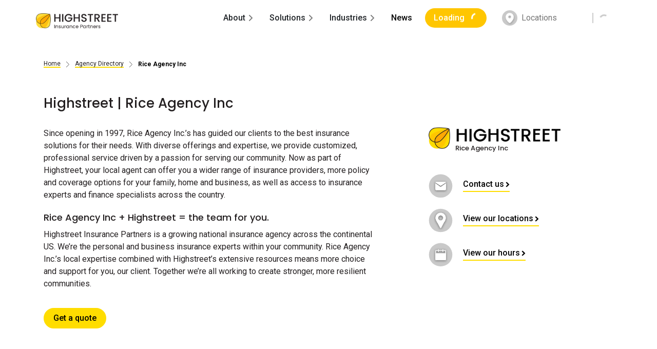

--- FILE ---
content_type: text/css
request_url: https://www.hsip.com/sites/default/files/css/css_j1oeGZbtjCpNfCn3q8zknzrhjDsMSNZrJMWITzICx0Q.css?delta=1&language=en&theme=highstreet&include=eJxtjEEOwyAMBD9EwpMiU1ywBBixpii_b9VDe0guexjNLE4YVx8I7LKkDBvM5lPRQGWDnUVacp0GpUE9w8cxO5X9T_bZ-gxFkDm6oGqfC-pHoDFEfdPI7iW84L-7V42z8FX8gU0e2nAVntqMFkPrTV0ZoMQ4VhbjN0ehVPI
body_size: 101338
content:
@import url("https://fonts.googleapis.com/css2?family=Poppins:wght@400;500&display=swap");@import url("https://fonts.googleapis.com/css2?family=Roboto:wght@400;500;700&display=swap");@import url("https://fonts.googleapis.com/css2?family=Inter:wght@400;500;700&display=swap");
/* @license GPL-2.0-or-later https://www.drupal.org/licensing/faq */
.node__content{font-size:1.071em;margin-top:10px;}.node--view-mode-teaser{border-bottom:1px solid #d3d7d9;margin-bottom:30px;padding-bottom:15px;}.node--view-mode-teaser h2{margin-top:0;padding-top:0.5em;}.node--view-mode-teaser h2 a{color:#181818;}.node--view-mode-teaser.node--sticky{background:#f9f9f9;background:rgba(0,0,0,0.024);border:1px solid #d3d7d9;padding:0 15px 15px;}.node--view-mode-teaser .node__content{clear:none;font-size:1em;line-height:1.6;}.node__meta{font-size:0.857em;color:#68696b;margin-bottom:-5px;}.node__meta .field--name-field-user-picture img{float:left;margin:1px 20px 0 0;}[dir="rtl"] .node__meta .field--name-field-user-picture img{float:right;margin-left:20px;margin-right:0;}.node__links{text-align:right;font-size:0.93em;}[dir="rtl"] .node__links{text-align:left;}.node--unpublished{padding:20px 15px 0;}.node--unpublished .comment-text .comment-arrow{border-left:1px solid #fff4f4;border-right:1px solid #fff4f4;}
:root,[data-bs-theme=light]{--bs-blue:#0d6efd;--bs-indigo:#6610f2;--bs-purple:#6f42c1;--bs-pink:#d63384;--bs-red:#dc3545;--bs-orange:#fd7e14;--bs-yellow:#ffc107;--bs-green:#198754;--bs-teal:#20c997;--bs-cyan:#0dcaf0;--bs-black:#000;--bs-white:#fff;--bs-gray:#6c757d;--bs-gray-dark:#343a40;--bs-gray-100:#f8f9fa;--bs-gray-200:#e9ecef;--bs-gray-300:#dee2e6;--bs-gray-400:#ced4da;--bs-gray-500:#adb5bd;--bs-gray-600:#6c757d;--bs-gray-700:#495057;--bs-gray-800:#343a40;--bs-gray-900:#212529;--bs-primary:#0d6efd;--bs-secondary:#6c757d;--bs-success:#198754;--bs-info:#0dcaf0;--bs-warning:#ffc107;--bs-danger:#dc3545;--bs-light:#f8f9fa;--bs-dark:#212529;--bs-primary-rgb:13,110,253;--bs-secondary-rgb:108,117,125;--bs-success-rgb:25,135,84;--bs-info-rgb:13,202,240;--bs-warning-rgb:255,193,7;--bs-danger-rgb:220,53,69;--bs-light-rgb:248,249,250;--bs-dark-rgb:33,37,41;--bs-primary-text-emphasis:#052c65;--bs-secondary-text-emphasis:#2b2f32;--bs-success-text-emphasis:#0a3622;--bs-info-text-emphasis:#055160;--bs-warning-text-emphasis:#664d03;--bs-danger-text-emphasis:#58151c;--bs-light-text-emphasis:#495057;--bs-dark-text-emphasis:#495057;--bs-primary-bg-subtle:#cfe2ff;--bs-secondary-bg-subtle:#e2e3e5;--bs-success-bg-subtle:#d1e7dd;--bs-info-bg-subtle:#cff4fc;--bs-warning-bg-subtle:#fff3cd;--bs-danger-bg-subtle:#f8d7da;--bs-light-bg-subtle:#fcfcfd;--bs-dark-bg-subtle:#ced4da;--bs-primary-border-subtle:#9ec5fe;--bs-secondary-border-subtle:#c4c8cb;--bs-success-border-subtle:#a3cfbb;--bs-info-border-subtle:#9eeaf9;--bs-warning-border-subtle:#ffe69c;--bs-danger-border-subtle:#f1aeb5;--bs-light-border-subtle:#e9ecef;--bs-dark-border-subtle:#adb5bd;--bs-white-rgb:255,255,255;--bs-black-rgb:0,0,0;--bs-font-sans-serif:system-ui,-apple-system,"Segoe UI",Roboto,"Helvetica Neue","Noto Sans","Liberation Sans",Arial,sans-serif,"Apple Color Emoji","Segoe UI Emoji","Segoe UI Symbol","Noto Color Emoji";--bs-font-monospace:SFMono-Regular,Menlo,Monaco,Consolas,"Liberation Mono","Courier New",monospace;--bs-gradient:linear-gradient(180deg,rgba(255,255,255,0.15),rgba(255,255,255,0));--bs-body-font-family:var(--bs-font-sans-serif);--bs-body-font-size:1rem;--bs-body-font-weight:400;--bs-body-line-height:1.5;--bs-body-color:#212529;--bs-body-color-rgb:33,37,41;--bs-body-bg:#fff;--bs-body-bg-rgb:255,255,255;--bs-emphasis-color:#000;--bs-emphasis-color-rgb:0,0,0;--bs-secondary-color:rgba(33,37,41,0.75);--bs-secondary-color-rgb:33,37,41;--bs-secondary-bg:#e9ecef;--bs-secondary-bg-rgb:233,236,239;--bs-tertiary-color:rgba(33,37,41,0.5);--bs-tertiary-color-rgb:33,37,41;--bs-tertiary-bg:#f8f9fa;--bs-tertiary-bg-rgb:248,249,250;--bs-heading-color:inherit;--bs-link-color:#0d6efd;--bs-link-color-rgb:13,110,253;--bs-link-decoration:underline;--bs-link-hover-color:#0a58ca;--bs-link-hover-color-rgb:10,88,202;--bs-code-color:#d63384;--bs-highlight-color:#212529;--bs-highlight-bg:#fff3cd;--bs-border-width:1px;--bs-border-style:solid;--bs-border-color:#dee2e6;--bs-border-color-translucent:rgba(0,0,0,0.175);--bs-border-radius:0.375rem;--bs-border-radius-sm:0.25rem;--bs-border-radius-lg:0.5rem;--bs-border-radius-xl:1rem;--bs-border-radius-xxl:2rem;--bs-border-radius-2xl:var(--bs-border-radius-xxl);--bs-border-radius-pill:50rem;--bs-box-shadow:0 0.5rem 1rem rgba(0,0,0,0.15);--bs-box-shadow-sm:0 0.125rem 0.25rem rgba(0,0,0,0.075);--bs-box-shadow-lg:0 1rem 3rem rgba(0,0,0,0.175);--bs-box-shadow-inset:inset 0 1px 2px rgba(0,0,0,0.075);--bs-focus-ring-width:0.25rem;--bs-focus-ring-opacity:0.25;--bs-focus-ring-color:rgba(13,110,253,0.25);--bs-form-valid-color:#198754;--bs-form-valid-border-color:#198754;--bs-form-invalid-color:#dc3545;--bs-form-invalid-border-color:#dc3545}[data-bs-theme=dark]{color-scheme:dark;--bs-body-color:#dee2e6;--bs-body-color-rgb:222,226,230;--bs-body-bg:#212529;--bs-body-bg-rgb:33,37,41;--bs-emphasis-color:#fff;--bs-emphasis-color-rgb:255,255,255;--bs-secondary-color:rgba(222,226,230,0.75);--bs-secondary-color-rgb:222,226,230;--bs-secondary-bg:#343a40;--bs-secondary-bg-rgb:52,58,64;--bs-tertiary-color:rgba(222,226,230,0.5);--bs-tertiary-color-rgb:222,226,230;--bs-tertiary-bg:#2b3035;--bs-tertiary-bg-rgb:43,48,53;--bs-primary-text-emphasis:#6ea8fe;--bs-secondary-text-emphasis:#a7acb1;--bs-success-text-emphasis:#75b798;--bs-info-text-emphasis:#6edff6;--bs-warning-text-emphasis:#ffda6a;--bs-danger-text-emphasis:#ea868f;--bs-light-text-emphasis:#f8f9fa;--bs-dark-text-emphasis:#dee2e6;--bs-primary-bg-subtle:#031633;--bs-secondary-bg-subtle:#161719;--bs-success-bg-subtle:#051b11;--bs-info-bg-subtle:#032830;--bs-warning-bg-subtle:#332701;--bs-danger-bg-subtle:#2c0b0e;--bs-light-bg-subtle:#343a40;--bs-dark-bg-subtle:#1a1d20;--bs-primary-border-subtle:#084298;--bs-secondary-border-subtle:#41464b;--bs-success-border-subtle:#0f5132;--bs-info-border-subtle:#087990;--bs-warning-border-subtle:#997404;--bs-danger-border-subtle:#842029;--bs-light-border-subtle:#495057;--bs-dark-border-subtle:#343a40;--bs-heading-color:inherit;--bs-link-color:#6ea8fe;--bs-link-hover-color:#8bb9fe;--bs-link-color-rgb:110,168,254;--bs-link-hover-color-rgb:139,185,254;--bs-code-color:#e685b5;--bs-highlight-color:#dee2e6;--bs-highlight-bg:#664d03;--bs-border-color:#495057;--bs-border-color-translucent:rgba(255,255,255,0.15);--bs-form-valid-color:#75b798;--bs-form-valid-border-color:#75b798;--bs-form-invalid-color:#ea868f;--bs-form-invalid-border-color:#ea868f}*,::after,::before{box-sizing:border-box}@media (prefers-reduced-motion:no-preference){:root{scroll-behavior:smooth}}body{margin:0;font-family:var(--bs-body-font-family);font-size:var(--bs-body-font-size);font-weight:var(--bs-body-font-weight);line-height:var(--bs-body-line-height);color:var(--bs-body-color);text-align:var(--bs-body-text-align);background-color:var(--bs-body-bg);-webkit-text-size-adjust:100%;-webkit-tap-highlight-color:transparent}hr{margin:1rem 0;color:inherit;border:0;border-top:var(--bs-border-width) solid;opacity:.25}.h1,.h2,.h3,.h4,.h5,.h6,h1,h2,h3,h4,h5,h6{margin-top:0;margin-bottom:.5rem;font-weight:500;line-height:1.2;color:var(--bs-heading-color)}.h1,h1{font-size:calc(1.375rem + 1.5vw)}@media (min-width:1200px){.h1,h1{font-size:2.5rem}}.h2,h2{font-size:calc(1.325rem + .9vw)}@media (min-width:1200px){.h2,h2{font-size:2rem}}.h3,h3{font-size:calc(1.3rem + .6vw)}@media (min-width:1200px){.h3,h3{font-size:1.75rem}}.h4,h4{font-size:calc(1.275rem + .3vw)}@media (min-width:1200px){.h4,h4{font-size:1.5rem}}.h5,h5{font-size:1.25rem}.h6,h6{font-size:1rem}p{margin-top:0;margin-bottom:1rem}abbr[title]{-webkit-text-decoration:underline dotted;text-decoration:underline dotted;cursor:help;-webkit-text-decoration-skip-ink:none;text-decoration-skip-ink:none}address{margin-bottom:1rem;font-style:normal;line-height:inherit}ol,ul{padding-left:2rem}dl,ol,ul{margin-top:0;margin-bottom:1rem}ol ol,ol ul,ul ol,ul ul{margin-bottom:0}dt{font-weight:700}dd{margin-bottom:.5rem;margin-left:0}blockquote{margin:0 0 1rem}b,strong{font-weight:bolder}.small,small{font-size:.875em}.mark,mark{padding:.1875em;color:var(--bs-highlight-color);background-color:var(--bs-highlight-bg)}sub,sup{position:relative;font-size:.75em;line-height:0;vertical-align:baseline}sub{bottom:-.25em}sup{top:-.5em}a{color:rgba(var(--bs-link-color-rgb),var(--bs-link-opacity,1));text-decoration:underline}a:hover{--bs-link-color-rgb:var(--bs-link-hover-color-rgb)}a:not([href]):not([class]),a:not([href]):not([class]):hover{color:inherit;text-decoration:none}code,kbd,pre,samp{font-family:var(--bs-font-monospace);font-size:1em}pre{display:block;margin-top:0;margin-bottom:1rem;overflow:auto;font-size:.875em}pre code{font-size:inherit;color:inherit;word-break:normal}code{font-size:.875em;color:var(--bs-code-color);word-wrap:break-word}a>code{color:inherit}kbd{padding:.1875rem .375rem;font-size:.875em;color:var(--bs-body-bg);background-color:var(--bs-body-color);border-radius:.25rem}kbd kbd{padding:0;font-size:1em}figure{margin:0 0 1rem}img,svg{vertical-align:middle}table{caption-side:bottom;border-collapse:collapse}caption{padding-top:.5rem;padding-bottom:.5rem;color:var(--bs-secondary-color);text-align:left}th{text-align:inherit;text-align:-webkit-match-parent}tbody,td,tfoot,th,thead,tr{border-color:inherit;border-style:solid;border-width:0}label{display:inline-block}button{border-radius:0}button:focus:not(:focus-visible){outline:0}button,input,optgroup,select,textarea{margin:0;font-family:inherit;font-size:inherit;line-height:inherit}button,select{text-transform:none}[role=button]{cursor:pointer}select{word-wrap:normal}select:disabled{opacity:1}[list]:not([type=date]):not([type=datetime-local]):not([type=month]):not([type=week]):not([type=time])::-webkit-calendar-picker-indicator{display:none!important}[type=button],[type=reset],[type=submit],button{-webkit-appearance:button}[type=button]:not(:disabled),[type=reset]:not(:disabled),[type=submit]:not(:disabled),button:not(:disabled){cursor:pointer}::-moz-focus-inner{padding:0;border-style:none}textarea{resize:vertical}fieldset{min-width:0;padding:0;margin:0;border:0}legend{float:left;width:100%;padding:0;margin-bottom:.5rem;line-height:inherit;font-size:calc(1.275rem + .3vw)}@media (min-width:1200px){legend{font-size:1.5rem}}legend+*{clear:left}::-webkit-datetime-edit-day-field,::-webkit-datetime-edit-fields-wrapper,::-webkit-datetime-edit-hour-field,::-webkit-datetime-edit-minute,::-webkit-datetime-edit-month-field,::-webkit-datetime-edit-text,::-webkit-datetime-edit-year-field{padding:0}::-webkit-inner-spin-button{height:auto}[type=search]{-webkit-appearance:textfield;outline-offset:-2px}[type=search]::-webkit-search-cancel-button{cursor:pointer;filter:grayscale(1)}::-webkit-search-decoration{-webkit-appearance:none}::-webkit-color-swatch-wrapper{padding:0}::-webkit-file-upload-button{font:inherit;-webkit-appearance:button}::file-selector-button{font:inherit;-webkit-appearance:button}output{display:inline-block}iframe{border:0}summary{display:list-item;cursor:pointer}progress{vertical-align:baseline}[hidden]{display:none!important}.lead{font-size:1.25rem;font-weight:300}.display-1{font-weight:300;line-height:1.2;font-size:calc(1.625rem + 4.5vw)}@media (min-width:1200px){.display-1{font-size:5rem}}.display-2{font-weight:300;line-height:1.2;font-size:calc(1.575rem + 3.9vw)}@media (min-width:1200px){.display-2{font-size:4.5rem}}.display-3{font-weight:300;line-height:1.2;font-size:calc(1.525rem + 3.3vw)}@media (min-width:1200px){.display-3{font-size:4rem}}.display-4{font-weight:300;line-height:1.2;font-size:calc(1.475rem + 2.7vw)}@media (min-width:1200px){.display-4{font-size:3.5rem}}.display-5{font-weight:300;line-height:1.2;font-size:calc(1.425rem + 2.1vw)}@media (min-width:1200px){.display-5{font-size:3rem}}.display-6{font-weight:300;line-height:1.2;font-size:calc(1.375rem + 1.5vw)}@media (min-width:1200px){.display-6{font-size:2.5rem}}.list-unstyled{padding-left:0;list-style:none}.list-inline{padding-left:0;list-style:none}.list-inline-item{display:inline-block}.list-inline-item:not(:last-child){margin-right:.5rem}.initialism{font-size:.875em;text-transform:uppercase}.blockquote{margin-bottom:1rem;font-size:1.25rem}.blockquote>:last-child{margin-bottom:0}.blockquote-footer{margin-top:-1rem;margin-bottom:1rem;font-size:.875em;color:#6c757d}.blockquote-footer::before{content:"— "}.img-fluid{max-width:100%;height:auto}.img-thumbnail{padding:.25rem;background-color:var(--bs-body-bg);border:var(--bs-border-width) solid var(--bs-border-color);border-radius:var(--bs-border-radius);max-width:100%;height:auto}.figure{display:inline-block}.figure-img{margin-bottom:.5rem;line-height:1}.figure-caption{font-size:.875em;color:var(--bs-secondary-color)}.container,.container-fluid,.container-lg,.container-md,.container-sm,.container-xl,.container-xxl{--bs-gutter-x:1.5rem;--bs-gutter-y:0;width:100%;padding-right:calc(var(--bs-gutter-x) * .5);padding-left:calc(var(--bs-gutter-x) * .5);margin-right:auto;margin-left:auto}@media (min-width:576px){.container,.container-sm{max-width:540px}}@media (min-width:768px){.container,.container-md,.container-sm{max-width:720px}}@media (min-width:992px){.container,.container-lg,.container-md,.container-sm{max-width:960px}}@media (min-width:1200px){.container,.container-lg,.container-md,.container-sm,.container-xl{max-width:1140px}}@media (min-width:1400px){.container,.container-lg,.container-md,.container-sm,.container-xl,.container-xxl{max-width:1320px}}:root{--bs-breakpoint-xs:0;--bs-breakpoint-sm:576px;--bs-breakpoint-md:768px;--bs-breakpoint-lg:992px;--bs-breakpoint-xl:1200px;--bs-breakpoint-xxl:1400px}.row{--bs-gutter-x:1.5rem;--bs-gutter-y:0;display:flex;flex-wrap:wrap;margin-top:calc(-1 * var(--bs-gutter-y));margin-right:calc(-.5 * var(--bs-gutter-x));margin-left:calc(-.5 * var(--bs-gutter-x))}.row>*{flex-shrink:0;width:100%;max-width:100%;padding-right:calc(var(--bs-gutter-x) * .5);padding-left:calc(var(--bs-gutter-x) * .5);margin-top:var(--bs-gutter-y)}.col{flex:1 0 0}.row-cols-auto>*{flex:0 0 auto;width:auto}.row-cols-1>*{flex:0 0 auto;width:100%}.row-cols-2>*{flex:0 0 auto;width:50%}.row-cols-3>*{flex:0 0 auto;width:33.33333333%}.row-cols-4>*{flex:0 0 auto;width:25%}.row-cols-5>*{flex:0 0 auto;width:20%}.row-cols-6>*{flex:0 0 auto;width:16.66666667%}.col-auto{flex:0 0 auto;width:auto}.col-1{flex:0 0 auto;width:8.33333333%}.col-2{flex:0 0 auto;width:16.66666667%}.col-3{flex:0 0 auto;width:25%}.col-4{flex:0 0 auto;width:33.33333333%}.col-5{flex:0 0 auto;width:41.66666667%}.col-6{flex:0 0 auto;width:50%}.col-7{flex:0 0 auto;width:58.33333333%}.col-8{flex:0 0 auto;width:66.66666667%}.col-9{flex:0 0 auto;width:75%}.col-10{flex:0 0 auto;width:83.33333333%}.col-11{flex:0 0 auto;width:91.66666667%}.col-12{flex:0 0 auto;width:100%}.offset-1{margin-left:8.33333333%}.offset-2{margin-left:16.66666667%}.offset-3{margin-left:25%}.offset-4{margin-left:33.33333333%}.offset-5{margin-left:41.66666667%}.offset-6{margin-left:50%}.offset-7{margin-left:58.33333333%}.offset-8{margin-left:66.66666667%}.offset-9{margin-left:75%}.offset-10{margin-left:83.33333333%}.offset-11{margin-left:91.66666667%}.g-0,.gx-0{--bs-gutter-x:0}.g-0,.gy-0{--bs-gutter-y:0}.g-1,.gx-1{--bs-gutter-x:0.25rem}.g-1,.gy-1{--bs-gutter-y:0.25rem}.g-2,.gx-2{--bs-gutter-x:0.5rem}.g-2,.gy-2{--bs-gutter-y:0.5rem}.g-3,.gx-3{--bs-gutter-x:1rem}.g-3,.gy-3{--bs-gutter-y:1rem}.g-4,.gx-4{--bs-gutter-x:1.5rem}.g-4,.gy-4{--bs-gutter-y:1.5rem}.g-5,.gx-5{--bs-gutter-x:3rem}.g-5,.gy-5{--bs-gutter-y:3rem}@media (min-width:576px){.col-sm{flex:1 0 0}.row-cols-sm-auto>*{flex:0 0 auto;width:auto}.row-cols-sm-1>*{flex:0 0 auto;width:100%}.row-cols-sm-2>*{flex:0 0 auto;width:50%}.row-cols-sm-3>*{flex:0 0 auto;width:33.33333333%}.row-cols-sm-4>*{flex:0 0 auto;width:25%}.row-cols-sm-5>*{flex:0 0 auto;width:20%}.row-cols-sm-6>*{flex:0 0 auto;width:16.66666667%}.col-sm-auto{flex:0 0 auto;width:auto}.col-sm-1{flex:0 0 auto;width:8.33333333%}.col-sm-2{flex:0 0 auto;width:16.66666667%}.col-sm-3{flex:0 0 auto;width:25%}.col-sm-4{flex:0 0 auto;width:33.33333333%}.col-sm-5{flex:0 0 auto;width:41.66666667%}.col-sm-6{flex:0 0 auto;width:50%}.col-sm-7{flex:0 0 auto;width:58.33333333%}.col-sm-8{flex:0 0 auto;width:66.66666667%}.col-sm-9{flex:0 0 auto;width:75%}.col-sm-10{flex:0 0 auto;width:83.33333333%}.col-sm-11{flex:0 0 auto;width:91.66666667%}.col-sm-12{flex:0 0 auto;width:100%}.offset-sm-0{margin-left:0}.offset-sm-1{margin-left:8.33333333%}.offset-sm-2{margin-left:16.66666667%}.offset-sm-3{margin-left:25%}.offset-sm-4{margin-left:33.33333333%}.offset-sm-5{margin-left:41.66666667%}.offset-sm-6{margin-left:50%}.offset-sm-7{margin-left:58.33333333%}.offset-sm-8{margin-left:66.66666667%}.offset-sm-9{margin-left:75%}.offset-sm-10{margin-left:83.33333333%}.offset-sm-11{margin-left:91.66666667%}.g-sm-0,.gx-sm-0{--bs-gutter-x:0}.g-sm-0,.gy-sm-0{--bs-gutter-y:0}.g-sm-1,.gx-sm-1{--bs-gutter-x:0.25rem}.g-sm-1,.gy-sm-1{--bs-gutter-y:0.25rem}.g-sm-2,.gx-sm-2{--bs-gutter-x:0.5rem}.g-sm-2,.gy-sm-2{--bs-gutter-y:0.5rem}.g-sm-3,.gx-sm-3{--bs-gutter-x:1rem}.g-sm-3,.gy-sm-3{--bs-gutter-y:1rem}.g-sm-4,.gx-sm-4{--bs-gutter-x:1.5rem}.g-sm-4,.gy-sm-4{--bs-gutter-y:1.5rem}.g-sm-5,.gx-sm-5{--bs-gutter-x:3rem}.g-sm-5,.gy-sm-5{--bs-gutter-y:3rem}}@media (min-width:768px){.col-md{flex:1 0 0}.row-cols-md-auto>*{flex:0 0 auto;width:auto}.row-cols-md-1>*{flex:0 0 auto;width:100%}.row-cols-md-2>*{flex:0 0 auto;width:50%}.row-cols-md-3>*{flex:0 0 auto;width:33.33333333%}.row-cols-md-4>*{flex:0 0 auto;width:25%}.row-cols-md-5>*{flex:0 0 auto;width:20%}.row-cols-md-6>*{flex:0 0 auto;width:16.66666667%}.col-md-auto{flex:0 0 auto;width:auto}.col-md-1{flex:0 0 auto;width:8.33333333%}.col-md-2{flex:0 0 auto;width:16.66666667%}.col-md-3{flex:0 0 auto;width:25%}.col-md-4{flex:0 0 auto;width:33.33333333%}.col-md-5{flex:0 0 auto;width:41.66666667%}.col-md-6{flex:0 0 auto;width:50%}.col-md-7{flex:0 0 auto;width:58.33333333%}.col-md-8{flex:0 0 auto;width:66.66666667%}.col-md-9{flex:0 0 auto;width:75%}.col-md-10{flex:0 0 auto;width:83.33333333%}.col-md-11{flex:0 0 auto;width:91.66666667%}.col-md-12{flex:0 0 auto;width:100%}.offset-md-0{margin-left:0}.offset-md-1{margin-left:8.33333333%}.offset-md-2{margin-left:16.66666667%}.offset-md-3{margin-left:25%}.offset-md-4{margin-left:33.33333333%}.offset-md-5{margin-left:41.66666667%}.offset-md-6{margin-left:50%}.offset-md-7{margin-left:58.33333333%}.offset-md-8{margin-left:66.66666667%}.offset-md-9{margin-left:75%}.offset-md-10{margin-left:83.33333333%}.offset-md-11{margin-left:91.66666667%}.g-md-0,.gx-md-0{--bs-gutter-x:0}.g-md-0,.gy-md-0{--bs-gutter-y:0}.g-md-1,.gx-md-1{--bs-gutter-x:0.25rem}.g-md-1,.gy-md-1{--bs-gutter-y:0.25rem}.g-md-2,.gx-md-2{--bs-gutter-x:0.5rem}.g-md-2,.gy-md-2{--bs-gutter-y:0.5rem}.g-md-3,.gx-md-3{--bs-gutter-x:1rem}.g-md-3,.gy-md-3{--bs-gutter-y:1rem}.g-md-4,.gx-md-4{--bs-gutter-x:1.5rem}.g-md-4,.gy-md-4{--bs-gutter-y:1.5rem}.g-md-5,.gx-md-5{--bs-gutter-x:3rem}.g-md-5,.gy-md-5{--bs-gutter-y:3rem}}@media (min-width:992px){.col-lg{flex:1 0 0}.row-cols-lg-auto>*{flex:0 0 auto;width:auto}.row-cols-lg-1>*{flex:0 0 auto;width:100%}.row-cols-lg-2>*{flex:0 0 auto;width:50%}.row-cols-lg-3>*{flex:0 0 auto;width:33.33333333%}.row-cols-lg-4>*{flex:0 0 auto;width:25%}.row-cols-lg-5>*{flex:0 0 auto;width:20%}.row-cols-lg-6>*{flex:0 0 auto;width:16.66666667%}.col-lg-auto{flex:0 0 auto;width:auto}.col-lg-1{flex:0 0 auto;width:8.33333333%}.col-lg-2{flex:0 0 auto;width:16.66666667%}.col-lg-3{flex:0 0 auto;width:25%}.col-lg-4{flex:0 0 auto;width:33.33333333%}.col-lg-5{flex:0 0 auto;width:41.66666667%}.col-lg-6{flex:0 0 auto;width:50%}.col-lg-7{flex:0 0 auto;width:58.33333333%}.col-lg-8{flex:0 0 auto;width:66.66666667%}.col-lg-9{flex:0 0 auto;width:75%}.col-lg-10{flex:0 0 auto;width:83.33333333%}.col-lg-11{flex:0 0 auto;width:91.66666667%}.col-lg-12{flex:0 0 auto;width:100%}.offset-lg-0{margin-left:0}.offset-lg-1{margin-left:8.33333333%}.offset-lg-2{margin-left:16.66666667%}.offset-lg-3{margin-left:25%}.offset-lg-4{margin-left:33.33333333%}.offset-lg-5{margin-left:41.66666667%}.offset-lg-6{margin-left:50%}.offset-lg-7{margin-left:58.33333333%}.offset-lg-8{margin-left:66.66666667%}.offset-lg-9{margin-left:75%}.offset-lg-10{margin-left:83.33333333%}.offset-lg-11{margin-left:91.66666667%}.g-lg-0,.gx-lg-0{--bs-gutter-x:0}.g-lg-0,.gy-lg-0{--bs-gutter-y:0}.g-lg-1,.gx-lg-1{--bs-gutter-x:0.25rem}.g-lg-1,.gy-lg-1{--bs-gutter-y:0.25rem}.g-lg-2,.gx-lg-2{--bs-gutter-x:0.5rem}.g-lg-2,.gy-lg-2{--bs-gutter-y:0.5rem}.g-lg-3,.gx-lg-3{--bs-gutter-x:1rem}.g-lg-3,.gy-lg-3{--bs-gutter-y:1rem}.g-lg-4,.gx-lg-4{--bs-gutter-x:1.5rem}.g-lg-4,.gy-lg-4{--bs-gutter-y:1.5rem}.g-lg-5,.gx-lg-5{--bs-gutter-x:3rem}.g-lg-5,.gy-lg-5{--bs-gutter-y:3rem}}@media (min-width:1200px){.col-xl{flex:1 0 0}.row-cols-xl-auto>*{flex:0 0 auto;width:auto}.row-cols-xl-1>*{flex:0 0 auto;width:100%}.row-cols-xl-2>*{flex:0 0 auto;width:50%}.row-cols-xl-3>*{flex:0 0 auto;width:33.33333333%}.row-cols-xl-4>*{flex:0 0 auto;width:25%}.row-cols-xl-5>*{flex:0 0 auto;width:20%}.row-cols-xl-6>*{flex:0 0 auto;width:16.66666667%}.col-xl-auto{flex:0 0 auto;width:auto}.col-xl-1{flex:0 0 auto;width:8.33333333%}.col-xl-2{flex:0 0 auto;width:16.66666667%}.col-xl-3{flex:0 0 auto;width:25%}.col-xl-4{flex:0 0 auto;width:33.33333333%}.col-xl-5{flex:0 0 auto;width:41.66666667%}.col-xl-6{flex:0 0 auto;width:50%}.col-xl-7{flex:0 0 auto;width:58.33333333%}.col-xl-8{flex:0 0 auto;width:66.66666667%}.col-xl-9{flex:0 0 auto;width:75%}.col-xl-10{flex:0 0 auto;width:83.33333333%}.col-xl-11{flex:0 0 auto;width:91.66666667%}.col-xl-12{flex:0 0 auto;width:100%}.offset-xl-0{margin-left:0}.offset-xl-1{margin-left:8.33333333%}.offset-xl-2{margin-left:16.66666667%}.offset-xl-3{margin-left:25%}.offset-xl-4{margin-left:33.33333333%}.offset-xl-5{margin-left:41.66666667%}.offset-xl-6{margin-left:50%}.offset-xl-7{margin-left:58.33333333%}.offset-xl-8{margin-left:66.66666667%}.offset-xl-9{margin-left:75%}.offset-xl-10{margin-left:83.33333333%}.offset-xl-11{margin-left:91.66666667%}.g-xl-0,.gx-xl-0{--bs-gutter-x:0}.g-xl-0,.gy-xl-0{--bs-gutter-y:0}.g-xl-1,.gx-xl-1{--bs-gutter-x:0.25rem}.g-xl-1,.gy-xl-1{--bs-gutter-y:0.25rem}.g-xl-2,.gx-xl-2{--bs-gutter-x:0.5rem}.g-xl-2,.gy-xl-2{--bs-gutter-y:0.5rem}.g-xl-3,.gx-xl-3{--bs-gutter-x:1rem}.g-xl-3,.gy-xl-3{--bs-gutter-y:1rem}.g-xl-4,.gx-xl-4{--bs-gutter-x:1.5rem}.g-xl-4,.gy-xl-4{--bs-gutter-y:1.5rem}.g-xl-5,.gx-xl-5{--bs-gutter-x:3rem}.g-xl-5,.gy-xl-5{--bs-gutter-y:3rem}}@media (min-width:1400px){.col-xxl{flex:1 0 0}.row-cols-xxl-auto>*{flex:0 0 auto;width:auto}.row-cols-xxl-1>*{flex:0 0 auto;width:100%}.row-cols-xxl-2>*{flex:0 0 auto;width:50%}.row-cols-xxl-3>*{flex:0 0 auto;width:33.33333333%}.row-cols-xxl-4>*{flex:0 0 auto;width:25%}.row-cols-xxl-5>*{flex:0 0 auto;width:20%}.row-cols-xxl-6>*{flex:0 0 auto;width:16.66666667%}.col-xxl-auto{flex:0 0 auto;width:auto}.col-xxl-1{flex:0 0 auto;width:8.33333333%}.col-xxl-2{flex:0 0 auto;width:16.66666667%}.col-xxl-3{flex:0 0 auto;width:25%}.col-xxl-4{flex:0 0 auto;width:33.33333333%}.col-xxl-5{flex:0 0 auto;width:41.66666667%}.col-xxl-6{flex:0 0 auto;width:50%}.col-xxl-7{flex:0 0 auto;width:58.33333333%}.col-xxl-8{flex:0 0 auto;width:66.66666667%}.col-xxl-9{flex:0 0 auto;width:75%}.col-xxl-10{flex:0 0 auto;width:83.33333333%}.col-xxl-11{flex:0 0 auto;width:91.66666667%}.col-xxl-12{flex:0 0 auto;width:100%}.offset-xxl-0{margin-left:0}.offset-xxl-1{margin-left:8.33333333%}.offset-xxl-2{margin-left:16.66666667%}.offset-xxl-3{margin-left:25%}.offset-xxl-4{margin-left:33.33333333%}.offset-xxl-5{margin-left:41.66666667%}.offset-xxl-6{margin-left:50%}.offset-xxl-7{margin-left:58.33333333%}.offset-xxl-8{margin-left:66.66666667%}.offset-xxl-9{margin-left:75%}.offset-xxl-10{margin-left:83.33333333%}.offset-xxl-11{margin-left:91.66666667%}.g-xxl-0,.gx-xxl-0{--bs-gutter-x:0}.g-xxl-0,.gy-xxl-0{--bs-gutter-y:0}.g-xxl-1,.gx-xxl-1{--bs-gutter-x:0.25rem}.g-xxl-1,.gy-xxl-1{--bs-gutter-y:0.25rem}.g-xxl-2,.gx-xxl-2{--bs-gutter-x:0.5rem}.g-xxl-2,.gy-xxl-2{--bs-gutter-y:0.5rem}.g-xxl-3,.gx-xxl-3{--bs-gutter-x:1rem}.g-xxl-3,.gy-xxl-3{--bs-gutter-y:1rem}.g-xxl-4,.gx-xxl-4{--bs-gutter-x:1.5rem}.g-xxl-4,.gy-xxl-4{--bs-gutter-y:1.5rem}.g-xxl-5,.gx-xxl-5{--bs-gutter-x:3rem}.g-xxl-5,.gy-xxl-5{--bs-gutter-y:3rem}}.table{--bs-table-color-type:initial;--bs-table-bg-type:initial;--bs-table-color-state:initial;--bs-table-bg-state:initial;--bs-table-color:var(--bs-emphasis-color);--bs-table-bg:var(--bs-body-bg);--bs-table-border-color:var(--bs-border-color);--bs-table-accent-bg:transparent;--bs-table-striped-color:var(--bs-emphasis-color);--bs-table-striped-bg:rgba(var(--bs-emphasis-color-rgb),0.05);--bs-table-active-color:var(--bs-emphasis-color);--bs-table-active-bg:rgba(var(--bs-emphasis-color-rgb),0.1);--bs-table-hover-color:var(--bs-emphasis-color);--bs-table-hover-bg:rgba(var(--bs-emphasis-color-rgb),0.075);width:100%;margin-bottom:1rem;vertical-align:top;border-color:var(--bs-table-border-color)}.table>:not(caption)>*>*{padding:.5rem .5rem;color:var(--bs-table-color-state,var(--bs-table-color-type,var(--bs-table-color)));background-color:var(--bs-table-bg);border-bottom-width:var(--bs-border-width);box-shadow:inset 0 0 0 9999px var(--bs-table-bg-state,var(--bs-table-bg-type,var(--bs-table-accent-bg)))}.table>tbody{vertical-align:inherit}.table>thead{vertical-align:bottom}.table-group-divider{border-top:calc(var(--bs-border-width) * 2) solid currentcolor}.caption-top{caption-side:top}.table-sm>:not(caption)>*>*{padding:.25rem .25rem}.table-bordered>:not(caption)>*{border-width:var(--bs-border-width) 0}.table-bordered>:not(caption)>*>*{border-width:0 var(--bs-border-width)}.table-borderless>:not(caption)>*>*{border-bottom-width:0}.table-borderless>:not(:first-child){border-top-width:0}.table-striped>tbody>tr:nth-of-type(odd)>*{--bs-table-color-type:var(--bs-table-striped-color);--bs-table-bg-type:var(--bs-table-striped-bg)}.table-striped-columns>:not(caption)>tr>:nth-child(2n){--bs-table-color-type:var(--bs-table-striped-color);--bs-table-bg-type:var(--bs-table-striped-bg)}.table-active{--bs-table-color-state:var(--bs-table-active-color);--bs-table-bg-state:var(--bs-table-active-bg)}.table-hover>tbody>tr:hover>*{--bs-table-color-state:var(--bs-table-hover-color);--bs-table-bg-state:var(--bs-table-hover-bg)}.table-primary{--bs-table-color:#000;--bs-table-bg:#cfe2ff;--bs-table-border-color:#a6b5cc;--bs-table-striped-bg:#c5d7f2;--bs-table-striped-color:#000;--bs-table-active-bg:#bacbe6;--bs-table-active-color:#000;--bs-table-hover-bg:#bfd1ec;--bs-table-hover-color:#000;color:var(--bs-table-color);border-color:var(--bs-table-border-color)}.table-secondary{--bs-table-color:#000;--bs-table-bg:#e2e3e5;--bs-table-border-color:#b5b6b7;--bs-table-striped-bg:#d7d8da;--bs-table-striped-color:#000;--bs-table-active-bg:#cbccce;--bs-table-active-color:#000;--bs-table-hover-bg:#d1d2d4;--bs-table-hover-color:#000;color:var(--bs-table-color);border-color:var(--bs-table-border-color)}.table-success{--bs-table-color:#000;--bs-table-bg:#d1e7dd;--bs-table-border-color:#a7b9b1;--bs-table-striped-bg:#c7dbd2;--bs-table-striped-color:#000;--bs-table-active-bg:#bcd0c7;--bs-table-active-color:#000;--bs-table-hover-bg:#c1d6cc;--bs-table-hover-color:#000;color:var(--bs-table-color);border-color:var(--bs-table-border-color)}.table-info{--bs-table-color:#000;--bs-table-bg:#cff4fc;--bs-table-border-color:#a6c3ca;--bs-table-striped-bg:#c5e8ef;--bs-table-striped-color:#000;--bs-table-active-bg:#badce3;--bs-table-active-color:#000;--bs-table-hover-bg:#bfe2e9;--bs-table-hover-color:#000;color:var(--bs-table-color);border-color:var(--bs-table-border-color)}.table-warning{--bs-table-color:#000;--bs-table-bg:#fff3cd;--bs-table-border-color:#ccc2a4;--bs-table-striped-bg:#f2e7c3;--bs-table-striped-color:#000;--bs-table-active-bg:#e6dbb9;--bs-table-active-color:#000;--bs-table-hover-bg:#ece1be;--bs-table-hover-color:#000;color:var(--bs-table-color);border-color:var(--bs-table-border-color)}.table-danger{--bs-table-color:#000;--bs-table-bg:#f8d7da;--bs-table-border-color:#c6acae;--bs-table-striped-bg:#eccccf;--bs-table-striped-color:#000;--bs-table-active-bg:#dfc2c4;--bs-table-active-color:#000;--bs-table-hover-bg:#e5c7ca;--bs-table-hover-color:#000;color:var(--bs-table-color);border-color:var(--bs-table-border-color)}.table-light{--bs-table-color:#000;--bs-table-bg:#f8f9fa;--bs-table-border-color:#c6c7c8;--bs-table-striped-bg:#ecedee;--bs-table-striped-color:#000;--bs-table-active-bg:#dfe0e1;--bs-table-active-color:#000;--bs-table-hover-bg:#e5e6e7;--bs-table-hover-color:#000;color:var(--bs-table-color);border-color:var(--bs-table-border-color)}.table-dark{--bs-table-color:#fff;--bs-table-bg:#212529;--bs-table-border-color:#4d5154;--bs-table-striped-bg:#2c3034;--bs-table-striped-color:#fff;--bs-table-active-bg:#373b3e;--bs-table-active-color:#fff;--bs-table-hover-bg:#323539;--bs-table-hover-color:#fff;color:var(--bs-table-color);border-color:var(--bs-table-border-color)}.table-responsive{overflow-x:auto;-webkit-overflow-scrolling:touch}@media (max-width:575.98px){.table-responsive-sm{overflow-x:auto;-webkit-overflow-scrolling:touch}}@media (max-width:767.98px){.table-responsive-md{overflow-x:auto;-webkit-overflow-scrolling:touch}}@media (max-width:991.98px){.table-responsive-lg{overflow-x:auto;-webkit-overflow-scrolling:touch}}@media (max-width:1199.98px){.table-responsive-xl{overflow-x:auto;-webkit-overflow-scrolling:touch}}@media (max-width:1399.98px){.table-responsive-xxl{overflow-x:auto;-webkit-overflow-scrolling:touch}}.form-label{margin-bottom:.5rem}.col-form-label{padding-top:calc(.375rem + var(--bs-border-width));padding-bottom:calc(.375rem + var(--bs-border-width));margin-bottom:0;font-size:inherit;line-height:1.5}.col-form-label-lg{padding-top:calc(.5rem + var(--bs-border-width));padding-bottom:calc(.5rem + var(--bs-border-width));font-size:1.25rem}.col-form-label-sm{padding-top:calc(.25rem + var(--bs-border-width));padding-bottom:calc(.25rem + var(--bs-border-width));font-size:.875rem}.form-text{margin-top:.25rem;font-size:.875em;color:var(--bs-secondary-color)}.form-control{display:block;width:100%;padding:.375rem .75rem;font-size:1rem;font-weight:400;line-height:1.5;color:var(--bs-body-color);-webkit-appearance:none;-moz-appearance:none;appearance:none;background-color:var(--bs-body-bg);background-clip:padding-box;border:var(--bs-border-width) solid var(--bs-border-color);border-radius:var(--bs-border-radius);transition:border-color .15s ease-in-out,box-shadow .15s ease-in-out}@media (prefers-reduced-motion:reduce){.form-control{transition:none}}.form-control[type=file]{overflow:hidden}.form-control[type=file]:not(:disabled):not([readonly]){cursor:pointer}.form-control:focus{color:var(--bs-body-color);background-color:var(--bs-body-bg);border-color:#86b7fe;outline:0;box-shadow:0 0 0 .25rem rgba(13,110,253,.25)}.form-control::-webkit-date-and-time-value{min-width:85px;height:1.5em;margin:0}.form-control::-webkit-datetime-edit{display:block;padding:0}.form-control::placeholder{color:var(--bs-secondary-color);opacity:1}.form-control:disabled{background-color:var(--bs-secondary-bg);opacity:1}.form-control::-webkit-file-upload-button{padding:.375rem .75rem;margin:-.375rem -.75rem;-webkit-margin-end:.75rem;margin-inline-end:.75rem;color:var(--bs-body-color);background-color:var(--bs-tertiary-bg);pointer-events:none;border-color:inherit;border-style:solid;border-width:0;border-inline-end-width:var(--bs-border-width);border-radius:0;-webkit-transition:color .15s ease-in-out,background-color .15s ease-in-out,border-color .15s ease-in-out,box-shadow .15s ease-in-out;transition:color .15s ease-in-out,background-color .15s ease-in-out,border-color .15s ease-in-out,box-shadow .15s ease-in-out}.form-control::file-selector-button{padding:.375rem .75rem;margin:-.375rem -.75rem;-webkit-margin-end:.75rem;margin-inline-end:.75rem;color:var(--bs-body-color);background-color:var(--bs-tertiary-bg);pointer-events:none;border-color:inherit;border-style:solid;border-width:0;border-inline-end-width:var(--bs-border-width);border-radius:0;transition:color .15s ease-in-out,background-color .15s ease-in-out,border-color .15s ease-in-out,box-shadow .15s ease-in-out}@media (prefers-reduced-motion:reduce){.form-control::-webkit-file-upload-button{-webkit-transition:none;transition:none}.form-control::file-selector-button{transition:none}}.form-control:hover:not(:disabled):not([readonly])::-webkit-file-upload-button{background-color:var(--bs-secondary-bg)}.form-control:hover:not(:disabled):not([readonly])::file-selector-button{background-color:var(--bs-secondary-bg)}.form-control-plaintext{display:block;width:100%;padding:.375rem 0;margin-bottom:0;line-height:1.5;color:var(--bs-body-color);background-color:transparent;border:solid transparent;border-width:var(--bs-border-width) 0}.form-control-plaintext:focus{outline:0}.form-control-plaintext.form-control-lg,.form-control-plaintext.form-control-sm{padding-right:0;padding-left:0}.form-control-sm{min-height:calc(1.5em + .5rem + calc(var(--bs-border-width) * 2));padding:.25rem .5rem;font-size:.875rem;border-radius:var(--bs-border-radius-sm)}.form-control-sm::-webkit-file-upload-button{padding:.25rem .5rem;margin:-.25rem -.5rem;-webkit-margin-end:.5rem;margin-inline-end:.5rem}.form-control-sm::file-selector-button{padding:.25rem .5rem;margin:-.25rem -.5rem;-webkit-margin-end:.5rem;margin-inline-end:.5rem}.form-control-lg{min-height:calc(1.5em + 1rem + calc(var(--bs-border-width) * 2));padding:.5rem 1rem;font-size:1.25rem;border-radius:var(--bs-border-radius-lg)}.form-control-lg::-webkit-file-upload-button{padding:.5rem 1rem;margin:-.5rem -1rem;-webkit-margin-end:1rem;margin-inline-end:1rem}.form-control-lg::file-selector-button{padding:.5rem 1rem;margin:-.5rem -1rem;-webkit-margin-end:1rem;margin-inline-end:1rem}textarea.form-control{min-height:calc(1.5em + .75rem + calc(var(--bs-border-width) * 2))}textarea.form-control-sm{min-height:calc(1.5em + .5rem + calc(var(--bs-border-width) * 2))}textarea.form-control-lg{min-height:calc(1.5em + 1rem + calc(var(--bs-border-width) * 2))}.form-control-color{width:3rem;height:calc(1.5em + .75rem + calc(var(--bs-border-width) * 2));padding:.375rem}.form-control-color:not(:disabled):not([readonly]){cursor:pointer}.form-control-color::-moz-color-swatch{border:0!important;border-radius:var(--bs-border-radius)}.form-control-color::-webkit-color-swatch{border:0!important;border-radius:var(--bs-border-radius)}.form-control-color.form-control-sm{height:calc(1.5em + .5rem + calc(var(--bs-border-width) * 2))}.form-control-color.form-control-lg{height:calc(1.5em + 1rem + calc(var(--bs-border-width) * 2))}.form-select{--bs-form-select-bg-img:url("data:image/svg+xml,%3csvg xmlns='http://www.w3.org/2000/svg' viewBox='0 0 16 16'%3e%3cpath fill='none' stroke='%23343a40' stroke-linecap='round' stroke-linejoin='round' stroke-width='2' d='m2 5 6 6 6-6'/%3e%3c/svg%3e");display:block;width:100%;padding:.375rem 2.25rem .375rem .75rem;font-size:1rem;font-weight:400;line-height:1.5;color:var(--bs-body-color);-webkit-appearance:none;-moz-appearance:none;appearance:none;background-color:var(--bs-body-bg);background-image:var(--bs-form-select-bg-img),var(--bs-form-select-bg-icon,none);background-repeat:no-repeat;background-position:right .75rem center;background-size:16px 12px;border:var(--bs-border-width) solid var(--bs-border-color);border-radius:var(--bs-border-radius);transition:border-color .15s ease-in-out,box-shadow .15s ease-in-out}@media (prefers-reduced-motion:reduce){.form-select{transition:none}}.form-select:focus{border-color:#86b7fe;outline:0;box-shadow:0 0 0 .25rem rgba(13,110,253,.25)}.form-select[multiple],.form-select[size]:not([size="1"]){padding-right:.75rem;background-image:none}.form-select:disabled{background-color:var(--bs-secondary-bg)}.form-select:-moz-focusring{color:transparent;text-shadow:0 0 0 var(--bs-body-color)}.form-select-sm{padding-top:.25rem;padding-bottom:.25rem;padding-left:.5rem;font-size:.875rem;border-radius:var(--bs-border-radius-sm)}.form-select-lg{padding-top:.5rem;padding-bottom:.5rem;padding-left:1rem;font-size:1.25rem;border-radius:var(--bs-border-radius-lg)}[data-bs-theme=dark] .form-select{--bs-form-select-bg-img:url("data:image/svg+xml,%3csvg xmlns='http://www.w3.org/2000/svg' viewBox='0 0 16 16'%3e%3cpath fill='none' stroke='%23dee2e6' stroke-linecap='round' stroke-linejoin='round' stroke-width='2' d='m2 5 6 6 6-6'/%3e%3c/svg%3e")}.form-check{display:block;min-height:1.5rem;padding-left:1.5em;margin-bottom:.125rem}.form-check .form-check-input{float:left;margin-left:-1.5em}.form-check-reverse{padding-right:1.5em;padding-left:0;text-align:right}.form-check-reverse .form-check-input{float:right;margin-right:-1.5em;margin-left:0}.form-check-input{--bs-form-check-bg:var(--bs-body-bg);flex-shrink:0;width:1em;height:1em;margin-top:.25em;vertical-align:top;-webkit-appearance:none;-moz-appearance:none;appearance:none;background-color:var(--bs-form-check-bg);background-image:var(--bs-form-check-bg-image);background-repeat:no-repeat;background-position:center;background-size:contain;border:var(--bs-border-width) solid var(--bs-border-color);-webkit-print-color-adjust:exact;color-adjust:exact;print-color-adjust:exact}.form-check-input[type=checkbox]{border-radius:.25em}.form-check-input[type=radio]{border-radius:50%}.form-check-input:active{filter:brightness(90%)}.form-check-input:focus{border-color:#86b7fe;outline:0;box-shadow:0 0 0 .25rem rgba(13,110,253,.25)}.form-check-input:checked{background-color:#0d6efd;border-color:#0d6efd}.form-check-input:checked[type=checkbox]{--bs-form-check-bg-image:url("data:image/svg+xml,%3csvg xmlns='http://www.w3.org/2000/svg' viewBox='0 0 20 20'%3e%3cpath fill='none' stroke='%23fff' stroke-linecap='round' stroke-linejoin='round' stroke-width='3' d='m6 10 3 3 6-6'/%3e%3c/svg%3e")}.form-check-input:checked[type=radio]{--bs-form-check-bg-image:url("data:image/svg+xml,%3csvg xmlns='http://www.w3.org/2000/svg' viewBox='-4 -4 8 8'%3e%3ccircle r='2' fill='%23fff'/%3e%3c/svg%3e")}.form-check-input[type=checkbox]:indeterminate{background-color:#0d6efd;border-color:#0d6efd;--bs-form-check-bg-image:url("data:image/svg+xml,%3csvg xmlns='http://www.w3.org/2000/svg' viewBox='0 0 20 20'%3e%3cpath fill='none' stroke='%23fff' stroke-linecap='round' stroke-linejoin='round' stroke-width='3' d='M6 10h8'/%3e%3c/svg%3e")}.form-check-input:disabled{pointer-events:none;filter:none;opacity:.5}.form-check-input:disabled~.form-check-label,.form-check-input[disabled]~.form-check-label{cursor:default;opacity:.5}.form-switch{padding-left:2.5em}.form-switch .form-check-input{--bs-form-switch-bg:url("data:image/svg+xml,%3csvg xmlns='http://www.w3.org/2000/svg' viewBox='-4 -4 8 8'%3e%3ccircle r='3' fill='rgba%280, 0, 0, 0.25%29'/%3e%3c/svg%3e");width:2em;margin-left:-2.5em;background-image:var(--bs-form-switch-bg);background-position:left center;border-radius:2em;transition:background-position .15s ease-in-out}@media (prefers-reduced-motion:reduce){.form-switch .form-check-input{transition:none}}.form-switch .form-check-input:focus{--bs-form-switch-bg:url("data:image/svg+xml,%3csvg xmlns='http://www.w3.org/2000/svg' viewBox='-4 -4 8 8'%3e%3ccircle r='3' fill='%2386b7fe'/%3e%3c/svg%3e")}.form-switch .form-check-input:checked{background-position:right center;--bs-form-switch-bg:url("data:image/svg+xml,%3csvg xmlns='http://www.w3.org/2000/svg' viewBox='-4 -4 8 8'%3e%3ccircle r='3' fill='%23fff'/%3e%3c/svg%3e")}.form-switch.form-check-reverse{padding-right:2.5em;padding-left:0}.form-switch.form-check-reverse .form-check-input{margin-right:-2.5em;margin-left:0}.form-check-inline{display:inline-block;margin-right:1rem}.btn-check{position:absolute;clip:rect(0,0,0,0);pointer-events:none}.btn-check:disabled+.btn,.btn-check[disabled]+.btn{pointer-events:none;filter:none;opacity:.65}[data-bs-theme=dark] .form-switch .form-check-input:not(:checked):not(:focus){--bs-form-switch-bg:url("data:image/svg+xml,%3csvg xmlns='http://www.w3.org/2000/svg' viewBox='-4 -4 8 8'%3e%3ccircle r='3' fill='rgba%28255, 255, 255, 0.25%29'/%3e%3c/svg%3e")}.form-range{width:100%;height:1.5rem;padding:0;-webkit-appearance:none;-moz-appearance:none;appearance:none;background-color:transparent}.form-range:focus{outline:0}.form-range:focus::-webkit-slider-thumb{box-shadow:0 0 0 1px #fff,0 0 0 .25rem rgba(13,110,253,.25)}.form-range:focus::-moz-range-thumb{box-shadow:0 0 0 1px #fff,0 0 0 .25rem rgba(13,110,253,.25)}.form-range::-moz-focus-outer{border:0}.form-range::-webkit-slider-thumb{width:1rem;height:1rem;margin-top:-.25rem;-webkit-appearance:none;appearance:none;background-color:#0d6efd;border:0;border-radius:1rem;-webkit-transition:background-color .15s ease-in-out,border-color .15s ease-in-out,box-shadow .15s ease-in-out;transition:background-color .15s ease-in-out,border-color .15s ease-in-out,box-shadow .15s ease-in-out}@media (prefers-reduced-motion:reduce){.form-range::-webkit-slider-thumb{-webkit-transition:none;transition:none}}.form-range::-webkit-slider-thumb:active{background-color:#b6d4fe}.form-range::-webkit-slider-runnable-track{width:100%;height:.5rem;color:transparent;cursor:pointer;background-color:var(--bs-secondary-bg);border-color:transparent;border-radius:1rem}.form-range::-moz-range-thumb{width:1rem;height:1rem;-moz-appearance:none;appearance:none;background-color:#0d6efd;border:0;border-radius:1rem;-moz-transition:background-color .15s ease-in-out,border-color .15s ease-in-out,box-shadow .15s ease-in-out;transition:background-color .15s ease-in-out,border-color .15s ease-in-out,box-shadow .15s ease-in-out}@media (prefers-reduced-motion:reduce){.form-range::-moz-range-thumb{-moz-transition:none;transition:none}}.form-range::-moz-range-thumb:active{background-color:#b6d4fe}.form-range::-moz-range-track{width:100%;height:.5rem;color:transparent;cursor:pointer;background-color:var(--bs-secondary-bg);border-color:transparent;border-radius:1rem}.form-range:disabled{pointer-events:none}.form-range:disabled::-webkit-slider-thumb{background-color:var(--bs-secondary-color)}.form-range:disabled::-moz-range-thumb{background-color:var(--bs-secondary-color)}.form-floating{position:relative}.form-floating>.form-control,.form-floating>.form-control-plaintext,.form-floating>.form-select{height:calc(3.5rem + calc(var(--bs-border-width) * 2));min-height:calc(3.5rem + calc(var(--bs-border-width) * 2));line-height:1.25}.form-floating>label{position:absolute;top:0;left:0;z-index:2;max-width:100%;height:100%;padding:1rem .75rem;overflow:hidden;color:rgba(var(--bs-body-color-rgb),.65);text-align:start;text-overflow:ellipsis;white-space:nowrap;pointer-events:none;border:var(--bs-border-width) solid transparent;transform-origin:0 0;transition:opacity .1s ease-in-out,transform .1s ease-in-out}@media (prefers-reduced-motion:reduce){.form-floating>label{transition:none}}.form-floating>.form-control,.form-floating>.form-control-plaintext{padding:1rem .75rem}.form-floating>.form-control-plaintext::placeholder,.form-floating>.form-control::placeholder{color:transparent}.form-floating>.form-control-plaintext:focus,.form-floating>.form-control-plaintext:not(:placeholder-shown),.form-floating>.form-control:focus,.form-floating>.form-control:not(:placeholder-shown){padding-top:1.625rem;padding-bottom:.625rem}.form-floating>.form-control-plaintext:-webkit-autofill,.form-floating>.form-control:-webkit-autofill{padding-top:1.625rem;padding-bottom:.625rem}.form-floating>.form-select{padding-top:1.625rem;padding-bottom:.625rem;padding-left:.75rem}.form-floating>.form-control-plaintext~label,.form-floating>.form-control:focus~label,.form-floating>.form-control:not(:placeholder-shown)~label,.form-floating>.form-select~label{transform:scale(.85) translateY(-.5rem) translateX(.15rem)}.form-floating>.form-control:-webkit-autofill~label{transform:scale(.85) translateY(-.5rem) translateX(.15rem)}.form-floating>textarea:focus~label::after,.form-floating>textarea:not(:placeholder-shown)~label::after{position:absolute;inset:1rem 0.375rem;z-index:-1;height:1.5em;content:"";background-color:var(--bs-body-bg);border-radius:var(--bs-border-radius)}.form-floating>textarea:disabled~label::after{background-color:var(--bs-secondary-bg)}.form-floating>.form-control-plaintext~label{border-width:var(--bs-border-width) 0}.form-floating>.form-control:disabled~label,.form-floating>:disabled~label{color:#6c757d}.input-group{position:relative;display:flex;flex-wrap:wrap;align-items:stretch;width:100%}.input-group>.form-control,.input-group>.form-floating,.input-group>.form-select{position:relative;flex:1 1 auto;width:1%;min-width:0}.input-group>.form-control:focus,.input-group>.form-floating:focus-within,.input-group>.form-select:focus{z-index:5}.input-group .btn{position:relative;z-index:2}.input-group .btn:focus{z-index:5}.input-group-text{display:flex;align-items:center;padding:.375rem .75rem;font-size:1rem;font-weight:400;line-height:1.5;color:var(--bs-body-color);text-align:center;white-space:nowrap;background-color:var(--bs-tertiary-bg);border:var(--bs-border-width) solid var(--bs-border-color);border-radius:var(--bs-border-radius)}.input-group-lg>.btn,.input-group-lg>.form-control,.input-group-lg>.form-select,.input-group-lg>.input-group-text{padding:.5rem 1rem;font-size:1.25rem;border-radius:var(--bs-border-radius-lg)}.input-group-sm>.btn,.input-group-sm>.form-control,.input-group-sm>.form-select,.input-group-sm>.input-group-text{padding:.25rem .5rem;font-size:.875rem;border-radius:var(--bs-border-radius-sm)}.input-group-lg>.form-select,.input-group-sm>.form-select{padding-right:3rem}.input-group:not(.has-validation)>.dropdown-toggle:nth-last-child(n+3),.input-group:not(.has-validation)>.form-floating:not(:last-child)>.form-control,.input-group:not(.has-validation)>.form-floating:not(:last-child)>.form-select,.input-group:not(.has-validation)>:not(:last-child):not(.dropdown-toggle):not(.dropdown-menu):not(.form-floating){border-top-right-radius:0;border-bottom-right-radius:0}.input-group.has-validation>.dropdown-toggle:nth-last-child(n+4),.input-group.has-validation>.form-floating:nth-last-child(n+3)>.form-control,.input-group.has-validation>.form-floating:nth-last-child(n+3)>.form-select,.input-group.has-validation>:nth-last-child(n+3):not(.dropdown-toggle):not(.dropdown-menu):not(.form-floating){border-top-right-radius:0;border-bottom-right-radius:0}.input-group>:not(:first-child):not(.dropdown-menu):not(.valid-tooltip):not(.valid-feedback):not(.invalid-tooltip):not(.invalid-feedback){margin-left:calc(-1 * var(--bs-border-width));border-top-left-radius:0;border-bottom-left-radius:0}.input-group>.form-floating:not(:first-child)>.form-control,.input-group>.form-floating:not(:first-child)>.form-select{border-top-left-radius:0;border-bottom-left-radius:0}.valid-feedback{display:none;width:100%;margin-top:.25rem;font-size:.875em;color:var(--bs-form-valid-color)}.valid-tooltip{position:absolute;top:100%;z-index:5;display:none;max-width:100%;padding:.25rem .5rem;margin-top:.1rem;font-size:.875rem;color:#fff;background-color:var(--bs-success);border-radius:var(--bs-border-radius)}.is-valid~.valid-feedback,.is-valid~.valid-tooltip,.was-validated :valid~.valid-feedback,.was-validated :valid~.valid-tooltip{display:block}.form-control.is-valid,.was-validated .form-control:valid{border-color:var(--bs-form-valid-border-color);padding-right:calc(1.5em + .75rem);background-image:url("data:image/svg+xml,%3csvg xmlns='http://www.w3.org/2000/svg' viewBox='0 0 8 8'%3e%3cpath fill='%23198754' d='M2.3 6.73.6 4.53c-.4-1.04.46-1.4 1.1-.8l1.1 1.4 3.4-3.8c.6-.63 1.6-.27 1.2.7l-4 4.6c-.43.5-.8.4-1.1.1'/%3e%3c/svg%3e");background-repeat:no-repeat;background-position:right calc(.375em + .1875rem) center;background-size:calc(.75em + .375rem) calc(.75em + .375rem)}.form-control.is-valid:focus,.was-validated .form-control:valid:focus{border-color:var(--bs-form-valid-border-color);box-shadow:0 0 0 .25rem rgba(var(--bs-success-rgb),.25)}.was-validated textarea.form-control:valid,textarea.form-control.is-valid{padding-right:calc(1.5em + .75rem);background-position:top calc(.375em + .1875rem) right calc(.375em + .1875rem)}.form-select.is-valid,.was-validated .form-select:valid{border-color:var(--bs-form-valid-border-color)}.form-select.is-valid:not([multiple]):not([size]),.form-select.is-valid:not([multiple])[size="1"],.was-validated .form-select:valid:not([multiple]):not([size]),.was-validated .form-select:valid:not([multiple])[size="1"]{--bs-form-select-bg-icon:url("data:image/svg+xml,%3csvg xmlns='http://www.w3.org/2000/svg' viewBox='0 0 8 8'%3e%3cpath fill='%23198754' d='M2.3 6.73.6 4.53c-.4-1.04.46-1.4 1.1-.8l1.1 1.4 3.4-3.8c.6-.63 1.6-.27 1.2.7l-4 4.6c-.43.5-.8.4-1.1.1'/%3e%3c/svg%3e");padding-right:4.125rem;background-position:right .75rem center,center right 2.25rem;background-size:16px 12px,calc(.75em + .375rem) calc(.75em + .375rem)}.form-select.is-valid:focus,.was-validated .form-select:valid:focus{border-color:var(--bs-form-valid-border-color);box-shadow:0 0 0 .25rem rgba(var(--bs-success-rgb),.25)}.form-control-color.is-valid,.was-validated .form-control-color:valid{width:calc(3rem + calc(1.5em + .75rem))}.form-check-input.is-valid,.was-validated .form-check-input:valid{border-color:var(--bs-form-valid-border-color)}.form-check-input.is-valid:checked,.was-validated .form-check-input:valid:checked{background-color:var(--bs-form-valid-color)}.form-check-input.is-valid:focus,.was-validated .form-check-input:valid:focus{box-shadow:0 0 0 .25rem rgba(var(--bs-success-rgb),.25)}.form-check-input.is-valid~.form-check-label,.was-validated .form-check-input:valid~.form-check-label{color:var(--bs-form-valid-color)}.form-check-inline .form-check-input~.valid-feedback{margin-left:.5em}.input-group>.form-control:not(:focus).is-valid,.input-group>.form-floating:not(:focus-within).is-valid,.input-group>.form-select:not(:focus).is-valid,.was-validated .input-group>.form-control:not(:focus):valid,.was-validated .input-group>.form-floating:not(:focus-within):valid,.was-validated .input-group>.form-select:not(:focus):valid{z-index:3}.invalid-feedback{display:none;width:100%;margin-top:.25rem;font-size:.875em;color:var(--bs-form-invalid-color)}.invalid-tooltip{position:absolute;top:100%;z-index:5;display:none;max-width:100%;padding:.25rem .5rem;margin-top:.1rem;font-size:.875rem;color:#fff;background-color:var(--bs-danger);border-radius:var(--bs-border-radius)}.is-invalid~.invalid-feedback,.is-invalid~.invalid-tooltip,.was-validated :invalid~.invalid-feedback,.was-validated :invalid~.invalid-tooltip{display:block}.form-control.is-invalid,.was-validated .form-control:invalid{border-color:var(--bs-form-invalid-border-color);padding-right:calc(1.5em + .75rem);background-image:url("data:image/svg+xml,%3csvg xmlns='http://www.w3.org/2000/svg' viewBox='0 0 12 12' width='12' height='12' fill='none' stroke='%23dc3545'%3e%3ccircle cx='6' cy='6' r='4.5'/%3e%3cpath stroke-linejoin='round' d='M5.8 3.6h.4L6 6.5z'/%3e%3ccircle cx='6' cy='8.2' r='.6' fill='%23dc3545' stroke='none'/%3e%3c/svg%3e");background-repeat:no-repeat;background-position:right calc(.375em + .1875rem) center;background-size:calc(.75em + .375rem) calc(.75em + .375rem)}.form-control.is-invalid:focus,.was-validated .form-control:invalid:focus{border-color:var(--bs-form-invalid-border-color);box-shadow:0 0 0 .25rem rgba(var(--bs-danger-rgb),.25)}.was-validated textarea.form-control:invalid,textarea.form-control.is-invalid{padding-right:calc(1.5em + .75rem);background-position:top calc(.375em + .1875rem) right calc(.375em + .1875rem)}.form-select.is-invalid,.was-validated .form-select:invalid{border-color:var(--bs-form-invalid-border-color)}.form-select.is-invalid:not([multiple]):not([size]),.form-select.is-invalid:not([multiple])[size="1"],.was-validated .form-select:invalid:not([multiple]):not([size]),.was-validated .form-select:invalid:not([multiple])[size="1"]{--bs-form-select-bg-icon:url("data:image/svg+xml,%3csvg xmlns='http://www.w3.org/2000/svg' viewBox='0 0 12 12' width='12' height='12' fill='none' stroke='%23dc3545'%3e%3ccircle cx='6' cy='6' r='4.5'/%3e%3cpath stroke-linejoin='round' d='M5.8 3.6h.4L6 6.5z'/%3e%3ccircle cx='6' cy='8.2' r='.6' fill='%23dc3545' stroke='none'/%3e%3c/svg%3e");padding-right:4.125rem;background-position:right .75rem center,center right 2.25rem;background-size:16px 12px,calc(.75em + .375rem) calc(.75em + .375rem)}.form-select.is-invalid:focus,.was-validated .form-select:invalid:focus{border-color:var(--bs-form-invalid-border-color);box-shadow:0 0 0 .25rem rgba(var(--bs-danger-rgb),.25)}.form-control-color.is-invalid,.was-validated .form-control-color:invalid{width:calc(3rem + calc(1.5em + .75rem))}.form-check-input.is-invalid,.was-validated .form-check-input:invalid{border-color:var(--bs-form-invalid-border-color)}.form-check-input.is-invalid:checked,.was-validated .form-check-input:invalid:checked{background-color:var(--bs-form-invalid-color)}.form-check-input.is-invalid:focus,.was-validated .form-check-input:invalid:focus{box-shadow:0 0 0 .25rem rgba(var(--bs-danger-rgb),.25)}.form-check-input.is-invalid~.form-check-label,.was-validated .form-check-input:invalid~.form-check-label{color:var(--bs-form-invalid-color)}.form-check-inline .form-check-input~.invalid-feedback{margin-left:.5em}.input-group>.form-control:not(:focus).is-invalid,.input-group>.form-floating:not(:focus-within).is-invalid,.input-group>.form-select:not(:focus).is-invalid,.was-validated .input-group>.form-control:not(:focus):invalid,.was-validated .input-group>.form-floating:not(:focus-within):invalid,.was-validated .input-group>.form-select:not(:focus):invalid{z-index:4}.btn{--bs-btn-padding-x:0.75rem;--bs-btn-padding-y:0.375rem;--bs-btn-font-family:;--bs-btn-font-size:1rem;--bs-btn-font-weight:400;--bs-btn-line-height:1.5;--bs-btn-color:var(--bs-body-color);--bs-btn-bg:transparent;--bs-btn-border-width:var(--bs-border-width);--bs-btn-border-color:transparent;--bs-btn-border-radius:var(--bs-border-radius);--bs-btn-hover-border-color:transparent;--bs-btn-box-shadow:inset 0 1px 0 rgba(255,255,255,0.15),0 1px 1px rgba(0,0,0,0.075);--bs-btn-disabled-opacity:0.65;--bs-btn-focus-box-shadow:0 0 0 0.25rem rgba(var(--bs-btn-focus-shadow-rgb),.5);display:inline-block;padding:var(--bs-btn-padding-y) var(--bs-btn-padding-x);font-family:var(--bs-btn-font-family);font-size:var(--bs-btn-font-size);font-weight:var(--bs-btn-font-weight);line-height:var(--bs-btn-line-height);color:var(--bs-btn-color);text-align:center;text-decoration:none;vertical-align:middle;cursor:pointer;-webkit-user-select:none;-moz-user-select:none;user-select:none;border:var(--bs-btn-border-width) solid var(--bs-btn-border-color);border-radius:var(--bs-btn-border-radius);background-color:var(--bs-btn-bg);transition:color .15s ease-in-out,background-color .15s ease-in-out,border-color .15s ease-in-out,box-shadow .15s ease-in-out}@media (prefers-reduced-motion:reduce){.btn{transition:none}}.btn:hover{color:var(--bs-btn-hover-color);background-color:var(--bs-btn-hover-bg);border-color:var(--bs-btn-hover-border-color)}.btn-check+.btn:hover{color:var(--bs-btn-color);background-color:var(--bs-btn-bg);border-color:var(--bs-btn-border-color)}.btn:focus-visible{color:var(--bs-btn-hover-color);background-color:var(--bs-btn-hover-bg);border-color:var(--bs-btn-hover-border-color);outline:0;box-shadow:var(--bs-btn-focus-box-shadow)}.btn-check:focus-visible+.btn{border-color:var(--bs-btn-hover-border-color);outline:0;box-shadow:var(--bs-btn-focus-box-shadow)}.btn-check:checked+.btn,.btn.active,.btn.show,.btn:first-child:active,:not(.btn-check)+.btn:active{color:var(--bs-btn-active-color);background-color:var(--bs-btn-active-bg);border-color:var(--bs-btn-active-border-color)}.btn-check:checked+.btn:focus-visible,.btn.active:focus-visible,.btn.show:focus-visible,.btn:first-child:active:focus-visible,:not(.btn-check)+.btn:active:focus-visible{box-shadow:var(--bs-btn-focus-box-shadow)}.btn-check:checked:focus-visible+.btn{box-shadow:var(--bs-btn-focus-box-shadow)}.btn.disabled,.btn:disabled,fieldset:disabled .btn{color:var(--bs-btn-disabled-color);pointer-events:none;background-color:var(--bs-btn-disabled-bg);border-color:var(--bs-btn-disabled-border-color);opacity:var(--bs-btn-disabled-opacity)}.btn-primary{--bs-btn-color:#fff;--bs-btn-bg:#0d6efd;--bs-btn-border-color:#0d6efd;--bs-btn-hover-color:#fff;--bs-btn-hover-bg:#0b5ed7;--bs-btn-hover-border-color:#0a58ca;--bs-btn-focus-shadow-rgb:49,132,253;--bs-btn-active-color:#fff;--bs-btn-active-bg:#0a58ca;--bs-btn-active-border-color:#0a53be;--bs-btn-active-shadow:inset 0 3px 5px rgba(0,0,0,0.125);--bs-btn-disabled-color:#fff;--bs-btn-disabled-bg:#0d6efd;--bs-btn-disabled-border-color:#0d6efd}.btn-secondary{--bs-btn-color:#fff;--bs-btn-bg:#6c757d;--bs-btn-border-color:#6c757d;--bs-btn-hover-color:#fff;--bs-btn-hover-bg:#5c636a;--bs-btn-hover-border-color:#565e64;--bs-btn-focus-shadow-rgb:130,138,145;--bs-btn-active-color:#fff;--bs-btn-active-bg:#565e64;--bs-btn-active-border-color:#51585e;--bs-btn-active-shadow:inset 0 3px 5px rgba(0,0,0,0.125);--bs-btn-disabled-color:#fff;--bs-btn-disabled-bg:#6c757d;--bs-btn-disabled-border-color:#6c757d}.btn-success{--bs-btn-color:#fff;--bs-btn-bg:#198754;--bs-btn-border-color:#198754;--bs-btn-hover-color:#fff;--bs-btn-hover-bg:#157347;--bs-btn-hover-border-color:#146c43;--bs-btn-focus-shadow-rgb:60,153,110;--bs-btn-active-color:#fff;--bs-btn-active-bg:#146c43;--bs-btn-active-border-color:#13653f;--bs-btn-active-shadow:inset 0 3px 5px rgba(0,0,0,0.125);--bs-btn-disabled-color:#fff;--bs-btn-disabled-bg:#198754;--bs-btn-disabled-border-color:#198754}.btn-info{--bs-btn-color:#000;--bs-btn-bg:#0dcaf0;--bs-btn-border-color:#0dcaf0;--bs-btn-hover-color:#000;--bs-btn-hover-bg:#31d2f2;--bs-btn-hover-border-color:#25cff2;--bs-btn-focus-shadow-rgb:11,172,204;--bs-btn-active-color:#000;--bs-btn-active-bg:#3dd5f3;--bs-btn-active-border-color:#25cff2;--bs-btn-active-shadow:inset 0 3px 5px rgba(0,0,0,0.125);--bs-btn-disabled-color:#000;--bs-btn-disabled-bg:#0dcaf0;--bs-btn-disabled-border-color:#0dcaf0}.btn-warning{--bs-btn-color:#000;--bs-btn-bg:#ffc107;--bs-btn-border-color:#ffc107;--bs-btn-hover-color:#000;--bs-btn-hover-bg:#ffca2c;--bs-btn-hover-border-color:#ffc720;--bs-btn-focus-shadow-rgb:217,164,6;--bs-btn-active-color:#000;--bs-btn-active-bg:#ffcd39;--bs-btn-active-border-color:#ffc720;--bs-btn-active-shadow:inset 0 3px 5px rgba(0,0,0,0.125);--bs-btn-disabled-color:#000;--bs-btn-disabled-bg:#ffc107;--bs-btn-disabled-border-color:#ffc107}.btn-danger{--bs-btn-color:#fff;--bs-btn-bg:#dc3545;--bs-btn-border-color:#dc3545;--bs-btn-hover-color:#fff;--bs-btn-hover-bg:#bb2d3b;--bs-btn-hover-border-color:#b02a37;--bs-btn-focus-shadow-rgb:225,83,97;--bs-btn-active-color:#fff;--bs-btn-active-bg:#b02a37;--bs-btn-active-border-color:#a52834;--bs-btn-active-shadow:inset 0 3px 5px rgba(0,0,0,0.125);--bs-btn-disabled-color:#fff;--bs-btn-disabled-bg:#dc3545;--bs-btn-disabled-border-color:#dc3545}.btn-light{--bs-btn-color:#000;--bs-btn-bg:#f8f9fa;--bs-btn-border-color:#f8f9fa;--bs-btn-hover-color:#000;--bs-btn-hover-bg:#d3d4d5;--bs-btn-hover-border-color:#c6c7c8;--bs-btn-focus-shadow-rgb:211,212,213;--bs-btn-active-color:#000;--bs-btn-active-bg:#c6c7c8;--bs-btn-active-border-color:#babbbc;--bs-btn-active-shadow:inset 0 3px 5px rgba(0,0,0,0.125);--bs-btn-disabled-color:#000;--bs-btn-disabled-bg:#f8f9fa;--bs-btn-disabled-border-color:#f8f9fa}.btn-dark{--bs-btn-color:#fff;--bs-btn-bg:#212529;--bs-btn-border-color:#212529;--bs-btn-hover-color:#fff;--bs-btn-hover-bg:#424649;--bs-btn-hover-border-color:#373b3e;--bs-btn-focus-shadow-rgb:66,70,73;--bs-btn-active-color:#fff;--bs-btn-active-bg:#4d5154;--bs-btn-active-border-color:#373b3e;--bs-btn-active-shadow:inset 0 3px 5px rgba(0,0,0,0.125);--bs-btn-disabled-color:#fff;--bs-btn-disabled-bg:#212529;--bs-btn-disabled-border-color:#212529}.btn-outline-primary{--bs-btn-color:#0d6efd;--bs-btn-border-color:#0d6efd;--bs-btn-hover-color:#fff;--bs-btn-hover-bg:#0d6efd;--bs-btn-hover-border-color:#0d6efd;--bs-btn-focus-shadow-rgb:13,110,253;--bs-btn-active-color:#fff;--bs-btn-active-bg:#0d6efd;--bs-btn-active-border-color:#0d6efd;--bs-btn-active-shadow:inset 0 3px 5px rgba(0,0,0,0.125);--bs-btn-disabled-color:#0d6efd;--bs-btn-disabled-bg:transparent;--bs-btn-disabled-border-color:#0d6efd;--bs-gradient:none}.btn-outline-secondary{--bs-btn-color:#6c757d;--bs-btn-border-color:#6c757d;--bs-btn-hover-color:#fff;--bs-btn-hover-bg:#6c757d;--bs-btn-hover-border-color:#6c757d;--bs-btn-focus-shadow-rgb:108,117,125;--bs-btn-active-color:#fff;--bs-btn-active-bg:#6c757d;--bs-btn-active-border-color:#6c757d;--bs-btn-active-shadow:inset 0 3px 5px rgba(0,0,0,0.125);--bs-btn-disabled-color:#6c757d;--bs-btn-disabled-bg:transparent;--bs-btn-disabled-border-color:#6c757d;--bs-gradient:none}.btn-outline-success{--bs-btn-color:#198754;--bs-btn-border-color:#198754;--bs-btn-hover-color:#fff;--bs-btn-hover-bg:#198754;--bs-btn-hover-border-color:#198754;--bs-btn-focus-shadow-rgb:25,135,84;--bs-btn-active-color:#fff;--bs-btn-active-bg:#198754;--bs-btn-active-border-color:#198754;--bs-btn-active-shadow:inset 0 3px 5px rgba(0,0,0,0.125);--bs-btn-disabled-color:#198754;--bs-btn-disabled-bg:transparent;--bs-btn-disabled-border-color:#198754;--bs-gradient:none}.btn-outline-info{--bs-btn-color:#0dcaf0;--bs-btn-border-color:#0dcaf0;--bs-btn-hover-color:#000;--bs-btn-hover-bg:#0dcaf0;--bs-btn-hover-border-color:#0dcaf0;--bs-btn-focus-shadow-rgb:13,202,240;--bs-btn-active-color:#000;--bs-btn-active-bg:#0dcaf0;--bs-btn-active-border-color:#0dcaf0;--bs-btn-active-shadow:inset 0 3px 5px rgba(0,0,0,0.125);--bs-btn-disabled-color:#0dcaf0;--bs-btn-disabled-bg:transparent;--bs-btn-disabled-border-color:#0dcaf0;--bs-gradient:none}.btn-outline-warning{--bs-btn-color:#ffc107;--bs-btn-border-color:#ffc107;--bs-btn-hover-color:#000;--bs-btn-hover-bg:#ffc107;--bs-btn-hover-border-color:#ffc107;--bs-btn-focus-shadow-rgb:255,193,7;--bs-btn-active-color:#000;--bs-btn-active-bg:#ffc107;--bs-btn-active-border-color:#ffc107;--bs-btn-active-shadow:inset 0 3px 5px rgba(0,0,0,0.125);--bs-btn-disabled-color:#ffc107;--bs-btn-disabled-bg:transparent;--bs-btn-disabled-border-color:#ffc107;--bs-gradient:none}.btn-outline-danger{--bs-btn-color:#dc3545;--bs-btn-border-color:#dc3545;--bs-btn-hover-color:#fff;--bs-btn-hover-bg:#dc3545;--bs-btn-hover-border-color:#dc3545;--bs-btn-focus-shadow-rgb:220,53,69;--bs-btn-active-color:#fff;--bs-btn-active-bg:#dc3545;--bs-btn-active-border-color:#dc3545;--bs-btn-active-shadow:inset 0 3px 5px rgba(0,0,0,0.125);--bs-btn-disabled-color:#dc3545;--bs-btn-disabled-bg:transparent;--bs-btn-disabled-border-color:#dc3545;--bs-gradient:none}.btn-outline-light{--bs-btn-color:#f8f9fa;--bs-btn-border-color:#f8f9fa;--bs-btn-hover-color:#000;--bs-btn-hover-bg:#f8f9fa;--bs-btn-hover-border-color:#f8f9fa;--bs-btn-focus-shadow-rgb:248,249,250;--bs-btn-active-color:#000;--bs-btn-active-bg:#f8f9fa;--bs-btn-active-border-color:#f8f9fa;--bs-btn-active-shadow:inset 0 3px 5px rgba(0,0,0,0.125);--bs-btn-disabled-color:#f8f9fa;--bs-btn-disabled-bg:transparent;--bs-btn-disabled-border-color:#f8f9fa;--bs-gradient:none}.btn-outline-dark{--bs-btn-color:#212529;--bs-btn-border-color:#212529;--bs-btn-hover-color:#fff;--bs-btn-hover-bg:#212529;--bs-btn-hover-border-color:#212529;--bs-btn-focus-shadow-rgb:33,37,41;--bs-btn-active-color:#fff;--bs-btn-active-bg:#212529;--bs-btn-active-border-color:#212529;--bs-btn-active-shadow:inset 0 3px 5px rgba(0,0,0,0.125);--bs-btn-disabled-color:#212529;--bs-btn-disabled-bg:transparent;--bs-btn-disabled-border-color:#212529;--bs-gradient:none}.btn-link{--bs-btn-font-weight:400;--bs-btn-color:var(--bs-link-color);--bs-btn-bg:transparent;--bs-btn-border-color:transparent;--bs-btn-hover-color:var(--bs-link-hover-color);--bs-btn-hover-border-color:transparent;--bs-btn-active-color:var(--bs-link-hover-color);--bs-btn-active-border-color:transparent;--bs-btn-disabled-color:#6c757d;--bs-btn-disabled-border-color:transparent;--bs-btn-box-shadow:0 0 0 #000;--bs-btn-focus-shadow-rgb:49,132,253;text-decoration:underline}.btn-link:focus-visible{color:var(--bs-btn-color)}.btn-link:hover{color:var(--bs-btn-hover-color)}.btn-group-lg>.btn,.btn-lg{--bs-btn-padding-y:0.5rem;--bs-btn-padding-x:1rem;--bs-btn-font-size:1.25rem;--bs-btn-border-radius:var(--bs-border-radius-lg)}.btn-group-sm>.btn,.btn-sm{--bs-btn-padding-y:0.25rem;--bs-btn-padding-x:0.5rem;--bs-btn-font-size:0.875rem;--bs-btn-border-radius:var(--bs-border-radius-sm)}.fade{transition:opacity .15s linear}@media (prefers-reduced-motion:reduce){.fade{transition:none}}.fade:not(.show){opacity:0}.collapse:not(.show){display:none}.collapsing{height:0;overflow:hidden;transition:height .35s ease}@media (prefers-reduced-motion:reduce){.collapsing{transition:none}}.collapsing.collapse-horizontal{width:0;height:auto;transition:width .35s ease}@media (prefers-reduced-motion:reduce){.collapsing.collapse-horizontal{transition:none}}.dropdown,.dropdown-center,.dropend,.dropstart,.dropup,.dropup-center{position:relative}.dropdown-toggle{white-space:nowrap}.dropdown-toggle::after{display:inline-block;margin-left:.255em;vertical-align:.255em;content:"";border-top:.3em solid;border-right:.3em solid transparent;border-bottom:0;border-left:.3em solid transparent}.dropdown-toggle:empty::after{margin-left:0}.dropdown-menu{--bs-dropdown-zindex:1000;--bs-dropdown-min-width:10rem;--bs-dropdown-padding-x:0;--bs-dropdown-padding-y:0.5rem;--bs-dropdown-spacer:0.125rem;--bs-dropdown-font-size:1rem;--bs-dropdown-color:var(--bs-body-color);--bs-dropdown-bg:var(--bs-body-bg);--bs-dropdown-border-color:var(--bs-border-color-translucent);--bs-dropdown-border-radius:var(--bs-border-radius);--bs-dropdown-border-width:var(--bs-border-width);--bs-dropdown-inner-border-radius:calc(var(--bs-border-radius) - var(--bs-border-width));--bs-dropdown-divider-bg:var(--bs-border-color-translucent);--bs-dropdown-divider-margin-y:0.5rem;--bs-dropdown-box-shadow:var(--bs-box-shadow);--bs-dropdown-link-color:var(--bs-body-color);--bs-dropdown-link-hover-color:var(--bs-body-color);--bs-dropdown-link-hover-bg:var(--bs-tertiary-bg);--bs-dropdown-link-active-color:#fff;--bs-dropdown-link-active-bg:#0d6efd;--bs-dropdown-link-disabled-color:var(--bs-tertiary-color);--bs-dropdown-item-padding-x:1rem;--bs-dropdown-item-padding-y:0.25rem;--bs-dropdown-header-color:#6c757d;--bs-dropdown-header-padding-x:1rem;--bs-dropdown-header-padding-y:0.5rem;position:absolute;z-index:var(--bs-dropdown-zindex);display:none;min-width:var(--bs-dropdown-min-width);padding:var(--bs-dropdown-padding-y) var(--bs-dropdown-padding-x);margin:0;font-size:var(--bs-dropdown-font-size);color:var(--bs-dropdown-color);text-align:left;list-style:none;background-color:var(--bs-dropdown-bg);background-clip:padding-box;border:var(--bs-dropdown-border-width) solid var(--bs-dropdown-border-color);border-radius:var(--bs-dropdown-border-radius)}.dropdown-menu[data-bs-popper]{top:100%;left:0;margin-top:var(--bs-dropdown-spacer)}.dropdown-menu-start{--bs-position:start}.dropdown-menu-start[data-bs-popper]{right:auto;left:0}.dropdown-menu-end{--bs-position:end}.dropdown-menu-end[data-bs-popper]{right:0;left:auto}@media (min-width:576px){.dropdown-menu-sm-start{--bs-position:start}.dropdown-menu-sm-start[data-bs-popper]{right:auto;left:0}.dropdown-menu-sm-end{--bs-position:end}.dropdown-menu-sm-end[data-bs-popper]{right:0;left:auto}}@media (min-width:768px){.dropdown-menu-md-start{--bs-position:start}.dropdown-menu-md-start[data-bs-popper]{right:auto;left:0}.dropdown-menu-md-end{--bs-position:end}.dropdown-menu-md-end[data-bs-popper]{right:0;left:auto}}@media (min-width:992px){.dropdown-menu-lg-start{--bs-position:start}.dropdown-menu-lg-start[data-bs-popper]{right:auto;left:0}.dropdown-menu-lg-end{--bs-position:end}.dropdown-menu-lg-end[data-bs-popper]{right:0;left:auto}}@media (min-width:1200px){.dropdown-menu-xl-start{--bs-position:start}.dropdown-menu-xl-start[data-bs-popper]{right:auto;left:0}.dropdown-menu-xl-end{--bs-position:end}.dropdown-menu-xl-end[data-bs-popper]{right:0;left:auto}}@media (min-width:1400px){.dropdown-menu-xxl-start{--bs-position:start}.dropdown-menu-xxl-start[data-bs-popper]{right:auto;left:0}.dropdown-menu-xxl-end{--bs-position:end}.dropdown-menu-xxl-end[data-bs-popper]{right:0;left:auto}}.dropup .dropdown-menu[data-bs-popper]{top:auto;bottom:100%;margin-top:0;margin-bottom:var(--bs-dropdown-spacer)}.dropup .dropdown-toggle::after{display:inline-block;margin-left:.255em;vertical-align:.255em;content:"";border-top:0;border-right:.3em solid transparent;border-bottom:.3em solid;border-left:.3em solid transparent}.dropup .dropdown-toggle:empty::after{margin-left:0}.dropend .dropdown-menu[data-bs-popper]{top:0;right:auto;left:100%;margin-top:0;margin-left:var(--bs-dropdown-spacer)}.dropend .dropdown-toggle::after{display:inline-block;margin-left:.255em;vertical-align:.255em;content:"";border-top:.3em solid transparent;border-right:0;border-bottom:.3em solid transparent;border-left:.3em solid}.dropend .dropdown-toggle:empty::after{margin-left:0}.dropend .dropdown-toggle::after{vertical-align:0}.dropstart .dropdown-menu[data-bs-popper]{top:0;right:100%;left:auto;margin-top:0;margin-right:var(--bs-dropdown-spacer)}.dropstart .dropdown-toggle::after{display:inline-block;margin-left:.255em;vertical-align:.255em;content:""}.dropstart .dropdown-toggle::after{display:none}.dropstart .dropdown-toggle::before{display:inline-block;margin-right:.255em;vertical-align:.255em;content:"";border-top:.3em solid transparent;border-right:.3em solid;border-bottom:.3em solid transparent}.dropstart .dropdown-toggle:empty::after{margin-left:0}.dropstart .dropdown-toggle::before{vertical-align:0}.dropdown-divider{height:0;margin:var(--bs-dropdown-divider-margin-y) 0;overflow:hidden;border-top:1px solid var(--bs-dropdown-divider-bg);opacity:1}.dropdown-item{display:block;width:100%;padding:var(--bs-dropdown-item-padding-y) var(--bs-dropdown-item-padding-x);clear:both;font-weight:400;color:var(--bs-dropdown-link-color);text-align:inherit;text-decoration:none;white-space:nowrap;background-color:transparent;border:0;border-radius:var(--bs-dropdown-item-border-radius,0)}.dropdown-item:focus,.dropdown-item:hover{color:var(--bs-dropdown-link-hover-color);background-color:var(--bs-dropdown-link-hover-bg)}.dropdown-item.active,.dropdown-item:active{color:var(--bs-dropdown-link-active-color);text-decoration:none;background-color:var(--bs-dropdown-link-active-bg)}.dropdown-item.disabled,.dropdown-item:disabled{color:var(--bs-dropdown-link-disabled-color);pointer-events:none;background-color:transparent}.dropdown-menu.show{display:block}.dropdown-header{display:block;padding:var(--bs-dropdown-header-padding-y) var(--bs-dropdown-header-padding-x);margin-bottom:0;font-size:.875rem;color:var(--bs-dropdown-header-color);white-space:nowrap}.dropdown-item-text{display:block;padding:var(--bs-dropdown-item-padding-y) var(--bs-dropdown-item-padding-x);color:var(--bs-dropdown-link-color)}.dropdown-menu-dark{--bs-dropdown-color:#dee2e6;--bs-dropdown-bg:#343a40;--bs-dropdown-border-color:var(--bs-border-color-translucent);--bs-dropdown-box-shadow:;--bs-dropdown-link-color:#dee2e6;--bs-dropdown-link-hover-color:#fff;--bs-dropdown-divider-bg:var(--bs-border-color-translucent);--bs-dropdown-link-hover-bg:rgba(255,255,255,0.15);--bs-dropdown-link-active-color:#fff;--bs-dropdown-link-active-bg:#0d6efd;--bs-dropdown-link-disabled-color:#adb5bd;--bs-dropdown-header-color:#adb5bd}.btn-group,.btn-group-vertical{position:relative;display:inline-flex;vertical-align:middle}.btn-group-vertical>.btn,.btn-group>.btn{position:relative;flex:1 1 auto}.btn-group-vertical>.btn-check:checked+.btn,.btn-group-vertical>.btn-check:focus+.btn,.btn-group-vertical>.btn.active,.btn-group-vertical>.btn:active,.btn-group-vertical>.btn:focus,.btn-group-vertical>.btn:hover,.btn-group>.btn-check:checked+.btn,.btn-group>.btn-check:focus+.btn,.btn-group>.btn.active,.btn-group>.btn:active,.btn-group>.btn:focus,.btn-group>.btn:hover{z-index:1}.btn-toolbar{display:flex;flex-wrap:wrap;justify-content:flex-start}.btn-toolbar .input-group{width:auto}.btn-group{border-radius:var(--bs-border-radius)}.btn-group>.btn-group:not(:first-child),.btn-group>:not(.btn-check:first-child)+.btn{margin-left:calc(-1 * var(--bs-border-width))}.btn-group>.btn-group:not(:last-child)>.btn,.btn-group>.btn.dropdown-toggle-split:first-child,.btn-group>.btn:not(:last-child):not(.dropdown-toggle){border-top-right-radius:0;border-bottom-right-radius:0}.btn-group>.btn-group:not(:first-child)>.btn,.btn-group>.btn:nth-child(n+3),.btn-group>:not(.btn-check)+.btn{border-top-left-radius:0;border-bottom-left-radius:0}.dropdown-toggle-split{padding-right:.5625rem;padding-left:.5625rem}.dropdown-toggle-split::after,.dropend .dropdown-toggle-split::after,.dropup .dropdown-toggle-split::after{margin-left:0}.dropstart .dropdown-toggle-split::before{margin-right:0}.btn-group-sm>.btn+.dropdown-toggle-split,.btn-sm+.dropdown-toggle-split{padding-right:.375rem;padding-left:.375rem}.btn-group-lg>.btn+.dropdown-toggle-split,.btn-lg+.dropdown-toggle-split{padding-right:.75rem;padding-left:.75rem}.btn-group-vertical{flex-direction:column;align-items:flex-start;justify-content:center}.btn-group-vertical>.btn,.btn-group-vertical>.btn-group{width:100%}.btn-group-vertical>.btn-group:not(:first-child),.btn-group-vertical>.btn:not(:first-child){margin-top:calc(-1 * var(--bs-border-width))}.btn-group-vertical>.btn-group:not(:last-child)>.btn,.btn-group-vertical>.btn:not(:last-child):not(.dropdown-toggle){border-bottom-right-radius:0;border-bottom-left-radius:0}.btn-group-vertical>.btn-group:not(:first-child)>.btn,.btn-group-vertical>.btn:nth-child(n+3),.btn-group-vertical>:not(.btn-check)+.btn{border-top-left-radius:0;border-top-right-radius:0}.nav{--bs-nav-link-padding-x:1rem;--bs-nav-link-padding-y:0.5rem;--bs-nav-link-font-weight:;--bs-nav-link-color:var(--bs-link-color);--bs-nav-link-hover-color:var(--bs-link-hover-color);--bs-nav-link-disabled-color:var(--bs-secondary-color);display:flex;flex-wrap:wrap;padding-left:0;margin-bottom:0;list-style:none}.nav-link{display:block;padding:var(--bs-nav-link-padding-y) var(--bs-nav-link-padding-x);font-size:var(--bs-nav-link-font-size);font-weight:var(--bs-nav-link-font-weight);color:var(--bs-nav-link-color);text-decoration:none;background:0 0;border:0;transition:color .15s ease-in-out,background-color .15s ease-in-out,border-color .15s ease-in-out}@media (prefers-reduced-motion:reduce){.nav-link{transition:none}}.nav-link:focus,.nav-link:hover{color:var(--bs-nav-link-hover-color)}.nav-link:focus-visible{outline:0;box-shadow:0 0 0 .25rem rgba(13,110,253,.25)}.nav-link.disabled,.nav-link:disabled{color:var(--bs-nav-link-disabled-color);pointer-events:none;cursor:default}.nav-tabs{--bs-nav-tabs-border-width:var(--bs-border-width);--bs-nav-tabs-border-color:var(--bs-border-color);--bs-nav-tabs-border-radius:var(--bs-border-radius);--bs-nav-tabs-link-hover-border-color:var(--bs-secondary-bg) var(--bs-secondary-bg) var(--bs-border-color);--bs-nav-tabs-link-active-color:var(--bs-emphasis-color);--bs-nav-tabs-link-active-bg:var(--bs-body-bg);--bs-nav-tabs-link-active-border-color:var(--bs-border-color) var(--bs-border-color) var(--bs-body-bg);border-bottom:var(--bs-nav-tabs-border-width) solid var(--bs-nav-tabs-border-color)}.nav-tabs .nav-link{margin-bottom:calc(-1 * var(--bs-nav-tabs-border-width));border:var(--bs-nav-tabs-border-width) solid transparent;border-top-left-radius:var(--bs-nav-tabs-border-radius);border-top-right-radius:var(--bs-nav-tabs-border-radius)}.nav-tabs .nav-link:focus,.nav-tabs .nav-link:hover{isolation:isolate;border-color:var(--bs-nav-tabs-link-hover-border-color)}.nav-tabs .nav-item.show .nav-link,.nav-tabs .nav-link.active{color:var(--bs-nav-tabs-link-active-color);background-color:var(--bs-nav-tabs-link-active-bg);border-color:var(--bs-nav-tabs-link-active-border-color)}.nav-tabs .dropdown-menu{margin-top:calc(-1 * var(--bs-nav-tabs-border-width));border-top-left-radius:0;border-top-right-radius:0}.nav-pills{--bs-nav-pills-border-radius:var(--bs-border-radius);--bs-nav-pills-link-active-color:#fff;--bs-nav-pills-link-active-bg:#0d6efd}.nav-pills .nav-link{border-radius:var(--bs-nav-pills-border-radius)}.nav-pills .nav-link.active,.nav-pills .show>.nav-link{color:var(--bs-nav-pills-link-active-color);background-color:var(--bs-nav-pills-link-active-bg)}.nav-underline{--bs-nav-underline-gap:1rem;--bs-nav-underline-border-width:0.125rem;--bs-nav-underline-link-active-color:var(--bs-emphasis-color);gap:var(--bs-nav-underline-gap)}.nav-underline .nav-link{padding-right:0;padding-left:0;border-bottom:var(--bs-nav-underline-border-width) solid transparent}.nav-underline .nav-link:focus,.nav-underline .nav-link:hover{border-bottom-color:currentcolor}.nav-underline .nav-link.active,.nav-underline .show>.nav-link{font-weight:700;color:var(--bs-nav-underline-link-active-color);border-bottom-color:currentcolor}.nav-fill .nav-item,.nav-fill>.nav-link{flex:1 1 auto;text-align:center}.nav-justified .nav-item,.nav-justified>.nav-link{flex-grow:1;flex-basis:0;text-align:center}.nav-fill .nav-item .nav-link,.nav-justified .nav-item .nav-link{width:100%}.tab-content>.tab-pane{display:none}.tab-content>.active{display:block}.navbar{--bs-navbar-padding-x:0;--bs-navbar-padding-y:0.5rem;--bs-navbar-color:rgba(var(--bs-emphasis-color-rgb),0.65);--bs-navbar-hover-color:rgba(var(--bs-emphasis-color-rgb),0.8);--bs-navbar-disabled-color:rgba(var(--bs-emphasis-color-rgb),0.3);--bs-navbar-active-color:rgba(var(--bs-emphasis-color-rgb),1);--bs-navbar-brand-padding-y:0.3125rem;--bs-navbar-brand-margin-end:1rem;--bs-navbar-brand-font-size:1.25rem;--bs-navbar-brand-color:rgba(var(--bs-emphasis-color-rgb),1);--bs-navbar-brand-hover-color:rgba(var(--bs-emphasis-color-rgb),1);--bs-navbar-nav-link-padding-x:0.5rem;--bs-navbar-toggler-padding-y:0.25rem;--bs-navbar-toggler-padding-x:0.75rem;--bs-navbar-toggler-font-size:1.25rem;--bs-navbar-toggler-icon-bg:url("data:image/svg+xml,%3csvg xmlns='http://www.w3.org/2000/svg' viewBox='0 0 30 30'%3e%3cpath stroke='rgba%2833, 37, 41, 0.75%29' stroke-linecap='round' stroke-miterlimit='10' stroke-width='2' d='M4 7h22M4 15h22M4 23h22'/%3e%3c/svg%3e");--bs-navbar-toggler-border-color:rgba(var(--bs-emphasis-color-rgb),0.15);--bs-navbar-toggler-border-radius:var(--bs-border-radius);--bs-navbar-toggler-focus-width:0.25rem;--bs-navbar-toggler-transition:box-shadow 0.15s ease-in-out;position:relative;display:flex;flex-wrap:wrap;align-items:center;justify-content:space-between;padding:var(--bs-navbar-padding-y) var(--bs-navbar-padding-x)}.navbar>.container,.navbar>.container-fluid,.navbar>.container-lg,.navbar>.container-md,.navbar>.container-sm,.navbar>.container-xl,.navbar>.container-xxl{display:flex;flex-wrap:inherit;align-items:center;justify-content:space-between}.navbar-brand{padding-top:var(--bs-navbar-brand-padding-y);padding-bottom:var(--bs-navbar-brand-padding-y);margin-right:var(--bs-navbar-brand-margin-end);font-size:var(--bs-navbar-brand-font-size);color:var(--bs-navbar-brand-color);text-decoration:none;white-space:nowrap}.navbar-brand:focus,.navbar-brand:hover{color:var(--bs-navbar-brand-hover-color)}.navbar-nav{--bs-nav-link-padding-x:0;--bs-nav-link-padding-y:0.5rem;--bs-nav-link-font-weight:;--bs-nav-link-color:var(--bs-navbar-color);--bs-nav-link-hover-color:var(--bs-navbar-hover-color);--bs-nav-link-disabled-color:var(--bs-navbar-disabled-color);display:flex;flex-direction:column;padding-left:0;margin-bottom:0;list-style:none}.navbar-nav .nav-link.active,.navbar-nav .nav-link.show{color:var(--bs-navbar-active-color)}.navbar-nav .dropdown-menu{position:static}.navbar-text{padding-top:.5rem;padding-bottom:.5rem;color:var(--bs-navbar-color)}.navbar-text a,.navbar-text a:focus,.navbar-text a:hover{color:var(--bs-navbar-active-color)}.navbar-collapse{flex-grow:1;flex-basis:100%;align-items:center}.navbar-toggler{padding:var(--bs-navbar-toggler-padding-y) var(--bs-navbar-toggler-padding-x);font-size:var(--bs-navbar-toggler-font-size);line-height:1;color:var(--bs-navbar-color);background-color:transparent;border:var(--bs-border-width) solid var(--bs-navbar-toggler-border-color);border-radius:var(--bs-navbar-toggler-border-radius);transition:var(--bs-navbar-toggler-transition)}@media (prefers-reduced-motion:reduce){.navbar-toggler{transition:none}}.navbar-toggler:hover{text-decoration:none}.navbar-toggler:focus{text-decoration:none;outline:0;box-shadow:0 0 0 var(--bs-navbar-toggler-focus-width)}.navbar-toggler-icon{display:inline-block;width:1.5em;height:1.5em;vertical-align:middle;background-image:var(--bs-navbar-toggler-icon-bg);background-repeat:no-repeat;background-position:center;background-size:100%}.navbar-nav-scroll{max-height:var(--bs-scroll-height,75vh);overflow-y:auto}@media (min-width:576px){.navbar-expand-sm{flex-wrap:nowrap;justify-content:flex-start}.navbar-expand-sm .navbar-nav{flex-direction:row}.navbar-expand-sm .navbar-nav .dropdown-menu{position:absolute}.navbar-expand-sm .navbar-nav .nav-link{padding-right:var(--bs-navbar-nav-link-padding-x);padding-left:var(--bs-navbar-nav-link-padding-x)}.navbar-expand-sm .navbar-nav-scroll{overflow:visible}.navbar-expand-sm .navbar-collapse{display:flex!important;flex-basis:auto}.navbar-expand-sm .navbar-toggler{display:none}.navbar-expand-sm .offcanvas{position:static;z-index:auto;flex-grow:1;width:auto!important;height:auto!important;visibility:visible!important;background-color:transparent!important;border:0!important;transform:none!important;transition:none}.navbar-expand-sm .offcanvas .offcanvas-header{display:none}.navbar-expand-sm .offcanvas .offcanvas-body{display:flex;flex-grow:0;padding:0;overflow-y:visible}}@media (min-width:768px){.navbar-expand-md{flex-wrap:nowrap;justify-content:flex-start}.navbar-expand-md .navbar-nav{flex-direction:row}.navbar-expand-md .navbar-nav .dropdown-menu{position:absolute}.navbar-expand-md .navbar-nav .nav-link{padding-right:var(--bs-navbar-nav-link-padding-x);padding-left:var(--bs-navbar-nav-link-padding-x)}.navbar-expand-md .navbar-nav-scroll{overflow:visible}.navbar-expand-md .navbar-collapse{display:flex!important;flex-basis:auto}.navbar-expand-md .navbar-toggler{display:none}.navbar-expand-md .offcanvas{position:static;z-index:auto;flex-grow:1;width:auto!important;height:auto!important;visibility:visible!important;background-color:transparent!important;border:0!important;transform:none!important;transition:none}.navbar-expand-md .offcanvas .offcanvas-header{display:none}.navbar-expand-md .offcanvas .offcanvas-body{display:flex;flex-grow:0;padding:0;overflow-y:visible}}@media (min-width:992px){.navbar-expand-lg{flex-wrap:nowrap;justify-content:flex-start}.navbar-expand-lg .navbar-nav{flex-direction:row}.navbar-expand-lg .navbar-nav .dropdown-menu{position:absolute}.navbar-expand-lg .navbar-nav .nav-link{padding-right:var(--bs-navbar-nav-link-padding-x);padding-left:var(--bs-navbar-nav-link-padding-x)}.navbar-expand-lg .navbar-nav-scroll{overflow:visible}.navbar-expand-lg .navbar-collapse{display:flex!important;flex-basis:auto}.navbar-expand-lg .navbar-toggler{display:none}.navbar-expand-lg .offcanvas{position:static;z-index:auto;flex-grow:1;width:auto!important;height:auto!important;visibility:visible!important;background-color:transparent!important;border:0!important;transform:none!important;transition:none}.navbar-expand-lg .offcanvas .offcanvas-header{display:none}.navbar-expand-lg .offcanvas .offcanvas-body{display:flex;flex-grow:0;padding:0;overflow-y:visible}}@media (min-width:1200px){.navbar-expand-xl{flex-wrap:nowrap;justify-content:flex-start}.navbar-expand-xl .navbar-nav{flex-direction:row}.navbar-expand-xl .navbar-nav .dropdown-menu{position:absolute}.navbar-expand-xl .navbar-nav .nav-link{padding-right:var(--bs-navbar-nav-link-padding-x);padding-left:var(--bs-navbar-nav-link-padding-x)}.navbar-expand-xl .navbar-nav-scroll{overflow:visible}.navbar-expand-xl .navbar-collapse{display:flex!important;flex-basis:auto}.navbar-expand-xl .navbar-toggler{display:none}.navbar-expand-xl .offcanvas{position:static;z-index:auto;flex-grow:1;width:auto!important;height:auto!important;visibility:visible!important;background-color:transparent!important;border:0!important;transform:none!important;transition:none}.navbar-expand-xl .offcanvas .offcanvas-header{display:none}.navbar-expand-xl .offcanvas .offcanvas-body{display:flex;flex-grow:0;padding:0;overflow-y:visible}}@media (min-width:1400px){.navbar-expand-xxl{flex-wrap:nowrap;justify-content:flex-start}.navbar-expand-xxl .navbar-nav{flex-direction:row}.navbar-expand-xxl .navbar-nav .dropdown-menu{position:absolute}.navbar-expand-xxl .navbar-nav .nav-link{padding-right:var(--bs-navbar-nav-link-padding-x);padding-left:var(--bs-navbar-nav-link-padding-x)}.navbar-expand-xxl .navbar-nav-scroll{overflow:visible}.navbar-expand-xxl .navbar-collapse{display:flex!important;flex-basis:auto}.navbar-expand-xxl .navbar-toggler{display:none}.navbar-expand-xxl .offcanvas{position:static;z-index:auto;flex-grow:1;width:auto!important;height:auto!important;visibility:visible!important;background-color:transparent!important;border:0!important;transform:none!important;transition:none}.navbar-expand-xxl .offcanvas .offcanvas-header{display:none}.navbar-expand-xxl .offcanvas .offcanvas-body{display:flex;flex-grow:0;padding:0;overflow-y:visible}}.navbar-expand{flex-wrap:nowrap;justify-content:flex-start}.navbar-expand .navbar-nav{flex-direction:row}.navbar-expand .navbar-nav .dropdown-menu{position:absolute}.navbar-expand .navbar-nav .nav-link{padding-right:var(--bs-navbar-nav-link-padding-x);padding-left:var(--bs-navbar-nav-link-padding-x)}.navbar-expand .navbar-nav-scroll{overflow:visible}.navbar-expand .navbar-collapse{display:flex!important;flex-basis:auto}.navbar-expand .navbar-toggler{display:none}.navbar-expand .offcanvas{position:static;z-index:auto;flex-grow:1;width:auto!important;height:auto!important;visibility:visible!important;background-color:transparent!important;border:0!important;transform:none!important;transition:none}.navbar-expand .offcanvas .offcanvas-header{display:none}.navbar-expand .offcanvas .offcanvas-body{display:flex;flex-grow:0;padding:0;overflow-y:visible}.navbar-dark,.navbar[data-bs-theme=dark]{--bs-navbar-color:rgba(255,255,255,0.55);--bs-navbar-hover-color:rgba(255,255,255,0.75);--bs-navbar-disabled-color:rgba(255,255,255,0.25);--bs-navbar-active-color:#fff;--bs-navbar-brand-color:#fff;--bs-navbar-brand-hover-color:#fff;--bs-navbar-toggler-border-color:rgba(255,255,255,0.1);--bs-navbar-toggler-icon-bg:url("data:image/svg+xml,%3csvg xmlns='http://www.w3.org/2000/svg' viewBox='0 0 30 30'%3e%3cpath stroke='rgba%28255, 255, 255, 0.55%29' stroke-linecap='round' stroke-miterlimit='10' stroke-width='2' d='M4 7h22M4 15h22M4 23h22'/%3e%3c/svg%3e")}[data-bs-theme=dark] .navbar-toggler-icon{--bs-navbar-toggler-icon-bg:url("data:image/svg+xml,%3csvg xmlns='http://www.w3.org/2000/svg' viewBox='0 0 30 30'%3e%3cpath stroke='rgba%28255, 255, 255, 0.55%29' stroke-linecap='round' stroke-miterlimit='10' stroke-width='2' d='M4 7h22M4 15h22M4 23h22'/%3e%3c/svg%3e")}.card{--bs-card-spacer-y:1rem;--bs-card-spacer-x:1rem;--bs-card-title-spacer-y:0.5rem;--bs-card-title-color:;--bs-card-subtitle-color:;--bs-card-border-width:var(--bs-border-width);--bs-card-border-color:var(--bs-border-color-translucent);--bs-card-border-radius:var(--bs-border-radius);--bs-card-box-shadow:;--bs-card-inner-border-radius:calc(var(--bs-border-radius) - (var(--bs-border-width)));--bs-card-cap-padding-y:0.5rem;--bs-card-cap-padding-x:1rem;--bs-card-cap-bg:rgba(var(--bs-body-color-rgb),0.03);--bs-card-cap-color:;--bs-card-height:;--bs-card-color:;--bs-card-bg:var(--bs-body-bg);--bs-card-img-overlay-padding:1rem;--bs-card-group-margin:0.75rem;position:relative;display:flex;flex-direction:column;min-width:0;height:var(--bs-card-height);color:var(--bs-body-color);word-wrap:break-word;background-color:var(--bs-card-bg);background-clip:border-box;border:var(--bs-card-border-width) solid var(--bs-card-border-color);border-radius:var(--bs-card-border-radius)}.card>hr{margin-right:0;margin-left:0}.card>.list-group{border-top:inherit;border-bottom:inherit}.card>.list-group:first-child{border-top-width:0;border-top-left-radius:var(--bs-card-inner-border-radius);border-top-right-radius:var(--bs-card-inner-border-radius)}.card>.list-group:last-child{border-bottom-width:0;border-bottom-right-radius:var(--bs-card-inner-border-radius);border-bottom-left-radius:var(--bs-card-inner-border-radius)}.card>.card-header+.list-group,.card>.list-group+.card-footer{border-top:0}.card-body{flex:1 1 auto;padding:var(--bs-card-spacer-y) var(--bs-card-spacer-x);color:var(--bs-card-color)}.card-title{margin-bottom:var(--bs-card-title-spacer-y);color:var(--bs-card-title-color)}.card-subtitle{margin-top:calc(-.5 * var(--bs-card-title-spacer-y));margin-bottom:0;color:var(--bs-card-subtitle-color)}.card-text:last-child{margin-bottom:0}.card-link+.card-link{margin-left:var(--bs-card-spacer-x)}.card-header{padding:var(--bs-card-cap-padding-y) var(--bs-card-cap-padding-x);margin-bottom:0;color:var(--bs-card-cap-color);background-color:var(--bs-card-cap-bg);border-bottom:var(--bs-card-border-width) solid var(--bs-card-border-color)}.card-header:first-child{border-radius:var(--bs-card-inner-border-radius) var(--bs-card-inner-border-radius) 0 0}.card-footer{padding:var(--bs-card-cap-padding-y) var(--bs-card-cap-padding-x);color:var(--bs-card-cap-color);background-color:var(--bs-card-cap-bg);border-top:var(--bs-card-border-width) solid var(--bs-card-border-color)}.card-footer:last-child{border-radius:0 0 var(--bs-card-inner-border-radius) var(--bs-card-inner-border-radius)}.card-header-tabs{margin-right:calc(-.5 * var(--bs-card-cap-padding-x));margin-bottom:calc(-1 * var(--bs-card-cap-padding-y));margin-left:calc(-.5 * var(--bs-card-cap-padding-x));border-bottom:0}.card-header-tabs .nav-link.active{background-color:var(--bs-card-bg);border-bottom-color:var(--bs-card-bg)}.card-header-pills{margin-right:calc(-.5 * var(--bs-card-cap-padding-x));margin-left:calc(-.5 * var(--bs-card-cap-padding-x))}.card-img-overlay{position:absolute;top:0;right:0;bottom:0;left:0;padding:var(--bs-card-img-overlay-padding);border-radius:var(--bs-card-inner-border-radius)}.card-img,.card-img-bottom,.card-img-top{width:100%}.card-img,.card-img-top{border-top-left-radius:var(--bs-card-inner-border-radius);border-top-right-radius:var(--bs-card-inner-border-radius)}.card-img,.card-img-bottom{border-bottom-right-radius:var(--bs-card-inner-border-radius);border-bottom-left-radius:var(--bs-card-inner-border-radius)}.card-group>.card{margin-bottom:var(--bs-card-group-margin)}@media (min-width:576px){.card-group{display:flex;flex-flow:row wrap}.card-group>.card{flex:1 0 0;margin-bottom:0}.card-group>.card+.card{margin-left:0;border-left:0}.card-group>.card:not(:last-child){border-top-right-radius:0;border-bottom-right-radius:0}.card-group>.card:not(:last-child)>.card-header,.card-group>.card:not(:last-child)>.card-img-top{border-top-right-radius:0}.card-group>.card:not(:last-child)>.card-footer,.card-group>.card:not(:last-child)>.card-img-bottom{border-bottom-right-radius:0}.card-group>.card:not(:first-child){border-top-left-radius:0;border-bottom-left-radius:0}.card-group>.card:not(:first-child)>.card-header,.card-group>.card:not(:first-child)>.card-img-top{border-top-left-radius:0}.card-group>.card:not(:first-child)>.card-footer,.card-group>.card:not(:first-child)>.card-img-bottom{border-bottom-left-radius:0}}.accordion{--bs-accordion-color:var(--bs-body-color);--bs-accordion-bg:var(--bs-body-bg);--bs-accordion-transition:color 0.15s ease-in-out,background-color 0.15s ease-in-out,border-color 0.15s ease-in-out,box-shadow 0.15s ease-in-out,border-radius 0.15s ease;--bs-accordion-border-color:var(--bs-border-color);--bs-accordion-border-width:var(--bs-border-width);--bs-accordion-border-radius:var(--bs-border-radius);--bs-accordion-inner-border-radius:calc(var(--bs-border-radius) - (var(--bs-border-width)));--bs-accordion-btn-padding-x:1.25rem;--bs-accordion-btn-padding-y:1rem;--bs-accordion-btn-color:var(--bs-body-color);--bs-accordion-btn-bg:var(--bs-accordion-bg);--bs-accordion-btn-icon:url("data:image/svg+xml,%3csvg xmlns='http://www.w3.org/2000/svg' viewBox='0 0 16 16' fill='none' stroke='%23212529' stroke-linecap='round' stroke-linejoin='round'%3e%3cpath d='m2 5 6 6 6-6'/%3e%3c/svg%3e");--bs-accordion-btn-icon-width:1.25rem;--bs-accordion-btn-icon-transform:rotate(-180deg);--bs-accordion-btn-icon-transition:transform 0.2s ease-in-out;--bs-accordion-btn-active-icon:url("data:image/svg+xml,%3csvg xmlns='http://www.w3.org/2000/svg' viewBox='0 0 16 16' fill='none' stroke='%23052c65' stroke-linecap='round' stroke-linejoin='round'%3e%3cpath d='m2 5 6 6 6-6'/%3e%3c/svg%3e");--bs-accordion-btn-focus-box-shadow:0 0 0 0.25rem rgba(13,110,253,0.25);--bs-accordion-body-padding-x:1.25rem;--bs-accordion-body-padding-y:1rem;--bs-accordion-active-color:var(--bs-primary-text-emphasis);--bs-accordion-active-bg:var(--bs-primary-bg-subtle)}.accordion-button{position:relative;display:flex;align-items:center;width:100%;padding:var(--bs-accordion-btn-padding-y) var(--bs-accordion-btn-padding-x);font-size:1rem;color:var(--bs-accordion-btn-color);text-align:left;background-color:var(--bs-accordion-btn-bg);border:0;border-radius:0;overflow-anchor:none;transition:var(--bs-accordion-transition)}@media (prefers-reduced-motion:reduce){.accordion-button{transition:none}}.accordion-button:not(.collapsed){color:var(--bs-accordion-active-color);background-color:var(--bs-accordion-active-bg);box-shadow:inset 0 calc(-1 * var(--bs-accordion-border-width)) 0 var(--bs-accordion-border-color)}.accordion-button:not(.collapsed)::after{background-image:var(--bs-accordion-btn-active-icon);transform:var(--bs-accordion-btn-icon-transform)}.accordion-button::after{flex-shrink:0;width:var(--bs-accordion-btn-icon-width);height:var(--bs-accordion-btn-icon-width);margin-left:auto;content:"";background-image:var(--bs-accordion-btn-icon);background-repeat:no-repeat;background-size:var(--bs-accordion-btn-icon-width);transition:var(--bs-accordion-btn-icon-transition)}@media (prefers-reduced-motion:reduce){.accordion-button::after{transition:none}}.accordion-button:hover{z-index:2}.accordion-button:focus{z-index:3;outline:0;box-shadow:var(--bs-accordion-btn-focus-box-shadow)}.accordion-header{margin-bottom:0}.accordion-item{color:var(--bs-accordion-color);background-color:var(--bs-accordion-bg);border:var(--bs-accordion-border-width) solid var(--bs-accordion-border-color)}.accordion-item:first-of-type{border-top-left-radius:var(--bs-accordion-border-radius);border-top-right-radius:var(--bs-accordion-border-radius)}.accordion-item:first-of-type>.accordion-header .accordion-button{border-top-left-radius:var(--bs-accordion-inner-border-radius);border-top-right-radius:var(--bs-accordion-inner-border-radius)}.accordion-item:not(:first-of-type){border-top:0}.accordion-item:last-of-type{border-bottom-right-radius:var(--bs-accordion-border-radius);border-bottom-left-radius:var(--bs-accordion-border-radius)}.accordion-item:last-of-type>.accordion-header .accordion-button.collapsed{border-bottom-right-radius:var(--bs-accordion-inner-border-radius);border-bottom-left-radius:var(--bs-accordion-inner-border-radius)}.accordion-item:last-of-type>.accordion-collapse{border-bottom-right-radius:var(--bs-accordion-border-radius);border-bottom-left-radius:var(--bs-accordion-border-radius)}.accordion-body{padding:var(--bs-accordion-body-padding-y) var(--bs-accordion-body-padding-x)}.accordion-flush>.accordion-item{border-right:0;border-left:0;border-radius:0}.accordion-flush>.accordion-item:first-child{border-top:0}.accordion-flush>.accordion-item:last-child{border-bottom:0}.accordion-flush>.accordion-item>.accordion-collapse,.accordion-flush>.accordion-item>.accordion-header .accordion-button,.accordion-flush>.accordion-item>.accordion-header .accordion-button.collapsed{border-radius:0}[data-bs-theme=dark] .accordion-button::after{--bs-accordion-btn-icon:url("data:image/svg+xml,%3csvg xmlns='http://www.w3.org/2000/svg' viewBox='0 0 16 16' fill='%236ea8fe'%3e%3cpath fill-rule='evenodd' d='M1.646 4.646a.5.5 0 0 1 .708 0L8 10.293l5.646-5.647a.5.5 0 0 1 .708.708l-6 6a.5.5 0 0 1-.708 0l-6-6a.5.5 0 0 1 0-.708'/%3e%3c/svg%3e");--bs-accordion-btn-active-icon:url("data:image/svg+xml,%3csvg xmlns='http://www.w3.org/2000/svg' viewBox='0 0 16 16' fill='%236ea8fe'%3e%3cpath fill-rule='evenodd' d='M1.646 4.646a.5.5 0 0 1 .708 0L8 10.293l5.646-5.647a.5.5 0 0 1 .708.708l-6 6a.5.5 0 0 1-.708 0l-6-6a.5.5 0 0 1 0-.708'/%3e%3c/svg%3e")}.breadcrumb{--bs-breadcrumb-padding-x:0;--bs-breadcrumb-padding-y:0;--bs-breadcrumb-margin-bottom:1rem;--bs-breadcrumb-bg:;--bs-breadcrumb-border-radius:;--bs-breadcrumb-divider-color:var(--bs-secondary-color);--bs-breadcrumb-item-padding-x:0.5rem;--bs-breadcrumb-item-active-color:var(--bs-secondary-color);display:flex;flex-wrap:wrap;padding:var(--bs-breadcrumb-padding-y) var(--bs-breadcrumb-padding-x);margin-bottom:var(--bs-breadcrumb-margin-bottom);font-size:var(--bs-breadcrumb-font-size);list-style:none;background-color:var(--bs-breadcrumb-bg);border-radius:var(--bs-breadcrumb-border-radius)}.breadcrumb-item+.breadcrumb-item{padding-left:var(--bs-breadcrumb-item-padding-x)}.breadcrumb-item+.breadcrumb-item::before{float:left;padding-right:var(--bs-breadcrumb-item-padding-x);color:var(--bs-breadcrumb-divider-color);content:var(--bs-breadcrumb-divider,"/")}.breadcrumb-item.active{color:var(--bs-breadcrumb-item-active-color)}.pagination{--bs-pagination-padding-x:0.75rem;--bs-pagination-padding-y:0.375rem;--bs-pagination-font-size:1rem;--bs-pagination-color:var(--bs-link-color);--bs-pagination-bg:var(--bs-body-bg);--bs-pagination-border-width:var(--bs-border-width);--bs-pagination-border-color:var(--bs-border-color);--bs-pagination-border-radius:var(--bs-border-radius);--bs-pagination-hover-color:var(--bs-link-hover-color);--bs-pagination-hover-bg:var(--bs-tertiary-bg);--bs-pagination-hover-border-color:var(--bs-border-color);--bs-pagination-focus-color:var(--bs-link-hover-color);--bs-pagination-focus-bg:var(--bs-secondary-bg);--bs-pagination-focus-box-shadow:0 0 0 0.25rem rgba(13,110,253,0.25);--bs-pagination-active-color:#fff;--bs-pagination-active-bg:#0d6efd;--bs-pagination-active-border-color:#0d6efd;--bs-pagination-disabled-color:var(--bs-secondary-color);--bs-pagination-disabled-bg:var(--bs-secondary-bg);--bs-pagination-disabled-border-color:var(--bs-border-color);display:flex;padding-left:0;list-style:none}.page-link{position:relative;display:block;padding:var(--bs-pagination-padding-y) var(--bs-pagination-padding-x);font-size:var(--bs-pagination-font-size);color:var(--bs-pagination-color);text-decoration:none;background-color:var(--bs-pagination-bg);border:var(--bs-pagination-border-width) solid var(--bs-pagination-border-color);transition:color .15s ease-in-out,background-color .15s ease-in-out,border-color .15s ease-in-out,box-shadow .15s ease-in-out}@media (prefers-reduced-motion:reduce){.page-link{transition:none}}.page-link:hover{z-index:2;color:var(--bs-pagination-hover-color);background-color:var(--bs-pagination-hover-bg);border-color:var(--bs-pagination-hover-border-color)}.page-link:focus{z-index:3;color:var(--bs-pagination-focus-color);background-color:var(--bs-pagination-focus-bg);outline:0;box-shadow:var(--bs-pagination-focus-box-shadow)}.active>.page-link,.page-link.active{z-index:3;color:var(--bs-pagination-active-color);background-color:var(--bs-pagination-active-bg);border-color:var(--bs-pagination-active-border-color)}.disabled>.page-link,.page-link.disabled{color:var(--bs-pagination-disabled-color);pointer-events:none;background-color:var(--bs-pagination-disabled-bg);border-color:var(--bs-pagination-disabled-border-color)}.page-item:not(:first-child) .page-link{margin-left:calc(-1 * var(--bs-border-width))}.page-item:first-child .page-link{border-top-left-radius:var(--bs-pagination-border-radius);border-bottom-left-radius:var(--bs-pagination-border-radius)}.page-item:last-child .page-link{border-top-right-radius:var(--bs-pagination-border-radius);border-bottom-right-radius:var(--bs-pagination-border-radius)}.pagination-lg{--bs-pagination-padding-x:1.5rem;--bs-pagination-padding-y:0.75rem;--bs-pagination-font-size:1.25rem;--bs-pagination-border-radius:var(--bs-border-radius-lg)}.pagination-sm{--bs-pagination-padding-x:0.5rem;--bs-pagination-padding-y:0.25rem;--bs-pagination-font-size:0.875rem;--bs-pagination-border-radius:var(--bs-border-radius-sm)}.badge{--bs-badge-padding-x:0.65em;--bs-badge-padding-y:0.35em;--bs-badge-font-size:0.75em;--bs-badge-font-weight:700;--bs-badge-color:#fff;--bs-badge-border-radius:var(--bs-border-radius);display:inline-block;padding:var(--bs-badge-padding-y) var(--bs-badge-padding-x);font-size:var(--bs-badge-font-size);font-weight:var(--bs-badge-font-weight);line-height:1;color:var(--bs-badge-color);text-align:center;white-space:nowrap;vertical-align:baseline;border-radius:var(--bs-badge-border-radius)}.badge:empty{display:none}.btn .badge{position:relative;top:-1px}.alert{--bs-alert-bg:transparent;--bs-alert-padding-x:1rem;--bs-alert-padding-y:1rem;--bs-alert-margin-bottom:1rem;--bs-alert-color:inherit;--bs-alert-border-color:transparent;--bs-alert-border:var(--bs-border-width) solid var(--bs-alert-border-color);--bs-alert-border-radius:var(--bs-border-radius);--bs-alert-link-color:inherit;position:relative;padding:var(--bs-alert-padding-y) var(--bs-alert-padding-x);margin-bottom:var(--bs-alert-margin-bottom);color:var(--bs-alert-color);background-color:var(--bs-alert-bg);border:var(--bs-alert-border);border-radius:var(--bs-alert-border-radius)}.alert-heading{color:inherit}.alert-link{font-weight:700;color:var(--bs-alert-link-color)}.alert-dismissible{padding-right:3rem}.alert-dismissible .btn-close{position:absolute;top:0;right:0;z-index:2;padding:1.25rem 1rem}.alert-primary{--bs-alert-color:var(--bs-primary-text-emphasis);--bs-alert-bg:var(--bs-primary-bg-subtle);--bs-alert-border-color:var(--bs-primary-border-subtle);--bs-alert-link-color:var(--bs-primary-text-emphasis)}.alert-secondary{--bs-alert-color:var(--bs-secondary-text-emphasis);--bs-alert-bg:var(--bs-secondary-bg-subtle);--bs-alert-border-color:var(--bs-secondary-border-subtle);--bs-alert-link-color:var(--bs-secondary-text-emphasis)}.alert-success{--bs-alert-color:var(--bs-success-text-emphasis);--bs-alert-bg:var(--bs-success-bg-subtle);--bs-alert-border-color:var(--bs-success-border-subtle);--bs-alert-link-color:var(--bs-success-text-emphasis)}.alert-info{--bs-alert-color:var(--bs-info-text-emphasis);--bs-alert-bg:var(--bs-info-bg-subtle);--bs-alert-border-color:var(--bs-info-border-subtle);--bs-alert-link-color:var(--bs-info-text-emphasis)}.alert-warning{--bs-alert-color:var(--bs-warning-text-emphasis);--bs-alert-bg:var(--bs-warning-bg-subtle);--bs-alert-border-color:var(--bs-warning-border-subtle);--bs-alert-link-color:var(--bs-warning-text-emphasis)}.alert-danger{--bs-alert-color:var(--bs-danger-text-emphasis);--bs-alert-bg:var(--bs-danger-bg-subtle);--bs-alert-border-color:var(--bs-danger-border-subtle);--bs-alert-link-color:var(--bs-danger-text-emphasis)}.alert-light{--bs-alert-color:var(--bs-light-text-emphasis);--bs-alert-bg:var(--bs-light-bg-subtle);--bs-alert-border-color:var(--bs-light-border-subtle);--bs-alert-link-color:var(--bs-light-text-emphasis)}.alert-dark{--bs-alert-color:var(--bs-dark-text-emphasis);--bs-alert-bg:var(--bs-dark-bg-subtle);--bs-alert-border-color:var(--bs-dark-border-subtle);--bs-alert-link-color:var(--bs-dark-text-emphasis)}@keyframes progress-bar-stripes{0%{background-position-x:var(--bs-progress-height)}}.progress,.progress-stacked{--bs-progress-height:1rem;--bs-progress-font-size:0.75rem;--bs-progress-bg:var(--bs-secondary-bg);--bs-progress-border-radius:var(--bs-border-radius);--bs-progress-box-shadow:var(--bs-box-shadow-inset);--bs-progress-bar-color:#fff;--bs-progress-bar-bg:#0d6efd;--bs-progress-bar-transition:width 0.6s ease;display:flex;height:var(--bs-progress-height);overflow:hidden;font-size:var(--bs-progress-font-size);background-color:var(--bs-progress-bg);border-radius:var(--bs-progress-border-radius)}.progress-bar{display:flex;flex-direction:column;justify-content:center;overflow:hidden;color:var(--bs-progress-bar-color);text-align:center;white-space:nowrap;background-color:var(--bs-progress-bar-bg);transition:var(--bs-progress-bar-transition)}@media (prefers-reduced-motion:reduce){.progress-bar{transition:none}}.progress-bar-striped{background-image:linear-gradient(45deg,rgba(255,255,255,.15) 25%,transparent 25%,transparent 50%,rgba(255,255,255,.15) 50%,rgba(255,255,255,.15) 75%,transparent 75%,transparent);background-size:var(--bs-progress-height) var(--bs-progress-height)}.progress-stacked>.progress{overflow:visible}.progress-stacked>.progress>.progress-bar{width:100%}.progress-bar-animated{animation:1s linear infinite progress-bar-stripes}@media (prefers-reduced-motion:reduce){.progress-bar-animated{animation:none}}.list-group{--bs-list-group-color:var(--bs-body-color);--bs-list-group-bg:var(--bs-body-bg);--bs-list-group-border-color:var(--bs-border-color);--bs-list-group-border-width:var(--bs-border-width);--bs-list-group-border-radius:var(--bs-border-radius);--bs-list-group-item-padding-x:1rem;--bs-list-group-item-padding-y:0.5rem;--bs-list-group-action-color:var(--bs-secondary-color);--bs-list-group-action-hover-color:var(--bs-emphasis-color);--bs-list-group-action-hover-bg:var(--bs-tertiary-bg);--bs-list-group-action-active-color:var(--bs-body-color);--bs-list-group-action-active-bg:var(--bs-secondary-bg);--bs-list-group-disabled-color:var(--bs-secondary-color);--bs-list-group-disabled-bg:var(--bs-body-bg);--bs-list-group-active-color:#fff;--bs-list-group-active-bg:#0d6efd;--bs-list-group-active-border-color:#0d6efd;display:flex;flex-direction:column;padding-left:0;margin-bottom:0;border-radius:var(--bs-list-group-border-radius)}.list-group-numbered{list-style-type:none;counter-reset:section}.list-group-numbered>.list-group-item::before{content:counters(section,".") ". ";counter-increment:section}.list-group-item{position:relative;display:block;padding:var(--bs-list-group-item-padding-y) var(--bs-list-group-item-padding-x);color:var(--bs-list-group-color);text-decoration:none;background-color:var(--bs-list-group-bg);border:var(--bs-list-group-border-width) solid var(--bs-list-group-border-color)}.list-group-item:first-child{border-top-left-radius:inherit;border-top-right-radius:inherit}.list-group-item:last-child{border-bottom-right-radius:inherit;border-bottom-left-radius:inherit}.list-group-item.disabled,.list-group-item:disabled{color:var(--bs-list-group-disabled-color);pointer-events:none;background-color:var(--bs-list-group-disabled-bg)}.list-group-item.active{z-index:2;color:var(--bs-list-group-active-color);background-color:var(--bs-list-group-active-bg);border-color:var(--bs-list-group-active-border-color)}.list-group-item+.list-group-item{border-top-width:0}.list-group-item+.list-group-item.active{margin-top:calc(-1 * var(--bs-list-group-border-width));border-top-width:var(--bs-list-group-border-width)}.list-group-item-action{width:100%;color:var(--bs-list-group-action-color);text-align:inherit}.list-group-item-action:not(.active):focus,.list-group-item-action:not(.active):hover{z-index:1;color:var(--bs-list-group-action-hover-color);text-decoration:none;background-color:var(--bs-list-group-action-hover-bg)}.list-group-item-action:not(.active):active{color:var(--bs-list-group-action-active-color);background-color:var(--bs-list-group-action-active-bg)}.list-group-horizontal{flex-direction:row}.list-group-horizontal>.list-group-item:first-child:not(:last-child){border-bottom-left-radius:var(--bs-list-group-border-radius);border-top-right-radius:0}.list-group-horizontal>.list-group-item:last-child:not(:first-child){border-top-right-radius:var(--bs-list-group-border-radius);border-bottom-left-radius:0}.list-group-horizontal>.list-group-item.active{margin-top:0}.list-group-horizontal>.list-group-item+.list-group-item{border-top-width:var(--bs-list-group-border-width);border-left-width:0}.list-group-horizontal>.list-group-item+.list-group-item.active{margin-left:calc(-1 * var(--bs-list-group-border-width));border-left-width:var(--bs-list-group-border-width)}@media (min-width:576px){.list-group-horizontal-sm{flex-direction:row}.list-group-horizontal-sm>.list-group-item:first-child:not(:last-child){border-bottom-left-radius:var(--bs-list-group-border-radius);border-top-right-radius:0}.list-group-horizontal-sm>.list-group-item:last-child:not(:first-child){border-top-right-radius:var(--bs-list-group-border-radius);border-bottom-left-radius:0}.list-group-horizontal-sm>.list-group-item.active{margin-top:0}.list-group-horizontal-sm>.list-group-item+.list-group-item{border-top-width:var(--bs-list-group-border-width);border-left-width:0}.list-group-horizontal-sm>.list-group-item+.list-group-item.active{margin-left:calc(-1 * var(--bs-list-group-border-width));border-left-width:var(--bs-list-group-border-width)}}@media (min-width:768px){.list-group-horizontal-md{flex-direction:row}.list-group-horizontal-md>.list-group-item:first-child:not(:last-child){border-bottom-left-radius:var(--bs-list-group-border-radius);border-top-right-radius:0}.list-group-horizontal-md>.list-group-item:last-child:not(:first-child){border-top-right-radius:var(--bs-list-group-border-radius);border-bottom-left-radius:0}.list-group-horizontal-md>.list-group-item.active{margin-top:0}.list-group-horizontal-md>.list-group-item+.list-group-item{border-top-width:var(--bs-list-group-border-width);border-left-width:0}.list-group-horizontal-md>.list-group-item+.list-group-item.active{margin-left:calc(-1 * var(--bs-list-group-border-width));border-left-width:var(--bs-list-group-border-width)}}@media (min-width:992px){.list-group-horizontal-lg{flex-direction:row}.list-group-horizontal-lg>.list-group-item:first-child:not(:last-child){border-bottom-left-radius:var(--bs-list-group-border-radius);border-top-right-radius:0}.list-group-horizontal-lg>.list-group-item:last-child:not(:first-child){border-top-right-radius:var(--bs-list-group-border-radius);border-bottom-left-radius:0}.list-group-horizontal-lg>.list-group-item.active{margin-top:0}.list-group-horizontal-lg>.list-group-item+.list-group-item{border-top-width:var(--bs-list-group-border-width);border-left-width:0}.list-group-horizontal-lg>.list-group-item+.list-group-item.active{margin-left:calc(-1 * var(--bs-list-group-border-width));border-left-width:var(--bs-list-group-border-width)}}@media (min-width:1200px){.list-group-horizontal-xl{flex-direction:row}.list-group-horizontal-xl>.list-group-item:first-child:not(:last-child){border-bottom-left-radius:var(--bs-list-group-border-radius);border-top-right-radius:0}.list-group-horizontal-xl>.list-group-item:last-child:not(:first-child){border-top-right-radius:var(--bs-list-group-border-radius);border-bottom-left-radius:0}.list-group-horizontal-xl>.list-group-item.active{margin-top:0}.list-group-horizontal-xl>.list-group-item+.list-group-item{border-top-width:var(--bs-list-group-border-width);border-left-width:0}.list-group-horizontal-xl>.list-group-item+.list-group-item.active{margin-left:calc(-1 * var(--bs-list-group-border-width));border-left-width:var(--bs-list-group-border-width)}}@media (min-width:1400px){.list-group-horizontal-xxl{flex-direction:row}.list-group-horizontal-xxl>.list-group-item:first-child:not(:last-child){border-bottom-left-radius:var(--bs-list-group-border-radius);border-top-right-radius:0}.list-group-horizontal-xxl>.list-group-item:last-child:not(:first-child){border-top-right-radius:var(--bs-list-group-border-radius);border-bottom-left-radius:0}.list-group-horizontal-xxl>.list-group-item.active{margin-top:0}.list-group-horizontal-xxl>.list-group-item+.list-group-item{border-top-width:var(--bs-list-group-border-width);border-left-width:0}.list-group-horizontal-xxl>.list-group-item+.list-group-item.active{margin-left:calc(-1 * var(--bs-list-group-border-width));border-left-width:var(--bs-list-group-border-width)}}.list-group-flush{border-radius:0}.list-group-flush>.list-group-item{border-width:0 0 var(--bs-list-group-border-width)}.list-group-flush>.list-group-item:last-child{border-bottom-width:0}.list-group-item-primary{--bs-list-group-color:var(--bs-primary-text-emphasis);--bs-list-group-bg:var(--bs-primary-bg-subtle);--bs-list-group-border-color:var(--bs-primary-border-subtle);--bs-list-group-action-hover-color:var(--bs-emphasis-color);--bs-list-group-action-hover-bg:var(--bs-primary-border-subtle);--bs-list-group-action-active-color:var(--bs-emphasis-color);--bs-list-group-action-active-bg:var(--bs-primary-border-subtle);--bs-list-group-active-color:var(--bs-primary-bg-subtle);--bs-list-group-active-bg:var(--bs-primary-text-emphasis);--bs-list-group-active-border-color:var(--bs-primary-text-emphasis)}.list-group-item-secondary{--bs-list-group-color:var(--bs-secondary-text-emphasis);--bs-list-group-bg:var(--bs-secondary-bg-subtle);--bs-list-group-border-color:var(--bs-secondary-border-subtle);--bs-list-group-action-hover-color:var(--bs-emphasis-color);--bs-list-group-action-hover-bg:var(--bs-secondary-border-subtle);--bs-list-group-action-active-color:var(--bs-emphasis-color);--bs-list-group-action-active-bg:var(--bs-secondary-border-subtle);--bs-list-group-active-color:var(--bs-secondary-bg-subtle);--bs-list-group-active-bg:var(--bs-secondary-text-emphasis);--bs-list-group-active-border-color:var(--bs-secondary-text-emphasis)}.list-group-item-success{--bs-list-group-color:var(--bs-success-text-emphasis);--bs-list-group-bg:var(--bs-success-bg-subtle);--bs-list-group-border-color:var(--bs-success-border-subtle);--bs-list-group-action-hover-color:var(--bs-emphasis-color);--bs-list-group-action-hover-bg:var(--bs-success-border-subtle);--bs-list-group-action-active-color:var(--bs-emphasis-color);--bs-list-group-action-active-bg:var(--bs-success-border-subtle);--bs-list-group-active-color:var(--bs-success-bg-subtle);--bs-list-group-active-bg:var(--bs-success-text-emphasis);--bs-list-group-active-border-color:var(--bs-success-text-emphasis)}.list-group-item-info{--bs-list-group-color:var(--bs-info-text-emphasis);--bs-list-group-bg:var(--bs-info-bg-subtle);--bs-list-group-border-color:var(--bs-info-border-subtle);--bs-list-group-action-hover-color:var(--bs-emphasis-color);--bs-list-group-action-hover-bg:var(--bs-info-border-subtle);--bs-list-group-action-active-color:var(--bs-emphasis-color);--bs-list-group-action-active-bg:var(--bs-info-border-subtle);--bs-list-group-active-color:var(--bs-info-bg-subtle);--bs-list-group-active-bg:var(--bs-info-text-emphasis);--bs-list-group-active-border-color:var(--bs-info-text-emphasis)}.list-group-item-warning{--bs-list-group-color:var(--bs-warning-text-emphasis);--bs-list-group-bg:var(--bs-warning-bg-subtle);--bs-list-group-border-color:var(--bs-warning-border-subtle);--bs-list-group-action-hover-color:var(--bs-emphasis-color);--bs-list-group-action-hover-bg:var(--bs-warning-border-subtle);--bs-list-group-action-active-color:var(--bs-emphasis-color);--bs-list-group-action-active-bg:var(--bs-warning-border-subtle);--bs-list-group-active-color:var(--bs-warning-bg-subtle);--bs-list-group-active-bg:var(--bs-warning-text-emphasis);--bs-list-group-active-border-color:var(--bs-warning-text-emphasis)}.list-group-item-danger{--bs-list-group-color:var(--bs-danger-text-emphasis);--bs-list-group-bg:var(--bs-danger-bg-subtle);--bs-list-group-border-color:var(--bs-danger-border-subtle);--bs-list-group-action-hover-color:var(--bs-emphasis-color);--bs-list-group-action-hover-bg:var(--bs-danger-border-subtle);--bs-list-group-action-active-color:var(--bs-emphasis-color);--bs-list-group-action-active-bg:var(--bs-danger-border-subtle);--bs-list-group-active-color:var(--bs-danger-bg-subtle);--bs-list-group-active-bg:var(--bs-danger-text-emphasis);--bs-list-group-active-border-color:var(--bs-danger-text-emphasis)}.list-group-item-light{--bs-list-group-color:var(--bs-light-text-emphasis);--bs-list-group-bg:var(--bs-light-bg-subtle);--bs-list-group-border-color:var(--bs-light-border-subtle);--bs-list-group-action-hover-color:var(--bs-emphasis-color);--bs-list-group-action-hover-bg:var(--bs-light-border-subtle);--bs-list-group-action-active-color:var(--bs-emphasis-color);--bs-list-group-action-active-bg:var(--bs-light-border-subtle);--bs-list-group-active-color:var(--bs-light-bg-subtle);--bs-list-group-active-bg:var(--bs-light-text-emphasis);--bs-list-group-active-border-color:var(--bs-light-text-emphasis)}.list-group-item-dark{--bs-list-group-color:var(--bs-dark-text-emphasis);--bs-list-group-bg:var(--bs-dark-bg-subtle);--bs-list-group-border-color:var(--bs-dark-border-subtle);--bs-list-group-action-hover-color:var(--bs-emphasis-color);--bs-list-group-action-hover-bg:var(--bs-dark-border-subtle);--bs-list-group-action-active-color:var(--bs-emphasis-color);--bs-list-group-action-active-bg:var(--bs-dark-border-subtle);--bs-list-group-active-color:var(--bs-dark-bg-subtle);--bs-list-group-active-bg:var(--bs-dark-text-emphasis);--bs-list-group-active-border-color:var(--bs-dark-text-emphasis)}.btn-close{--bs-btn-close-color:#000;--bs-btn-close-bg:url("data:image/svg+xml,%3csvg xmlns='http://www.w3.org/2000/svg' viewBox='0 0 16 16' fill='%23000'%3e%3cpath d='M.293.293a1 1 0 0 1 1.414 0L8 6.586 14.293.293a1 1 0 1 1 1.414 1.414L9.414 8l6.293 6.293a1 1 0 0 1-1.414 1.414L8 9.414l-6.293 6.293a1 1 0 0 1-1.414-1.414L6.586 8 .293 1.707a1 1 0 0 1 0-1.414'/%3e%3c/svg%3e");--bs-btn-close-opacity:0.5;--bs-btn-close-hover-opacity:0.75;--bs-btn-close-focus-shadow:0 0 0 0.25rem rgba(13,110,253,0.25);--bs-btn-close-focus-opacity:1;--bs-btn-close-disabled-opacity:0.25;box-sizing:content-box;width:1em;height:1em;padding:.25em .25em;color:var(--bs-btn-close-color);background:transparent var(--bs-btn-close-bg) center/1em auto no-repeat;filter:var(--bs-btn-close-filter);border:0;border-radius:.375rem;opacity:var(--bs-btn-close-opacity)}.btn-close:hover{color:var(--bs-btn-close-color);text-decoration:none;opacity:var(--bs-btn-close-hover-opacity)}.btn-close:focus{outline:0;box-shadow:var(--bs-btn-close-focus-shadow);opacity:var(--bs-btn-close-focus-opacity)}.btn-close.disabled,.btn-close:disabled{pointer-events:none;-webkit-user-select:none;-moz-user-select:none;user-select:none;opacity:var(--bs-btn-close-disabled-opacity)}.btn-close-white{--bs-btn-close-filter:invert(1) grayscale(100%) brightness(200%)}:root,[data-bs-theme=light]{--bs-btn-close-filter:}[data-bs-theme=dark]{--bs-btn-close-filter:invert(1) grayscale(100%) brightness(200%)}.toast{--bs-toast-zindex:1090;--bs-toast-padding-x:0.75rem;--bs-toast-padding-y:0.5rem;--bs-toast-spacing:1.5rem;--bs-toast-max-width:350px;--bs-toast-font-size:0.875rem;--bs-toast-color:;--bs-toast-bg:rgba(var(--bs-body-bg-rgb),0.85);--bs-toast-border-width:var(--bs-border-width);--bs-toast-border-color:var(--bs-border-color-translucent);--bs-toast-border-radius:var(--bs-border-radius);--bs-toast-box-shadow:var(--bs-box-shadow);--bs-toast-header-color:var(--bs-secondary-color);--bs-toast-header-bg:rgba(var(--bs-body-bg-rgb),0.85);--bs-toast-header-border-color:var(--bs-border-color-translucent);width:var(--bs-toast-max-width);max-width:100%;font-size:var(--bs-toast-font-size);color:var(--bs-toast-color);pointer-events:auto;background-color:var(--bs-toast-bg);background-clip:padding-box;border:var(--bs-toast-border-width) solid var(--bs-toast-border-color);box-shadow:var(--bs-toast-box-shadow);border-radius:var(--bs-toast-border-radius)}.toast.showing{opacity:0}.toast:not(.show){display:none}.toast-container{--bs-toast-zindex:1090;position:absolute;z-index:var(--bs-toast-zindex);width:-webkit-max-content;width:-moz-max-content;width:max-content;max-width:100%;pointer-events:none}.toast-container>:not(:last-child){margin-bottom:var(--bs-toast-spacing)}.toast-header{display:flex;align-items:center;padding:var(--bs-toast-padding-y) var(--bs-toast-padding-x);color:var(--bs-toast-header-color);background-color:var(--bs-toast-header-bg);background-clip:padding-box;border-bottom:var(--bs-toast-border-width) solid var(--bs-toast-header-border-color);border-top-left-radius:calc(var(--bs-toast-border-radius) - var(--bs-toast-border-width));border-top-right-radius:calc(var(--bs-toast-border-radius) - var(--bs-toast-border-width))}.toast-header .btn-close{margin-right:calc(-.5 * var(--bs-toast-padding-x));margin-left:var(--bs-toast-padding-x)}.toast-body{padding:var(--bs-toast-padding-x);word-wrap:break-word}.modal{--bs-modal-zindex:1055;--bs-modal-width:500px;--bs-modal-padding:1rem;--bs-modal-margin:0.5rem;--bs-modal-color:var(--bs-body-color);--bs-modal-bg:var(--bs-body-bg);--bs-modal-border-color:var(--bs-border-color-translucent);--bs-modal-border-width:var(--bs-border-width);--bs-modal-border-radius:var(--bs-border-radius-lg);--bs-modal-box-shadow:var(--bs-box-shadow-sm);--bs-modal-inner-border-radius:calc(var(--bs-border-radius-lg) - (var(--bs-border-width)));--bs-modal-header-padding-x:1rem;--bs-modal-header-padding-y:1rem;--bs-modal-header-padding:1rem 1rem;--bs-modal-header-border-color:var(--bs-border-color);--bs-modal-header-border-width:var(--bs-border-width);--bs-modal-title-line-height:1.5;--bs-modal-footer-gap:0.5rem;--bs-modal-footer-bg:;--bs-modal-footer-border-color:var(--bs-border-color);--bs-modal-footer-border-width:var(--bs-border-width);position:fixed;top:0;left:0;z-index:var(--bs-modal-zindex);display:none;width:100%;height:100%;overflow-x:hidden;overflow-y:auto;outline:0}.modal-dialog{position:relative;width:auto;margin:var(--bs-modal-margin);pointer-events:none}.modal.fade .modal-dialog{transform:translate(0,-50px);transition:transform .3s ease-out}@media (prefers-reduced-motion:reduce){.modal.fade .modal-dialog{transition:none}}.modal.show .modal-dialog{transform:none}.modal.modal-static .modal-dialog{transform:scale(1.02)}.modal-dialog-scrollable{height:calc(100% - var(--bs-modal-margin) * 2)}.modal-dialog-scrollable .modal-content{max-height:100%;overflow:hidden}.modal-dialog-scrollable .modal-body{overflow-y:auto}.modal-dialog-centered{display:flex;align-items:center;min-height:calc(100% - var(--bs-modal-margin) * 2)}.modal-content{position:relative;display:flex;flex-direction:column;width:100%;color:var(--bs-modal-color);pointer-events:auto;background-color:var(--bs-modal-bg);background-clip:padding-box;border:var(--bs-modal-border-width) solid var(--bs-modal-border-color);border-radius:var(--bs-modal-border-radius);outline:0}.modal-backdrop{--bs-backdrop-zindex:1050;--bs-backdrop-bg:#000;--bs-backdrop-opacity:0.5;position:fixed;top:0;left:0;z-index:var(--bs-backdrop-zindex);width:100vw;height:100vh;background-color:var(--bs-backdrop-bg)}.modal-backdrop.fade{opacity:0}.modal-backdrop.show{opacity:var(--bs-backdrop-opacity)}.modal-header{display:flex;flex-shrink:0;align-items:center;padding:var(--bs-modal-header-padding);border-bottom:var(--bs-modal-header-border-width) solid var(--bs-modal-header-border-color);border-top-left-radius:var(--bs-modal-inner-border-radius);border-top-right-radius:var(--bs-modal-inner-border-radius)}.modal-header .btn-close{padding:calc(var(--bs-modal-header-padding-y) * .5) calc(var(--bs-modal-header-padding-x) * .5);margin-top:calc(-.5 * var(--bs-modal-header-padding-y));margin-right:calc(-.5 * var(--bs-modal-header-padding-x));margin-bottom:calc(-.5 * var(--bs-modal-header-padding-y));margin-left:auto}.modal-title{margin-bottom:0;line-height:var(--bs-modal-title-line-height)}.modal-body{position:relative;flex:1 1 auto;padding:var(--bs-modal-padding)}.modal-footer{display:flex;flex-shrink:0;flex-wrap:wrap;align-items:center;justify-content:flex-end;padding:calc(var(--bs-modal-padding) - var(--bs-modal-footer-gap) * .5);background-color:var(--bs-modal-footer-bg);border-top:var(--bs-modal-footer-border-width) solid var(--bs-modal-footer-border-color);border-bottom-right-radius:var(--bs-modal-inner-border-radius);border-bottom-left-radius:var(--bs-modal-inner-border-radius)}.modal-footer>*{margin:calc(var(--bs-modal-footer-gap) * .5)}@media (min-width:576px){.modal{--bs-modal-margin:1.75rem;--bs-modal-box-shadow:var(--bs-box-shadow)}.modal-dialog{max-width:var(--bs-modal-width);margin-right:auto;margin-left:auto}.modal-sm{--bs-modal-width:300px}}@media (min-width:992px){.modal-lg,.modal-xl{--bs-modal-width:800px}}@media (min-width:1200px){.modal-xl{--bs-modal-width:1140px}}.modal-fullscreen{width:100vw;max-width:none;height:100%;margin:0}.modal-fullscreen .modal-content{height:100%;border:0;border-radius:0}.modal-fullscreen .modal-footer,.modal-fullscreen .modal-header{border-radius:0}.modal-fullscreen .modal-body{overflow-y:auto}@media (max-width:575.98px){.modal-fullscreen-sm-down{width:100vw;max-width:none;height:100%;margin:0}.modal-fullscreen-sm-down .modal-content{height:100%;border:0;border-radius:0}.modal-fullscreen-sm-down .modal-footer,.modal-fullscreen-sm-down .modal-header{border-radius:0}.modal-fullscreen-sm-down .modal-body{overflow-y:auto}}@media (max-width:767.98px){.modal-fullscreen-md-down{width:100vw;max-width:none;height:100%;margin:0}.modal-fullscreen-md-down .modal-content{height:100%;border:0;border-radius:0}.modal-fullscreen-md-down .modal-footer,.modal-fullscreen-md-down .modal-header{border-radius:0}.modal-fullscreen-md-down .modal-body{overflow-y:auto}}@media (max-width:991.98px){.modal-fullscreen-lg-down{width:100vw;max-width:none;height:100%;margin:0}.modal-fullscreen-lg-down .modal-content{height:100%;border:0;border-radius:0}.modal-fullscreen-lg-down .modal-footer,.modal-fullscreen-lg-down .modal-header{border-radius:0}.modal-fullscreen-lg-down .modal-body{overflow-y:auto}}@media (max-width:1199.98px){.modal-fullscreen-xl-down{width:100vw;max-width:none;height:100%;margin:0}.modal-fullscreen-xl-down .modal-content{height:100%;border:0;border-radius:0}.modal-fullscreen-xl-down .modal-footer,.modal-fullscreen-xl-down .modal-header{border-radius:0}.modal-fullscreen-xl-down .modal-body{overflow-y:auto}}@media (max-width:1399.98px){.modal-fullscreen-xxl-down{width:100vw;max-width:none;height:100%;margin:0}.modal-fullscreen-xxl-down .modal-content{height:100%;border:0;border-radius:0}.modal-fullscreen-xxl-down .modal-footer,.modal-fullscreen-xxl-down .modal-header{border-radius:0}.modal-fullscreen-xxl-down .modal-body{overflow-y:auto}}.tooltip{--bs-tooltip-zindex:1080;--bs-tooltip-max-width:200px;--bs-tooltip-padding-x:0.5rem;--bs-tooltip-padding-y:0.25rem;--bs-tooltip-margin:;--bs-tooltip-font-size:0.875rem;--bs-tooltip-color:var(--bs-body-bg);--bs-tooltip-bg:var(--bs-emphasis-color);--bs-tooltip-border-radius:var(--bs-border-radius);--bs-tooltip-opacity:0.9;--bs-tooltip-arrow-width:0.8rem;--bs-tooltip-arrow-height:0.4rem;z-index:var(--bs-tooltip-zindex);display:block;margin:var(--bs-tooltip-margin);font-family:var(--bs-font-sans-serif);font-style:normal;font-weight:400;line-height:1.5;text-align:left;text-align:start;text-decoration:none;text-shadow:none;text-transform:none;letter-spacing:normal;word-break:normal;white-space:normal;word-spacing:normal;line-break:auto;font-size:var(--bs-tooltip-font-size);word-wrap:break-word;opacity:0}.tooltip.show{opacity:var(--bs-tooltip-opacity)}.tooltip .tooltip-arrow{display:block;width:var(--bs-tooltip-arrow-width);height:var(--bs-tooltip-arrow-height)}.tooltip .tooltip-arrow::before{position:absolute;content:"";border-color:transparent;border-style:solid}.bs-tooltip-auto[data-popper-placement^=top] .tooltip-arrow,.bs-tooltip-top .tooltip-arrow{bottom:calc(-1 * var(--bs-tooltip-arrow-height))}.bs-tooltip-auto[data-popper-placement^=top] .tooltip-arrow::before,.bs-tooltip-top .tooltip-arrow::before{top:-1px;border-width:var(--bs-tooltip-arrow-height) calc(var(--bs-tooltip-arrow-width) * .5) 0;border-top-color:var(--bs-tooltip-bg)}.bs-tooltip-auto[data-popper-placement^=right] .tooltip-arrow,.bs-tooltip-end .tooltip-arrow{left:calc(-1 * var(--bs-tooltip-arrow-height));width:var(--bs-tooltip-arrow-height);height:var(--bs-tooltip-arrow-width)}.bs-tooltip-auto[data-popper-placement^=right] .tooltip-arrow::before,.bs-tooltip-end .tooltip-arrow::before{right:-1px;border-width:calc(var(--bs-tooltip-arrow-width) * .5) var(--bs-tooltip-arrow-height) calc(var(--bs-tooltip-arrow-width) * .5) 0;border-right-color:var(--bs-tooltip-bg)}.bs-tooltip-auto[data-popper-placement^=bottom] .tooltip-arrow,.bs-tooltip-bottom .tooltip-arrow{top:calc(-1 * var(--bs-tooltip-arrow-height))}.bs-tooltip-auto[data-popper-placement^=bottom] .tooltip-arrow::before,.bs-tooltip-bottom .tooltip-arrow::before{bottom:-1px;border-width:0 calc(var(--bs-tooltip-arrow-width) * .5) var(--bs-tooltip-arrow-height);border-bottom-color:var(--bs-tooltip-bg)}.bs-tooltip-auto[data-popper-placement^=left] .tooltip-arrow,.bs-tooltip-start .tooltip-arrow{right:calc(-1 * var(--bs-tooltip-arrow-height));width:var(--bs-tooltip-arrow-height);height:var(--bs-tooltip-arrow-width)}.bs-tooltip-auto[data-popper-placement^=left] .tooltip-arrow::before,.bs-tooltip-start .tooltip-arrow::before{left:-1px;border-width:calc(var(--bs-tooltip-arrow-width) * .5) 0 calc(var(--bs-tooltip-arrow-width) * .5) var(--bs-tooltip-arrow-height);border-left-color:var(--bs-tooltip-bg)}.tooltip-inner{max-width:var(--bs-tooltip-max-width);padding:var(--bs-tooltip-padding-y) var(--bs-tooltip-padding-x);color:var(--bs-tooltip-color);text-align:center;background-color:var(--bs-tooltip-bg);border-radius:var(--bs-tooltip-border-radius)}.popover{--bs-popover-zindex:1070;--bs-popover-max-width:276px;--bs-popover-font-size:0.875rem;--bs-popover-bg:var(--bs-body-bg);--bs-popover-border-width:var(--bs-border-width);--bs-popover-border-color:var(--bs-border-color-translucent);--bs-popover-border-radius:var(--bs-border-radius-lg);--bs-popover-inner-border-radius:calc(var(--bs-border-radius-lg) - var(--bs-border-width));--bs-popover-box-shadow:var(--bs-box-shadow);--bs-popover-header-padding-x:1rem;--bs-popover-header-padding-y:0.5rem;--bs-popover-header-font-size:1rem;--bs-popover-header-color:inherit;--bs-popover-header-bg:var(--bs-secondary-bg);--bs-popover-body-padding-x:1rem;--bs-popover-body-padding-y:1rem;--bs-popover-body-color:var(--bs-body-color);--bs-popover-arrow-width:1rem;--bs-popover-arrow-height:0.5rem;--bs-popover-arrow-border:var(--bs-popover-border-color);z-index:var(--bs-popover-zindex);display:block;max-width:var(--bs-popover-max-width);font-family:var(--bs-font-sans-serif);font-style:normal;font-weight:400;line-height:1.5;text-align:left;text-align:start;text-decoration:none;text-shadow:none;text-transform:none;letter-spacing:normal;word-break:normal;white-space:normal;word-spacing:normal;line-break:auto;font-size:var(--bs-popover-font-size);word-wrap:break-word;background-color:var(--bs-popover-bg);background-clip:padding-box;border:var(--bs-popover-border-width) solid var(--bs-popover-border-color);border-radius:var(--bs-popover-border-radius)}.popover .popover-arrow{display:block;width:var(--bs-popover-arrow-width);height:var(--bs-popover-arrow-height)}.popover .popover-arrow::after,.popover .popover-arrow::before{position:absolute;display:block;content:"";border-color:transparent;border-style:solid;border-width:0}.bs-popover-auto[data-popper-placement^=top]>.popover-arrow,.bs-popover-top>.popover-arrow{bottom:calc(-1 * (var(--bs-popover-arrow-height)) - var(--bs-popover-border-width))}.bs-popover-auto[data-popper-placement^=top]>.popover-arrow::after,.bs-popover-auto[data-popper-placement^=top]>.popover-arrow::before,.bs-popover-top>.popover-arrow::after,.bs-popover-top>.popover-arrow::before{border-width:var(--bs-popover-arrow-height) calc(var(--bs-popover-arrow-width) * .5) 0}.bs-popover-auto[data-popper-placement^=top]>.popover-arrow::before,.bs-popover-top>.popover-arrow::before{bottom:0;border-top-color:var(--bs-popover-arrow-border)}.bs-popover-auto[data-popper-placement^=top]>.popover-arrow::after,.bs-popover-top>.popover-arrow::after{bottom:var(--bs-popover-border-width);border-top-color:var(--bs-popover-bg)}.bs-popover-auto[data-popper-placement^=right]>.popover-arrow,.bs-popover-end>.popover-arrow{left:calc(-1 * (var(--bs-popover-arrow-height)) - var(--bs-popover-border-width));width:var(--bs-popover-arrow-height);height:var(--bs-popover-arrow-width)}.bs-popover-auto[data-popper-placement^=right]>.popover-arrow::after,.bs-popover-auto[data-popper-placement^=right]>.popover-arrow::before,.bs-popover-end>.popover-arrow::after,.bs-popover-end>.popover-arrow::before{border-width:calc(var(--bs-popover-arrow-width) * .5) var(--bs-popover-arrow-height) calc(var(--bs-popover-arrow-width) * .5) 0}.bs-popover-auto[data-popper-placement^=right]>.popover-arrow::before,.bs-popover-end>.popover-arrow::before{left:0;border-right-color:var(--bs-popover-arrow-border)}.bs-popover-auto[data-popper-placement^=right]>.popover-arrow::after,.bs-popover-end>.popover-arrow::after{left:var(--bs-popover-border-width);border-right-color:var(--bs-popover-bg)}.bs-popover-auto[data-popper-placement^=bottom]>.popover-arrow,.bs-popover-bottom>.popover-arrow{top:calc(-1 * (var(--bs-popover-arrow-height)) - var(--bs-popover-border-width))}.bs-popover-auto[data-popper-placement^=bottom]>.popover-arrow::after,.bs-popover-auto[data-popper-placement^=bottom]>.popover-arrow::before,.bs-popover-bottom>.popover-arrow::after,.bs-popover-bottom>.popover-arrow::before{border-width:0 calc(var(--bs-popover-arrow-width) * .5) var(--bs-popover-arrow-height)}.bs-popover-auto[data-popper-placement^=bottom]>.popover-arrow::before,.bs-popover-bottom>.popover-arrow::before{top:0;border-bottom-color:var(--bs-popover-arrow-border)}.bs-popover-auto[data-popper-placement^=bottom]>.popover-arrow::after,.bs-popover-bottom>.popover-arrow::after{top:var(--bs-popover-border-width);border-bottom-color:var(--bs-popover-bg)}.bs-popover-auto[data-popper-placement^=bottom] .popover-header::before,.bs-popover-bottom .popover-header::before{position:absolute;top:0;left:50%;display:block;width:var(--bs-popover-arrow-width);margin-left:calc(-.5 * var(--bs-popover-arrow-width));content:"";border-bottom:var(--bs-popover-border-width) solid var(--bs-popover-header-bg)}.bs-popover-auto[data-popper-placement^=left]>.popover-arrow,.bs-popover-start>.popover-arrow{right:calc(-1 * (var(--bs-popover-arrow-height)) - var(--bs-popover-border-width));width:var(--bs-popover-arrow-height);height:var(--bs-popover-arrow-width)}.bs-popover-auto[data-popper-placement^=left]>.popover-arrow::after,.bs-popover-auto[data-popper-placement^=left]>.popover-arrow::before,.bs-popover-start>.popover-arrow::after,.bs-popover-start>.popover-arrow::before{border-width:calc(var(--bs-popover-arrow-width) * .5) 0 calc(var(--bs-popover-arrow-width) * .5) var(--bs-popover-arrow-height)}.bs-popover-auto[data-popper-placement^=left]>.popover-arrow::before,.bs-popover-start>.popover-arrow::before{right:0;border-left-color:var(--bs-popover-arrow-border)}.bs-popover-auto[data-popper-placement^=left]>.popover-arrow::after,.bs-popover-start>.popover-arrow::after{right:var(--bs-popover-border-width);border-left-color:var(--bs-popover-bg)}.popover-header{padding:var(--bs-popover-header-padding-y) var(--bs-popover-header-padding-x);margin-bottom:0;font-size:var(--bs-popover-header-font-size);color:var(--bs-popover-header-color);background-color:var(--bs-popover-header-bg);border-bottom:var(--bs-popover-border-width) solid var(--bs-popover-border-color);border-top-left-radius:var(--bs-popover-inner-border-radius);border-top-right-radius:var(--bs-popover-inner-border-radius)}.popover-header:empty{display:none}.popover-body{padding:var(--bs-popover-body-padding-y) var(--bs-popover-body-padding-x);color:var(--bs-popover-body-color)}.carousel{position:relative}.carousel.pointer-event{touch-action:pan-y}.carousel-inner{position:relative;width:100%;overflow:hidden}.carousel-inner::after{display:block;clear:both;content:""}.carousel-item{position:relative;display:none;float:left;width:100%;margin-right:-100%;-webkit-backface-visibility:hidden;backface-visibility:hidden;transition:transform .6s ease-in-out}@media (prefers-reduced-motion:reduce){.carousel-item{transition:none}}.carousel-item-next,.carousel-item-prev,.carousel-item.active{display:block}.active.carousel-item-end,.carousel-item-next:not(.carousel-item-start){transform:translateX(100%)}.active.carousel-item-start,.carousel-item-prev:not(.carousel-item-end){transform:translateX(-100%)}.carousel-fade .carousel-item{opacity:0;transition-property:opacity;transform:none}.carousel-fade .carousel-item-next.carousel-item-start,.carousel-fade .carousel-item-prev.carousel-item-end,.carousel-fade .carousel-item.active{z-index:1;opacity:1}.carousel-fade .active.carousel-item-end,.carousel-fade .active.carousel-item-start{z-index:0;opacity:0;transition:opacity 0s .6s}@media (prefers-reduced-motion:reduce){.carousel-fade .active.carousel-item-end,.carousel-fade .active.carousel-item-start{transition:none}}.carousel-control-next,.carousel-control-prev{position:absolute;top:0;bottom:0;z-index:1;display:flex;align-items:center;justify-content:center;width:15%;padding:0;color:#fff;text-align:center;background:0 0;filter:var(--bs-carousel-control-icon-filter);border:0;opacity:.5;transition:opacity .15s ease}@media (prefers-reduced-motion:reduce){.carousel-control-next,.carousel-control-prev{transition:none}}.carousel-control-next:focus,.carousel-control-next:hover,.carousel-control-prev:focus,.carousel-control-prev:hover{color:#fff;text-decoration:none;outline:0;opacity:.9}.carousel-control-prev{left:0}.carousel-control-next{right:0}.carousel-control-next-icon,.carousel-control-prev-icon{display:inline-block;width:2rem;height:2rem;background-repeat:no-repeat;background-position:50%;background-size:100% 100%}.carousel-control-prev-icon{background-image:url("data:image/svg+xml,%3csvg xmlns='http://www.w3.org/2000/svg' viewBox='0 0 16 16' fill='%23fff'%3e%3cpath d='M11.354 1.646a.5.5 0 0 1 0 .708L5.707 8l5.647 5.646a.5.5 0 0 1-.708.708l-6-6a.5.5 0 0 1 0-.708l6-6a.5.5 0 0 1 .708 0'/%3e%3c/svg%3e")}.carousel-control-next-icon{background-image:url("data:image/svg+xml,%3csvg xmlns='http://www.w3.org/2000/svg' viewBox='0 0 16 16' fill='%23fff'%3e%3cpath d='M4.646 1.646a.5.5 0 0 1 .708 0l6 6a.5.5 0 0 1 0 .708l-6 6a.5.5 0 0 1-.708-.708L10.293 8 4.646 2.354a.5.5 0 0 1 0-.708'/%3e%3c/svg%3e")}.carousel-indicators{position:absolute;right:0;bottom:0;left:0;z-index:2;display:flex;justify-content:center;padding:0;margin-right:15%;margin-bottom:1rem;margin-left:15%}.carousel-indicators [data-bs-target]{box-sizing:content-box;flex:0 1 auto;width:30px;height:3px;padding:0;margin-right:3px;margin-left:3px;text-indent:-999px;cursor:pointer;background-color:var(--bs-carousel-indicator-active-bg);background-clip:padding-box;border:0;border-top:10px solid transparent;border-bottom:10px solid transparent;opacity:.5;transition:opacity .6s ease}@media (prefers-reduced-motion:reduce){.carousel-indicators [data-bs-target]{transition:none}}.carousel-indicators .active{opacity:1}.carousel-caption{position:absolute;right:15%;bottom:1.25rem;left:15%;padding-top:1.25rem;padding-bottom:1.25rem;color:var(--bs-carousel-caption-color);text-align:center}.carousel-dark{--bs-carousel-indicator-active-bg:#000;--bs-carousel-caption-color:#000;--bs-carousel-control-icon-filter:invert(1) grayscale(100)}:root,[data-bs-theme=light]{--bs-carousel-indicator-active-bg:#fff;--bs-carousel-caption-color:#fff;--bs-carousel-control-icon-filter:}[data-bs-theme=dark]{--bs-carousel-indicator-active-bg:#000;--bs-carousel-caption-color:#000;--bs-carousel-control-icon-filter:invert(1) grayscale(100)}.spinner-border,.spinner-grow{display:inline-block;flex-shrink:0;width:var(--bs-spinner-width);height:var(--bs-spinner-height);vertical-align:var(--bs-spinner-vertical-align);border-radius:50%;animation:var(--bs-spinner-animation-speed) linear infinite var(--bs-spinner-animation-name)}@keyframes spinner-border{to{transform:rotate(360deg)}}.spinner-border{--bs-spinner-width:2rem;--bs-spinner-height:2rem;--bs-spinner-vertical-align:-0.125em;--bs-spinner-border-width:0.25em;--bs-spinner-animation-speed:0.75s;--bs-spinner-animation-name:spinner-border;border:var(--bs-spinner-border-width) solid currentcolor;border-right-color:transparent}.spinner-border-sm{--bs-spinner-width:1rem;--bs-spinner-height:1rem;--bs-spinner-border-width:0.2em}@keyframes spinner-grow{0%{transform:scale(0)}50%{opacity:1;transform:none}}.spinner-grow{--bs-spinner-width:2rem;--bs-spinner-height:2rem;--bs-spinner-vertical-align:-0.125em;--bs-spinner-animation-speed:0.75s;--bs-spinner-animation-name:spinner-grow;background-color:currentcolor;opacity:0}.spinner-grow-sm{--bs-spinner-width:1rem;--bs-spinner-height:1rem}@media (prefers-reduced-motion:reduce){.spinner-border,.spinner-grow{--bs-spinner-animation-speed:1.5s}}.offcanvas,.offcanvas-lg,.offcanvas-md,.offcanvas-sm,.offcanvas-xl,.offcanvas-xxl{--bs-offcanvas-zindex:1045;--bs-offcanvas-width:400px;--bs-offcanvas-height:30vh;--bs-offcanvas-padding-x:1rem;--bs-offcanvas-padding-y:1rem;--bs-offcanvas-color:var(--bs-body-color);--bs-offcanvas-bg:var(--bs-body-bg);--bs-offcanvas-border-width:var(--bs-border-width);--bs-offcanvas-border-color:var(--bs-border-color-translucent);--bs-offcanvas-box-shadow:var(--bs-box-shadow-sm);--bs-offcanvas-transition:transform 0.3s ease-in-out;--bs-offcanvas-title-line-height:1.5}@media (max-width:575.98px){.offcanvas-sm{position:fixed;bottom:0;z-index:var(--bs-offcanvas-zindex);display:flex;flex-direction:column;max-width:100%;color:var(--bs-offcanvas-color);visibility:hidden;background-color:var(--bs-offcanvas-bg);background-clip:padding-box;outline:0;transition:var(--bs-offcanvas-transition)}}@media (max-width:575.98px) and (prefers-reduced-motion:reduce){.offcanvas-sm{transition:none}}@media (max-width:575.98px){.offcanvas-sm.offcanvas-start{top:0;left:0;width:var(--bs-offcanvas-width);border-right:var(--bs-offcanvas-border-width) solid var(--bs-offcanvas-border-color);transform:translateX(-100%)}.offcanvas-sm.offcanvas-end{top:0;right:0;width:var(--bs-offcanvas-width);border-left:var(--bs-offcanvas-border-width) solid var(--bs-offcanvas-border-color);transform:translateX(100%)}.offcanvas-sm.offcanvas-top{top:0;right:0;left:0;height:var(--bs-offcanvas-height);max-height:100%;border-bottom:var(--bs-offcanvas-border-width) solid var(--bs-offcanvas-border-color);transform:translateY(-100%)}.offcanvas-sm.offcanvas-bottom{right:0;left:0;height:var(--bs-offcanvas-height);max-height:100%;border-top:var(--bs-offcanvas-border-width) solid var(--bs-offcanvas-border-color);transform:translateY(100%)}.offcanvas-sm.show:not(.hiding),.offcanvas-sm.showing{transform:none}.offcanvas-sm.hiding,.offcanvas-sm.show,.offcanvas-sm.showing{visibility:visible}}@media (min-width:576px){.offcanvas-sm{--bs-offcanvas-height:auto;--bs-offcanvas-border-width:0;background-color:transparent!important}.offcanvas-sm .offcanvas-header{display:none}.offcanvas-sm .offcanvas-body{display:flex;flex-grow:0;padding:0;overflow-y:visible;background-color:transparent!important}}@media (max-width:767.98px){.offcanvas-md{position:fixed;bottom:0;z-index:var(--bs-offcanvas-zindex);display:flex;flex-direction:column;max-width:100%;color:var(--bs-offcanvas-color);visibility:hidden;background-color:var(--bs-offcanvas-bg);background-clip:padding-box;outline:0;transition:var(--bs-offcanvas-transition)}}@media (max-width:767.98px) and (prefers-reduced-motion:reduce){.offcanvas-md{transition:none}}@media (max-width:767.98px){.offcanvas-md.offcanvas-start{top:0;left:0;width:var(--bs-offcanvas-width);border-right:var(--bs-offcanvas-border-width) solid var(--bs-offcanvas-border-color);transform:translateX(-100%)}.offcanvas-md.offcanvas-end{top:0;right:0;width:var(--bs-offcanvas-width);border-left:var(--bs-offcanvas-border-width) solid var(--bs-offcanvas-border-color);transform:translateX(100%)}.offcanvas-md.offcanvas-top{top:0;right:0;left:0;height:var(--bs-offcanvas-height);max-height:100%;border-bottom:var(--bs-offcanvas-border-width) solid var(--bs-offcanvas-border-color);transform:translateY(-100%)}.offcanvas-md.offcanvas-bottom{right:0;left:0;height:var(--bs-offcanvas-height);max-height:100%;border-top:var(--bs-offcanvas-border-width) solid var(--bs-offcanvas-border-color);transform:translateY(100%)}.offcanvas-md.show:not(.hiding),.offcanvas-md.showing{transform:none}.offcanvas-md.hiding,.offcanvas-md.show,.offcanvas-md.showing{visibility:visible}}@media (min-width:768px){.offcanvas-md{--bs-offcanvas-height:auto;--bs-offcanvas-border-width:0;background-color:transparent!important}.offcanvas-md .offcanvas-header{display:none}.offcanvas-md .offcanvas-body{display:flex;flex-grow:0;padding:0;overflow-y:visible;background-color:transparent!important}}@media (max-width:991.98px){.offcanvas-lg{position:fixed;bottom:0;z-index:var(--bs-offcanvas-zindex);display:flex;flex-direction:column;max-width:100%;color:var(--bs-offcanvas-color);visibility:hidden;background-color:var(--bs-offcanvas-bg);background-clip:padding-box;outline:0;transition:var(--bs-offcanvas-transition)}}@media (max-width:991.98px) and (prefers-reduced-motion:reduce){.offcanvas-lg{transition:none}}@media (max-width:991.98px){.offcanvas-lg.offcanvas-start{top:0;left:0;width:var(--bs-offcanvas-width);border-right:var(--bs-offcanvas-border-width) solid var(--bs-offcanvas-border-color);transform:translateX(-100%)}.offcanvas-lg.offcanvas-end{top:0;right:0;width:var(--bs-offcanvas-width);border-left:var(--bs-offcanvas-border-width) solid var(--bs-offcanvas-border-color);transform:translateX(100%)}.offcanvas-lg.offcanvas-top{top:0;right:0;left:0;height:var(--bs-offcanvas-height);max-height:100%;border-bottom:var(--bs-offcanvas-border-width) solid var(--bs-offcanvas-border-color);transform:translateY(-100%)}.offcanvas-lg.offcanvas-bottom{right:0;left:0;height:var(--bs-offcanvas-height);max-height:100%;border-top:var(--bs-offcanvas-border-width) solid var(--bs-offcanvas-border-color);transform:translateY(100%)}.offcanvas-lg.show:not(.hiding),.offcanvas-lg.showing{transform:none}.offcanvas-lg.hiding,.offcanvas-lg.show,.offcanvas-lg.showing{visibility:visible}}@media (min-width:992px){.offcanvas-lg{--bs-offcanvas-height:auto;--bs-offcanvas-border-width:0;background-color:transparent!important}.offcanvas-lg .offcanvas-header{display:none}.offcanvas-lg .offcanvas-body{display:flex;flex-grow:0;padding:0;overflow-y:visible;background-color:transparent!important}}@media (max-width:1199.98px){.offcanvas-xl{position:fixed;bottom:0;z-index:var(--bs-offcanvas-zindex);display:flex;flex-direction:column;max-width:100%;color:var(--bs-offcanvas-color);visibility:hidden;background-color:var(--bs-offcanvas-bg);background-clip:padding-box;outline:0;transition:var(--bs-offcanvas-transition)}}@media (max-width:1199.98px) and (prefers-reduced-motion:reduce){.offcanvas-xl{transition:none}}@media (max-width:1199.98px){.offcanvas-xl.offcanvas-start{top:0;left:0;width:var(--bs-offcanvas-width);border-right:var(--bs-offcanvas-border-width) solid var(--bs-offcanvas-border-color);transform:translateX(-100%)}.offcanvas-xl.offcanvas-end{top:0;right:0;width:var(--bs-offcanvas-width);border-left:var(--bs-offcanvas-border-width) solid var(--bs-offcanvas-border-color);transform:translateX(100%)}.offcanvas-xl.offcanvas-top{top:0;right:0;left:0;height:var(--bs-offcanvas-height);max-height:100%;border-bottom:var(--bs-offcanvas-border-width) solid var(--bs-offcanvas-border-color);transform:translateY(-100%)}.offcanvas-xl.offcanvas-bottom{right:0;left:0;height:var(--bs-offcanvas-height);max-height:100%;border-top:var(--bs-offcanvas-border-width) solid var(--bs-offcanvas-border-color);transform:translateY(100%)}.offcanvas-xl.show:not(.hiding),.offcanvas-xl.showing{transform:none}.offcanvas-xl.hiding,.offcanvas-xl.show,.offcanvas-xl.showing{visibility:visible}}@media (min-width:1200px){.offcanvas-xl{--bs-offcanvas-height:auto;--bs-offcanvas-border-width:0;background-color:transparent!important}.offcanvas-xl .offcanvas-header{display:none}.offcanvas-xl .offcanvas-body{display:flex;flex-grow:0;padding:0;overflow-y:visible;background-color:transparent!important}}@media (max-width:1399.98px){.offcanvas-xxl{position:fixed;bottom:0;z-index:var(--bs-offcanvas-zindex);display:flex;flex-direction:column;max-width:100%;color:var(--bs-offcanvas-color);visibility:hidden;background-color:var(--bs-offcanvas-bg);background-clip:padding-box;outline:0;transition:var(--bs-offcanvas-transition)}}@media (max-width:1399.98px) and (prefers-reduced-motion:reduce){.offcanvas-xxl{transition:none}}@media (max-width:1399.98px){.offcanvas-xxl.offcanvas-start{top:0;left:0;width:var(--bs-offcanvas-width);border-right:var(--bs-offcanvas-border-width) solid var(--bs-offcanvas-border-color);transform:translateX(-100%)}.offcanvas-xxl.offcanvas-end{top:0;right:0;width:var(--bs-offcanvas-width);border-left:var(--bs-offcanvas-border-width) solid var(--bs-offcanvas-border-color);transform:translateX(100%)}.offcanvas-xxl.offcanvas-top{top:0;right:0;left:0;height:var(--bs-offcanvas-height);max-height:100%;border-bottom:var(--bs-offcanvas-border-width) solid var(--bs-offcanvas-border-color);transform:translateY(-100%)}.offcanvas-xxl.offcanvas-bottom{right:0;left:0;height:var(--bs-offcanvas-height);max-height:100%;border-top:var(--bs-offcanvas-border-width) solid var(--bs-offcanvas-border-color);transform:translateY(100%)}.offcanvas-xxl.show:not(.hiding),.offcanvas-xxl.showing{transform:none}.offcanvas-xxl.hiding,.offcanvas-xxl.show,.offcanvas-xxl.showing{visibility:visible}}@media (min-width:1400px){.offcanvas-xxl{--bs-offcanvas-height:auto;--bs-offcanvas-border-width:0;background-color:transparent!important}.offcanvas-xxl .offcanvas-header{display:none}.offcanvas-xxl .offcanvas-body{display:flex;flex-grow:0;padding:0;overflow-y:visible;background-color:transparent!important}}.offcanvas{position:fixed;bottom:0;z-index:var(--bs-offcanvas-zindex);display:flex;flex-direction:column;max-width:100%;color:var(--bs-offcanvas-color);visibility:hidden;background-color:var(--bs-offcanvas-bg);background-clip:padding-box;outline:0;transition:var(--bs-offcanvas-transition)}@media (prefers-reduced-motion:reduce){.offcanvas{transition:none}}.offcanvas.offcanvas-start{top:0;left:0;width:var(--bs-offcanvas-width);border-right:var(--bs-offcanvas-border-width) solid var(--bs-offcanvas-border-color);transform:translateX(-100%)}.offcanvas.offcanvas-end{top:0;right:0;width:var(--bs-offcanvas-width);border-left:var(--bs-offcanvas-border-width) solid var(--bs-offcanvas-border-color);transform:translateX(100%)}.offcanvas.offcanvas-top{top:0;right:0;left:0;height:var(--bs-offcanvas-height);max-height:100%;border-bottom:var(--bs-offcanvas-border-width) solid var(--bs-offcanvas-border-color);transform:translateY(-100%)}.offcanvas.offcanvas-bottom{right:0;left:0;height:var(--bs-offcanvas-height);max-height:100%;border-top:var(--bs-offcanvas-border-width) solid var(--bs-offcanvas-border-color);transform:translateY(100%)}.offcanvas.show:not(.hiding),.offcanvas.showing{transform:none}.offcanvas.hiding,.offcanvas.show,.offcanvas.showing{visibility:visible}.offcanvas-backdrop{position:fixed;top:0;left:0;z-index:1040;width:100vw;height:100vh;background-color:#000}.offcanvas-backdrop.fade{opacity:0}.offcanvas-backdrop.show{opacity:.5}.offcanvas-header{display:flex;align-items:center;padding:var(--bs-offcanvas-padding-y) var(--bs-offcanvas-padding-x)}.offcanvas-header .btn-close{padding:calc(var(--bs-offcanvas-padding-y) * .5) calc(var(--bs-offcanvas-padding-x) * .5);margin-top:calc(-.5 * var(--bs-offcanvas-padding-y));margin-right:calc(-.5 * var(--bs-offcanvas-padding-x));margin-bottom:calc(-.5 * var(--bs-offcanvas-padding-y));margin-left:auto}.offcanvas-title{margin-bottom:0;line-height:var(--bs-offcanvas-title-line-height)}.offcanvas-body{flex-grow:1;padding:var(--bs-offcanvas-padding-y) var(--bs-offcanvas-padding-x);overflow-y:auto}.placeholder{display:inline-block;min-height:1em;vertical-align:middle;cursor:wait;background-color:currentcolor;opacity:.5}.placeholder.btn::before{display:inline-block;content:""}.placeholder-xs{min-height:.6em}.placeholder-sm{min-height:.8em}.placeholder-lg{min-height:1.2em}.placeholder-glow .placeholder{animation:placeholder-glow 2s ease-in-out infinite}@keyframes placeholder-glow{50%{opacity:.2}}.placeholder-wave{-webkit-mask-image:linear-gradient(130deg,#000 55%,rgba(0,0,0,0.8) 75%,#000 95%);mask-image:linear-gradient(130deg,#000 55%,rgba(0,0,0,0.8) 75%,#000 95%);-webkit-mask-size:200% 100%;mask-size:200% 100%;animation:placeholder-wave 2s linear infinite}@keyframes placeholder-wave{100%{-webkit-mask-position:-200% 0%;mask-position:-200% 0%}}.clearfix::after{display:block;clear:both;content:""}.text-bg-primary{color:#fff!important;background-color:RGBA(var(--bs-primary-rgb),var(--bs-bg-opacity,1))!important}.text-bg-secondary{color:#fff!important;background-color:RGBA(var(--bs-secondary-rgb),var(--bs-bg-opacity,1))!important}.text-bg-success{color:#fff!important;background-color:RGBA(var(--bs-success-rgb),var(--bs-bg-opacity,1))!important}.text-bg-info{color:#000!important;background-color:RGBA(var(--bs-info-rgb),var(--bs-bg-opacity,1))!important}.text-bg-warning{color:#000!important;background-color:RGBA(var(--bs-warning-rgb),var(--bs-bg-opacity,1))!important}.text-bg-danger{color:#fff!important;background-color:RGBA(var(--bs-danger-rgb),var(--bs-bg-opacity,1))!important}.text-bg-light{color:#000!important;background-color:RGBA(var(--bs-light-rgb),var(--bs-bg-opacity,1))!important}.text-bg-dark{color:#fff!important;background-color:RGBA(var(--bs-dark-rgb),var(--bs-bg-opacity,1))!important}.link-primary{color:RGBA(var(--bs-primary-rgb),var(--bs-link-opacity,1))!important;-webkit-text-decoration-color:RGBA(var(--bs-primary-rgb),var(--bs-link-underline-opacity,1))!important;text-decoration-color:RGBA(var(--bs-primary-rgb),var(--bs-link-underline-opacity,1))!important}.link-primary:focus,.link-primary:hover{color:RGBA(10,88,202,var(--bs-link-opacity,1))!important;-webkit-text-decoration-color:RGBA(10,88,202,var(--bs-link-underline-opacity,1))!important;text-decoration-color:RGBA(10,88,202,var(--bs-link-underline-opacity,1))!important}.link-secondary{color:RGBA(var(--bs-secondary-rgb),var(--bs-link-opacity,1))!important;-webkit-text-decoration-color:RGBA(var(--bs-secondary-rgb),var(--bs-link-underline-opacity,1))!important;text-decoration-color:RGBA(var(--bs-secondary-rgb),var(--bs-link-underline-opacity,1))!important}.link-secondary:focus,.link-secondary:hover{color:RGBA(86,94,100,var(--bs-link-opacity,1))!important;-webkit-text-decoration-color:RGBA(86,94,100,var(--bs-link-underline-opacity,1))!important;text-decoration-color:RGBA(86,94,100,var(--bs-link-underline-opacity,1))!important}.link-success{color:RGBA(var(--bs-success-rgb),var(--bs-link-opacity,1))!important;-webkit-text-decoration-color:RGBA(var(--bs-success-rgb),var(--bs-link-underline-opacity,1))!important;text-decoration-color:RGBA(var(--bs-success-rgb),var(--bs-link-underline-opacity,1))!important}.link-success:focus,.link-success:hover{color:RGBA(20,108,67,var(--bs-link-opacity,1))!important;-webkit-text-decoration-color:RGBA(20,108,67,var(--bs-link-underline-opacity,1))!important;text-decoration-color:RGBA(20,108,67,var(--bs-link-underline-opacity,1))!important}.link-info{color:RGBA(var(--bs-info-rgb),var(--bs-link-opacity,1))!important;-webkit-text-decoration-color:RGBA(var(--bs-info-rgb),var(--bs-link-underline-opacity,1))!important;text-decoration-color:RGBA(var(--bs-info-rgb),var(--bs-link-underline-opacity,1))!important}.link-info:focus,.link-info:hover{color:RGBA(61,213,243,var(--bs-link-opacity,1))!important;-webkit-text-decoration-color:RGBA(61,213,243,var(--bs-link-underline-opacity,1))!important;text-decoration-color:RGBA(61,213,243,var(--bs-link-underline-opacity,1))!important}.link-warning{color:RGBA(var(--bs-warning-rgb),var(--bs-link-opacity,1))!important;-webkit-text-decoration-color:RGBA(var(--bs-warning-rgb),var(--bs-link-underline-opacity,1))!important;text-decoration-color:RGBA(var(--bs-warning-rgb),var(--bs-link-underline-opacity,1))!important}.link-warning:focus,.link-warning:hover{color:RGBA(255,205,57,var(--bs-link-opacity,1))!important;-webkit-text-decoration-color:RGBA(255,205,57,var(--bs-link-underline-opacity,1))!important;text-decoration-color:RGBA(255,205,57,var(--bs-link-underline-opacity,1))!important}.link-danger{color:RGBA(var(--bs-danger-rgb),var(--bs-link-opacity,1))!important;-webkit-text-decoration-color:RGBA(var(--bs-danger-rgb),var(--bs-link-underline-opacity,1))!important;text-decoration-color:RGBA(var(--bs-danger-rgb),var(--bs-link-underline-opacity,1))!important}.link-danger:focus,.link-danger:hover{color:RGBA(176,42,55,var(--bs-link-opacity,1))!important;-webkit-text-decoration-color:RGBA(176,42,55,var(--bs-link-underline-opacity,1))!important;text-decoration-color:RGBA(176,42,55,var(--bs-link-underline-opacity,1))!important}.link-light{color:RGBA(var(--bs-light-rgb),var(--bs-link-opacity,1))!important;-webkit-text-decoration-color:RGBA(var(--bs-light-rgb),var(--bs-link-underline-opacity,1))!important;text-decoration-color:RGBA(var(--bs-light-rgb),var(--bs-link-underline-opacity,1))!important}.link-light:focus,.link-light:hover{color:RGBA(249,250,251,var(--bs-link-opacity,1))!important;-webkit-text-decoration-color:RGBA(249,250,251,var(--bs-link-underline-opacity,1))!important;text-decoration-color:RGBA(249,250,251,var(--bs-link-underline-opacity,1))!important}.link-dark{color:RGBA(var(--bs-dark-rgb),var(--bs-link-opacity,1))!important;-webkit-text-decoration-color:RGBA(var(--bs-dark-rgb),var(--bs-link-underline-opacity,1))!important;text-decoration-color:RGBA(var(--bs-dark-rgb),var(--bs-link-underline-opacity,1))!important}.link-dark:focus,.link-dark:hover{color:RGBA(26,30,33,var(--bs-link-opacity,1))!important;-webkit-text-decoration-color:RGBA(26,30,33,var(--bs-link-underline-opacity,1))!important;text-decoration-color:RGBA(26,30,33,var(--bs-link-underline-opacity,1))!important}.link-body-emphasis{color:RGBA(var(--bs-emphasis-color-rgb),var(--bs-link-opacity,1))!important;-webkit-text-decoration-color:RGBA(var(--bs-emphasis-color-rgb),var(--bs-link-underline-opacity,1))!important;text-decoration-color:RGBA(var(--bs-emphasis-color-rgb),var(--bs-link-underline-opacity,1))!important}.link-body-emphasis:focus,.link-body-emphasis:hover{color:RGBA(var(--bs-emphasis-color-rgb),var(--bs-link-opacity,.75))!important;-webkit-text-decoration-color:RGBA(var(--bs-emphasis-color-rgb),var(--bs-link-underline-opacity,0.75))!important;text-decoration-color:RGBA(var(--bs-emphasis-color-rgb),var(--bs-link-underline-opacity,0.75))!important}.focus-ring:focus{outline:0;box-shadow:var(--bs-focus-ring-x,0) var(--bs-focus-ring-y,0) var(--bs-focus-ring-blur,0) var(--bs-focus-ring-width) var(--bs-focus-ring-color)}.icon-link{display:inline-flex;gap:.375rem;align-items:center;-webkit-text-decoration-color:rgba(var(--bs-link-color-rgb),var(--bs-link-opacity,0.5));text-decoration-color:rgba(var(--bs-link-color-rgb),var(--bs-link-opacity,0.5));text-underline-offset:0.25em;-webkit-backface-visibility:hidden;backface-visibility:hidden}.icon-link>.bi{flex-shrink:0;width:1em;height:1em;fill:currentcolor;transition:.2s ease-in-out transform}@media (prefers-reduced-motion:reduce){.icon-link>.bi{transition:none}}.icon-link-hover:focus-visible>.bi,.icon-link-hover:hover>.bi{transform:var(--bs-icon-link-transform,translate3d(.25em,0,0))}.ratio{position:relative;width:100%}.ratio::before{display:block;padding-top:var(--bs-aspect-ratio);content:""}.ratio>*{position:absolute;top:0;left:0;width:100%;height:100%}.ratio-1x1{--bs-aspect-ratio:100%}.ratio-4x3{--bs-aspect-ratio:75%}.ratio-16x9{--bs-aspect-ratio:56.25%}.ratio-21x9{--bs-aspect-ratio:42.8571428571%}.fixed-top{position:fixed;top:0;right:0;left:0;z-index:1030}.fixed-bottom{position:fixed;right:0;bottom:0;left:0;z-index:1030}.sticky-top{position:-webkit-sticky;position:sticky;top:0;z-index:1020}.sticky-bottom{position:-webkit-sticky;position:sticky;bottom:0;z-index:1020}@media (min-width:576px){.sticky-sm-top{position:-webkit-sticky;position:sticky;top:0;z-index:1020}.sticky-sm-bottom{position:-webkit-sticky;position:sticky;bottom:0;z-index:1020}}@media (min-width:768px){.sticky-md-top{position:-webkit-sticky;position:sticky;top:0;z-index:1020}.sticky-md-bottom{position:-webkit-sticky;position:sticky;bottom:0;z-index:1020}}@media (min-width:992px){.sticky-lg-top{position:-webkit-sticky;position:sticky;top:0;z-index:1020}.sticky-lg-bottom{position:-webkit-sticky;position:sticky;bottom:0;z-index:1020}}@media (min-width:1200px){.sticky-xl-top{position:-webkit-sticky;position:sticky;top:0;z-index:1020}.sticky-xl-bottom{position:-webkit-sticky;position:sticky;bottom:0;z-index:1020}}@media (min-width:1400px){.sticky-xxl-top{position:-webkit-sticky;position:sticky;top:0;z-index:1020}.sticky-xxl-bottom{position:-webkit-sticky;position:sticky;bottom:0;z-index:1020}}.hstack{display:flex;flex-direction:row;align-items:center;align-self:stretch}.vstack{display:flex;flex:1 1 auto;flex-direction:column;align-self:stretch}.visually-hidden,.visually-hidden-focusable:not(:focus):not(:focus-within){width:1px!important;height:1px!important;padding:0!important;margin:-1px!important;overflow:hidden!important;clip:rect(0,0,0,0)!important;white-space:nowrap!important;border:0!important}.visually-hidden-focusable:not(:focus):not(:focus-within):not(caption),.visually-hidden:not(caption){position:absolute!important}.visually-hidden *,.visually-hidden-focusable:not(:focus):not(:focus-within) *{overflow:hidden!important}.stretched-link::after{position:absolute;top:0;right:0;bottom:0;left:0;z-index:1;content:""}.text-truncate{overflow:hidden;text-overflow:ellipsis;white-space:nowrap}.vr{display:inline-block;align-self:stretch;width:var(--bs-border-width);min-height:1em;background-color:currentcolor;opacity:.25}.align-baseline{vertical-align:baseline!important}.align-top{vertical-align:top!important}.align-middle{vertical-align:middle!important}.align-bottom{vertical-align:bottom!important}.align-text-bottom{vertical-align:text-bottom!important}.align-text-top{vertical-align:text-top!important}.float-start{float:left!important}.float-end{float:right!important}.float-none{float:none!important}.object-fit-contain{-o-object-fit:contain!important;object-fit:contain!important}.object-fit-cover{-o-object-fit:cover!important;object-fit:cover!important}.object-fit-fill{-o-object-fit:fill!important;object-fit:fill!important}.object-fit-scale{-o-object-fit:scale-down!important;object-fit:scale-down!important}.object-fit-none{-o-object-fit:none!important;object-fit:none!important}.opacity-0{opacity:0!important}.opacity-25{opacity:.25!important}.opacity-50{opacity:.5!important}.opacity-75{opacity:.75!important}.opacity-100{opacity:1!important}.overflow-auto{overflow:auto!important}.overflow-hidden{overflow:hidden!important}.overflow-visible{overflow:visible!important}.overflow-scroll{overflow:scroll!important}.overflow-x-auto{overflow-x:auto!important}.overflow-x-hidden{overflow-x:hidden!important}.overflow-x-visible{overflow-x:visible!important}.overflow-x-scroll{overflow-x:scroll!important}.overflow-y-auto{overflow-y:auto!important}.overflow-y-hidden{overflow-y:hidden!important}.overflow-y-visible{overflow-y:visible!important}.overflow-y-scroll{overflow-y:scroll!important}.d-inline{display:inline!important}.d-inline-block{display:inline-block!important}.d-block{display:block!important}.d-grid{display:grid!important}.d-inline-grid{display:inline-grid!important}.d-table{display:table!important}.d-table-row{display:table-row!important}.d-table-cell{display:table-cell!important}.d-flex{display:flex!important}.d-inline-flex{display:inline-flex!important}.d-none{display:none!important}.shadow{box-shadow:var(--bs-box-shadow)!important}.shadow-sm{box-shadow:var(--bs-box-shadow-sm)!important}.shadow-lg{box-shadow:var(--bs-box-shadow-lg)!important}.shadow-none{box-shadow:none!important}.focus-ring-primary{--bs-focus-ring-color:rgba(var(--bs-primary-rgb),var(--bs-focus-ring-opacity))}.focus-ring-secondary{--bs-focus-ring-color:rgba(var(--bs-secondary-rgb),var(--bs-focus-ring-opacity))}.focus-ring-success{--bs-focus-ring-color:rgba(var(--bs-success-rgb),var(--bs-focus-ring-opacity))}.focus-ring-info{--bs-focus-ring-color:rgba(var(--bs-info-rgb),var(--bs-focus-ring-opacity))}.focus-ring-warning{--bs-focus-ring-color:rgba(var(--bs-warning-rgb),var(--bs-focus-ring-opacity))}.focus-ring-danger{--bs-focus-ring-color:rgba(var(--bs-danger-rgb),var(--bs-focus-ring-opacity))}.focus-ring-light{--bs-focus-ring-color:rgba(var(--bs-light-rgb),var(--bs-focus-ring-opacity))}.focus-ring-dark{--bs-focus-ring-color:rgba(var(--bs-dark-rgb),var(--bs-focus-ring-opacity))}.position-static{position:static!important}.position-relative{position:relative!important}.position-absolute{position:absolute!important}.position-fixed{position:fixed!important}.position-sticky{position:-webkit-sticky!important;position:sticky!important}.top-0{top:0!important}.top-50{top:50%!important}.top-100{top:100%!important}.bottom-0{bottom:0!important}.bottom-50{bottom:50%!important}.bottom-100{bottom:100%!important}.start-0{left:0!important}.start-50{left:50%!important}.start-100{left:100%!important}.end-0{right:0!important}.end-50{right:50%!important}.end-100{right:100%!important}.translate-middle{transform:translate(-50%,-50%)!important}.translate-middle-x{transform:translateX(-50%)!important}.translate-middle-y{transform:translateY(-50%)!important}.border{border:var(--bs-border-width) var(--bs-border-style) var(--bs-border-color)!important}.border-0{border:0!important}.border-top{border-top:var(--bs-border-width) var(--bs-border-style) var(--bs-border-color)!important}.border-top-0{border-top:0!important}.border-end{border-right:var(--bs-border-width) var(--bs-border-style) var(--bs-border-color)!important}.border-end-0{border-right:0!important}.border-bottom{border-bottom:var(--bs-border-width) var(--bs-border-style) var(--bs-border-color)!important}.border-bottom-0{border-bottom:0!important}.border-start{border-left:var(--bs-border-width) var(--bs-border-style) var(--bs-border-color)!important}.border-start-0{border-left:0!important}.border-primary{--bs-border-opacity:1;border-color:rgba(var(--bs-primary-rgb),var(--bs-border-opacity))!important}.border-secondary{--bs-border-opacity:1;border-color:rgba(var(--bs-secondary-rgb),var(--bs-border-opacity))!important}.border-success{--bs-border-opacity:1;border-color:rgba(var(--bs-success-rgb),var(--bs-border-opacity))!important}.border-info{--bs-border-opacity:1;border-color:rgba(var(--bs-info-rgb),var(--bs-border-opacity))!important}.border-warning{--bs-border-opacity:1;border-color:rgba(var(--bs-warning-rgb),var(--bs-border-opacity))!important}.border-danger{--bs-border-opacity:1;border-color:rgba(var(--bs-danger-rgb),var(--bs-border-opacity))!important}.border-light{--bs-border-opacity:1;border-color:rgba(var(--bs-light-rgb),var(--bs-border-opacity))!important}.border-dark{--bs-border-opacity:1;border-color:rgba(var(--bs-dark-rgb),var(--bs-border-opacity))!important}.border-black{--bs-border-opacity:1;border-color:rgba(var(--bs-black-rgb),var(--bs-border-opacity))!important}.border-white{--bs-border-opacity:1;border-color:rgba(var(--bs-white-rgb),var(--bs-border-opacity))!important}.border-primary-subtle{border-color:var(--bs-primary-border-subtle)!important}.border-secondary-subtle{border-color:var(--bs-secondary-border-subtle)!important}.border-success-subtle{border-color:var(--bs-success-border-subtle)!important}.border-info-subtle{border-color:var(--bs-info-border-subtle)!important}.border-warning-subtle{border-color:var(--bs-warning-border-subtle)!important}.border-danger-subtle{border-color:var(--bs-danger-border-subtle)!important}.border-light-subtle{border-color:var(--bs-light-border-subtle)!important}.border-dark-subtle{border-color:var(--bs-dark-border-subtle)!important}.border-1{border-width:1px!important}.border-2{border-width:2px!important}.border-3{border-width:3px!important}.border-4{border-width:4px!important}.border-5{border-width:5px!important}.border-opacity-10{--bs-border-opacity:0.1}.border-opacity-25{--bs-border-opacity:0.25}.border-opacity-50{--bs-border-opacity:0.5}.border-opacity-75{--bs-border-opacity:0.75}.border-opacity-100{--bs-border-opacity:1}.w-25{width:25%!important}.w-50{width:50%!important}.w-75{width:75%!important}.w-100{width:100%!important}.w-auto{width:auto!important}.mw-100{max-width:100%!important}.vw-100{width:100vw!important}.min-vw-100{min-width:100vw!important}.h-25{height:25%!important}.h-50{height:50%!important}.h-75{height:75%!important}.h-100{height:100%!important}.h-auto{height:auto!important}.mh-100{max-height:100%!important}.vh-100{height:100vh!important}.min-vh-100{min-height:100vh!important}.flex-fill{flex:1 1 auto!important}.flex-row{flex-direction:row!important}.flex-column{flex-direction:column!important}.flex-row-reverse{flex-direction:row-reverse!important}.flex-column-reverse{flex-direction:column-reverse!important}.flex-grow-0{flex-grow:0!important}.flex-grow-1{flex-grow:1!important}.flex-shrink-0{flex-shrink:0!important}.flex-shrink-1{flex-shrink:1!important}.flex-wrap{flex-wrap:wrap!important}.flex-nowrap{flex-wrap:nowrap!important}.flex-wrap-reverse{flex-wrap:wrap-reverse!important}.justify-content-start{justify-content:flex-start!important}.justify-content-end{justify-content:flex-end!important}.justify-content-center{justify-content:center!important}.justify-content-between{justify-content:space-between!important}.justify-content-around{justify-content:space-around!important}.justify-content-evenly{justify-content:space-evenly!important}.align-items-start{align-items:flex-start!important}.align-items-end{align-items:flex-end!important}.align-items-center{align-items:center!important}.align-items-baseline{align-items:baseline!important}.align-items-stretch{align-items:stretch!important}.align-content-start{align-content:flex-start!important}.align-content-end{align-content:flex-end!important}.align-content-center{align-content:center!important}.align-content-between{align-content:space-between!important}.align-content-around{align-content:space-around!important}.align-content-stretch{align-content:stretch!important}.align-self-auto{align-self:auto!important}.align-self-start{align-self:flex-start!important}.align-self-end{align-self:flex-end!important}.align-self-center{align-self:center!important}.align-self-baseline{align-self:baseline!important}.align-self-stretch{align-self:stretch!important}.order-first{order:-1!important}.order-0{order:0!important}.order-1{order:1!important}.order-2{order:2!important}.order-3{order:3!important}.order-4{order:4!important}.order-5{order:5!important}.order-last{order:6!important}.m-0{margin:0!important}.m-1{margin:.25rem!important}.m-2{margin:.5rem!important}.m-3{margin:1rem!important}.m-4{margin:1.5rem!important}.m-5{margin:3rem!important}.m-auto{margin:auto!important}.mx-0{margin-right:0!important;margin-left:0!important}.mx-1{margin-right:.25rem!important;margin-left:.25rem!important}.mx-2{margin-right:.5rem!important;margin-left:.5rem!important}.mx-3{margin-right:1rem!important;margin-left:1rem!important}.mx-4{margin-right:1.5rem!important;margin-left:1.5rem!important}.mx-5{margin-right:3rem!important;margin-left:3rem!important}.mx-auto{margin-right:auto!important;margin-left:auto!important}.my-0{margin-top:0!important;margin-bottom:0!important}.my-1{margin-top:.25rem!important;margin-bottom:.25rem!important}.my-2{margin-top:.5rem!important;margin-bottom:.5rem!important}.my-3{margin-top:1rem!important;margin-bottom:1rem!important}.my-4{margin-top:1.5rem!important;margin-bottom:1.5rem!important}.my-5{margin-top:3rem!important;margin-bottom:3rem!important}.my-auto{margin-top:auto!important;margin-bottom:auto!important}.mt-0{margin-top:0!important}.mt-1{margin-top:.25rem!important}.mt-2{margin-top:.5rem!important}.mt-3{margin-top:1rem!important}.mt-4{margin-top:1.5rem!important}.mt-5{margin-top:3rem!important}.mt-auto{margin-top:auto!important}.me-0{margin-right:0!important}.me-1{margin-right:.25rem!important}.me-2{margin-right:.5rem!important}.me-3{margin-right:1rem!important}.me-4{margin-right:1.5rem!important}.me-5{margin-right:3rem!important}.me-auto{margin-right:auto!important}.mb-0{margin-bottom:0!important}.mb-1{margin-bottom:.25rem!important}.mb-2{margin-bottom:.5rem!important}.mb-3{margin-bottom:1rem!important}.mb-4{margin-bottom:1.5rem!important}.mb-5{margin-bottom:3rem!important}.mb-auto{margin-bottom:auto!important}.ms-0{margin-left:0!important}.ms-1{margin-left:.25rem!important}.ms-2{margin-left:.5rem!important}.ms-3{margin-left:1rem!important}.ms-4{margin-left:1.5rem!important}.ms-5{margin-left:3rem!important}.ms-auto{margin-left:auto!important}.p-0{padding:0!important}.p-1{padding:.25rem!important}.p-2{padding:.5rem!important}.p-3{padding:1rem!important}.p-4{padding:1.5rem!important}.p-5{padding:3rem!important}.px-0{padding-right:0!important;padding-left:0!important}.px-1{padding-right:.25rem!important;padding-left:.25rem!important}.px-2{padding-right:.5rem!important;padding-left:.5rem!important}.px-3{padding-right:1rem!important;padding-left:1rem!important}.px-4{padding-right:1.5rem!important;padding-left:1.5rem!important}.px-5{padding-right:3rem!important;padding-left:3rem!important}.py-0{padding-top:0!important;padding-bottom:0!important}.py-1{padding-top:.25rem!important;padding-bottom:.25rem!important}.py-2{padding-top:.5rem!important;padding-bottom:.5rem!important}.py-3{padding-top:1rem!important;padding-bottom:1rem!important}.py-4{padding-top:1.5rem!important;padding-bottom:1.5rem!important}.py-5{padding-top:3rem!important;padding-bottom:3rem!important}.pt-0{padding-top:0!important}.pt-1{padding-top:.25rem!important}.pt-2{padding-top:.5rem!important}.pt-3{padding-top:1rem!important}.pt-4{padding-top:1.5rem!important}.pt-5{padding-top:3rem!important}.pe-0{padding-right:0!important}.pe-1{padding-right:.25rem!important}.pe-2{padding-right:.5rem!important}.pe-3{padding-right:1rem!important}.pe-4{padding-right:1.5rem!important}.pe-5{padding-right:3rem!important}.pb-0{padding-bottom:0!important}.pb-1{padding-bottom:.25rem!important}.pb-2{padding-bottom:.5rem!important}.pb-3{padding-bottom:1rem!important}.pb-4{padding-bottom:1.5rem!important}.pb-5{padding-bottom:3rem!important}.ps-0{padding-left:0!important}.ps-1{padding-left:.25rem!important}.ps-2{padding-left:.5rem!important}.ps-3{padding-left:1rem!important}.ps-4{padding-left:1.5rem!important}.ps-5{padding-left:3rem!important}.gap-0{gap:0!important}.gap-1{gap:.25rem!important}.gap-2{gap:.5rem!important}.gap-3{gap:1rem!important}.gap-4{gap:1.5rem!important}.gap-5{gap:3rem!important}.row-gap-0{row-gap:0!important}.row-gap-1{row-gap:.25rem!important}.row-gap-2{row-gap:.5rem!important}.row-gap-3{row-gap:1rem!important}.row-gap-4{row-gap:1.5rem!important}.row-gap-5{row-gap:3rem!important}.column-gap-0{-moz-column-gap:0!important;column-gap:0!important}.column-gap-1{-moz-column-gap:0.25rem!important;column-gap:.25rem!important}.column-gap-2{-moz-column-gap:0.5rem!important;column-gap:.5rem!important}.column-gap-3{-moz-column-gap:1rem!important;column-gap:1rem!important}.column-gap-4{-moz-column-gap:1.5rem!important;column-gap:1.5rem!important}.column-gap-5{-moz-column-gap:3rem!important;column-gap:3rem!important}.font-monospace{font-family:var(--bs-font-monospace)!important}.fs-1{font-size:calc(1.375rem + 1.5vw)!important}.fs-2{font-size:calc(1.325rem + .9vw)!important}.fs-3{font-size:calc(1.3rem + .6vw)!important}.fs-4{font-size:calc(1.275rem + .3vw)!important}.fs-5{font-size:1.25rem!important}.fs-6{font-size:1rem!important}.fst-italic{font-style:italic!important}.fst-normal{font-style:normal!important}.fw-lighter{font-weight:lighter!important}.fw-light{font-weight:300!important}.fw-normal{font-weight:400!important}.fw-medium{font-weight:500!important}.fw-semibold{font-weight:600!important}.fw-bold{font-weight:700!important}.fw-bolder{font-weight:bolder!important}.lh-1{line-height:1!important}.lh-sm{line-height:1.25!important}.lh-base{line-height:1.5!important}.lh-lg{line-height:2!important}.text-start{text-align:left!important}.text-end{text-align:right!important}.text-center{text-align:center!important}.text-decoration-none{text-decoration:none!important}.text-decoration-underline{text-decoration:underline!important}.text-decoration-line-through{text-decoration:line-through!important}.text-lowercase{text-transform:lowercase!important}.text-uppercase{text-transform:uppercase!important}.text-capitalize{text-transform:capitalize!important}.text-wrap{white-space:normal!important}.text-nowrap{white-space:nowrap!important}.text-break{word-wrap:break-word!important;word-break:break-word!important}.text-primary{--bs-text-opacity:1;color:rgba(var(--bs-primary-rgb),var(--bs-text-opacity))!important}.text-secondary{--bs-text-opacity:1;color:rgba(var(--bs-secondary-rgb),var(--bs-text-opacity))!important}.text-success{--bs-text-opacity:1;color:rgba(var(--bs-success-rgb),var(--bs-text-opacity))!important}.text-info{--bs-text-opacity:1;color:rgba(var(--bs-info-rgb),var(--bs-text-opacity))!important}.text-warning{--bs-text-opacity:1;color:rgba(var(--bs-warning-rgb),var(--bs-text-opacity))!important}.text-danger{--bs-text-opacity:1;color:rgba(var(--bs-danger-rgb),var(--bs-text-opacity))!important}.text-light{--bs-text-opacity:1;color:rgba(var(--bs-light-rgb),var(--bs-text-opacity))!important}.text-dark{--bs-text-opacity:1;color:rgba(var(--bs-dark-rgb),var(--bs-text-opacity))!important}.text-black{--bs-text-opacity:1;color:rgba(var(--bs-black-rgb),var(--bs-text-opacity))!important}.text-white{--bs-text-opacity:1;color:rgba(var(--bs-white-rgb),var(--bs-text-opacity))!important}.text-body{--bs-text-opacity:1;color:rgba(var(--bs-body-color-rgb),var(--bs-text-opacity))!important}.text-muted{--bs-text-opacity:1;color:var(--bs-secondary-color)!important}.text-black-50{--bs-text-opacity:1;color:rgba(0,0,0,.5)!important}.text-white-50{--bs-text-opacity:1;color:rgba(255,255,255,.5)!important}.text-body-secondary{--bs-text-opacity:1;color:var(--bs-secondary-color)!important}.text-body-tertiary{--bs-text-opacity:1;color:var(--bs-tertiary-color)!important}.text-body-emphasis{--bs-text-opacity:1;color:var(--bs-emphasis-color)!important}.text-reset{--bs-text-opacity:1;color:inherit!important}.text-opacity-25{--bs-text-opacity:0.25}.text-opacity-50{--bs-text-opacity:0.5}.text-opacity-75{--bs-text-opacity:0.75}.text-opacity-100{--bs-text-opacity:1}.text-primary-emphasis{color:var(--bs-primary-text-emphasis)!important}.text-secondary-emphasis{color:var(--bs-secondary-text-emphasis)!important}.text-success-emphasis{color:var(--bs-success-text-emphasis)!important}.text-info-emphasis{color:var(--bs-info-text-emphasis)!important}.text-warning-emphasis{color:var(--bs-warning-text-emphasis)!important}.text-danger-emphasis{color:var(--bs-danger-text-emphasis)!important}.text-light-emphasis{color:var(--bs-light-text-emphasis)!important}.text-dark-emphasis{color:var(--bs-dark-text-emphasis)!important}.link-opacity-10{--bs-link-opacity:0.1}.link-opacity-10-hover:hover{--bs-link-opacity:0.1}.link-opacity-25{--bs-link-opacity:0.25}.link-opacity-25-hover:hover{--bs-link-opacity:0.25}.link-opacity-50{--bs-link-opacity:0.5}.link-opacity-50-hover:hover{--bs-link-opacity:0.5}.link-opacity-75{--bs-link-opacity:0.75}.link-opacity-75-hover:hover{--bs-link-opacity:0.75}.link-opacity-100{--bs-link-opacity:1}.link-opacity-100-hover:hover{--bs-link-opacity:1}.link-offset-1{text-underline-offset:0.125em!important}.link-offset-1-hover:hover{text-underline-offset:0.125em!important}.link-offset-2{text-underline-offset:0.25em!important}.link-offset-2-hover:hover{text-underline-offset:0.25em!important}.link-offset-3{text-underline-offset:0.375em!important}.link-offset-3-hover:hover{text-underline-offset:0.375em!important}.link-underline-primary{--bs-link-underline-opacity:1;-webkit-text-decoration-color:rgba(var(--bs-primary-rgb),var(--bs-link-underline-opacity))!important;text-decoration-color:rgba(var(--bs-primary-rgb),var(--bs-link-underline-opacity))!important}.link-underline-secondary{--bs-link-underline-opacity:1;-webkit-text-decoration-color:rgba(var(--bs-secondary-rgb),var(--bs-link-underline-opacity))!important;text-decoration-color:rgba(var(--bs-secondary-rgb),var(--bs-link-underline-opacity))!important}.link-underline-success{--bs-link-underline-opacity:1;-webkit-text-decoration-color:rgba(var(--bs-success-rgb),var(--bs-link-underline-opacity))!important;text-decoration-color:rgba(var(--bs-success-rgb),var(--bs-link-underline-opacity))!important}.link-underline-info{--bs-link-underline-opacity:1;-webkit-text-decoration-color:rgba(var(--bs-info-rgb),var(--bs-link-underline-opacity))!important;text-decoration-color:rgba(var(--bs-info-rgb),var(--bs-link-underline-opacity))!important}.link-underline-warning{--bs-link-underline-opacity:1;-webkit-text-decoration-color:rgba(var(--bs-warning-rgb),var(--bs-link-underline-opacity))!important;text-decoration-color:rgba(var(--bs-warning-rgb),var(--bs-link-underline-opacity))!important}.link-underline-danger{--bs-link-underline-opacity:1;-webkit-text-decoration-color:rgba(var(--bs-danger-rgb),var(--bs-link-underline-opacity))!important;text-decoration-color:rgba(var(--bs-danger-rgb),var(--bs-link-underline-opacity))!important}.link-underline-light{--bs-link-underline-opacity:1;-webkit-text-decoration-color:rgba(var(--bs-light-rgb),var(--bs-link-underline-opacity))!important;text-decoration-color:rgba(var(--bs-light-rgb),var(--bs-link-underline-opacity))!important}.link-underline-dark{--bs-link-underline-opacity:1;-webkit-text-decoration-color:rgba(var(--bs-dark-rgb),var(--bs-link-underline-opacity))!important;text-decoration-color:rgba(var(--bs-dark-rgb),var(--bs-link-underline-opacity))!important}.link-underline{--bs-link-underline-opacity:1;-webkit-text-decoration-color:rgba(var(--bs-link-color-rgb),var(--bs-link-underline-opacity,1))!important;text-decoration-color:rgba(var(--bs-link-color-rgb),var(--bs-link-underline-opacity,1))!important}.link-underline-opacity-0{--bs-link-underline-opacity:0}.link-underline-opacity-0-hover:hover{--bs-link-underline-opacity:0}.link-underline-opacity-10{--bs-link-underline-opacity:0.1}.link-underline-opacity-10-hover:hover{--bs-link-underline-opacity:0.1}.link-underline-opacity-25{--bs-link-underline-opacity:0.25}.link-underline-opacity-25-hover:hover{--bs-link-underline-opacity:0.25}.link-underline-opacity-50{--bs-link-underline-opacity:0.5}.link-underline-opacity-50-hover:hover{--bs-link-underline-opacity:0.5}.link-underline-opacity-75{--bs-link-underline-opacity:0.75}.link-underline-opacity-75-hover:hover{--bs-link-underline-opacity:0.75}.link-underline-opacity-100{--bs-link-underline-opacity:1}.link-underline-opacity-100-hover:hover{--bs-link-underline-opacity:1}.bg-primary{--bs-bg-opacity:1;background-color:rgba(var(--bs-primary-rgb),var(--bs-bg-opacity))!important}.bg-secondary{--bs-bg-opacity:1;background-color:rgba(var(--bs-secondary-rgb),var(--bs-bg-opacity))!important}.bg-success{--bs-bg-opacity:1;background-color:rgba(var(--bs-success-rgb),var(--bs-bg-opacity))!important}.bg-info{--bs-bg-opacity:1;background-color:rgba(var(--bs-info-rgb),var(--bs-bg-opacity))!important}.bg-warning{--bs-bg-opacity:1;background-color:rgba(var(--bs-warning-rgb),var(--bs-bg-opacity))!important}.bg-danger{--bs-bg-opacity:1;background-color:rgba(var(--bs-danger-rgb),var(--bs-bg-opacity))!important}.bg-light{--bs-bg-opacity:1;background-color:rgba(var(--bs-light-rgb),var(--bs-bg-opacity))!important}.bg-dark{--bs-bg-opacity:1;background-color:rgba(var(--bs-dark-rgb),var(--bs-bg-opacity))!important}.bg-black{--bs-bg-opacity:1;background-color:rgba(var(--bs-black-rgb),var(--bs-bg-opacity))!important}.bg-white{--bs-bg-opacity:1;background-color:rgba(var(--bs-white-rgb),var(--bs-bg-opacity))!important}.bg-body{--bs-bg-opacity:1;background-color:rgba(var(--bs-body-bg-rgb),var(--bs-bg-opacity))!important}.bg-transparent{--bs-bg-opacity:1;background-color:transparent!important}.bg-body-secondary{--bs-bg-opacity:1;background-color:rgba(var(--bs-secondary-bg-rgb),var(--bs-bg-opacity))!important}.bg-body-tertiary{--bs-bg-opacity:1;background-color:rgba(var(--bs-tertiary-bg-rgb),var(--bs-bg-opacity))!important}.bg-opacity-10{--bs-bg-opacity:0.1}.bg-opacity-25{--bs-bg-opacity:0.25}.bg-opacity-50{--bs-bg-opacity:0.5}.bg-opacity-75{--bs-bg-opacity:0.75}.bg-opacity-100{--bs-bg-opacity:1}.bg-primary-subtle{background-color:var(--bs-primary-bg-subtle)!important}.bg-secondary-subtle{background-color:var(--bs-secondary-bg-subtle)!important}.bg-success-subtle{background-color:var(--bs-success-bg-subtle)!important}.bg-info-subtle{background-color:var(--bs-info-bg-subtle)!important}.bg-warning-subtle{background-color:var(--bs-warning-bg-subtle)!important}.bg-danger-subtle{background-color:var(--bs-danger-bg-subtle)!important}.bg-light-subtle{background-color:var(--bs-light-bg-subtle)!important}.bg-dark-subtle{background-color:var(--bs-dark-bg-subtle)!important}.bg-gradient{background-image:var(--bs-gradient)!important}.user-select-all{-webkit-user-select:all!important;-moz-user-select:all!important;user-select:all!important}.user-select-auto{-webkit-user-select:auto!important;-moz-user-select:auto!important;user-select:auto!important}.user-select-none{-webkit-user-select:none!important;-moz-user-select:none!important;user-select:none!important}.pe-none{pointer-events:none!important}.pe-auto{pointer-events:auto!important}.rounded{border-radius:var(--bs-border-radius)!important}.rounded-0{border-radius:0!important}.rounded-1{border-radius:var(--bs-border-radius-sm)!important}.rounded-2{border-radius:var(--bs-border-radius)!important}.rounded-3{border-radius:var(--bs-border-radius-lg)!important}.rounded-4{border-radius:var(--bs-border-radius-xl)!important}.rounded-5{border-radius:var(--bs-border-radius-xxl)!important}.rounded-circle{border-radius:50%!important}.rounded-pill{border-radius:var(--bs-border-radius-pill)!important}.rounded-top{border-top-left-radius:var(--bs-border-radius)!important;border-top-right-radius:var(--bs-border-radius)!important}.rounded-top-0{border-top-left-radius:0!important;border-top-right-radius:0!important}.rounded-top-1{border-top-left-radius:var(--bs-border-radius-sm)!important;border-top-right-radius:var(--bs-border-radius-sm)!important}.rounded-top-2{border-top-left-radius:var(--bs-border-radius)!important;border-top-right-radius:var(--bs-border-radius)!important}.rounded-top-3{border-top-left-radius:var(--bs-border-radius-lg)!important;border-top-right-radius:var(--bs-border-radius-lg)!important}.rounded-top-4{border-top-left-radius:var(--bs-border-radius-xl)!important;border-top-right-radius:var(--bs-border-radius-xl)!important}.rounded-top-5{border-top-left-radius:var(--bs-border-radius-xxl)!important;border-top-right-radius:var(--bs-border-radius-xxl)!important}.rounded-top-circle{border-top-left-radius:50%!important;border-top-right-radius:50%!important}.rounded-top-pill{border-top-left-radius:var(--bs-border-radius-pill)!important;border-top-right-radius:var(--bs-border-radius-pill)!important}.rounded-end{border-top-right-radius:var(--bs-border-radius)!important;border-bottom-right-radius:var(--bs-border-radius)!important}.rounded-end-0{border-top-right-radius:0!important;border-bottom-right-radius:0!important}.rounded-end-1{border-top-right-radius:var(--bs-border-radius-sm)!important;border-bottom-right-radius:var(--bs-border-radius-sm)!important}.rounded-end-2{border-top-right-radius:var(--bs-border-radius)!important;border-bottom-right-radius:var(--bs-border-radius)!important}.rounded-end-3{border-top-right-radius:var(--bs-border-radius-lg)!important;border-bottom-right-radius:var(--bs-border-radius-lg)!important}.rounded-end-4{border-top-right-radius:var(--bs-border-radius-xl)!important;border-bottom-right-radius:var(--bs-border-radius-xl)!important}.rounded-end-5{border-top-right-radius:var(--bs-border-radius-xxl)!important;border-bottom-right-radius:var(--bs-border-radius-xxl)!important}.rounded-end-circle{border-top-right-radius:50%!important;border-bottom-right-radius:50%!important}.rounded-end-pill{border-top-right-radius:var(--bs-border-radius-pill)!important;border-bottom-right-radius:var(--bs-border-radius-pill)!important}.rounded-bottom{border-bottom-right-radius:var(--bs-border-radius)!important;border-bottom-left-radius:var(--bs-border-radius)!important}.rounded-bottom-0{border-bottom-right-radius:0!important;border-bottom-left-radius:0!important}.rounded-bottom-1{border-bottom-right-radius:var(--bs-border-radius-sm)!important;border-bottom-left-radius:var(--bs-border-radius-sm)!important}.rounded-bottom-2{border-bottom-right-radius:var(--bs-border-radius)!important;border-bottom-left-radius:var(--bs-border-radius)!important}.rounded-bottom-3{border-bottom-right-radius:var(--bs-border-radius-lg)!important;border-bottom-left-radius:var(--bs-border-radius-lg)!important}.rounded-bottom-4{border-bottom-right-radius:var(--bs-border-radius-xl)!important;border-bottom-left-radius:var(--bs-border-radius-xl)!important}.rounded-bottom-5{border-bottom-right-radius:var(--bs-border-radius-xxl)!important;border-bottom-left-radius:var(--bs-border-radius-xxl)!important}.rounded-bottom-circle{border-bottom-right-radius:50%!important;border-bottom-left-radius:50%!important}.rounded-bottom-pill{border-bottom-right-radius:var(--bs-border-radius-pill)!important;border-bottom-left-radius:var(--bs-border-radius-pill)!important}.rounded-start{border-bottom-left-radius:var(--bs-border-radius)!important;border-top-left-radius:var(--bs-border-radius)!important}.rounded-start-0{border-bottom-left-radius:0!important;border-top-left-radius:0!important}.rounded-start-1{border-bottom-left-radius:var(--bs-border-radius-sm)!important;border-top-left-radius:var(--bs-border-radius-sm)!important}.rounded-start-2{border-bottom-left-radius:var(--bs-border-radius)!important;border-top-left-radius:var(--bs-border-radius)!important}.rounded-start-3{border-bottom-left-radius:var(--bs-border-radius-lg)!important;border-top-left-radius:var(--bs-border-radius-lg)!important}.rounded-start-4{border-bottom-left-radius:var(--bs-border-radius-xl)!important;border-top-left-radius:var(--bs-border-radius-xl)!important}.rounded-start-5{border-bottom-left-radius:var(--bs-border-radius-xxl)!important;border-top-left-radius:var(--bs-border-radius-xxl)!important}.rounded-start-circle{border-bottom-left-radius:50%!important;border-top-left-radius:50%!important}.rounded-start-pill{border-bottom-left-radius:var(--bs-border-radius-pill)!important;border-top-left-radius:var(--bs-border-radius-pill)!important}.visible{visibility:visible!important}.invisible{visibility:hidden!important}.z-n1{z-index:-1!important}.z-0{z-index:0!important}.z-1{z-index:1!important}.z-2{z-index:2!important}.z-3{z-index:3!important}@media (min-width:576px){.float-sm-start{float:left!important}.float-sm-end{float:right!important}.float-sm-none{float:none!important}.object-fit-sm-contain{-o-object-fit:contain!important;object-fit:contain!important}.object-fit-sm-cover{-o-object-fit:cover!important;object-fit:cover!important}.object-fit-sm-fill{-o-object-fit:fill!important;object-fit:fill!important}.object-fit-sm-scale{-o-object-fit:scale-down!important;object-fit:scale-down!important}.object-fit-sm-none{-o-object-fit:none!important;object-fit:none!important}.d-sm-inline{display:inline!important}.d-sm-inline-block{display:inline-block!important}.d-sm-block{display:block!important}.d-sm-grid{display:grid!important}.d-sm-inline-grid{display:inline-grid!important}.d-sm-table{display:table!important}.d-sm-table-row{display:table-row!important}.d-sm-table-cell{display:table-cell!important}.d-sm-flex{display:flex!important}.d-sm-inline-flex{display:inline-flex!important}.d-sm-none{display:none!important}.flex-sm-fill{flex:1 1 auto!important}.flex-sm-row{flex-direction:row!important}.flex-sm-column{flex-direction:column!important}.flex-sm-row-reverse{flex-direction:row-reverse!important}.flex-sm-column-reverse{flex-direction:column-reverse!important}.flex-sm-grow-0{flex-grow:0!important}.flex-sm-grow-1{flex-grow:1!important}.flex-sm-shrink-0{flex-shrink:0!important}.flex-sm-shrink-1{flex-shrink:1!important}.flex-sm-wrap{flex-wrap:wrap!important}.flex-sm-nowrap{flex-wrap:nowrap!important}.flex-sm-wrap-reverse{flex-wrap:wrap-reverse!important}.justify-content-sm-start{justify-content:flex-start!important}.justify-content-sm-end{justify-content:flex-end!important}.justify-content-sm-center{justify-content:center!important}.justify-content-sm-between{justify-content:space-between!important}.justify-content-sm-around{justify-content:space-around!important}.justify-content-sm-evenly{justify-content:space-evenly!important}.align-items-sm-start{align-items:flex-start!important}.align-items-sm-end{align-items:flex-end!important}.align-items-sm-center{align-items:center!important}.align-items-sm-baseline{align-items:baseline!important}.align-items-sm-stretch{align-items:stretch!important}.align-content-sm-start{align-content:flex-start!important}.align-content-sm-end{align-content:flex-end!important}.align-content-sm-center{align-content:center!important}.align-content-sm-between{align-content:space-between!important}.align-content-sm-around{align-content:space-around!important}.align-content-sm-stretch{align-content:stretch!important}.align-self-sm-auto{align-self:auto!important}.align-self-sm-start{align-self:flex-start!important}.align-self-sm-end{align-self:flex-end!important}.align-self-sm-center{align-self:center!important}.align-self-sm-baseline{align-self:baseline!important}.align-self-sm-stretch{align-self:stretch!important}.order-sm-first{order:-1!important}.order-sm-0{order:0!important}.order-sm-1{order:1!important}.order-sm-2{order:2!important}.order-sm-3{order:3!important}.order-sm-4{order:4!important}.order-sm-5{order:5!important}.order-sm-last{order:6!important}.m-sm-0{margin:0!important}.m-sm-1{margin:.25rem!important}.m-sm-2{margin:.5rem!important}.m-sm-3{margin:1rem!important}.m-sm-4{margin:1.5rem!important}.m-sm-5{margin:3rem!important}.m-sm-auto{margin:auto!important}.mx-sm-0{margin-right:0!important;margin-left:0!important}.mx-sm-1{margin-right:.25rem!important;margin-left:.25rem!important}.mx-sm-2{margin-right:.5rem!important;margin-left:.5rem!important}.mx-sm-3{margin-right:1rem!important;margin-left:1rem!important}.mx-sm-4{margin-right:1.5rem!important;margin-left:1.5rem!important}.mx-sm-5{margin-right:3rem!important;margin-left:3rem!important}.mx-sm-auto{margin-right:auto!important;margin-left:auto!important}.my-sm-0{margin-top:0!important;margin-bottom:0!important}.my-sm-1{margin-top:.25rem!important;margin-bottom:.25rem!important}.my-sm-2{margin-top:.5rem!important;margin-bottom:.5rem!important}.my-sm-3{margin-top:1rem!important;margin-bottom:1rem!important}.my-sm-4{margin-top:1.5rem!important;margin-bottom:1.5rem!important}.my-sm-5{margin-top:3rem!important;margin-bottom:3rem!important}.my-sm-auto{margin-top:auto!important;margin-bottom:auto!important}.mt-sm-0{margin-top:0!important}.mt-sm-1{margin-top:.25rem!important}.mt-sm-2{margin-top:.5rem!important}.mt-sm-3{margin-top:1rem!important}.mt-sm-4{margin-top:1.5rem!important}.mt-sm-5{margin-top:3rem!important}.mt-sm-auto{margin-top:auto!important}.me-sm-0{margin-right:0!important}.me-sm-1{margin-right:.25rem!important}.me-sm-2{margin-right:.5rem!important}.me-sm-3{margin-right:1rem!important}.me-sm-4{margin-right:1.5rem!important}.me-sm-5{margin-right:3rem!important}.me-sm-auto{margin-right:auto!important}.mb-sm-0{margin-bottom:0!important}.mb-sm-1{margin-bottom:.25rem!important}.mb-sm-2{margin-bottom:.5rem!important}.mb-sm-3{margin-bottom:1rem!important}.mb-sm-4{margin-bottom:1.5rem!important}.mb-sm-5{margin-bottom:3rem!important}.mb-sm-auto{margin-bottom:auto!important}.ms-sm-0{margin-left:0!important}.ms-sm-1{margin-left:.25rem!important}.ms-sm-2{margin-left:.5rem!important}.ms-sm-3{margin-left:1rem!important}.ms-sm-4{margin-left:1.5rem!important}.ms-sm-5{margin-left:3rem!important}.ms-sm-auto{margin-left:auto!important}.p-sm-0{padding:0!important}.p-sm-1{padding:.25rem!important}.p-sm-2{padding:.5rem!important}.p-sm-3{padding:1rem!important}.p-sm-4{padding:1.5rem!important}.p-sm-5{padding:3rem!important}.px-sm-0{padding-right:0!important;padding-left:0!important}.px-sm-1{padding-right:.25rem!important;padding-left:.25rem!important}.px-sm-2{padding-right:.5rem!important;padding-left:.5rem!important}.px-sm-3{padding-right:1rem!important;padding-left:1rem!important}.px-sm-4{padding-right:1.5rem!important;padding-left:1.5rem!important}.px-sm-5{padding-right:3rem!important;padding-left:3rem!important}.py-sm-0{padding-top:0!important;padding-bottom:0!important}.py-sm-1{padding-top:.25rem!important;padding-bottom:.25rem!important}.py-sm-2{padding-top:.5rem!important;padding-bottom:.5rem!important}.py-sm-3{padding-top:1rem!important;padding-bottom:1rem!important}.py-sm-4{padding-top:1.5rem!important;padding-bottom:1.5rem!important}.py-sm-5{padding-top:3rem!important;padding-bottom:3rem!important}.pt-sm-0{padding-top:0!important}.pt-sm-1{padding-top:.25rem!important}.pt-sm-2{padding-top:.5rem!important}.pt-sm-3{padding-top:1rem!important}.pt-sm-4{padding-top:1.5rem!important}.pt-sm-5{padding-top:3rem!important}.pe-sm-0{padding-right:0!important}.pe-sm-1{padding-right:.25rem!important}.pe-sm-2{padding-right:.5rem!important}.pe-sm-3{padding-right:1rem!important}.pe-sm-4{padding-right:1.5rem!important}.pe-sm-5{padding-right:3rem!important}.pb-sm-0{padding-bottom:0!important}.pb-sm-1{padding-bottom:.25rem!important}.pb-sm-2{padding-bottom:.5rem!important}.pb-sm-3{padding-bottom:1rem!important}.pb-sm-4{padding-bottom:1.5rem!important}.pb-sm-5{padding-bottom:3rem!important}.ps-sm-0{padding-left:0!important}.ps-sm-1{padding-left:.25rem!important}.ps-sm-2{padding-left:.5rem!important}.ps-sm-3{padding-left:1rem!important}.ps-sm-4{padding-left:1.5rem!important}.ps-sm-5{padding-left:3rem!important}.gap-sm-0{gap:0!important}.gap-sm-1{gap:.25rem!important}.gap-sm-2{gap:.5rem!important}.gap-sm-3{gap:1rem!important}.gap-sm-4{gap:1.5rem!important}.gap-sm-5{gap:3rem!important}.row-gap-sm-0{row-gap:0!important}.row-gap-sm-1{row-gap:.25rem!important}.row-gap-sm-2{row-gap:.5rem!important}.row-gap-sm-3{row-gap:1rem!important}.row-gap-sm-4{row-gap:1.5rem!important}.row-gap-sm-5{row-gap:3rem!important}.column-gap-sm-0{-moz-column-gap:0!important;column-gap:0!important}.column-gap-sm-1{-moz-column-gap:0.25rem!important;column-gap:.25rem!important}.column-gap-sm-2{-moz-column-gap:0.5rem!important;column-gap:.5rem!important}.column-gap-sm-3{-moz-column-gap:1rem!important;column-gap:1rem!important}.column-gap-sm-4{-moz-column-gap:1.5rem!important;column-gap:1.5rem!important}.column-gap-sm-5{-moz-column-gap:3rem!important;column-gap:3rem!important}.text-sm-start{text-align:left!important}.text-sm-end{text-align:right!important}.text-sm-center{text-align:center!important}}@media (min-width:768px){.float-md-start{float:left!important}.float-md-end{float:right!important}.float-md-none{float:none!important}.object-fit-md-contain{-o-object-fit:contain!important;object-fit:contain!important}.object-fit-md-cover{-o-object-fit:cover!important;object-fit:cover!important}.object-fit-md-fill{-o-object-fit:fill!important;object-fit:fill!important}.object-fit-md-scale{-o-object-fit:scale-down!important;object-fit:scale-down!important}.object-fit-md-none{-o-object-fit:none!important;object-fit:none!important}.d-md-inline{display:inline!important}.d-md-inline-block{display:inline-block!important}.d-md-block{display:block!important}.d-md-grid{display:grid!important}.d-md-inline-grid{display:inline-grid!important}.d-md-table{display:table!important}.d-md-table-row{display:table-row!important}.d-md-table-cell{display:table-cell!important}.d-md-flex{display:flex!important}.d-md-inline-flex{display:inline-flex!important}.d-md-none{display:none!important}.flex-md-fill{flex:1 1 auto!important}.flex-md-row{flex-direction:row!important}.flex-md-column{flex-direction:column!important}.flex-md-row-reverse{flex-direction:row-reverse!important}.flex-md-column-reverse{flex-direction:column-reverse!important}.flex-md-grow-0{flex-grow:0!important}.flex-md-grow-1{flex-grow:1!important}.flex-md-shrink-0{flex-shrink:0!important}.flex-md-shrink-1{flex-shrink:1!important}.flex-md-wrap{flex-wrap:wrap!important}.flex-md-nowrap{flex-wrap:nowrap!important}.flex-md-wrap-reverse{flex-wrap:wrap-reverse!important}.justify-content-md-start{justify-content:flex-start!important}.justify-content-md-end{justify-content:flex-end!important}.justify-content-md-center{justify-content:center!important}.justify-content-md-between{justify-content:space-between!important}.justify-content-md-around{justify-content:space-around!important}.justify-content-md-evenly{justify-content:space-evenly!important}.align-items-md-start{align-items:flex-start!important}.align-items-md-end{align-items:flex-end!important}.align-items-md-center{align-items:center!important}.align-items-md-baseline{align-items:baseline!important}.align-items-md-stretch{align-items:stretch!important}.align-content-md-start{align-content:flex-start!important}.align-content-md-end{align-content:flex-end!important}.align-content-md-center{align-content:center!important}.align-content-md-between{align-content:space-between!important}.align-content-md-around{align-content:space-around!important}.align-content-md-stretch{align-content:stretch!important}.align-self-md-auto{align-self:auto!important}.align-self-md-start{align-self:flex-start!important}.align-self-md-end{align-self:flex-end!important}.align-self-md-center{align-self:center!important}.align-self-md-baseline{align-self:baseline!important}.align-self-md-stretch{align-self:stretch!important}.order-md-first{order:-1!important}.order-md-0{order:0!important}.order-md-1{order:1!important}.order-md-2{order:2!important}.order-md-3{order:3!important}.order-md-4{order:4!important}.order-md-5{order:5!important}.order-md-last{order:6!important}.m-md-0{margin:0!important}.m-md-1{margin:.25rem!important}.m-md-2{margin:.5rem!important}.m-md-3{margin:1rem!important}.m-md-4{margin:1.5rem!important}.m-md-5{margin:3rem!important}.m-md-auto{margin:auto!important}.mx-md-0{margin-right:0!important;margin-left:0!important}.mx-md-1{margin-right:.25rem!important;margin-left:.25rem!important}.mx-md-2{margin-right:.5rem!important;margin-left:.5rem!important}.mx-md-3{margin-right:1rem!important;margin-left:1rem!important}.mx-md-4{margin-right:1.5rem!important;margin-left:1.5rem!important}.mx-md-5{margin-right:3rem!important;margin-left:3rem!important}.mx-md-auto{margin-right:auto!important;margin-left:auto!important}.my-md-0{margin-top:0!important;margin-bottom:0!important}.my-md-1{margin-top:.25rem!important;margin-bottom:.25rem!important}.my-md-2{margin-top:.5rem!important;margin-bottom:.5rem!important}.my-md-3{margin-top:1rem!important;margin-bottom:1rem!important}.my-md-4{margin-top:1.5rem!important;margin-bottom:1.5rem!important}.my-md-5{margin-top:3rem!important;margin-bottom:3rem!important}.my-md-auto{margin-top:auto!important;margin-bottom:auto!important}.mt-md-0{margin-top:0!important}.mt-md-1{margin-top:.25rem!important}.mt-md-2{margin-top:.5rem!important}.mt-md-3{margin-top:1rem!important}.mt-md-4{margin-top:1.5rem!important}.mt-md-5{margin-top:3rem!important}.mt-md-auto{margin-top:auto!important}.me-md-0{margin-right:0!important}.me-md-1{margin-right:.25rem!important}.me-md-2{margin-right:.5rem!important}.me-md-3{margin-right:1rem!important}.me-md-4{margin-right:1.5rem!important}.me-md-5{margin-right:3rem!important}.me-md-auto{margin-right:auto!important}.mb-md-0{margin-bottom:0!important}.mb-md-1{margin-bottom:.25rem!important}.mb-md-2{margin-bottom:.5rem!important}.mb-md-3{margin-bottom:1rem!important}.mb-md-4{margin-bottom:1.5rem!important}.mb-md-5{margin-bottom:3rem!important}.mb-md-auto{margin-bottom:auto!important}.ms-md-0{margin-left:0!important}.ms-md-1{margin-left:.25rem!important}.ms-md-2{margin-left:.5rem!important}.ms-md-3{margin-left:1rem!important}.ms-md-4{margin-left:1.5rem!important}.ms-md-5{margin-left:3rem!important}.ms-md-auto{margin-left:auto!important}.p-md-0{padding:0!important}.p-md-1{padding:.25rem!important}.p-md-2{padding:.5rem!important}.p-md-3{padding:1rem!important}.p-md-4{padding:1.5rem!important}.p-md-5{padding:3rem!important}.px-md-0{padding-right:0!important;padding-left:0!important}.px-md-1{padding-right:.25rem!important;padding-left:.25rem!important}.px-md-2{padding-right:.5rem!important;padding-left:.5rem!important}.px-md-3{padding-right:1rem!important;padding-left:1rem!important}.px-md-4{padding-right:1.5rem!important;padding-left:1.5rem!important}.px-md-5{padding-right:3rem!important;padding-left:3rem!important}.py-md-0{padding-top:0!important;padding-bottom:0!important}.py-md-1{padding-top:.25rem!important;padding-bottom:.25rem!important}.py-md-2{padding-top:.5rem!important;padding-bottom:.5rem!important}.py-md-3{padding-top:1rem!important;padding-bottom:1rem!important}.py-md-4{padding-top:1.5rem!important;padding-bottom:1.5rem!important}.py-md-5{padding-top:3rem!important;padding-bottom:3rem!important}.pt-md-0{padding-top:0!important}.pt-md-1{padding-top:.25rem!important}.pt-md-2{padding-top:.5rem!important}.pt-md-3{padding-top:1rem!important}.pt-md-4{padding-top:1.5rem!important}.pt-md-5{padding-top:3rem!important}.pe-md-0{padding-right:0!important}.pe-md-1{padding-right:.25rem!important}.pe-md-2{padding-right:.5rem!important}.pe-md-3{padding-right:1rem!important}.pe-md-4{padding-right:1.5rem!important}.pe-md-5{padding-right:3rem!important}.pb-md-0{padding-bottom:0!important}.pb-md-1{padding-bottom:.25rem!important}.pb-md-2{padding-bottom:.5rem!important}.pb-md-3{padding-bottom:1rem!important}.pb-md-4{padding-bottom:1.5rem!important}.pb-md-5{padding-bottom:3rem!important}.ps-md-0{padding-left:0!important}.ps-md-1{padding-left:.25rem!important}.ps-md-2{padding-left:.5rem!important}.ps-md-3{padding-left:1rem!important}.ps-md-4{padding-left:1.5rem!important}.ps-md-5{padding-left:3rem!important}.gap-md-0{gap:0!important}.gap-md-1{gap:.25rem!important}.gap-md-2{gap:.5rem!important}.gap-md-3{gap:1rem!important}.gap-md-4{gap:1.5rem!important}.gap-md-5{gap:3rem!important}.row-gap-md-0{row-gap:0!important}.row-gap-md-1{row-gap:.25rem!important}.row-gap-md-2{row-gap:.5rem!important}.row-gap-md-3{row-gap:1rem!important}.row-gap-md-4{row-gap:1.5rem!important}.row-gap-md-5{row-gap:3rem!important}.column-gap-md-0{-moz-column-gap:0!important;column-gap:0!important}.column-gap-md-1{-moz-column-gap:0.25rem!important;column-gap:.25rem!important}.column-gap-md-2{-moz-column-gap:0.5rem!important;column-gap:.5rem!important}.column-gap-md-3{-moz-column-gap:1rem!important;column-gap:1rem!important}.column-gap-md-4{-moz-column-gap:1.5rem!important;column-gap:1.5rem!important}.column-gap-md-5{-moz-column-gap:3rem!important;column-gap:3rem!important}.text-md-start{text-align:left!important}.text-md-end{text-align:right!important}.text-md-center{text-align:center!important}}@media (min-width:992px){.float-lg-start{float:left!important}.float-lg-end{float:right!important}.float-lg-none{float:none!important}.object-fit-lg-contain{-o-object-fit:contain!important;object-fit:contain!important}.object-fit-lg-cover{-o-object-fit:cover!important;object-fit:cover!important}.object-fit-lg-fill{-o-object-fit:fill!important;object-fit:fill!important}.object-fit-lg-scale{-o-object-fit:scale-down!important;object-fit:scale-down!important}.object-fit-lg-none{-o-object-fit:none!important;object-fit:none!important}.d-lg-inline{display:inline!important}.d-lg-inline-block{display:inline-block!important}.d-lg-block{display:block!important}.d-lg-grid{display:grid!important}.d-lg-inline-grid{display:inline-grid!important}.d-lg-table{display:table!important}.d-lg-table-row{display:table-row!important}.d-lg-table-cell{display:table-cell!important}.d-lg-flex{display:flex!important}.d-lg-inline-flex{display:inline-flex!important}.d-lg-none{display:none!important}.flex-lg-fill{flex:1 1 auto!important}.flex-lg-row{flex-direction:row!important}.flex-lg-column{flex-direction:column!important}.flex-lg-row-reverse{flex-direction:row-reverse!important}.flex-lg-column-reverse{flex-direction:column-reverse!important}.flex-lg-grow-0{flex-grow:0!important}.flex-lg-grow-1{flex-grow:1!important}.flex-lg-shrink-0{flex-shrink:0!important}.flex-lg-shrink-1{flex-shrink:1!important}.flex-lg-wrap{flex-wrap:wrap!important}.flex-lg-nowrap{flex-wrap:nowrap!important}.flex-lg-wrap-reverse{flex-wrap:wrap-reverse!important}.justify-content-lg-start{justify-content:flex-start!important}.justify-content-lg-end{justify-content:flex-end!important}.justify-content-lg-center{justify-content:center!important}.justify-content-lg-between{justify-content:space-between!important}.justify-content-lg-around{justify-content:space-around!important}.justify-content-lg-evenly{justify-content:space-evenly!important}.align-items-lg-start{align-items:flex-start!important}.align-items-lg-end{align-items:flex-end!important}.align-items-lg-center{align-items:center!important}.align-items-lg-baseline{align-items:baseline!important}.align-items-lg-stretch{align-items:stretch!important}.align-content-lg-start{align-content:flex-start!important}.align-content-lg-end{align-content:flex-end!important}.align-content-lg-center{align-content:center!important}.align-content-lg-between{align-content:space-between!important}.align-content-lg-around{align-content:space-around!important}.align-content-lg-stretch{align-content:stretch!important}.align-self-lg-auto{align-self:auto!important}.align-self-lg-start{align-self:flex-start!important}.align-self-lg-end{align-self:flex-end!important}.align-self-lg-center{align-self:center!important}.align-self-lg-baseline{align-self:baseline!important}.align-self-lg-stretch{align-self:stretch!important}.order-lg-first{order:-1!important}.order-lg-0{order:0!important}.order-lg-1{order:1!important}.order-lg-2{order:2!important}.order-lg-3{order:3!important}.order-lg-4{order:4!important}.order-lg-5{order:5!important}.order-lg-last{order:6!important}.m-lg-0{margin:0!important}.m-lg-1{margin:.25rem!important}.m-lg-2{margin:.5rem!important}.m-lg-3{margin:1rem!important}.m-lg-4{margin:1.5rem!important}.m-lg-5{margin:3rem!important}.m-lg-auto{margin:auto!important}.mx-lg-0{margin-right:0!important;margin-left:0!important}.mx-lg-1{margin-right:.25rem!important;margin-left:.25rem!important}.mx-lg-2{margin-right:.5rem!important;margin-left:.5rem!important}.mx-lg-3{margin-right:1rem!important;margin-left:1rem!important}.mx-lg-4{margin-right:1.5rem!important;margin-left:1.5rem!important}.mx-lg-5{margin-right:3rem!important;margin-left:3rem!important}.mx-lg-auto{margin-right:auto!important;margin-left:auto!important}.my-lg-0{margin-top:0!important;margin-bottom:0!important}.my-lg-1{margin-top:.25rem!important;margin-bottom:.25rem!important}.my-lg-2{margin-top:.5rem!important;margin-bottom:.5rem!important}.my-lg-3{margin-top:1rem!important;margin-bottom:1rem!important}.my-lg-4{margin-top:1.5rem!important;margin-bottom:1.5rem!important}.my-lg-5{margin-top:3rem!important;margin-bottom:3rem!important}.my-lg-auto{margin-top:auto!important;margin-bottom:auto!important}.mt-lg-0{margin-top:0!important}.mt-lg-1{margin-top:.25rem!important}.mt-lg-2{margin-top:.5rem!important}.mt-lg-3{margin-top:1rem!important}.mt-lg-4{margin-top:1.5rem!important}.mt-lg-5{margin-top:3rem!important}.mt-lg-auto{margin-top:auto!important}.me-lg-0{margin-right:0!important}.me-lg-1{margin-right:.25rem!important}.me-lg-2{margin-right:.5rem!important}.me-lg-3{margin-right:1rem!important}.me-lg-4{margin-right:1.5rem!important}.me-lg-5{margin-right:3rem!important}.me-lg-auto{margin-right:auto!important}.mb-lg-0{margin-bottom:0!important}.mb-lg-1{margin-bottom:.25rem!important}.mb-lg-2{margin-bottom:.5rem!important}.mb-lg-3{margin-bottom:1rem!important}.mb-lg-4{margin-bottom:1.5rem!important}.mb-lg-5{margin-bottom:3rem!important}.mb-lg-auto{margin-bottom:auto!important}.ms-lg-0{margin-left:0!important}.ms-lg-1{margin-left:.25rem!important}.ms-lg-2{margin-left:.5rem!important}.ms-lg-3{margin-left:1rem!important}.ms-lg-4{margin-left:1.5rem!important}.ms-lg-5{margin-left:3rem!important}.ms-lg-auto{margin-left:auto!important}.p-lg-0{padding:0!important}.p-lg-1{padding:.25rem!important}.p-lg-2{padding:.5rem!important}.p-lg-3{padding:1rem!important}.p-lg-4{padding:1.5rem!important}.p-lg-5{padding:3rem!important}.px-lg-0{padding-right:0!important;padding-left:0!important}.px-lg-1{padding-right:.25rem!important;padding-left:.25rem!important}.px-lg-2{padding-right:.5rem!important;padding-left:.5rem!important}.px-lg-3{padding-right:1rem!important;padding-left:1rem!important}.px-lg-4{padding-right:1.5rem!important;padding-left:1.5rem!important}.px-lg-5{padding-right:3rem!important;padding-left:3rem!important}.py-lg-0{padding-top:0!important;padding-bottom:0!important}.py-lg-1{padding-top:.25rem!important;padding-bottom:.25rem!important}.py-lg-2{padding-top:.5rem!important;padding-bottom:.5rem!important}.py-lg-3{padding-top:1rem!important;padding-bottom:1rem!important}.py-lg-4{padding-top:1.5rem!important;padding-bottom:1.5rem!important}.py-lg-5{padding-top:3rem!important;padding-bottom:3rem!important}.pt-lg-0{padding-top:0!important}.pt-lg-1{padding-top:.25rem!important}.pt-lg-2{padding-top:.5rem!important}.pt-lg-3{padding-top:1rem!important}.pt-lg-4{padding-top:1.5rem!important}.pt-lg-5{padding-top:3rem!important}.pe-lg-0{padding-right:0!important}.pe-lg-1{padding-right:.25rem!important}.pe-lg-2{padding-right:.5rem!important}.pe-lg-3{padding-right:1rem!important}.pe-lg-4{padding-right:1.5rem!important}.pe-lg-5{padding-right:3rem!important}.pb-lg-0{padding-bottom:0!important}.pb-lg-1{padding-bottom:.25rem!important}.pb-lg-2{padding-bottom:.5rem!important}.pb-lg-3{padding-bottom:1rem!important}.pb-lg-4{padding-bottom:1.5rem!important}.pb-lg-5{padding-bottom:3rem!important}.ps-lg-0{padding-left:0!important}.ps-lg-1{padding-left:.25rem!important}.ps-lg-2{padding-left:.5rem!important}.ps-lg-3{padding-left:1rem!important}.ps-lg-4{padding-left:1.5rem!important}.ps-lg-5{padding-left:3rem!important}.gap-lg-0{gap:0!important}.gap-lg-1{gap:.25rem!important}.gap-lg-2{gap:.5rem!important}.gap-lg-3{gap:1rem!important}.gap-lg-4{gap:1.5rem!important}.gap-lg-5{gap:3rem!important}.row-gap-lg-0{row-gap:0!important}.row-gap-lg-1{row-gap:.25rem!important}.row-gap-lg-2{row-gap:.5rem!important}.row-gap-lg-3{row-gap:1rem!important}.row-gap-lg-4{row-gap:1.5rem!important}.row-gap-lg-5{row-gap:3rem!important}.column-gap-lg-0{-moz-column-gap:0!important;column-gap:0!important}.column-gap-lg-1{-moz-column-gap:0.25rem!important;column-gap:.25rem!important}.column-gap-lg-2{-moz-column-gap:0.5rem!important;column-gap:.5rem!important}.column-gap-lg-3{-moz-column-gap:1rem!important;column-gap:1rem!important}.column-gap-lg-4{-moz-column-gap:1.5rem!important;column-gap:1.5rem!important}.column-gap-lg-5{-moz-column-gap:3rem!important;column-gap:3rem!important}.text-lg-start{text-align:left!important}.text-lg-end{text-align:right!important}.text-lg-center{text-align:center!important}}@media (min-width:1200px){.float-xl-start{float:left!important}.float-xl-end{float:right!important}.float-xl-none{float:none!important}.object-fit-xl-contain{-o-object-fit:contain!important;object-fit:contain!important}.object-fit-xl-cover{-o-object-fit:cover!important;object-fit:cover!important}.object-fit-xl-fill{-o-object-fit:fill!important;object-fit:fill!important}.object-fit-xl-scale{-o-object-fit:scale-down!important;object-fit:scale-down!important}.object-fit-xl-none{-o-object-fit:none!important;object-fit:none!important}.d-xl-inline{display:inline!important}.d-xl-inline-block{display:inline-block!important}.d-xl-block{display:block!important}.d-xl-grid{display:grid!important}.d-xl-inline-grid{display:inline-grid!important}.d-xl-table{display:table!important}.d-xl-table-row{display:table-row!important}.d-xl-table-cell{display:table-cell!important}.d-xl-flex{display:flex!important}.d-xl-inline-flex{display:inline-flex!important}.d-xl-none{display:none!important}.flex-xl-fill{flex:1 1 auto!important}.flex-xl-row{flex-direction:row!important}.flex-xl-column{flex-direction:column!important}.flex-xl-row-reverse{flex-direction:row-reverse!important}.flex-xl-column-reverse{flex-direction:column-reverse!important}.flex-xl-grow-0{flex-grow:0!important}.flex-xl-grow-1{flex-grow:1!important}.flex-xl-shrink-0{flex-shrink:0!important}.flex-xl-shrink-1{flex-shrink:1!important}.flex-xl-wrap{flex-wrap:wrap!important}.flex-xl-nowrap{flex-wrap:nowrap!important}.flex-xl-wrap-reverse{flex-wrap:wrap-reverse!important}.justify-content-xl-start{justify-content:flex-start!important}.justify-content-xl-end{justify-content:flex-end!important}.justify-content-xl-center{justify-content:center!important}.justify-content-xl-between{justify-content:space-between!important}.justify-content-xl-around{justify-content:space-around!important}.justify-content-xl-evenly{justify-content:space-evenly!important}.align-items-xl-start{align-items:flex-start!important}.align-items-xl-end{align-items:flex-end!important}.align-items-xl-center{align-items:center!important}.align-items-xl-baseline{align-items:baseline!important}.align-items-xl-stretch{align-items:stretch!important}.align-content-xl-start{align-content:flex-start!important}.align-content-xl-end{align-content:flex-end!important}.align-content-xl-center{align-content:center!important}.align-content-xl-between{align-content:space-between!important}.align-content-xl-around{align-content:space-around!important}.align-content-xl-stretch{align-content:stretch!important}.align-self-xl-auto{align-self:auto!important}.align-self-xl-start{align-self:flex-start!important}.align-self-xl-end{align-self:flex-end!important}.align-self-xl-center{align-self:center!important}.align-self-xl-baseline{align-self:baseline!important}.align-self-xl-stretch{align-self:stretch!important}.order-xl-first{order:-1!important}.order-xl-0{order:0!important}.order-xl-1{order:1!important}.order-xl-2{order:2!important}.order-xl-3{order:3!important}.order-xl-4{order:4!important}.order-xl-5{order:5!important}.order-xl-last{order:6!important}.m-xl-0{margin:0!important}.m-xl-1{margin:.25rem!important}.m-xl-2{margin:.5rem!important}.m-xl-3{margin:1rem!important}.m-xl-4{margin:1.5rem!important}.m-xl-5{margin:3rem!important}.m-xl-auto{margin:auto!important}.mx-xl-0{margin-right:0!important;margin-left:0!important}.mx-xl-1{margin-right:.25rem!important;margin-left:.25rem!important}.mx-xl-2{margin-right:.5rem!important;margin-left:.5rem!important}.mx-xl-3{margin-right:1rem!important;margin-left:1rem!important}.mx-xl-4{margin-right:1.5rem!important;margin-left:1.5rem!important}.mx-xl-5{margin-right:3rem!important;margin-left:3rem!important}.mx-xl-auto{margin-right:auto!important;margin-left:auto!important}.my-xl-0{margin-top:0!important;margin-bottom:0!important}.my-xl-1{margin-top:.25rem!important;margin-bottom:.25rem!important}.my-xl-2{margin-top:.5rem!important;margin-bottom:.5rem!important}.my-xl-3{margin-top:1rem!important;margin-bottom:1rem!important}.my-xl-4{margin-top:1.5rem!important;margin-bottom:1.5rem!important}.my-xl-5{margin-top:3rem!important;margin-bottom:3rem!important}.my-xl-auto{margin-top:auto!important;margin-bottom:auto!important}.mt-xl-0{margin-top:0!important}.mt-xl-1{margin-top:.25rem!important}.mt-xl-2{margin-top:.5rem!important}.mt-xl-3{margin-top:1rem!important}.mt-xl-4{margin-top:1.5rem!important}.mt-xl-5{margin-top:3rem!important}.mt-xl-auto{margin-top:auto!important}.me-xl-0{margin-right:0!important}.me-xl-1{margin-right:.25rem!important}.me-xl-2{margin-right:.5rem!important}.me-xl-3{margin-right:1rem!important}.me-xl-4{margin-right:1.5rem!important}.me-xl-5{margin-right:3rem!important}.me-xl-auto{margin-right:auto!important}.mb-xl-0{margin-bottom:0!important}.mb-xl-1{margin-bottom:.25rem!important}.mb-xl-2{margin-bottom:.5rem!important}.mb-xl-3{margin-bottom:1rem!important}.mb-xl-4{margin-bottom:1.5rem!important}.mb-xl-5{margin-bottom:3rem!important}.mb-xl-auto{margin-bottom:auto!important}.ms-xl-0{margin-left:0!important}.ms-xl-1{margin-left:.25rem!important}.ms-xl-2{margin-left:.5rem!important}.ms-xl-3{margin-left:1rem!important}.ms-xl-4{margin-left:1.5rem!important}.ms-xl-5{margin-left:3rem!important}.ms-xl-auto{margin-left:auto!important}.p-xl-0{padding:0!important}.p-xl-1{padding:.25rem!important}.p-xl-2{padding:.5rem!important}.p-xl-3{padding:1rem!important}.p-xl-4{padding:1.5rem!important}.p-xl-5{padding:3rem!important}.px-xl-0{padding-right:0!important;padding-left:0!important}.px-xl-1{padding-right:.25rem!important;padding-left:.25rem!important}.px-xl-2{padding-right:.5rem!important;padding-left:.5rem!important}.px-xl-3{padding-right:1rem!important;padding-left:1rem!important}.px-xl-4{padding-right:1.5rem!important;padding-left:1.5rem!important}.px-xl-5{padding-right:3rem!important;padding-left:3rem!important}.py-xl-0{padding-top:0!important;padding-bottom:0!important}.py-xl-1{padding-top:.25rem!important;padding-bottom:.25rem!important}.py-xl-2{padding-top:.5rem!important;padding-bottom:.5rem!important}.py-xl-3{padding-top:1rem!important;padding-bottom:1rem!important}.py-xl-4{padding-top:1.5rem!important;padding-bottom:1.5rem!important}.py-xl-5{padding-top:3rem!important;padding-bottom:3rem!important}.pt-xl-0{padding-top:0!important}.pt-xl-1{padding-top:.25rem!important}.pt-xl-2{padding-top:.5rem!important}.pt-xl-3{padding-top:1rem!important}.pt-xl-4{padding-top:1.5rem!important}.pt-xl-5{padding-top:3rem!important}.pe-xl-0{padding-right:0!important}.pe-xl-1{padding-right:.25rem!important}.pe-xl-2{padding-right:.5rem!important}.pe-xl-3{padding-right:1rem!important}.pe-xl-4{padding-right:1.5rem!important}.pe-xl-5{padding-right:3rem!important}.pb-xl-0{padding-bottom:0!important}.pb-xl-1{padding-bottom:.25rem!important}.pb-xl-2{padding-bottom:.5rem!important}.pb-xl-3{padding-bottom:1rem!important}.pb-xl-4{padding-bottom:1.5rem!important}.pb-xl-5{padding-bottom:3rem!important}.ps-xl-0{padding-left:0!important}.ps-xl-1{padding-left:.25rem!important}.ps-xl-2{padding-left:.5rem!important}.ps-xl-3{padding-left:1rem!important}.ps-xl-4{padding-left:1.5rem!important}.ps-xl-5{padding-left:3rem!important}.gap-xl-0{gap:0!important}.gap-xl-1{gap:.25rem!important}.gap-xl-2{gap:.5rem!important}.gap-xl-3{gap:1rem!important}.gap-xl-4{gap:1.5rem!important}.gap-xl-5{gap:3rem!important}.row-gap-xl-0{row-gap:0!important}.row-gap-xl-1{row-gap:.25rem!important}.row-gap-xl-2{row-gap:.5rem!important}.row-gap-xl-3{row-gap:1rem!important}.row-gap-xl-4{row-gap:1.5rem!important}.row-gap-xl-5{row-gap:3rem!important}.column-gap-xl-0{-moz-column-gap:0!important;column-gap:0!important}.column-gap-xl-1{-moz-column-gap:0.25rem!important;column-gap:.25rem!important}.column-gap-xl-2{-moz-column-gap:0.5rem!important;column-gap:.5rem!important}.column-gap-xl-3{-moz-column-gap:1rem!important;column-gap:1rem!important}.column-gap-xl-4{-moz-column-gap:1.5rem!important;column-gap:1.5rem!important}.column-gap-xl-5{-moz-column-gap:3rem!important;column-gap:3rem!important}.text-xl-start{text-align:left!important}.text-xl-end{text-align:right!important}.text-xl-center{text-align:center!important}}@media (min-width:1400px){.float-xxl-start{float:left!important}.float-xxl-end{float:right!important}.float-xxl-none{float:none!important}.object-fit-xxl-contain{-o-object-fit:contain!important;object-fit:contain!important}.object-fit-xxl-cover{-o-object-fit:cover!important;object-fit:cover!important}.object-fit-xxl-fill{-o-object-fit:fill!important;object-fit:fill!important}.object-fit-xxl-scale{-o-object-fit:scale-down!important;object-fit:scale-down!important}.object-fit-xxl-none{-o-object-fit:none!important;object-fit:none!important}.d-xxl-inline{display:inline!important}.d-xxl-inline-block{display:inline-block!important}.d-xxl-block{display:block!important}.d-xxl-grid{display:grid!important}.d-xxl-inline-grid{display:inline-grid!important}.d-xxl-table{display:table!important}.d-xxl-table-row{display:table-row!important}.d-xxl-table-cell{display:table-cell!important}.d-xxl-flex{display:flex!important}.d-xxl-inline-flex{display:inline-flex!important}.d-xxl-none{display:none!important}.flex-xxl-fill{flex:1 1 auto!important}.flex-xxl-row{flex-direction:row!important}.flex-xxl-column{flex-direction:column!important}.flex-xxl-row-reverse{flex-direction:row-reverse!important}.flex-xxl-column-reverse{flex-direction:column-reverse!important}.flex-xxl-grow-0{flex-grow:0!important}.flex-xxl-grow-1{flex-grow:1!important}.flex-xxl-shrink-0{flex-shrink:0!important}.flex-xxl-shrink-1{flex-shrink:1!important}.flex-xxl-wrap{flex-wrap:wrap!important}.flex-xxl-nowrap{flex-wrap:nowrap!important}.flex-xxl-wrap-reverse{flex-wrap:wrap-reverse!important}.justify-content-xxl-start{justify-content:flex-start!important}.justify-content-xxl-end{justify-content:flex-end!important}.justify-content-xxl-center{justify-content:center!important}.justify-content-xxl-between{justify-content:space-between!important}.justify-content-xxl-around{justify-content:space-around!important}.justify-content-xxl-evenly{justify-content:space-evenly!important}.align-items-xxl-start{align-items:flex-start!important}.align-items-xxl-end{align-items:flex-end!important}.align-items-xxl-center{align-items:center!important}.align-items-xxl-baseline{align-items:baseline!important}.align-items-xxl-stretch{align-items:stretch!important}.align-content-xxl-start{align-content:flex-start!important}.align-content-xxl-end{align-content:flex-end!important}.align-content-xxl-center{align-content:center!important}.align-content-xxl-between{align-content:space-between!important}.align-content-xxl-around{align-content:space-around!important}.align-content-xxl-stretch{align-content:stretch!important}.align-self-xxl-auto{align-self:auto!important}.align-self-xxl-start{align-self:flex-start!important}.align-self-xxl-end{align-self:flex-end!important}.align-self-xxl-center{align-self:center!important}.align-self-xxl-baseline{align-self:baseline!important}.align-self-xxl-stretch{align-self:stretch!important}.order-xxl-first{order:-1!important}.order-xxl-0{order:0!important}.order-xxl-1{order:1!important}.order-xxl-2{order:2!important}.order-xxl-3{order:3!important}.order-xxl-4{order:4!important}.order-xxl-5{order:5!important}.order-xxl-last{order:6!important}.m-xxl-0{margin:0!important}.m-xxl-1{margin:.25rem!important}.m-xxl-2{margin:.5rem!important}.m-xxl-3{margin:1rem!important}.m-xxl-4{margin:1.5rem!important}.m-xxl-5{margin:3rem!important}.m-xxl-auto{margin:auto!important}.mx-xxl-0{margin-right:0!important;margin-left:0!important}.mx-xxl-1{margin-right:.25rem!important;margin-left:.25rem!important}.mx-xxl-2{margin-right:.5rem!important;margin-left:.5rem!important}.mx-xxl-3{margin-right:1rem!important;margin-left:1rem!important}.mx-xxl-4{margin-right:1.5rem!important;margin-left:1.5rem!important}.mx-xxl-5{margin-right:3rem!important;margin-left:3rem!important}.mx-xxl-auto{margin-right:auto!important;margin-left:auto!important}.my-xxl-0{margin-top:0!important;margin-bottom:0!important}.my-xxl-1{margin-top:.25rem!important;margin-bottom:.25rem!important}.my-xxl-2{margin-top:.5rem!important;margin-bottom:.5rem!important}.my-xxl-3{margin-top:1rem!important;margin-bottom:1rem!important}.my-xxl-4{margin-top:1.5rem!important;margin-bottom:1.5rem!important}.my-xxl-5{margin-top:3rem!important;margin-bottom:3rem!important}.my-xxl-auto{margin-top:auto!important;margin-bottom:auto!important}.mt-xxl-0{margin-top:0!important}.mt-xxl-1{margin-top:.25rem!important}.mt-xxl-2{margin-top:.5rem!important}.mt-xxl-3{margin-top:1rem!important}.mt-xxl-4{margin-top:1.5rem!important}.mt-xxl-5{margin-top:3rem!important}.mt-xxl-auto{margin-top:auto!important}.me-xxl-0{margin-right:0!important}.me-xxl-1{margin-right:.25rem!important}.me-xxl-2{margin-right:.5rem!important}.me-xxl-3{margin-right:1rem!important}.me-xxl-4{margin-right:1.5rem!important}.me-xxl-5{margin-right:3rem!important}.me-xxl-auto{margin-right:auto!important}.mb-xxl-0{margin-bottom:0!important}.mb-xxl-1{margin-bottom:.25rem!important}.mb-xxl-2{margin-bottom:.5rem!important}.mb-xxl-3{margin-bottom:1rem!important}.mb-xxl-4{margin-bottom:1.5rem!important}.mb-xxl-5{margin-bottom:3rem!important}.mb-xxl-auto{margin-bottom:auto!important}.ms-xxl-0{margin-left:0!important}.ms-xxl-1{margin-left:.25rem!important}.ms-xxl-2{margin-left:.5rem!important}.ms-xxl-3{margin-left:1rem!important}.ms-xxl-4{margin-left:1.5rem!important}.ms-xxl-5{margin-left:3rem!important}.ms-xxl-auto{margin-left:auto!important}.p-xxl-0{padding:0!important}.p-xxl-1{padding:.25rem!important}.p-xxl-2{padding:.5rem!important}.p-xxl-3{padding:1rem!important}.p-xxl-4{padding:1.5rem!important}.p-xxl-5{padding:3rem!important}.px-xxl-0{padding-right:0!important;padding-left:0!important}.px-xxl-1{padding-right:.25rem!important;padding-left:.25rem!important}.px-xxl-2{padding-right:.5rem!important;padding-left:.5rem!important}.px-xxl-3{padding-right:1rem!important;padding-left:1rem!important}.px-xxl-4{padding-right:1.5rem!important;padding-left:1.5rem!important}.px-xxl-5{padding-right:3rem!important;padding-left:3rem!important}.py-xxl-0{padding-top:0!important;padding-bottom:0!important}.py-xxl-1{padding-top:.25rem!important;padding-bottom:.25rem!important}.py-xxl-2{padding-top:.5rem!important;padding-bottom:.5rem!important}.py-xxl-3{padding-top:1rem!important;padding-bottom:1rem!important}.py-xxl-4{padding-top:1.5rem!important;padding-bottom:1.5rem!important}.py-xxl-5{padding-top:3rem!important;padding-bottom:3rem!important}.pt-xxl-0{padding-top:0!important}.pt-xxl-1{padding-top:.25rem!important}.pt-xxl-2{padding-top:.5rem!important}.pt-xxl-3{padding-top:1rem!important}.pt-xxl-4{padding-top:1.5rem!important}.pt-xxl-5{padding-top:3rem!important}.pe-xxl-0{padding-right:0!important}.pe-xxl-1{padding-right:.25rem!important}.pe-xxl-2{padding-right:.5rem!important}.pe-xxl-3{padding-right:1rem!important}.pe-xxl-4{padding-right:1.5rem!important}.pe-xxl-5{padding-right:3rem!important}.pb-xxl-0{padding-bottom:0!important}.pb-xxl-1{padding-bottom:.25rem!important}.pb-xxl-2{padding-bottom:.5rem!important}.pb-xxl-3{padding-bottom:1rem!important}.pb-xxl-4{padding-bottom:1.5rem!important}.pb-xxl-5{padding-bottom:3rem!important}.ps-xxl-0{padding-left:0!important}.ps-xxl-1{padding-left:.25rem!important}.ps-xxl-2{padding-left:.5rem!important}.ps-xxl-3{padding-left:1rem!important}.ps-xxl-4{padding-left:1.5rem!important}.ps-xxl-5{padding-left:3rem!important}.gap-xxl-0{gap:0!important}.gap-xxl-1{gap:.25rem!important}.gap-xxl-2{gap:.5rem!important}.gap-xxl-3{gap:1rem!important}.gap-xxl-4{gap:1.5rem!important}.gap-xxl-5{gap:3rem!important}.row-gap-xxl-0{row-gap:0!important}.row-gap-xxl-1{row-gap:.25rem!important}.row-gap-xxl-2{row-gap:.5rem!important}.row-gap-xxl-3{row-gap:1rem!important}.row-gap-xxl-4{row-gap:1.5rem!important}.row-gap-xxl-5{row-gap:3rem!important}.column-gap-xxl-0{-moz-column-gap:0!important;column-gap:0!important}.column-gap-xxl-1{-moz-column-gap:0.25rem!important;column-gap:.25rem!important}.column-gap-xxl-2{-moz-column-gap:0.5rem!important;column-gap:.5rem!important}.column-gap-xxl-3{-moz-column-gap:1rem!important;column-gap:1rem!important}.column-gap-xxl-4{-moz-column-gap:1.5rem!important;column-gap:1.5rem!important}.column-gap-xxl-5{-moz-column-gap:3rem!important;column-gap:3rem!important}.text-xxl-start{text-align:left!important}.text-xxl-end{text-align:right!important}.text-xxl-center{text-align:center!important}}@media (min-width:1200px){.fs-1{font-size:2.5rem!important}.fs-2{font-size:2rem!important}.fs-3{font-size:1.75rem!important}.fs-4{font-size:1.5rem!important}}@media print{.d-print-inline{display:inline!important}.d-print-inline-block{display:inline-block!important}.d-print-block{display:block!important}.d-print-grid{display:grid!important}.d-print-inline-grid{display:inline-grid!important}.d-print-table{display:table!important}.d-print-table-row{display:table-row!important}.d-print-table-cell{display:table-cell!important}.d-print-flex{display:flex!important}.d-print-inline-flex{display:inline-flex!important}.d-print-none{display:none!important}}
.color-primary-shade{color:#ff4e2e}.bg-primary-shade{background-color:#ff4e2e}.color-primary-light{color:#ffeeeb}.bg-primary-light{background-color:#ffeeeb}.color-primary-dark{color:#f02500}.bg-primary-dark{background-color:#f02500}.color-accent-shade{color:#0079c0}.bg-accent-shade{background-color:#0079c0}.color-accent-light{color:#7ecfff}.bg-accent-light{background-color:#7ecfff}.color-accent-dark{color:#005283}.bg-accent-dark{background-color:#005283}.color-red{color:#dc3545}.bg-red{background-color:#dc3545}.color-yellow{color:#fd0}.bg-yellow{background-color:#fd0}.color-yellow-variant{color:#ffde3b}.bg-yellow-variant{background-color:#ffde3b}.color-yellow-dark{color:#ffc600}.bg-yellow-dark{background-color:#ffc600}.color-yellow-pressed{color:#ecb000}.bg-yellow-pressed{background-color:#ecb000}.color-green{color:#28a745}.bg-green{background-color:#28a745}.color-cyan{color:#17a2b8}.bg-cyan{background-color:#17a2b8}.color-white{color:#fff}.bg-white{background-color:#fff}.color-black{color:#000}.bg-black{background-color:#000}.color-gray-light{color:#f8f8f8}.bg-gray-light{background-color:#f8f8f8}.color-gray-100{color:#e5e5e5}.bg-gray-100{background-color:#e5e5e5}.color-gray-800{color:#231f20}.bg-gray-800{background-color:#231f20}.color-gray-link{color:#484848}.bg-gray-link{background-color:#484848}.color-gray-menu{color:#757575}.bg-gray-menu{background-color:#757575}.color-gray-text{color:#404040}.bg-gray-text{background-color:#404040}.color-gray-info{color:#666}.bg-gray-info{background-color:#666}.color-grayscale{color:#c9c9c9}.bg-grayscale{background-color:#c9c9c9}.color-grayscale-dark{color:#7d7d7d}.bg-grayscale-dark{background-color:#7d7d7d}.font-headlines{font-family:Poppins,sans-serif!important}.font-body{font-family:Roboto,sans-serif!important}.font-inter{font-family:Inter,sans-serif!important}.f-weight-700{font-weight:700!important}.f-weight-600{font-weight:600!important}.f-weight-500{font-weight:500!important}.f-weight-400{font-weight:400!important}.p--text-26{font-size:18px;line-height:26px}@media (min-width:768px){.p--text-26{font-size:26px;line-height:36px}}.p--text-22{font-size:16px;line-height:22px}@media (min-width:768px){.p--text-22{font-size:22px;line-height:32px}}.p--text-20{font-size:18px;line-height:18px}@media (min-width:768px){.p--text-20{font-size:20px;line-height:20px}}.p--text-18{font-size:17px}@media (min-width:768px){.p--text-18{font-size:18px}}.p--text-17{font-size:16px;line-height:22px}@media (min-width:768px){.p--text-17{font-size:17px;line-height:26px}}.p--text-15{font-size:16px;line-height:22px}@media (min-width:768px){.p--text-15{font-size:15px;line-height:23px}}.p--text-13{font-size:13px;line-height:19px}.p-500{font-weight:500}html{font-size:10px;scroll-behavior:smooth}@media screen and (prefers-reduced-motion:reduce){html{scroll-behavior:auto}}body{-webkit-font-smoothing:antialiased;-moz-osx-font-smoothing:grayscale;-webkit-text-size-adjust:100%;-ms-text-size-adjust:100%;background:#fff;font-family:Roboto,sans-serif;font-size:1.6rem;overflow-x:hidden}.tabs.extratop{top:55px}@media (min-width:992px){.tabs.extratop{padding-top:80px}}.tabs.extratop.md{top:90px}@media (min-width:992px){.tabs.extratop.md{padding-top:115px}}.user-logged-in{padding-top:100px!important}.user-logged-in .mega-menu .navbar,.user-logged-in .mega-menu-v2 .navbar{top:80px}@media (min-width:992px){.user-logged-in #navbar-main.extratop{top:-20px}.user-logged-in #navbar-main.extratop .navbar{top:145px}.user-logged-in #navbar-main.extratop.md{top:15px}.user-logged-in #navbar-main.extratop.md .navbar{top:180px}}.user-logged-in #navbar-top{top:55px}@media (min-width:992px){.user-logged-in #navbar-top{top:80px}}#main-wrapper{padding-top:65px}#main-wrapper.extratop{padding-top:100px}@media (min-width:992px){#main-wrapper.extratop{padding-top:140px}}#main-wrapper.extratop.md{padding-top:135px}@media (min-width:992px){#main-wrapper.extratop.md{padding-top:175px}#navbar-main.extratop{top:-20px}#navbar-main.extratop .navbar{top:65px}#navbar-main.extratop.md{top:-20px}#navbar-main.extratop.md .navbar{top:100px}}#navbar-top{padding:0;position:relative;top:55px}#navbar-top .container:first-child{max-width:unset;width:100%}@media (min-width:992px){#navbar-top{position:fixed;top:0}}.region-top-header{width:101%}#block-highstreet-hurricanebanner,#block-highstreet-promocyberbanner,#block-highstreet-promocyberbannerv2{padding:0}[v-cloak]{display:none}#page{min-height:60vh;overflow:hidden}.fixed-top{z-index:500!important}.fixed-top .container{--bs-gutter-x:0rem}.section-pb{padding-bottom:3rem}@media (min-width:768px){.section-pb{padding-bottom:5rem}}.section-pb .pb-5{display:grid}.js-pager__items .pager__item .section-pb .pb-5 .button,.more-link .section-pb .pb-5 a,.section-pb .pb-5 .btn,.section-pb .pb-5 .js-pager__items .pager__item .button,.section-pb .pb-5 .more-link a{max-width:130px}.section-pb-sm{padding-bottom:3rem}.section-pt{padding-top:3rem}@media (min-width:768px){.section-pt{padding-top:5rem}}.section-pt-sm{padding-top:3rem}.section-pt-header{padding-top:2rem}@media (min-width:768px){.section-pt-header{padding-top:6rem}}.featured-coverages,.section-py{padding-bottom:3rem;padding-top:3rem}@media (min-width:768px){.featured-coverages,.section-py{padding-bottom:5rem;padding-top:5rem}}.section-py-sm{padding-bottom:3rem;padding-top:3rem}.section-mt{margin-top:3rem}@media (min-width:768px){.section-mt{margin-top:5rem}}.section-mb{margin-bottom:3rem}@media (min-width:768px){.section-mb{margin-bottom:5rem}}.section-my{margin-bottom:3rem;margin-top:3rem}@media (min-width:768px){.section-my{margin-bottom:5rem;margin-top:5rem}}.show-web{display:none}@media (min-width:768px){.show-web{display:-webkit-box;display:-webkit-flex;display:-ms-flexbox;display:flex}}.show-mobile{display:block}@media (min-width:768px){.show-mobile{display:none}}.section-shadow{-webkit-box-shadow:inset 0 20px 30px -19px rgb 50 50 50,15%;box-shadow:inset 0 20px 30px -19px rgb 50 50 50,15%}.section-border-bt-yellow{border-bottom:17px solid #fd0}.section-border-tp-yellow{border-top:17px solid #fd0}section .container{padding:0 40px}@media (min-width:768px){section .container{padding:0 15px}section .description-container{margin:5rem 0}}@media (min-width:1200px){section .description-container{padding:0 5em}}@media (min-width:1400px){section .description-container{padding:0 5em 0 7em}}section h1,section h2,section h3,section h4,section h5{color:#231f20;font-family:Poppins,sans-serif;font-style:normal;font-weight:500}section .h1-h,section h1{border-top:0;font-size:32px;line-height:1.325;width:auto}@media (min-width:992px){section .h1-h,section h1{font-size:42px}}section .h2-h,section h2{border-top:0;font-size:28px;line-height:1.325;padding:0;width:auto}@media (min-width:992px){section .h2-h,section h2{font-size:36px}}section .h3-h,section .subsubtitle,section h3{border-top:0;font-size:24px;line-height:1.325;width:auto}@media (min-width:1200px){section .h3-h,section .subsubtitle,section h3{display:block;font-size:18px;margin:0 auto;width:100%}}section .paragraph-banner{font-size:2rem!important}section .h4-h,section h4{border-top:2px solid #fd0;font-size:16px;line-height:1;padding:10px 0 0;width:-webkit-max-content;width:-moz-max-content;width:max-content}section .h4-h.no-line,section h4.no-line{border-top:0;padding:0}section .h4-h.full-width,section h4.full-width{width:100%}section .h5-h,section h5{border-top:0;font-size:20px;line-height:1.5;width:auto}@media (min-width:992px){section .h5-h,section h5{font-size:22px}}section .h6-h,section h6{border-top:0;color:#000;font-weight:700;width:auto}section .h6-h,section h6,section p{font-family:Roboto,sans-serif;font-size:16px;font-style:normal;line-height:1.5}section p{color:#231f20;font-weight:400}section p strong{font-weight:700}section a{color:#000;text-decoration:none}section a:active,section a:focus,section a:hover{color:#000}section .menu-line{line-height:1.4}section .no-results-txt{text-align:center}section .no-results-txt .contact-msg{font-weight:700}.node__content{margin:0}.anchor-init{display:block;padding-top:70px}.yellow-border-bottom{border-bottom:3px solid #ffde3b}.yellow-border-bottom.aslink{cursor:pointer}.yellow-border-bottom.aslink:hover{font-weight:600}.tagline{-webkit-box-pack:center!important;-ms-flex-pack:center!important;-webkit-box-align:end!important;-ms-flex-align:end!important;-webkit-align-items:end!important;align-items:end!important;display:-webkit-box!important;display:-webkit-flex!important;display:-ms-flexbox!important;display:flex!important;-webkit-justify-content:center!important;justify-content:center!important;padding-bottom:5px;width:-webkit-fit-content!important;width:-moz-fit-content!important;width:fit-content!important}.tagline:after{color:#ffa804;content:".";display:block;font-size:33px;line-height:40px;margin-top:5px}.tagline-big:after{color:#ffa804;content:".";display:block;font-size:40px;line-height:52px}.yellow-thick-keyline{position:relative}.yellow-thick-keyline:after{content:"";height:4px}@media (min-width:992px){.yellow-thick-keyline:after{height:8px}}.yellow-thick-keyline:after{background:#ffde3b;left:50%;position:absolute;top:86%;-webkit-transform:translate(-50%,-50%);-o-transform:translate(-50%,-50%);transform:translate(-50%,-50%);width:100%;z-index:-1}.yellow-thick-keyline.space{line-height:60px}@media (min-width:992px){.yellow-thick-keyline.space{line-height:95px}}.inter-p{font-family:Inter;font-weight:500;line-height:24px}.short-yellow-keyline{display:inline-block!important;position:relative;width:-webkit-fit-content!important;width:-moz-fit-content!important;width:fit-content!important}.short-yellow-keyline:after{background-color:#ffde3b;content:"";height:6px;left:0;position:absolute;top:-15px;width:60px}.short-yellow-keyline-separator{height:30px;position:relative;width:100%}.short-yellow-keyline-separator:after{background-color:#ffde3b;content:"";height:5px;left:50%;position:absolute;top:10px;-webkit-transform:translate(-50%,-50%);-o-transform:translate(-50%,-50%);transform:translate(-50%,-50%);width:30px}.opacity-zero{opacity:0}.opacity-one{opacity:1}.move-upwards{-webkit-transform:translateY(100px);-o-transform:translateY(100px);transform:translateY(100px)}.move-downwards{-webkit-transform:translateY(-100px);-o-transform:translateY(-100px);transform:translateY(-100px)}.underlined{text-decoration:underline}.underlined-dynamic{position:relative}.underlined-dynamic:after{background-color:#ffde3b;bottom:-2px;content:"";height:2px;left:0;position:absolute;-webkit-transition:width .5s ease;-o-transition:width .5s ease;transition:width .5s ease;width:0}.underlined-dynamic:hover:after{width:100%}.p-subtitle{font-family:Roboto,sans-serif}.p-headline,.p-subtitle{font-size:20px!important;line-height:28px!important}.p-headline{font-family:Poppins,sans-serif;font-weight:500;margin:0}.h1-title{font-size:32px!important;line-height:40px!important}@media (min-width:992px){.h1-title{font-size:48px!important;line-height:56px!important}}.h1-title{font-family:Poppins,sans-serif}@media (min-width:992px){.h1-title.md{font-size:46px!important;line-height:54px!important}}.h1-subtitle{font-family:Poppins,sans-serif;font-size:24px;font-weight:500;line-height:1.325}@media (min-width:992px){.h1-subtitle{font-size:26px;line-height:1.325}}.h2-title{font-size:28px!important;line-height:36px!important}@media (min-width:992px){.h2-title{font-size:36px!important;line-height:44px!important}}.h2-title{font-family:Poppins,sans-serif}.h3-subtitle{font-size:20px!important;line-height:32px!important}@media (min-width:1200px){.h3-subtitle{font-size:22px!important;line-height:32px!important}}.h3-subtitle{font-family:Poppins,sans-serif}.h3-subtitle-roboto{font-size:16px!important;line-height:25px!important}@media (min-width:1200px){.h3-subtitle-roboto{font-size:19px!important;line-height:25px!important}}.h3-subtitle-roboto,.h3-subtitle-roboto-variant-20{font-family:Roboto,sans-serif;font-weight:600}.h3-subtitle-roboto-variant-20{font-size:20px!important;line-height:25px!important}.h2-subtitle{font-family:Poppins,sans-serif;font-size:24px;font-weight:500;line-height:1.325}@media (min-width:992px){.h2-subtitle{font-size:18px;line-height:1.325}}.h3-title{font-size:24px;line-height:1.325}@media (min-width:1200px){.h3-title{display:block;font-size:28px;margin:0 auto;width:100%}}.h3-title a,.h3-title a.btn-link{font-size:inherit}.h1-small{border-top:2px solid #fd0;color:#231f20;font-family:Poppins,sans-serif;font-size:16px;font-style:normal;font-weight:500;line-height:1;margin-bottom:10px;padding:10px 0 0;width:-webkit-max-content;width:-moz-max-content;width:max-content}.h1-small.noborder{border-top:unset}.p-width-300{margin:auto;max-width:100%}@media (min-width:768px){.p-width-300{max-width:300px!important}}.p-width-310{margin:auto;max-width:100%}@media (min-width:768px){.p-width-310{max-width:310px!important}}.p-width-320{margin:auto;max-width:100%}@media (min-width:768px){.p-width-320{max-width:320px!important}}.p-width-330{margin:auto;max-width:100%}@media (min-width:768px){.p-width-330{max-width:330px!important}}.p-width-340{margin:auto;max-width:100%}@media (min-width:768px){.p-width-340{max-width:340px!important}}.p-width-350{margin:auto;max-width:100%}@media (min-width:768px){.p-width-350{max-width:350px!important}}.p-width-360{margin:auto;max-width:100%}@media (min-width:768px){.p-width-360{max-width:360px!important}}.p-width-370{margin:auto;max-width:100%}@media (min-width:768px){.p-width-370{max-width:370px!important}}.p-width-380{margin:auto;max-width:100%}@media (min-width:768px){.p-width-380{max-width:380px!important}}.p-width-390{margin:auto;max-width:100%}@media (min-width:768px){.p-width-390{max-width:390px!important}}.p-width-400{margin:auto;max-width:100%}@media (min-width:768px){.p-width-400{max-width:400px!important}}.p-width-410{margin:auto;max-width:100%}@media (min-width:768px){.p-width-410{max-width:410px!important}}.p-width-420{margin:auto;max-width:100%}@media (min-width:768px){.p-width-420{max-width:420px!important}}.p-width-430{margin:auto;max-width:100%}@media (min-width:768px){.p-width-430{max-width:430px!important}}.p-width-440{margin:auto;max-width:100%}@media (min-width:768px){.p-width-440{max-width:440px!important}}.p-width-450{margin:auto;max-width:100%}@media (min-width:768px){.p-width-450{max-width:450px!important}}.p-width-460{margin:auto;max-width:100%}@media (min-width:768px){.p-width-460{max-width:460px!important}}.p-width-470{margin:auto;max-width:100%}@media (min-width:768px){.p-width-470{max-width:470px!important}}.p-width-480{margin:auto;max-width:100%}@media (min-width:768px){.p-width-480{max-width:480px!important}}.p-width-490{margin:auto;max-width:100%}@media (min-width:768px){.p-width-490{max-width:490px!important}}.p-width-500{margin:auto;max-width:100%}@media (min-width:768px){.p-width-500{max-width:500px!important}}.p-width-510{margin:auto;max-width:100%}@media (min-width:768px){.p-width-510{max-width:510px!important}}.p-width-520{margin:auto;max-width:100%}@media (min-width:768px){.p-width-520{max-width:520px!important}}.p-width-530{margin:auto;max-width:100%}@media (min-width:768px){.p-width-530{max-width:530px!important}}.p-width-540{margin:auto;max-width:100%}@media (min-width:768px){.p-width-540{max-width:540px!important}}.p-width-550{margin:auto;max-width:100%}@media (min-width:768px){.p-width-550{max-width:550px!important}}.p-width-560{margin:auto;max-width:100%}@media (min-width:768px){.p-width-560{max-width:560px!important}}.p-width-570{margin:auto;max-width:100%}@media (min-width:768px){.p-width-570{max-width:570px!important}}.p-width-580{margin:auto;max-width:100%}@media (min-width:768px){.p-width-580{max-width:580px!important}}.p-width-590{margin:auto;max-width:100%}@media (min-width:768px){.p-width-590{max-width:590px!important}}.p-width-600{margin:auto;max-width:100%}@media (min-width:768px){.p-width-600{max-width:600px!important}}.p-width-610{margin:auto;max-width:100%}@media (min-width:768px){.p-width-610{max-width:610px!important}}.p-width-620{margin:auto;max-width:100%}@media (min-width:768px){.p-width-620{max-width:620px!important}}.p-width-630{margin:auto;max-width:100%}@media (min-width:768px){.p-width-630{max-width:630px!important}}.p-width-640{margin:auto;max-width:100%}@media (min-width:768px){.p-width-640{max-width:640px!important}}.p-width-650{margin:auto;max-width:100%}@media (min-width:768px){.p-width-650{max-width:650px!important}}.p-width-660{margin:auto;max-width:100%}@media (min-width:768px){.p-width-660{max-width:660px!important}}.p-width-670{margin:auto;max-width:100%}@media (min-width:768px){.p-width-670{max-width:670px!important}}.p-width-680{margin:auto;max-width:100%}@media (min-width:768px){.p-width-680{max-width:680px!important}}.p-width-690{margin:auto;max-width:100%}@media (min-width:768px){.p-width-690{max-width:690px!important}}.p-width-700{margin:auto;max-width:100%}@media (min-width:768px){.p-width-700{max-width:700px!important}}.p-width-710{margin:auto;max-width:100%}@media (min-width:768px){.p-width-710{max-width:710px!important}}.p-width-720{margin:auto;max-width:100%}@media (min-width:768px){.p-width-720{max-width:720px!important}}.p-width-730{margin:auto;max-width:100%}@media (min-width:768px){.p-width-730{max-width:730px!important}}.p-width-740{margin:auto;max-width:100%}@media (min-width:768px){.p-width-740{max-width:740px!important}}.p-width-750{margin:auto;max-width:100%}@media (min-width:768px){.p-width-750{max-width:750px!important}}.p-width-760{margin:auto;max-width:100%}@media (min-width:768px){.p-width-760{max-width:760px!important}}.p-width-770{margin:auto;max-width:100%}@media (min-width:768px){.p-width-770{max-width:770px!important}}.p-width-780{margin:auto;max-width:100%}@media (min-width:768px){.p-width-780{max-width:780px!important}}.p-width-790{margin:auto;max-width:100%}@media (min-width:768px){.p-width-790{max-width:790px!important}}.p-width-800{margin:auto;max-width:100%}@media (min-width:768px){.p-width-800{max-width:800px!important}}.p-width-810{margin:auto;max-width:100%}@media (min-width:768px){.p-width-810{max-width:810px!important}}.p-width-820{margin:auto;max-width:100%}@media (min-width:768px){.p-width-820{max-width:820px!important}}.p-width-830{margin:auto;max-width:100%}@media (min-width:768px){.p-width-830{max-width:830px!important}}.p-width-840{margin:auto;max-width:100%}@media (min-width:768px){.p-width-840{max-width:840px!important}}.p-width-850{margin:auto;max-width:100%}@media (min-width:768px){.p-width-850{max-width:850px!important}}.p-width-860{margin:auto;max-width:100%}@media (min-width:768px){.p-width-860{max-width:860px!important}}.p-width-870{margin:auto;max-width:100%}@media (min-width:768px){.p-width-870{max-width:870px!important}}.p-width-880{margin:auto;max-width:100%}@media (min-width:768px){.p-width-880{max-width:880px!important}}.p-width-890{margin:auto;max-width:100%}@media (min-width:768px){.p-width-890{max-width:890px!important}}.p-width-900{margin:auto;max-width:100%}@media (min-width:768px){.p-width-900{max-width:900px!important}}.p-width-910{margin:auto;max-width:100%}@media (min-width:768px){.p-width-910{max-width:910px!important}}.p-width-920{margin:auto;max-width:100%}@media (min-width:768px){.p-width-920{max-width:920px!important}}.p-width-930{margin:auto;max-width:100%}@media (min-width:768px){.p-width-930{max-width:930px!important}}.p-width-940{margin:auto;max-width:100%}@media (min-width:768px){.p-width-940{max-width:940px!important}}.p-width-950{margin:auto;max-width:100%}@media (min-width:768px){.p-width-950{max-width:950px!important}}.p-width-960{margin:auto;max-width:100%}@media (min-width:768px){.p-width-960{max-width:960px!important}}.p-width-970{margin:auto;max-width:100%}@media (min-width:768px){.p-width-970{max-width:970px!important}}.p-width-980{margin:auto;max-width:100%}@media (min-width:768px){.p-width-980{max-width:980px!important}}.p-width-990{margin:auto;max-width:100%}@media (min-width:768px){.p-width-990{max-width:990px!important}}.p-width-1000{margin:auto;max-width:100%}@media (min-width:768px){.p-width-1000{max-width:1000px!important}}.p-width-1010{margin:auto;max-width:100%}@media (min-width:768px){.p-width-1010{max-width:1010px!important}}.p-width-1020{margin:auto;max-width:100%}@media (min-width:768px){.p-width-1020{max-width:1020px!important}}.p-width-1030{margin:auto;max-width:100%}@media (min-width:768px){.p-width-1030{max-width:1030px!important}}.p-width-1040{margin:auto;max-width:100%}@media (min-width:768px){.p-width-1040{max-width:1040px!important}}.p-width-1050{margin:auto;max-width:100%}@media (min-width:768px){.p-width-1050{max-width:1050px!important}}.p-width-1060{margin:auto;max-width:100%}@media (min-width:768px){.p-width-1060{max-width:1060px!important}}.p-width-1070{margin:auto;max-width:100%}@media (min-width:768px){.p-width-1070{max-width:1070px!important}}.p-width-1080{margin:auto;max-width:100%}@media (min-width:768px){.p-width-1080{max-width:1080px!important}}.p-width-1090{margin:auto;max-width:100%}@media (min-width:768px){.p-width-1090{max-width:1090px!important}}.p-width-1100{margin:auto;max-width:100%}@media (min-width:768px){.p-width-1100{max-width:1100px!important}}@media (min-width:400px){.p-width-xss-300{max-width:300px!important}.p-width-xss-310{max-width:310px!important}.p-width-xss-320{max-width:320px!important}.p-width-xss-330{max-width:330px!important}.p-width-xss-340{max-width:340px!important}.p-width-xss-350{max-width:350px!important}.p-width-xss-360{max-width:360px!important}.p-width-xss-370{max-width:370px!important}.p-width-xss-380{max-width:380px!important}.p-width-xss-390{max-width:390px!important}.p-width-xss-400{max-width:400px!important}.p-width-xss-410{max-width:410px!important}.p-width-xss-420{max-width:420px!important}.p-width-xss-430{max-width:430px!important}.p-width-xss-440{max-width:440px!important}.p-width-xss-450{max-width:450px!important}.p-width-xss-460{max-width:460px!important}.p-width-xss-470{max-width:470px!important}.p-width-xss-480{max-width:480px!important}.p-width-xss-490{max-width:490px!important}.p-width-xss-500{max-width:500px!important}.p-width-xss-510{max-width:510px!important}.p-width-xss-520{max-width:520px!important}.p-width-xss-530{max-width:530px!important}.p-width-xss-540{max-width:540px!important}.p-width-xss-550{max-width:550px!important}.p-width-xss-560{max-width:560px!important}.p-width-xss-570{max-width:570px!important}.p-width-xss-580{max-width:580px!important}.p-width-xss-590{max-width:590px!important}.p-width-xss-600{max-width:600px!important}.p-width-xss-610{max-width:610px!important}.p-width-xss-620{max-width:620px!important}.p-width-xss-630{max-width:630px!important}.p-width-xss-640{max-width:640px!important}.p-width-xss-650{max-width:650px!important}.p-width-xss-660{max-width:660px!important}.p-width-xss-670{max-width:670px!important}.p-width-xss-680{max-width:680px!important}.p-width-xss-690{max-width:690px!important}.p-width-xss-700{max-width:700px!important}.p-width-xss-710{max-width:710px!important}.p-width-xss-720{max-width:720px!important}.p-width-xss-730{max-width:730px!important}.p-width-xss-740{max-width:740px!important}.p-width-xss-750{max-width:750px!important}.p-width-xss-760{max-width:760px!important}.p-width-xss-770{max-width:770px!important}.p-width-xss-780{max-width:780px!important}.p-width-xss-790{max-width:790px!important}.p-width-xss-800{max-width:800px!important}.p-width-xss-810{max-width:810px!important}.p-width-xss-820{max-width:820px!important}.p-width-xss-830{max-width:830px!important}.p-width-xss-840{max-width:840px!important}.p-width-xss-850{max-width:850px!important}.p-width-xss-860{max-width:860px!important}.p-width-xss-870{max-width:870px!important}.p-width-xss-880{max-width:880px!important}.p-width-xss-890{max-width:890px!important}.p-width-xss-900{max-width:900px!important}.p-width-xss-910{max-width:910px!important}.p-width-xss-920{max-width:920px!important}.p-width-xss-930{max-width:930px!important}.p-width-xss-940{max-width:940px!important}.p-width-xss-950{max-width:950px!important}.p-width-xss-960{max-width:960px!important}.p-width-xss-970{max-width:970px!important}.p-width-xss-980{max-width:980px!important}.p-width-xss-990{max-width:990px!important}.p-width-xss-1000{max-width:1000px!important}.p-width-xss-1010{max-width:1010px!important}.p-width-xss-1020{max-width:1020px!important}.p-width-xss-1030{max-width:1030px!important}.p-width-xss-1040{max-width:1040px!important}.p-width-xss-1050{max-width:1050px!important}.p-width-xss-1060{max-width:1060px!important}.p-width-xss-1070{max-width:1070px!important}.p-width-xss-1080{max-width:1080px!important}.p-width-xss-1090{max-width:1090px!important}.p-width-xss-1100{max-width:1100px!important}}@media (min-width:480px){.p-width-xs-300{max-width:300px!important}.p-width-xs-310{max-width:310px!important}.p-width-xs-320{max-width:320px!important}.p-width-xs-330{max-width:330px!important}.p-width-xs-340{max-width:340px!important}.p-width-xs-350{max-width:350px!important}.p-width-xs-360{max-width:360px!important}.p-width-xs-370{max-width:370px!important}.p-width-xs-380{max-width:380px!important}.p-width-xs-390{max-width:390px!important}.p-width-xs-400{max-width:400px!important}.p-width-xs-410{max-width:410px!important}.p-width-xs-420{max-width:420px!important}.p-width-xs-430{max-width:430px!important}.p-width-xs-440{max-width:440px!important}.p-width-xs-450{max-width:450px!important}.p-width-xs-460{max-width:460px!important}.p-width-xs-470{max-width:470px!important}.p-width-xs-480{max-width:480px!important}.p-width-xs-490{max-width:490px!important}.p-width-xs-500{max-width:500px!important}.p-width-xs-510{max-width:510px!important}.p-width-xs-520{max-width:520px!important}.p-width-xs-530{max-width:530px!important}.p-width-xs-540{max-width:540px!important}.p-width-xs-550{max-width:550px!important}.p-width-xs-560{max-width:560px!important}.p-width-xs-570{max-width:570px!important}.p-width-xs-580{max-width:580px!important}.p-width-xs-590{max-width:590px!important}.p-width-xs-600{max-width:600px!important}.p-width-xs-610{max-width:610px!important}.p-width-xs-620{max-width:620px!important}.p-width-xs-630{max-width:630px!important}.p-width-xs-640{max-width:640px!important}.p-width-xs-650{max-width:650px!important}.p-width-xs-660{max-width:660px!important}.p-width-xs-670{max-width:670px!important}.p-width-xs-680{max-width:680px!important}.p-width-xs-690{max-width:690px!important}.p-width-xs-700{max-width:700px!important}.p-width-xs-710{max-width:710px!important}.p-width-xs-720{max-width:720px!important}.p-width-xs-730{max-width:730px!important}.p-width-xs-740{max-width:740px!important}.p-width-xs-750{max-width:750px!important}.p-width-xs-760{max-width:760px!important}.p-width-xs-770{max-width:770px!important}.p-width-xs-780{max-width:780px!important}.p-width-xs-790{max-width:790px!important}.p-width-xs-800{max-width:800px!important}.p-width-xs-810{max-width:810px!important}.p-width-xs-820{max-width:820px!important}.p-width-xs-830{max-width:830px!important}.p-width-xs-840{max-width:840px!important}.p-width-xs-850{max-width:850px!important}.p-width-xs-860{max-width:860px!important}.p-width-xs-870{max-width:870px!important}.p-width-xs-880{max-width:880px!important}.p-width-xs-890{max-width:890px!important}.p-width-xs-900{max-width:900px!important}.p-width-xs-910{max-width:910px!important}.p-width-xs-920{max-width:920px!important}.p-width-xs-930{max-width:930px!important}.p-width-xs-940{max-width:940px!important}.p-width-xs-950{max-width:950px!important}.p-width-xs-960{max-width:960px!important}.p-width-xs-970{max-width:970px!important}.p-width-xs-980{max-width:980px!important}.p-width-xs-990{max-width:990px!important}.p-width-xs-1000{max-width:1000px!important}.p-width-xs-1010{max-width:1010px!important}.p-width-xs-1020{max-width:1020px!important}.p-width-xs-1030{max-width:1030px!important}.p-width-xs-1040{max-width:1040px!important}.p-width-xs-1050{max-width:1050px!important}.p-width-xs-1060{max-width:1060px!important}.p-width-xs-1070{max-width:1070px!important}.p-width-xs-1080{max-width:1080px!important}.p-width-xs-1090{max-width:1090px!important}.p-width-xs-1100{max-width:1100px!important}}@media (min-width:576px){.p-width-sm-300{max-width:300px!important}.p-width-sm-310{max-width:310px!important}.p-width-sm-320{max-width:320px!important}.p-width-sm-330{max-width:330px!important}.p-width-sm-340{max-width:340px!important}.p-width-sm-350{max-width:350px!important}.p-width-sm-360{max-width:360px!important}.p-width-sm-370{max-width:370px!important}.p-width-sm-380{max-width:380px!important}.p-width-sm-390{max-width:390px!important}.p-width-sm-400{max-width:400px!important}.p-width-sm-410{max-width:410px!important}.p-width-sm-420{max-width:420px!important}.p-width-sm-430{max-width:430px!important}.p-width-sm-440{max-width:440px!important}.p-width-sm-450{max-width:450px!important}.p-width-sm-460{max-width:460px!important}.p-width-sm-470{max-width:470px!important}.p-width-sm-480{max-width:480px!important}.p-width-sm-490{max-width:490px!important}.p-width-sm-500{max-width:500px!important}.p-width-sm-510{max-width:510px!important}.p-width-sm-520{max-width:520px!important}.p-width-sm-530{max-width:530px!important}.p-width-sm-540{max-width:540px!important}.p-width-sm-550{max-width:550px!important}.p-width-sm-560{max-width:560px!important}.p-width-sm-570{max-width:570px!important}.p-width-sm-580{max-width:580px!important}.p-width-sm-590{max-width:590px!important}.p-width-sm-600{max-width:600px!important}.p-width-sm-610{max-width:610px!important}.p-width-sm-620{max-width:620px!important}.p-width-sm-630{max-width:630px!important}.p-width-sm-640{max-width:640px!important}.p-width-sm-650{max-width:650px!important}.p-width-sm-660{max-width:660px!important}.p-width-sm-670{max-width:670px!important}.p-width-sm-680{max-width:680px!important}.p-width-sm-690{max-width:690px!important}.p-width-sm-700{max-width:700px!important}.p-width-sm-710{max-width:710px!important}.p-width-sm-720{max-width:720px!important}.p-width-sm-730{max-width:730px!important}.p-width-sm-740{max-width:740px!important}.p-width-sm-750{max-width:750px!important}.p-width-sm-760{max-width:760px!important}.p-width-sm-770{max-width:770px!important}.p-width-sm-780{max-width:780px!important}.p-width-sm-790{max-width:790px!important}.p-width-sm-800{max-width:800px!important}.p-width-sm-810{max-width:810px!important}.p-width-sm-820{max-width:820px!important}.p-width-sm-830{max-width:830px!important}.p-width-sm-840{max-width:840px!important}.p-width-sm-850{max-width:850px!important}.p-width-sm-860{max-width:860px!important}.p-width-sm-870{max-width:870px!important}.p-width-sm-880{max-width:880px!important}.p-width-sm-890{max-width:890px!important}.p-width-sm-900{max-width:900px!important}.p-width-sm-910{max-width:910px!important}.p-width-sm-920{max-width:920px!important}.p-width-sm-930{max-width:930px!important}.p-width-sm-940{max-width:940px!important}.p-width-sm-950{max-width:950px!important}.p-width-sm-960{max-width:960px!important}.p-width-sm-970{max-width:970px!important}.p-width-sm-980{max-width:980px!important}.p-width-sm-990{max-width:990px!important}.p-width-sm-1000{max-width:1000px!important}.p-width-sm-1010{max-width:1010px!important}.p-width-sm-1020{max-width:1020px!important}.p-width-sm-1030{max-width:1030px!important}.p-width-sm-1040{max-width:1040px!important}.p-width-sm-1050{max-width:1050px!important}.p-width-sm-1060{max-width:1060px!important}.p-width-sm-1070{max-width:1070px!important}.p-width-sm-1080{max-width:1080px!important}.p-width-sm-1090{max-width:1090px!important}.p-width-sm-1100{max-width:1100px!important}}@media (min-width:768px){.p-width-md-300{max-width:300px!important}.p-width-md-310{max-width:310px!important}.p-width-md-320{max-width:320px!important}.p-width-md-330{max-width:330px!important}.p-width-md-340{max-width:340px!important}.p-width-md-350{max-width:350px!important}.p-width-md-360{max-width:360px!important}.p-width-md-370{max-width:370px!important}.p-width-md-380{max-width:380px!important}.p-width-md-390{max-width:390px!important}.p-width-md-400{max-width:400px!important}.p-width-md-410{max-width:410px!important}.p-width-md-420{max-width:420px!important}.p-width-md-430{max-width:430px!important}.p-width-md-440{max-width:440px!important}.p-width-md-450{max-width:450px!important}.p-width-md-460{max-width:460px!important}.p-width-md-470{max-width:470px!important}.p-width-md-480{max-width:480px!important}.p-width-md-490{max-width:490px!important}.p-width-md-500{max-width:500px!important}.p-width-md-510{max-width:510px!important}.p-width-md-520{max-width:520px!important}.p-width-md-530{max-width:530px!important}.p-width-md-540{max-width:540px!important}.p-width-md-550{max-width:550px!important}.p-width-md-560{max-width:560px!important}.p-width-md-570{max-width:570px!important}.p-width-md-580{max-width:580px!important}.p-width-md-590{max-width:590px!important}.p-width-md-600{max-width:600px!important}.p-width-md-610{max-width:610px!important}.p-width-md-620{max-width:620px!important}.p-width-md-630{max-width:630px!important}.p-width-md-640{max-width:640px!important}.p-width-md-650{max-width:650px!important}.p-width-md-660{max-width:660px!important}.p-width-md-670{max-width:670px!important}.p-width-md-680{max-width:680px!important}.p-width-md-690{max-width:690px!important}.p-width-md-700{max-width:700px!important}.p-width-md-710{max-width:710px!important}.p-width-md-720{max-width:720px!important}.p-width-md-730{max-width:730px!important}.p-width-md-740{max-width:740px!important}.p-width-md-750{max-width:750px!important}.p-width-md-760{max-width:760px!important}.p-width-md-770{max-width:770px!important}.p-width-md-780{max-width:780px!important}.p-width-md-790{max-width:790px!important}.p-width-md-800{max-width:800px!important}.p-width-md-810{max-width:810px!important}.p-width-md-820{max-width:820px!important}.p-width-md-830{max-width:830px!important}.p-width-md-840{max-width:840px!important}.p-width-md-850{max-width:850px!important}.p-width-md-860{max-width:860px!important}.p-width-md-870{max-width:870px!important}.p-width-md-880{max-width:880px!important}.p-width-md-890{max-width:890px!important}.p-width-md-900{max-width:900px!important}.p-width-md-910{max-width:910px!important}.p-width-md-920{max-width:920px!important}.p-width-md-930{max-width:930px!important}.p-width-md-940{max-width:940px!important}.p-width-md-950{max-width:950px!important}.p-width-md-960{max-width:960px!important}.p-width-md-970{max-width:970px!important}.p-width-md-980{max-width:980px!important}.p-width-md-990{max-width:990px!important}.p-width-md-1000{max-width:1000px!important}.p-width-md-1010{max-width:1010px!important}.p-width-md-1020{max-width:1020px!important}.p-width-md-1030{max-width:1030px!important}.p-width-md-1040{max-width:1040px!important}.p-width-md-1050{max-width:1050px!important}.p-width-md-1060{max-width:1060px!important}.p-width-md-1070{max-width:1070px!important}.p-width-md-1080{max-width:1080px!important}.p-width-md-1090{max-width:1090px!important}.p-width-md-1100{max-width:1100px!important}}@media (min-width:992px){.p-width-lg-300{max-width:300px!important}.p-width-lg-310{max-width:310px!important}.p-width-lg-320{max-width:320px!important}.p-width-lg-330{max-width:330px!important}.p-width-lg-340{max-width:340px!important}.p-width-lg-350{max-width:350px!important}.p-width-lg-360{max-width:360px!important}.p-width-lg-370{max-width:370px!important}.p-width-lg-380{max-width:380px!important}.p-width-lg-390{max-width:390px!important}.p-width-lg-400{max-width:400px!important}.p-width-lg-410{max-width:410px!important}.p-width-lg-420{max-width:420px!important}.p-width-lg-430{max-width:430px!important}.p-width-lg-440{max-width:440px!important}.p-width-lg-450{max-width:450px!important}.p-width-lg-460{max-width:460px!important}.p-width-lg-470{max-width:470px!important}.p-width-lg-480{max-width:480px!important}.p-width-lg-490{max-width:490px!important}.p-width-lg-500{max-width:500px!important}.p-width-lg-510{max-width:510px!important}.p-width-lg-520{max-width:520px!important}.p-width-lg-530{max-width:530px!important}.p-width-lg-540{max-width:540px!important}.p-width-lg-550{max-width:550px!important}.p-width-lg-560{max-width:560px!important}.p-width-lg-570{max-width:570px!important}.p-width-lg-580{max-width:580px!important}.p-width-lg-590{max-width:590px!important}.p-width-lg-600{max-width:600px!important}.p-width-lg-610{max-width:610px!important}.p-width-lg-620{max-width:620px!important}.p-width-lg-630{max-width:630px!important}.p-width-lg-640{max-width:640px!important}.p-width-lg-650{max-width:650px!important}.p-width-lg-660{max-width:660px!important}.p-width-lg-670{max-width:670px!important}.p-width-lg-680{max-width:680px!important}.p-width-lg-690{max-width:690px!important}.p-width-lg-700{max-width:700px!important}.p-width-lg-710{max-width:710px!important}.p-width-lg-720{max-width:720px!important}.p-width-lg-730{max-width:730px!important}.p-width-lg-740{max-width:740px!important}.p-width-lg-750{max-width:750px!important}.p-width-lg-760{max-width:760px!important}.p-width-lg-770{max-width:770px!important}.p-width-lg-780{max-width:780px!important}.p-width-lg-790{max-width:790px!important}.p-width-lg-800{max-width:800px!important}.p-width-lg-810{max-width:810px!important}.p-width-lg-820{max-width:820px!important}.p-width-lg-830{max-width:830px!important}.p-width-lg-840{max-width:840px!important}.p-width-lg-850{max-width:850px!important}.p-width-lg-860{max-width:860px!important}.p-width-lg-870{max-width:870px!important}.p-width-lg-880{max-width:880px!important}.p-width-lg-890{max-width:890px!important}.p-width-lg-900{max-width:900px!important}.p-width-lg-910{max-width:910px!important}.p-width-lg-920{max-width:920px!important}.p-width-lg-930{max-width:930px!important}.p-width-lg-940{max-width:940px!important}.p-width-lg-950{max-width:950px!important}.p-width-lg-960{max-width:960px!important}.p-width-lg-970{max-width:970px!important}.p-width-lg-980{max-width:980px!important}.p-width-lg-990{max-width:990px!important}.p-width-lg-1000{max-width:1000px!important}.p-width-lg-1010{max-width:1010px!important}.p-width-lg-1020{max-width:1020px!important}.p-width-lg-1030{max-width:1030px!important}.p-width-lg-1040{max-width:1040px!important}.p-width-lg-1050{max-width:1050px!important}.p-width-lg-1060{max-width:1060px!important}.p-width-lg-1070{max-width:1070px!important}.p-width-lg-1080{max-width:1080px!important}.p-width-lg-1090{max-width:1090px!important}.p-width-lg-1100{max-width:1100px!important}}@media (min-width:1100px){.p-width-xlg-300{max-width:300px!important}.p-width-xlg-310{max-width:310px!important}.p-width-xlg-320{max-width:320px!important}.p-width-xlg-330{max-width:330px!important}.p-width-xlg-340{max-width:340px!important}.p-width-xlg-350{max-width:350px!important}.p-width-xlg-360{max-width:360px!important}.p-width-xlg-370{max-width:370px!important}.p-width-xlg-380{max-width:380px!important}.p-width-xlg-390{max-width:390px!important}.p-width-xlg-400{max-width:400px!important}.p-width-xlg-410{max-width:410px!important}.p-width-xlg-420{max-width:420px!important}.p-width-xlg-430{max-width:430px!important}.p-width-xlg-440{max-width:440px!important}.p-width-xlg-450{max-width:450px!important}.p-width-xlg-460{max-width:460px!important}.p-width-xlg-470{max-width:470px!important}.p-width-xlg-480{max-width:480px!important}.p-width-xlg-490{max-width:490px!important}.p-width-xlg-500{max-width:500px!important}.p-width-xlg-510{max-width:510px!important}.p-width-xlg-520{max-width:520px!important}.p-width-xlg-530{max-width:530px!important}.p-width-xlg-540{max-width:540px!important}.p-width-xlg-550{max-width:550px!important}.p-width-xlg-560{max-width:560px!important}.p-width-xlg-570{max-width:570px!important}.p-width-xlg-580{max-width:580px!important}.p-width-xlg-590{max-width:590px!important}.p-width-xlg-600{max-width:600px!important}.p-width-xlg-610{max-width:610px!important}.p-width-xlg-620{max-width:620px!important}.p-width-xlg-630{max-width:630px!important}.p-width-xlg-640{max-width:640px!important}.p-width-xlg-650{max-width:650px!important}.p-width-xlg-660{max-width:660px!important}.p-width-xlg-670{max-width:670px!important}.p-width-xlg-680{max-width:680px!important}.p-width-xlg-690{max-width:690px!important}.p-width-xlg-700{max-width:700px!important}.p-width-xlg-710{max-width:710px!important}.p-width-xlg-720{max-width:720px!important}.p-width-xlg-730{max-width:730px!important}.p-width-xlg-740{max-width:740px!important}.p-width-xlg-750{max-width:750px!important}.p-width-xlg-760{max-width:760px!important}.p-width-xlg-770{max-width:770px!important}.p-width-xlg-780{max-width:780px!important}.p-width-xlg-790{max-width:790px!important}.p-width-xlg-800{max-width:800px!important}.p-width-xlg-810{max-width:810px!important}.p-width-xlg-820{max-width:820px!important}.p-width-xlg-830{max-width:830px!important}.p-width-xlg-840{max-width:840px!important}.p-width-xlg-850{max-width:850px!important}.p-width-xlg-860{max-width:860px!important}.p-width-xlg-870{max-width:870px!important}.p-width-xlg-880{max-width:880px!important}.p-width-xlg-890{max-width:890px!important}.p-width-xlg-900{max-width:900px!important}.p-width-xlg-910{max-width:910px!important}.p-width-xlg-920{max-width:920px!important}.p-width-xlg-930{max-width:930px!important}.p-width-xlg-940{max-width:940px!important}.p-width-xlg-950{max-width:950px!important}.p-width-xlg-960{max-width:960px!important}.p-width-xlg-970{max-width:970px!important}.p-width-xlg-980{max-width:980px!important}.p-width-xlg-990{max-width:990px!important}.p-width-xlg-1000{max-width:1000px!important}.p-width-xlg-1010{max-width:1010px!important}.p-width-xlg-1020{max-width:1020px!important}.p-width-xlg-1030{max-width:1030px!important}.p-width-xlg-1040{max-width:1040px!important}.p-width-xlg-1050{max-width:1050px!important}.p-width-xlg-1060{max-width:1060px!important}.p-width-xlg-1070{max-width:1070px!important}.p-width-xlg-1080{max-width:1080px!important}.p-width-xlg-1090{max-width:1090px!important}.p-width-xlg-1100{max-width:1100px!important}}@media (min-width:1200px){.p-width-xl-300{max-width:300px!important}.p-width-xl-310{max-width:310px!important}.p-width-xl-320{max-width:320px!important}.p-width-xl-330{max-width:330px!important}.p-width-xl-340{max-width:340px!important}.p-width-xl-350{max-width:350px!important}.p-width-xl-360{max-width:360px!important}.p-width-xl-370{max-width:370px!important}.p-width-xl-380{max-width:380px!important}.p-width-xl-390{max-width:390px!important}.p-width-xl-400{max-width:400px!important}.p-width-xl-410{max-width:410px!important}.p-width-xl-420{max-width:420px!important}.p-width-xl-430{max-width:430px!important}.p-width-xl-440{max-width:440px!important}.p-width-xl-450{max-width:450px!important}.p-width-xl-460{max-width:460px!important}.p-width-xl-470{max-width:470px!important}.p-width-xl-480{max-width:480px!important}.p-width-xl-490{max-width:490px!important}.p-width-xl-500{max-width:500px!important}.p-width-xl-510{max-width:510px!important}.p-width-xl-520{max-width:520px!important}.p-width-xl-530{max-width:530px!important}.p-width-xl-540{max-width:540px!important}.p-width-xl-550{max-width:550px!important}.p-width-xl-560{max-width:560px!important}.p-width-xl-570{max-width:570px!important}.p-width-xl-580{max-width:580px!important}.p-width-xl-590{max-width:590px!important}.p-width-xl-600{max-width:600px!important}.p-width-xl-610{max-width:610px!important}.p-width-xl-620{max-width:620px!important}.p-width-xl-630{max-width:630px!important}.p-width-xl-640{max-width:640px!important}.p-width-xl-650{max-width:650px!important}.p-width-xl-660{max-width:660px!important}.p-width-xl-670{max-width:670px!important}.p-width-xl-680{max-width:680px!important}.p-width-xl-690{max-width:690px!important}.p-width-xl-700{max-width:700px!important}.p-width-xl-710{max-width:710px!important}.p-width-xl-720{max-width:720px!important}.p-width-xl-730{max-width:730px!important}.p-width-xl-740{max-width:740px!important}.p-width-xl-750{max-width:750px!important}.p-width-xl-760{max-width:760px!important}.p-width-xl-770{max-width:770px!important}.p-width-xl-780{max-width:780px!important}.p-width-xl-790{max-width:790px!important}.p-width-xl-800{max-width:800px!important}.p-width-xl-810{max-width:810px!important}.p-width-xl-820{max-width:820px!important}.p-width-xl-830{max-width:830px!important}.p-width-xl-840{max-width:840px!important}.p-width-xl-850{max-width:850px!important}.p-width-xl-860{max-width:860px!important}.p-width-xl-870{max-width:870px!important}.p-width-xl-880{max-width:880px!important}.p-width-xl-890{max-width:890px!important}.p-width-xl-900{max-width:900px!important}.p-width-xl-910{max-width:910px!important}.p-width-xl-920{max-width:920px!important}.p-width-xl-930{max-width:930px!important}.p-width-xl-940{max-width:940px!important}.p-width-xl-950{max-width:950px!important}.p-width-xl-960{max-width:960px!important}.p-width-xl-970{max-width:970px!important}.p-width-xl-980{max-width:980px!important}.p-width-xl-990{max-width:990px!important}.p-width-xl-1000{max-width:1000px!important}.p-width-xl-1010{max-width:1010px!important}.p-width-xl-1020{max-width:1020px!important}.p-width-xl-1030{max-width:1030px!important}.p-width-xl-1040{max-width:1040px!important}.p-width-xl-1050{max-width:1050px!important}.p-width-xl-1060{max-width:1060px!important}.p-width-xl-1070{max-width:1070px!important}.p-width-xl-1080{max-width:1080px!important}.p-width-xl-1090{max-width:1090px!important}.p-width-xl-1100{max-width:1100px!important}}@media (min-width:1400px){.p-width-xxl-300{max-width:300px!important}.p-width-xxl-310{max-width:310px!important}.p-width-xxl-320{max-width:320px!important}.p-width-xxl-330{max-width:330px!important}.p-width-xxl-340{max-width:340px!important}.p-width-xxl-350{max-width:350px!important}.p-width-xxl-360{max-width:360px!important}.p-width-xxl-370{max-width:370px!important}.p-width-xxl-380{max-width:380px!important}.p-width-xxl-390{max-width:390px!important}.p-width-xxl-400{max-width:400px!important}.p-width-xxl-410{max-width:410px!important}.p-width-xxl-420{max-width:420px!important}.p-width-xxl-430{max-width:430px!important}.p-width-xxl-440{max-width:440px!important}.p-width-xxl-450{max-width:450px!important}.p-width-xxl-460{max-width:460px!important}.p-width-xxl-470{max-width:470px!important}.p-width-xxl-480{max-width:480px!important}.p-width-xxl-490{max-width:490px!important}.p-width-xxl-500{max-width:500px!important}.p-width-xxl-510{max-width:510px!important}.p-width-xxl-520{max-width:520px!important}.p-width-xxl-530{max-width:530px!important}.p-width-xxl-540{max-width:540px!important}.p-width-xxl-550{max-width:550px!important}.p-width-xxl-560{max-width:560px!important}.p-width-xxl-570{max-width:570px!important}.p-width-xxl-580{max-width:580px!important}.p-width-xxl-590{max-width:590px!important}.p-width-xxl-600{max-width:600px!important}.p-width-xxl-610{max-width:610px!important}.p-width-xxl-620{max-width:620px!important}.p-width-xxl-630{max-width:630px!important}.p-width-xxl-640{max-width:640px!important}.p-width-xxl-650{max-width:650px!important}.p-width-xxl-660{max-width:660px!important}.p-width-xxl-670{max-width:670px!important}.p-width-xxl-680{max-width:680px!important}.p-width-xxl-690{max-width:690px!important}.p-width-xxl-700{max-width:700px!important}.p-width-xxl-710{max-width:710px!important}.p-width-xxl-720{max-width:720px!important}.p-width-xxl-730{max-width:730px!important}.p-width-xxl-740{max-width:740px!important}.p-width-xxl-750{max-width:750px!important}.p-width-xxl-760{max-width:760px!important}.p-width-xxl-770{max-width:770px!important}.p-width-xxl-780{max-width:780px!important}.p-width-xxl-790{max-width:790px!important}.p-width-xxl-800{max-width:800px!important}.p-width-xxl-810{max-width:810px!important}.p-width-xxl-820{max-width:820px!important}.p-width-xxl-830{max-width:830px!important}.p-width-xxl-840{max-width:840px!important}.p-width-xxl-850{max-width:850px!important}.p-width-xxl-860{max-width:860px!important}.p-width-xxl-870{max-width:870px!important}.p-width-xxl-880{max-width:880px!important}.p-width-xxl-890{max-width:890px!important}.p-width-xxl-900{max-width:900px!important}.p-width-xxl-910{max-width:910px!important}.p-width-xxl-920{max-width:920px!important}.p-width-xxl-930{max-width:930px!important}.p-width-xxl-940{max-width:940px!important}.p-width-xxl-950{max-width:950px!important}.p-width-xxl-960{max-width:960px!important}.p-width-xxl-970{max-width:970px!important}.p-width-xxl-980{max-width:980px!important}.p-width-xxl-990{max-width:990px!important}.p-width-xxl-1000{max-width:1000px!important}.p-width-xxl-1010{max-width:1010px!important}.p-width-xxl-1020{max-width:1020px!important}.p-width-xxl-1030{max-width:1030px!important}.p-width-xxl-1040{max-width:1040px!important}.p-width-xxl-1050{max-width:1050px!important}.p-width-xxl-1060{max-width:1060px!important}.p-width-xxl-1070{max-width:1070px!important}.p-width-xxl-1080{max-width:1080px!important}.p-width-xxl-1090{max-width:1090px!important}.p-width-xxl-1100{max-width:1100px!important}}@media (min-width:1700px){.p-width-xxxl-300{max-width:300px!important}.p-width-xxxl-310{max-width:310px!important}.p-width-xxxl-320{max-width:320px!important}.p-width-xxxl-330{max-width:330px!important}.p-width-xxxl-340{max-width:340px!important}.p-width-xxxl-350{max-width:350px!important}.p-width-xxxl-360{max-width:360px!important}.p-width-xxxl-370{max-width:370px!important}.p-width-xxxl-380{max-width:380px!important}.p-width-xxxl-390{max-width:390px!important}.p-width-xxxl-400{max-width:400px!important}.p-width-xxxl-410{max-width:410px!important}.p-width-xxxl-420{max-width:420px!important}.p-width-xxxl-430{max-width:430px!important}.p-width-xxxl-440{max-width:440px!important}.p-width-xxxl-450{max-width:450px!important}.p-width-xxxl-460{max-width:460px!important}.p-width-xxxl-470{max-width:470px!important}.p-width-xxxl-480{max-width:480px!important}.p-width-xxxl-490{max-width:490px!important}.p-width-xxxl-500{max-width:500px!important}.p-width-xxxl-510{max-width:510px!important}.p-width-xxxl-520{max-width:520px!important}.p-width-xxxl-530{max-width:530px!important}.p-width-xxxl-540{max-width:540px!important}.p-width-xxxl-550{max-width:550px!important}.p-width-xxxl-560{max-width:560px!important}.p-width-xxxl-570{max-width:570px!important}.p-width-xxxl-580{max-width:580px!important}.p-width-xxxl-590{max-width:590px!important}.p-width-xxxl-600{max-width:600px!important}.p-width-xxxl-610{max-width:610px!important}.p-width-xxxl-620{max-width:620px!important}.p-width-xxxl-630{max-width:630px!important}.p-width-xxxl-640{max-width:640px!important}.p-width-xxxl-650{max-width:650px!important}.p-width-xxxl-660{max-width:660px!important}.p-width-xxxl-670{max-width:670px!important}.p-width-xxxl-680{max-width:680px!important}.p-width-xxxl-690{max-width:690px!important}.p-width-xxxl-700{max-width:700px!important}.p-width-xxxl-710{max-width:710px!important}.p-width-xxxl-720{max-width:720px!important}.p-width-xxxl-730{max-width:730px!important}.p-width-xxxl-740{max-width:740px!important}.p-width-xxxl-750{max-width:750px!important}.p-width-xxxl-760{max-width:760px!important}.p-width-xxxl-770{max-width:770px!important}.p-width-xxxl-780{max-width:780px!important}.p-width-xxxl-790{max-width:790px!important}.p-width-xxxl-800{max-width:800px!important}.p-width-xxxl-810{max-width:810px!important}.p-width-xxxl-820{max-width:820px!important}.p-width-xxxl-830{max-width:830px!important}.p-width-xxxl-840{max-width:840px!important}.p-width-xxxl-850{max-width:850px!important}.p-width-xxxl-860{max-width:860px!important}.p-width-xxxl-870{max-width:870px!important}.p-width-xxxl-880{max-width:880px!important}.p-width-xxxl-890{max-width:890px!important}.p-width-xxxl-900{max-width:900px!important}.p-width-xxxl-910{max-width:910px!important}.p-width-xxxl-920{max-width:920px!important}.p-width-xxxl-930{max-width:930px!important}.p-width-xxxl-940{max-width:940px!important}.p-width-xxxl-950{max-width:950px!important}.p-width-xxxl-960{max-width:960px!important}.p-width-xxxl-970{max-width:970px!important}.p-width-xxxl-980{max-width:980px!important}.p-width-xxxl-990{max-width:990px!important}.p-width-xxxl-1000{max-width:1000px!important}.p-width-xxxl-1010{max-width:1010px!important}.p-width-xxxl-1020{max-width:1020px!important}.p-width-xxxl-1030{max-width:1030px!important}.p-width-xxxl-1040{max-width:1040px!important}.p-width-xxxl-1050{max-width:1050px!important}.p-width-xxxl-1060{max-width:1060px!important}.p-width-xxxl-1070{max-width:1070px!important}.p-width-xxxl-1080{max-width:1080px!important}.p-width-xxxl-1090{max-width:1090px!important}.p-width-xxxl-1100{max-width:1100px!important}}.l-height-20{line-height:20px!important}@media (min-width:992px){.l-height-lg-20{line-height:20px!important}}.l-height-21{line-height:21px!important}@media (min-width:992px){.l-height-lg-21{line-height:21px!important}}.l-height-22{line-height:22px!important}@media (min-width:992px){.l-height-lg-22{line-height:22px!important}}.l-height-23{line-height:23px!important}@media (min-width:992px){.l-height-lg-23{line-height:23px!important}}.l-height-24{line-height:24px!important}@media (min-width:992px){.l-height-lg-24{line-height:24px!important}}.l-height-25{line-height:25px!important}@media (min-width:992px){.l-height-lg-25{line-height:25px!important}}.l-height-26{line-height:26px!important}@media (min-width:992px){.l-height-lg-26{line-height:26px!important}}.l-height-27{line-height:27px!important}@media (min-width:992px){.l-height-lg-27{line-height:27px!important}}.l-height-28{line-height:28px!important}@media (min-width:992px){.l-height-lg-28{line-height:28px!important}}.l-height-29{line-height:29px!important}@media (min-width:992px){.l-height-lg-29{line-height:29px!important}}.l-height-30{line-height:30px!important}@media (min-width:992px){.l-height-lg-30{line-height:30px!important}}.w-size-0{width:0!important}@media (min-width:768px){.w-size-md-0{width:0!important}}@media (min-width:992px){.w-size-lg-0{width:0!important}}.w-size-5{width:5%!important}@media (min-width:768px){.w-size-md-5{width:5%!important}}@media (min-width:992px){.w-size-lg-5{width:5%!important}}.w-size-10{width:10%!important}@media (min-width:768px){.w-size-md-10{width:10%!important}}@media (min-width:992px){.w-size-lg-10{width:10%!important}}.w-size-15{width:15%!important}@media (min-width:768px){.w-size-md-15{width:15%!important}}@media (min-width:992px){.w-size-lg-15{width:15%!important}}.w-size-20{width:20%!important}@media (min-width:768px){.w-size-md-20{width:20%!important}}@media (min-width:992px){.w-size-lg-20{width:20%!important}}.w-size-25{width:25%!important}@media (min-width:768px){.w-size-md-25{width:25%!important}}@media (min-width:992px){.w-size-lg-25{width:25%!important}}.w-size-30{width:30%!important}@media (min-width:768px){.w-size-md-30{width:30%!important}}@media (min-width:992px){.w-size-lg-30{width:30%!important}}.w-size-35{width:35%!important}@media (min-width:768px){.w-size-md-35{width:35%!important}}@media (min-width:992px){.w-size-lg-35{width:35%!important}}.w-size-40{width:40%!important}@media (min-width:768px){.w-size-md-40{width:40%!important}}@media (min-width:992px){.w-size-lg-40{width:40%!important}}.w-size-45{width:45%!important}@media (min-width:768px){.w-size-md-45{width:45%!important}}@media (min-width:992px){.w-size-lg-45{width:45%!important}}.w-size-50{width:50%!important}@media (min-width:768px){.w-size-md-50{width:50%!important}}@media (min-width:992px){.w-size-lg-50{width:50%!important}}.w-size-55{width:55%!important}@media (min-width:768px){.w-size-md-55{width:55%!important}}@media (min-width:992px){.w-size-lg-55{width:55%!important}}.w-size-60{width:60%!important}@media (min-width:768px){.w-size-md-60{width:60%!important}}@media (min-width:992px){.w-size-lg-60{width:60%!important}}.w-size-65{width:65%!important}@media (min-width:768px){.w-size-md-65{width:65%!important}}@media (min-width:992px){.w-size-lg-65{width:65%!important}}.w-size-70{width:70%!important}@media (min-width:768px){.w-size-md-70{width:70%!important}}@media (min-width:992px){.w-size-lg-70{width:70%!important}}.w-size-75{width:75%!important}@media (min-width:768px){.w-size-md-75{width:75%!important}}@media (min-width:992px){.w-size-lg-75{width:75%!important}}.w-size-80{width:80%!important}@media (min-width:768px){.w-size-md-80{width:80%!important}}@media (min-width:992px){.w-size-lg-80{width:80%!important}}.w-size-85{width:85%!important}@media (min-width:768px){.w-size-md-85{width:85%!important}}@media (min-width:992px){.w-size-lg-85{width:85%!important}}.w-size-90{width:90%!important}@media (min-width:768px){.w-size-md-90{width:90%!important}}@media (min-width:992px){.w-size-lg-90{width:90%!important}}.w-size-95{width:95%!important}@media (min-width:768px){.w-size-md-95{width:95%!important}}@media (min-width:992px){.w-size-lg-95{width:95%!important}}.w-size-100{width:100%!important}@media (min-width:768px){.w-size-md-100{width:100%!important}}@media (min-width:992px){.w-size-lg-100{width:100%!important}}.w-size-fit{width:-webkit-fit-content!important;width:-moz-fit-content!important;width:fit-content!important}.h-px-0{height:0!important}@media (min-width:768px){.h-px-md-0{height:0!important}}@media (min-width:992px){.h-px-lg-0{height:0!important}}.h-px-10{height:10px!important}@media (min-width:768px){.h-px-md-10{height:10px!important}}@media (min-width:992px){.h-px-lg-10{height:10px!important}}.h-px-20{height:20px!important}@media (min-width:768px){.h-px-md-20{height:20px!important}}@media (min-width:992px){.h-px-lg-20{height:20px!important}}.h-px-30{height:30px!important}@media (min-width:768px){.h-px-md-30{height:30px!important}}@media (min-width:992px){.h-px-lg-30{height:30px!important}}.h-px-40{height:40px!important}@media (min-width:768px){.h-px-md-40{height:40px!important}}@media (min-width:992px){.h-px-lg-40{height:40px!important}}.h-px-50{height:50px!important}@media (min-width:768px){.h-px-md-50{height:50px!important}}@media (min-width:992px){.h-px-lg-50{height:50px!important}}.h-px-60{height:60px!important}@media (min-width:768px){.h-px-md-60{height:60px!important}}@media (min-width:992px){.h-px-lg-60{height:60px!important}}.h-px-70{height:70px!important}@media (min-width:768px){.h-px-md-70{height:70px!important}}@media (min-width:992px){.h-px-lg-70{height:70px!important}}.h-px-80{height:80px!important}@media (min-width:768px){.h-px-md-80{height:80px!important}}@media (min-width:992px){.h-px-lg-80{height:80px!important}}.h-px-90{height:90px!important}@media (min-width:768px){.h-px-md-90{height:90px!important}}@media (min-width:992px){.h-px-lg-90{height:90px!important}}.h-px-100{height:100px!important}@media (min-width:768px){.h-px-md-100{height:100px!important}}@media (min-width:992px){.h-px-lg-100{height:100px!important}}.h-px-110{height:110px!important}@media (min-width:768px){.h-px-md-110{height:110px!important}}@media (min-width:992px){.h-px-lg-110{height:110px!important}}.h-px-120{height:120px!important}@media (min-width:768px){.h-px-md-120{height:120px!important}}@media (min-width:992px){.h-px-lg-120{height:120px!important}}.h-px-130{height:130px!important}@media (min-width:768px){.h-px-md-130{height:130px!important}}@media (min-width:992px){.h-px-lg-130{height:130px!important}}.h-px-140{height:140px!important}@media (min-width:768px){.h-px-md-140{height:140px!important}}@media (min-width:992px){.h-px-lg-140{height:140px!important}}.h-px-150{height:150px!important}@media (min-width:768px){.h-px-md-150{height:150px!important}}@media (min-width:992px){.h-px-lg-150{height:150px!important}}.h-px-160{height:160px!important}@media (min-width:768px){.h-px-md-160{height:160px!important}}@media (min-width:992px){.h-px-lg-160{height:160px!important}}.h-px-170{height:170px!important}@media (min-width:768px){.h-px-md-170{height:170px!important}}@media (min-width:992px){.h-px-lg-170{height:170px!important}}.h-px-180{height:180px!important}@media (min-width:768px){.h-px-md-180{height:180px!important}}@media (min-width:992px){.h-px-lg-180{height:180px!important}}.h-px-190{height:190px!important}@media (min-width:768px){.h-px-md-190{height:190px!important}}@media (min-width:992px){.h-px-lg-190{height:190px!important}}.h-px-200{height:200px!important}@media (min-width:768px){.h-px-md-200{height:200px!important}}@media (min-width:992px){.h-px-lg-200{height:200px!important}}.h-px-210{height:210px!important}@media (min-width:768px){.h-px-md-210{height:210px!important}}@media (min-width:992px){.h-px-lg-210{height:210px!important}}.h-px-220{height:220px!important}@media (min-width:768px){.h-px-md-220{height:220px!important}}@media (min-width:992px){.h-px-lg-220{height:220px!important}}.h-px-230{height:230px!important}@media (min-width:768px){.h-px-md-230{height:230px!important}}@media (min-width:992px){.h-px-lg-230{height:230px!important}}.h-px-240{height:240px!important}@media (min-width:768px){.h-px-md-240{height:240px!important}}@media (min-width:992px){.h-px-lg-240{height:240px!important}}.h-px-250{height:250px!important}@media (min-width:768px){.h-px-md-250{height:250px!important}}@media (min-width:992px){.h-px-lg-250{height:250px!important}}.h-px-260{height:260px!important}@media (min-width:768px){.h-px-md-260{height:260px!important}}@media (min-width:992px){.h-px-lg-260{height:260px!important}}.h-px-270{height:270px!important}@media (min-width:768px){.h-px-md-270{height:270px!important}}@media (min-width:992px){.h-px-lg-270{height:270px!important}}.h-px-280{height:280px!important}@media (min-width:768px){.h-px-md-280{height:280px!important}}@media (min-width:992px){.h-px-lg-280{height:280px!important}}.h-px-290{height:290px!important}@media (min-width:768px){.h-px-md-290{height:290px!important}}@media (min-width:992px){.h-px-lg-290{height:290px!important}}.h-px-300{height:300px!important}@media (min-width:768px){.h-px-md-300{height:300px!important}}@media (min-width:992px){.h-px-lg-300{height:300px!important}}.w-px-max-0{max-width:0!important}.max-hw-px-0{height:0!important;width:0!important}@media (min-width:768px){.max-hw-px-md-0{height:0!important;width:0!important}}@media (min-width:992px){.max-hw-px-lg-0{height:0!important;width:0!important}}.w-px-max-10{max-width:10px!important}.max-hw-px-10{height:10px!important;width:10px!important}@media (min-width:768px){.max-hw-px-md-10{height:10px!important;width:10px!important}}@media (min-width:992px){.max-hw-px-lg-10{height:10px!important;width:10px!important}}.w-px-max-20{max-width:20px!important}.max-hw-px-20{height:20px!important;width:20px!important}@media (min-width:768px){.max-hw-px-md-20{height:20px!important;width:20px!important}}@media (min-width:992px){.max-hw-px-lg-20{height:20px!important;width:20px!important}}.w-px-max-30{max-width:30px!important}.max-hw-px-30{height:30px!important;width:30px!important}@media (min-width:768px){.max-hw-px-md-30{height:30px!important;width:30px!important}}@media (min-width:992px){.max-hw-px-lg-30{height:30px!important;width:30px!important}}.w-px-max-40{max-width:40px!important}.max-hw-px-40{height:40px!important;width:40px!important}@media (min-width:768px){.max-hw-px-md-40{height:40px!important;width:40px!important}}@media (min-width:992px){.max-hw-px-lg-40{height:40px!important;width:40px!important}}.w-px-max-50{max-width:50px!important}.max-hw-px-50{height:50px!important;width:50px!important}@media (min-width:768px){.max-hw-px-md-50{height:50px!important;width:50px!important}}@media (min-width:992px){.max-hw-px-lg-50{height:50px!important;width:50px!important}}.w-px-max-60{max-width:60px!important}.max-hw-px-60{height:60px!important;width:60px!important}@media (min-width:768px){.max-hw-px-md-60{height:60px!important;width:60px!important}}@media (min-width:992px){.max-hw-px-lg-60{height:60px!important;width:60px!important}}.w-px-max-70{max-width:70px!important}.max-hw-px-70{height:70px!important;width:70px!important}@media (min-width:768px){.max-hw-px-md-70{height:70px!important;width:70px!important}}@media (min-width:992px){.max-hw-px-lg-70{height:70px!important;width:70px!important}}.w-px-max-80{max-width:80px!important}.max-hw-px-80{height:80px!important;width:80px!important}@media (min-width:768px){.max-hw-px-md-80{height:80px!important;width:80px!important}}@media (min-width:992px){.max-hw-px-lg-80{height:80px!important;width:80px!important}}.w-px-max-90{max-width:90px!important}.max-hw-px-90{height:90px!important;width:90px!important}@media (min-width:768px){.max-hw-px-md-90{height:90px!important;width:90px!important}}@media (min-width:992px){.max-hw-px-lg-90{height:90px!important;width:90px!important}}.w-px-max-100{max-width:100px!important}.max-hw-px-100{height:100px!important;width:100px!important}@media (min-width:768px){.max-hw-px-md-100{height:100px!important;width:100px!important}}@media (min-width:992px){.max-hw-px-lg-100{height:100px!important;width:100px!important}}.w-px-max-110{max-width:110px!important}.max-hw-px-110{height:110px!important;width:110px!important}@media (min-width:768px){.max-hw-px-md-110{height:110px!important;width:110px!important}}@media (min-width:992px){.max-hw-px-lg-110{height:110px!important;width:110px!important}}.w-px-max-120{max-width:120px!important}.max-hw-px-120{height:120px!important;width:120px!important}@media (min-width:768px){.max-hw-px-md-120{height:120px!important;width:120px!important}}@media (min-width:992px){.max-hw-px-lg-120{height:120px!important;width:120px!important}}.w-px-max-130{max-width:130px!important}.max-hw-px-130{height:130px!important;width:130px!important}@media (min-width:768px){.max-hw-px-md-130{height:130px!important;width:130px!important}}@media (min-width:992px){.max-hw-px-lg-130{height:130px!important;width:130px!important}}.w-px-max-140{max-width:140px!important}.max-hw-px-140{height:140px!important;width:140px!important}@media (min-width:768px){.max-hw-px-md-140{height:140px!important;width:140px!important}}@media (min-width:992px){.max-hw-px-lg-140{height:140px!important;width:140px!important}}.w-px-max-150{max-width:150px!important}.max-hw-px-150{height:150px!important;width:150px!important}@media (min-width:768px){.max-hw-px-md-150{height:150px!important;width:150px!important}}@media (min-width:992px){.max-hw-px-lg-150{height:150px!important;width:150px!important}}.w-px-max-160{max-width:160px!important}.max-hw-px-160{height:160px!important;width:160px!important}@media (min-width:768px){.max-hw-px-md-160{height:160px!important;width:160px!important}}@media (min-width:992px){.max-hw-px-lg-160{height:160px!important;width:160px!important}}.w-px-max-170{max-width:170px!important}.max-hw-px-170{height:170px!important;width:170px!important}@media (min-width:768px){.max-hw-px-md-170{height:170px!important;width:170px!important}}@media (min-width:992px){.max-hw-px-lg-170{height:170px!important;width:170px!important}}.w-px-max-180{max-width:180px!important}.max-hw-px-180{height:180px!important;width:180px!important}@media (min-width:768px){.max-hw-px-md-180{height:180px!important;width:180px!important}}@media (min-width:992px){.max-hw-px-lg-180{height:180px!important;width:180px!important}}.w-px-max-190{max-width:190px!important}.max-hw-px-190{height:190px!important;width:190px!important}@media (min-width:768px){.max-hw-px-md-190{height:190px!important;width:190px!important}}@media (min-width:992px){.max-hw-px-lg-190{height:190px!important;width:190px!important}}.w-px-max-200{max-width:200px!important}.max-hw-px-200{height:200px!important;width:200px!important}@media (min-width:768px){.max-hw-px-md-200{height:200px!important;width:200px!important}}@media (min-width:992px){.max-hw-px-lg-200{height:200px!important;width:200px!important}}.w-px-max-210{max-width:210px!important}.max-hw-px-210{height:210px!important;width:210px!important}@media (min-width:768px){.max-hw-px-md-210{height:210px!important;width:210px!important}}@media (min-width:992px){.max-hw-px-lg-210{height:210px!important;width:210px!important}}.w-px-max-220{max-width:220px!important}.max-hw-px-220{height:220px!important;width:220px!important}@media (min-width:768px){.max-hw-px-md-220{height:220px!important;width:220px!important}}@media (min-width:992px){.max-hw-px-lg-220{height:220px!important;width:220px!important}}.w-px-max-230{max-width:230px!important}.max-hw-px-230{height:230px!important;width:230px!important}@media (min-width:768px){.max-hw-px-md-230{height:230px!important;width:230px!important}}@media (min-width:992px){.max-hw-px-lg-230{height:230px!important;width:230px!important}}.w-px-max-240{max-width:240px!important}.max-hw-px-240{height:240px!important;width:240px!important}@media (min-width:768px){.max-hw-px-md-240{height:240px!important;width:240px!important}}@media (min-width:992px){.max-hw-px-lg-240{height:240px!important;width:240px!important}}.w-px-max-250{max-width:250px!important}.max-hw-px-250{height:250px!important;width:250px!important}@media (min-width:768px){.max-hw-px-md-250{height:250px!important;width:250px!important}}@media (min-width:992px){.max-hw-px-lg-250{height:250px!important;width:250px!important}}.w-px-max-260{max-width:260px!important}.max-hw-px-260{height:260px!important;width:260px!important}@media (min-width:768px){.max-hw-px-md-260{height:260px!important;width:260px!important}}@media (min-width:992px){.max-hw-px-lg-260{height:260px!important;width:260px!important}}.w-px-max-270{max-width:270px!important}.max-hw-px-270{height:270px!important;width:270px!important}@media (min-width:768px){.max-hw-px-md-270{height:270px!important;width:270px!important}}@media (min-width:992px){.max-hw-px-lg-270{height:270px!important;width:270px!important}}.w-px-max-280{max-width:280px!important}.max-hw-px-280{height:280px!important;width:280px!important}@media (min-width:768px){.max-hw-px-md-280{height:280px!important;width:280px!important}}@media (min-width:992px){.max-hw-px-lg-280{height:280px!important;width:280px!important}}.w-px-max-290{max-width:290px!important}.max-hw-px-290{height:290px!important;width:290px!important}@media (min-width:768px){.max-hw-px-md-290{height:290px!important;width:290px!important}}@media (min-width:992px){.max-hw-px-lg-290{height:290px!important;width:290px!important}}.w-px-max-300{max-width:300px!important}.max-hw-px-300{height:300px!important;width:300px!important}@media (min-width:768px){.max-hw-px-md-300{height:300px!important;width:300px!important}}@media (min-width:992px){.max-hw-px-lg-300{height:300px!important;width:300px!important}}.btn-arrow{background-image:url("data:image/svg+xml;charset=utf-8,%3Csvg width='10' height='17' fill='none' xmlns='http://www.w3.org/2000/svg'%3E%3Cpath d='m1 16 7.5-7.5L1 1' stroke='%23000' stroke-width='2' stroke-linecap='round'/%3E%3C/svg%3E");background-repeat:no-repeat;display:block;height:17px;margin-left:10px;width:20px}.btn-flex{-webkit-box-pack:center;-ms-flex-pack:center;-webkit-box-align:center;-ms-flex-align:center;-webkit-align-items:center;align-items:center;display:-webkit-box;display:-webkit-flex;display:-ms-flexbox;display:flex;-webkit-justify-content:center;justify-content:center;width:-webkit-fit-content!important;width:-moz-fit-content!important;width:fit-content!important}.mt-neg0{margin-top:0!important}.mt-neg-10{margin-top:-10px!important}.mt-neg-20{margin-top:-20px!important}.mt-neg-30{margin-top:-30px!important}.mt-neg-40{margin-top:-40px!important}.mt-neg-50{margin-top:-50px!important}.mb-neg0{margin-bottom:0!important}.mb-neg-10{margin-bottom:-10px!important}.mb-neg-20{margin-bottom:-20px!important}.mb-neg-30{margin-bottom:-30px!important}.mb-neg-40{margin-bottom:-40px!important}.mb-neg-50{margin-bottom:-50px!important}br.xss{display:none}@media (min-width:400px){br.xss{display:block}.col-xss-1-5{width:20%!important}.col-xss-2-5{width:40%!important}.col-xss-3-5{width:60%!important}.col-xss-4-5{width:80%!important}.col-xss-5-5{width:100%!important}.mt-neg-xss-0{margin-top:0!important}.mt-neg-xss--10{margin-top:-10px!important}.mt-neg-xss--20{margin-top:-20px!important}.mt-neg-xss--30{margin-top:-30px!important}.mt-neg-xss--40{margin-top:-40px!important}.mt-neg-xss--50{margin-top:-50px!important}.mb-neg-xss-0{margin-bottom:0!important}.mb-neg-xss--10{margin-bottom:-10px!important}.mb-neg-xss--20{margin-bottom:-20px!important}.mb-neg-xss--30{margin-bottom:-30px!important}.mb-neg-xss--40{margin-bottom:-40px!important}.mb-neg-xss--50{margin-bottom:-50px!important}}br.xs{display:none}@media (min-width:480px){br.xs{display:block}.col-xs-1-5{width:20%!important}.col-xs-2-5{width:40%!important}.col-xs-3-5{width:60%!important}.col-xs-4-5{width:80%!important}.col-xs-5-5{width:100%!important}.mt-neg-xs-0{margin-top:0!important}.mt-neg-xs--10{margin-top:-10px!important}.mt-neg-xs--20{margin-top:-20px!important}.mt-neg-xs--30{margin-top:-30px!important}.mt-neg-xs--40{margin-top:-40px!important}.mt-neg-xs--50{margin-top:-50px!important}.mb-neg-xs-0{margin-bottom:0!important}.mb-neg-xs--10{margin-bottom:-10px!important}.mb-neg-xs--20{margin-bottom:-20px!important}.mb-neg-xs--30{margin-bottom:-30px!important}.mb-neg-xs--40{margin-bottom:-40px!important}.mb-neg-xs--50{margin-bottom:-50px!important}}br.sm{display:none}@media (min-width:576px){br.sm{display:block}.col-sm-1-5{width:20%!important}.col-sm-2-5{width:40%!important}.col-sm-3-5{width:60%!important}.col-sm-4-5{width:80%!important}.col-sm-5-5{width:100%!important}.mt-neg-sm-0{margin-top:0!important}.mt-neg-sm--10{margin-top:-10px!important}.mt-neg-sm--20{margin-top:-20px!important}.mt-neg-sm--30{margin-top:-30px!important}.mt-neg-sm--40{margin-top:-40px!important}.mt-neg-sm--50{margin-top:-50px!important}.mb-neg-sm-0{margin-bottom:0!important}.mb-neg-sm--10{margin-bottom:-10px!important}.mb-neg-sm--20{margin-bottom:-20px!important}.mb-neg-sm--30{margin-bottom:-30px!important}.mb-neg-sm--40{margin-bottom:-40px!important}.mb-neg-sm--50{margin-bottom:-50px!important}}br.md{display:none}@media (min-width:768px){br.md{display:block}.col-md-1-5{width:20%!important}.col-md-2-5{width:40%!important}.col-md-3-5{width:60%!important}.col-md-4-5{width:80%!important}.col-md-5-5{width:100%!important}.mt-neg-md-0{margin-top:0!important}.mt-neg-md--10{margin-top:-10px!important}.mt-neg-md--20{margin-top:-20px!important}.mt-neg-md--30{margin-top:-30px!important}.mt-neg-md--40{margin-top:-40px!important}.mt-neg-md--50{margin-top:-50px!important}.mb-neg-md-0{margin-bottom:0!important}.mb-neg-md--10{margin-bottom:-10px!important}.mb-neg-md--20{margin-bottom:-20px!important}.mb-neg-md--30{margin-bottom:-30px!important}.mb-neg-md--40{margin-bottom:-40px!important}.mb-neg-md--50{margin-bottom:-50px!important}}br.lg{display:none}@media (min-width:992px){br.lg{display:block}.col-lg-1-5{width:20%!important}.col-lg-2-5{width:40%!important}.col-lg-3-5{width:60%!important}.col-lg-4-5{width:80%!important}.col-lg-5-5{width:100%!important}.mt-neg-lg-0{margin-top:0!important}.mt-neg-lg--10{margin-top:-10px!important}.mt-neg-lg--20{margin-top:-20px!important}.mt-neg-lg--30{margin-top:-30px!important}.mt-neg-lg--40{margin-top:-40px!important}.mt-neg-lg--50{margin-top:-50px!important}.mb-neg-lg-0{margin-bottom:0!important}.mb-neg-lg--10{margin-bottom:-10px!important}.mb-neg-lg--20{margin-bottom:-20px!important}.mb-neg-lg--30{margin-bottom:-30px!important}.mb-neg-lg--40{margin-bottom:-40px!important}.mb-neg-lg--50{margin-bottom:-50px!important}}br.xlg{display:none}@media (min-width:1100px){br.xlg{display:block}.col-xlg-1-5{width:20%!important}.col-xlg-2-5{width:40%!important}.col-xlg-3-5{width:60%!important}.col-xlg-4-5{width:80%!important}.col-xlg-5-5{width:100%!important}.mt-neg-xlg-0{margin-top:0!important}.mt-neg-xlg--10{margin-top:-10px!important}.mt-neg-xlg--20{margin-top:-20px!important}.mt-neg-xlg--30{margin-top:-30px!important}.mt-neg-xlg--40{margin-top:-40px!important}.mt-neg-xlg--50{margin-top:-50px!important}.mb-neg-xlg-0{margin-bottom:0!important}.mb-neg-xlg--10{margin-bottom:-10px!important}.mb-neg-xlg--20{margin-bottom:-20px!important}.mb-neg-xlg--30{margin-bottom:-30px!important}.mb-neg-xlg--40{margin-bottom:-40px!important}.mb-neg-xlg--50{margin-bottom:-50px!important}}br.xl{display:none}@media (min-width:1200px){br.xl{display:block}.col-xl-1-5{width:20%!important}.col-xl-2-5{width:40%!important}.col-xl-3-5{width:60%!important}.col-xl-4-5{width:80%!important}.col-xl-5-5{width:100%!important}.mt-neg-xl-0{margin-top:0!important}.mt-neg-xl--10{margin-top:-10px!important}.mt-neg-xl--20{margin-top:-20px!important}.mt-neg-xl--30{margin-top:-30px!important}.mt-neg-xl--40{margin-top:-40px!important}.mt-neg-xl--50{margin-top:-50px!important}.mb-neg-xl-0{margin-bottom:0!important}.mb-neg-xl--10{margin-bottom:-10px!important}.mb-neg-xl--20{margin-bottom:-20px!important}.mb-neg-xl--30{margin-bottom:-30px!important}.mb-neg-xl--40{margin-bottom:-40px!important}.mb-neg-xl--50{margin-bottom:-50px!important}}br.xxl{display:none}@media (min-width:1400px){br.xxl{display:block}.col-xxl-1-5{width:20%!important}.col-xxl-2-5{width:40%!important}.col-xxl-3-5{width:60%!important}.col-xxl-4-5{width:80%!important}.col-xxl-5-5{width:100%!important}.mt-neg-xxl-0{margin-top:0!important}.mt-neg-xxl--10{margin-top:-10px!important}.mt-neg-xxl--20{margin-top:-20px!important}.mt-neg-xxl--30{margin-top:-30px!important}.mt-neg-xxl--40{margin-top:-40px!important}.mt-neg-xxl--50{margin-top:-50px!important}.mb-neg-xxl-0{margin-bottom:0!important}.mb-neg-xxl--10{margin-bottom:-10px!important}.mb-neg-xxl--20{margin-bottom:-20px!important}.mb-neg-xxl--30{margin-bottom:-30px!important}.mb-neg-xxl--40{margin-bottom:-40px!important}.mb-neg-xxl--50{margin-bottom:-50px!important}}br.xxxl{display:none}@media (min-width:1700px){br.xxxl{display:block}.col-xxxl-1-5{width:20%!important}.col-xxxl-2-5{width:40%!important}.col-xxxl-3-5{width:60%!important}.col-xxxl-4-5{width:80%!important}.col-xxxl-5-5{width:100%!important}.mt-neg-xxxl-0{margin-top:0!important}.mt-neg-xxxl--10{margin-top:-10px!important}.mt-neg-xxxl--20{margin-top:-20px!important}.mt-neg-xxxl--30{margin-top:-30px!important}.mt-neg-xxxl--40{margin-top:-40px!important}.mt-neg-xxxl--50{margin-top:-50px!important}.mb-neg-xxxl-0{margin-bottom:0!important}.mb-neg-xxxl--10{margin-bottom:-10px!important}.mb-neg-xxxl--20{margin-bottom:-20px!important}.mb-neg-xxxl--30{margin-bottom:-30px!important}.mb-neg-xxxl--40{margin-bottom:-40px!important}.mb-neg-xxxl--50{margin-bottom:-50px!important}}.list-across-item{width:100%!important}@media screen and (min-width:998px){.list-across-item{width:25%!important}}@media (min-width:480px){.d-xs-none{display:none!important}}@media (min-width:400px){.d-xss-none{display:none!important}}@media (min-width:480px){.d-xs-block{display:block!important}}@media (min-width:400px){.d-xss-block{display:block!important}}.hideitem{visibility:hidden}.svg-list-bullet{margin-left:0;margin-top:0}.p-rel,.svg-list-bullet{position:relative}.p-abs{position:absolute}.site-nav{-webkit-box-shadow:none;box-shadow:none}.site-nav #navbar-main{padding-bottom:1rem;padding-top:1rem}.site-nav #navbar-main,.site-nav #navbar-main .navbar-brand{-webkit-transition:.2s ease-in-out;-o-transition:.2s ease-in-out;transition:.2s ease-in-out}.site-nav #navbar-main .navbar-brand{max-width:200px;overflow:hidden}@media (min-width:450px){.site-nav #navbar-main .navbar-brand{max-width:250px}}.site-nav #navbar-main .navbar-brand span{text-indent:999999px}.site-nav #navbar-main .navbar-toggler{border:none;margin-top:20px}.site-nav #navbar-main .navbar-toggler-icon{background-image:url(/themes/custom/highstreet/images/icons/navbar-open-icon.png);border:none;height:30px;width:30px}.site-nav #navbar-main .navbar-close-icon{color:#000;font-size:36px}.site-nav #navbar-main .navbar-toggler>.navbar-close-icon{display:inline}.site-nav #navbar-main .navbar-toggler.collapsed>.navbar-close-icon,.site-nav #navbar-main .navbar-toggler:not(.collapsed)>.navbar-toggler-icon{display:none}.site-nav #navbar-main .navbar-toggler-icon:focus,.site-nav #navbar-main .navbar-toggler:active,.site-nav #navbar-main .navbar-toggler:focus{-webkit-box-shadow:none;box-shadow:none;outline:none}.site-nav #navbar-main .navbar-cta{font-size:20px;margin-left:10px;margin-top:10px}@media (min-width:992px){.site-nav #navbar-main .navbar-cta{font-size:16px}}.site-nav #navbar-main .nav-item{position:relative}.site-nav #navbar-main .nav-item-active:after{border-bottom:15px solid #ffc600;border-left:15px solid transparent;border-right:15px solid transparent;clear:both;content:"";left:calc(50% - 10px);position:absolute;top:calc(100% + 10px);-webkit-transform:translate(-50%);-o-transform:translate(-50%);transform:translate(-50%)}.site-nav #navbar-main .mobile-nav-link,.site-nav #navbar-main .nav-link{color:#000;cursor:pointer;text-decoration:none}.site-nav #navbar-main .nav-link{margin-right:20px}.site-nav #navbar-main .m-item{font-size:20px;margin-bottom:20px;text-align:center}.site-nav #navbar-main .m-item a{width:auto}.site-nav #navbar-main .m-item .m-open:after{border:solid #000;border-width:0 2px 2px 0;content:"";display:inline-block;margin-bottom:2px;margin-left:10px;padding:5px;-webkit-transform:scaleY(1) rotate(45deg);-o-transform:scaleY(1) rotate(45deg);transform:scaleY(1) rotate(45deg);-webkit-transition:.2s ease-in-out;-o-transition:.2s ease-in-out;transition:.2s ease-in-out}.site-nav #navbar-main .m-item .m-open-active:after{margin-bottom:-2px;-webkit-transform:scaleY(-1) rotate(45deg);-o-transform:scaleY(-1) rotate(45deg);transform:scaleY(-1) rotate(45deg)}.site-nav #navbar-main .dropdown-list{list-style:none}.site-nav #navbar-main .dropdown-list li{display:inline-block;width:100%}.site-nav .nav-blocks{width:100%}.site-nav .d-bl .block-link{border-bottom:2px solid #fff;color:#7b7b7b;display:inline-block;font-size:16px;margin-bottom:0;text-decoration:none;width:auto}@media (min-width:768px){.site-nav .d-bl .block-link{margin-bottom:6px}}.site-nav .d-bl .block-link:active,.site-nav .d-bl .block-link:hover{border-bottom:2px solid #ffc600;color:#000}.site-nav .d-bl ul{list-style:none;padding-left:1rem}.site-nav .d-bl .main-section{margin-bottom:20px;width:100%}.site-nav .d-bl .main-section a{color:#000;cursor:pointer;position:relative;text-decoration:none}.site-nav .d-bl .main-section a:before{border-bottom:2px solid #ffc600;bottom:-5px;content:"";left:50%;position:absolute;-webkit-transform:translateX(-50%);-o-transform:translateX(-50%);transform:translateX(-50%);width:100%}.site-nav .d-bl .main-section a:after{border:solid #000;border-radius:3px;border-width:0 3px 3px 0;content:"";display:inline-block;font-weight:600;margin-left:5px;margin-top:7%;padding:3px;position:absolute;-webkit-transform:rotate(-45deg);-o-transform:rotate(-45deg);transform:rotate(-45deg)}@media (min-width:992px){.site-nav .d-bl .main-section a:after{margin-top:5%}}.site-nav .d-bl .main-section a:hover:after{-webkit-animation:ease-in-out infinite;-o-animation:ease-in-out infinite;animation:ease-in-out infinite;-webkit-animation-duration:.8s;-o-animation-duration:.8s;animation-duration:.8s;-webkit-animation-name:run;-o-animation-name:run;animation-name:run}@-webkit-keyframes run{0%{margin-left:5px}50%{margin-left:10px}to{margin-left:5px}}@-o-keyframes run{0%{margin-left:5px}50%{margin-left:10px}to{margin-left:5px}}@keyframes run{0%{margin-left:5px}50%{margin-left:10px}to{margin-left:5px}}.site-nav .dropdown-block{background-color:#fff;border-top:4px solid #ffc600;-webkit-box-shadow:0 4px 4px 2px rgba(0,0,0,.25);box-shadow:0 4px 4px 2px rgba(0,0,0,.25);display:none;padding:20px;position:absolute;right:18%;top:80px;width:auto}.site-nav .dropdown-block .block-section{min-width:220px;padding-left:20px;padding-right:20px}.site-nav .mobile-nav{max-height:100vh;overflow-y:auto;padding-bottom:20px;padding-top:40px}.site-nav .mobile-nav hr{opacity:.5}.site-nav .mobile-dropdown-block{display:none;margin-top:20px;max-width:280px;width:100%}.site-nav .mobile-dropdown-block .block-section{margin-bottom:13px}.nav-scrolled .navbar{-webkit-box-shadow:2px 0 8px 2px rgba(0,0,0,.25);box-shadow:2px 0 8px 2px rgba(0,0,0,.25);padding:0!important}.nav-scrolled .navbar-toggler{margin-top:0!important}.nav-scrolled .navbar-toggler-icon{height:20px!important;width:20px!important}.nav-scrolled .navbar-close-icon{font-size:24px!important}.nav-scrolled .navbar-brand{max-width:160px!important}.nav-scrolled .navbar-brand img{padding:10px 0!important}.nav-scrolled .dropdown-block{top:70px!important}.mega-menu .navbar{padding:1rem 0;-webkit-transition:.2s ease-in-out;-o-transition:.2s ease-in-out;transition:.2s ease-in-out}.mega-menu .navbar .navbar-collapse.collapsing{opacity:0;-webkit-transition-duration:.3s;-o-transition-duration:.3s;transition-duration:.3s;-webkit-transition-property:opacity,visibiity;-o-transition-property:opacity,visibiity;transition-property:opacity,visibiity;-webkit-transition-timing-function:ease-in;-o-transition-timing-function:ease-in;transition-timing-function:ease-in;visibility:hidden}.mega-menu .navbar .navbar-collapse.collapse.show{background-color:#fff;height:100%;left:0;opacity:1;position:fixed;top:65px;width:100%;z-index:10}.mega-menu .navbar-brand{max-width:200px;overflow:hidden;-webkit-transition:.2s ease-in-out;-o-transition:.2s ease-in-out;transition:.2s ease-in-out}@media (min-width:450px){.mega-menu .navbar-brand{max-width:250px}}@media (min-width:992px){.mega-menu .navbar-brand{max-width:190px}}@media (min-width:1200px){.mega-menu .navbar-brand{max-width:250px}}.mega-menu .navbar-toggler{border:none}.mega-menu .navbar-toggler-icon{background-image:url(/themes/custom/highstreet/images/icons/navbar-open-icon.png);border:none;height:30px;width:30px}.mega-menu .navbar-close-icon{color:#000;font-size:36px}.mega-menu .navbar-toggler>.navbar-close-icon{display:inline}.mega-menu .navbar-toggler.collapsed>.navbar-close-icon,.mega-menu .navbar-toggler:not(.collapsed)>.navbar-toggler-icon{display:none}.mega-menu .navbar-toggler-icon:focus,.mega-menu .navbar-toggler:active,.mega-menu .navbar-toggler:focus{-webkit-box-shadow:none;box-shadow:none;outline:none}.mega-menu .main-menu{-webkit-box-orient:vertical;-webkit-box-direction:normal;display:-webkit-box;display:-webkit-flex;display:-ms-flexbox;display:flex;-webkit-flex-direction:column;-ms-flex-direction:column;flex-direction:column;height:100%;list-style-type:none;margin-bottom:0;padding:0 40px;position:relative}@media (min-width:992px){.mega-menu .main-menu{-webkit-box-orient:horizontal;-webkit-box-direction:normal;-webkit-box-align:center;-ms-flex-align:center;-webkit-align-items:center;align-items:center;display:-webkit-box;display:-webkit-flex;display:-ms-flexbox;display:flex;-webkit-flex-direction:row;-ms-flex-direction:row;flex-direction:row;height:auto;padding:0}}.mega-menu .menu-item{-webkit-box-ordinal-group:3;-ms-flex-order:2;border-bottom:1px solid #aeaeae;font-weight:500;-webkit-order:2;order:2;padding:2rem 0;position:relative;width:100%}@media (min-width:992px){.mega-menu .menu-item{border-bottom:none;font-size:14px;margin-right:12px;padding:1rem 0;width:auto}}@media (min-width:1200px){.mega-menu .menu-item{font-size:16px;margin-right:20px}}@media (min-width:992px){.mega-menu .menu-item:hover span .drop_icon{stroke:#fd0;-webkit-transform:rotate(0deg);-o-transform:rotate(0deg);transform:rotate(0deg);-webkit-transition:.2s ease-in-out;-o-transition:.2s ease-in-out;transition:.2s ease-in-out}.mega-menu .menu-item:hover>.submenu{opacity:1;visibility:visible}}@media (min-width:992px){.js-pager__items .pager__item .mega-menu .menu-item.quote_cta .button,.mega-menu .menu-item.quote_cta .btn,.mega-menu .menu-item.quote_cta .js-pager__items .pager__item .button,.mega-menu .menu-item.quote_cta .more-link a,.more-link .mega-menu .menu-item.quote_cta a{font-size:14px}}@media (min-width:1200px){.js-pager__items .pager__item .mega-menu .menu-item.quote_cta .button,.mega-menu .menu-item.quote_cta .btn,.mega-menu .menu-item.quote_cta .js-pager__items .pager__item .button,.mega-menu .menu-item.quote_cta .more-link a,.more-link .mega-menu .menu-item.quote_cta a{font-size:16px}}.mega-menu .menu-item .agency-search .agency-name-default{height:auto;position:relative;width:100%;z-index:5}@media (min-width:992px){.mega-menu .menu-item .agency-search .agency-name-default{min-width:172px;width:172px}}.mega-menu .menu-item .agency-search .agency-name{height:auto;position:relative;width:100%;z-index:5}@media (min-width:992px){.mega-menu .menu-item .agency-search .agency-name{min-width:172px;width:172px}}.mega-menu .menu-item span{cursor:pointer;display:inline-block;padding:.5rem;width:100%}@media (min-width:992px){.mega-menu .menu-item span{width:auto}}.mega-menu .menu-item span .drop_icon{stroke:#666;display:none;-webkit-transform:rotate(180deg);-o-transform:rotate(180deg);transform:rotate(180deg);-webkit-transition:.2s ease-in-out;-o-transition:.2s ease-in-out;transition:.2s ease-in-out}.mega-menu .menu-item .mobile-select{display:block;position:absolute;right:0;top:35%}@media (min-width:992px){.mega-menu .menu-item .mobile-select{display:none}}.mega-menu .menu-item .mobile-select.agency-search--submenu{background:none;border:none;padding-right:0;z-index:3}.mega-menu .menu-item .block-link{padding:.5rem}.mega-menu .menu-item .submenu{background-color:#fff;-webkit-box-shadow:none;box-shadow:none;display:block;height:100%;left:0;margin-top:81px;position:fixed;top:0;-webkit-transform:translateX(100%);-o-transform:translateX(100%);transform:translateX(100%);-webkit-transition-duration:.3s;-o-transition-duration:.3s;transition-duration:.3s;-webkit-transition-property:-webkit-transform;transition-property:-webkit-transform;-o-transition-property:-o-transform;transition-property:transform;transition-property:transform,-webkit-transform,-o-transform;-webkit-transition-timing-function:ease-in;-o-transition-timing-function:ease-in;transition-timing-function:ease-in;width:100%;z-index:7}@media (min-width:992px){.mega-menu .menu-item .submenu{-webkit-box-shadow:1px 1px 8px gray;box-shadow:1px 1px 8px gray;display:-webkit-box;display:-webkit-flex;display:-ms-flexbox;display:flex;height:auto;left:50%;margin-top:.3rem;opacity:0;position:absolute;top:100%;-webkit-transform:translateX(-50%);-o-transform:translateX(-50%);transform:translateX(-50%);-webkit-transition-property:opacity,visibiity;-o-transition-property:opacity,visibiity;transition-property:opacity,visibiity;visibility:hidden;width:-webkit-fit-content;width:-moz-fit-content;width:fit-content}}@media (max-width:991px){.mega-menu .menu-item .submenu.active{-webkit-transform:translateX(0);-o-transform:translateX(0);transform:translateX(0)}}.mega-menu .menu-item .submenu__group{height:100%;min-width:auto}@media (min-width:992px){.mega-menu .menu-item .submenu__group{height:auto;min-width:225px}}.mega-menu .menu-item .submenu__group .items{border-top:none;height:80%;overflow-x:auto;padding:0 40px 7rem}.mega-menu .menu-item .submenu__group .items:after{border-bottom:15px solid #fd0;border-left:15px solid transparent;border-right:15px solid transparent;clear:both;content:"";display:none;left:50%;position:absolute;top:-14px;-webkit-transform:translate(-50%);-o-transform:translate(-50%);transform:translate(-50%)}@media (min-width:992px){.mega-menu .menu-item .submenu__group .items:after{display:block}}@media (min-width:992px){.mega-menu .menu-item .submenu__group .items{border-top:7px solid #fd0;height:auto;padding:2rem 3rem}}.mega-menu .menu-item .submenu__group .dropdown_cta{background-color:#fd0;bottom:81px;position:fixed;width:100%}.mega-menu .menu-item .submenu__group .dropdown_cta:active,.mega-menu .menu-item .submenu__group .dropdown_cta:focus,.mega-menu .menu-item .submenu__group .dropdown_cta:hover{background-color:#ffc600;outline:none;-webkit-transition:all .3s ease-in-out;-o-transition:all .3s ease-in-out;transition:all .3s ease-in-out}.mega-menu .menu-item .submenu__group .dropdown_cta a{display:inline-block;font-weight:700;padding:1rem 0;text-align:center;width:100%}@media (min-width:992px){.mega-menu .menu-item .submenu__group .dropdown_cta{position:static}}.mega-menu .menu-item .submenu__group.about_menu{min-width:auto}@media (min-width:992px){.mega-menu .menu-item .submenu__group.about_menu{min-width:210px}}.mega-menu .menu-item .submenu__group.personal_menu{min-width:auto}@media (min-width:992px){.mega-menu .menu-item .submenu__group.personal_menu{min-width:220px}}.mega-menu .menu-item .submenu__group.business_menu{min-width:auto}@media (min-width:992px){.mega-menu .menu-item .submenu__group.business_menu{min-width:800px}}.mega-menu .menu-item .submenu__group .back{color:#484848;cursor:pointer;margin-bottom:3rem;padding:0 40px}.mega-menu .menu-item .submenu__group .back span{width:auto!important}@media (min-width:992px){.mega-menu .menu-item .submenu__group .back{display:none}}.mega-menu .menu-item .submenu__group .main-link{color:#000;cursor:pointer;font-size:2rem;font-weight:700;position:relative;text-decoration:none}@media (min-width:992px){.mega-menu .menu-item .submenu__group .main-link{font-size:1.6rem}}.mega-menu .menu-item .submenu__group .main-link:before{border-bottom:2px solid #ffc600;bottom:-5px;content:"";left:50%;position:absolute;-webkit-transform:translateX(-50%);-o-transform:translateX(-50%);transform:translateX(-50%);width:100%}.mega-menu .menu-item .submenu__group .main-link:after{border:solid #000;border-radius:3px;border-width:0 3px 3px 0;content:"";display:inline-block;font-weight:600;margin-left:5px;padding:3px;position:absolute;top:35%;-webkit-transform:rotate(-45deg);-o-transform:rotate(-45deg);transform:rotate(-45deg)}.mega-menu .menu-item .submenu__group .main-link:hover:after{-webkit-animation:ease-in-out infinite;-o-animation:ease-in-out infinite;animation:ease-in-out infinite;-webkit-animation-duration:.8s;-o-animation-duration:.8s;animation-duration:.8s;-webkit-animation-name:run;-o-animation-name:run;animation-name:run}.mega-menu .menu-item .submenu__group ul{line-height:2.5;list-style-type:none;margin-top:1rem;padding:0}@media (min-width:992px){.mega-menu .menu-item .submenu__group ul{line-height:2.1}}.mega-menu .menu-item .submenu__group ul .menu-sub-item{line-height:1.4}.mega-menu .menu-item .submenu__group ul .block-link{color:#000;display:inline-block;position:relative;width:100%}.mega-menu .menu-item .submenu__group ul .block-link:before{background-color:#fd0;bottom:0;content:"";display:block;height:2px;left:0;position:absolute;-webkit-transform:scaleX(0);-o-transform:scaleX(0);transform:scaleX(0);-webkit-transition:-webkit-transform .3s ease;transition:-webkit-transform .3s ease;-o-transition:-o-transform .3s ease;transition:transform .3s ease;transition:transform .3s ease,-webkit-transform .3s ease,-o-transform .3s ease;width:100%}.mega-menu .menu-item .submenu__group ul .block-link:hover:before{-webkit-transform:scaleX(1);-o-transform:scaleX(1);transform:scaleX(1)}@media (min-width:992px){.mega-menu .menu-item .submenu__group ul .block-link{color:#484848;font-weight:300}}.mega-menu .menu-item.quote_cta{border-bottom:none;bottom:0;left:0;padding:0;position:fixed;width:100%}@media (min-width:992px){.mega-menu .menu-item.quote_cta{position:relative;width:auto}}@media (max-width:991px){.mega-menu .menu-item.quote_cta .navbar-cta{background-color:#fd0;border:none;border-radius:0;width:100%}}.js-pager__items .pager__item .mega-menu .menu-item.quote_cta .button,.mega-menu .menu-item.quote_cta .btn,.mega-menu .menu-item.quote_cta .js-pager__items .pager__item .button,.mega-menu .menu-item.quote_cta .more-link a,.more-link .mega-menu .menu-item.quote_cta a{margin:0}.mega-menu .menu-item:last-of-type{-webkit-box-ordinal-group:2;-ms-flex-order:1;-webkit-order:1;order:1}@media (min-width:992px){.mega-menu .menu-item:last-of-type{-webkit-box-ordinal-group:3;-ms-flex-order:2;-webkit-order:2;order:2}}.mega-menu .menu-item:nth-of-type(4){border-bottom:none}.mega-menu .menu-item .agency-search__form{background-color:#fff;height:100vh;max-width:inherit;position:fixed;top:81px;-webkit-transform:translateX(100%);-o-transform:translateX(100%);transform:translateX(100%);-webkit-transition-duration:.3s;-o-transition-duration:.3s;transition-duration:.3s;-webkit-transition-property:-webkit-transform;transition-property:-webkit-transform;-o-transition-property:-o-transform;transition-property:transform;transition-property:transform,-webkit-transform,-o-transform;-webkit-transition-timing-function:ease-in;-o-transition-timing-function:ease-in;transition-timing-function:ease-in;width:100%;z-index:7}@media (min-width:992px){.mega-menu .menu-item .agency-search__form{background-color:hsla(0,0%,100%,0);border-radius:6px 0 6px 6px;height:auto;min-width:730px;overflow-y:initial;position:absolute;right:0;top:85%;-webkit-transform:translateX(0);-o-transform:translateX(0);transform:translateX(0);width:100%}}@media (max-width:991px){.mega-menu .menu-item .agency-search__form.active{-webkit-transform:translateX(0);-o-transform:translateX(0);transform:translateX(0)}}.mega-menu .menu-item .agency-search__form .agency-search__form-contents{background:#fff;display:block;padding:2rem 40px;position:fixed;top:0;width:100%;z-index:3}@media (min-width:992px){.mega-menu .menu-item .agency-search__form .agency-search__form-contents{background:#fd0;padding:2rem;position:relative}}.mega-menu .menu-item .agency-search__form .agency-search__form-contents .back_agency_search{display:block;margin-bottom:1rem}.mega-menu .menu-item .agency-search__form .agency-search__form-contents .back_agency_search span{width:auto!important}@media (min-width:992px){.mega-menu .menu-item .agency-search__form .agency-search__form-contents .back_agency_search{display:none}}.mega-menu .menu-item .agency-search__form .agency-search__form-contents .title_box_mobile{display:block;font-size:2rem;margin-bottom:4rem;margin-top:2rem}@media (min-width:992px){.mega-menu .menu-item .agency-search__form .agency-search__form-contents .title_box_mobile{display:none}}.mega-menu .menu-item .agency-search__form .agency-search__form-contents .title_box_mobile span{cursor:default;width:auto}.mega-menu .menu-item .agency-search__form .agency-search__form-contents .field__selector{margin-bottom:2rem}@media (min-width:992px){.mega-menu .menu-item .agency-search__form .agency-search__form-contents .field__selector{margin-bottom:0}}.mega-menu .menu-item .agency-search__form .agency-search__form-contents .field__selector p{width:100%}@media (min-width:992px){.mega-menu .menu-item .agency-search__form .agency-search__form-contents .field__selector p{width:auto}}.mega-menu .menu-item .agency-search__form .agency-search__form-contents .field__selector a:first-of-type{margin-left:0}@media (min-width:992px){.mega-menu .menu-item .agency-search__form .agency-search__form-contents .field__selector a:first-of-type{margin:0 1rem}}.mega-menu .menu-item .agency-search__form .agency-search__form-contents .location-input__fields input{-webkit-box-shadow:0 4px 10px rgba(0,0,0,.25);box-shadow:0 4px 10px rgba(0,0,0,.25)}@media (min-width:992px){.mega-menu .menu-item .agency-search__form .agency-search__form-contents .location-input__fields input{-webkit-box-shadow:none;box-shadow:none}}.mega-menu .menu-item .agency-search__form .agency-search__form-results{height:calc(100% - 426px);margin-top:345px;max-height:450px;overflow-x:hidden;overflow-y:scroll;padding:2rem 40px;width:100%}@media (min-width:992px){.mega-menu .menu-item .agency-search__form .agency-search__form-results{height:auto;margin-top:0;max-height:450px;padding:0 0 1rem}}.mega-menu .menu-item .agency-search__form .agency-search__form-results .more_results_cta{-webkit-box-pack:center;-ms-flex-pack:center;display:-webkit-box;display:-webkit-flex;display:-ms-flexbox;display:flex;-webkit-justify-content:center;justify-content:center;padding:1rem 0}.js-pager__items .pager__item .mega-menu .menu-item .agency-search__form .agency-search__form-results .more_results_cta .button,.mega-menu .menu-item .agency-search__form .agency-search__form-results .more_results_cta .btn,.mega-menu .menu-item .agency-search__form .agency-search__form-results .more_results_cta .js-pager__items .pager__item .button,.mega-menu .menu-item .agency-search__form .agency-search__form-results .more_results_cta .more-link a,.more-link .mega-menu .menu-item .agency-search__form .agency-search__form-results .more_results_cta a{margin:0}.mega-menu .nav-scrolled .navbar{-webkit-box-shadow:2px 0 8px 2px rgba(0,0,0,.25);box-shadow:2px 0 8px 2px rgba(0,0,0,.25);padding:0!important}.mega-menu .nav-scrolled .navbar-toggler{margin-top:0!important}.mega-menu .nav-scrolled .navbar-toggler-icon{height:20px!important;width:20px!important}.mega-menu .nav-scrolled .navbar-close-icon{font-size:24px!important}.mega-menu .nav-scrolled .navbar-brand{max-width:160px!important}.mega-menu .nav-scrolled .navbar-brand img{padding:10px 0!important}.mega-menu .nav-scrolled .dropdown-block{top:70px!important}.mega-menu-v2__bottom-shadow{background:#fff;-webkit-box-shadow:0 6px 6px -2px rgba(79,79,79,.18);box-shadow:0 6px 6px -2px rgba(79,79,79,.18);height:17px;left:50%;opacity:0;position:absolute;top:-15px;-webkit-transform:translateX(-50%);-o-transform:translateX(-50%);transform:translateX(-50%);width:300vw;z-index:9}.mega-menu-v2__bottom-shadow,.mega-menu-v2__bottom-shadow.scrolled{-webkit-transition:all 0s ease;-o-transition:all 0s ease;transition:all 0s ease}.mega-menu-v2__bottom-shadow.scrolled{opacity:1}@media (min-width:992px){.mega-menu-v2__bottom-shadow{height:9px;top:51px}.mega-menu-v2__bottom-shadow,.mega-menu-v2__bottom-shadow.scrolled{-webkit-transition:all .3s ease;-o-transition:all .3s ease;transition:all .3s ease}.mega-menu-v2__bottom-shadow.scrolled{opacity:1}}.mega-menu-v2__navbar-brand,.mega-menu-v2__navbar-brand.scrolled{max-width:160px;-webkit-transition:all .3s ease;-o-transition:all .3s ease;transition:all .3s ease}@media (min-width:992px){.mega-menu-v2__navbar-brand.scrolled{padding-bottom:10px}}@media (min-width:1400px){.mega-menu-v2__navbar-brand{max-width:250px}}.mega-menu-v2 .navbar{padding-bottom:0;padding-top:1rem;-webkit-transition:.2s ease-in-out;-o-transition:.2s ease-in-out;transition:.2s ease-in-out}.mega-menu-v2 .navbar .container{padding:0 20px}@media (min-width:992px){.mega-menu-v2 .navbar .container{padding:0}}.mega-menu-v2__spinner{-webkit-animation:lds-ring 1.2s cubic-bezier(.5,0,.5,1) infinite;-o-animation:lds-ring 1.2s cubic-bezier(.5,0,.5,1) infinite;animation:lds-ring 1.2s cubic-bezier(.5,0,.5,1) infinite;border:3px solid hsla(0,0%,100%,0);border-radius:50%;border-top-color:#c9c9c9;-webkit-box-sizing:border-box;box-sizing:border-box;display:block;height:20px;margin:3px;position:relative;position:absolute;right:-10px;top:-5px;width:20px}.mega-menu-v2__spinner.mapspinner{height:50px;position:relative;width:50px}.mega-menu-v2__spinner.cta_spinner{border-color:#fff hsla(0,0%,100%,0) hsla(0,0%,100%,0);position:relative;top:0}.mega-menu-v2__toggler-button{background:#fff;border:none}@media (min-width:992px){.mega-menu-v2__toggler-button{display:none}}.mega-menu-v2__toggler-closed-icon{background-image:url("data:image/svg+xml;charset=utf-8,%3Csvg width='32' height='32' fill='none' xmlns='http://www.w3.org/2000/svg'%3E%3Cpath fill='%23000' d='M4 6h24v4H4zM4 14h24v4H4zM12 22h16v4H12z'/%3E%3C/svg%3E");background-repeat:no-repeat;display:block;height:32px;width:32px}.mega-menu-v2__toggler-closed-icon.active{display:none}.mega-menu-v2__toggler-opened-icon{background-image:url("data:image/svg+xml;charset=utf-8,%3Csvg width='32' height='32' fill='none' xmlns='http://www.w3.org/2000/svg'%3E%3Cpath d='M25 7 7 25M25 25 7 7' stroke='%23000' stroke-width='2' stroke-linecap='round' stroke-linejoin='round'/%3E%3C/svg%3E");background-repeat:no-repeat;display:none;height:32px;width:32px}.mega-menu-v2__toggler-opened-icon.active{display:block}.mega-menu-v2__main-container{background:#fff;height:calc(100vh - 56px);left:0;position:fixed;top:56px;-webkit-transform:translateX(100%);-o-transform:translateX(100%);transform:translateX(100%);width:100%}.mega-menu-v2__main-container,.mega-menu-v2__main-container.active{-webkit-transition:all .3s ease;-o-transition:all .3s ease;transition:all .3s ease}.mega-menu-v2__main-container.active{-webkit-transform:translateX(0);-o-transform:translateX(0);transform:translateX(0)}@media (min-width:992px){.mega-menu-v2__main-container{height:61px;padding:0;position:relative;top:0;-webkit-transform:translateX(0);-o-transform:translateX(0);transform:translateX(0);width:-webkit-fit-content;width:-moz-fit-content;width:fit-content}}.mega-menu-v2 .main-menu{list-style-type:none;margin-bottom:0;padding:0 20px;position:relative}@media (min-width:992px){.mega-menu-v2 .main-menu{height:auto;padding:0}}.mega-menu-v2__menu-item{cursor:pointer;font-weight:500;padding-top:4px;-webkit-user-select:none;-moz-user-select:none;-ms-user-select:none;user-select:none;width:100%}.mega-menu-v2__menu-item-togglemenu-container{height:0;position:relative;width:100%}.mega-menu-v2__menu-item-togglemenu{height:32px;left:0;position:absolute;top:0;width:100%;z-index:1}@media (min-width:992px){.mega-menu-v2__menu-item{padding:2rem 0}.mega-menu-v2__menu-item .category-arrow{-webkit-transform:rotate(0deg);-o-transform:rotate(0deg);transform:rotate(0deg)}.mega-menu-v2__menu-item .category-arrow.point-to-right{-webkit-transform:rotate(-90deg);-o-transform:rotate(-90deg);transform:rotate(-90deg)}}.mega-menu-v2__menu-item .category-arrow{margin-left:5px;-webkit-transform:rotate(-90deg);-o-transform:rotate(-90deg);transform:rotate(-90deg)}.mega-menu-v2__menu-item .category-arrow,.mega-menu-v2__menu-item .category-arrow.active{-webkit-transition:.2s ease-in-out;-o-transition:.2s ease-in-out;transition:.2s ease-in-out}@media (min-width:992px){.mega-menu-v2__menu-item .category-arrow.active.point-to-right{-webkit-transform:rotate(-90deg);-o-transform:rotate(-90deg);transform:rotate(-90deg)}.mega-menu-v2__menu-item .category-arrow.active{-webkit-transform:rotate(180deg);-o-transform:rotate(180deg);transform:rotate(180deg)}.mega-menu-v2__menu-item .category-arrow.active.blackarrow path{stroke:#000}.mega-menu-v2__menu-item .category-arrow.active path{stroke:#fd0}.mega-menu-v2__menu-item{border-bottom:none;font-size:14px;padding:0;width:auto}}@media (min-width:1200px){.mega-menu-v2__menu-item{font-size:16px;margin-right:20px}}.js-pager__items .pager__item .mega-menu-v2__menu-item.quote_cta .button,.mega-menu-v2__menu-item.quote_cta .btn,.mega-menu-v2__menu-item.quote_cta .js-pager__items .pager__item .button,.mega-menu-v2__menu-item.quote_cta .more-link a,.more-link .mega-menu-v2__menu-item.quote_cta a{height:56px}@media (min-width:992px){.js-pager__items .pager__item .mega-menu-v2__menu-item.quote_cta .button,.mega-menu-v2__menu-item.quote_cta .btn,.mega-menu-v2__menu-item.quote_cta .js-pager__items .pager__item .button,.mega-menu-v2__menu-item.quote_cta .more-link a,.more-link .mega-menu-v2__menu-item.quote_cta a{font-size:14px;height:auto}}@media (min-width:1200px){.js-pager__items .pager__item .mega-menu-v2__menu-item.quote_cta .button,.mega-menu-v2__menu-item.quote_cta .btn,.mega-menu-v2__menu-item.quote_cta .js-pager__items .pager__item .button,.mega-menu-v2__menu-item.quote_cta .more-link a,.more-link .mega-menu-v2__menu-item.quote_cta a{font-size:16px}}.mega-menu-v2__menu-item .agency-search{border-radius:0;border-top:1px solid #e9e9e9;margin-top:20px;padding-top:20px}@media (min-width:992px){.mega-menu-v2__menu-item .agency-search{border-top:unset;margin-top:0;padding:1rem}}.mega-menu-v2__menu-item .agency-search .agency-name-default{color:#757575;font-size:16px;font-weight:400;height:auto;line-height:28px;position:relative;width:100%;z-index:5}@media (min-width:992px){.mega-menu-v2__menu-item .agency-search .agency-name-default{min-width:132px;width:132px}}.mega-menu-v2__menu-item .agency-search .agency-name{height:auto;position:relative;width:100%;z-index:5}@media (min-width:992px){.mega-menu-v2__menu-item .agency-search .agency-name{min-width:172px;width:172px}}.mega-menu-v2__menu-item span{cursor:pointer;display:inline-block;padding:.5rem;width:100%}@media (min-width:992px){.mega-menu-v2__menu-item span{width:auto}}.mega-menu-v2__menu-item.quote_cta{border-bottom:none;bottom:0;left:0;padding:0;position:fixed;width:100%}@media (min-width:992px){.mega-menu-v2__menu-item.quote_cta{position:relative;width:auto}}@media (max-width:991px){.mega-menu-v2__menu-item.quote_cta .navbar-cta{background-color:#fd0;border:none;border-radius:0;width:100%}}.js-pager__items .pager__item .mega-menu-v2__menu-item.quote_cta .button,.mega-menu-v2__menu-item.quote_cta .btn,.mega-menu-v2__menu-item.quote_cta .js-pager__items .pager__item .button,.mega-menu-v2__menu-item.quote_cta .more-link a,.more-link .mega-menu-v2__menu-item.quote_cta a{margin:0}.mega-menu-v2__menu-item.quote_cta{cursor:default!important}.mega-menu-v2__menu-item.quote_cta.loaded-menu{cursor:pointer!important}.mega-menu-v2__menu-item .agency-search__form{background-color:#fff;height:100vh;max-width:inherit;position:absolute;top:0;-webkit-transform:translateX(100%);-o-transform:translateX(100%);transform:translateX(100%);-webkit-transition:all .3s ease;-o-transition:all .3s ease;transition:all .3s ease;width:100%;z-index:10}@media (min-width:992px){.mega-menu-v2__menu-item .agency-search__form{max-height:0;opacity:0;-webkit-transition:all .3s ease;-o-transition:all .3s ease;transition:all .3s ease;visibility:hidden}}.mega-menu-v2__menu-item .agency-search__form.active{-webkit-transform:translateX(0);-o-transform:translateX(0);transform:translateX(0);-webkit-transition:all .3s ease;-o-transition:all .3s ease;transition:all .3s ease}@media (min-width:992px){.mega-menu-v2__menu-item .agency-search__form.active{max-height:120px;opacity:1;visibility:visible}}.mega-menu-v2__menu-item .agency-search__form{right:0}@media (min-width:992px){.mega-menu-v2__menu-item .agency-search__form{background-color:hsla(0,0%,100%,0);border-radius:6px 0 6px 6px;height:auto;min-width:730px;position:absolute;top:100%;-webkit-transform:translateX(0);-o-transform:translateX(0);transform:translateX(0);width:100%}}@media (min-width:1200px){.mega-menu-v2__menu-item .agency-search__form{right:20px}}.mega-menu-v2__menu-item .agency-search__form .agency-search__form-contents{background:#fff;display:block;padding:1rem 20px;position:fixed;top:0;width:100%;z-index:3}@media (min-width:992px){.mega-menu-v2__menu-item .agency-search__form .agency-search__form-contents{background:#fd0;padding:2rem;position:relative}}.mega-menu-v2__menu-item .agency-search__form .agency-search__form-contents .back_agency_search{display:block;margin-bottom:1rem}.mega-menu-v2__menu-item .agency-search__form .agency-search__form-contents .back_agency_search span{width:auto!important}@media (min-width:992px){.mega-menu-v2__menu-item .agency-search__form .agency-search__form-contents .back_agency_search{display:none}}.mega-menu-v2__menu-item .agency-search__form .agency-search__form-contents .title_box_mobile{display:block;font-size:2rem;margin-bottom:1.5rem;margin-top:1rem}@media (min-width:992px){.mega-menu-v2__menu-item .agency-search__form .agency-search__form-contents .title_box_mobile{display:none}}.mega-menu-v2__menu-item .agency-search__form .agency-search__form-contents .title_box_mobile span{cursor:default;width:auto}.mega-menu-v2__menu-item .agency-search__form .agency-search__form-contents .field__selector{margin-bottom:2rem}@media (min-width:992px){.mega-menu-v2__menu-item .agency-search__form .agency-search__form-contents .field__selector{margin-bottom:0}}.mega-menu-v2__menu-item .agency-search__form .agency-search__form-contents .field__selector p{width:100%}@media (min-width:992px){.mega-menu-v2__menu-item .agency-search__form .agency-search__form-contents .field__selector p{width:auto}}.mega-menu-v2__menu-item .agency-search__form .agency-search__form-contents .field__selector a:first-of-type{margin-left:0}@media (min-width:992px){.mega-menu-v2__menu-item .agency-search__form .agency-search__form-contents .field__selector a:first-of-type{margin:0 1rem}}.mega-menu-v2__menu-item .agency-search__form .agency-search__form-contents .location-input__fields input{-webkit-box-shadow:0 4px 10px rgba(0,0,0,.25);box-shadow:0 4px 10px rgba(0,0,0,.25)}@media (min-width:992px){.mega-menu-v2__menu-item .agency-search__form .agency-search__form-contents .location-input__fields input{-webkit-box-shadow:none;box-shadow:none}}.mega-menu-v2__menu-item .agency-search__form .agency-search__form-results{height:calc(100% - 380px);margin-top:290px;max-height:450px;overflow-x:hidden;overflow-y:scroll;padding:2rem 40px;width:100%}@media (min-width:992px){.mega-menu-v2__menu-item .agency-search__form .agency-search__form-results{height:auto;margin-top:0;max-height:450px;padding:0 0 1rem}}.mega-menu-v2__menu-item .agency-search__form .agency-search__form-results .more_results_cta{-webkit-box-pack:center;-ms-flex-pack:center;display:-webkit-box;display:-webkit-flex;display:-ms-flexbox;display:flex;-webkit-justify-content:center;justify-content:center;padding:1rem 0}.js-pager__items .pager__item .mega-menu-v2__menu-item .agency-search__form .agency-search__form-results .more_results_cta .button,.mega-menu-v2__menu-item .agency-search__form .agency-search__form-results .more_results_cta .btn,.mega-menu-v2__menu-item .agency-search__form .agency-search__form-results .more_results_cta .js-pager__items .pager__item .button,.mega-menu-v2__menu-item .agency-search__form .agency-search__form-results .more_results_cta .more-link a,.more-link .mega-menu-v2__menu-item .agency-search__form .agency-search__form-results .more_results_cta a{margin:0}.mega-menu-v2__submenu{background-color:#fff;-webkit-box-shadow:none;box-shadow:none;display:block;height:100%;left:0;padding:0;position:fixed;top:0;-webkit-transform:translateX(100%);-o-transform:translateX(100%);transform:translateX(100%);-webkit-transition-duration:.3s;-o-transition-duration:.3s;transition-duration:.3s;-webkit-transition-property:-webkit-transform;transition-property:-webkit-transform;-o-transition-property:-o-transform;transition-property:transform;transition-property:transform,-webkit-transform,-o-transform;-webkit-transition-timing-function:ease-in;-o-transition-timing-function:ease-in;transition-timing-function:ease-in;width:100%;z-index:7}.mega-menu-v2__submenu.active{opacity:1;pointer-events:all;-webkit-transition:all .3s ease;-o-transition:all .3s ease;transition:all .3s ease;visibility:visible}@media (min-width:992px){.mega-menu-v2__submenu .small-menu{-webkit-box-shadow:0 8px 19px -8px rgba(79,79,79,.2);box-shadow:0 8px 19px -8px rgba(79,79,79,.2);height:auto;padding-bottom:12px;width:300px}.mega-menu-v2__submenu{-webkit-box-shadow:0 6px 8px -2px rgba(79,79,79,.2);box-shadow:0 6px 8px -2px rgba(79,79,79,.2);display:-webkit-box;display:-webkit-flex;display:-ms-flexbox;display:flex;height:auto;opacity:0;pointer-events:none;position:absolute;top:122%;-webkit-transform:translateX(-35%);-o-transform:translateX(-35%);transform:translateX(-35%);-webkit-transition:all .3s ease;-o-transition:all .3s ease;transition:all .3s ease;visibility:hidden;width:-webkit-fit-content;width:-moz-fit-content;width:fit-content}}@media (min-width:1100px){.mega-menu-v2__submenu{-webkit-transform:translateX(-38%);-o-transform:translateX(-38%);transform:translateX(-38%)}}@media (min-width:1200px){.mega-menu-v2__submenu{-webkit-transform:translateX(-30%);-o-transform:translateX(-30%);transform:translateX(-30%)}}@media (min-width:1400px){.mega-menu-v2__submenu{-webkit-transform:translateX(-40%);-o-transform:translateX(-40%);transform:translateX(-40%)}}@media (max-width:991px){.mega-menu-v2__submenu.active{-webkit-transform:translateX(0);-o-transform:translateX(0);transform:translateX(0)}}.mega-menu-v2__submenu__group{height:100%;min-width:auto}@media (min-width:992px){.mega-menu-v2__submenu__group{height:auto;width:30%}}@media (min-width:1200px){.mega-menu-v2__submenu__group{min-width:225px}}.mega-menu-v2__submenu__group .items{border-top:none;height:80%;overflow-x:auto;padding:0 40px 7rem}.mega-menu-v2__submenu__group .items:after{border-bottom:15px solid #fd0;border-left:15px solid hsla(0,0%,100%,0);border-right:15px solid hsla(0,0%,100%,0);clear:both;content:"";display:none;left:50%;position:absolute;top:-14px;-webkit-transform:translate(-50%);-o-transform:translate(-50%);transform:translate(-50%)}@media (min-width:992px){.mega-menu-v2__submenu__group .items:after{display:block}}@media (min-width:992px){.mega-menu-v2__submenu__group .items{border-top:7px solid #fd0;height:auto;padding:2rem 3rem}.mega-menu-v2__submenu__group .items-v2{width:90vw}}@media (min-width:1200px){.mega-menu-v2__submenu__group .items-v2{max-width:1400px;padding-left:0;padding-right:0;width:80vw}}.mega-menu-v2__submenu__group .items-v2{border-top:none;height:480px;max-height:80vh}.mega-menu-v2__submenu__group .items-v2 .dropdown_cta{margin-block:auto 0}.mega-menu-v2__submenu__group .dropdown_cta{background-color:#fd0;bottom:0;position:fixed;width:100%;z-index:1}.mega-menu-v2__submenu__group .dropdown_cta .cta-icon{height:24px;width:24px}.mega-menu-v2__submenu__group .dropdown_cta:focus,.mega-menu-v2__submenu__group .dropdown_cta:hover{background-color:#ffc600;outline:none;-webkit-transition:all .3s ease-in-out;-o-transition:all .3s ease-in-out;transition:all .3s ease-in-out}.mega-menu-v2__submenu__group .dropdown_cta a{display:inline-block;font-weight:700;padding:1rem 0;text-align:center;width:100%}.mega-menu-v2__submenu__group .dropdown_cta{height:56px}@media (min-width:992px){.mega-menu-v2__submenu__group .dropdown_cta{-webkit-box-shadow:2px 8px 8px 0 hsla(0,0%,46%,.125);box-shadow:2px 8px 8px 0 hsla(0,0%,46%,.125);font-size:14px;position:static}}@media (min-width:1200px){.mega-menu-v2__submenu__group .dropdown_cta{font-size:16px}}.mega-menu-v2__submenu__group .mega-menu-v2__back{color:#000;font-size:20px;font-weight:500;line-height:28px;padding:0 20px!important;width:100%}.mega-menu-v2__submenu__group .mega-menu-v2__back .back-container{width:-webkit-fit-content;width:-moz-fit-content;width:fit-content}.mega-menu-v2__submenu__group .mega-menu-v2__back{cursor:pointer}.mega-menu-v2__submenu__group .mega-menu-v2__back span{width:auto!important}@media (min-width:992px){.mega-menu-v2__submenu__group .mega-menu-v2__back{display:none}}.mega-menu-v2__submenu__group ul{line-height:2.5;list-style-type:none;margin-top:1rem;padding:0}@media (min-width:992px){.mega-menu-v2__submenu__group ul{line-height:2.1}}.mega-menu-v2__submenu__group ul .menu-sub-item{line-height:1.4}.mega-menu-v2__submenu__group ul .block-link{color:#000;display:inline-block;position:relative;width:100%}.mega-menu-v2__submenu__group ul .block-link:before{background-color:#fd0;bottom:0;content:"";display:block;height:2px;left:0;position:absolute;-webkit-transform:scaleX(0);-o-transform:scaleX(0);transform:scaleX(0);-webkit-transition:-webkit-transform .3s ease;transition:-webkit-transform .3s ease;-o-transition:-o-transform .3s ease;transition:transform .3s ease;transition:transform .3s ease,-webkit-transform .3s ease,-o-transform .3s ease;width:100%}.mega-menu-v2__submenu__group ul .block-link:hover:before{-webkit-transform:scaleX(1);-o-transform:scaleX(1);transform:scaleX(1)}@media (min-width:992px){.mega-menu-v2__submenu__group ul .block-link{color:#484848;font-weight:300}}.card-subtitle{display:block;font-size:16px;font-style:italic;font-weight:400;padding:5px 0!important}.no-scroll-menu{overflow:hidden;position:fixed;width:100%}.site-footer{font-family:Roboto,sans-serif}.site-footer .container-fluid{padding-left:0!important;padding-right:0!important}.site-custom-footer .main-footer{font-size:14px;padding:50px 0}.site-custom-footer a{color:#000;font-size:16px;font-style:normal;font-weight:600;line-height:28px;text-decoration:none}.site-custom-footer a:hover{cursor:pointer;text-decoration:underline}.site-custom-footer ul{list-style:none}.site-custom-footer p{color:#404040;font-style:normal;font-weight:400;line-height:28px}.site-custom-footer strong{color:#000}.site-custom-footer .footer-section{margin-top:50px;padding-left:0;padding-right:0;text-align:left}@media (min-width:768px){.site-custom-footer .footer-section{margin-top:0;padding:0;text-align:left}}.site-custom-footer .footer-section__sideheadline{margin-bottom:1rem;padding-bottom:1rem}.site-custom-footer .logo-section{margin-top:0;max-width:200px;text-align:center;width:100%}@media (min-width:768px){.site-custom-footer .logo-section{margin:0 auto 4rem}}@media (min-width:992px){.site-custom-footer .logo-section{text-align:left}}.site-custom-footer .logo-section .navbar-brand{height:auto;text-align:center}@media (min-width:768px){.site-custom-footer .logo-section .navbar-brand{text-align:left}}.site-custom-footer .logo-section .navbar-brand img{height:auto;margin:auto;max-width:275px;width:100%}@media (min-width:768px){.site-custom-footer .logo-section .navbar-brand img{margin:0}}@media (min-width:1200px){.site-custom-footer .footer-links{padding:0 23px}}@media (min-width:1400px){.site-custom-footer .footer-links{padding:0 30px}}.site-custom-footer .footer-links h3{color:#7d7d7d;font-family:Roboto,sans-serif;font-size:20px;font-weight:600;line-height:28px;padding-bottom:1rem}.site-custom-footer .footer-links h3.variant-lighter{border-bottom:1px solid #7d7d7d;font-size:16px;font-weight:400;line-height:28px;margin-bottom:1rem}.site-custom-footer .footer-links h3.variant-lighter button{background:none;border:none;color:#7d7d7d;font-family:Roboto,sans-serif;font-size:16px;font-weight:400;line-height:28px}@media (min-width:1200px){.site-custom-footer .footer-links h3.variant-lighter button{cursor:default;pointer-events:none}}.site-custom-footer .footer-links h3.variant-lighter button.collapsed .collapse-arrow-indicator{-webkit-transform:rotate(0deg);-o-transform:rotate(0deg);transform:rotate(0deg);-webkit-transition:.2s ease-in-out;-o-transition:.2s ease-in-out;transition:.2s ease-in-out}.site-custom-footer .footer-links h3.variant-lighter button .collapse-arrow-indicator{margin-left:5px;-webkit-transform:rotate(180deg);-o-transform:rotate(180deg);transform:rotate(180deg);-webkit-transition:.2s ease-in-out;-o-transition:.2s ease-in-out;transition:.2s ease-in-out}.site-custom-footer .footer-links h3.variant-lighter:after{display:none}.site-custom-footer .footer-links h3:after{background:#ffde3b;content:"";display:block;height:4px;left:50%;margin-top:.5rem;position:relative;-webkit-transform:translateX(-50%);-o-transform:translateX(-50%);transform:translateX(-50%);width:32px}@media (min-width:768px){.site-custom-footer .footer-links h3:after{left:0;margin:0;-webkit-transform:translateX(0);-o-transform:translateX(0);transform:translateX(0)}}.site-custom-footer .footer-links strong{color:#000}.site-custom-footer .footer-links ul{margin-bottom:2.5rem;margin-top:0;padding:0}@media (min-width:768px){.site-custom-footer .footer-links ul li{margin-bottom:7px}}.site-custom-footer .footer-links ul li a{font-weight:600}.site-custom-footer .social-links{-webkit-box-align:center;-ms-flex-align:center;-webkit-box-orient:horizontal;-webkit-box-direction:normal;-webkit-align-items:center;align-items:center;display:-webkit-box;display:-webkit-flex;display:-ms-flexbox;display:flex;-webkit-flex-direction:row;-ms-flex-direction:row;flex-direction:row;height:100%;padding-bottom:0;padding-left:0;padding-right:0}@media (min-width:1200px){.site-custom-footer .social-links{-webkit-box-align:start;-ms-flex-align:start;-webkit-box-orient:vertical;-webkit-box-direction:normal;-webkit-align-items:flex-start;align-items:flex-start;-webkit-flex-direction:column;-ms-flex-direction:column;flex-direction:column;height:auto;padding:0}}.site-custom-footer .social-links a{-webkit-box-align:center;-ms-flex-align:center;-webkit-align-items:center;align-items:center;display:-webkit-box;display:-webkit-flex;display:-ms-flexbox;display:flex}.site-custom-footer .social-links a img{height:28px;margin-right:10px;min-width:28px;width:28px}@media (min-width:768px){.site-custom-footer .social-links a img{height:24px;min-width:24px;width:24px}}.site-custom-footer .social-links a span{display:block;line-height:30px}@media (min-width:768px){.site-custom-footer .social-links a span{line-height:20px}}.site-custom-footer .social-links a{margin-bottom:0}@media (min-width:768px){.site-custom-footer .social-links a{margin-bottom:10px}}.site-custom-footer .banner-footer{background:#ffc600;width:100%}.site-custom-footer .banner-footer .banner-content{-webkit-box-orient:vertical;-webkit-box-direction:normal;-webkit-box-pack:justify;-ms-flex-pack:justify;display:-webkit-box;display:-webkit-flex;display:-ms-flexbox;display:flex;-webkit-flex-direction:column;-ms-flex-direction:column;flex-direction:column;font-size:12px;-webkit-justify-content:space-between;justify-content:space-between;padding-bottom:10px;padding-top:20px;text-align:left;width:100%}@media (min-width:768px){.site-custom-footer .banner-footer .banner-content{-webkit-box-orient:horizontal;-webkit-box-direction:normal;-webkit-flex-direction:row;-ms-flex-direction:row;flex-direction:row;text-align:left}}.site-custom-footer .banner-footer .banner-content a,.site-custom-footer .banner-footer .banner-content p{color:#000;font-size:14px;font-weight:600;line-height:1}.site-custom-footer .banner-footer .left-ct{float:left}.site-custom-footer .banner-footer .right-ct{-webkit-box-orient:horizontal;-webkit-box-direction:normal;-webkit-box-pack:left;-ms-flex-pack:left;display:-webkit-box;display:-webkit-flex;display:-ms-flexbox;display:flex;-webkit-flex-direction:row;-ms-flex-direction:row;flex-direction:row;-webkit-justify-content:left;justify-content:left}@media (min-width:768px){.site-custom-footer .banner-footer .right-ct{-webkit-box-pack:center;-ms-flex-pack:center;float:right;-webkit-justify-content:center;justify-content:center}}.site-custom-footer .banner-footer .v-separator{background:#000;height:15px;margin-left:10px;margin-right:10px;margin-top:2px;width:1px}#cyberform-container .submitted-message a,#umbrellaform-container .submitted-message a,.btn,.js-pager__items .pager__item .button,.more-link a{border:none;border-radius:50px;cursor:pointer;font-size:16px;font-weight:500;line-height:1;margin:0 10px 10px 0;padding:10px 17px;-webkit-transition:all .3s ease-in-out;-o-transition:all .3s ease-in-out;transition:all .3s ease-in-out;width:auto}#cyberform-container .submitted-message a:active,#cyberform-container .submitted-message a:focus,#cyberform-container .submitted-message a:hover,#umbrellaform-container .submitted-message a:active,#umbrellaform-container .submitted-message a:focus,#umbrellaform-container .submitted-message a:hover,.btn:active,.btn:focus,.btn:hover,.js-pager__items .pager__item .button:active,.js-pager__items .pager__item .button:focus,.js-pager__items .pager__item .button:hover,.more-link a:active,.more-link a:focus,.more-link a:hover{-webkit-transition:all .3s ease-in-out;-o-transition:all .3s ease-in-out;transition:all .3s ease-in-out}#cyberform-container .submitted-message a,#umbrellaform-container .submitted-message a,.btn-primary{background-color:#fd0;border:2px solid #fd0;color:#000;text-decoration:none;width:-webkit-fit-content;width:-moz-fit-content;width:fit-content}#cyberform-container .submitted-message a:hover,#umbrellaform-container .submitted-message a:hover,.btn-primary:hover{background-color:#ffc600!important;border:2px solid #ffc600!important;color:#000!important}#cyberform-container .submitted-message a:active,#cyberform-container .submitted-message a:focus,#cyberform-container .submitted-message a:focus-visible,#umbrellaform-container .submitted-message a:active,#umbrellaform-container .submitted-message a:focus,#umbrellaform-container .submitted-message a:focus-visible,.btn-primary:active,.btn-primary:focus,.btn-primary:focus-visible{background-color:#fd0!important;border:2px solid #fd0!important;-webkit-box-shadow:none!important;box-shadow:none!important;color:#000!important;outline:none}.btn-secondary,.js-pager__items .pager__item .button,.more-link a{background-color:#fff;border:2px solid #fd0;color:#000}.btn-secondary:hover,.js-pager__items .pager__item .button:hover,.more-link a:hover{background-color:#fd0!important;border:2px solid #fd0!important;-webkit-box-shadow:none!important;box-shadow:none!important;color:#000!important;outline:none}.btn-secondary.active,.btn-secondary:active,.btn-secondary:focus,.btn-secondary:focus-visible,.js-pager__items .pager__item .active.button,.js-pager__items .pager__item .button:active,.js-pager__items .pager__item .button:focus,.js-pager__items .pager__item .button:focus-visible,.more-link a.active,.more-link a:active,.more-link a:focus,.more-link a:focus-visible{background-color:#ffc600!important;border:2px solid #ffc600!important;-webkit-box-shadow:none!important;box-shadow:none!important;color:#000!important;outline:none}.btn-primary--white{background-color:#fff;border:2px solid #fff;color:#000}.btn-primary--white:active,.btn-primary--white:focus,.btn-primary--white:focus-visible,.btn-primary--white:hover{background-color:#000!important;border:2px solid #000!important;-webkit-box-shadow:none!important;box-shadow:none!important;color:#fff;outline:none}span.btn-link{cursor:default}.btn-link{border-bottom:2px solid #fd0;color:#000;font-family:Roboto,sans-serif}.btn-link.no-link-border{border-bottom:none}.btn-link.black-border{border-bottom:2px solid #000}.btn-link{cursor:pointer;display:inline-block;font-size:16px;font-weight:500;line-height:1;margin:0 auto;padding:0 0 5px;text-decoration:none;-webkit-transition:all .3s ease;-o-transition:all .3s ease;transition:all .3s ease;width:auto}.btn-link:active,.btn-link:focus,.btn-link:hover{color:#000}.btn-link:active .btn__text .icon,.btn-link:focus .btn__text .icon,.btn-link:hover .btn__text .icon{margin-left:0}.btn-link:active .btn__text .icon.icon-separated,.btn-link:focus .btn__text .icon.icon-separated,.btn-link:hover .btn__text .icon.icon-separated{margin-left:2px}.btn-link:active .btn__text .icon rect,.btn-link:focus .btn__text .icon rect,.btn-link:hover .btn__text .icon rect{opacity:1;-webkit-transition:all .5s ease;-o-transition:all .5s ease;transition:all .5s ease}.btn-link .btn__text{pointer-events:none;-webkit-transition:all .3s ease;-o-transition:all .3s ease;transition:all .3s ease}.btn-link .btn__text .icon{display:inline-block;margin-left:-11px}.btn-link .btn__text .icon.icon-separated{margin-left:-5px}.btn-link .btn__text .icon{position:relative;top:-1px;-webkit-transition:all .3s ease;-o-transition:all .3s ease;transition:all .3s ease;width:18px}.btn-link .btn__text .icon rect{fill:#000;opacity:0}.btn-link .btn__text .icon path{fill:none;stroke:#000}.text-link{border-bottom:2px solid #fd0;color:#000;cursor:pointer;font-family:Roboto,sans-serif;font-size:16px;font-weight:500;line-height:1;padding:0;text-decoration:none;-webkit-transition:all .3s ease;-o-transition:all .3s ease;transition:all .3s ease}.text-link:active,.text-link:focus,.text-link:hover{color:#000}.btn-icons{height:18px;margin-right:4px;width:auto}#umbrellaform-container .submitted-message p{text-align:start!important}#cyberform-container .submitted-message p,#umbrellaform-container .submitted-message p{margin-top:30px}.btn--purple{margin:0!important}.navbar-cta{display:none!important}.navbar-cta.activebtn{display:-webkit-box!important;display:-webkit-flex!important;display:-ms-flexbox!important;display:flex!important}.loading-cta{background-color:#ffc600!important;border-radius:50px;color:#fff!important;cursor:default!important;display:none!important;font-size:16px;font-weight:500;line-height:1;padding:6px 17px;pointer-events:none;width:auto}.loading-cta.activebtn{-webkit-animation:fadeInCTA .3s ease-in-out forwards;-o-animation:fadeInCTA .3s ease-in-out forwards;animation:fadeInCTA .3s ease-in-out forwards;display:-webkit-box!important;display:-webkit-flex!important;display:-ms-flexbox!important;display:flex!important}.disabled-btn{background-color:#ffde3b;color:#666;cursor:not-allowed;opacity:.6;pointer-events:none;position:relative;-webkit-user-select:none;-moz-user-select:none;-ms-user-select:none;user-select:none}.disabled-btn.btn-link{background:unset;border-bottom:2px solid #cbcbcb;color:#b6b6b6}.disabled-btn.btn-link .icon path{stroke:#b6b6b6}.disabled-btn:hover{background-color:#ffde3b!important;color:#666!important;opacity:.6!important}.disabled-btn:before{-webkit-animation:spinload 1s linear infinite;-o-animation:spinload 1s linear infinite;animation:spinload 1s linear infinite;border:3px solid #999;border-radius:50%;border-top-color:#fff;content:"";height:24px;left:50%;margin-left:-12px;margin-top:-12px;position:absolute;top:50%;width:24px}@-webkit-keyframes spinload{0%{-webkit-transform:rotate(0deg);transform:rotate(0deg)}to{-webkit-transform:rotate(1turn);transform:rotate(1turn)}}@-o-keyframes spinload{0%{-o-transform:rotate(0deg);transform:rotate(0deg)}to{-o-transform:rotate(1turn);transform:rotate(1turn)}}@keyframes spinload{0%{-webkit-transform:rotate(0deg);-o-transform:rotate(0deg);transform:rotate(0deg)}to{-webkit-transform:rotate(1turn);-o-transform:rotate(1turn);transform:rotate(1turn)}}@-webkit-keyframes fadeInCTA{0%{opacity:0}to{opacity:1}}@-o-keyframes fadeInCTA{0%{opacity:0}to{opacity:1}}@keyframes fadeInCTA{0%{opacity:0}to{opacity:1}}.carousel{margin:0 0 60px}.carousel .carousel-indicators{bottom:-65px}.carousel .carousel-indicators button{background-color:#c4c4c4;border-radius:100%;height:10px;width:10px}.carousel .carousel-indicators .active{background-color:#fd0}.carousel .carousel-item{padding:0 15px}.carousel .carousel-control-next,.carousel .carousel-control-prev{top:0}.carousel .carousel-control-next svg,.carousel .carousel-control-prev svg{height:28px;width:20px}.carousel .carousel-control-next{right:-30px}.carousel .carousel-control-prev{left:-30px}.loading-circle{text-align:center;width:100%}.lds-ring{display:inline-block;height:80px;margin:auto;position:relative;width:80px}.lds-ring div{-webkit-animation:lds-ring 1.2s cubic-bezier(.5,0,.5,1) infinite;-o-animation:lds-ring 1.2s cubic-bezier(.5,0,.5,1) infinite;animation:lds-ring 1.2s cubic-bezier(.5,0,.5,1) infinite;border:8px solid transparent;border-radius:50%;border-top-color:#fd0;-webkit-box-sizing:border-box;box-sizing:border-box;display:block;height:64px;margin:8px;position:absolute;width:64px}.lds-ring div:first-child{-webkit-animation-delay:-.45s;-o-animation-delay:-.45s;animation-delay:-.45s}.lds-ring div:nth-child(2){-webkit-animation-delay:-.3s;-o-animation-delay:-.3s;animation-delay:-.3s}.lds-ring div:nth-child(3){-webkit-animation-delay:-.15s;-o-animation-delay:-.15s;animation-delay:-.15s}@-webkit-keyframes lds-ring{0%{-webkit-transform:rotate(0deg);transform:rotate(0deg)}to{-webkit-transform:rotate(1turn);transform:rotate(1turn)}}@-o-keyframes lds-ring{0%{-o-transform:rotate(0deg);transform:rotate(0deg)}to{-o-transform:rotate(1turn);transform:rotate(1turn)}}@keyframes lds-ring{0%{-webkit-transform:rotate(0deg);-o-transform:rotate(0deg);transform:rotate(0deg)}to{-webkit-transform:rotate(1turn);-o-transform:rotate(1turn);transform:rotate(1turn)}}.owl-carousel,.owl-carousel .owl-item{-webkit-tap-highlight-color:transparent;position:relative}.owl-carousel{display:none;width:100%;z-index:1}.owl-carousel .owl-stage{-moz-backface-visibility:hidden;position:relative;-ms-touch-action:pan-Y;touch-action:manipulation}.owl-carousel .owl-stage:after{clear:both;content:".";display:block;height:0;line-height:0;visibility:hidden}.owl-carousel .owl-stage-outer{overflow:hidden;position:relative;-webkit-transform:translateZ(0)}.owl-carousel .owl-item,.owl-carousel .owl-wrapper{-webkit-backface-visibility:hidden;-moz-backface-visibility:hidden;-ms-backface-visibility:hidden;-webkit-transform:translateZ(0);-moz-transform:translateZ(0);-ms-transform:translateZ(0)}.owl-carousel .owl-item{-webkit-touch-callout:none;-webkit-backface-visibility:hidden;float:left;min-height:1px}.owl-carousel .owl-item img{display:block;width:100%}.owl-carousel .owl-dots.disabled,.owl-carousel .owl-nav.disabled{display:none}.no-js .owl-carousel,.owl-carousel.owl-loaded{display:block}.owl-carousel .owl-dot,.owl-carousel .owl-nav .owl-next,.owl-carousel .owl-nav .owl-prev{cursor:pointer;-webkit-user-select:none;-moz-user-select:none;-ms-user-select:none;user-select:none}.owl-carousel .owl-nav button.owl-next,.owl-carousel .owl-nav button.owl-prev,.owl-carousel button.owl-dot{background:0 0;border:none;color:inherit;font:inherit;padding:0!important}.owl-carousel.owl-loading{display:block;opacity:0}.owl-carousel.owl-hidden{opacity:0}.owl-carousel.owl-refresh .owl-item{visibility:hidden}.owl-carousel.owl-drag .owl-item{-ms-touch-action:pan-y;touch-action:pan-y;-webkit-user-select:none;-moz-user-select:none;-ms-user-select:none;user-select:none}.owl-carousel.owl-grab{cursor:move;cursor:-webkit-grab;cursor:grab}.owl-carousel.owl-rtl{direction:rtl}.owl-carousel.owl-rtl .owl-item{float:right}.owl-carousel .animated{-webkit-animation-duration:1s;-o-animation-duration:1s;animation-duration:1s;-webkit-animation-fill-mode:both;-o-animation-fill-mode:both;animation-fill-mode:both}.owl-carousel .owl-animated-in{z-index:0}.owl-carousel .owl-animated-out{z-index:1}.owl-carousel .fadeOut{-webkit-animation-name:fadeOut;-o-animation-name:fadeOut;animation-name:fadeOut}@-webkit-keyframes fadeOut{0%{opacity:1}to{opacity:0}}@-o-keyframes fadeOut{0%{opacity:1}to{opacity:0}}.owl-height{-webkit-transition:height .5s ease-in-out;-o-transition:height .5s ease-in-out;transition:height .5s ease-in-out}.owl-carousel .owl-item .owl-lazy{opacity:0;-webkit-transition:opacity .4s ease;-o-transition:opacity .4s ease;transition:opacity .4s ease}.owl-carousel .owl-item .owl-lazy:not([src]),.owl-carousel .owl-item .owl-lazy[src^=""]{max-height:0}.owl-carousel .owl-item img.owl-lazy{-webkit-transform-style:preserve-3d;transform-style:preserve-3d}.owl-carousel .owl-video-wrapper{background:#000;height:100%;position:relative}.owl-carousel .owl-video-play-icon{-webkit-backface-visibility:hidden;background:url(/themes/custom/highstreet/dist/css/owl.video.play.png) no-repeat;cursor:pointer;height:80px;left:50%;margin-left:-40px;margin-top:-40px;position:absolute;top:50%;-webkit-transition:-webkit-transform .1s ease;transition:-webkit-transform .1s ease;-o-transition:-o-transform .1s ease;transition:transform .1s ease;transition:transform .1s ease,-webkit-transform .1s ease,-o-transform .1s ease;width:80px;z-index:1}.owl-carousel .owl-video-play-icon:hover{-webkit-transform:scale(1.3);-o-transform:scale(1.3);transform:scale(1.3)}.owl-carousel .owl-video-playing .owl-video-play-icon,.owl-carousel .owl-video-playing .owl-video-tn{display:none}.owl-carousel .owl-video-tn{background-position:50%;background-repeat:no-repeat;-webkit-background-size:contain;background-size:contain;height:100%;opacity:0;-webkit-transition:opacity .4s ease;-o-transition:opacity .4s ease;transition:opacity .4s ease}.owl-carousel .owl-video-frame{height:100%;position:relative;width:100%;z-index:1}.owl-theme .owl-nav{-webkit-tap-highlight-color:transparent;margin-top:10px;text-align:center}.owl-theme .owl-nav [class*=owl-]{background:#d6d6d6;border-radius:3px;color:#fff;cursor:pointer;display:inline-block;font-size:14px;margin:5px;padding:4px 7px}.owl-theme .owl-nav [class*=owl-]:hover{background:#869791;color:#fff;text-decoration:none}.owl-theme .owl-nav .disabled{cursor:default;opacity:.5}.owl-theme .owl-nav.disabled+.owl-dots{margin-top:10px}.owl-theme .owl-dots{-webkit-tap-highlight-color:transparent;text-align:center}.owl-theme .owl-dots .owl-dot{zoom:1;display:inline-block;*display:inline}.owl-theme .owl-dots .owl-dot span{-webkit-backface-visibility:visible;background:#d6d6d6;border-radius:30px;display:block;height:10px;margin:5px 7px;-webkit-transition:opacity .2s ease;-o-transition:opacity .2s ease;transition:opacity .2s ease;width:10px}.owl-theme .owl-dots .owl-dot.active span,.owl-theme .owl-dots .owl-dot:hover span{background:#869791}.featured-coverages .featured-coverage__item{padding-bottom:3rem;padding-top:3rem;position:relative}@media (min-width:768px){.featured-coverages .featured-coverage__item{padding-bottom:4rem;padding-top:4rem}}.featured-coverages .featured-coverage__item:last-of-type:after{border-bottom:0}.featured-coverages .featured-coverage__item:after{border-bottom:1px solid #000;bottom:0;content:"";height:1px;left:50%;position:absolute;-webkit-transform:translateX(-50%);-o-transform:translateX(-50%);transform:translateX(-50%);width:100%}@media (min-width:576px){.featured-coverages .featured-coverage__item:after{max-width:540px}}@media (min-width:768px){.featured-coverages .featured-coverage__item:after{max-width:720px;max-width:calc(720px - 4rem)}}@media (min-width:992px){.featured-coverages .featured-coverage__item:after{max-width:960px;max-width:calc(960px - 4rem)}}@media (min-width:1200px){.featured-coverages .featured-coverage__item:after{max-width:1140px;max-width:calc(1140px - 4rem)}}@media (min-width:1400px){.featured-coverages .featured-coverage__item:after{max-width:1320px;max-width:calc(1320px - 4rem)}}.featured-coverages .featured-coverage__cta{-webkit-box-pack:justify;-ms-flex-pack:justify;display:-webkit-box;display:-webkit-flex;display:-ms-flexbox;display:flex;-webkit-justify-content:space-between;justify-content:space-between}.featured-coverages .featured-coverage__icon{-webkit-box-pack:center;-ms-flex-pack:center;display:-webkit-box;display:-webkit-flex;display:-ms-flexbox;display:flex;-webkit-justify-content:center;justify-content:center}.featured-coverages .featured-coverage__icon img{height:intrinsic;height:auto;max-width:210px;width:100%}.featured-coverages .featured-coverage__content{position:relative}@media (min-width:992px){.featured-coverages .featured-coverage__content{margin-right:4rem}}@media (min-width:1200px){.featured-coverages .featured-coverage__content{margin-right:5rem}}@media (min-width:1400px){.featured-coverages .featured-coverage__content{margin-right:6rem}}.featured-coverages .featured-coverage__content h3{font-size:22px;font-weight:500;margin:2rem 0 2.5rem;padding-right:0}@media (min-width:992px){.featured-coverages .featured-coverage__content h3{padding-right:130px}}.featured-coverages .featured-coverage__content h4{border-top:0;font-size:15px;font-weight:700;line-height:20px;margin-bottom:2rem;padding:0;width:auto}.featured-coverages .featured-coverage__content p{margin-bottom:3rem}.featured-coverages .featured-coverage__content ul li{margin-bottom:1rem}.featured-coverages .featured-coverage__content .btn.open--card,.featured-coverages .featured-coverage__content .js-pager__items .pager__item .open--card.button,.featured-coverages .featured-coverage__content .more-link a.open--card,.js-pager__items .pager__item .featured-coverages .featured-coverage__content .open--card.button,.more-link .featured-coverages .featured-coverage__content a.open--card{background-color:transparent;border:none;font-weight:700;margin-top:2rem;padding:0 3rem 0 0;position:relative;text-align:left}.featured-coverages .featured-coverage__content .btn.open--card svg,.featured-coverages .featured-coverage__content .js-pager__items .pager__item .open--card.button svg,.featured-coverages .featured-coverage__content .more-link a.open--card svg,.js-pager__items .pager__item .featured-coverages .featured-coverage__content .open--card.button svg,.more-link .featured-coverages .featured-coverage__content a.open--card svg{position:absolute;right:9%;top:4px;-webkit-transform:rotate(0);-o-transform:rotate(0);transform:rotate(0);-webkit-transition:all .3s ease;-o-transition:all .3s ease;transition:all .3s ease}.featured-coverages .featured-coverage__content .btn.open--card .collapsebtn_txt:after,.featured-coverages .featured-coverage__content .js-pager__items .pager__item .open--card.button .collapsebtn_txt:after,.featured-coverages .featured-coverage__content .more-link a.open--card .collapsebtn_txt:after,.js-pager__items .pager__item .featured-coverages .featured-coverage__content .open--card.button .collapsebtn_txt:after,.more-link .featured-coverages .featured-coverage__content a.open--card .collapsebtn_txt:after{content:"Read more"}.featured-coverages .featured-coverage__content .btn.open--card:not(.collapsed) svg,.featured-coverages .featured-coverage__content .js-pager__items .pager__item .open--card.button:not(.collapsed) svg,.featured-coverages .featured-coverage__content .more-link a.open--card:not(.collapsed) svg,.js-pager__items .pager__item .featured-coverages .featured-coverage__content .open--card.button:not(.collapsed) svg,.more-link .featured-coverages .featured-coverage__content a.open--card:not(.collapsed) svg{-webkit-transform:rotate(180deg);-o-transform:rotate(180deg);transform:rotate(180deg);-webkit-transition:all .3s ease;-o-transition:all .3s ease;transition:all .3s ease}.featured-coverages .featured-coverage__content .btn.open--card:not(.collapsed) .collapsebtn_txt:after,.featured-coverages .featured-coverage__content .js-pager__items .pager__item .open--card.button:not(.collapsed) .collapsebtn_txt:after,.featured-coverages .featured-coverage__content .more-link a.open--card:not(.collapsed) .collapsebtn_txt:after,.js-pager__items .pager__item .featured-coverages .featured-coverage__content .open--card.button:not(.collapsed) .collapsebtn_txt:after,.more-link .featured-coverages .featured-coverage__content a.open--card:not(.collapsed) .collapsebtn_txt:after{content:"Read less"}.featured-coverages .featured-coverage__content .btn.open--card:focus,.featured-coverages .featured-coverage__content .js-pager__items .pager__item .open--card.button:focus,.featured-coverages .featured-coverage__content .more-link a.open--card:focus,.js-pager__items .pager__item .featured-coverages .featured-coverage__content .open--card.button:focus,.more-link .featured-coverages .featured-coverage__content a.open--card:focus{-webkit-box-shadow:none;box-shadow:none}.featured-coverages .featured-coverage__content .btn.open--card:hover,.featured-coverages .featured-coverage__content .js-pager__items .pager__item .open--card.button:hover,.featured-coverages .featured-coverage__content .more-link a.open--card:hover,.js-pager__items .pager__item .featured-coverages .featured-coverage__content .open--card.button:hover,.more-link .featured-coverages .featured-coverage__content a.open--card:hover{background-color:transparent}.featured-coverages .featured-coverage__content .btn.cta--modal,.featured-coverages .featured-coverage__content .js-pager__items .pager__item .cta--modal.button,.featured-coverages .featured-coverage__content .more-link a.cta--modal,.js-pager__items .pager__item .featured-coverages .featured-coverage__content .cta--modal.button,.more-link .featured-coverages .featured-coverage__content a.cta--modal{-webkit-box-align:center;-ms-flex-align:center;-webkit-align-items:center;align-items:center;display:-webkit-box;display:-webkit-flex;display:-ms-flexbox;display:flex;margin:0;position:relative}@media (min-width:992px){.featured-coverages .featured-coverage__content .btn.cta--modal,.featured-coverages .featured-coverage__content .js-pager__items .pager__item .cta--modal.button,.featured-coverages .featured-coverage__content .more-link a.cta--modal,.js-pager__items .pager__item .featured-coverages .featured-coverage__content .cta--modal.button,.more-link .featured-coverages .featured-coverage__content a.cta--modal{position:absolute;right:0;top:-1rem}}.featured-coverages .featured-coverage__content .featured-coverage__collapsible .card-body{border:none;margin-top:4rem;padding:0}.featured-coverages .featured-coverage__content .featured-coverage__collapsible .card-body li{font-family:Roboto,sans-serif;font-size:16px;font-style:normal;line-height:1.5}.agency-featured-services .main_content_title{margin-bottom:3rem}@media (min-width:992px){.agency-featured-services .main_content_title{margin-bottom:0}}.agency-featured-services .main_content_title h3{font-size:2.6rem;margin-bottom:3rem}.agency-featured-services .content_center{margin-bottom:3rem;padding-right:0}@media (min-width:992px){.agency-featured-services .content_center{margin-bottom:0;padding-right:6rem}}.agency-featured-services .content_end{margin-bottom:3rem;padding-left:2rem;position:relative}@media (min-width:992px){.agency-featured-services .content_end{margin-bottom:0}}.agency-featured-services .content_end h6{padding-left:1rem}.agency-featured-services .content_end:after{background-color:#fd0;content:"";height:100%;left:0;position:absolute;top:0;width:6px}.agency-featured-services .sidebutton{margin:12px;top:4px}.agency-featured-services .left-image{text-align:center}@media (min-width:992px){.agency-featured-services .left-image{text-align:start}}.agency-search{-webkit-box-align:center;-ms-flex-align:center;-webkit-box-pack:start;-ms-flex-pack:start;-webkit-align-items:center;align-items:center;border-radius:6px 6px 0 0;display:-webkit-box;display:-webkit-flex;display:-ms-flexbox;display:flex;-webkit-justify-content:flex-start;justify-content:flex-start;line-height:1.1;padding:0;position:relative;-webkit-transition:all .35s ease;-o-transition:all .35s ease;transition:all .35s ease}@media (min-width:992px){.agency-search{width:265px}.agency-search.smaller-size{border-top-left-radius:6px;border-top-right-radius:6px;pointer-events:none;width:-webkit-fit-content;width:-moz-fit-content;width:fit-content}.agency-search.smaller-size.loaded-menu{cursor:pointer;pointer-events:all}.agency-search{-webkit-box-pack:justify;-ms-flex-pack:justify;font-size:13px;-webkit-justify-content:space-between;justify-content:space-between;padding:1rem}.agency-search.agency-search-expanded{background-color:#fd0}.agency-search.agency-search-expanded .agency-name-link{text-decoration:underline}}.agency-search.agency-search-expanded .agency-name{color:#000;display:none;font-weight:700}@media (min-width:992px){.agency-search.agency-search-expanded .agency-name{display:block}.agency-search.agency-search-expanded svg.location_icon circle,.agency-search.agency-search-expanded svg.location_icon rect{fill:#fff}.agency-search.agency-search-expanded svg.location_icon path{fill:#000}}.agency-search.agency-search-expanded .arrow_dropdown{-webkit-transform:rotate(180deg);-o-transform:rotate(180deg);transform:rotate(180deg);-webkit-transition:all .25s ease;-o-transition:all .25s ease;transition:all .25s ease}.agency-search.agency-search-expanded .arrow_dropdown path{stroke:#000!important}.agency-search span{padding:0!important}.agency-search svg{display:block;height:20px;margin-right:8px;width:14px}.agency-search svg.category-arrow{height:8px;width:12px}.agency-search .location_icon{height:40px;min-width:40px;width:40px}@media (min-width:992px){.agency-search .location_icon{height:30px;min-width:30px;width:30px}}.agency-search .icon_separator{display:none}@media (min-width:992px){.agency-search .icon_separator{display:block}}.agency-search .arrow_dropdown{background:none;border:none;display:none;padding:.5rem;pointer-events:none;-webkit-transform:rotate(0deg);-o-transform:rotate(0deg);transform:rotate(0deg);-webkit-transition:all .35s ease;-o-transition:all .35s ease;transition:all .35s ease}.agency-search .arrow_dropdown svg{margin:0}@media (min-width:992px){.agency-search .arrow_dropdown{display:block}}.agency-search .arrow_dropdown.new-dropdown{display:block}.agency-search .arrow_dropdown.new-dropdown .category-arrow{display:none}.agency-search .arrow_dropdown.new-dropdown.show-arrow .category-arrow{display:block}.agency-search .arrow_dropdown.arrow_dropdown_ready{pointer-events:auto}.agency-search .agency-name{-webkit-box-align:center;-ms-flex-align:center;-webkit-align-items:center;align-items:center;color:#000;display:-webkit-box;display:-webkit-flex;display:-ms-flexbox;display:flex;height:32px;-webkit-transition:all .35s ease;-o-transition:all .35s ease;transition:all .35s ease}@media (min-width:992px){.agency-search .agency-name{color:#666;font-size:12px}}.agency-search.default svg .building-fill{fill:#fff}.agency-search.collapsed{background-color:transparent;-webkit-transition:all .35s ease;-o-transition:all .35s ease;transition:all .35s ease}.agency-search.active .agency-name,.agency-search[aria-expanded=true] .agency-name{color:#000;display:none;font-weight:700}@media (min-width:992px){.agency-search.active .agency-name,.agency-search[aria-expanded=true] .agency-name{display:block}}@media (min-width:992px){.agency-search.active svg.location_icon circle,.agency-search[aria-expanded=true] svg.location_icon circle{fill:#fff}}@media (min-width:992px){.agency-search.active svg.location_icon path,.agency-search[aria-expanded=true] svg.location_icon path{fill:#000}}.agency-search[aria-expanded=true] .arrow_dropdown{-webkit-transform:rotate(180deg);-o-transform:rotate(180deg);transform:rotate(180deg);-webkit-transition:all .25s ease;-o-transition:all .25s ease;transition:all .25s ease}.agency-search[aria-expanded=true] .arrow_dropdown path{stroke:#000!important}.agency-search.active .agency-name{text-align:left}.agency-search:not(.collapsed) .arrow{display:block;position:absolute;right:95px;top:calc(100% - 10px);-webkit-transition:all .3s ease;-o-transition:all .3s ease;transition:all .3s ease}.agency-search:not(.collapsed) .arrow:after{border-bottom:10px solid #fd0;border-left:10px solid transparent;border-right:10px solid transparent;clear:both;content:"";height:0;width:0}.agency-search__form{-webkit-box-shadow:0 8px 16px hsla(0,0%,61%,.3);box-shadow:0 8px 16px hsla(0,0%,61%,.3);max-width:760px;position:absolute;right:0;top:100%;-webkit-transition:all .35s linear;-o-transition:all .35s linear;transition:all .35s linear;width:100%}.agency-search__form-contents{background:#fd0;border-radius:6px 0 6px 6px;padding:2rem}.agency-search__form-contents.active_search{border-radius:6px 0 0 0}.agency-search__form-contents .location-input__fields .field__selector{width:100%}.agency-search__form-contents .location-input__fields .field__selector p{color:#666;display:inline-block}.agency-search__form-contents .location-input__fields .field__selector a{color:#000;cursor:pointer;display:inline-block;margin:0 1rem;text-decoration:none}.agency-search__form-contents .location-input__fields .field__selector a.active{border-bottom:2px solid #000;font-weight:700}.agency-search__form-contents .location-input__fields .field__inputs .location__input.selected{display:block}.agency-search__form-contents .location-input__fields .field__inputs .name__input{position:relative}.agency-search__form-contents .location-input__fields .field__inputs .name__input.selected{display:block}.agency-search__form-contents .location-input__fields .field__inputs .name__input .name_field{position:relative}.agency-search__form-contents .location-input__fields .field__inputs .name__input .name_field .pac-target-input{border:0;border-radius:3rem;color:#666;font-size:1.2rem;padding:1.08rem 2rem}@media (min-width:992px){.agency-search__form-contents .location-input__fields .field__inputs .name__input .name_field .pac-target-input{font-size:1.5rem}}.agency-search__form-contents .location-input__fields .field__inputs .name__input .name_field .svg_icon{display:inline-block;position:absolute;right:-14px}@media (min-width:992px){.agency-search__form-contents .location-input__fields .field__inputs .name__input .name_field .svg_icon{top:-4px}}.agency-search__form-contents .location-input__fields .field__inputs .name__input .name_field .svg_icon{cursor:pointer}.agency-search__form-contents .location-input__fields .field__inputs .name__input .name_field .svg_icon circle,.agency-search__form-contents .location-input__fields .field__inputs .name__input .name_field .svg_icon path{-webkit-transition:.4s;-o-transition:.4s;transition:.4s}.agency-search__form-contents .location-input__fields .field__inputs .name__input .name_field .svg_icon:hover circle{fill:#000}.agency-search__form-contents .location-input__fields .field__inputs .name__input .name_field .svg_icon:hover path{stroke:#ffde3b}.agency-search__form-contents .location-input__fields .field__inputs .name__input .state_selection{margin-bottom:1.5rem;position:relative}@media (min-width:576px){.agency-search__form-contents .location-input__fields .field__inputs .name__input .state_selection{margin-bottom:0}}@media (min-width:992px){.agency-search__form-contents .location-input__fields .field__inputs .name__input .state_selection{margin-bottom:0}}.agency-search__form-contents .location-input__fields .field__inputs .name__input .state_selection .state_input{position:relative;z-index:3}.agency-search__form-contents .location-input__fields .field__inputs .name__input .state_selection .state_input .show_result{background-color:#fff;border:1px solid #fd0;border-radius:3rem;cursor:pointer;display:inline-block;font-size:1.2rem;padding:1.08rem 2rem;width:100%}@media (min-width:992px){.agency-search__form-contents .location-input__fields .field__inputs .name__input .state_selection .state_input .show_result{font-size:1.5rem}}.agency-search__form-contents .location-input__fields .field__inputs .name__input .state_selection .state_input .show_result.alert{border:1px solid red}.agency-search__form-contents .location-input__fields .field__inputs .name__input .state_selection .state_input .dropdown-icon{pointer-events:none;position:absolute;right:8%;top:40%;-webkit-transform:rotate(0deg);-o-transform:rotate(0deg);transform:rotate(0deg);-webkit-transition:all .35s ease;-o-transition:all .35s ease;transition:all .35s ease;z-index:4}.agency-search__form-contents .location-input__fields .field__inputs .name__input .state_selection .state_input .dropdown-icon--rotate{-webkit-transform:rotate(180deg);-o-transform:rotate(180deg);transform:rotate(180deg);-webkit-transition:all .25s ease;-o-transition:all .25s ease;transition:all .25s ease}.agency-search__form-contents .location-input__fields .field__inputs .name__input .state_selection .states_results{background-color:#fff;border:1px solid #ccc;border-radius:1.2rem;left:0;max-height:250px;overflow-y:scroll;padding-bottom:1rem;padding-top:4rem;position:absolute;top:30%;width:100%;z-index:1}.agency-search__form-contents .location-input__fields .field__inputs .name__input .state_selection .states_results ul{list-style-type:none;margin-bottom:0;padding-left:0}.agency-search__form-contents .location-input__fields .field__inputs .name__input .state_selection .states_results ul li{cursor:pointer;font-size:1.2rem;font-weight:700;padding:1rem 1rem 1rem 2rem}@media (min-width:992px){.agency-search__form-contents .location-input__fields .field__inputs .name__input .state_selection .states_results ul li{font-size:1.5rem}}.agency-search__form-contents .location-input__fields .field__inputs .name__input .state_selection .states_results ul li:hover{text-decoration:underline}.agency-search__form-contents .location-input__fields .field__inputs .location__input,.agency-search__form-contents .location-input__fields .field__inputs .name__input{display:none;position:relative}.agency-search__form-contents .location-input__fields .field__inputs .location__input .pac-target-input,.agency-search__form-contents .location-input__fields .field__inputs .name__input .pac-target-input{border:0;border-radius:3rem;color:#666;font-size:1.2rem;padding:1.08rem 2rem}@media (min-width:992px){.agency-search__form-contents .location-input__fields .field__inputs .location__input .pac-target-input,.agency-search__form-contents .location-input__fields .field__inputs .name__input .pac-target-input{font-size:1.5rem}}.agency-search__form-contents .location-input__fields .field__inputs .location__input .svg_icon,.agency-search__form-contents .location-input__fields .field__inputs .name__input .svg_icon{display:inline-block;position:absolute;right:-14px;top:-7px}@media (min-width:992px){.agency-search__form-contents .location-input__fields .field__inputs .location__input .svg_icon,.agency-search__form-contents .location-input__fields .field__inputs .name__input .svg_icon{top:-4px}}.agency-search__form-contents .location-input__fields .field__inputs .location__input .svg_icon,.agency-search__form-contents .location-input__fields .field__inputs .name__input .svg_icon{cursor:pointer}.agency-search__form-contents .location-input__fields .field__inputs .location__input .svg_icon circle,.agency-search__form-contents .location-input__fields .field__inputs .location__input .svg_icon path,.agency-search__form-contents .location-input__fields .field__inputs .name__input .svg_icon circle,.agency-search__form-contents .location-input__fields .field__inputs .name__input .svg_icon path{-webkit-transition:.4s;-o-transition:.4s;transition:.4s}.agency-search__form-contents .location-input__fields .field__inputs .location__input .svg_icon:hover circle,.agency-search__form-contents .location-input__fields .field__inputs .name__input .svg_icon:hover circle{fill:#000}.agency-search__form-contents .location-input__fields .field__inputs .location__input .svg_icon:hover path,.agency-search__form-contents .location-input__fields .field__inputs .name__input .svg_icon:hover path{stroke:#ffde3b}.agency-search__form-results{background:#fff;border-bottom:2px solid #fd0;padding:2rem}.agency-search__form-results .card{border:none;margin:2rem 0;padding:2rem 5px 4rem;width:100%}@media (min-width:992px){.agency-search__form-results .card{margin:0;padding:2rem}}.agency-search__form-results .card:nth-last-of-type(odd){background-color:#fafafa}.agency-search__form-results .card:last-of-type .separator{display:none}.agency-search__form-results .card .card-body{padding-left:0;padding-right:0}.agency-search__form-results .card .agency-info a,.agency-search__form-results .card .agency-info p{font-weight:700}.agency-search__form-results .card .agency-info .card-title{font-weight:700;margin-left:0;width:100%}.agency-search__form-results .card .agency-info .distance{color:#666;display:inline-block;font-weight:700}.agency-search__form-results .card .agency-info .store{color:#000}.agency-search__form-results .card .agency-info .phone:hover{text-decoration:underline}.agency-search__form-results .card .agency-info .cta-phone{display:block;margin:2rem 0 1rem;text-align:center}@media (min-width:768px){.agency-search__form-results .card .agency-info .cta-phone{margin:0;text-align:right}}.agency-search__form-results .card .agency-info .contact_ctas{-webkit-box-orient:vertical;-webkit-box-direction:normal;-webkit-box-align:start;-ms-flex-align:start;-webkit-align-items:flex-start;align-items:flex-start;display:-webkit-box;display:-webkit-flex;display:-ms-flexbox;display:flex;-webkit-flex-direction:column;-ms-flex-direction:column;flex-direction:column;height:100%;margin:3rem 0 3rem 40px}@media (min-width:450px){.agency-search__form-results .card .agency-info .contact_ctas{margin-left:0}}@media (min-width:992px){.agency-search__form-results .card .agency-info .contact_ctas{margin:0}}.agency-search__form-results .card .agency-info .contact_ctas .select_agency_btn{-webkit-box-pack:justify;-ms-flex-pack:justify;-webkit-box-orient:horizontal;-webkit-box-direction:normal;-webkit-box-align:center;-ms-flex-align:center;-webkit-align-items:center;align-items:center;display:-webkit-box;display:-webkit-flex;display:-ms-flexbox;display:flex;-webkit-flex-direction:row;-ms-flex-direction:row;flex-direction:row;-webkit-justify-content:space-between;justify-content:space-between;position:relative;width:100%}.agency-search__form-results .card .agency-info .contact_ctas .select_agency_btn.active .btn_select .selected_agency{fill:#ffa400}.agency-search__form-results .card .agency-info .contact_ctas .clear_btn{font-size:1.3rem;height:35px;margin-bottom:0;padding:.8rem;position:absolute;right:0;width:auto;width:26%!important}.agency-search__form-results .card .agency-info .contact_ctas .btn_contacts,.agency-search__form-results .card .agency-info .contact_ctas .btn_select{margin:1rem 0;width:100%}.agency-search__form-results .card .agency-info .contact_ctas .btn_contacts span,.agency-search__form-results .card .agency-info .contact_ctas .btn_select span{border-bottom:2px solid #ffc600}@media (min-width:450px){.agency-search__form-results .card .agency-info .contact_ctas .btn_contacts span,.agency-search__form-results .card .agency-info .contact_ctas .btn_select span{margin-left:1rem}}.agency-search__form-results .card .agency-info .contact_ctas .btn_contacts span,.agency-search__form-results .card .agency-info .contact_ctas .btn_select span{width:auto}.agency-search__form-results .card .agency-info .contact_ctas .btn,.agency-search__form-results .card .agency-info .contact_ctas .js-pager__items .pager__item .button,.agency-search__form-results .card .agency-info .contact_ctas .more-link a,.js-pager__items .pager__item .agency-search__form-results .card .agency-info .contact_ctas .button,.more-link .agency-search__form-results .card .agency-info .contact_ctas a{margin-right:0}.agency-search__form-results .card .agency-info .contact_ctas .btn:focus,.agency-search__form-results .card .agency-info .contact_ctas .btn:focus-visible,.agency-search__form-results .card .agency-info .contact_ctas .btn:focus-within,.agency-search__form-results .card .agency-info .contact_ctas .btn:focus:not(:focus-visible),.agency-search__form-results .card .agency-info .contact_ctas .js-pager__items .pager__item .button:focus,.agency-search__form-results .card .agency-info .contact_ctas .js-pager__items .pager__item .button:focus-visible,.agency-search__form-results .card .agency-info .contact_ctas .js-pager__items .pager__item .button:focus-within,.agency-search__form-results .card .agency-info .contact_ctas .more-link a:focus,.agency-search__form-results .card .agency-info .contact_ctas .more-link a:focus-visible,.agency-search__form-results .card .agency-info .contact_ctas .more-link a:focus-within,.js-pager__items .pager__item .agency-search__form-results .card .agency-info .contact_ctas .button:focus,.js-pager__items .pager__item .agency-search__form-results .card .agency-info .contact_ctas .button:focus-visible,.js-pager__items .pager__item .agency-search__form-results .card .agency-info .contact_ctas .button:focus-within,.more-link .agency-search__form-results .card .agency-info .contact_ctas a:focus,.more-link .agency-search__form-results .card .agency-info .contact_ctas a:focus-visible,.more-link .agency-search__form-results .card .agency-info .contact_ctas a:focus-within{-webkit-box-shadow:none;box-shadow:none}.agency-search__form-results .card .separator{border-top:3px solid #ffde3b;height:17px;margin-top:2rem;width:100%}.agency-search__no-results{margin:0;padding:2rem 2rem 1.5rem}.animated-hero h1.animated-hero-title-variant{font-size:28px}.animated-hero h1.animated-hero-title-variant br{display:none}@media (min-width:992px){.animated-hero h1.animated-hero-title-variant br{display:block}}.animated-hero .animated-hero-scene{height:100%;margin:2rem auto 1rem;position:relative;width:100%}@media (min-width:992px){.animated-hero .animated-hero-scene{width:530px}}.animated-hero .animated-hero-scene img{height:auto;width:100%}.animated-hero .animated-hero-scene .hero-animated-image{opacity:0;position:absolute}.animated-hero .animated-hero-scene .hero-animated-image.top-100{top:-100%}.animated-hero .animated-hero-scene .hero-animated-image.left-100{left:-100%}.animated-hero .animated-hero-scene .hero-animated-image.top-99{top:-99%}.animated-hero .animated-hero-scene .hero-animated-image.left-99{left:-99%}.animated-hero .animated-hero-scene .hero-animated-image.top-98{top:-98%}.animated-hero .animated-hero-scene .hero-animated-image.left-98{left:-98%}.animated-hero .animated-hero-scene .hero-animated-image.top-97{top:-97%}.animated-hero .animated-hero-scene .hero-animated-image.left-97{left:-97%}.animated-hero .animated-hero-scene .hero-animated-image.top-96{top:-96%}.animated-hero .animated-hero-scene .hero-animated-image.left-96{left:-96%}.animated-hero .animated-hero-scene .hero-animated-image.top-95{top:-95%}.animated-hero .animated-hero-scene .hero-animated-image.left-95{left:-95%}.animated-hero .animated-hero-scene .hero-animated-image.top-94{top:-94%}.animated-hero .animated-hero-scene .hero-animated-image.left-94{left:-94%}.animated-hero .animated-hero-scene .hero-animated-image.top-93{top:-93%}.animated-hero .animated-hero-scene .hero-animated-image.left-93{left:-93%}.animated-hero .animated-hero-scene .hero-animated-image.top-92{top:-92%}.animated-hero .animated-hero-scene .hero-animated-image.left-92{left:-92%}.animated-hero .animated-hero-scene .hero-animated-image.top-91{top:-91%}.animated-hero .animated-hero-scene .hero-animated-image.left-91{left:-91%}.animated-hero .animated-hero-scene .hero-animated-image.top-90{top:-90%}.animated-hero .animated-hero-scene .hero-animated-image.left-90{left:-90%}.animated-hero .animated-hero-scene .hero-animated-image.top-89{top:-89%}.animated-hero .animated-hero-scene .hero-animated-image.left-89{left:-89%}.animated-hero .animated-hero-scene .hero-animated-image.top-88{top:-88%}.animated-hero .animated-hero-scene .hero-animated-image.left-88{left:-88%}.animated-hero .animated-hero-scene .hero-animated-image.top-87{top:-87%}.animated-hero .animated-hero-scene .hero-animated-image.left-87{left:-87%}.animated-hero .animated-hero-scene .hero-animated-image.top-86{top:-86%}.animated-hero .animated-hero-scene .hero-animated-image.left-86{left:-86%}.animated-hero .animated-hero-scene .hero-animated-image.top-85{top:-85%}.animated-hero .animated-hero-scene .hero-animated-image.left-85{left:-85%}.animated-hero .animated-hero-scene .hero-animated-image.top-84{top:-84%}.animated-hero .animated-hero-scene .hero-animated-image.left-84{left:-84%}.animated-hero .animated-hero-scene .hero-animated-image.top-83{top:-83%}.animated-hero .animated-hero-scene .hero-animated-image.left-83{left:-83%}.animated-hero .animated-hero-scene .hero-animated-image.top-82{top:-82%}.animated-hero .animated-hero-scene .hero-animated-image.left-82{left:-82%}.animated-hero .animated-hero-scene .hero-animated-image.top-81{top:-81%}.animated-hero .animated-hero-scene .hero-animated-image.left-81{left:-81%}.animated-hero .animated-hero-scene .hero-animated-image.top-80{top:-80%}.animated-hero .animated-hero-scene .hero-animated-image.left-80{left:-80%}.animated-hero .animated-hero-scene .hero-animated-image.top-79{top:-79%}.animated-hero .animated-hero-scene .hero-animated-image.left-79{left:-79%}.animated-hero .animated-hero-scene .hero-animated-image.top-78{top:-78%}.animated-hero .animated-hero-scene .hero-animated-image.left-78{left:-78%}.animated-hero .animated-hero-scene .hero-animated-image.top-77{top:-77%}.animated-hero .animated-hero-scene .hero-animated-image.left-77{left:-77%}.animated-hero .animated-hero-scene .hero-animated-image.top-76{top:-76%}.animated-hero .animated-hero-scene .hero-animated-image.left-76{left:-76%}.animated-hero .animated-hero-scene .hero-animated-image.top-75{top:-75%}.animated-hero .animated-hero-scene .hero-animated-image.left-75{left:-75%}.animated-hero .animated-hero-scene .hero-animated-image.top-74{top:-74%}.animated-hero .animated-hero-scene .hero-animated-image.left-74{left:-74%}.animated-hero .animated-hero-scene .hero-animated-image.top-73{top:-73%}.animated-hero .animated-hero-scene .hero-animated-image.left-73{left:-73%}.animated-hero .animated-hero-scene .hero-animated-image.top-72{top:-72%}.animated-hero .animated-hero-scene .hero-animated-image.left-72{left:-72%}.animated-hero .animated-hero-scene .hero-animated-image.top-71{top:-71%}.animated-hero .animated-hero-scene .hero-animated-image.left-71{left:-71%}.animated-hero .animated-hero-scene .hero-animated-image.top-70{top:-70%}.animated-hero .animated-hero-scene .hero-animated-image.left-70{left:-70%}.animated-hero .animated-hero-scene .hero-animated-image.top-69{top:-69%}.animated-hero .animated-hero-scene .hero-animated-image.left-69{left:-69%}.animated-hero .animated-hero-scene .hero-animated-image.top-68{top:-68%}.animated-hero .animated-hero-scene .hero-animated-image.left-68{left:-68%}.animated-hero .animated-hero-scene .hero-animated-image.top-67{top:-67%}.animated-hero .animated-hero-scene .hero-animated-image.left-67{left:-67%}.animated-hero .animated-hero-scene .hero-animated-image.top-66{top:-66%}.animated-hero .animated-hero-scene .hero-animated-image.left-66{left:-66%}.animated-hero .animated-hero-scene .hero-animated-image.top-65{top:-65%}.animated-hero .animated-hero-scene .hero-animated-image.left-65{left:-65%}.animated-hero .animated-hero-scene .hero-animated-image.top-64{top:-64%}.animated-hero .animated-hero-scene .hero-animated-image.left-64{left:-64%}.animated-hero .animated-hero-scene .hero-animated-image.top-63{top:-63%}.animated-hero .animated-hero-scene .hero-animated-image.left-63{left:-63%}.animated-hero .animated-hero-scene .hero-animated-image.top-62{top:-62%}.animated-hero .animated-hero-scene .hero-animated-image.left-62{left:-62%}.animated-hero .animated-hero-scene .hero-animated-image.top-61{top:-61%}.animated-hero .animated-hero-scene .hero-animated-image.left-61{left:-61%}.animated-hero .animated-hero-scene .hero-animated-image.top-60{top:-60%}.animated-hero .animated-hero-scene .hero-animated-image.left-60{left:-60%}.animated-hero .animated-hero-scene .hero-animated-image.top-59{top:-59%}.animated-hero .animated-hero-scene .hero-animated-image.left-59{left:-59%}.animated-hero .animated-hero-scene .hero-animated-image.top-58{top:-58%}.animated-hero .animated-hero-scene .hero-animated-image.left-58{left:-58%}.animated-hero .animated-hero-scene .hero-animated-image.top-57{top:-57%}.animated-hero .animated-hero-scene .hero-animated-image.left-57{left:-57%}.animated-hero .animated-hero-scene .hero-animated-image.top-56{top:-56%}.animated-hero .animated-hero-scene .hero-animated-image.left-56{left:-56%}.animated-hero .animated-hero-scene .hero-animated-image.top-55{top:-55%}.animated-hero .animated-hero-scene .hero-animated-image.left-55{left:-55%}.animated-hero .animated-hero-scene .hero-animated-image.top-54{top:-54%}.animated-hero .animated-hero-scene .hero-animated-image.left-54{left:-54%}.animated-hero .animated-hero-scene .hero-animated-image.top-53{top:-53%}.animated-hero .animated-hero-scene .hero-animated-image.left-53{left:-53%}.animated-hero .animated-hero-scene .hero-animated-image.top-52{top:-52%}.animated-hero .animated-hero-scene .hero-animated-image.left-52{left:-52%}.animated-hero .animated-hero-scene .hero-animated-image.top-51{top:-51%}.animated-hero .animated-hero-scene .hero-animated-image.left-51{left:-51%}.animated-hero .animated-hero-scene .hero-animated-image.top-50{top:-50%}.animated-hero .animated-hero-scene .hero-animated-image.left-50{left:-50%}.animated-hero .animated-hero-scene .hero-animated-image.top-49{top:-49%}.animated-hero .animated-hero-scene .hero-animated-image.left-49{left:-49%}.animated-hero .animated-hero-scene .hero-animated-image.top-48{top:-48%}.animated-hero .animated-hero-scene .hero-animated-image.left-48{left:-48%}.animated-hero .animated-hero-scene .hero-animated-image.top-47{top:-47%}.animated-hero .animated-hero-scene .hero-animated-image.left-47{left:-47%}.animated-hero .animated-hero-scene .hero-animated-image.top-46{top:-46%}.animated-hero .animated-hero-scene .hero-animated-image.left-46{left:-46%}.animated-hero .animated-hero-scene .hero-animated-image.top-45{top:-45%}.animated-hero .animated-hero-scene .hero-animated-image.left-45{left:-45%}.animated-hero .animated-hero-scene .hero-animated-image.top-44{top:-44%}.animated-hero .animated-hero-scene .hero-animated-image.left-44{left:-44%}.animated-hero .animated-hero-scene .hero-animated-image.top-43{top:-43%}.animated-hero .animated-hero-scene .hero-animated-image.left-43{left:-43%}.animated-hero .animated-hero-scene .hero-animated-image.top-42{top:-42%}.animated-hero .animated-hero-scene .hero-animated-image.left-42{left:-42%}.animated-hero .animated-hero-scene .hero-animated-image.top-41{top:-41%}.animated-hero .animated-hero-scene .hero-animated-image.left-41{left:-41%}.animated-hero .animated-hero-scene .hero-animated-image.top-40{top:-40%}.animated-hero .animated-hero-scene .hero-animated-image.left-40{left:-40%}.animated-hero .animated-hero-scene .hero-animated-image.top-39{top:-39%}.animated-hero .animated-hero-scene .hero-animated-image.left-39{left:-39%}.animated-hero .animated-hero-scene .hero-animated-image.top-38{top:-38%}.animated-hero .animated-hero-scene .hero-animated-image.left-38{left:-38%}.animated-hero .animated-hero-scene .hero-animated-image.top-37{top:-37%}.animated-hero .animated-hero-scene .hero-animated-image.left-37{left:-37%}.animated-hero .animated-hero-scene .hero-animated-image.top-36{top:-36%}.animated-hero .animated-hero-scene .hero-animated-image.left-36{left:-36%}.animated-hero .animated-hero-scene .hero-animated-image.top-35{top:-35%}.animated-hero .animated-hero-scene .hero-animated-image.left-35{left:-35%}.animated-hero .animated-hero-scene .hero-animated-image.top-34{top:-34%}.animated-hero .animated-hero-scene .hero-animated-image.left-34{left:-34%}.animated-hero .animated-hero-scene .hero-animated-image.top-33{top:-33%}.animated-hero .animated-hero-scene .hero-animated-image.left-33{left:-33%}.animated-hero .animated-hero-scene .hero-animated-image.top-32{top:-32%}.animated-hero .animated-hero-scene .hero-animated-image.left-32{left:-32%}.animated-hero .animated-hero-scene .hero-animated-image.top-31{top:-31%}.animated-hero .animated-hero-scene .hero-animated-image.left-31{left:-31%}.animated-hero .animated-hero-scene .hero-animated-image.top-30{top:-30%}.animated-hero .animated-hero-scene .hero-animated-image.left-30{left:-30%}.animated-hero .animated-hero-scene .hero-animated-image.top-29{top:-29%}.animated-hero .animated-hero-scene .hero-animated-image.left-29{left:-29%}.animated-hero .animated-hero-scene .hero-animated-image.top-28{top:-28%}.animated-hero .animated-hero-scene .hero-animated-image.left-28{left:-28%}.animated-hero .animated-hero-scene .hero-animated-image.top-27{top:-27%}.animated-hero .animated-hero-scene .hero-animated-image.left-27{left:-27%}.animated-hero .animated-hero-scene .hero-animated-image.top-26{top:-26%}.animated-hero .animated-hero-scene .hero-animated-image.left-26{left:-26%}.animated-hero .animated-hero-scene .hero-animated-image.top-25{top:-25%}.animated-hero .animated-hero-scene .hero-animated-image.left-25{left:-25%}.animated-hero .animated-hero-scene .hero-animated-image.top-24{top:-24%}.animated-hero .animated-hero-scene .hero-animated-image.left-24{left:-24%}.animated-hero .animated-hero-scene .hero-animated-image.top-23{top:-23%}.animated-hero .animated-hero-scene .hero-animated-image.left-23{left:-23%}.animated-hero .animated-hero-scene .hero-animated-image.top-22{top:-22%}.animated-hero .animated-hero-scene .hero-animated-image.left-22{left:-22%}.animated-hero .animated-hero-scene .hero-animated-image.top-21{top:-21%}.animated-hero .animated-hero-scene .hero-animated-image.left-21{left:-21%}.animated-hero .animated-hero-scene .hero-animated-image.top-20{top:-20%}.animated-hero .animated-hero-scene .hero-animated-image.left-20{left:-20%}.animated-hero .animated-hero-scene .hero-animated-image.top-19{top:-19%}.animated-hero .animated-hero-scene .hero-animated-image.left-19{left:-19%}.animated-hero .animated-hero-scene .hero-animated-image.top-18{top:-18%}.animated-hero .animated-hero-scene .hero-animated-image.left-18{left:-18%}.animated-hero .animated-hero-scene .hero-animated-image.top-17{top:-17%}.animated-hero .animated-hero-scene .hero-animated-image.left-17{left:-17%}.animated-hero .animated-hero-scene .hero-animated-image.top-16{top:-16%}.animated-hero .animated-hero-scene .hero-animated-image.left-16{left:-16%}.animated-hero .animated-hero-scene .hero-animated-image.top-15{top:-15%}.animated-hero .animated-hero-scene .hero-animated-image.left-15{left:-15%}.animated-hero .animated-hero-scene .hero-animated-image.top-14{top:-14%}.animated-hero .animated-hero-scene .hero-animated-image.left-14{left:-14%}.animated-hero .animated-hero-scene .hero-animated-image.top-13{top:-13%}.animated-hero .animated-hero-scene .hero-animated-image.left-13{left:-13%}.animated-hero .animated-hero-scene .hero-animated-image.top-12{top:-12%}.animated-hero .animated-hero-scene .hero-animated-image.left-12{left:-12%}.animated-hero .animated-hero-scene .hero-animated-image.top-11{top:-11%}.animated-hero .animated-hero-scene .hero-animated-image.left-11{left:-11%}.animated-hero .animated-hero-scene .hero-animated-image.top-10{top:-10%}.animated-hero .animated-hero-scene .hero-animated-image.left-10{left:-10%}.animated-hero .animated-hero-scene .hero-animated-image.top-9{top:-9%}.animated-hero .animated-hero-scene .hero-animated-image.left-9{left:-9%}.animated-hero .animated-hero-scene .hero-animated-image.top-8{top:-8%}.animated-hero .animated-hero-scene .hero-animated-image.left-8{left:-8%}.animated-hero .animated-hero-scene .hero-animated-image.top-7{top:-7%}.animated-hero .animated-hero-scene .hero-animated-image.left-7{left:-7%}.animated-hero .animated-hero-scene .hero-animated-image.top-6{top:-6%}.animated-hero .animated-hero-scene .hero-animated-image.left-6{left:-6%}.animated-hero .animated-hero-scene .hero-animated-image.top-5{top:-5%}.animated-hero .animated-hero-scene .hero-animated-image.left-5{left:-5%}.animated-hero .animated-hero-scene .hero-animated-image.top-4{top:-4%}.animated-hero .animated-hero-scene .hero-animated-image.left-4{left:-4%}.animated-hero .animated-hero-scene .hero-animated-image.top-3{top:-3%}.animated-hero .animated-hero-scene .hero-animated-image.left-3{left:-3%}.animated-hero .animated-hero-scene .hero-animated-image.top-2{top:-2%}.animated-hero .animated-hero-scene .hero-animated-image.left-2{left:-2%}.animated-hero .animated-hero-scene .hero-animated-image.top-1{top:-1%}.animated-hero .animated-hero-scene .hero-animated-image.left-1{left:-1%}.animated-hero .animated-hero-scene .hero-animated-image.top0{top:0}.animated-hero .animated-hero-scene .hero-animated-image.left0{left:0}.animated-hero .animated-hero-scene .hero-animated-image.top1{top:1%}.animated-hero .animated-hero-scene .hero-animated-image.left1{left:1%}.animated-hero .animated-hero-scene .hero-animated-image.top2{top:2%}.animated-hero .animated-hero-scene .hero-animated-image.left2{left:2%}.animated-hero .animated-hero-scene .hero-animated-image.top3{top:3%}.animated-hero .animated-hero-scene .hero-animated-image.left3{left:3%}.animated-hero .animated-hero-scene .hero-animated-image.top4{top:4%}.animated-hero .animated-hero-scene .hero-animated-image.left4{left:4%}.animated-hero .animated-hero-scene .hero-animated-image.top5{top:5%}.animated-hero .animated-hero-scene .hero-animated-image.left5{left:5%}.animated-hero .animated-hero-scene .hero-animated-image.top6{top:6%}.animated-hero .animated-hero-scene .hero-animated-image.left6{left:6%}.animated-hero .animated-hero-scene .hero-animated-image.top7{top:7%}.animated-hero .animated-hero-scene .hero-animated-image.left7{left:7%}.animated-hero .animated-hero-scene .hero-animated-image.top8{top:8%}.animated-hero .animated-hero-scene .hero-animated-image.left8{left:8%}.animated-hero .animated-hero-scene .hero-animated-image.top9{top:9%}.animated-hero .animated-hero-scene .hero-animated-image.left9{left:9%}.animated-hero .animated-hero-scene .hero-animated-image.top10{top:10%}.animated-hero .animated-hero-scene .hero-animated-image.left10{left:10%}.animated-hero .animated-hero-scene .hero-animated-image.top11{top:11%}.animated-hero .animated-hero-scene .hero-animated-image.left11{left:11%}.animated-hero .animated-hero-scene .hero-animated-image.top12{top:12%}.animated-hero .animated-hero-scene .hero-animated-image.left12{left:12%}.animated-hero .animated-hero-scene .hero-animated-image.top13{top:13%}.animated-hero .animated-hero-scene .hero-animated-image.left13{left:13%}.animated-hero .animated-hero-scene .hero-animated-image.top14{top:14%}.animated-hero .animated-hero-scene .hero-animated-image.left14{left:14%}.animated-hero .animated-hero-scene .hero-animated-image.top15{top:15%}.animated-hero .animated-hero-scene .hero-animated-image.left15{left:15%}.animated-hero .animated-hero-scene .hero-animated-image.top16{top:16%}.animated-hero .animated-hero-scene .hero-animated-image.left16{left:16%}.animated-hero .animated-hero-scene .hero-animated-image.top17{top:17%}.animated-hero .animated-hero-scene .hero-animated-image.left17{left:17%}.animated-hero .animated-hero-scene .hero-animated-image.top18{top:18%}.animated-hero .animated-hero-scene .hero-animated-image.left18{left:18%}.animated-hero .animated-hero-scene .hero-animated-image.top19{top:19%}.animated-hero .animated-hero-scene .hero-animated-image.left19{left:19%}.animated-hero .animated-hero-scene .hero-animated-image.top20{top:20%}.animated-hero .animated-hero-scene .hero-animated-image.left20{left:20%}.animated-hero .animated-hero-scene .hero-animated-image.top21{top:21%}.animated-hero .animated-hero-scene .hero-animated-image.left21{left:21%}.animated-hero .animated-hero-scene .hero-animated-image.top22{top:22%}.animated-hero .animated-hero-scene .hero-animated-image.left22{left:22%}.animated-hero .animated-hero-scene .hero-animated-image.top23{top:23%}.animated-hero .animated-hero-scene .hero-animated-image.left23{left:23%}.animated-hero .animated-hero-scene .hero-animated-image.top24{top:24%}.animated-hero .animated-hero-scene .hero-animated-image.left24{left:24%}.animated-hero .animated-hero-scene .hero-animated-image.top25{top:25%}.animated-hero .animated-hero-scene .hero-animated-image.left25{left:25%}.animated-hero .animated-hero-scene .hero-animated-image.top26{top:26%}.animated-hero .animated-hero-scene .hero-animated-image.left26{left:26%}.animated-hero .animated-hero-scene .hero-animated-image.top27{top:27%}.animated-hero .animated-hero-scene .hero-animated-image.left27{left:27%}.animated-hero .animated-hero-scene .hero-animated-image.top28{top:28%}.animated-hero .animated-hero-scene .hero-animated-image.left28{left:28%}.animated-hero .animated-hero-scene .hero-animated-image.top29{top:29%}.animated-hero .animated-hero-scene .hero-animated-image.left29{left:29%}.animated-hero .animated-hero-scene .hero-animated-image.top30{top:30%}.animated-hero .animated-hero-scene .hero-animated-image.left30{left:30%}.animated-hero .animated-hero-scene .hero-animated-image.top31{top:31%}.animated-hero .animated-hero-scene .hero-animated-image.left31{left:31%}.animated-hero .animated-hero-scene .hero-animated-image.top32{top:32%}.animated-hero .animated-hero-scene .hero-animated-image.left32{left:32%}.animated-hero .animated-hero-scene .hero-animated-image.top33{top:33%}.animated-hero .animated-hero-scene .hero-animated-image.left33{left:33%}.animated-hero .animated-hero-scene .hero-animated-image.top34{top:34%}.animated-hero .animated-hero-scene .hero-animated-image.left34{left:34%}.animated-hero .animated-hero-scene .hero-animated-image.top35{top:35%}.animated-hero .animated-hero-scene .hero-animated-image.left35{left:35%}.animated-hero .animated-hero-scene .hero-animated-image.top36{top:36%}.animated-hero .animated-hero-scene .hero-animated-image.left36{left:36%}.animated-hero .animated-hero-scene .hero-animated-image.top37{top:37%}.animated-hero .animated-hero-scene .hero-animated-image.left37{left:37%}.animated-hero .animated-hero-scene .hero-animated-image.top38{top:38%}.animated-hero .animated-hero-scene .hero-animated-image.left38{left:38%}.animated-hero .animated-hero-scene .hero-animated-image.top39{top:39%}.animated-hero .animated-hero-scene .hero-animated-image.left39{left:39%}.animated-hero .animated-hero-scene .hero-animated-image.top40{top:40%}.animated-hero .animated-hero-scene .hero-animated-image.left40{left:40%}.animated-hero .animated-hero-scene .hero-animated-image.top41{top:41%}.animated-hero .animated-hero-scene .hero-animated-image.left41{left:41%}.animated-hero .animated-hero-scene .hero-animated-image.top42{top:42%}.animated-hero .animated-hero-scene .hero-animated-image.left42{left:42%}.animated-hero .animated-hero-scene .hero-animated-image.top43{top:43%}.animated-hero .animated-hero-scene .hero-animated-image.left43{left:43%}.animated-hero .animated-hero-scene .hero-animated-image.top44{top:44%}.animated-hero .animated-hero-scene .hero-animated-image.left44{left:44%}.animated-hero .animated-hero-scene .hero-animated-image.top45{top:45%}.animated-hero .animated-hero-scene .hero-animated-image.left45{left:45%}.animated-hero .animated-hero-scene .hero-animated-image.top46{top:46%}.animated-hero .animated-hero-scene .hero-animated-image.left46{left:46%}.animated-hero .animated-hero-scene .hero-animated-image.top47{top:47%}.animated-hero .animated-hero-scene .hero-animated-image.left47{left:47%}.animated-hero .animated-hero-scene .hero-animated-image.top48{top:48%}.animated-hero .animated-hero-scene .hero-animated-image.left48{left:48%}.animated-hero .animated-hero-scene .hero-animated-image.top49{top:49%}.animated-hero .animated-hero-scene .hero-animated-image.left49{left:49%}.animated-hero .animated-hero-scene .hero-animated-image.top50{top:50%}.animated-hero .animated-hero-scene .hero-animated-image.left50{left:50%}.animated-hero .animated-hero-scene .hero-animated-image.top51{top:51%}.animated-hero .animated-hero-scene .hero-animated-image.left51{left:51%}.animated-hero .animated-hero-scene .hero-animated-image.top52{top:52%}.animated-hero .animated-hero-scene .hero-animated-image.left52{left:52%}.animated-hero .animated-hero-scene .hero-animated-image.top53{top:53%}.animated-hero .animated-hero-scene .hero-animated-image.left53{left:53%}.animated-hero .animated-hero-scene .hero-animated-image.top54{top:54%}.animated-hero .animated-hero-scene .hero-animated-image.left54{left:54%}.animated-hero .animated-hero-scene .hero-animated-image.top55{top:55%}.animated-hero .animated-hero-scene .hero-animated-image.left55{left:55%}.animated-hero .animated-hero-scene .hero-animated-image.top56{top:56%}.animated-hero .animated-hero-scene .hero-animated-image.left56{left:56%}.animated-hero .animated-hero-scene .hero-animated-image.top57{top:57%}.animated-hero .animated-hero-scene .hero-animated-image.left57{left:57%}.animated-hero .animated-hero-scene .hero-animated-image.top58{top:58%}.animated-hero .animated-hero-scene .hero-animated-image.left58{left:58%}.animated-hero .animated-hero-scene .hero-animated-image.top59{top:59%}.animated-hero .animated-hero-scene .hero-animated-image.left59{left:59%}.animated-hero .animated-hero-scene .hero-animated-image.top60{top:60%}.animated-hero .animated-hero-scene .hero-animated-image.left60{left:60%}.animated-hero .animated-hero-scene .hero-animated-image.top61{top:61%}.animated-hero .animated-hero-scene .hero-animated-image.left61{left:61%}.animated-hero .animated-hero-scene .hero-animated-image.top62{top:62%}.animated-hero .animated-hero-scene .hero-animated-image.left62{left:62%}.animated-hero .animated-hero-scene .hero-animated-image.top63{top:63%}.animated-hero .animated-hero-scene .hero-animated-image.left63{left:63%}.animated-hero .animated-hero-scene .hero-animated-image.top64{top:64%}.animated-hero .animated-hero-scene .hero-animated-image.left64{left:64%}.animated-hero .animated-hero-scene .hero-animated-image.top65{top:65%}.animated-hero .animated-hero-scene .hero-animated-image.left65{left:65%}.animated-hero .animated-hero-scene .hero-animated-image.top66{top:66%}.animated-hero .animated-hero-scene .hero-animated-image.left66{left:66%}.animated-hero .animated-hero-scene .hero-animated-image.top67{top:67%}.animated-hero .animated-hero-scene .hero-animated-image.left67{left:67%}.animated-hero .animated-hero-scene .hero-animated-image.top68{top:68%}.animated-hero .animated-hero-scene .hero-animated-image.left68{left:68%}.animated-hero .animated-hero-scene .hero-animated-image.top69{top:69%}.animated-hero .animated-hero-scene .hero-animated-image.left69{left:69%}.animated-hero .animated-hero-scene .hero-animated-image.top70{top:70%}.animated-hero .animated-hero-scene .hero-animated-image.left70{left:70%}.animated-hero .animated-hero-scene .hero-animated-image.top71{top:71%}.animated-hero .animated-hero-scene .hero-animated-image.left71{left:71%}.animated-hero .animated-hero-scene .hero-animated-image.top72{top:72%}.animated-hero .animated-hero-scene .hero-animated-image.left72{left:72%}.animated-hero .animated-hero-scene .hero-animated-image.top73{top:73%}.animated-hero .animated-hero-scene .hero-animated-image.left73{left:73%}.animated-hero .animated-hero-scene .hero-animated-image.top74{top:74%}.animated-hero .animated-hero-scene .hero-animated-image.left74{left:74%}.animated-hero .animated-hero-scene .hero-animated-image.top75{top:75%}.animated-hero .animated-hero-scene .hero-animated-image.left75{left:75%}.animated-hero .animated-hero-scene .hero-animated-image.top76{top:76%}.animated-hero .animated-hero-scene .hero-animated-image.left76{left:76%}.animated-hero .animated-hero-scene .hero-animated-image.top77{top:77%}.animated-hero .animated-hero-scene .hero-animated-image.left77{left:77%}.animated-hero .animated-hero-scene .hero-animated-image.top78{top:78%}.animated-hero .animated-hero-scene .hero-animated-image.left78{left:78%}.animated-hero .animated-hero-scene .hero-animated-image.top79{top:79%}.animated-hero .animated-hero-scene .hero-animated-image.left79{left:79%}.animated-hero .animated-hero-scene .hero-animated-image.top80{top:80%}.animated-hero .animated-hero-scene .hero-animated-image.left80{left:80%}.animated-hero .animated-hero-scene .hero-animated-image.top81{top:81%}.animated-hero .animated-hero-scene .hero-animated-image.left81{left:81%}.animated-hero .animated-hero-scene .hero-animated-image.top82{top:82%}.animated-hero .animated-hero-scene .hero-animated-image.left82{left:82%}.animated-hero .animated-hero-scene .hero-animated-image.top83{top:83%}.animated-hero .animated-hero-scene .hero-animated-image.left83{left:83%}.animated-hero .animated-hero-scene .hero-animated-image.top84{top:84%}.animated-hero .animated-hero-scene .hero-animated-image.left84{left:84%}.animated-hero .animated-hero-scene .hero-animated-image.top85{top:85%}.animated-hero .animated-hero-scene .hero-animated-image.left85{left:85%}.animated-hero .animated-hero-scene .hero-animated-image.top86{top:86%}.animated-hero .animated-hero-scene .hero-animated-image.left86{left:86%}.animated-hero .animated-hero-scene .hero-animated-image.top87{top:87%}.animated-hero .animated-hero-scene .hero-animated-image.left87{left:87%}.animated-hero .animated-hero-scene .hero-animated-image.top88{top:88%}.animated-hero .animated-hero-scene .hero-animated-image.left88{left:88%}.animated-hero .animated-hero-scene .hero-animated-image.top89{top:89%}.animated-hero .animated-hero-scene .hero-animated-image.left89{left:89%}.animated-hero .animated-hero-scene .hero-animated-image.top90{top:90%}.animated-hero .animated-hero-scene .hero-animated-image.left90{left:90%}.animated-hero .animated-hero-scene .hero-animated-image.top91{top:91%}.animated-hero .animated-hero-scene .hero-animated-image.left91{left:91%}.animated-hero .animated-hero-scene .hero-animated-image.top92{top:92%}.animated-hero .animated-hero-scene .hero-animated-image.left92{left:92%}.animated-hero .animated-hero-scene .hero-animated-image.top93{top:93%}.animated-hero .animated-hero-scene .hero-animated-image.left93{left:93%}.animated-hero .animated-hero-scene .hero-animated-image.top94{top:94%}.animated-hero .animated-hero-scene .hero-animated-image.left94{left:94%}.animated-hero .animated-hero-scene .hero-animated-image.top95{top:95%}.animated-hero .animated-hero-scene .hero-animated-image.left95{left:95%}.animated-hero .animated-hero-scene .hero-animated-image.top96{top:96%}.animated-hero .animated-hero-scene .hero-animated-image.left96{left:96%}.animated-hero .animated-hero-scene .hero-animated-image.top97{top:97%}.animated-hero .animated-hero-scene .hero-animated-image.left97{left:97%}.animated-hero .animated-hero-scene .hero-animated-image.top98{top:98%}.animated-hero .animated-hero-scene .hero-animated-image.left98{left:98%}.animated-hero .animated-hero-scene .hero-animated-image.top99{top:99%}.animated-hero .animated-hero-scene .hero-animated-image.left99{left:99%}.animated-hero .animated-hero-scene .hero-animated-image.top100{top:100%}.animated-hero .animated-hero-scene .hero-animated-image.left100{left:100%}.animated-hero .animated-hero-scene .hero-animated-image{height:auto;width:100%}.animated-hero .animated-hero-scene .hero-scene__block.z-index0{z-index:0}.animated-hero .animated-hero-scene .hero-scene__block.z-index1{z-index:1}.animated-hero .animated-hero-scene .hero-scene__block.z-index2{z-index:2}.animated-hero .animated-hero-scene .hero-scene__block.z-index3{z-index:3}.animated-hero .animated-hero-scene .hero-scene__block.z-index4{z-index:4}.animated-hero .animated-hero-scene .hero-scene__block.z-index5{z-index:5}.animated-hero .animated-hero-scene .hero-scene__block.z-index6{z-index:6}.animated-hero .animated-hero-scene .hero-scene__block.z-index7{z-index:7}.animated-hero .animated-hero-scene .hero-scene__block.z-index8{z-index:8}.animated-hero .animated-hero-scene .hero-scene__block.z-index9{z-index:9}.animated-hero .animated-hero-scene .hero-scene__block.z-index10{z-index:10}.animated-hero .animated-hero-scene .hero-scene__block.z-index11{z-index:11}.animated-hero .animated-hero-scene .hero-scene__block.z-index12{z-index:12}.animated-hero .animated-hero-scene .hero-scene__block.z-index13{z-index:13}.animated-hero .animated-hero-scene .hero-scene__block.z-index14{z-index:14}.animated-hero .animated-hero-scene .hero-scene__block.z-index15{z-index:15}.animated-hero .animated-hero-scene .hero-scene__block.z-index16{z-index:16}.animated-hero .animated-hero-scene .hero-scene__block.z-index17{z-index:17}.animated-hero .animated-hero-scene .hero-scene__block.z-index18{z-index:18}.animated-hero .animated-hero-scene .hero-scene__block.z-index19{z-index:19}.animated-hero .animated-hero-scene .hero-scene__block.z-index20{z-index:20}.animated-hero .animated-hero-scene .hero-scene__block.z-index0 .hero-animated-image{position:relative}.animated-hero .animated-hero-scene.hero-scene__lg{height:100%}@media (min-width:1200px){.animated-hero .animated-hero-scene.hero-scene__lg{width:620px}}.animated-coverages__container{position:relative;z-index:1}.animated-coverages__curvecontainer{margin-top:40px;position:relative;width:150vw}@media (min-width:992px){.animated-coverages__curvecontainer{margin-top:0;width:100%}}.animated-coverages__curve{height:125px;left:40vw;position:absolute;top:50%;z-index:2}@media screen and (min-width:650px){.animated-coverages__curve{left:30vw}}@media screen and (min-width:750px){.animated-coverages__curve{left:40vw}}@media screen and (min-width:900px){.animated-coverages__curve{left:37vw}}.animated-coverages__curve{-webkit-transform:translate(-50%,-50%);-o-transform:translate(-50%,-50%);transform:translate(-50%,-50%);width:100%}@media (min-width:992px){.animated-coverages__curve{height:auto;left:unset;margin-top:18px;position:relative;top:unset;-webkit-transform:unset;-o-transform:unset;transform:unset}}@media (min-width:1200px){.animated-coverages__curve{margin-top:0}}@media (min-width:1400px){.animated-coverages__curve{margin-top:-18px}}@media (min-width:992px){.animated-coverages__itemscontainer{margin-top:0;width:100%}}@media (min-width:1200px){.animated-coverages__itemscontainer{margin-top:-45px;width:80%}}@media (min-width:1400px){.animated-coverages__itemscontainer{margin-top:-90px}}.animated-coverages__itemdiv{width:100%;z-index:3}@media (min-width:576px){.animated-coverages__itemdiv{margin:auto;width:70%}}@media (min-width:768px){.animated-coverages__itemdiv{margin:auto;width:50%}}@media (min-width:992px){.animated-coverages__itemdiv{margin:unset;width:100%}}.animated-coverages__item{width:100%}@media (min-width:992px){.animated-coverages__item{width:33%}}@media (min-width:1400px){.animated-coverages__item{width:31%}}.animated-coverages__itemimg{height:80px;width:80px}.animated-coverages__itemtitle{font-family:Poppins,sans-serif;font-size:22px;font-weight:500;line-height:32px}.animated-coverages__iconcontainer{position:relative}@media (min-width:992px){.animated-coverages__icons{position:absolute}}.animated-coverages__icons.icons-left{left:0;top:0}.animated-coverages__icons.icons-right{right:0;top:0}.animated-coverages__icon{height:100px;position:absolute;width:100px}.banner h3{font-size:24px;margin:0 auto 2rem}@media (min-width:992px){.banner h3{font-size:26px}}.banner p{font-size:16px;line-height:1.4;margin:0 auto 2rem;max-width:450px;width:100%}@media (min-width:992px){.banner p{font-size:16px}}.banner .js-pager__items .pager__item a.button,.banner .more-link a,.banner a.btn,.js-pager__items .pager__item .banner a.button,.more-link .banner a{margin:0 auto}.banner a:not(.btn){-webkit-transition:all .3s ease;-o-transition:all .3s ease;transition:all .3s ease}.banner a:not(.btn):hover{text-decoration:underline}.banner .field--name-field-body p{font-size:18px}@media (min-width:992px){.banner .field--name-field-body p{font-size:18px}}.banner img{max-width:none}.banner .main-content{position:relative;z-index:3}.banner--bg{background-image:url(/themes/custom/highstreet/images/home/see-posible-bg.png);background-position:50%;background-repeat:no-repeat;-webkit-background-size:cover;background-size:cover;padding:100px 0}.animation--bg{-webkit-box-align:center;-ms-flex-align:center;-webkit-align-items:center;align-items:center;display:-webkit-box;display:-webkit-flex;display:-ms-flexbox;display:flex;position:relative}.animation--bg .animation__content{left:50%;position:absolute;top:64%;-webkit-transform:translateX(-64%)!important;-o-transform:translateX(-64%)!important;transform:translateX(-64%)!important;width:100%;z-index:2}@media (min-width:768px){.animation--bg .animation__content{top:50%;-webkit-transform:translate(-64%,-50%)!important;-o-transform:translate(-64%,-50%)!important;transform:translate(-64%,-50%)!important}}@media (min-width:992px){.animation--bg .animation__content{width:70%}}.animation--bg .dotted-line{height:100%;-o-object-fit:contain;object-fit:contain;-o-object-position:center;object-position:center;width:100%}.animation--bg .firefly-ani{height:auto;opacity:.5;position:absolute;-webkit-transition:opacity .5s ease;-o-transition:opacity .5s ease;transition:opacity .5s ease;width:85px}.animation--bg .firefly-ani--mobile{margin-bottom:1rem;opacity:0;position:relative;width:45px}.animation--bg .firefly-ani.inactive{opacity:0!important}.third-heading{font-family:Poppins,sans-serif;font-size:24px;font-style:normal;font-weight:500;margin:0 auto 2rem}@media (min-width:992px){.third-heading{font-size:26px}}.fifth-heading{font-family:Poppins,sans-serif;font-size:20px;font-style:normal;font-weight:500;line-height:1.5;margin-bottom:5px}@media (min-width:992px){.fifth-heading{font-size:22px}}.banner-quote{background:#fff;padding:60px 0}@media (min-width:992px){.banner-quote{padding:80px 0}}.banner-quote .quote,.banner-quote .quote p{font-family:Poppins,sans-serif;font-size:24px;font-weight:500;line-height:1.3}@media (min-width:992px){.banner-quote .quote,.banner-quote .quote p{font-size:36px}}.breadcrumbs ul{-webkit-box-orient:horizontal;-webkit-box-direction:normal;display:-webkit-box;display:-webkit-flex;display:-ms-flexbox;display:flex;-webkit-flex-direction:row;-ms-flex-direction:row;flex-direction:row;list-style:none;margin:0;overflow-x:auto;padding:0;scrollbar-width:none}.breadcrumbs ul ::-webkit-scrollbar{display:none}.breadcrumbs li{-webkit-box-orient:horizontal;-webkit-box-direction:normal;-webkit-box-align:center;-ms-flex-align:center;-webkit-align-items:center;align-items:center;color:#000;display:-webkit-box;display:-webkit-flex;display:-ms-flexbox;display:flex;-webkit-flex-direction:row;-ms-flex-direction:row;flex-direction:row;font-size:12px;line-height:1;white-space:nowrap}.breadcrumbs li:after{margin:4px}@media (min-width:992px){.breadcrumbs li:after{margin:4px 10px 0}}.breadcrumbs li:after{content:url('data:image/svg+xml;charset=utf-8,<svg width="8" height="13" fill="none" xmlns="http://www.w3.org/2000/svg"><path d="m1 1 5.5 5.5L1 12" stroke="%235A5A5A"/></svg>')}.breadcrumbs li:last-of-type{font-weight:700}.breadcrumbs li:last-of-type a:after{content:"";display:none}.breadcrumbs li:last-of-type:after{content:"";display:none}.breadcrumbs a{color:#231f20;display:inline-block;font-size:12px;white-space:nowrap}.breadcrumbs a:after{background-color:#fd0;content:"";display:block;height:2px;-webkit-transition:width .2s ease-out;-o-transition:width .2s ease-out;transition:width .2s ease-out;width:100%}.breadcrumbs a:hover{color:#000}.breadcrumbs a:hover:after{width:0}.breadcrumbs.yellow_bg a:after{background-color:#000;content:"";display:block;height:2px;-webkit-transition:width .2s ease-out;-o-transition:width .2s ease-out;transition:width .2s ease-out;width:100%}.breadcrumbs.yellow_bg a:hover{color:#000}.breadcrumbs.yellow_bg a:hover:after{width:0}.bull-items-section ul.check-bullet-ul{margin:0}.bull-items-section ul.point-bullet{padding-top:1rem}.bull-items-section ul{list-style:none;padding-left:0;position:relative}@media (min-width:992px){.bull-items-section ul{padding-bottom:0;padding-left:2rem;padding-top:4rem}}.bull-items-section ul ul:not(.not-full-width-li) li{width:100%}.bull-items-section ul li{display:-webkit-box;display:-webkit-flex;display:-ms-flexbox;display:flex;padding-bottom:2rem;padding-top:1rem;position:relative}.bull-items-section ul li.point-bullet{padding-bottom:.5rem;padding-top:0}.bull-items-section ul li:before{background-color:#ffde3b;content:"";display:inline-block;height:4px;margin-right:15px;min-width:25px;position:absolute;top:-3px;vertical-align:top;width:25px}.bull-items-section ul li.point-bullet:before{background-color:#000;border-radius:50%;content:"";display:inline-block;height:4px;left:-12px;margin-right:6px;min-width:4px;position:absolute;top:10px;vertical-align:top;width:4px}.bull-items-section ul li.firefly-bullet:before{background-color:unset;background-image:url(/themes/custom/highstreet/images/hsip-firefly-logo.png);background-repeat:no-repeat;-webkit-background-size:contain;background-size:contain;content:"";display:inline-block;height:31px;margin-right:15px;min-width:25px;position:relative;top:0;vertical-align:top;width:25px}.bull-items-section ul li.check-bullet{padding-bottom:16px;padding-top:0}@media (min-width:992px){.bull-items-section ul li.check-bullet{padding-bottom:20px}}.bull-items-section ul li.check-bullet:before{background-color:unset;background-image:url(/themes/custom/highstreet/images/check-bullet.png);background-repeat:no-repeat;-webkit-background-size:contain;background-size:contain;content:"";display:inline-block;height:28px;margin-right:15px;min-width:28px;position:relative;top:0;vertical-align:top;width:28px}.simple-card__container{background:#fff;border-bottom:4px solid #ffde3b;-webkit-box-shadow:0 6px 7px -2px #c4c4c4;box-shadow:0 6px 7px -2px #c4c4c4;width:100%}@media (min-width:992px){.simple-card__container{width:880px}}.simple-card__footnote,.simple-card__footnote p{color:#404040;font-family:Roboto,sans-serif;font-size:14px;line-height:18px}.contact-us .contact-title{font-size:28px;line-height:1.325}@media (min-width:992px){.contact-us .contact-title{font-size:36px}}.contact-us .contact-element{-webkit-box-align:start;-ms-flex-align:start;-webkit-align-items:flex-start;align-items:flex-start;display:-webkit-box;display:-webkit-flex;display:-ms-flexbox;display:flex;margin:0 0 20px}.contact-us .contact-element svg{height:20px;margin:0 10px 0 0;position:relative;top:2px;width:20px}.contact-us .contact-element .contact-link{color:#000;text-decoration:none}.contact-us .wrap-form{background-color:#fff;border-radius:25px;-webkit-box-shadow:0 -5px 20px rgba(0,0,0,.15);box-shadow:0 -5px 20px rgba(0,0,0,.15);padding:40px 12px 40px 20px}@media (min-width:768px){.contact-us .wrap-form{border-radius:60px;padding:40px}}.contact-us .wrap-form h3{margin:0;text-align:left;width:100%}.contact-us .wrap-form .hs-input{background-color:#fff;border:1px solid #666;border-radius:6px;height:47px;padding:0 0 0 10px;width:100%}.contact-us .wrap-form .formcont,.contact-us .wrap-form .hbspt-form{color:#000}.contact-us .wrap-form .formcont .hs-input,.contact-us .wrap-form .hbspt-form .hs-input{background-color:#fff;border:1px solid #666;border-radius:6px;height:47px;padding:0 0 0 10px;width:100%}.contact-us .wrap-form .hs-form .hs-button{background:#fd0;border:none;border-radius:50px;display:block;font-family:Roboto,sans-serif;font-weight:500;margin:0 auto;padding:10px 25px;text-align:center;white-space:pre-wrap;width:100%}.contact-us .wrap-form .hs-form .hs-button:hover{background:#ffc600;-webkit-transition:all .5s ease;-o-transition:all .5s ease;transition:all .5s ease}.contact-us .wrap-form .hs-form fieldset{max-width:none;width:100%}.contact-us .wrap-form .hs-form input,.contact-us .wrap-form .hs-form label,.contact-us .wrap-form .hs-form legend,.contact-us .wrap-form .hs-form textarea{font-family:Roboto,sans-serif;font-size:14px;font-weight:500}.contact-us .wrap-form .hs-form .hs-form-field{margin:0 0 30px;position:relative}.contact-us .wrap-form .hs-form .hs-form-field label{background:#fff;font-weight:400;left:10px;padding:0 12px;position:absolute;top:-10px}.contact-us .wrap-form .hs-form .input{margin-right:2rem}.contact-us .wrap-form .hs-form .hs_file_upload{padding-top:30px!important}.contact-us .wrap-form .hs-form .hs-form-booleancheckbox ul,.contact-us .wrap-form .hs-form .hs-form-radio ul{list-style-type:none}.contact-us .wrap-form .hs-form .hs-form-booleancheckbox label,.contact-us .wrap-form .hs-form .hs-form-radio label{font-size:16px;left:auto;margin-top:1rem;padding:0;position:relative;top:auto}.contact-us .wrap-form .hs-form .hs-form-booleancheckbox p,.contact-us .wrap-form .hs-form .hs-form-radio p{display:inline-block;font-size:14px;line-height:1.3}.contact-us .wrap-form .hs-form .hs_contact_topic.hs-form-field label{font-size:16px;font-weight:500;left:auto;margin-top:1rem;padding:0;position:relative;top:auto}.contact-us .wrap-form .hs-form .hs_contact_topic.hs-form-field .hs-field-desc{font-size:14px;font-weight:400;margin:0 0 2rem}.contact-us .wrap-form .hs-form .hs_contact_topic.hs-form-field .inputs-list{display:block;padding:0}@media (min-width:768px){.contact-us .wrap-form .hs-form .hs_contact_topic.hs-form-field .inputs-list{display:-webkit-box;display:-webkit-flex;display:-ms-flexbox;display:flex;-webkit-flex-wrap:wrap;-ms-flex-wrap:wrap;flex-wrap:wrap}}.contact-us .wrap-form .hs-form .hs-richtext h2{padding-bottom:10px}.contact-us .wrap-form .hs-form .hs-fieldtype-radio .input{padding-top:12px}.contact-us .wrap-form .hs-form .hs-fieldtype-radio{margin-bottom:50px!important}.contact-us .wrap-form .hs-form .hs-form-checkbox,.contact-us .wrap-form .hs-form .hs-form-radio{-webkit-box-flex:0;-webkit-flex:0 0 33.3333%;-ms-flex:0 0 33.3333%;flex:0 0 33.3333%;list-style:none;position:relative}.contact-us .wrap-form .hs-form .hs-form-checkbox label,.contact-us .wrap-form .hs-form .hs-form-radio label{font-size:14px;margin-bottom:1.5rem;position:relative}.contact-us .wrap-form .hs-form .hs-form-checkbox .hs-form-checkbox-display,.contact-us .wrap-form .hs-form .hs-form-checkbox .hs-form-radio-display,.contact-us .wrap-form .hs-form .hs-form-radio .hs-form-checkbox-display,.contact-us .wrap-form .hs-form .hs-form-radio .hs-form-radio-display{-webkit-box-align:center;-ms-flex-align:center;-webkit-align-items:center;align-items:center;display:-webkit-box;display:-webkit-flex;display:-ms-flexbox;display:flex}.contact-us .wrap-form .hs-form .hs-form-checkbox .hs-form-checkbox-display .hs-input,.contact-us .wrap-form .hs-form .hs-form-checkbox .hs-form-radio-display .hs-input,.contact-us .wrap-form .hs-form .hs-form-radio .hs-form-checkbox-display .hs-input,.contact-us .wrap-form .hs-form .hs-form-radio .hs-form-radio-display .hs-input{background:#fff;border:2px solid #ccc;border-radius:6px;font-size:14px;height:17px;margin:0 10px 0 0;width:17px}.contact-us .wrap-form .hs-form .hs-form-checkbox .hs-form-checkbox-display .hs-input input,.contact-us .wrap-form .hs-form .hs-form-checkbox .hs-form-radio-display .hs-input input,.contact-us .wrap-form .hs-form .hs-form-radio .hs-form-checkbox-display .hs-input input,.contact-us .wrap-form .hs-form .hs-form-radio .hs-form-radio-display .hs-input input{line-height:47px}.contact-us .wrap-form .hs-form .hs-form-checkbox .hs-form-checkbox-display span{font-family:Roboto,sans-serif;font-weight:500;line-height:1}.contact-us .wrap-form .hs-form .hs-form-radio .hs-form-radio-display span{font-family:Roboto,sans-serif;font-weight:700;line-height:1.2}.contact-us .wrap-form .hs-form textarea{color:#000;font-size:14px;height:90px!important;padding:10px 0 0 10px!important}.contact-us .wrap-form .hs-form .hs-error-msgs{margin-bottom:3rem;padding:0}@media (min-width:768px){.contact-us .wrap-form .hs-form .hs-error-msgs{margin-bottom:0}}.contact-us .wrap-form .hs-form .hs-error-msgs li{list-style:none}.contact-us .wrap-form .hs-form .hs-error-msgs li .hs-error-msg{color:red;font-size:10px;left:0;top:auto}.contact-us .wrap-form .hs-form .legal-consent-container .hs-richtext p{font-size:12px;margin-bottom:2rem}.contact-us .wrap-form .hs-form .hs-dependent-field .inputs-list{padding:0}.contact-us .wrap-form .hs-form .hs-dependent-field .inputs-list .hs-form-booleancheckbox{list-style:none}.contact-us .wrap-form .hs-form .hs-dependent-field .inputs-list .hs-form-booleancheckbox .hs-form-booleancheckbox-display{-webkit-box-align:center;-ms-flex-align:center;-webkit-align-items:center;align-items:center;display:-webkit-box;display:-webkit-flex;display:-ms-flexbox;display:flex}.contact-us .wrap-form .hs-form .hs-dependent-field .inputs-list .hs-form-booleancheckbox .hs-form-booleancheckbox-display input{background-color:#fff;border:1px solid #ccc;border-radius:5px;height:20px;width:20px}.contact-us .wrap-form .hs-form .hs-dependent-field .inputs-list .hs-form-booleancheckbox .hs-form-booleancheckbox-display p{font-size:14px}.contact-us .wrap-form .grecaptcha-badge{margin:0 auto 3rem 0}.submitted-message a{background:#fff;border:2px solid #ffde3b;border-radius:100px;color:#000;font-family:Roboto,sans-serif;font-size:16px;font-style:normal;font-weight:600;gap:16px;justify-self:center;line-height:24px;padding:10px 24px;text-decoration:none;width:-webkit-fit-content;width:-moz-fit-content;width:fit-content}.contact-us-logo_container .content__container,.submitted-message a{-webkit-box-pack:center;-ms-flex-pack:center;-webkit-box-align:center;-ms-flex-align:center;-webkit-align-items:center;align-items:center;display:-webkit-box;display:-webkit-flex;display:-ms-flexbox;display:flex;-webkit-justify-content:center;justify-content:center}.contact-us-logo_container .content__container{-webkit-box-orient:vertical;-webkit-box-direction:normal;-webkit-flex-direction:column;-ms-flex-direction:column;flex-direction:column}.contact-us-logo_container .contact-us__content,.contact-us-logo_container .contact-us__logo{padding:2rem 0}.contact-us-logo_container .contact-us__logo{max-width:270px}.contact-us-logo_container .contact-us__content h3{margin-bottom:2rem}@media (min-width:992px){.contact-us-logo_container .contact-us__content h3{display:block;font-size:28px}}.contact-us-logo_container .contact-us__content p{font-size:16px;margin:0 auto;max-width:480px}.contact-us-logo_container .contact-us__links{width:100%}@media (min-width:768px){.contact-us-logo_container .contact-us__links{width:auto}}.contact-us-logo_container .contact-us__links .link_item{-webkit-box-align:center;-ms-flex-align:center;-webkit-box-pack:left;-ms-flex-pack:left;-webkit-align-items:center;align-items:center;display:-webkit-box;display:-webkit-flex;display:-ms-flexbox;display:flex;-webkit-justify-content:left;justify-content:left;padding:1rem 0}.contact-us-logo_container .contact-us__links .link_item .btn-link{margin:0 0 0 2rem}.contact-us-logo_container .contact-us__cta{padding-top:1rem}.contact-us-logo_container .contact-us__cta .btn,.contact-us-logo_container .contact-us__cta .js-pager__items .pager__item .button,.contact-us-logo_container .contact-us__cta .more-link a,.js-pager__items .pager__item .contact-us-logo_container .contact-us__cta .button,.more-link .contact-us-logo_container .contact-us__cta a{min-width:180px}.coverages-grid h2:not(.use_default_h2_size){font-size:24px}.coverages-grid .coverage_card{margin-bottom:0}@media (min-width:576px){.coverages-grid .coverage_card{margin:0 0 90px}}.coverages-grid .coverage_card h3{-webkit-box-pack:center;-ms-flex-pack:center;-webkit-box-align:end;-ms-flex-align:end;-webkit-align-items:flex-end;align-items:flex-end;display:-webkit-box;display:-webkit-flex;display:-ms-flexbox;display:flex;-webkit-justify-content:center;justify-content:center;margin:26px 0;min-height:50px}.coverages-grid .coverage_card__bgyellow{background:-webkit-radial-gradient(circle,#ffd425 25%,#ffd62e 35%,#fff 60%);background:-o-radial-gradient(circle,#ffd425 25%,#ffd62e 35%,#fff 60%);background:radial-gradient(circle,#ffd425 25%,#ffd62e 35%,#fff 60%);border-radius:50%}.coverages-list h2{font-size:24px;text-align:left}@media (min-width:768px){.coverages-list h2{text-align:center}}.coverages-list__headline-variant-2{border-bottom:2px solid #ffde3b;font-family:Poppins,sans-serif;font-size:20px;font-weight:500;line-height:34px}.coverages-list .coverage-item{-webkit-box-align:center;-ms-flex-align:center;-webkit-box-pack:start;-ms-flex-pack:start;-webkit-align-items:center;align-items:center;display:-webkit-box;display:-webkit-flex;display:-ms-flexbox;display:flex;-webkit-flex-wrap:wrap;-ms-flex-wrap:wrap;flex-wrap:wrap;-webkit-justify-content:flex-start;justify-content:flex-start;padding:0}@media (min-width:768px){.coverages-list .coverage-item{-webkit-flex-wrap:nowrap;-ms-flex-wrap:nowrap;flex-wrap:nowrap}}@media (min-width:1200px){.coverages-list .coverage-item{padding:0 50px}}.coverages-list .coverage-item img{max-width:160px;min-width:160px}.coverages-list .coverage-item img.smaller-coverage-img-variant{margin:0 15px 15px 0;max-width:90px;min-width:90px}@media (min-width:992px){.coverages-list .coverage-item img.smaller-coverage-img-variant{margin:0 25px 25px 0;max-width:130px;min-width:130px}}.coverages-list .coverage-item img{display:block;height:auto;margin:0 0 40px}@media (min-width:768px){.coverages-list .coverage-item img{margin:0 40px 0 0}}.coverages-list .coverage-item__description{width:100%}@media (min-width:992px){.coverages-list .coverage-item__description{width:75%}}.client_testimonial-slider .testimonial-slider__title .title-text{display:block;font-size:28px;margin-bottom:3rem}.client_testimonial-slider .testimonial_slider .owl-stage,.client_testimonial-slider .testimonial_slider .owl-stage .owl-item{-webkit-box-pack:center;-ms-flex-pack:center;display:-webkit-box;display:-webkit-flex;display:-ms-flexbox;display:flex;-webkit-justify-content:center;justify-content:center}.client_testimonial-slider .testimonial_slider .owl-stage .owl-item{width:100%!important}.client_testimonial-slider .testimonial_slider .owl-stage .owl-item .testimonial-item{margin:0;max-width:100%;padding:0 1.5rem}@media (min-width:768px){.client_testimonial-slider .testimonial_slider .owl-stage .owl-item .testimonial-item{margin:3rem 0;padding:0}}@media (min-width:992px){.client_testimonial-slider .testimonial_slider .owl-stage .owl-item .testimonial-item{max-width:75%}}.client_testimonial-slider .testimonial_slider .owl-stage .owl-item .testimonial-item h3{font-size:18px;font-weight:500;max-width:630px}@media (min-width:768px){.client_testimonial-slider .testimonial_slider .owl-stage .owl-item .testimonial-item h3{font-size:18px}}.client_testimonial-slider .slides_container{padding:0 2rem;position:relative}.client_testimonial-slider .slides_container .testimonial_nav{position:absolute;z-index:5}.client_testimonial-slider .slides_container .testimonial_nav.testimonial_prev{left:0;top:30%;-webkit-transform:translate(-15px,-50%);-o-transform:translate(-15px,-50%);transform:translate(-15px,-50%)}.client_testimonial-slider .slides_container .testimonial_nav.testimonial_next{right:0;top:30%;-webkit-transform:translate(15px,-50%);-o-transform:translate(15px,-50%);transform:translate(15px,-50%)}.client_testimonial-slider .owl-dots .owl-dot span{background:none;border:1px solid #000}.client_testimonial-slider .owl-dots .owl-dot.active span{background:#000}.find-us-selector{padding-top:2rem}.find-us-selector .find-us__main-title .main-title__icon{padding-bottom:2rem}.find-us-selector .find-us__main-title .title-text{display:block;font-size:28px;margin-bottom:2rem}.find-us-selector .find-us__dropdown-select form .form-select{border:none;border-radius:10px;-webkit-box-shadow:0 4px 4px 2px rgba(0,0,0,.15);box-shadow:0 4px 4px 2px rgba(0,0,0,.15);font-size:18px;font-weight:700;padding:1.3rem}.find-us-selector .find-us__content-selected{padding-top:3rem}.find-us-selector .find-us__content-selected .content-selected__store-info .store-info__wrap{-webkit-box-orient:vertical;-webkit-box-direction:normal;display:-webkit-box;display:-webkit-flex;display:-ms-flexbox;display:flex;-webkit-flex-direction:column;-ms-flex-direction:column;flex-direction:column;height:100%;padding:0}@media (min-width:576px){.find-us-selector .find-us__content-selected .content-selected__store-info .store-info__wrap{padding:2rem 0}}@media (min-width:992px){.find-us-selector .find-us__content-selected .content-selected__store-info .store-info__wrap{-webkit-box-orient:horizontal;-webkit-box-direction:normal;-webkit-flex-direction:row;-ms-flex-direction:row;flex-direction:row}}.find-us-selector .find-us__content-selected .content-selected__store-info .store-map{border-top:10px solid #fd0;height:auto;width:100%}@media (min-width:992px){.find-us-selector .find-us__content-selected .content-selected__store-info .store-map{width:50%}}.find-us-selector .find-us__content-selected .content-selected__store-info .store-map.hidelocation{border-top:0 solid #fd0}.find-us-selector .find-us__content-selected .content-selected__store-info .store-info__content{margin-top:2rem;padding:0;width:100%}@media (min-width:992px){.find-us-selector .find-us__content-selected .content-selected__store-info .store-info__content{margin-top:0;padding-left:3rem;width:50%}}.find-us-selector .find-us__content-selected .content-selected__store-info .store-info__content .phone_link{color:#000;text-decoration:none}.find-us-selector .find-us__content-selected .content-selected__store-info .store-info__hours{width:100%}@media (min-width:992px){.find-us-selector .find-us__content-selected .content-selected__store-info .store-info__hours{width:50%}}.find-us-selector .find-us__content-selected .content-selected__store-info .store-info__links{-webkit-box-orient:vertical;-webkit-box-direction:normal;-webkit-box-pack:start;-ms-flex-pack:start;display:-webkit-box;display:-webkit-flex;display:-ms-flexbox;display:flex;-webkit-flex-direction:column;-ms-flex-direction:column;flex-direction:column;-webkit-justify-content:flex-start;justify-content:flex-start;width:100%}@media (min-width:992px){.find-us-selector .find-us__content-selected .content-selected__store-info .store-info__links{width:50%}}.find-us-selector .find-us__content-selected .content-selected__store-info .store-info__links.hidelocation{-webkit-box-pack:start;-ms-flex-pack:start;-webkit-justify-content:flex-start;justify-content:flex-start}.find-us-selector .find-us__content-selected .content-selected__store-info .store-info__links .select_agency_btn{-webkit-box-pack:justify;-ms-flex-pack:justify;-webkit-box-orient:horizontal;-webkit-box-direction:normal;-webkit-box-align:center;-ms-flex-align:center;-webkit-align-items:center;align-items:center;display:-webkit-box;display:-webkit-flex;display:-ms-flexbox;display:flex;-webkit-flex-direction:row;-ms-flex-direction:row;flex-direction:row;-webkit-justify-content:space-between;justify-content:space-between;position:relative;width:100%}.find-us-selector .find-us__content-selected .content-selected__store-info .store-info__links .select_agency_btn.active .btn_select .selected_agency{fill:#ffa400}.find-us-selector .find-us__content-selected .content-selected__store-info .store-info__links .clear_btn{font-size:1.3rem;height:35px;margin-bottom:0;padding:.8rem;position:absolute;right:0;width:auto;width:26%!important}@media (min-width:992px){.find-us-selector .find-us__content-selected .content-selected__store-info .store-info__links .clear_btn{right:-50px}}@media (min-width:1400px){.find-us-selector .find-us__content-selected .content-selected__store-info .store-info__links .clear_btn{right:0}}.find-us-selector .find-us__content-selected .content-selected__store-info .store-info__links .btn_select{color:#000;font-weight:700;margin:1rem 0;text-decoration:none}.find-us-selector .find-us__content-selected .content-selected__store-info .store-info__links .btn_select span{border-bottom:2px solid #ffc600}@media (min-width:450px){.find-us-selector .find-us__content-selected .content-selected__store-info .store-info__links .btn_select span{margin-left:1rem}}.find-us-selector .find-us__content-selected .content-selected__store-info .store-info__links .btn_select span{width:auto}@media (min-width:992px){.find-us-selector .find-us__content-selected .content-selected__store-info .store-info__links .btn_select span{line-height:1.2}}@media (min-width:1200px){.find-us-selector .find-us__content-selected .content-selected__store-info .store-info__links .btn_select span{line-height:1.5}}@media (min-width:992px){.find-us-selector .find-us__content-selected .content-selected__store-info .store-info__links .btn_select{-webkit-box-align:center;-ms-flex-align:center;-webkit-align-items:center;align-items:center;display:-webkit-box;display:-webkit-flex;display:-ms-flexbox;display:flex}}@media (min-width:1200px){.find-us-selector .find-us__content-selected .content-selected__store-info .store-info__links .btn_select{display:block}}.find-us-selector .find-us__content-selected .content-selected__links .btn,.find-us-selector .find-us__content-selected .content-selected__links .js-pager__items .pager__item .button,.find-us-selector .find-us__content-selected .content-selected__links .more-link a,.js-pager__items .pager__item .find-us-selector .find-us__content-selected .content-selected__links .button,.more-link .find-us-selector .find-us__content-selected .content-selected__links a{margin:0}.find-us-selector .find-us__content-selected .content-selected__agents .title-text{display:block;font-size:28px;margin-bottom:2rem}.find-us-selector .find-us__content-selected .content-selected__agents p{font-size:16px}.find-us-selector .find-us__content-selected .content-selected__agents .agents_block .agent_img{-webkit-box-pack:center;-ms-flex-pack:center;border:2px solid #fd0;border-radius:50%;display:-webkit-box;display:-webkit-flex;display:-ms-flexbox;display:flex;height:108px;-webkit-justify-content:center;justify-content:center;margin:0 auto;min-width:108px;-o-object-fit:cover;object-fit:cover;-o-object-position:center;object-position:center;overflow:hidden;width:108px}@media (min-width:768px){.find-us-selector .find-us__content-selected .content-selected__agents .agents_block .agent_img{height:180px;min-width:180px;width:180px}}.find-us-selector .find-us__content-selected .content-selected__agents .agents_block .agent_info{-webkit-box-orient:vertical;-webkit-box-direction:normal;-webkit-box-pack:center;-ms-flex-pack:center;display:-webkit-box;display:-webkit-flex;display:-ms-flexbox;display:flex;-webkit-flex-direction:column;-ms-flex-direction:column;flex-direction:column;-webkit-justify-content:center;justify-content:center;padding:0;width:100%;word-break:break-word}@media (min-width:992px){.find-us-selector .find-us__content-selected .content-selected__agents .agents_block .agent_info{padding:0}}.find-us-selector .find-us__content-selected .content-selected__agents .agents_block .agent_info h3{font-size:18px}@media (min-width:768px){.find-us-selector .find-us__content-selected .content-selected__agents .agents_block .agent_info h3{font-size:20px;text-align:center}.find-us-selector .find-us__content-selected .content-selected__agents .agents_block .agent_info p{text-align:center}}.find-us-selector .find-us__content-selected .content-selected__agents .agents_block .agent_info .btn-link{font-size:14px;text-transform:lowercase}@media (min-width:768px){.find-us-selector .find-us__content-selected .content-selected__agents .agents_block .agent_info .btn-link{font-size:16px}}.noaddress{color:gray!important;font-style:italic}.fireflyhero__gradient{background:-webkit-gradient(linear,left bottom,left top,from(hsla(0,0%,100%,0)),to(#ffde3b));background:-webkit-linear-gradient(bottom,hsla(0,0%,100%,0),#ffde3b);background:-o-linear-gradient(bottom,hsla(0,0%,100%,0),#ffde3b);background:linear-gradient(0deg,hsla(0,0%,100%,0),#ffde3b);bottom:120px;height:200px;left:100px;opacity:0;position:absolute;-webkit-transition:opacity 2s ease;-o-transition:opacity 2s ease;transition:opacity 2s ease;width:1400px;z-index:0}.fireflyhero__bg{height:auto;left:0;position:absolute;top:0;width:1600px;z-index:1}.fireflyhero__path{height:500px;left:-230px;position:absolute;top:107px;width:100%}.fireflyhero__duration{position:relative;-webkit-transform:scale(.7);-o-transform:scale(.7);transform:scale(.7)}@media (min-width:768px){.fireflyhero__duration{overflow:hidden;-webkit-transform:scale(1);-o-transform:scale(1);transform:scale(1)}}.fireflyhero__relcont{height:510px;position:relative;width:2000px}.fireflyhero__fadeleft{background:-webkit-gradient(linear,right top,left top,from(hsla(0,0%,100%,0)),color-stop(50%),to(#fff));background:-webkit-linear-gradient(right,hsla(0,0%,100%,0),50%,#fff);background:-o-linear-gradient(right,hsla(0,0%,100%,0),50%,#fff);background:linear-gradient(-90deg,hsla(0,0%,100%,0),50%,#fff);height:100%;left:-10px;position:absolute;top:0;width:0;z-index:1}@media (min-width:768px){.fireflyhero__fadeleft{width:90px}}.fireflyhero__hideroof{height:200px;top:-15px;z-index:2}.fireflyhero__fadeload,.fireflyhero__hideroof{background:#fff;left:0;opacity:1;position:absolute;width:100%}.fireflyhero__fadeload{height:100%;top:0;-webkit-transition:opacity 2s ease;-o-transition:opacity 2s ease;transition:opacity 2s ease;z-index:3}.fireflyhero__fadeload svg{-webkit-animation:loadopacity 1s infinite;-o-animation:loadopacity 1s infinite;animation:loadopacity 1s infinite;opacity:.3}.fireflyhero__animcontainer{-webkit-transform:translateY(-100px);-o-transform:translateY(-100px);transform:translateY(-100px)}.fireflyhero__fadeload-mobile{background:#fff;height:125%;left:-100%;opacity:1;position:absolute;top:-10%;width:300%;z-index:3}@media (min-width:768px){.fireflyhero__fadeload-mobile{display:none}}.fireflyhero__frontimage{-webkit-box-shadow:0 0 10px 0 rgba(0,0,0,.35);box-shadow:0 0 10px 0 rgba(0,0,0,.35);left:28%;opacity:1;position:absolute;top:40%;width:210px;z-index:2}.fireflyhero__frontimage img{width:100%}.fireflyhero__video{-webkit-animation:showopacity 2s forwards;-o-animation:showopacity 2s forwards;animation:showopacity 2s forwards;height:auto;opacity:0;width:100%}#fireflyicon{opacity:1;z-index:2}#fireflyicon,#fireflyicon2{-webkit-transition:opacity .5s ease;-o-transition:opacity .5s ease;transition:opacity .5s ease}#fireflyicon2{opacity:0;z-index:0}.showfirefly-animation{opacity:1!important}.hidefirefly-animation,.showfirefly-animation{-webkit-transition:opacity .5s ease;-o-transition:opacity .5s ease;transition:opacity .5s ease}.hidefirefly-animation{opacity:0!important}.hidefirefly-animation-slow{opacity:0!important;-webkit-transition:opacity 2s ease;-o-transition:opacity 2s ease;transition:opacity 2s ease}@-webkit-keyframes showopacity{0%{opacity:0}to{opacity:1}}@-o-keyframes showopacity{0%{opacity:0}to{opacity:1}}@keyframes showopacity{0%{opacity:0}to{opacity:1}}@-webkit-keyframes loadopacity{0%{opacity:.1}50%{opacity:.3}to{opacity:.1}}@-o-keyframes loadopacity{0%{opacity:.1}50%{opacity:.3}to{opacity:.1}}@keyframes loadopacity{0%{opacity:.1}50%{opacity:.3}to{opacity:.1}}.bulletbanner__infocontainer{width:100%}@media (min-width:992px){.bulletbanner__infocontainer{max-width:90%}}.bulletbanner__info{-webkit-box-orient:vertical;-webkit-box-direction:normal;-webkit-box-pack:justify;-ms-flex-pack:justify;display:-webkit-box;display:-webkit-flex;display:-ms-flexbox;display:flex;-webkit-flex-direction:column;-ms-flex-direction:column;flex-direction:column;-webkit-flex-wrap:wrap;-ms-flex-wrap:wrap;flex-wrap:wrap;-webkit-justify-content:space-between;justify-content:space-between;padding-top:10px;text-align:start}@media (min-width:768px){.bulletbanner__info{padding-top:0;text-align:center}}.bulletbanner__title{font-size:34px;padding-bottom:30px}.bulletbanner__col{position:relative;width:100%}.bulletbanner__col.col-a{z-index:1}@media (min-width:768px){.bulletbanner__col.col-a{margin:auto;max-width:680px}}.bulletbanner__col.col-b{margin-top:0;z-index:0}@media (min-width:768px){.bulletbanner__col.col-b{margin-top:-40px}}@media (min-width:1400px){.bulletbanner__col.col-b{margin-top:-80px}}.yellow-wide-keyline{left:-10px;position:relative}@media screen and (min-width:402px){.yellow-wide-keyline{left:0}}.yellow-wide-keyline:before{background-color:#ffde3b;bottom:0;content:"";display:inline-block;height:11px;left:5px;margin-right:-4px;min-width:25px;position:absolute;vertical-align:top;width:100%;z-index:-1}.btn-scroll{cursor:pointer}.carrier-directory{padding-top:2%}.carrier-directory .container:nth-child(n+2) .container{padding:0}.container-alphabet{-webkit-box-orient:vertical;-webkit-box-direction:normal;background:#fd0;border-radius:16px 0 0 16px;display:-webkit-box;display:-webkit-flex;display:-ms-flexbox;display:flex;-webkit-flex-direction:column;-ms-flex-direction:column;flex-direction:column;-webkit-flex-wrap:nowrap;-ms-flex-wrap:nowrap;flex-wrap:nowrap;height:465px;margin-bottom:2rem;margin-top:1rem;max-width:45px;overflow:auto;padding:20px 10px 30px 0;position:fixed;right:0;text-align:center;top:25%}.container-alphabet:before{background:#fd0;background:-webkit-gradient(linear,left top,left bottom,color-stop(-90%,rgba(255,221,0,0)),color-stop(90%,#fd0));background:-webkit-linear-gradient(top,rgba(255,221,0,0) -90%,#fd0 90%);background:-o-linear-gradient(top,rgba(255,221,0,0) -90%,#fd0 90%);background:linear-gradient(180deg,rgba(255,221,0,0) -90%,#fd0 90%);border-radius:0 0 0 16px;content:"";display:block;height:45px;position:fixed;top:655px;width:45px;z-index:1}@media (min-width:768px){.container-alphabet:before{display:none}}@media (min-width:768px){.container-alphabet{-webkit-box-pack:start;-ms-flex-pack:start;-ms-flex-pack:distribute;background:transparent;border-radius:0;display:-webkit-box;display:-webkit-flex;display:-ms-flexbox;display:flex;-webkit-flex-wrap:wrap;-ms-flex-wrap:wrap;flex-wrap:wrap;height:20px;-webkit-justify-content:flex-start;justify-content:flex-start;-webkit-justify-content:space-around;justify-content:space-around;left:auto;margin-left:0;margin-top:2rem;max-width:100%;overflow-y:hidden;padding:0;position:relative;right:auto;top:auto;white-space:nowrap}}.container-alphabet a{color:#000;display:inline-block;margin:0 10px;opacity:.5;position:relative;text-align:center}@media (min-width:768px){.container-alphabet a{color:#ccc;margin:0 auto;opacity:.8}}.container-alphabet a:hover{color:#000!important;opacity:1;position:relative;text-decoration:underline}.container-alphabet a:hover:before{background:#000;bottom:0;content:"";height:2px;left:0;position:absolute;right:0;width:100%}.container-alphabet a.active{color:#000;position:relative;text-decoration:underline}.container-alphabet a.active:before{background:#000;bottom:0;content:"";height:2px;left:0;position:absolute;right:0;width:100%}.container-alphabet a.available{color:#000;font-weight:700;opacity:1}.search-form{position:relative}.search-form .input-label{background:#fff;left:25px;padding:0 11px;position:absolute;text-align:center;top:18px;z-index:5}@media (min-width:768px){.search-form .input-label{text-align:left}}.search-input-area{margin:0 auto 2rem;position:relative;width:95%;z-index:4}@media (min-width:768px){.search-input-area{margin-bottom:0;width:100%}}.search-input-area .search-input{background-color:#fff;border:0;border:1px solid rgba(0,0,0,.3);border-radius:3rem;font-size:14px;padding:1.5rem 2rem;-webkit-transition:border-color .15s;-o-transition:border-color .15s;transition:border-color .15s;width:100%}.search-input-area .search-input:focus{border:1px solid #fd0;outline:none!important}.search-input-area .svg_icon{cursor:pointer;position:absolute;right:-9px;top:0}.search-input-area .svg_icon circle,.search-input-area .svg_icon path{-webkit-transition:.4s;-o-transition:.4s;transition:.4s}.search-input-area .svg_icon:hover circle{fill:#000}.search-input-area .svg_icon:hover path{stroke:#ffde3b}.clearfix{position:relative}.search-results-menu{background-color:#fff;border:1px solid #ccc;border-radius:1.2rem;left:2.5%;padding-bottom:1rem;padding-top:4rem;position:absolute;top:38%;width:95%;z-index:3}@media (min-width:576px){.search-results-menu{left:0;top:45%;width:100%}}.search-results-menu ul{list-style-type:none;margin-bottom:0;padding-left:0}.search-results-menu ul li{font-weight:700;padding:1rem 1rem 1rem 2rem}.search-results-menu ul li:hover{text-decoration:underline}.search-results-menu p{font-weight:700;padding:1rem 1rem 1rem 2rem}.icon-scroll{display:none}@media (min-width:768px){.icon-scroll{display:block}}.text-jump{display:none;margin-bottom:0;margin-left:30%}@media (min-width:768px){.text-jump{display:block;margin-left:0}}.search-results{display:-webkit-box;display:-webkit-flex;display:-ms-flexbox;display:flex;padding:3rem 0}.big-letter{font-size:30px;font-weight:400;text-transform:uppercase;width:15%}@media (min-width:768px){.big-letter{font-size:50px;width:10%}}.logo-area{height:120px;text-align:center;width:242px}@media (min-width:768px){.logo-area{text-align:left}}.logo-area img{height:100%;-o-object-fit:contain;object-fit:contain;-o-object-position:left;object-position:left;width:100%}.divider-line{-ms-flex-item-align:center;-webkit-align-self:center;align-self:center;background:#000;height:1px;width:70%}@media (min-width:768px){.divider-line{width:100%}}.each-result{padding-bottom:2rem}@media (min-width:768px){.each-result{padding-bottom:0}}.info-area h2{font-size:17px;margin-bottom:25px}.info-area p strong{padding-right:10px}.info-area p a{position:relative;text-decoration:none}.info-area p a:before{background-color:#000;bottom:0;content:"";display:block;height:2px;left:0;position:absolute;-webkit-transform:scaleX(0);-o-transform:scaleX(0);transform:scaleX(0);-webkit-transition:-webkit-transform .3s ease;transition:-webkit-transform .3s ease;-o-transition:-o-transform .3s ease;transition:transform .3s ease;transition:transform .3s ease,-webkit-transform .3s ease,-o-transform .3s ease;width:100%}.info-area p a:hover:before{-webkit-transform:scaleX(1);-o-transform:scaleX(1);transform:scaleX(1)}@media (min-width:1200px){.hero .description-container{padding:0 5em}}.hero .hero-img{max-width:500px;padding-top:0;width:100%}@media (min-width:768px){.hero .hero-img{padding:0}}.hero .hero-img.bigger-img{max-width:unset}.hero.hero--smaller .hero-img{max-width:320px}.bigger-img-cont{position:relative}.hero .hero-title,.hero-title{font-family:Poppins,sans-serif;font-size:28px;font-style:normal;font-weight:500;line-height:1.325}.hero .hero-title.hero-title-variant-big-1,.hero-title.hero-title-variant-big-1{line-height:40px}@media (min-width:992px){.hero .hero-title,.hero-title{font-size:36px}.hero .hero-title.hero-title-variant-big-1,.hero-title.hero-title-variant-big-1{font-size:42px;line-height:48px}.hero .hero-title.smaller-title,.hero-title.smaller-title{font-size:28px}}.hero-home p{font-size:18px;line-height:1.5}@media (min-width:992px){.hero-home p{font-size:24px;line-height:1.6}}.hero-home .hero-home-img{max-width:560px;width:100%}@media (min-width:768px){.hero-home .hero-home-img{padding:0}}.hero__logo{max-width:270px;padding-bottom:2rem;width:100%}@media (min-width:992px){.hero__logo{max-width:326px}}.hero__logo h1,.hero__logo h2,.hero__logo h3{font-size:13px;line-height:1.6}.hero__logo-img{margin-right:10px;max-width:42px}.hero__logo-text{max-width:90%}@media (min-width:992px){.hero__logo-text{max-width:205px}}.header_item__imgcontainer{height:47px;width:47px}.hero-links-container{display:block;padding-bottom:10rem;position:relative}@media (min-width:768px){.hero-links-container{padding-bottom:3rem}}.hero-links-container h1{font-size:24px;margin:0 auto 2rem}@media (min-width:992px){.hero-links-container h1{font-size:26px}}.hero-links-container .hero__content p{padding:1rem 0}.hero-links-container .hero-ctas{bottom:-2%;position:absolute}@media (min-width:768px){.hero-links-container .hero-ctas{bottom:0;position:relative}}.hero-links-container .hero_links{-webkit-box-orient:vertical;-webkit-box-direction:normal;-webkit-flex-direction:column;-ms-flex-direction:column;flex-direction:column}.hero-links-container .hero_links,.hero-links-container .hero_links .header_item{-webkit-box-align:center;-ms-flex-align:center;-webkit-align-items:center;align-items:center;display:-webkit-box;display:-webkit-flex;display:-ms-flexbox;display:flex}.hero-links-container .hero_links .header_item{-webkit-box-flex:fit-content;-webkit-flex:fit-content;-ms-flex:fit-content;flex:fit-content;padding:0 0 2rem;width:100%}.hero-links-container .hero_links .header_item a{margin:0 0 0 2rem;white-space:nowrap}.hero-with-link{margin-bottom:5rem}@media (min-width:576px){.hero-with-link{margin-bottom:0}}.hero-with-link .hero-with-link__static{margin:0 auto 3rem;max-width:400px}@media (min-width:768px){.hero-with-link .hero-with-link__static{margin-bottom:0}}.hero-with-link p{text-align:center}@media (min-width:768px){.hero-with-link p{text-align:left}}.hero-with-link .btn-link--featured{border-bottom:none;line-height:28px;text-align:center;width:100%}@media (min-width:768px){.hero-with-link .btn-link--featured{text-align:left;width:auto}}.hero-with-link .btn-link--featured svg{left:10px;position:relative;top:-2px}.highlighted-section{position:relative}.highlighted-section .main-intro h2{display:inline-block;font-size:24px;line-height:1.4;margin-bottom:20px;text-align:left}.highlighted-section .main-intro p{font-size:16px}.highlighted-section .stats{height:100%}.highlighted-section .stats h3{font-family:Roboto,sans-serif;font-size:23px;margin-bottom:0;padding-top:20px;position:relative;text-align:left}.highlighted-section .stats h3:before{background-color:#fd0;content:" ";height:6px;left:0;position:absolute;top:0;width:54px}.highlighted-section p{font-size:15px;margin-bottom:2rem}.highlighted-section p span{display:block;font-size:40px;font-weight:700;line-height:1;margin-bottom:15px;margin-right:10px;margin-top:4px}.highlighted-section p span:nth-of-type(2){font-size:17px;margin-bottom:1rem}.highlighted-section small{border-top:1px solid #000;color:#7d7d7d;display:block;font-size:14px;max-width:262px;padding-top:2rem}@media (min-width:576px){.highlighted-section small{font-size:13px}}@media (min-width:768px){.highlighted-section small{min-height:80px}}.highlighted-section .highlighted-number{font-size:40px;font-weight:700;left:0;position:absolute;top:0}.home-module .home-module-img{margin:0 auto 20px;width:100%}@media (min-width:992px){.home-module .home-module-img{display:block;max-width:500px}}.items-icons .img-maxwidth img{max-width:100%}.items-icons .items-icons__header p{font-size:16px;margin:0 auto;max-width:480px}@media (min-width:992px){.items-icons .items-icons__icon p{font-size:18px;line-height:1.5;margin:0 auto;width:90%}}@media (min-width:1200px){.items-icons .items-icons__icon p{width:85%}}@media (min-width:1400px){.items-icons .items-icons__icon p{width:85%}}.items-icons .title-items-icons{font-size:22px;line-height:1.5;margin-bottom:2rem}@media (min-width:992px){.items-icons .title-items-icons{display:block;font-size:28px;width:65%}}.items-icons .title-item-circles{font-size:20px}@media (min-width:992px){.items-icons .title-item-circles{font-size:22px;min-height:55px}.items-icons h4{min-height:65px}}@media (min-width:1200px){.items-icons h4{min-height:40px}}.items-icons .p-small{color:#000;font-size:15px;font-style:normal;font-weight:400}.items-icons .item_align_left_in_mobile .item-circles{margin:0!important}@media (min-width:992px){.items-icons .item_align_left_in_mobile .item-circles{margin:0 auto 30px!important}}.items-icons .item-circles{background:-webkit-radial-gradient(50% 50%,50% 50%,#ffd425 50.73%,#fff 100%);background:-o-radial-gradient(50% 50%,50% 50%,#ffd425 50.73%,#fff 100%);background:radial-gradient(50% 50% at 50% 50%,#ffd425 50.73%,#fff 100%);display:block;height:200px;margin:0 auto 30px;position:relative;width:200px}.items-icons .item-circles.firefly-circles-variant{height:auto;width:100%}@media (min-width:768px){.items-icons .item-circles{height:200px;width:200px}}.items-icons .item-circles.smaller-icon{background:-webkit-radial-gradient(circle,#ffd425 25%,#ffd62e 35%,#fff 60%);background:-o-radial-gradient(circle,#ffd425 25%,#ffd62e 35%,#fff 60%);background:radial-gradient(circle,#ffd425 25%,#ffd62e 35%,#fff 60%);height:100px;max-width:80px;width:100%}@media (min-width:992px){.items-icons .item-circles.smaller-icon{height:200px;max-width:200px;width:100%}}.items-icons .item-circles.smaller-icon.smaller-icon-fixed-img img{max-height:50px;max-width:50px}@media (min-width:992px){.items-icons .item-circles.smaller-icon.smaller-icon-fixed-img img{max-height:80px;max-width:80px}}.items-icons .item-circles img{left:50%;max-height:200px;max-width:200px;position:absolute;top:50%;-webkit-transform:translate(-50%,-50%);-o-transform:translate(-50%,-50%);transform:translate(-50%,-50%);width:auto}.items-icons .item_content .text-formatted{-webkit-box-orient:vertical;-webkit-box-direction:normal;-webkit-flex-direction:column;-ms-flex-direction:column;flex-direction:column}.items-icons .item-url,.items-icons .item_content .text-formatted{-webkit-box-pack:center;-ms-flex-pack:center;display:-webkit-box;display:-webkit-flex;display:-ms-flexbox;display:flex;-webkit-justify-content:center;justify-content:center}.items-icons .container{position:relative}.items-icons .swiper-button-prev{left:13px}@media (min-width:576px){.items-icons .swiper-button-prev{left:-15px}}@media (min-width:992px){.items-icons .swiper-button-prev{left:-10px}}@media (min-width:1300px){.items-icons .swiper-button-prev{left:-25px}}.items-icons .swiper-button-next{right:13px}@media (min-width:576px){.items-icons .swiper-button-next{right:-15px}}@media (min-width:992px){.items-icons .swiper-button-next{right:-10px}}@media (min-width:1300px){.items-icons .swiper-button-next{right:-25px}}.items-icons .swiper-button-next:after,.items-icons .swiper-button-prev:after{display:none}.items-icons .items-icons__slider .swiper-slide,.items-icons .items-icons__slider .swiper-slide .item-container{display:-webkit-box;display:-webkit-flex;display:-ms-flexbox;display:flex;height:auto}.items-icons .items-icons__slider .swiper-slide .item-container{-webkit-box-orient:vertical;-webkit-box-direction:normal;-webkit-box-pack:justify;-ms-flex-pack:justify;-webkit-flex-direction:column;-ms-flex-direction:column;flex-direction:column;-webkit-justify-content:space-between;justify-content:space-between;margin-bottom:2rem}.items-icons .items-icons__slider .swiper-slide .item-circles{max-height:160px;max-width:160px}.items-icons .items-icons__slider .swiper-slide .item_content{padding:0 15px}.items-icons .items-icons__slider .swiper-slide .title-item-circles{-webkit-box-pack:center;-ms-flex-pack:center;-webkit-box-align:end;-ms-flex-align:end;-webkit-align-items:flex-end;align-items:flex-end;color:#231f20;display:-webkit-box;display:-webkit-flex;display:-ms-flexbox;display:flex;font-family:Poppins,sans-serif;font-size:18px;font-style:normal;font-weight:500;-webkit-justify-content:center;justify-content:center;line-height:1.3;margin:30px auto;position:relative;text-align:center;width:-webkit-fit-content;width:-moz-fit-content;width:fit-content}.items-icons .items-icons__slider .swiper-slide .title-item-circles:after{border-bottom:2px solid #fd0;bottom:-9px;content:"";position:absolute;right:50%;-webkit-transform:translateX(50%);-o-transform:translateX(50%);transform:translateX(50%);width:100%}.items-icons .items-icons__slider .swiper-slide p{display:-webkit-inline-box;display:-webkit-inline-flex;display:-ms-inline-flexbox;display:inline-flex;font-size:15px;line-height:22px;margin:0 auto;text-align:center}.main-categories-container{margin:auto;max-width:100%;padding:0 15px;position:relative}.main-categories-container.cross-sell-cards-container{max-width:80%}@media (min-width:576px){.main-categories-container{max-width:540px}.main-categories-container.cross-sell-cards-container{max-width:80%}}@media (min-width:768px){.main-categories-container{max-width:720px}.main-categories-container.cross-sell-cards-container{max-width:580px}}@media (min-width:992px){.main-categories-container{max-width:960px}.main-categories-container.cross-sell-cards-container{max-width:810px}}@media (min-width:1200px){.main-categories-container{max-width:1140px}.main-categories-container.cross-sell-cards-container{max-width:1000px}}@media (min-width:1400px){.main-categories-container{max-width:1320px}.main-categories-container.cross-sell-cards-container{max-width:1200px}}.item-icons .items-icons__slider .swiper-items-icons__slider-pag,.items-icons__slider .swiper-items-icons__slider-pag,.swiper-crosssell__slider-pag{-webkit-box-pack:center;-ms-flex-pack:center;display:-webkit-box;display:-webkit-flex;display:-ms-flexbox;display:flex;-webkit-justify-content:center;justify-content:center;margin:30px 0}.item-icons .items-icons__slider .swiper-items-icons__slider-pag .swiper-pagination-bullet,.items-icons__slider .swiper-items-icons__slider-pag .swiper-pagination-bullet,.swiper-crosssell__slider-pag .swiper-pagination-bullet{background-color:#fff;border:1px solid #000;height:17px;width:17px}.item-icons .items-icons__slider .swiper-items-icons__slider-pag .swiper-pagination-bullet.swiper-pagination-bullet-active,.items-icons__slider .swiper-items-icons__slider-pag .swiper-pagination-bullet.swiper-pagination-bullet-active,.swiper-crosssell__slider-pag .swiper-pagination-bullet.swiper-pagination-bullet-active{background-color:#fd0;border:none}.item-icons .items-icons__slider .swiper-items-icons__slider-pag .swiper-pagination-current,.items-icons__slider .swiper-items-icons__slider-pag .swiper-pagination-current,.swiper-crosssell__slider-pag .swiper-pagination-current{font-weight:700}.crosssell__slider{height:0}.crosssell__slider-arrow{position:absolute;top:50%;z-index:2}.crosssell__slider-arrow.arrow-next{right:-10%}@media (min-width:992px){.crosssell__slider-arrow.arrow-next{right:-5%}}@media (min-width:1200px){.crosssell__slider-arrow.arrow-next{right:-3%}}.crosssell__slider-arrow.arrow-prev{left:-10%}@media (min-width:992px){.crosssell__slider-arrow.arrow-prev{left:-5%}}@media (min-width:1200px){.crosssell__slider-arrow.arrow-prev{left:-3%}}@media (min-width:992px){.items-text h2{width:60%}}.items-text .title-items-text{font-size:22px;line-height:1.5}@media (min-width:992px){.items-text .title-items-text{display:block;font-size:28px;width:45%}}.items-text .description{font-weight:400}.items-text .circle{display:block;position:relative}.items-text .circle:after{background:-webkit-radial-gradient(50% 50%,50% 50%,#ffd425 68%,rgba(255,222,59,0) 100%);background:-o-radial-gradient(50% 50%,50% 50%,#ffd425 68%,rgba(255,222,59,0) 100%);background:radial-gradient(50% 50% at 50% 50%,#ffd425 68%,rgba(255,222,59,0) 100%);border-radius:50%;content:"";display:block;height:0;margin:0 auto;padding-bottom:90%;width:90%}@media (min-width:768px){.items-text .circle:after{padding-bottom:80%;width:80%}}.items-text .circle .circle__inner{bottom:0;height:100%;left:0;position:absolute;top:0;width:100%}.items-text .circle .circle__wrapper{display:table;height:100%;width:100%}.items-text .circle .circle__content{display:table-cell;margin:0 auto;padding:10px;vertical-align:middle;width:70%}.items-text .circle .circle__content p{display:block;font-size:16px;margin:0 auto;width:70%}@media (min-width:992px){.items-text .circle .circle__content p{font-size:18px;width:60%}}@media (min-width:1200px){.items-text .circle .circle__content p{width:45%}}.information-cards__col:first-child{border-top:none}.information-cards__col:last-child{border-right:none}.information-cards__col{border-top:2px solid #ffde3b}@media (min-width:992px){.information-cards__col{border-right:2px solid #ffde3b;border-top:none}}.information-cards__headline,.information-cards__headline h2{font-size:24px;line-height:32px;padding-bottom:25px}@media (min-width:992px){.information-cards__headline,.information-cards__headline h2{line-height:38px;padding-bottom:74px;width:662px}}.information-cards__heading{font-size:24px;line-height:28px;min-height:30px}.information-cards__subheading{border-top:none;font-size:18px;font-weight:600;line-height:21px;min-height:34px;padding:0;width:100%}.information-cards__keyline{background-color:#ffde3b;display:block;height:4px;width:30px}.intro-with-showcase h2{font-family:Poppins,sans-serif;font-size:24px;font-weight:500;text-align:center}.intro-with-showcase .intro-with-showcase__items{-webkit-box-pack:center;-ms-flex-pack:center;display:-webkit-box;display:-webkit-flex;display:-ms-flexbox;display:flex;-webkit-flex-wrap:wrap;-ms-flex-wrap:wrap;flex-wrap:wrap;-webkit-justify-content:center;justify-content:center}.intro-with-showcase .intro-with-showcase__items [class^=items_]{-webkit-box-pack:center;-ms-flex-pack:center;-webkit-box-orient:vertical;-webkit-box-direction:normal;display:-webkit-box;display:-webkit-flex;display:-ms-flexbox;display:flex;-webkit-flex-direction:column;-ms-flex-direction:column;flex-direction:column;-webkit-justify-content:center;justify-content:center;width:100%}@media (min-width:576px){.intro-with-showcase .intro-with-showcase__items [class^=items_]{-webkit-box-orient:horizontal;-webkit-box-direction:normal;-webkit-flex-direction:row;-ms-flex-direction:row;flex-direction:row}}.intro-with-showcase .intro-with-showcase__items p{-webkit-box-sizing:border-box;box-sizing:border-box;font-weight:500;margin-bottom:30px;padding:0 20px;position:relative;text-align:center;width:100%}.intro-with-showcase .intro-with-showcase__items p:before{background-color:#fd0;bottom:-10px;content:"";display:block;height:2px;left:50%;position:absolute;-webkit-transform:translateX(-50%);-o-transform:translateX(-50%);transform:translateX(-50%);width:20px}@media (min-width:576px){.intro-with-showcase .intro-with-showcase__items p:before{display:none}}@media (min-width:576px){.intro-with-showcase .intro-with-showcase__items p{width:auto}.intro-with-showcase .intro-with-showcase__items p:not(:last-child){border-right:2px solid #fd0}}@media (min-width:992px){.news .container{padding:0 5em}}.news .news-item{background:#fff;border-radius:25px 25px 0 0;-webkit-box-shadow:0 5px 10px rgba(0,0,0,.15);box-shadow:0 5px 10px rgba(0,0,0,.15);padding:40px 25px 50px;position:relative}.news .news-item:after{background:#fd0;border-radius:25px 25px 0 0;content:"";display:block;height:100%;left:10px;position:absolute;top:-8px;width:100%;z-index:-1}.news .news-title{-webkit-line-clamp:3;height:80px;margin-bottom:3rem;max-height:80px}.news .news-body,.news .news-title{-webkit-box-orient:vertical;display:-webkit-box;max-width:1200px;overflow:hidden;text-overflow:ellipsis}.news .news-body{-webkit-line-clamp:4;height:100px;margin-bottom:2rem;max-height:100px}.news .date{font-size:14px;font-weight:600}.news h5{font-size:18px}.pagination{-webkit-box-pack:center;-ms-flex-pack:center;display:-webkit-box;display:-webkit-flex;display:-ms-flexbox;display:flex;font-size:15px;-webkit-justify-content:center;justify-content:center;margin-bottom:3rem}.pagination .page-link,.pagination a{border:0;color:#000;font-size:15px;text-decoration:none}.pagination .page-link:active,.pagination .page-link:focus,.pagination .page-link:hover,.pagination a:active,.pagination a:focus,.pagination a:hover{background:0;color:#000;text-decoration:underline}.page-item:first-child .page-link{border:0}.page-item:last-child .page-link{border:0}.numberedlist__body,.numberedlist__body p{color:#404040;font-family:Poppins;font-size:20px;font-weight:400;line-height:28px;margin:0 0 16px}@media (min-width:768px){.numberedlist__body,.numberedlist__body p{font-size:22px;line-height:30px;margin-bottom:0}}@media (min-width:992px){.numberedlist__body,.numberedlist__body p{font-size:20px;line-height:30px;padding-right:6px}}.numberedlist__listctacont{padding-bottom:24px}.numberedlist__item{border-bottom:1px solid #ffde3b;gap:12px;padding:24px 0}@media (min-width:992px){.numberedlist__item:first-child{padding-top:0}}.numberedlist__number{color:#404040;font-family:Poppins;font-size:48px;font-weight:700;line-height:48px;text-align:right;width:30px}.numberedlist__numberbody,.numberedlist__numberbody p{color:#404040;font-family:Roboto;font-size:14px;font-style:normal;font-weight:400;line-height:19px;margin:0}.numberedlist__cta{padding-bottom:20px;position:relative;width:-webkit-fit-content;width:-moz-fit-content;width:fit-content}.numberedlist__cta:before{background:#000;bottom:12px;content:"";height:2px;left:0;position:absolute;-webkit-transition:all .3s ease;-o-transition:all .3s ease;transition:all .3s ease;width:0}.numberedlist__cta:hover:before{-webkit-transition:all .3s ease;-o-transition:all .3s ease;transition:all .3s ease;width:100%}.numberedlist__cta:hover .numberedlist__ctaarrow{margin-left:22px;-webkit-transition:all .3s ease;-o-transition:all .3s ease;transition:all .3s ease}@media (min-width:768px){.numberedlist__cta{margin:auto}}.numberedlist__ctalink{color:#000;font-family:Roboto;font-size:18px;font-style:normal;font-weight:700;line-height:28px}.numberedlist__ctalabel{width:80%}@media (min-width:768px){.numberedlist__ctalabel{width:100%}}.numberedlist__ctaarrow{-webkit-box-pack:center;-ms-flex-pack:center;-webkit-box-align:center;-ms-flex-align:center;-webkit-align-items:center;align-items:center;background:#ffde3b;border-radius:50%;display:-webkit-box;display:-webkit-flex;display:-ms-flexbox;display:flex;height:26px;-webkit-justify-content:center;justify-content:center;margin-left:12px;-webkit-transition:all .3s ease;-o-transition:all .3s ease;transition:all .3s ease;width:26px}.news-inside h2{font-size:20px}@media (min-width:992px){.news-inside h2{font-size:38px}}.news-inside h6{font-size:24px}.menu-categories__separator{background:#fff;border-top:1px solid #e9e9e9;height:5px;width:100%}.menu-categories .view-content.row{margin:0}.menu-categories__shadow-cover{background:#fff;display:block;height:30px;left:94%;position:absolute;top:50%;-webkit-transform:translateY(-50%);-o-transform:translateY(-50%);transform:translateY(-50%);width:13px!important;z-index:1}.menu-categories__internalmenus.subsection{border-top:1px solid #c9c9c9}@media (min-width:992px){.menu-categories__internalmenus.subsection{border-left:2px solid #c9c9c9;border-top:unset}}.menu-categories__subitems-list{cursor:default;overflow-x:hidden;overflow-y:auto}@media (min-width:992px){.menu-categories__subitems-list{-ms-overflow-style:none;max-width:260px;overflow-x:visible;overflow:auto;scrollbar-width:none;z-index:1}.menu-categories__subitems-list::-webkit-scrollbar{display:none}}.menu-categories__subitems-list{width:100%}.menu-categories__subitems-list div div div div .menu-categories__list-item{display:block}.menu-categories__subitems-list div div div div .menu-categories__list-item-button,.menu-categories__subitems-list div div div div .menu-categories__list-item-headline{display:none}.menu-categories__subitems-list .dropdown_cta a{font-weight:500!important}.menu-categories__subitems-list-uppercontainer{width:100%}@media (min-width:992px){.menu-categories__subitems-list-uppercontainer{-webkit-box-shadow:2px 8px 8px 0 hsla(0,0%,46%,.125);box-shadow:2px 8px 8px 0 hsla(0,0%,46%,.125);height:300%;width:90%}}.menu-categories__list-item{cursor:pointer;font-family:Roboto,sans-serif;font-size:16px;font-weight:400;line-height:20px;padding-left:20px;padding-right:20px;padding-top:16px;position:relative}@media (min-width:992px){.menu-categories__list-item{border-bottom:4px solid #fff;font-family:Poppins,sans-serif;font-size:15px;font-weight:500;padding:16px}.menu-categories__list-item:after{border-color:hsla(0,0%,100%,0) hsla(0,0%,100%,0) hsla(0,0%,100%,0) #fff;border-style:solid;border-width:12px 0 12px 12px;content:"";display:none;height:0;left:100%;position:absolute;top:50%;-webkit-transform:translateY(-50%);-o-transform:translateY(-50%);transform:translateY(-50%);width:0;z-index:1}.menu-categories__list-item:before{border:3px solid hsla(0,0%,100%,0);border-left-color:#fff;-webkit-box-shadow:12px 0 9px 5px hsla(0,0%,46%,.125);box-shadow:12px 0 9px 5px hsla(0,0%,46%,.125);content:"";display:none;height:0;left:96%;position:absolute;top:50%;-webkit-transform:translateY(-50%);-o-transform:translateY(-50%);transform:translateY(-50%);width:0;z-index:0}}.menu-categories__list-item .category-arrow{display:block}@media (min-width:992px){.menu-categories__list-item .category-arrow{display:none}.menu-categories__list-item.active .hide-shadow-block{background:#fff;height:25px;left:94%;position:absolute;width:15px;z-index:2}.menu-categories__list-item.active{border-bottom:4px solid #ffde3b}}@media (min-width:992px){.menu-categories__list-item.active:after,.menu-categories__list-item.active:before{display:block}}.menu-categories__list-item-headline{cursor:default}.menu-categories__list-item-headline .item-title,.menu-categories__list-item-headline .item-titleinternal{color:#000;font-family:Roboto,sans-serif;font-weight:500;line-height:28px}@media (min-width:992px){.menu-categories__list-item-headline .item-title,.menu-categories__list-item-headline .item-titleinternal{font-family:Poppins,sans-serif;line-height:24px}}.menu-categories__list-item-headline .item-title,.menu-categories__list-item-headline .item-titleinternal{cursor:pointer;display:inline-block;font-size:20px;position:relative;width:-webkit-fit-content;width:-moz-fit-content;width:fit-content}.menu-categories__list-item-headline .item-title.disable-link,.menu-categories__list-item-headline .item-titleinternal.disable-link{cursor:default}.menu-categories__list-item-headline .item-title.use-others,.menu-categories__list-item-headline .item-titleinternal.use-others{font-size:36px;line-height:50px}.menu-categories__list-item-headline .item-title:after,.menu-categories__list-item-headline .item-titleinternal:after{background:#ffde3b;bottom:-2px;content:"";height:2px;left:0;position:absolute;-webkit-transition:width .3s ease-in-out;-o-transition:width .3s ease-in-out;transition:width .3s ease-in-out;width:0}.menu-categories__list-item-headline .item-title .mobile-arrow,.menu-categories__list-item-headline .item-titleinternal .mobile-arrow{display:block}@media (min-width:992px){.menu-categories__list-item-headline .item-title .mobile-arrow,.menu-categories__list-item-headline .item-titleinternal .mobile-arrow{display:none}}.menu-categories__list-item-headline .item-title .arrow,.menu-categories__list-item-headline .item-titleinternal .arrow{display:none}@media (min-width:992px){.menu-categories__list-item-headline .item-title .arrow,.menu-categories__list-item-headline .item-titleinternal .arrow{display:block}}.menu-categories__list-item-headline .item-title .arrow,.menu-categories__list-item-headline .item-titleinternal .arrow{margin-left:5px;-webkit-transform:rotate(90deg);-o-transform:rotate(90deg);transform:rotate(90deg);-webkit-transition:all .2s ease;-o-transition:all .2s ease;transition:all .2s ease}.menu-categories__list-item-headline .item-title .arrow .arrow-line,.menu-categories__list-item-headline .item-titleinternal .arrow .arrow-line{display:none}.menu-categories__list-item-headline .item-title:hover:after,.menu-categories__list-item-headline .item-titleinternal:hover:after{-webkit-transition:width .3s ease-in-out;-o-transition:width .3s ease-in-out;transition:width .3s ease-in-out;width:100%}.menu-categories__list-item-headline .item-title:hover.disable-link:after,.menu-categories__list-item-headline .item-titleinternal:hover.disable-link:after{width:0}.menu-categories__list-item-headline .item-title:hover.disable-link .arrow,.menu-categories__list-item-headline .item-titleinternal:hover.disable-link .arrow{margin-left:5px;-webkit-transition:all .2s ease;-o-transition:all .2s ease;transition:all .2s ease}.menu-categories__list-item-headline .item-title:hover.disable-link .arrow .arrow-line,.menu-categories__list-item-headline .item-titleinternal:hover.disable-link .arrow .arrow-line{display:none}.menu-categories__list-item-headline .item-title:hover .arrow,.menu-categories__list-item-headline .item-titleinternal:hover .arrow{margin-left:8px;-webkit-transition:all .2s ease;-o-transition:all .2s ease;transition:all .2s ease}.menu-categories__list-item-headline .item-title:hover .arrow .arrow-line,.menu-categories__list-item-headline .item-titleinternal:hover .arrow .arrow-line{display:block}.menu-categories__list-item-headline .item-subtitle{color:#404040;font-size:16px;line-height:20px}.menu-categories__list-item-headline .item-description p{font-size:13px;line-height:20px}@media (min-width:992px){.menu-categories__list-item-headline .item-description p{font-size:16px;line-height:22px}}.menu-categories__list-item-headline .item-description p{color:#757575;font-family:Roboto,sans-serif;font-weight:400}@media (min-width:992px){.menu-categories__list-item-headline .item-description.use-others{text-align:center;width:70%}}.menu-categories__list-item-headline .item-extra-link{border-bottom:1px solid #e9e9e9;color:#000;font-family:Roboto,sans-serif;font-size:13px;font-weight:400;line-height:17px;padding-bottom:15px;text-decoration:underline}.menu-categories__list-item-headline .item-extra-link p{margin:0}.menu-categories__list-item-headline .item-extra-link .arrow{display:block}@media (min-width:992px){.menu-categories__list-item-headline .item-extra-link .arrow{display:none}}.menu-categories__list-item-headline .item-extra-link .arrow{margin-left:5px;-webkit-transform:rotate(90deg);-o-transform:rotate(90deg);transform:rotate(90deg);-webkit-transition:all .2s ease;-o-transition:all .2s ease;transition:all .2s ease}.menu-categories__list-item-headline .item-extra-link .arrow .arrow-line{display:none}.menu-categories__subitems-button.active{display:block}.menu-categories__subitems-button div div div div .menu-categories__list-item{display:none}.menu-categories__subitems-button div div div div .menu-categories__list-item-button{display:block}.menu-categories__subitems-button div div div div .menu-categories__list-item-button:not(.active){display:none}.menu-categories__subitems-button div div div div .menu-categories__list-item-button-botpadding{margin-bottom:1.5rem}.menu-categories__subitems-grid{background:#fff;cursor:default;height:calc(100% - 65px);max-width:1120px;opacity:1;overflow-x:hidden;overflow-y:auto;padding-left:20px;padding-right:20px;padding-top:15px;position:absolute;top:0;-webkit-transform:translateX(100%);-o-transform:translateX(100%);transform:translateX(100%);-webkit-transition:all .3s ease;-o-transition:all .3s ease;transition:all .3s ease;width:100%}.menu-categories__subitems-grid.removeoverflow{overflow-x:unset;overflow-y:unset}.menu-categories__subitems-grid .mobile-internalmenus-title .fourthlevel-content,.menu-categories__subitems-grid .mobile-internalmenus-title .menu-categories__subitems-grid-link{display:none!important}.menu-categories__subitems-grid .mobile-internalmenus-title .fourthlevel-title{border-top:1px solid #c9c9c9}.menu-categories__subitems-grid .mobile-internalmenus-title .fourthlevel-title .menu-categories__subitems-grid-link{display:block!important}.menu-categories__subitems-grid .mobile-internalmenus-content .fourthlevel-title{display:none!important}.menu-categories__subitems-grid.small-menu{margin-top:50px}@media (min-width:992px){.menu-categories__subitems-grid.small-menu{margin-top:0}.menu-categories__subitems-grid.small-menu .view-content.row{-webkit-box-orient:vertical;-webkit-box-direction:normal;display:-webkit-box;display:-webkit-flex;display:-ms-flexbox;display:flex;-webkit-flex-direction:column;-ms-flex-direction:column;flex-direction:column}}.menu-categories__subitems-grid.mobile-internalmenus-content{height:calc(100% + 10px);left:0;overflow-x:hidden;overflow-y:auto}.menu-categories__subitems-grid.active,.menu-categories__subitems-grid.mobile-internalmenus-content.internal-active{-webkit-animation:fadeIn .3s ease-in-out forwards;-o-animation:fadeIn .3s ease-in-out forwards;animation:fadeIn .3s ease-in-out forwards;-webkit-transform:translateX(0);-o-transform:translateX(0);transform:translateX(0)}.menu-categories__subitems-grid.active.mobile-internalmenus-content{-webkit-transform:translateX(100%);-o-transform:translateX(100%);transform:translateX(100%)}@media (min-width:992px){.menu-categories__subitems-grid{height:calc(100% - 10px);padding-top:12px;position:relative;-webkit-transform:translateX(0);-o-transform:translateX(0);transform:translateX(0)}}.menu-categories__subitems-grid div div div div .menu-categories__list-item{display:none}.menu-categories__subitems-grid div div div div .menu-categories__list-item-button,.menu-categories__subitems-grid div div div div .menu-categories__list-item-headline{display:block}.menu-categories__subitems-grid div div div div .menu-categories__list-item-button:not(.active),.menu-categories__subitems-grid div div div div .menu-categories__list-item-headline:not(.active){display:none}.menu-categories__subitems-grid-ul div.field__item:not(.active){display:none}.menu-categories__subitems-grid-uldiv.field__item{display:block}.menu-categories__subitems-grid-ul-center-grid-items{-webkit-box-pack:center;-ms-flex-pack:center;-webkit-justify-content:center;justify-content:center}.menu-categories__subitems-grid-link{padding-top:4px}.menu-categories__subitems-grid-link .internal-item-container{width:100%}.menu-categories__subitems-grid-link .internal-item-container-description{color:#757575;font-size:13px;line-height:17px}.menu-categories__subitems-grid-link-use-others{position:relative}.menu-categories__subitems-grid-link-use-others:after{background:#ffde3b;content:"";height:25px;left:0;position:absolute;top:40%;-webkit-transform:translate(-50%,-50%);-o-transform:translate(-50%,-50%);transform:translate(-50%,-50%);-webkit-transition:width .3s ease-in-out;-o-transition:width .3s ease-in-out;transition:width .3s ease-in-out;width:4px}.menu-categories__subitems-grid-link-use-others:before{background:#ffde3b;content:"";height:25px;left:100%;position:absolute;top:40%;-webkit-transform:translate(-50%,-50%);-o-transform:translate(-50%,-50%);transform:translate(-50%,-50%);-webkit-transition:width .3s ease-in-out;-o-transition:width .3s ease-in-out;transition:width .3s ease-in-out;width:4px}@media (min-width:992px){.menu-categories__subitems-grid-link-use-others:before{display:none}}.menu-categories__subitems-grid-link div.link-img-container{border-radius:50%;height:32px;max-width:32px;padding:5px;position:relative;width:100%}.menu-categories__subitems-grid-link div.link-img-container-bg{background:-o-radial-gradient(circle,#ffde3b 20%,hsla(0,0%,100%,0) 80%);background:radial-gradient(circle,#ffde3b 20%,hsla(0,0%,100%,0) 80%);background:-webkit-radial-gradient(circle,#ffde3b 20%,hsla(0,0%,100%,0) 80%);height:100%;left:0;opacity:0;position:absolute;top:0;-webkit-transition:all 1s ease;-o-transition:all 1s ease;transition:all 1s ease;width:100%;z-index:0}.menu-categories__subitems-grid-link div.link-img-container img{height:32px;left:0;max-width:32px;padding:5px;position:absolute;top:0;width:100%;z-index:1}.menu-categories__subitems-grid-link div{font-family:Roboto,sans-serif;font-weight:400}.menu-categories__subitems-grid-link div span{display:inline-block;font-size:16px;line-height:22px;padding:.5rem 0!important;position:relative}@media (min-width:992px){.menu-categories__subitems-grid-link div span.use-internal-submenu{font-family:Poppins,sans-serif;font-size:16px;font-weight:500;line-height:22px}}@media (min-width:1200px){.menu-categories__subitems-grid-link div span.use-internal-submenu{font-size:14px}}@media (min-width:1400px){.menu-categories__subitems-grid-link div span.use-internal-submenu{font-size:16px}}.menu-categories__subitems-grid-link div span.disable-link{cursor:default}.menu-categories__subitems-grid-link div span.use-others{text-align:center}.menu-categories__subitems-grid-link div span:after{background:#ffde3b;bottom:0;content:"";height:2px;left:0;position:absolute;-webkit-transition:width .3s ease-in-out;-o-transition:width .3s ease-in-out;transition:width .3s ease-in-out;width:0}.menu-categories__subitems-grid-link div p{color:#757575;font-size:13px;line-height:17px}.menu-categories__subitems-grid-link:hover div span:after{-webkit-transition:.3s ease-in-out;-o-transition:.3s ease-in-out;transition:.3s ease-in-out;width:100%}.menu-categories__subitems-grid-link:hover div span.disable-link:after{width:0}.menu-categories__subitems-grid-link:hover div.link-img-container-bg{opacity:1;-webkit-transition:all 1s ease;-o-transition:all 1s ease;transition:all 1s ease}.promobanner{background:#ffde3b;padding-bottom:18px;padding-top:20px}.promobanner.md{padding-bottom:35px;padding-top:35px}@media (min-width:992px){.promobanner.md{padding-bottom:23px;padding-top:23px}}@media (min-width:1200px){.promobanner.md{padding-bottom:35px;padding-top:35px}}.promobanner__img{margin-bottom:5px;width:19px}.promobanner__body p{font-family:Roboto,sans-serif;font-size:14px;font-weight:500;line-height:20px;margin:0;text-align:center}@media (min-width:992px){.promobanner__body p{font-size:18px;line-height:24px}}@media (min-width:1400px){.promobanner__body p{font-size:20px;line-height:24px}}@media (min-width:992px){.promobanner__body.md p{font-size:16px;line-height:22px}}@media (min-width:1400px){.promobanner__body.md p{font-size:20px;line-height:24px}}.promobanner__link{font-size:14px;line-height:20px}@media (min-width:992px){.promobanner__link{font-size:16px;line-height:20px}}.promobanner__link{font-weight:700}@media (min-width:992px){.promobanner__link.md{font-size:16px;line-height:22px}}@media (min-width:1400px){.promobanner__link.md{font-size:20px;line-height:24px}}.promobanner__linkcontainer{padding-top:2px}.promobanner__linkcontainer a{padding:0 0 2px}.spc-base{opacity:0}.product-selector{padding-top:2rem}@media (min-width:768px){.product-selector{padding-top:2rem}}.product-selector.product-selector--img-pad .product-item img{padding:1rem 1rem 2rem}.product-selector .dropdown-box{margin:auto;width:80%}@media (min-width:768px){.product-selector .dropdown-box{margin-left:5px;margin-right:5px;width:40%}}@media (min-width:1200px){.product-selector .dropdown-box{width:25%}}.js-pager__items .pager__item .product-selector .dropdown-box .button,.more-link .product-selector .dropdown-box a,.product-selector .dropdown-box .btn,.product-selector .dropdown-box .js-pager__items .pager__item .button,.product-selector .dropdown-box .more-link a{font-size:15px;max-width:300px;padding:10px 30px 10px 15px;position:relative;width:100%}@media (min-width:1200px){.js-pager__items .pager__item .product-selector .dropdown-box .button,.more-link .product-selector .dropdown-box a,.product-selector .dropdown-box .btn,.product-selector .dropdown-box .js-pager__items .pager__item .button,.product-selector .dropdown-box .more-link a{font-size:20px;padding:10px 50px}}.js-pager__items .pager__item .product-selector .dropdown-box .button svg,.more-link .product-selector .dropdown-box a svg,.product-selector .dropdown-box .btn svg,.product-selector .dropdown-box .js-pager__items .pager__item .button svg,.product-selector .dropdown-box .more-link a svg{position:absolute;right:9%;top:40%;-webkit-transform:rotate(0);-o-transform:rotate(0);transform:rotate(0);-webkit-transition:all .3s ease;-o-transition:all .3s ease;transition:all .3s ease}.js-pager__items .pager__item .product-selector .dropdown-box .button:not(.collapsed),.more-link .product-selector .dropdown-box a:not(.collapsed),.product-selector .dropdown-box .btn:not(.collapsed),.product-selector .dropdown-box .js-pager__items .pager__item .button:not(.collapsed),.product-selector .dropdown-box .more-link a:not(.collapsed){background-color:#fd0;border:2px solid #fd0}.js-pager__items .pager__item .product-selector .dropdown-box .button:not(.collapsed) svg,.more-link .product-selector .dropdown-box a:not(.collapsed) svg,.product-selector .dropdown-box .btn:not(.collapsed) svg,.product-selector .dropdown-box .js-pager__items .pager__item .button:not(.collapsed) svg,.product-selector .dropdown-box .more-link a:not(.collapsed) svg{-webkit-transform:rotate(180deg);-o-transform:rotate(180deg);transform:rotate(180deg);-webkit-transition:all .3s ease;-o-transition:all .3s ease;transition:all .3s ease}.js-pager__items .pager__item .product-selector .dropdown-box .button:focus,.more-link .product-selector .dropdown-box a:focus,.product-selector .dropdown-box .btn:focus,.product-selector .dropdown-box .js-pager__items .pager__item .button:focus,.product-selector .dropdown-box .more-link a:focus{-webkit-box-shadow:none;box-shadow:none}.product-selector .items-container{padding:1rem 0;position:relative}@media (min-width:768px){.product-selector .items-container{padding:3rem 0}}.product-selector .items-container .product-nav{position:absolute;z-index:5}.product-selector .items-container .product-nav.benefits-next,.product-selector .items-container .product-nav.benefits-prev,.product-selector .items-container .product-nav.business-next,.product-selector .items-container .product-nav.business-prev,.product-selector .items-container .product-nav.financial-next,.product-selector .items-container .product-nav.financial-prev,.product-selector .items-container .product-nav.personal-next,.product-selector .items-container .product-nav.personal-prev{top:40%;-webkit-transition:opacity .15s linear;-o-transition:opacity .15s linear;transition:opacity .15s linear}.product-selector .items-container .product-nav.benefits-next.swiper-button-disabled,.product-selector .items-container .product-nav.benefits-prev.swiper-button-disabled,.product-selector .items-container .product-nav.business-next.swiper-button-disabled,.product-selector .items-container .product-nav.business-prev.swiper-button-disabled,.product-selector .items-container .product-nav.financial-next.swiper-button-disabled,.product-selector .items-container .product-nav.financial-prev.swiper-button-disabled,.product-selector .items-container .product-nav.personal-next.swiper-button-disabled,.product-selector .items-container .product-nav.personal-prev.swiper-button-disabled{cursor:default;opacity:0}.product-selector .items-container .product-nav.benefits-prev,.product-selector .items-container .product-nav.business-prev,.product-selector .items-container .product-nav.financial-prev,.product-selector .items-container .product-nav.personal-prev{left:-2rem}.product-selector .items-container .product-nav.benefits-next,.product-selector .items-container .product-nav.business-next,.product-selector .items-container .product-nav.financial-next,.product-selector .items-container .product-nav.personal-next{right:-2rem}.product-selector .owl-carousel .owl-stage-outer{min-width:100%}.product-selector .owl-carousel .owl-stage{-webkit-box-orient:horizontal;-webkit-box-direction:normal;display:-webkit-box;display:-webkit-flex;display:-ms-flexbox;display:flex;-webkit-flex-direction:row;-ms-flex-direction:row;flex-direction:row}.product-selector .product-item{margin:0 auto;max-width:150px;width:150px}@media (min-width:768px){.product-selector .product-item{max-width:140px;width:140px}}@media (min-width:992px){.product-selector .product-item{max-width:155px;width:155px}}@media (min-width:1200px){.product-selector .product-item{max-width:185px;width:185px}}.product-selector .product-item img{width:100%}.product-selector .product-item__img{-webkit-box-align:center;-ms-flex-align:center;-webkit-box-pack:center;-ms-flex-pack:center;-webkit-align-items:center;align-items:center;background:-webkit-radial-gradient(circle,#ffde3b 33%,#fff 60%);background:-o-radial-gradient(circle,#ffde3b 33%,#fff 60%);background:radial-gradient(circle,#ffde3b 33%,#fff 60%);border-radius:50%;display:-webkit-box;display:-webkit-flex;display:-ms-flexbox;display:flex;height:150px;-webkit-justify-content:center;justify-content:center}.product-selector .product-item__img img{display:block;height:auto;margin:auto;width:140px}.product-selector .product-item .item-cta{margin:0;-webkit-transition:all .2s ease-out;-o-transition:all .2s ease-out;transition:all .2s ease-out}.product-selector .product-item .item-cta:hover{text-decoration:underline}.product-selector .product-item .item-cta:focus{-webkit-box-shadow:none;box-shadow:none;text-decoration:underline}.image-text-columns .owl-dots .owl-dot span,.product-selector .owl-dots .owl-dot span{background:none;border:1px solid #000;height:13px;width:13px}.image-text-columns .owl-dots .owl-dot.active span,.product-selector .owl-dots .owl-dot.active span{background:#fd0;border:none}.icon-size-0{width:0!important}.icon-size-1{width:1px!important}.icon-size-2{width:2px!important}.icon-size-3{width:3px!important}.icon-size-4{width:4px!important}.icon-size-5{width:5px!important}.icon-size-6{width:6px!important}.icon-size-7{width:7px!important}.icon-size-8{width:8px!important}.icon-size-9{width:9px!important}.icon-size-10{width:10px!important}.icon-size-11{width:11px!important}.icon-size-12{width:12px!important}.icon-size-13{width:13px!important}.icon-size-14{width:14px!important}.icon-size-15{width:15px!important}.icon-size-16{width:16px!important}.icon-size-17{width:17px!important}.icon-size-18{width:18px!important}.icon-size-19{width:19px!important}.icon-size-20{width:20px!important}.icon-size-21{width:21px!important}.icon-size-22{width:22px!important}.icon-size-23{width:23px!important}.icon-size-24{width:24px!important}.icon-size-25{width:25px!important}.icon-size-26{width:26px!important}.icon-size-27{width:27px!important}.icon-size-28{width:28px!important}.icon-size-29{width:29px!important}.icon-size-30{width:30px!important}.icon-size-31{width:31px!important}.icon-size-32{width:32px!important}.icon-size-33{width:33px!important}.icon-size-34{width:34px!important}.icon-size-35{width:35px!important}.icon-size-36{width:36px!important}.icon-size-37{width:37px!important}.icon-size-38{width:38px!important}.icon-size-39{width:39px!important}.icon-size-40{width:40px!important}.icon-size-41{width:41px!important}.icon-size-42{width:42px!important}.icon-size-43{width:43px!important}.icon-size-44{width:44px!important}.icon-size-45{width:45px!important}.icon-size-46{width:46px!important}.icon-size-47{width:47px!important}.icon-size-48{width:48px!important}.icon-size-49{width:49px!important}.icon-size-50{width:50px!important}.icon-size-51{width:51px!important}.icon-size-52{width:52px!important}.icon-size-53{width:53px!important}.icon-size-54{width:54px!important}.icon-size-55{width:55px!important}.icon-size-56{width:56px!important}.icon-size-57{width:57px!important}.icon-size-58{width:58px!important}.icon-size-59{width:59px!important}.icon-size-60{width:60px!important}.icon-size-61{width:61px!important}.icon-size-62{width:62px!important}.icon-size-63{width:63px!important}.icon-size-64{width:64px!important}.icon-size-65{width:65px!important}.icon-size-66{width:66px!important}.icon-size-67{width:67px!important}.icon-size-68{width:68px!important}.icon-size-69{width:69px!important}.icon-size-70{width:70px!important}.icon-size-71{width:71px!important}.icon-size-72{width:72px!important}.icon-size-73{width:73px!important}.icon-size-74{width:74px!important}.icon-size-75{width:75px!important}.icon-size-76{width:76px!important}.icon-size-77{width:77px!important}.icon-size-78{width:78px!important}.icon-size-79{width:79px!important}.icon-size-80{width:80px!important}.icon-size-81{width:81px!important}.icon-size-82{width:82px!important}.icon-size-83{width:83px!important}.icon-size-84{width:84px!important}.icon-size-85{width:85px!important}.icon-size-86{width:86px!important}.icon-size-87{width:87px!important}.icon-size-88{width:88px!important}.icon-size-89{width:89px!important}.icon-size-90{width:90px!important}.icon-size-91{width:91px!important}.icon-size-92{width:92px!important}.icon-size-93{width:93px!important}.icon-size-94{width:94px!important}.icon-size-95{width:95px!important}.icon-size-96{width:96px!important}.icon-size-97{width:97px!important}.icon-size-98{width:98px!important}.icon-size-99{width:99px!important}.icon-size-100{width:100px!important}.icon-size-101{width:101px!important}.icon-size-102{width:102px!important}.icon-size-103{width:103px!important}.icon-size-104{width:104px!important}.icon-size-105{width:105px!important}.icon-size-106{width:106px!important}.icon-size-107{width:107px!important}.icon-size-108{width:108px!important}.icon-size-109{width:109px!important}.icon-size-110{width:110px!important}.icon-size-111{width:111px!important}.icon-size-112{width:112px!important}.icon-size-113{width:113px!important}.icon-size-114{width:114px!important}.icon-size-115{width:115px!important}.icon-size-116{width:116px!important}.icon-size-117{width:117px!important}.icon-size-118{width:118px!important}.icon-size-119{width:119px!important}.icon-size-120{width:120px!important}.icon-size-121{width:121px!important}.icon-size-122{width:122px!important}.icon-size-123{width:123px!important}.icon-size-124{width:124px!important}.icon-size-125{width:125px!important}.icon-size-126{width:126px!important}.icon-size-127{width:127px!important}.icon-size-128{width:128px!important}.icon-size-129{width:129px!important}.icon-size-130{width:130px!important}.icon-size-131{width:131px!important}.icon-size-132{width:132px!important}.icon-size-133{width:133px!important}.icon-size-134{width:134px!important}.icon-size-135{width:135px!important}.icon-size-136{width:136px!important}.icon-size-137{width:137px!important}.icon-size-138{width:138px!important}.icon-size-139{width:139px!important}.icon-size-140{width:140px!important}.icon-size-141{width:141px!important}.icon-size-142{width:142px!important}.icon-size-143{width:143px!important}.icon-size-144{width:144px!important}.icon-size-145{width:145px!important}.icon-size-146{width:146px!important}.icon-size-147{width:147px!important}.icon-size-148{width:148px!important}.icon-size-149{width:149px!important}.icon-size-150{width:150px!important}.icon-size-151{width:151px!important}.icon-size-152{width:152px!important}.icon-size-153{width:153px!important}.icon-size-154{width:154px!important}.icon-size-155{width:155px!important}.icon-size-156{width:156px!important}.icon-size-157{width:157px!important}.icon-size-158{width:158px!important}.icon-size-159{width:159px!important}.icon-size-160{width:160px!important}.icon-size-161{width:161px!important}.icon-size-162{width:162px!important}.icon-size-163{width:163px!important}.icon-size-164{width:164px!important}.icon-size-165{width:165px!important}.icon-size-166{width:166px!important}.icon-size-167{width:167px!important}.icon-size-168{width:168px!important}.icon-size-169{width:169px!important}.icon-size-170{width:170px!important}.icon-size-171{width:171px!important}.icon-size-172{width:172px!important}.icon-size-173{width:173px!important}.icon-size-174{width:174px!important}.icon-size-175{width:175px!important}.icon-size-176{width:176px!important}.icon-size-177{width:177px!important}.icon-size-178{width:178px!important}.icon-size-179{width:179px!important}.icon-size-180{width:180px!important}.icon-size-181{width:181px!important}.icon-size-182{width:182px!important}.icon-size-183{width:183px!important}.icon-size-184{width:184px!important}.icon-size-185{width:185px!important}.icon-size-186{width:186px!important}.icon-size-187{width:187px!important}.icon-size-188{width:188px!important}.icon-size-189{width:189px!important}.icon-size-190{width:190px!important}.icon-size-191{width:191px!important}.icon-size-192{width:192px!important}.icon-size-193{width:193px!important}.icon-size-194{width:194px!important}.icon-size-195{width:195px!important}.icon-size-196{width:196px!important}.icon-size-197{width:197px!important}.icon-size-198{width:198px!important}.icon-size-199{width:199px!important}.icon-size-200{width:200px!important}.icon-size-201{width:201px!important}.icon-size-202{width:202px!important}.icon-size-203{width:203px!important}.icon-size-204{width:204px!important}.icon-size-205{width:205px!important}.icon-size-206{width:206px!important}.icon-size-207{width:207px!important}.icon-size-208{width:208px!important}.icon-size-209{width:209px!important}.icon-size-210{width:210px!important}.icon-size-211{width:211px!important}.icon-size-212{width:212px!important}.icon-size-213{width:213px!important}.icon-size-214{width:214px!important}.icon-size-215{width:215px!important}.icon-size-216{width:216px!important}.icon-size-217{width:217px!important}.icon-size-218{width:218px!important}.icon-size-219{width:219px!important}.icon-size-220{width:220px!important}.icon-size-221{width:221px!important}.icon-size-222{width:222px!important}.icon-size-223{width:223px!important}.icon-size-224{width:224px!important}.icon-size-225{width:225px!important}.icon-size-226{width:226px!important}.icon-size-227{width:227px!important}.icon-size-228{width:228px!important}.icon-size-229{width:229px!important}.icon-size-230{width:230px!important}.icon-size-231{width:231px!important}.icon-size-232{width:232px!important}.icon-size-233{width:233px!important}.icon-size-234{width:234px!important}.icon-size-235{width:235px!important}.icon-size-236{width:236px!important}.icon-size-237{width:237px!important}.icon-size-238{width:238px!important}.icon-size-239{width:239px!important}.icon-size-240{width:240px!important}.icon-size-241{width:241px!important}.icon-size-242{width:242px!important}.icon-size-243{width:243px!important}.icon-size-244{width:244px!important}.icon-size-245{width:245px!important}.icon-size-246{width:246px!important}.icon-size-247{width:247px!important}.icon-size-248{width:248px!important}.icon-size-249{width:249px!important}.icon-size-250{width:250px!important}.icon-size-251{width:251px!important}.icon-size-252{width:252px!important}.icon-size-253{width:253px!important}.icon-size-254{width:254px!important}.icon-size-255{width:255px!important}.icon-size-256{width:256px!important}.icon-size-257{width:257px!important}.icon-size-258{width:258px!important}.icon-size-259{width:259px!important}.icon-size-260{width:260px!important}.icon-size-261{width:261px!important}.icon-size-262{width:262px!important}.icon-size-263{width:263px!important}.icon-size-264{width:264px!important}.icon-size-265{width:265px!important}.icon-size-266{width:266px!important}.icon-size-267{width:267px!important}.icon-size-268{width:268px!important}.icon-size-269{width:269px!important}.icon-size-270{width:270px!important}.icon-size-271{width:271px!important}.icon-size-272{width:272px!important}.icon-size-273{width:273px!important}.icon-size-274{width:274px!important}.icon-size-275{width:275px!important}.icon-size-276{width:276px!important}.icon-size-277{width:277px!important}.icon-size-278{width:278px!important}.icon-size-279{width:279px!important}.icon-size-280{width:280px!important}.icon-size-281{width:281px!important}.icon-size-282{width:282px!important}.icon-size-283{width:283px!important}.icon-size-284{width:284px!important}.icon-size-285{width:285px!important}.icon-size-286{width:286px!important}.icon-size-287{width:287px!important}.icon-size-288{width:288px!important}.icon-size-289{width:289px!important}.icon-size-290{width:290px!important}.icon-size-291{width:291px!important}.icon-size-292{width:292px!important}.icon-size-293{width:293px!important}.icon-size-294{width:294px!important}.icon-size-295{width:295px!important}.icon-size-296{width:296px!important}.icon-size-297{width:297px!important}.icon-size-298{width:298px!important}.icon-size-299{width:299px!important}.icon-size-300{width:300px!important}.icon-size-301{width:301px!important}.icon-size-302{width:302px!important}.icon-size-303{width:303px!important}.icon-size-304{width:304px!important}.icon-size-305{width:305px!important}.icon-size-306{width:306px!important}.icon-size-307{width:307px!important}.icon-size-308{width:308px!important}.icon-size-309{width:309px!important}.icon-size-310{width:310px!important}.icon-size-311{width:311px!important}.icon-size-312{width:312px!important}.icon-size-313{width:313px!important}.icon-size-314{width:314px!important}.icon-size-315{width:315px!important}.icon-size-316{width:316px!important}.icon-size-317{width:317px!important}.icon-size-318{width:318px!important}.icon-size-319{width:319px!important}.icon-size-320{width:320px!important}.icon-size-321{width:321px!important}.icon-size-322{width:322px!important}.icon-size-323{width:323px!important}.icon-size-324{width:324px!important}.icon-size-325{width:325px!important}.icon-size-326{width:326px!important}.icon-size-327{width:327px!important}.icon-size-328{width:328px!important}.icon-size-329{width:329px!important}.icon-size-330{width:330px!important}.icon-size-331{width:331px!important}.icon-size-332{width:332px!important}.icon-size-333{width:333px!important}.icon-size-334{width:334px!important}.icon-size-335{width:335px!important}.icon-size-336{width:336px!important}.icon-size-337{width:337px!important}.icon-size-338{width:338px!important}.icon-size-339{width:339px!important}.icon-size-340{width:340px!important}.icon-size-341{width:341px!important}.icon-size-342{width:342px!important}.icon-size-343{width:343px!important}.icon-size-344{width:344px!important}.icon-size-345{width:345px!important}.icon-size-346{width:346px!important}.icon-size-347{width:347px!important}.icon-size-348{width:348px!important}.icon-size-349{width:349px!important}.icon-size-350{width:350px!important}.icon-size-351{width:351px!important}.icon-size-352{width:352px!important}.icon-size-353{width:353px!important}.icon-size-354{width:354px!important}.icon-size-355{width:355px!important}.icon-size-356{width:356px!important}.icon-size-357{width:357px!important}.icon-size-358{width:358px!important}.icon-size-359{width:359px!important}.icon-size-360{width:360px!important}.icon-size-361{width:361px!important}.icon-size-362{width:362px!important}.icon-size-363{width:363px!important}.icon-size-364{width:364px!important}.icon-size-365{width:365px!important}.icon-size-366{width:366px!important}.icon-size-367{width:367px!important}.icon-size-368{width:368px!important}.icon-size-369{width:369px!important}.icon-size-370{width:370px!important}.icon-size-371{width:371px!important}.icon-size-372{width:372px!important}.icon-size-373{width:373px!important}.icon-size-374{width:374px!important}.icon-size-375{width:375px!important}.icon-size-376{width:376px!important}.icon-size-377{width:377px!important}.icon-size-378{width:378px!important}.icon-size-379{width:379px!important}.icon-size-380{width:380px!important}.icon-size-381{width:381px!important}.icon-size-382{width:382px!important}.icon-size-383{width:383px!important}.icon-size-384{width:384px!important}.icon-size-385{width:385px!important}.icon-size-386{width:386px!important}.icon-size-387{width:387px!important}.icon-size-388{width:388px!important}.icon-size-389{width:389px!important}.icon-size-390{width:390px!important}.icon-size-391{width:391px!important}.icon-size-392{width:392px!important}.icon-size-393{width:393px!important}.icon-size-394{width:394px!important}.icon-size-395{width:395px!important}.icon-size-396{width:396px!important}.icon-size-397{width:397px!important}.icon-size-398{width:398px!important}.icon-size-399{width:399px!important}.icon-size-400{width:400px!important}.related-products .title-related-products{font-size:22px;line-height:1.5}@media (min-width:992px){.related-products .title-related-products{display:block;font-size:28px;margin:0 auto;width:65%}}.related-products .card{border:none}.related-products .card .card-img-wrapper{background:#ffd424;border-radius:40px 40px 0 0;height:205px;overflow:hidden;position:relative;width:100%}.related-products .card .card-img-wrapper .card-icon{left:50%;position:absolute;top:50%;-webkit-transform:translate(-50%,-50%);-o-transform:translate(-50%,-50%);transform:translate(-50%,-50%);width:180px;z-index:222}.related-products .card .card-img-wrapper .card-icon.increase-size{width:230px}.related-products .card .card-img-wrapper .card-img-wrapper--bg{background:#ffd424;background:-webkit-gradient(linear,left bottom,left top,color-stop(68%,#ffd424),color-stop(84%,#ffe370),to(#fff));background:-webkit-linear-gradient(bottom,#ffd424 68%,#ffe370 84%,#fff);background:-o-linear-gradient(bottom,#ffd424 68%,#ffe370 84%,#fff 100%);background:linear-gradient(0deg,#ffd424 68%,#ffe370 84%,#fff);display:block;height:108%;left:50%;position:relative;top:50%;-webkit-transform:translate(-50%,-50%);-o-transform:translate(-50%,-50%);transform:translate(-50%,-50%);width:134%}.related-products .card .card-body{padding:20px}.related-products .card .card-body.cross-sell-height-variant{height:210px}.related-products .card .card-body .title-card{font-size:18px;padding:0 0 20px;width:100%}@media (min-width:768px){.related-products .card .card-body .title-card{min-height:60px;padding:0}}@media (min-width:992px){.related-products .card .card-body .title-card{font-size:19px}}@media (min-width:1200px){.related-products .card .card-body .title-card{min-height:60px}}@media (min-width:1400px){.related-products .card .card-body .title-card{font-size:20px}}.related-products .card .card-body .btn-link--card{display:inline-block;margin:0 auto;width:auto}@media (min-width:992px){.section-grid .container{padding:0 10px}}.section-grid .container .container{padding:0}.section-grid section h2{text-align:left}@media (min-width:992px){.section-grid section h2{text-align:center}}.separator{background:#fd0;height:17px;width:100%}.simple-cta .simple-cta__content{-webkit-box-pack:center;-ms-flex-pack:center;-webkit-box-orient:vertical;-webkit-box-direction:normal;display:-webkit-box;display:-webkit-flex;display:-ms-flexbox;display:flex;-webkit-flex-direction:column;-ms-flex-direction:column;flex-direction:column;-webkit-justify-content:center;justify-content:center}@media (min-width:576px){.simple-cta .simple-cta__content{-webkit-box-orient:horizontal;-webkit-box-direction:normal;-webkit-flex-direction:row;-ms-flex-direction:row;flex-direction:row}}.simple-cta .simple-cta__btn{display:block;padding:20px;text-align:center;width:auto}.js-pager__items .pager__item .simple-cta .simple-cta__btn .button,.more-link .simple-cta .simple-cta__btn a,.simple-cta .simple-cta__btn .btn,.simple-cta .simple-cta__btn .js-pager__items .pager__item .button,.simple-cta .simple-cta__btn .more-link a{margin:0 auto}.products-slider__container{padding-bottom:30px;position:relative}.products-slider__item{max-width:300px;width:100%}.products-slider__item .dropdown-box{width:94%!important}.stats-callouts h2{font-size:24px;line-height:34px;padding-bottom:18px}.stats-callouts h2,.stats-callouts p{margin:0;text-align:center}.stats-callouts__subtxt{font-family:Poppins,sans-serif;font-size:17px;font-weight:500;line-height:25px}.stats-callouts .align_left_in_mobile p{text-align:start}@media (min-width:992px){.stats-callouts .align_left_in_mobile p{text-align:center}}.stats-callouts .stats-callouts__item{-webkit-box-pack:center;-ms-flex-pack:center;-webkit-box-orient:vertical;-webkit-box-direction:normal;display:-webkit-box;display:-webkit-flex;display:-ms-flexbox;display:flex;-webkit-flex-direction:column;-ms-flex-direction:column;flex-direction:column;-webkit-justify-content:center;justify-content:center;margin-bottom:6rem;text-align:center}.stats-callouts .stats-callouts__item.align_left_in_mobile{text-align:start}@media (min-width:992px){.stats-callouts .stats-callouts__item.align_left_in_mobile{text-align:center}}.stats-callouts .stats-callouts__item.align_left_in_mobile h3:after{left:10%}@media (min-width:992px){.stats-callouts .stats-callouts__item.align_left_in_mobile h3:after{left:50%}}.stats-callouts .stats-callouts__item.align_left_in_mobile small{margin:0}@media (min-width:992px){.stats-callouts .stats-callouts__item.align_left_in_mobile small{margin:0 auto}}@media (min-width:768px){.stats-callouts .stats-callouts__item{-webkit-box-pack:justify;-ms-flex-pack:justify;height:100%;-webkit-justify-content:space-between;justify-content:space-between;margin-bottom:0}}.stats-callouts .stats-callouts__item h3{font-family:Roboto,sans-serif;font-size:40px;font-weight:700;line-height:50px;padding:25px 0 10px;position:relative}@media (min-width:992px){.stats-callouts .stats-callouts__item h3{font-size:56px;padding:20px 0}}.stats-callouts .stats-callouts__item h3:after{background-color:#fd0;content:"";height:6px;left:50%;position:absolute;top:0;-webkit-transform:translateX(-50%);-o-transform:translateX(-50%);transform:translateX(-50%);width:60px}.stats-callouts .stats-callouts__item h3.stats--small{font-size:26px}@media (min-width:576px){.stats-callouts .stats-callouts__item h3.stats--small{font-size:30px}}.stats-callouts .stats-callouts__item h5{font-family:Roboto,sans-serif;font-size:17px;font-weight:700;line-height:22px}.stats-callouts .stats-callouts__item p{font-size:16px;margin:0 auto;max-width:300px;padding-bottom:30px}@media (min-width:992px){.stats-callouts .stats-callouts__item p{font-size:18px}}.stats-callouts .stats-callouts__item{font-size:16px;margin:0 auto;max-width:300px;padding-bottom:30px}@media (min-width:992px){.stats-callouts .stats-callouts__item{font-size:18px}}.stats-callouts .stats-callouts__item small{border-top:1px solid #000;color:#7d7d7d;display:block;font-size:14px;margin:0 auto;max-width:262px;padding-top:2rem}@media (min-width:576px){.stats-callouts .stats-callouts__item small{font-size:13px}}@media (min-width:768px){.stats-callouts .stats-callouts__item small{min-height:80px}}.stats-callouts .stats-callouts__item small.hide_footnote_line{border-top:none}@media (min-width:992px){.stats-callouts .stats-callouts__item small.hide_footnote_line{border-top:1px solid #000}}.stats-callouts .stats-callouts__item small.footnote-black{color:#000}.stats-callouts .stats-callouts__item small.footnote-gray{color:#7d7d7d}.stats-callouts__statscontainer{padding:0}@media (min-width:992px){.stats-callouts__statscontainer{padding-bottom:5rem;padding-top:4rem}}.stats-callouts__statpreffix{min-height:25px}.stats-callouts__poppinsvariant{font-family:Poppins,sans-serif;font-size:50px;font-weight:500}@media (min-width:992px){.stats-callouts__poppinsvariant{font-size:56px}}.stats-callouts__quotecolumn{width:100%}@media (min-width:992px){.stats-callouts__quotecolumn{width:33%}}@media (min-width:1400px){.stats-callouts__quotecolumn{width:31%}}.stats-callouts__quote,.stats-callouts__quote p{color:#000;font-family:Poppins,sans-serif;font-size:23px;font-weight:500;line-height:33px;position:relative}@media (min-width:992px){.stats-callouts__quote,.stats-callouts__quote p{font-size:20px;line-height:30px}}@media (min-width:1400px){.stats-callouts__quote,.stats-callouts__quote p{font-size:23px;line-height:33px}}.stats-callouts__quote p:before,.stats-callouts__quote:before{background-color:#ffde3b;content:"";display:inline-block;height:8px;margin-right:15px;min-width:25px;position:absolute;top:-25px;vertical-align:top;width:62px}.stats-callouts__quotestat{font-family:Poppins,sans-serif;font-size:56px;font-weight:700;line-height:40px}.stats-callouts__quotecontainer{border-bottom:1px solid #000}.stats-callouts__quotecontainer p{color:#404040;font-family:Roboto,sans-serif;font-size:20px;line-height:28px}.stats-callouts__quotefootnote,.stats-callouts__quotefootnote p{color:#7d7d7d;display:block;font-family:Roboto,sans-serif;font-size:14px;line-height:18px}@media (min-width:992px){.stats-callouts__quotefootnote,.stats-callouts__quotefootnote p{font-size:12px;line-height:14px}}@media (min-width:1400px){.stats-callouts__quotefootnote,.stats-callouts__quotefootnote p{font-size:14px;line-height:18px}}.stats-callouts__infocontainer{margin-bottom:0;margin-top:0}@media (min-width:768px){.stats-callouts__infocontainer{margin-bottom:30px;margin-top:-30px}}@media (min-width:992px){.stats-callouts__infocontainer{margin-bottom:0;margin-top:0}}.stats-with-background-image h2{font-size:24px;text-align:left}@media (min-width:768px){.stats-with-background-image h2,.stats-with-background-image p{text-align:center}}.stats-with-background-image .swiper-wrapper{margin-bottom:2rem;padding-bottom:2rem}.stats-with-background-image .swiper-pagination-bullets{bottom:0;position:absolute;z-index:9}.stats-with-background-image .why-us__item{height:auto;margin:0 auto;max-width:312px;position:relative;width:100%}.stats-with-background-image .why-us__item img{display:block;height:100%;margin:0 auto;-o-object-fit:fill;object-fit:fill;-o-object-position:center;object-position:center;width:100%}.stats-with-background-image .why-us__item .why-us__item__description{-webkit-box-orient:vertical;-webkit-box-direction:normal;display:-webkit-box;display:-webkit-flex;display:-ms-flexbox;display:flex;-webkit-flex-direction:column;-ms-flex-direction:column;flex-direction:column;height:100%;left:50%;position:absolute;text-align:center;top:0;-webkit-transform:translateX(-50%) scale(1);-o-transform:translateX(-50%) scale(1);transform:translateX(-50%) scale(1);width:70%}.stats-with-background-image .why-us__item .why-us__item__description.relativecontent{position:relative!important;width:100%!important}.stats-with-background-image .why-us__item .why-us__item__description .internal-title{font-family:Poppins,sans-serif;font-size:22px;font-weight:500;line-height:34px}.stats-with-background-image .why-us__item .why-us__item__description .internal-title.stats-default{font-size:30px;font-weight:500;line-height:34px}.stats-with-background-image .why-us__item .why-us__item__description .internal-body p{font-family:Poppins,sans-serif;font-size:15px;font-weight:500;line-height:20px}.stats-with-background-image .why-us__item .why-us__item__description .internal-body p span{font-family:Roboto,sans-serif;font-size:13px;font-weight:500;line-height:19px}.stats-with-background-image .why-us__item .why-us__item__description .internal-body.stats-default p{font-family:Roboto,sans-serif}.stats-with-background-image .why-us__item .why-us__item__description .internal-body.stats-default p span{font-weight:400}.p-small-bold{font-family:Roboto,sans-serif!important;font-size:15px!important;font-weight:500!important;line-height:21px!important}.p-small-bold span{font-weight:400!important}.store-locator{padding-top:4rem}@media (min-width:992px){.store-locator .spacer-bottom{height:200px}}.store-locator .main-copy{padding:0 0 5rem}.store-locator .main-copy h1{margin-bottom:1rem}.store-locator .phone{background-color:#ffde3b;border-radius:3rem;color:#000;font-weight:700;padding:.8rem 4rem;text-decoration:none}.store-locator .phone.small-phone{display:inline-block;font-weight:700;margin-top:5px;padding:.2rem 1rem}@media (min-width:768px){.store-locator .phone{padding:.8rem 3rem}.store-locator .phone .small-phone{padding:.2rem 1rem}}.store-locator h3{font-family:Roboto,sans-serif;font-weight:700}.store-locator .phone:hover{background-color:#fee885!important;-webkit-transition:all .5s ease 0s;-o-transition:all .5s ease 0s;transition:all .5s ease 0s}.store-locator .store-search_row{position:relative}.store-locator .store-search_row #map{height:380px;margin:3rem auto 0;max-height:380px;width:100%}@media (min-width:768px){.store-locator .store-search_row #map{margin-top:10%;width:100%}}@media (min-width:992px){.store-locator .store-search_row #map{margin-top:0}}@media (min-width:1400px){.store-locator .store-search_row #map{height:410px;max-height:410px;width:100%}}.store-locator .store-search_row #map .gm-style .gm-style-iw-c{border-radius:0!important;padding:3rem 2.3rem 0!important}.store-locator .store-search_row #map .gm-style .gm-style-iw-c .gm-style-iw-d p:nth-child(3){display:none}.store-locator .store-search_row #map .gm-style .gm-style-iw-c .gm-ui-hover-effect{background-color:#ffd424!important;opacity:1;z-index:5}.store-locator .store-search_row #map .gm-style .gm-style-iw-c button span{height:16px!important;margin:6px 6px auto!important;width:16px!important}.store-locator .store-search_row #map .gm-style .gm-style-iw-c:after{background-color:#ffd424;bottom:0;content:"";height:11px;left:0;position:absolute;top:0;width:100%}.store-locator .store-search_row .map{border-radius:20px;-webkit-filter:drop-shadow(0 10px 20px rgba(0,0,0,.1));filter:drop-shadow(0 10px 20px rgba(0,0,0,.1));z-index:5}@media (min-width:768px){.store-locator .store-search_row .map{border-radius:60px}.store-locator .store-search_row .search-bar{margin-bottom:1rem}}.store-locator .store-search_row .search-bar .background-search-bar{background-color:#ffde3b;height:400px;left:50%;position:absolute;top:20px;-webkit-transform:translateX(-50%);-o-transform:translateX(-50%);transform:translateX(-50%);width:100vw}@media (min-width:768px){.store-locator .store-search_row .search-bar .background-search-bar{height:233px;top:112px}}@media (min-width:992px){.store-locator .store-search_row .search-bar .background-search-bar{height:200px;top:112px}}.store-locator .store-search_row .search-bar .stores-input{margin-top:60px;padding-left:0;position:relative}@media (min-width:768px){.store-locator .store-search_row .search-bar .stores-input{margin-top:155px;padding-left:15px}}.store-locator .store-search_row .search-bar .stores-input .title{font-weight:700;text-align:center}@media (min-width:768px){.store-locator .store-search_row .search-bar .stores-input .title{text-align:left}}.store-locator .store-search_row .search-bar .stores-input input{border:0;border-radius:3rem;font-size:1.2rem;margin-top:1rem;padding:1.5rem 2rem}@media (min-width:992px){.store-locator .store-search_row .search-bar .stores-input input{font-size:1.5rem}}.store-locator .store-search_row .search-bar .stores-input .svg_icon{cursor:pointer;display:inline-block;position:absolute;right:-10px;top:27%}.store-locator .store-search_row .search-bar .stores-input .svg_icon circle,.store-locator .store-search_row .search-bar .stores-input .svg_icon path{-webkit-transition:.4s;-o-transition:.4s;transition:.4s}.store-locator .store-search_row .search-bar .stores-input .svg_icon:hover circle{fill:#000}.store-locator .store-search_row .search-bar .stores-input .svg_icon:hover path{stroke:#ffde3b}@media (min-width:768px){.store-locator .store-search_row .search-bar .stores-input .svg_icon{right:-10px;top:34%}}@media (min-width:992px){.store-locator .store-search_row .search-bar .stores-input .svg_icon{right:0;top:28%}}.store-locator .store-search_row .search-bar .stores-input .location-container{margin-left:0;margin-top:1rem;text-align:center}.store-locator .store-search_row .search-bar .stores-input .location-container a{color:#000;font-weight:700}@media (min-width:768px){.store-locator .store-search_row .search-bar .stores-input .location-container{margin-left:2rem;text-align:left}}.store-locator .store-search_row .distance-bar{position:relative}.store-locator .store-search_row .distance-bar .distance_selection{-webkit-box-pack:right;-ms-flex-pack:right;-webkit-box-orient:vertical;-webkit-box-direction:normal;display:-webkit-box;display:-webkit-flex;display:-ms-flexbox;display:flex;-webkit-flex-direction:column;-ms-flex-direction:column;flex-direction:column;-webkit-justify-content:right;justify-content:right;margin-top:10px;position:relative}@media (min-width:768px){.store-locator .store-search_row .distance-bar .distance_selection{margin-top:155px}}.store-locator .store-search_row .distance-bar .distance_selection .title{-webkit-box-align:center;-ms-flex-align:center;-webkit-box-pack:center;-ms-flex-pack:center;-webkit-align-items:center;align-items:center;display:-webkit-box;display:-webkit-flex;display:-ms-flexbox;display:flex;height:45.5px;-webkit-justify-content:center;justify-content:center}@media (min-width:576px){.store-locator .store-search_row .distance-bar .distance_selection .title{-webkit-box-pack:left;-ms-flex-pack:left;-webkit-justify-content:left;justify-content:left}}@media (min-width:992px){.store-locator .store-search_row .distance-bar .distance_selection .title{height:auto}}.store-locator .store-search_row .distance-bar .distance_selection .select-distance{border:0;border-radius:3rem;font-size:1.5rem;margin-top:0;padding:1.5rem 2rem;position:relative;top:-10%}.store-locator .store-search_row .distance-bar .distance_selection .select-distance option{font-weight:700}@media (min-width:768px){.store-locator .store-search_row .distance-bar .distance_selection .select-distance{font-size:.8em;margin-top:1rem}}@media (min-width:992px){.store-locator .store-search_row .distance-bar .distance_selection .select-distance{font-size:1.5rem}}.store-locator .store-search_row .distance-bar .distance_selection:before{background:#ffde3b;border-radius:50%;content:"";height:34px;position:absolute;right:6%;top:55px;width:34px;z-index:1}@media (min-width:768px){.store-locator .store-search_row .distance-bar .distance_selection:before{top:64px}}@media (min-width:992px){.store-locator .store-search_row .distance-bar .distance_selection:before{top:43px}}.store-locator .store-search_row .distance-bar .distance_selection:after{border:solid #000;border-width:0 2px 2px 0;content:"";padding:5px;position:absolute;right:15%;top:65px;-webkit-transform:rotate(-45deg);-o-transform:rotate(-45deg);transform:rotate(-45deg);z-index:1}@media (min-width:360px){.store-locator .store-search_row .distance-bar .distance_selection:after{right:14%}}@media (min-width:576px){.store-locator .store-search_row .distance-bar .distance_selection:after{right:13%}}@media (min-width:768px){.store-locator .store-search_row .distance-bar .distance_selection:after{right:16%;top:75px}}@media (min-width:992px){.store-locator .store-search_row .distance-bar .distance_selection:after{right:14%;top:54px}}@media (min-width:1400px){.store-locator .store-search_row .distance-bar .distance_selection:after{right:12%}}.store-locator .store-locator_row{margin-top:0}@media (min-width:992px){.store-locator .store-locator_row{margin-top:-15%}}.store-locator .store-locator_row .stores-container{padding-left:2%}.store-locator .store-locator_row .stores-container .results-title{display:none;margin-bottom:3rem;margin-left:0;margin-top:6rem}@media (min-width:992px){.store-locator .store-locator_row .stores-container .results-title{margin-top:10rem}}@media (min-width:1200px){.store-locator .store-locator_row .stores-container .results-title{margin-top:14rem}}.store-locator .store-locator_row .stores-container .store-loader{max-width:none}.store-locator .store-locator_row .stores-container .store-loader .card{border:none;margin-bottom:3rem;width:100%}@media (min-width:992px){.store-locator .store-locator_row .stores-container .store-loader .card{max-width:540px}}.store-locator .store-locator_row .stores-container .store-loader .card .card-title{margin-left:0;width:100%}.store-locator .store-locator_row .stores-container .store-loader .card .icon-container{position:relative}.store-locator .store-locator_row .stores-container .store-loader .card .icon-container .index_icon{max-width:50px;min-width:47px;width:50%}.store-locator .store-locator_row .stores-container .store-loader .card .icon-container .index-txt{font-size:2.3rem;left:50%;position:absolute;top:17px;-webkit-transform:translateX(-50%);-o-transform:translateX(-50%);transform:translateX(-50%)}.store-locator .store-locator_row .stores-container .store-loader .card .distance{color:#666;display:inline-block}.store-locator .store-locator_row .stores-container .store-loader .card .store-info{-webkit-box-align:center;-ms-flex-align:center;-webkit-align-items:center;align-items:center;display:-webkit-box;display:-webkit-flex;display:-ms-flexbox;display:flex}.store-locator .store-locator_row .stores-container .store-loader .card .store-info .cta-phone{display:block;margin:2rem 0 1rem;text-align:center}@media (min-width:768px){.store-locator .store-locator_row .stores-container .store-loader .card .store-info .cta-phone{margin:0;text-align:right}}.store-locator .store-locator_row .stores-container .store-loader .card .separator{border-top:3px solid #ffde3b;margin-top:2rem;width:100%}.store-locator #panel{margin-bottom:100px}.tabs__mobilecover{content:"";top:-20px}@media (min-width:992px){.tabs__mobilecover{top:10px}}.tabs__mobilecover{background:#fff;height:22px;left:0;position:relative;width:100vw;z-index:4}.tabs__titlecontainer{-webkit-overflow-scrolling:touch;-webkit-flex-wrap:nowrap;-ms-flex-wrap:nowrap;flex-wrap:nowrap;height:90px;margin:-40px 0 0;overflow-x:auto;-webkit-overflow-x:auto;overflow-y:hidden;-webkit-overflow-y:hidden;position:relative;white-space:nowrap}@media (min-width:992px){.tabs__titlecontainer{-webkit-flex-wrap:unset;-ms-flex-wrap:unset;flex-wrap:unset;height:unset;margin:unset;overflow-x:unset;overflow-y:unset;white-space:unset}}.tabs__indicator{position:relative}.tabs__indicator:after{bottom:-6px;content:none;position:absolute}@media (min-width:992px){.tabs__indicator:after{bottom:-25px}}.tabs__indicator:after{border-left:10px solid transparent;border-right:10px solid transparent;border-top:10px solid #ffde3b;height:0;left:50%;-webkit-transform:translateX(-50%);-o-transform:translateX(-50%);transform:translateX(-50%);width:0}.tabs__title{background:#fff;cursor:pointer;font-size:12px;position:relative;z-index:1}@media (min-width:992px){.tabs__title{font-size:14px}}.tabs__title{font-weight:500;line-height:17px}.tabs__title:hover .tabs__title-content:after{width:100%}.tabs__title-content{margin:auto;position:relative;text-align:center;width:-webkit-fit-content;width:-moz-fit-content;width:fit-content}.tabs__title-content:after{background-color:#ffde3b;bottom:-2px;content:"";height:2px;left:0;position:absolute;-webkit-transition:width .5s ease;-o-transition:width .5s ease;transition:width .5s ease;width:0}.tabs__title:before{bottom:-4px;content:"";position:absolute}@media (min-width:992px){.tabs__title:before{bottom:-10px}}.tabs__title:before{background:#fff;-webkit-box-shadow:0 -3px 2px 0 rgba(0,0,0,.05);box-shadow:0 -3px 2px 0 rgba(0,0,0,.05);height:22px;left:0;width:100%}@media (min-width:992px){.tabs__title:before{content:none}}.tabs__title.tab_is_selected{-webkit-box-shadow:0 -5px 10px 3px rgba(0,0,0,.07);box-shadow:0 -5px 10px 3px rgba(0,0,0,.07);position:relative;z-index:3}@media (min-width:992px){.tabs__title.tab_is_selected{-webkit-box-shadow:0 -5px 4px -1px rgba(0,0,0,.07);box-shadow:0 -5px 4px -1px rgba(0,0,0,.07)}}.tabs__title.tab_is_selected .tabs__indicator:after{content:""}.tabs__title.tab_is_selected .tabs__title-content:after{width:100%}.tabs__title.tab_is_selected:before{bottom:-4px;content:"";position:absolute}@media (min-width:992px){.tabs__title.tab_is_selected:before{bottom:-10px}}.tabs__title.tab_is_selected:before{background:#fff;-webkit-box-shadow:none;box-shadow:none;height:22px;left:0;width:100%}@media (min-width:992px){.tabs__content{-webkit-box-shadow:0 -3px 2px 0 rgba(0,0,0,.05);box-shadow:0 -3px 2px 0 rgba(0,0,0,.05)}}.tabs__content{display:none;position:relative;z-index:2}.tabs__content.tab_is_selected{display:block}.testimonial-cards__col{padding-left:30px}.testimonial-cards__headline{padding-bottom:25px}@media (min-width:992px){.testimonial-cards__headline{padding-bottom:74px;width:395px}}.testimonial-cards__headline h2{font-size:24px;line-height:32px}@media (min-width:992px){.testimonial-cards__headline h2{line-height:38px;width:395px}.testimonial-cards__headline h2:after{width:157px}}.testimonial-cards__headline h2:after{background-color:#ffde3b;content:"";display:block;height:2px;margin-top:30px;width:200px}.testimonial-cards__heading{font-size:16px;font-weight:600;line-height:20px;margin-bottom:0;min-height:23px}@media (min-width:992px){.testimonial-cards__heading{font-size:20px;line-height:28px;min-height:30px}}.testimonial-cards__subheading{border:none;font-size:14px;font-weight:400;line-height:20px;min-height:34px;padding:0;width:100%}@media (min-width:992px){.testimonial-cards__subheading{font-size:16px;line-height:24px}}.testimonial-cards__description{position:relative;width:100%}.testimonial-cards__description div p{font-size:19px;line-height:28px}.testimonial-cards__description:before{background:url("data:image/svg+xml;charset=utf-8,%3Csvg width='57' height='46' fill='none' xmlns='http://www.w3.org/2000/svg'%3E%3Cpath d='M57 34.942c0 3.391-1.113 6.119-3.34 8.183C51.433 45.042 48.613 46 45.198 46c-4.008 0-7.348-1.327-10.02-3.98-2.524-2.655-3.785-6.562-3.785-11.722 0-4.865.668-8.993 2.004-12.384 1.484-3.539 3.191-6.488 5.121-8.847 2.078-2.506 4.157-4.496 6.235-5.97C46.98 1.621 48.91.59 50.543 0l5.566 7.74c-3.266 1.622-5.938 3.834-8.016 6.635-1.93 2.654-2.895 6.045-2.895 10.173.594-.147 1.41-.221 2.45-.221 2.969 0 5.27 1.032 6.903 3.096S57 31.993 57 34.943Zm-31.393 0c0 3.391-1.113 6.119-3.34 8.183C20.041 45.042 17.22 46 13.806 46c-4.008 0-7.348-1.327-10.02-3.98C1.261 39.364 0 35.457 0 30.297c0-4.865.668-8.993 2.004-12.384 1.485-3.539 3.192-6.488 5.122-8.847 2.078-2.506 4.156-4.496 6.234-5.97C15.587 1.621 17.517.59 19.15 0l5.567 7.74c-3.266 1.622-5.938 3.834-8.016 6.635-1.93 2.654-2.895 6.045-2.895 10.173.594-.147 1.41-.221 2.45-.221 2.968 0 5.27 1.032 6.902 3.096 1.633 2.064 2.45 4.57 2.45 7.52Z' fill='%23FFDE3B'/%3E%3C/svg%3E") no-repeat;content:"";height:49px;left:-53px;position:absolute;top:-9px;-webkit-transform:scale(.5);-o-transform:scale(.5);transform:scale(.5);width:66px}@media (min-width:992px){.testimonial-cards__description{max-width:541px}.testimonial-cards__description:before{left:-69px;top:-7px;-webkit-transform:scale(1);-o-transform:scale(1);transform:scale(1)}}@media (min-width:1200px){.text-section .text-container{display:block;margin:0 auto;width:60%}}@media (min-width:1400px){.text-section .text-container{width:50%}}.text-section .text-container .title-text-section{font-size:24px;line-height:1.325}@media (min-width:1200px){.text-section .text-container .title-text-section{display:block;font-size:28px;margin:0 auto;width:60%}}.text-section .text-container .field__item{text-align:left}@media (min-width:992px){.text-section .text-container .field__item{text-align:center}}.title-and-button-section .container{padding:0 10px}@media (min-width:992px){.title-and-button-section .container{padding:0}}.title-and-button-section .align-button{text-align:left}@media (min-width:992px){.title-and-button-section .align-button{text-align:right}}.time-line{padding:0 0 80px}@media (min-width:992px){.time-line{padding:0 0 140px}}.time-line .time-line-icon{display:block;margin:0 auto;width:50px}@media (min-width:992px){.time-line .time-line-icon{margin:0 auto 40px}}.time-line .curve-line{display:block;height:auto;left:-2px;margin:0 auto;position:absolute;top:0;-webkit-transform:translateX(0);-o-transform:translateX(0);transform:translateX(0);width:45%;width:50%}.time-line .curve-line path{stroke-width:4%}@media (min-width:450px){.time-line .curve-line{left:-3px}.time-line .curve-line path{stroke-width:3%}}@media (min-width:600px){.time-line .curve-line{left:-4px}.time-line .curve-line path{stroke-width:3px}}@media (min-width:768px){.time-line .curve-line path{stroke-width:2.8px}}@media (min-width:992px){.time-line .curve-line{display:none}}.time-line .time-line-container{margin:20px 0 0;padding:2px 0 0;position:relative}@media (min-width:768px){.time-line .time-line-container{padding:60px 0 0}}@media (min-width:992px){.time-line .time-line-container{margin:0;padding:0}}.time-line .time-line-container:before{background:#fd0;content:"";display:block;height:calc(100% - 255px);left:0;margin:80px 0 0;position:absolute;-webkit-transform:translateX(-50%);-o-transform:translateX(-50%);transform:translateX(-50%);width:5px}@media (min-width:360px){.time-line .time-line-container:before{height:calc(100% - 225px)}}@media (min-width:450px){.time-line .time-line-container:before{height:calc(100% - 190px)}}@media (min-width:768px){.time-line .time-line-container:before{height:calc(100% - 250px);left:0;margin:110px 0 0}}@media (min-width:992px){.time-line .time-line-container:before{height:calc(100% - 80px);left:50%;margin:0}}.time-line .time-line-container .time-line-entry{background-color:#fff;border-top:10px solid #fd0;-webkit-box-shadow:0 10px 20px rgba(0,0,0,.2);box-shadow:0 10px 20px rgba(0,0,0,.2);left:15%;margin:50px 0 10px;padding:10px 20px;position:relative;top:30px;-webkit-transform:translateX(0);-o-transform:translateX(0);transform:translateX(0);width:86%}@media (min-width:992px){.time-line .time-line-container .time-line-entry{left:44%;margin:0 0 10px;padding:20px;-webkit-transform:translateX(-100%);-o-transform:translateX(-100%);transform:translateX(-100%);width:380px}}.time-line .time-line-container .time-line-entry:after{border-color:transparent #fff transparent transparent;border-style:solid;border-width:15px 20px 15px 0;content:"";height:0;left:-19px;position:absolute;top:20px;width:0}@media (min-width:992px){.time-line .time-line-container .time-line-entry:after{border-color:transparent transparent transparent #fff;border-width:15px 0 15px 20px;left:100%}}.time-line .time-line-container .time-line-entry:before{background:-webkit-radial-gradient(50% 50%,50% 50%,#ffd424 68%,#fff 100%);background:-o-radial-gradient(50% 50%,50% 50%,#ffd424 68%,#fff 100%);background:radial-gradient(50% 50% at 50% 50%,#ffd424 68%,#fff 100%);border:4px solid #fff;border-radius:50px;content:"";height:45px;left:-18%;position:absolute;top:12px;-webkit-transform:translateX(-50%);-o-transform:translateX(-50%);transform:translateX(-50%);width:45px}@media (min-width:992px){.time-line .time-line-container .time-line-entry:before{height:40px;left:auto;right:-67px;top:20px;-webkit-transform:none;-o-transform:none;transform:none;width:40px}}@media (min-width:1200px){.time-line .time-line-container .time-line-entry:before{height:45px;right:-77px;width:45px}}@media (min-width:1400px){.time-line .time-line-container .time-line-entry:before{right:-87px}}.time-line .time-line-container .time-line-entry:nth-of-type(2n){left:15%;-webkit-transform:translateX(0);-o-transform:translateX(0);transform:translateX(0)}@media (min-width:992px){.time-line .time-line-container .time-line-entry:nth-of-type(2n){left:56%;-webkit-transform:translateX(0);-o-transform:translateX(0);transform:translateX(0)}}.time-line .time-line-container .time-line-entry:nth-of-type(2n):before{left:-18%;-webkit-transform:translateX(-50%);-o-transform:translateX(-50%);transform:translateX(-50%)}@media (min-width:992px){.time-line .time-line-container .time-line-entry:nth-of-type(2n):before{left:-66px;-webkit-transform:none;-o-transform:none;transform:none}}@media (min-width:1200px){.time-line .time-line-container .time-line-entry:nth-of-type(2n):before{left:-78px}}@media (min-width:1400px){.time-line .time-line-container .time-line-entry:nth-of-type(2n):before{left:-88px}}.time-line .time-line-container .time-line-entry:nth-of-type(2n):after{border-color:transparent #fff transparent transparent;border-width:15px 20px 15px 0;left:-19px}.team .team-card-experience,.team .team-card-title{margin-bottom:20px}.team .team-card-education{margin-bottom:0}.team .title-team{font-size:24px;line-height:1.325}@media (min-width:1200px){.team .title-team{display:block;font-size:28px;margin:0 auto;width:60%}}.team .profile-img{border-radius:50%;display:block;margin:0;width:165px}@media (min-width:992px){.team h6{font-size:20px}}.team .carousel{margin:0 0 25px;padding:0 0 70px}.team .carousel .carousel-control-next,.team .carousel .carousel-control-prev{bottom:-10px;top:auto}.team .carousel .carousel-indicators{bottom:-20px}.team .team-card-linkedin .btn-link{margin-left:5px}.teams-module{position:relative;width:100%}@media (min-width:768px){.teams-module{width:70%}}@media (min-width:992px){.teams-module{width:100%}}.teams-module__agentcard.selected{height:400px;position:relative}.teams-module__agentcard.agentcard_shorter,.teams-module__agentcard.selected.agentcard_shorter{height:340px}.teams-module__agentinfo{background:#fff;border-radius:20px;-webkit-box-shadow:0 0 8px 3px rgba(0,0,0,.082);box-shadow:0 0 8px 3px rgba(0,0,0,.082);height:280px;padding:80px 30px 40px;position:relative}.teams-module__agentinfo.agentinfo_shorter{height:220px}.teams-module__agentimgcontainer{background:#fff;border-radius:50%;-webkit-box-shadow:0 0 8px 3px rgba(0,0,0,.082);box-shadow:0 0 8px 3px rgba(0,0,0,.082);height:170px;left:48%;position:absolute;top:-10%;-webkit-transform:translate(-50%,-50%);-o-transform:translate(-50%,-50%);transform:translate(-50%,-50%);width:170px;z-index:1}@media (min-width:992px){.teams-module__agentimgcontainer{height:150px;width:150px}}@media (min-width:1200px){.teams-module__agentimgcontainer{height:170px;width:170px}}.teams-module__agentimg{border:2px solid #ffde3b;border-radius:50%;height:140px;position:relative;width:140px;z-index:2}@media (min-width:992px){.teams-module__agentimg{height:120px;width:120px}}@media (min-width:1200px){.teams-module__agentimg{height:140px;width:140px}}.teams-module__agentname{font-size:18px;line-height:30px;text-align:center}.teams-module__agentname.lh-25{line-height:25px}.teams-module__agentmail{font-size:13px;line-height:17px;text-transform:lowercase}:where(.f-size-12) .teams-module__agentmail{font-size:12px!important;margin-left:-5px}@media (min-width:992px){.teams-module__agentmail{font-size:12px;line-height:15px}}@media (min-width:1200px){.teams-module__agentmail{font-size:12px;line-height:17px}}@media (min-width:1400px){.teams-module__agentmail{font-size:13px;line-height:17px}}.teams-module__agentcard-absoulte-internal{bottom:0;padding-right:20px;position:absolute;width:100%}.teams-module__agentcardscontainer{max-width:1220px;width:100%}.teams-module__contentcontainer{width:100%}@media (min-width:768px){.teams-module__contentcontainer{width:80%}}@media (min-width:992px){.teams-module__contentcontainer{width:100%}}.teams-module__draggable-list{display:-webkit-box;display:-webkit-flex;display:-ms-flexbox;display:flex;overflow-x:auto;padding:25px;scrollbar-color:#ffde3b #f8f8f8;scrollbar-width:none;scrollbar-width:thin}.teams-module__draggable-list::-webkit-scrollbar{height:4px}.teams-module__draggable-list::-webkit-scrollbar-track{background:#f8f8f8;border-radius:2px}.teams-module__draggable-list::-webkit-scrollbar-thumb{background-color:#ffde3b;border-radius:2px}.teams-module__draggable-item{width:290px}.teams-module__imgcover{background:#fff;bottom:-13px;height:70px;position:absolute;width:100%}@media (min-width:992px){.teams-module__imgcover{bottom:-23px}}@media (min-width:1200px){.teams-module__imgcover{bottom:-13px}}.teams-module__tab{background:none;border:none;color:#000;display:inline-block;font-family:Roboto,sans-serif;font-size:18px;font-weight:500;position:relative;text-transform:capitalize}.teams-module__tab.selected:after{margin-left:10%;width:80%}.teams-module__tab:after{background-color:#ffde3b;bottom:-2px;content:"";height:2px;left:0;position:absolute;-webkit-transition:width .5s ease;-o-transition:width .5s ease;transition:width .5s ease;width:0}.teams-module__tab:hover:after{margin-left:10%;width:80%}.teams-module__selector{font-size:18px;font-weight:500;line-height:21px;padding:15px;position:relative}.teams-module__selectorarrow{background:#fff;background-image:url("data:image/svg+xml;charset=utf-8,%3Csvg width='22' height='13' fill='none' xmlns='http://www.w3.org/2000/svg'%3E%3Cpath d='m2 2 8.293 8.293a1 1 0 0 0 1.414 0L20 2' stroke='%23FD0' stroke-width='3' stroke-linecap='round'/%3E%3C/svg%3E");background-position:50%;background-repeat:no-repeat;border-radius:50%;height:30px;position:absolute;right:4px;top:37%;-webkit-transform-origin:50% 50%;-o-transform-origin:50% 50%;transform-origin:50% 50%;width:30px}.vertical-accordion .hs-accordion-body p{color:#231f20;font-size:15px;margin:10px 0}.vertical-accordion .hs-accordion-body ul{font-size:15px}.vertical-accordion button.accordion-button{padding-left:0}@media (min-width:992px){.vertical-accordion button.accordion-button{padding-left:12.5px}}.vertical-accordion button.accordion-button:focus{-webkit-box-shadow:0 0 10px 0 rgba(255,198,0,.25);box-shadow:0 0 10px 0 rgba(255,198,0,.25)}.vertical-accordion button.accordion-button.hs-accordion{-webkit-box-pack:justify;-ms-flex-pack:justify;background:transparent;color:#231f20;display:-webkit-box;display:-webkit-flex;display:-ms-flexbox;display:flex;-webkit-justify-content:space-between;justify-content:space-between}.vertical-accordion button.accordion-button.hs-accordion p{font-size:15px;font-weight:700;margin:10px 0}.vertical-accordion .accordion-item h2{border-bottom:var(--bs-accordion-border-width) solid var(--bs-accordion-border-color)!important}.vertical-accordion .accordion-item:last-of-type .accordion-button.collapsed{border-bottom:0!important;border-radius:0}.vertical-accordion .accordion-button:not(.collapsed):after{background-image:url(/themes/custom/highstreet/images/accordion-arrow.svg)!important;-webkit-background-size:contain;background-size:contain;height:10px;width:20px}.vertical-accordion .accordion-button:after{background-image:url(/themes/custom/highstreet/images/accordion-arrow.svg)!important;-webkit-background-size:contain;background-size:contain;height:10px;margin-left:2rem;width:20px}.videoblock__contentcontainer{height:auto;max-width:760px;width:100%}.videoblock__thumbnail{position:relative}.videoblock__playbutton{-webkit-box-pack:center;-ms-flex-pack:center;-webkit-box-align:center;-ms-flex-align:center;-webkit-align-items:center;align-items:center;background:rgba(255,222,59,.8);border:none;border-radius:50%;display:-webkit-box;display:-webkit-flex;display:-ms-flexbox;display:flex;-webkit-justify-content:center;justify-content:center;left:50%;position:absolute;top:50%;-webkit-transform:scale(1) translate(-50%,-50%);-o-transform:scale(1) translate(-50%,-50%);transform:scale(1) translate(-50%,-50%);-webkit-transition:all .3s ease;-o-transition:all .3s ease;transition:all .3s ease;z-index:1}.videoblock__playbutton:hover{background:#ffde3b;-webkit-transform:scale(1.2) translate(-40%,-40%);-o-transform:scale(1.2) translate(-40%,-40%);transform:scale(1.2) translate(-40%,-40%);-webkit-transition:all .3s ease;-o-transition:all .3s ease;transition:all .3s ease}.videoblock__playbutton{height:60px;width:60px}@media (min-width:992px){.videoblock__playbutton{height:100px;width:100px}}.videoblock__playicon{height:25px;width:25px}@media (min-width:992px){.videoblock__playicon{height:40px;width:40px}}.videoblock__playicon{margin-left:8px}.videoblock__playicon path{fill:#000}.videoblock__img{height:auto;width:100%;z-index:0}.videoblock__video{display:none;height:auto;width:100%}.extended_hero__subtitle{font-family:Poppins,sans-serif;font-size:18px;font-weight:500;line-height:28px}@media (min-width:992px){.extended_hero__subtitle{font-size:20px;line-height:30px}}.extended_hero__contentcontainer h1{font-family:Poppins,sans-serif;font-size:24px;font-weight:500;line-height:36px}@media (min-width:992px){.extended_hero__contentcontainer h1{font-size:30px;line-height:45px}}.extended_hero__contentcontainer:not(.normal-p) p{font-family:Poppins,sans-serif;font-size:18px;font-weight:500;line-height:28px}@media (min-width:992px){.extended_hero__contentcontainer:not(.normal-p) p{font-size:20px;line-height:30px}}.extended_hero__title{font-family:Poppins,sans-serif;font-size:24px;font-weight:500;line-height:36px}@media (min-width:992px){.extended_hero__title{font-size:30px;line-height:45px}}.extended_hero__logocontainer{height:50px;position:absolute;top:2%;width:100%}@media (min-width:400px){.extended_hero__logocontainer{top:4%}}@media (min-width:480px){.extended_hero__logocontainer{top:6%}}@media (min-width:768px){.extended_hero__logocontainer{top:4%}}@media (min-width:992px){.extended_hero__logocontainer{top:6%}}@media (min-width:1200px){.extended_hero__logocontainer{top:8%}}.extended_hero__fadeInOnScroll{opacity:0}.extended_hero__logoimg{max-height:40px;max-width:50%;width:auto}@media (min-width:480px){.extended_hero__logoimg{max-height:55px}}@media (min-width:768px){.extended_hero__logoimg{max-height:40px}}@media (min-width:992px){.extended_hero__logoimg{max-height:60px}}@media (min-width:1400px){.extended_hero__logoimg{max-height:70px;max-height:85px}}.extended_hero__logoimg.backimg{-webkit-animation:fadeIn 1s ease-in-out 2.8s forwards;-o-animation:fadeIn 1s ease-in-out 2.8s forwards;animation:fadeIn 1s ease-in-out 2.8s forwards;opacity:0}.extended_hero__logoimg.frontimg{-webkit-animation:fadeOut 1s ease-in-out 2s forwards;-o-animation:fadeOut 1s ease-in-out 2s forwards;animation:fadeOut 1s ease-in-out 2s forwards;opacity:1}.extended_hero__footer{background:#fff}@media (min-width:768px){.extended_hero__footer{background:#f8f8f8}}.extended_hero__afterfooter{height:15px}.extended_hero__footertext{font-family:Roboto,sans-serif;font-size:12px;line-height:14px;width:-webkit-fit-content;width:-moz-fit-content;width:fit-content}.extended_hero__linktext:hover{text-decoration:underline}.extended_hero__loader{-webkit-box-align:center;-ms-flex-align:center;-webkit-align-items:center;align-items:center;display:-webkit-box;display:-webkit-flex;display:-ms-flexbox;display:flex;height:350px}.fadeIn{-webkit-animation:fadeIn 3s ease-in-out forwards;-o-animation:fadeIn 3s ease-in-out forwards;animation:fadeIn 3s ease-in-out forwards}@-webkit-keyframes fadeIn{0%{opacity:0}to{opacity:1}}@-o-keyframes fadeIn{0%{opacity:0}to{opacity:1}}@keyframes fadeIn{0%{opacity:0}to{opacity:1}}@keyframes fadeOut{0%{opacity:1}to{opacity:0}}@media (max-width:991px){.order-lg-1{-webkit-box-ordinal-group:2;-ms-flex-order:1;-webkit-order:1;order:1}.order-lg-2{-webkit-box-ordinal-group:3;-ms-flex-order:2;-webkit-order:2;order:2}}.linkedinicon-dark{background-image:url("data:image/svg+xml;charset=utf-8,%3Csvg xmlns='http://www.w3.org/2000/svg' viewBox='0 0 20 20' style='enable-background:new 0 0 20 20' xml:space='preserve'%3E%3Cpath d='M2.43.57c-.89.46-1.38.95-1.81 1.84C.03 3.55 0 3.9 0 9.99s.03 6.44.62 7.58c.38.81.98 1.43 1.68 1.81 1.03.6 1.35.62 7.66.62 6.01 0 6.66-.05 7.63-.54.57-.3 1.33-.92 1.68-1.41.6-.87.62-1.06.7-7.79.05-6.74.05-6.93-.54-7.98-.41-.7-1.03-1.3-1.84-1.7-1.14-.57-1.49-.6-7.58-.6S3.57.01 2.43.57zm3.25 2.66c.76.76.68 1.73-.16 2.41-.41.32-.89.57-1.11.57-.57 0-1.7-1.24-1.7-1.89 0-.76.95-1.62 1.76-1.62.37-.02.91.23 1.21.53zm9.98 4.49c1.11.78 1.38 1.95 1.38 5.79v3.52h-2.98v-3.11c0-2.76-.05-3.17-.54-3.65-.7-.7-1.24-.68-2.03.14-.65.62-.68.84-.68 3.65v2.98H7.85V7.58H9.2c1.19 0 1.35.05 1.35.57 0 .54.03.54.84-.14.65-.57 1.11-.7 2.25-.7.83-.03 1.65.14 2.02.41zm-9.71 4.57v4.73H2.98V7.56h2.98v4.73z'/%3E%3C/svg%3E")}.facebookicon-dark,.linkedinicon-dark{background-repeat:no-repeat;display:block;height:20px;width:20px}.facebookicon-dark{background-image:url("data:image/svg+xml;charset=utf-8,%3Csvg width='18' height='18' fill='none' xmlns='http://www.w3.org/2000/svg'%3E%3Cpath fill-rule='evenodd' clip-rule='evenodd' d='M18 2v14a2 2 0 0 1-2 2h-3.75a.5.5 0 0 1-.5-.5v-6h2.34a.5.5 0 0 0 .49-.4l.36-1.8a.25.25 0 0 0-.24-.3h-2.95V5.75A.25.25 0 0 1 12 5.5h2.5A.5.5 0 0 0 15 5V3.5a.5.5 0 0 0-.5-.5H12a3 3 0 0 0-3 3v3H7.77a.5.5 0 0 0-.5.5V11a.5.5 0 0 0 .5.5H9v6a.5.5 0 0 1-.5.5H2a2 2 0 0 1-2-2V2a2 2 0 0 1 2-2h14a2 2 0 0 1 2 2Z' fill='%23000'/%3E%3C/svg%3E")}.instagramicon-dark{background-image:url("data:image/svg+xml;charset=utf-8,%3Csvg width='19' height='20' fill='none' xmlns='http://www.w3.org/2000/svg'%3E%3Crect y='.608' width='18.964' height='18.964' rx='3' fill='%23000'/%3E%3Cpath d='M4.643 3.598h9.68c.923 0 1.671.676 1.671 1.671v9.68c0 .995-.748 1.671-1.671 1.671h-9.68c-.923 0-1.671-.677-1.671-1.671v-9.68c0-.984.748-1.671 1.671-1.671Zm7.814 1.445a.59.59 0 0 0-.585.585v1.405a.59.59 0 0 0 .585.584h1.476a.59.59 0 0 0 .585-.584V5.628a.59.59 0 0 0-.585-.585h-1.476Zm2.07 4.061H13.38c.112.359.164.728.164 1.118 0 2.163-1.815 3.917-4.05 3.917-2.236 0-4.051-1.754-4.051-3.917 0-.39.061-.76.164-1.118h-1.2V14.6c0 .287.236.513.513.513h9.085a.514.514 0 0 0 .513-.513l.01-5.496ZM9.494 7.545c-1.446 0-2.615 1.139-2.615 2.533 0 1.405 1.17 2.533 2.615 2.533 1.446 0 2.615-1.138 2.615-2.533 0-1.394-1.169-2.533-2.615-2.533Z' fill='%23fff'/%3E%3C/svg%3E")}.instagramicon-dark,.youtubeicon-dark{background-repeat:no-repeat;display:block;height:20px;width:20px}.youtubeicon-dark{background-image:url("data:image/svg+xml;charset=utf-8,%3Csvg width='19' height='19' fill='none' xmlns='http://www.w3.org/2000/svg'%3E%3Crect x='.026' width='18.964' height='18.964' rx='3' fill='%23000'/%3E%3Cpath d='M14.033 14.737c-2.15.142-6.938.142-9.085 0-2.325-.153-2.598-1.514-2.616-5.094.018-3.573.29-4.939 2.616-5.093 2.147-.142 6.935-.142 9.085 0 2.324.153 2.598 1.514 2.615 5.093-.017 3.574-.289 4.94-2.615 5.094ZM7.7 7.332v4.623l4.772-2.308L7.7 7.332Z' fill='%23fff'/%3E%3C/svg%3E")}.twittericon-dark{background-image:url("data:image/svg+xml;charset=utf-8,%3Csvg width='20' height='19' fill='none' xmlns='http://www.w3.org/2000/svg'%3E%3Crect x='.987' width='18.964' height='18.964' rx='3' fill='%23000'/%3E%3Cpath fill-rule='evenodd' clip-rule='evenodd' d='M17.136 4.804c-.344.46-.76.86-1.233 1.187v.366a8.133 8.133 0 0 1-8.247 8.147 8.16 8.16 0 0 1-3.633-.84.167.167 0 0 1-.1-.153v-.074a.173.173 0 0 1 .173-.173 5.906 5.906 0 0 0 3.414-1.227 2.913 2.913 0 0 1-2.594-1.706.173.173 0 0 1 .174-.24c.34.034.684.002 1.013-.094a2.907 2.907 0 0 1-2.3-2.54.173.173 0 0 1 .24-.173c.332.146.69.223 1.053.227a2.853 2.853 0 0 1-1.14-3.294.36.36 0 0 1 .607-.12 8.24 8.24 0 0 0 5.607 2.587 2.666 2.666 0 0 1-.08-.667 2.906 2.906 0 0 1 5.006-1.96 5.794 5.794 0 0 0 1.594-.553.113.113 0 0 1 .12 0 .114.114 0 0 1 0 .12 2.914 2.914 0 0 1-1.174 1.333 5.72 5.72 0 0 0 1.334-.32.107.107 0 0 1 .12 0 .113.113 0 0 1 .046.167Z' fill='%23fff'/%3E%3C/svg%3E");background-repeat:no-repeat;display:block;height:20px;width:20px}#block-formsticky .formsticky-btn{background-color:#fd0;border-radius:20px 20px 0 0;cursor:pointer;font-size:16px;font-weight:500;padding:8px 70px 12px 25px;position:fixed;right:-2px;top:85px;-webkit-transform:rotate(-90deg);-o-transform:rotate(-90deg);transform:rotate(-90deg);-webkit-transform-origin:right bottom;-o-transform-origin:right bottom;transform-origin:right bottom;-webkit-transition:all .3s ease;-o-transition:all .3s ease;transition:all .3s ease;-webkit-user-select:none;-moz-user-select:none;-ms-user-select:none;user-select:none;z-index:1001}@media (min-width:576px){#block-formsticky .formsticky-btn{font-size:18px}}#block-formsticky .formsticky-btn span{background-color:#fff;border-radius:100px;display:inline-block;height:26px;position:absolute;right:20px;top:10px;-webkit-transition:all .3s ease;-o-transition:all .3s ease;transition:all .3s ease;width:26px}#block-formsticky .formsticky-btn span svg{display:inline-block;height:auto;height:20px;left:50%;position:absolute;top:50%;-webkit-transform:translate(-50%,-50%);-o-transform:translate(-50%,-50%);transform:translate(-50%,-50%);vertical-align:text-bottom;width:100%;width:20px}#block-formsticky .formsticky-btn:hover{background-color:#ffc600;right:0}#block-formsticky .formsticky-btn.active span{-webkit-transform:rotate(180deg);-o-transform:rotate(180deg);transform:rotate(180deg)}#block-formsticky .formsticky-form{background:#fff;border-radius:20px 0 0 20px;-webkit-box-shadow:0 0 12px rgba(0,0,0,.25);box-shadow:0 0 12px rgba(0,0,0,.25);height:662px;max-width:600px;overflow-x:hidden;overflow-y:scroll;padding:40px 55px 90px 40px;position:fixed;right:-1500px;top:130px;-webkit-transition:all .3s ease;-o-transition:all .3s ease;transition:all .3s ease;z-index:1000}@media (min-width:450px){#block-formsticky .formsticky-form{padding:40px 55px 65px 40px}}@media (min-width:768px){#block-formsticky .formsticky-form{padding:40px 55px 40px 40px}}#block-formsticky .formsticky-form h3{font-size:20px;font-weight:600;margin:0 0 15px}#block-formsticky .formsticky-form ul{padding:0}#block-formsticky .formsticky-form ul li{list-style:none}#block-formsticky .formsticky-form input,#block-formsticky .formsticky-form input[type=date],#block-formsticky .formsticky-form input[type=datetime-local],#block-formsticky .formsticky-form input[type=datetime],#block-formsticky .formsticky-form input[type=email],#block-formsticky .formsticky-form input[type=month],#block-formsticky .formsticky-form input[type=number],#block-formsticky .formsticky-form input[type=password],#block-formsticky .formsticky-form input[type=range],#block-formsticky .formsticky-form input[type=search],#block-formsticky .formsticky-form input[type=tel],#block-formsticky .formsticky-form input[type=text],#block-formsticky .formsticky-form input[type=time],#block-formsticky .formsticky-form input[type=url],#block-formsticky .formsticky-form input[type=week],#block-formsticky .formsticky-form select,#block-formsticky .formsticky-form textarea{background:transparent;border:1px solid rgba(0,0,0,.3);border-radius:0;border-radius:7px;-webkit-box-shadow:inset 0 1px 1px rgba(0,0,0,.075);box-shadow:inset 0 1px 1px rgba(0,0,0,.075);color:#000;font-size:16px;height:35px;letter-spacing:normal;margin:0 0 15px;padding:0 10px;-webkit-transition:all .3s ease;-o-transition:all .3s ease;transition:all .3s ease}#block-formsticky .formsticky-form input,#block-formsticky .formsticky-form input[type=date],#block-formsticky .formsticky-form input[type=datetime-local],#block-formsticky .formsticky-form input[type=datetime],#block-formsticky .formsticky-form input[type=email],#block-formsticky .formsticky-form input[type=month],#block-formsticky .formsticky-form input[type=number],#block-formsticky .formsticky-form input[type=password],#block-formsticky .formsticky-form input[type=range],#block-formsticky .formsticky-form input[type=search],#block-formsticky .formsticky-form input[type=tel],#block-formsticky .formsticky-form input[type=text],#block-formsticky .formsticky-form input[type=time],#block-formsticky .formsticky-form input[type=url],#block-formsticky .formsticky-form input[type=week],#block-formsticky .formsticky-form select,#block-formsticky .formsticky-form textarea{-webkit-box-sizing:border-box;box-sizing:border-box}#block-formsticky .formsticky-form input:focus,#block-formsticky .formsticky-form input[type=date]:focus,#block-formsticky .formsticky-form input[type=datetime-local]:focus,#block-formsticky .formsticky-form input[type=datetime]:focus,#block-formsticky .formsticky-form input[type=email]:focus,#block-formsticky .formsticky-form input[type=month]:focus,#block-formsticky .formsticky-form input[type=number]:focus,#block-formsticky .formsticky-form input[type=password]:focus,#block-formsticky .formsticky-form input[type=range]:focus,#block-formsticky .formsticky-form input[type=search]:focus,#block-formsticky .formsticky-form input[type=tel]:focus,#block-formsticky .formsticky-form input[type=text]:focus,#block-formsticky .formsticky-form input[type=time]:focus,#block-formsticky .formsticky-form input[type=url]:focus,#block-formsticky .formsticky-form input[type=week]:focus,#block-formsticky .formsticky-form select:focus,#block-formsticky .formsticky-form textarea:focus{border:1px solid #fd0;-webkit-box-shadow:0 0 0 2px #fd0;box-shadow:0 0 0 2px #fd0;outline:0}#block-formsticky .formsticky-form input:hover{border:1px solid #000}#block-formsticky .formsticky-form textarea{min-height:80px}#block-formsticky .formsticky-form .form-columns-2 label{position:absolute}#block-formsticky .formsticky-form .hs-form-field{position:relative}#block-formsticky .formsticky-form .hs-form-field label{color:#585858;font-weight:400;left:12px;top:4px}#block-formsticky .formsticky-form .hs-fieldtype-phonenumber input,#block-formsticky .formsticky-form .hs-fieldtype-text input{width:100%}#block-formsticky .formsticky-form .hs-fieldtype-checkbox{margin:0 0 20px}#block-formsticky .formsticky-form .hs-fieldtype-checkbox label{position:relative}#block-formsticky .formsticky-form .hs-fieldtype-checkbox span{display:inline-block;font-size:16px;font-weight:600;margin:0 0 10px}#block-formsticky .formsticky-form ul[role=checkbox]{-webkit-columns:2;-moz-columns:2;column-count:2}#block-formsticky .formsticky-form .hs-form-checkbox{position:relative}#block-formsticky .formsticky-form .hs-form-checkbox label{padding:0 0 0 25px;position:relative}#block-formsticky .formsticky-form .hs-form-checkbox label span{color:#585858;font-weight:400;margin:0}#block-formsticky .formsticky-form .hs-form-checkbox label input{height:auto;left:0;margin:0;position:absolute;top:6px}#block-formsticky .formsticky-form .legal-consent-container{padding:0 20px 0 0}#block-formsticky .formsticky-form .legal-consent-container p{color:#585858;font-size:10px;line-height:1.2}#block-formsticky .formsticky-form .legal-consent-container .hs-form-booleancheckbox-display p{font-size:14px}#block-formsticky .formsticky-form .hs-dependent-field{margin:0 0 20px;position:relative}#block-formsticky .formsticky-form .hs-dependent-field label{padding:0 0 0 25px}#block-formsticky .formsticky-form .hs-dependent-field label span{line-height:1;margin:0}#block-formsticky .formsticky-form .hs-dependent-field label p{color:#302f2f;font-weight:400;line-height:1;margin:0}#block-formsticky .formsticky-form .hs-dependent-field label input{height:auto;left:0;margin:0;position:absolute;top:6px}#block-formsticky .formsticky-form .hs-submit label{position:relative}#block-formsticky .formsticky-form .hs-button{background-color:#fd0;border:1px solid #fd0;border-radius:40px;color:#000;cursor:pointer;display:inline-block;font-size:18px;font-weight:700;height:auto;outline:none;padding:1.1rem 4rem 1rem;text-align:center;text-decoration:none;-webkit-transition:all .3s ease;-o-transition:all .3s ease;transition:all .3s ease}#block-formsticky .formsticky-form .hs-button:hover{background-color:#ffc600;border:1px solid #fd0;color:#000}#block-formsticky .formsticky-form .hs-button:active{position:relative;top:1px}#block-formsticky .formsticky-form .hs-button:focus{-webkit-box-shadow:0 1px 2px rgba(0,0,0,.2);box-shadow:0 1px 2px rgba(0,0,0,.2)}#block-formsticky .formsticky-form .hs_submit.hs-submit{bottom:auto;display:inline-block;float:left;margin-right:2rem;position:relative;right:auto}#block-formsticky .formsticky-form .hs_recaptcha{bottom:25px;display:none;margin-bottom:2rem;position:absolute;right:0}@media (min-width:768px){#block-formsticky .formsticky-form .hs_recaptcha{bottom:auto;display:inline-block;float:right;position:relative;right:auto}}#block-formsticky .formsticky-form .hs-error-msg{color:#fa4141!important;font-size:13px!important;position:relative;top:-15px!important}#block-formsticky .formsticky-form .hs-error-msg input{position:absolute}#block-formsticky .formsticky-form .hs-error-msgs{font-size:13px!important;position:relative}#block-formsticky .formsticky-form .hs-error-msgs a{display:none}#block-formsticky .formsticky-form .hs-error-msgs .hs-main-font-element{color:#fa4141;position:absolute;top:-30px}#block-formsticky .formsticky-form.active{right:0}.about-become-member__hero{padding-top:130px}.about-become-member__hero .hero__text{width:100%}@media (min-width:992px){.about-become-member__hero .hero__text{width:80%}}.about-become-member__hero .hero__text h1{font-size:31px;line-height:40px;margin:0;position:relative;text-align:center}@media (min-width:768px){.about-become-member__hero .hero__text h1{font-size:48px;line-height:56px}}@media (min-width:992px){.about-become-member__hero .hero__text h1{text-align:left}}.about-become-member__hero .hero__text h1 span{position:relative;z-index:3}.about-become-member__hero .hero__text h1 hr{border-bottom:4px solid #ffde3b;border-top:0;bottom:-20%;opacity:1;position:absolute;width:100%;z-index:1}@media (min-width:768px){.about-become-member__hero .hero__text h1 hr{border-bottom:8px solid #ffde3b;bottom:-10%}}@media (min-width:992px){.about-become-member__hero .hero__text h1 hr{width:90%}}.about-become-member__hero .hero__text h2{font-size:20px;line-height:32px;padding-top:24px;text-align:center}@media (min-width:768px){.about-become-member__hero .hero__text h2{font-size:22px}}@media (min-width:992px){.about-become-member__hero .hero__text h2{text-align:left}}.about-become-member__hero .hero__text p{color:#404040;font-size:16px;line-height:28px;margin:0;padding:18px 0;text-align:center}@media (min-width:992px){.about-become-member__hero .hero__text p{text-align:left}}.about-become-member__hero .hero__cta{padding-top:18px;text-align:center}@media (min-width:992px){.about-become-member__hero .hero__cta{padding-top:0;text-align:left}}.about-become-member__hero .hero__cta a{margin:0 auto}@media (min-width:992px){.about-become-member__hero .hero__cta a{margin:0}}.about-become-member__hero .hero__image{margin-top:30px}@media (min-width:768px){.about-become-member__hero .hero__image{margin-top:0}}.about-become-member__ceo-words .ceo-words__title{margin-bottom:30px}.about-become-member__ceo-words .ceo-words__title h3,.about-become-member__ceo-words .ceo-words__title p{text-align:center}.about-become-member__ceo-words .ceo-words__title h3{font-size:36px;line-height:44px}.about-become-member__ceo-words .ceo-words__title p{color:#404040;font-size:16px;line-height:28px}.about-become-member__ceo-words .ceo-words__image{-webkit-box-pack:center;-ms-flex-pack:center;display:-webkit-box;display:-webkit-flex;display:-ms-flexbox;display:flex;-webkit-justify-content:center;justify-content:center;width:100%}.about-become-member__ceo-words .ceo-words__image img{max-width:auto}@media (min-width:992px){.about-become-member__ceo-words .ceo-words__image img{max-width:428px}}.about-become-member__ceo-words .ceo-words__txt{margin-top:10px}@media (min-width:768px){.about-become-member__ceo-words .ceo-words__txt{margin-top:0}}.about-become-member__ceo-words .ceo-words__txt .quotes{height:32px;width:32px}.about-become-member__ceo-words .ceo-words__txt p{color:#404040;font-size:16px;line-height:28px;margin-bottom:18px;margin-top:15px}.about-become-member__ceo-words .ceo-words__txt hr{margin-bottom:15px;opacity:1;width:40%}.about-become-member__ceo-words .ceo-words__txt span{font-size:16px;font-weight:600;line-height:28px}.about-become-member__leaders-testimonials .container-fluid{max-width:100%}@media (min-width:2200px){.about-become-member__leaders-testimonials .container-fluid{max-width:1720px}}.about-become-member__leaders-testimonials .leaders-testmonials__title{margin-bottom:30px}.about-become-member__leaders-testimonials .leaders-testmonials__title h3,.about-become-member__leaders-testimonials .leaders-testmonials__title p{text-align:center}.about-become-member__leaders-testimonials .leaders-testmonials__title h3{font-size:36px;line-height:44px}.about-become-member__leaders-testimonials .leaders-testmonials__title p{color:#404040;font-size:16px;line-height:28px}.about-become-member__leaders-testimonials .leaders-testimonials__slider{padding-bottom:5rem}.about-become-member__leaders-testimonials .swiper-leaders-testimonials-pag{text-align:center}.about-become-member__leaders-testimonials .swiper-leaders-testimonials-pag .swiper-pagination-bullet{background:#c9c9c9;border:none;height:10px;width:10px}.about-become-member__leaders-testimonials .swiper-leaders-testimonials-pag .swiper-pagination-bullet-active{background:#7d7d7d}.about-become-member__leaders-testimonials .leaders-testmonials__card{background-color:#fff;border-bottom:4px solid #ffde3b;-webkit-box-shadow:2px 8px 8px 0 hsla(0,0%,49%,.2);box-shadow:2px 8px 8px 0 hsla(0,0%,49%,.2);height:auto;margin-bottom:5rem;margin-top:95px;max-width:300px;padding:115px 0 0;position:relative;-webkit-transform:scale(.75)!important;-o-transform:scale(.75)!important;transform:scale(.75)!important}@media (min-width:900px){.about-become-member__leaders-testimonials .leaders-testmonials__card{margin-bottom:0}}@media (min-width:992px){.about-become-member__leaders-testimonials .leaders-testmonials__card{max-width:652px}}@media (min-width:1200px){.about-become-member__leaders-testimonials .leaders-testmonials__card{margin-bottom:5rem;max-width:652px}}.about-become-member__leaders-testimonials .leaders-testmonials__img{position:absolute;top:-85px;width:100%}.about-become-member__leaders-testimonials .leaders-testmonials__img .leaders-testimonials__name{display:none}@media (min-width:992px){.about-become-member__leaders-testimonials .leaders-testmonials__img .leaders-testimonials__name{bottom:12%;display:block;max-width:285px;position:absolute;right:12%}}.about-become-member__leaders-testimonials .leaders-testimonials__txt{-webkit-box-orient:horizontal;-webkit-box-direction:normal;-webkit-box-pack:center;-ms-flex-pack:center;border-top:4px solid #c9c9c9;display:-webkit-box;display:-webkit-flex;display:-ms-flexbox;display:flex;-webkit-flex-direction:row;-ms-flex-direction:row;flex-direction:row;-webkit-justify-content:center;justify-content:center;padding-top:4rem}.about-become-member__leaders-testimonials .leaders-testimonials__txt .leaders-testimonials__name--mobile{display:block;max-width:100%;position:relative}@media (min-width:992px){.about-become-member__leaders-testimonials .leaders-testimonials__txt .leaders-testimonials__name--mobile{display:none}}.about-become-member__leaders-testimonials .quotes{height:32px;width:32px}.about-become-member__leaders-testimonials .leaders-testimonials__copy{padding-left:15px;width:80%}.about-become-member__leaders-testimonials .leaders-testimonials__copy p{color:#404040;font-size:16px;line-height:28px}@media (min-width:992px){.about-become-member__leaders-testimonials .leaders-testimonials__copy p{font-size:20px}}.about-become-member__leaders-testimonials .leaders-testimonials__copy span{font-size:16px;font-weight:600;line-height:28px}.about-become-member__leaders-testimonials .swiper-button-next,.about-become-member__leaders-testimonials .swiper-button-prev{color:#7d7d7d;display:none;font-size:30px;height:100%;top:0;width:30px}@media (min-width:576px){.about-become-member__leaders-testimonials .swiper-button-next,.about-become-member__leaders-testimonials .swiper-button-prev{display:-webkit-box;display:-webkit-flex;display:-ms-flexbox;display:flex;width:160px}}.about-become-member__leaders-testimonials .swiper-button-prev{background:-webkit-gradient(linear,right top,left top,from(hsla(0,0%,100%,0)),color-stop(65.1%,#fff));background:-webkit-linear-gradient(right,hsla(0,0%,100%,0),#fff 65.1%);background:-o-linear-gradient(right,hsla(0,0%,100%,0) 0,#fff 65.1%);background:linear-gradient(-90deg,hsla(0,0%,100%,0),#fff 65.1%);left:0}.about-become-member__leaders-testimonials .swiper-button-next{background:-webkit-gradient(linear,left top,right top,from(hsla(0,0%,100%,0)),color-stop(65.1%,#fff));background:-webkit-linear-gradient(left,hsla(0,0%,100%,0),#fff 65.1%);background:-o-linear-gradient(left,hsla(0,0%,100%,0) 0,#fff 65.1%);background:linear-gradient(90deg,hsla(0,0%,100%,0),#fff 65.1%);right:0}.about-become-member__reasons .reasons__title{font-size:36px;margin:0;padding-bottom:70px;text-align:center}.about-become-member__reasons .reasons__container{-webkit-box-orient:vertical;-webkit-box-direction:normal;display:-webkit-box;display:-webkit-flex;display:-ms-flexbox;display:flex;-webkit-flex-direction:column;-ms-flex-direction:column;flex-direction:column}@media (min-width:768px){.about-become-member__reasons .reasons__container{-webkit-box-orient:horizontal;-webkit-box-direction:normal;-webkit-flex-direction:row;-ms-flex-direction:row;flex-direction:row}}.about-become-member__reasons .reasons__card{padding:0 2rem 20px;text-align:center;width:100%}@media (min-width:768px){.about-become-member__reasons .reasons__card{width:20%}}.about-become-member__reasons .reasons__card img{max-width:112px;padding-bottom:10px}.about-become-member__reasons .reasons__card h4{border-top:0;font-family:Roboto,sans-serif;font-size:18px;font-weight:600;line-height:28px;margin-bottom:23px;padding:0;position:relative;width:auto}.about-become-member__reasons .reasons__card h4:after{background-color:#fd0;bottom:-10px;content:"";height:4px;left:50%;position:absolute;-webkit-transform:translateX(-50%);-o-transform:translateX(-50%);transform:translateX(-50%);width:30%}.about-become-member__reasons .reasons__card p{color:#404040;font-size:16px;line-height:28px}.about-become-member__team-background .team-background__title{margin-bottom:75px}.about-become-member__team-background .team-background__title h3,.about-become-member__team-background .team-background__title p{text-align:center}.about-become-member__team-background .team-background__title h3{font-size:36px;line-height:44px}.about-become-member__team-background .team-background__title p{color:#404040;font-size:16px;line-height:28px;margin:0 auto;max-width:auto}@media (min-width:992px){.about-become-member__team-background .team-background__title p{max-width:800px}}.about-become-member__team-background .team-background__member{border-bottom:4px solid #ffde3b;margin-bottom:30px;max-width:auto;padding-bottom:20px}@media (min-width:768px){.about-become-member__team-background .team-background__member{max-width:500px}}.about-become-member__team-background .team-background__member hr{opacity:1}.about-become-member__team-background .team-background__member span{color:#404040;font-size:16px;font-weight:600}.about-become-member__team-background .team-background__member p{color:#404040;line-height:28px;margin-top:10px}.about-become-member__agentName{color:#231f20;font-family:Poppins,sans-serif;font-size:20px!important;font-style:normal;font-weight:500;line-height:32px;margin-bottom:0;margin-top:15px}@media (min-width:992px){.about-become-member__agentName{font-size:22px!important}}.about-become-member__subtitle{font-size:28px;line-height:1.325;text-align:center}@media (min-width:992px){.about-become-member__subtitle{font-size:36px;line-height:44px}}.wrap-about-become-hsip .become-hsip__hero{background-image:url(/themes/custom/highstreet/images/about/sample-hero-bg.jpg);background-position:50%;background-repeat:no-repeat;-webkit-background-size:cover;background-size:cover;padding:140px 0}@media (min-width:576px){.wrap-about-become-hsip .become-hsip__hero{padding:200px 0}}.wrap-about-become-hsip .become-hsip__hero .hero__content h1,.wrap-about-become-hsip .become-hsip__hero .hero__content p{color:#fff;text-align:center}.wrap-about-become-hsip .become-hsip__hero .hero__content p{font-size:2rem;line-height:32px;padding-top:1rem}.wrap-about-become-hsip .become-hsip__intro{padding:5rem 0}@media (min-width:576px){.wrap-about-become-hsip .become-hsip__intro{padding:150px 0}}.wrap-about-become-hsip .become-hsip__intro h2{margin-bottom:2rem}.wrap-about-become-hsip .become-hsip__loop-carousel .swiper-slide{position:relative;width:auto}.wrap-about-become-hsip .become-hsip__loop-carousel .swiper-slide:hover{z-index:5}.wrap-about-become-hsip .become-hsip__loop-carousel .swiper-slide img{-webkit-animation-duration:3.5s;-o-animation-duration:3.5s;animation-duration:3.5s;-webkit-animation-fill-mode:forwards;-o-animation-fill-mode:forwards;animation-fill-mode:forwards;-webkit-animation-iteration-count:infinite;-o-animation-iteration-count:infinite;animation-iteration-count:infinite;-webkit-animation-name:slidepop;-o-animation-name:slidepop;animation-name:slidepop;-webkit-animation-play-state:paused;-o-animation-play-state:paused;animation-play-state:paused;height:500px;opacity:1;-webkit-transform:scale(1);-o-transform:scale(1);transform:scale(1)}@media (min-width:992px){.wrap-about-become-hsip .become-hsip__loop-carousel .swiper-slide img{opacity:1}}@-webkit-keyframes slidepop{0%{-webkit-transform:scale(1);transform:scale(1)}50%{-webkit-transform:scale(1.1);transform:scale(1.1)}to{-webkit-transform:scale(1);transform:scale(1)}}@-o-keyframes slidepop{0%{-o-transform:scale(1);transform:scale(1)}50%{-o-transform:scale(1.1);transform:scale(1.1)}to{-o-transform:scale(1);transform:scale(1)}}@keyframes slidepop{0%{-webkit-transform:scale(1);-o-transform:scale(1);transform:scale(1)}50%{-webkit-transform:scale(1.1);-o-transform:scale(1.1);transform:scale(1.1)}to{-webkit-transform:scale(1);-o-transform:scale(1);transform:scale(1)}}.wrap-about-become-hsip .become-hsip__loop-carousel .swiper-slide.double-img{-webkit-box-orient:vertical;-webkit-box-direction:normal;-webkit-box-align:center;-ms-flex-align:center;-webkit-box-pack:justify;-ms-flex-pack:justify;-webkit-align-items:center;align-items:center;display:-webkit-box;display:-webkit-flex;display:-ms-flexbox;display:flex;-webkit-flex-direction:column;-ms-flex-direction:column;flex-direction:column;height:500px;-webkit-justify-content:space-between;justify-content:space-between}.wrap-about-become-hsip .become-hsip__loop-carousel .swiper-slide.double-img img{height:239px}.wrap-about-become-hsip .become-hsip__loop-carousel .js-infCarousel-img.animate{-webkit-animation-play-state:running;-o-animation-play-state:running;animation-play-state:running}.wrap-about-become-hsip .become-hsip__loop-carousel .mobile-infCarousel{padding-bottom:4rem}.wrap-about-become-hsip .become-hsip__loop-carousel .mobile-infCarousel .swiper-slide{text-align:center}.wrap-about-become-hsip .become-hsip__loop-carousel .mobile-infCarousel .swiper-slide img{max-height:170px}.wrap-about-become-hsip .become-hsip__loop-carousel .mobile-infCarousel .swiper-pagination-bullet{background:#fff;border:2px solid #000;height:10px;width:10px}.wrap-about-become-hsip .become-hsip__loop-carousel .mobile-infCarousel .swiper-pagination-bullet-active{background:#000}.wrap-about-become-hsip .become-hsip__loop-carousel .mobile-infCarousel .swiper-pagination{bottom:0;left:50%;position:absolute;text-align:center;top:auto;-webkit-transform:translate(-50%);-o-transform:translate(-50%);transform:translate(-50%);z-index:5}.wrap-about-become-hsip .become-hsip__quotes{padding:5rem 0}@media (min-width:576px){.wrap-about-become-hsip .become-hsip__quotes{padding:150px 0}}.wrap-about-become-hsip .become-hsip__quotes .quotes__img{border-radius:50%;margin:0 auto;max-width:90%}@media (min-width:768px){.wrap-about-become-hsip .become-hsip__quotes .quotes__img{max-width:280px}}.wrap-about-become-hsip .become-hsip__quotes .quotes__icon{margin-bottom:2rem;min-height:23px;min-width:30px;width:30px}@media (min-width:768px){.wrap-about-become-hsip .become-hsip__quotes .quotes__icon{margin-bottom:3rem;min-height:41px;min-width:52px;width:52px}}.wrap-about-become-hsip .become-hsip__quotes .quotes__icon svg{height:100%;min-height:23px;width:100%}.wrap-about-become-hsip .become-hsip__quotes .quotes__icon:last-of-type{margin-left:3rem;-webkit-transform:rotate(180deg);-o-transform:rotate(180deg);transform:rotate(180deg)}.wrap-about-become-hsip .become-hsip__quotes .quotes__sig{-webkit-box-align:center;-ms-flex-align:center;-webkit-align-items:center;align-items:center;display:-webkit-box;display:-webkit-flex;display:-ms-flexbox;display:flex;font-size:18px;font-weight:500;line-height:1.45}@media (min-width:768px){.wrap-about-become-hsip .become-hsip__quotes .quotes__sig{font-size:19px}}.wrap-about-become-hsip .become-hsip__quotes .quotes__sig img{border-radius:50%}.wrap-about-become-hsip .become-hsip__quotes .quotes__content{display:block;height:auto}@media (min-width:576px){.wrap-about-become-hsip .become-hsip__quotes .quotes__content{-webkit-box-orient:vertical;-webkit-box-direction:normal;-ms-flex-pack:distribute;display:-webkit-box;display:-webkit-flex;display:-ms-flexbox;display:flex;-webkit-flex-direction:column;-ms-flex-direction:column;flex-direction:column;height:90%;-webkit-justify-content:space-around;justify-content:space-around;padding-left:40px;text-align:left}}.wrap-about-become-hsip .become-hsip__quotes .quotes__content p{font-size:18px;line-height:1.45;margin-bottom:3rem}@media (min-width:768px){.wrap-about-become-hsip .become-hsip__quotes .quotes__content p{font-size:22px}}.wrap-about-become-hsip .become-hsip__callout{padding:5rem 0;text-align:center}@media (min-width:576px){.wrap-about-become-hsip .become-hsip__callout{padding:5% 0}}.wrap-about-become-hsip .become-hsip__callout h2{margin-bottom:2rem}.wrap-about-become-hsip .become-hsip__callout p a{font-weight:700;text-decoration:underline}.wrap-about-become-hsip .become-hsip__team{padding:5rem 0}@media (min-width:576px){.wrap-about-become-hsip .become-hsip__team{padding:5% 0}}.wrap-about-become-hsip .become-hsip__team h2{padding:2rem 0 4rem;text-align:center}.wrap-about-become-hsip .become-hsip__team .team__card img{border-radius:50%;padding:4rem 0}@media (min-width:992px){.wrap-about-become-hsip .become-hsip__team .team__card .title-name{font-size:20px}}.wrap-about-become-hsip .become-hsip__team .team__card .title-position{padding-bottom:2rem}.wrap-about-become-hsip .become-hsip__team .about-become-hsip__team-mobile .swiper-wrapper{padding-bottom:4rem}.wrap-about-become-hsip .become-hsip__team .about-become-hsip__team-mobile .swiper-pagination-bullets{left:50%;-webkit-transform:translateX(-50%);-o-transform:translateX(-50%);transform:translateX(-50%);width:70%}.wrap-about-become-hsip .become-hsip__team .about-become-hsip__team-mobile .swiper-pagination-bullet{background-color:#c4c4c4;border-radius:100%;height:10px;width:10px}.wrap-about-become-hsip .become-hsip__team .about-become-hsip__team-mobile .swiper-pagination-bullet.swiper-pagination-bullet-active{background-color:#fd0}.wrap-about-become-hsip .become-hsip__team .about-become-hsip__team-mobile .swiper-button-next,.wrap-about-become-hsip .become-hsip__team .about-become-hsip__team-mobile .swiper-button-prev{color:#fd0!important;height:20px;top:99%;width:20px}.wrap-about-become-hsip .become-hsip__team .about-become-hsip__team-mobile .swiper-button-next:after,.wrap-about-become-hsip .become-hsip__team .about-become-hsip__team-mobile .swiper-button-prev:after{font-size:20px}.section-pt-header--communities{padding:50px 0}.h2--title-36{font-size:24px}@media (min-width:768px){.h2--title-36{font-size:36px}}.about-communities-intro{position:relative}.about-communities-intro:before{background-image:url(/themes/custom/highstreet/images/about/community-hero-banner-v2.jpg);background-position:50%;background-repeat:no-repeat;-webkit-background-size:cover;background-size:cover;content:"";-webkit-filter:brightness(70%);filter:brightness(70%);height:100%;left:0;position:absolute;top:0;width:100%;z-index:1}.about-communities-intro h1{color:#fff;font-size:32px;font-weight:500;line-height:1.325;margin:100px 0;position:relative;text-align:center;z-index:3}@media (min-width:768px){.about-communities-intro h1{font-size:44px;margin:200px 0}}.swiper-communities,.swiper-communities-cards{height:380px;margin:60px auto;overflow:visible!important;-webkit-transform:scale(.8);-o-transform:scale(.8);transform:scale(.8);width:310px}.swiper-communities .swiper-slide,.swiper-communities-cards .swiper-slide{-webkit-box-align:end;-ms-flex-align:end;-webkit-box-pack:center;-ms-flex-pack:center;-webkit-align-items:flex-end;align-items:flex-end;border-radius:18px;display:-webkit-box;display:-webkit-flex;display:-ms-flexbox;display:flex;-webkit-justify-content:center;justify-content:center;overflow:hidden!important;position:relative}.swiper-communities .swiper-slide:before,.swiper-communities-cards .swiper-slide:before{background:-webkit-gradient(linear,left bottom,left top,from(rgba(0,0,0,.56)),to(transparent));background:-webkit-linear-gradient(bottom,rgba(0,0,0,.56),transparent);background:-o-linear-gradient(bottom,rgba(0,0,0,.56) 0,transparent 100%);background:linear-gradient(1turn,rgba(0,0,0,.56),transparent);content:"";height:100%;position:absolute;width:100%;z-index:1}.swiper-communities .swiper-slide img,.swiper-communities-cards .swiper-slide img{height:100%;-o-object-fit:cover;object-fit:cover;position:absolute;width:100%}.swiper-communities .swiper-slide h3,.swiper-communities-cards .swiper-slide h3{color:#fff;font-size:20px;margin-bottom:10px}.swiper-communities .swiper-slide p,.swiper-communities-cards .swiper-slide p{color:#fff;font-size:17px}.swiper-communities .swiper-slide .swiper-slide__content,.swiper-communities-cards .swiper-slide .swiper-slide__content{color:#fff;padding:20px;text-align:left;z-index:2}.swiper-communities .swiper-communities-pagination .swiper-pagination-bullet,.swiper-communities-cards .swiper-communities-pagination .swiper-pagination-bullet{background:#fff;border:2px solid #000;height:10px;width:10px}.swiper-communities .swiper-communities-pagination .swiper-pagination-bullet-active,.swiper-communities-cards .swiper-communities-pagination .swiper-pagination-bullet-active{background:#000}.swiper-communities .swiper-communities-pagination,.swiper-communities-cards .swiper-communities-pagination{display:block;text-align:center}@media (min-width:768px){.swiper-communities .swiper-communities-pagination,.swiper-communities-cards .swiper-communities-pagination{display:none}}.swiper-communities-cards{-webkit-box-align:center;-ms-flex-align:center;-webkit-box-orient:horizontal;-webkit-box-direction:normal;-webkit-align-items:center;align-items:center;-webkit-flex-direction:row;-ms-flex-direction:row;flex-direction:row;-webkit-transform:none;-o-transform:none;transform:none}.swiper-communities-cards,.swiper-communities-cards .swiper-card{-webkit-box-pack:center;-ms-flex-pack:center;display:-webkit-box;display:-webkit-flex;display:-ms-flexbox;display:flex;-webkit-justify-content:center;justify-content:center;position:relative}.swiper-communities-cards .swiper-card{-ms-flex-negative:0;-webkit-box-align:end;-ms-flex-align:end;-webkit-align-items:flex-end;align-items:flex-end;-webkit-backface-visibility:hidden;backface-visibility:hidden;border-radius:18px;-webkit-box-sizing:border-box;box-sizing:border-box;-webkit-flex-shrink:0;flex-shrink:0;height:380px;list-style:none;opacity:.7;overflow:hidden;-webkit-transform-origin:center bottom;-o-transform-origin:center bottom;transform-origin:center bottom;-webkit-transform-style:preserve-3d;transform-style:preserve-3d;-webkit-transition-duration:0;-o-transition-duration:0;transition-duration:0;-webkit-transition-property:-webkit-transform;transition-property:-webkit-transform;-o-transition-property:-o-transform;transition-property:transform;transition-property:transform,-webkit-transform,-o-transform;-webkit-transition:all .4s ease-in-out;-o-transition:all .4s ease-in-out;transition:all .4s ease-in-out;width:310px;z-index:3}.swiper-communities-cards .swiper-card:first-of-type{bottom:0;right:-29rem;-webkit-transform:rotate(-5deg);-o-transform:rotate(-5deg);transform:rotate(-5deg);z-index:1}.swiper-communities-cards .swiper-card:nth-of-type(2){z-index:2}.swiper-communities-cards .swiper-card:last-of-type{bottom:0;left:-29rem;-webkit-transform:rotate(5deg);-o-transform:rotate(5deg);transform:rotate(5deg);z-index:1}.swiper-communities-cards.active .swiper-card{opacity:1}.swiper-communities-cards.active .swiper-card:first-of-type{bottom:-3rem;right:-9rem;-webkit-transform:rotate(-12deg);-o-transform:rotate(-12deg);transform:rotate(-12deg)}.swiper-communities-cards.active .swiper-card:first-of-type:hover{-webkit-transform:scale(1.1) rotate(-12deg);-o-transform:scale(1.1) rotate(-12deg);transform:scale(1.1) rotate(-12deg);z-index:5}.swiper-communities-cards.active .swiper-card:nth-of-type(2){z-index:2}.swiper-communities-cards.active .swiper-card:nth-of-type(2):hover{-webkit-transform:scale(1.1);-o-transform:scale(1.1);transform:scale(1.1);z-index:5}.swiper-communities-cards.active .swiper-card:last-of-type{bottom:-3rem;left:-9rem;-webkit-transform:rotate(12deg);-o-transform:rotate(12deg);transform:rotate(12deg)}.swiper-communities-cards.active .swiper-card:last-of-type:hover{-webkit-transform:scale(1.1) rotate(12deg);-o-transform:scale(1.1) rotate(12deg);transform:scale(1.1) rotate(12deg);z-index:5}.wrap-about-culture h4{border-top:none;font-size:18px}.wrap-about-culture h4:before{background-color:#fd0;content:"";display:block;height:3px;position:relative;top:-18px;-webkit-transition:all .2s ease-in;-o-transition:all .2s ease-in;transition:all .2s ease-in;-webkit-transition-delay:.2s;-o-transition-delay:.2s;transition-delay:.2s;width:0}.wrap-about-culture .about-culture__hero{background-color:#fd0;margin-bottom:5rem;padding:9rem 0}.wrap-about-culture .about-culture__hero h4{font-size:18px;margin:0 auto;padding-bottom:1rem}.wrap-about-culture .about-culture__hero h1,.wrap-about-culture .about-culture__hero p{padding:.7rem 0;text-align:center}.wrap-about-culture .about-culture__hero p{font-size:2.2rem}.wrap-about-culture .about-culture__intro-txt-img h2,.wrap-about-culture .about-culture__intro-txt-img h4,.wrap-about-culture .about-culture__intro-txt-img p{padding-bottom:1rem}.wrap-about-culture .about-culture__intro-txt-img .intro-txt-img__image{margin:0;width:120px}@media (min-width:768px){.wrap-about-culture .about-culture__intro-txt-img .intro-txt-img__image{margin:0 auto;width:150px}}.wrap-about-culture .about-culture__intro-txt-img .intro-txt-img__image svg{width:100%}.wrap-about-culture .about-culture__video .video__container{position:relative}.wrap-about-culture .about-culture__video .video__container .video_play-btn{background-color:#fff;border:none;border-radius:0;height:100%;opacity:.5;position:absolute;right:0;top:0;-webkit-transition:all .2s ease-in;-o-transition:all .2s ease-in;transition:all .2s ease-in;width:100%;z-index:3}@media (min-width:992px){.wrap-about-culture .about-culture__video .video__container .video_play-btn{opacity:0}}.wrap-about-culture .about-culture__video .video__container:hover .video_play-btn{opacity:.5;-webkit-transition:all .2s ease-in;-o-transition:all .2s ease-in;transition:all .2s ease-in}.wrap-about-culture .about-culture__video .video__container video{width:100%}.wrap-about-culture .about-culture__callout-text .callout-text__content h2,.wrap-about-culture .about-culture__callout-text .callout-text__content h4,.wrap-about-culture .about-culture__callout-text .callout-text__content p{padding-bottom:1rem;text-align:left}@media (min-width:768px){.wrap-about-culture .about-culture__callout-text .callout-text__content h2,.wrap-about-culture .about-culture__callout-text .callout-text__content h4,.wrap-about-culture .about-culture__callout-text .callout-text__content p{text-align:center!important;width:auto}}@media (min-width:768px){.wrap-about-culture .about-culture__callout-text .callout-text__content h4:before{left:50%;-webkit-transform:translateX(-50%);-o-transform:translateX(-50%);transform:translateX(-50%)}}.wrap-about-culture .about-culture__value-item{position:relative}.wrap-about-culture .about-culture__value-item .value-item__txt{-webkit-box-pack:center;-ms-flex-pack:center;-webkit-box-orient:vertical;-webkit-box-direction:normal;display:-webkit-box;display:-webkit-flex;display:-ms-flexbox;display:flex;-webkit-flex-direction:column;-ms-flex-direction:column;flex-direction:column;height:100%;-webkit-justify-content:center;justify-content:center;padding-top:10%;position:absolute}.wrap-about-culture .about-culture__value-item .value-item__txt h2{padding-bottom:5rem}.wrap-about-culture .about-culture__value-item .value-item__txt .subheading{opacity:0;-webkit-transform:translateY(25px);-o-transform:translateY(25px);transform:translateY(25px)}.wrap-about-culture .about-culture__value-item .value-item__txt .subheading h4{padding-bottom:1rem}.wrap-about-culture .about-culture__value-item .value-item__txt .subheading p{max-width:70%}.wrap-about-culture .about-culture__value-item .value-item__txt .subheading.active h4:before{width:60px}.wrap-about-culture .about-culture__value-item .value-item__img{-webkit-box-pack:center;-ms-flex-pack:center;display:-webkit-box;display:-webkit-flex;display:-ms-flexbox;display:flex;-webkit-justify-content:center;justify-content:center;opacity:0;position:absolute}.wrap-about-culture .about-culture__value-item .value-item__img .hsip__icon{position:absolute;right:15%;top:-10%;z-index:4}.wrap-about-culture .about-culture__value-item .value-item__img .photo__bg{background-color:#fd0;height:100%;position:absolute;top:0;width:80%}.wrap-about-culture .about-culture__value-item .value-item__img img{max-width:80%}.wrap-about-culture .about-culture__value-item .value-item__img .img--1{-webkit-transform:rotate(-11deg);-o-transform:rotate(-11deg);transform:rotate(-11deg)}.wrap-about-culture .about-culture__value-item .value-item__img .img--2{-webkit-transform:rotate(11deg);-o-transform:rotate(11deg);transform:rotate(11deg)}.wrap-about-culture .about-culture__value-item .value-item__img .img--3{-webkit-transform:rotate(-15deg);-o-transform:rotate(-15deg);transform:rotate(-15deg)}.wrap-about-culture .about-culture__value-item .head{-webkit-box-orient:horizontal;-webkit-box-direction:normal;-ms-flex-pack:distribute;-webkit-box-align:center;-ms-flex-align:center;-webkit-align-items:center;align-items:center;display:none;-webkit-flex-direction:row;-ms-flex-direction:row;flex-direction:row;height:100vh;-webkit-justify-content:space-around;justify-content:space-around;padding:15% 0}@media (min-width:768px){.wrap-about-culture .about-culture__value-item .head{display:-webkit-box;display:-webkit-flex;display:-ms-flexbox;display:flex}}.wrap-about-culture .about-culture__value-item .content-box{-webkit-box-pack:left;-ms-flex-pack:left;font-size:40px;-webkit-justify-content:left;justify-content:left;width:40%}.wrap-about-culture .about-culture__value-item .content-box,.wrap-about-culture .about-culture__value-item .images-box{-webkit-box-align:center;-ms-flex-align:center;-webkit-align-items:center;align-items:center;display:-webkit-box;display:-webkit-flex;display:-ms-flexbox;display:flex;height:400px;position:relative}.wrap-about-culture .about-culture__value-item .images-box{-webkit-box-orient:vertical;-webkit-box-direction:normal;-webkit-box-pack:center;-ms-flex-pack:center;-webkit-flex-direction:column;-ms-flex-direction:column;flex-direction:column;-webkit-justify-content:center;justify-content:center;width:60%}.wrap-about-culture .about-culture__value-item .value-item__mobile h4{margin:0 auto 2rem}.wrap-about-culture .about-culture__value-item .value-item__mobile .value-item__img{margin:4rem 0;opacity:1;position:relative}.wrap-about-culture .about-culture__value-item .value-item-slider .swiper-wrapper{padding-bottom:4rem}.wrap-about-culture .about-culture__value-item .value-item-slider .swiper-pagination .swiper-pagination-bullet{background:#fff;border:2px solid #000;height:10px;width:10px}.wrap-about-culture .about-culture__value-item .value-item-slider .swiper-pagination .swiper-pagination-bullet-active{background:#000}.wrap-about-culture .about-culture__video-presentation{padding:7rem 0}.wrap-about-culture .about-culture__video-presentation .video-presentation__txt h2,.wrap-about-culture .about-culture__video-presentation .video-presentation__txt p{text-align:center}.wrap-about-culture .about-culture__video-presentation .video__container{position:relative}.wrap-about-culture .about-culture__video-presentation .video__container .video_play-btn{background-color:#fff;border:none;border-radius:0;height:100%;opacity:.5;padding:2rem;position:absolute;right:0;top:0;-webkit-transition:all .2s ease-in;-o-transition:all .2s ease-in;transition:all .2s ease-in;width:100%;z-index:3}@media (min-width:992px){.wrap-about-culture .about-culture__video-presentation .video__container .video_play-btn{opacity:0}}.wrap-about-culture .about-culture__video-presentation .video__container:hover .video_play-btn{opacity:.5!important;-webkit-transition:all .2s ease-in;-o-transition:all .2s ease-in;transition:all .2s ease-in}.wrap-about-culture .about-culture__video-presentation .video__container video{width:100%}.about-timeline__title{left:0;padding:0 20px;position:fixed;top:85px;-webkit-transform:translate(0);-o-transform:translate(0);transform:translate(0);width:100%;z-index:2}.about-timeline__title h1{color:#000;font-size:29px;font-weight:500;line-height:1.325}@media (min-width:768px){.about-timeline__title h1{font-size:35px}}@media (min-width:768px) and (min-height:768px){.about-timeline__title h1{font-size:44px}}.line-container{left:12%;position:absolute;top:0;width:2480px;z-index:9}@media (min-width:768px){.line-container{left:3%;width:2523px}}.line-container svg{width:2480px}@media (min-width:768px){.line-container svg{width:2523px}}.gsap-line__firefly{height:60px;position:relative;top:58%;width:60px;z-index:10}.about-timeline__wrapper .about-timeline__scroll{-webkit-box-orient:horizontal;-webkit-box-direction:normal;-ms-scroll-chaining:none;-webkit-box-align:end;-ms-flex-align:end;-webkit-align-items:flex-end;align-items:flex-end;display:-webkit-box;display:-webkit-flex;display:-ms-flexbox;display:flex;-webkit-flex-direction:row;-ms-flex-direction:row;flex-direction:row;-webkit-flex-wrap:nowrap;-ms-flex-wrap:nowrap;flex-wrap:nowrap;height:100vh!important;overscroll-behavior:none;position:relative}@media (min-height:768px){.about-timeline__wrapper .about-timeline__scroll{height:100vh!important}}.about-timeline__wrapper .gsap-line__dotted--web{display:none}@media (min-width:768px){.about-timeline__wrapper .gsap-line__dotted--web{display:block}}.about-timeline__wrapper .gsap-line__dotted--mobile{display:block}@media (min-width:768px){.about-timeline__wrapper .gsap-line__dotted--mobile{display:none}}.about-timeline__wrapper .about-timeline__section{height:69%;max-width:500px;padding-left:20px;padding-right:0;padding-top:120px}@media (min-width:768px){.about-timeline__wrapper .about-timeline__section{height:72%;padding-left:0;padding-right:120px;padding-top:118px}}@media (min-width:768px) and (min-height:768px){.about-timeline__wrapper .about-timeline__section{height:70%}}@media (min-width:992px){.about-timeline__wrapper .about-timeline__section{height:72%}}@media (min-width:992px) and (min-height:768px){.about-timeline__wrapper .about-timeline__section{height:70%}}@media (min-width:1200px){.about-timeline__wrapper .about-timeline__section{height:67%}}@media (min-width:1200px) and (min-height:768px){.about-timeline__wrapper .about-timeline__section{height:70%}}@media (min-width:1400px){.about-timeline__wrapper .about-timeline__section{height:50%}}@media (min-width:1400px) and (min-height:768px){.about-timeline__wrapper .about-timeline__section{height:70%}}.about-timeline__wrapper .about-timeline__section.about-timeline__content{-webkit-box-flex:0;-webkit-flex:0 0 530px;-ms-flex:0 0 530px;flex:0 0 530px}@media (min-width:992px){.about-timeline__wrapper .about-timeline__section.about-timeline__content{-webkit-box-flex:0;-webkit-flex:0 0 59%;-ms-flex:0 0 59%;flex:0 0 59%}}@media (min-width:1200px){.about-timeline__wrapper .about-timeline__section.about-timeline__content{-webkit-box-flex:0;-webkit-flex:0 0 50%;-ms-flex:0 0 50%;flex:0 0 50%}}.about-timeline__wrapper .about-timeline__section .about-timeline__item{-webkit-box-align:start;-ms-flex-align:start;-webkit-align-items:flex-start;align-items:flex-start;background:transparent;display:-webkit-box;display:-webkit-flex;display:-ms-flexbox;display:flex;height:100%;margin-bottom:3rem;width:100%}.about-timeline__wrapper .about-timeline__caption{padding:0}.about-timeline__wrapper .about-timeline__caption h2{font-size:22px;line-height:1;margin-bottom:15px}.about-timeline__wrapper .about-timeline__caption p{font-size:16px;line-height:1.5;margin-bottom:10px}@media (min-width:768px){.about-timeline__wrapper .about-timeline__caption p{font-size:18px}}.about-timeline__wrapper .about-timeline__caption-year{color:#000;font-size:17px;font-weight:600;line-height:1}.about-timeline__wrapper .dots-wrapper{-webkit-box-pack:justify;-ms-flex-pack:justify;display:-webkit-box;display:-webkit-flex;display:-ms-flexbox;display:flex;-webkit-flex-wrap:nowrap;-ms-flex-wrap:nowrap;flex-wrap:nowrap;-webkit-justify-content:space-between;justify-content:space-between;position:absolute;top:50px;width:100%}.about-timeline__wrapper .about-timeline__yellow-dot{background-color:#fd0;border-radius:100%;display:block;height:44px;position:relative;scale:0;width:44px}.about-timeline__wrapper .yellow-dot--2{top:-9px;z-index:0}@media (min-width:768px){.about-timeline__wrapper .yellow-dot--2{top:-12px}}.about-timeline__wrapper .yellow-dot--3{top:-9px}@media (min-width:768px){.about-timeline__wrapper .yellow-dot--3{top:-10px}}.about-timeline__wrapper .yellow-dot--4{top:-9px}@media (min-width:768px){.about-timeline__wrapper .yellow-dot--4{top:-12px}}.about-timeline__wrapper .yellow-dot--5{top:-9px}@media (min-width:768px){.about-timeline__wrapper .yellow-dot--5{top:-10px}}.about-timeline__wrapper .yellow-dot--1,.about-timeline__wrapper .yellow-dot--6{background-color:transparent}.about-timeline__wrapper .about-timeline__deco{background-color:#fd0;bottom:-95px;height:3px;position:relative;width:300px}@media (min-width:992px) and (min-height:768px){.about-timeline__wrapper .about-timeline__deco{bottom:35px}}@media (min-width:1200px) and (min-height:768px){.about-timeline__wrapper .about-timeline__deco{bottom:55px}}.about-facts-bubbles{position:relative}.about-facts-bubbles:before{background-image:url(/themes/custom/highstreet/images/about/hsip-stats-background-1.jpg);background-position:50%;background-repeat:no-repeat;-webkit-background-size:cover;background-size:cover;content:"";-webkit-filter:brightness(70%);filter:brightness(70%);height:100%;height:77%;left:0;position:absolute;top:0;width:100%}@media (min-width:576px){.about-facts-bubbles:before{height:100%}}@media (min-width:768px){.about-facts-bubbles{background-position:50%;-webkit-background-size:cover;background-size:cover;margin-bottom:330px}}@media (min-width:1200px){.about-facts-bubbles{margin-bottom:250px}}.about-facts-bubbles h2{color:#fff;font-size:32px;font-weight:500;line-height:1.325;margin:100px 0;position:relative;text-align:center;z-index:3}@media (min-width:768px){.about-facts-bubbles h2{font-size:44px;margin:150px auto 350px;width:80%}}.about-facts-bubbles .bubbles-swiper-pagination .swiper-pagination-bullet{background:#fff;border:2px solid #000;height:10px;width:10px}.about-facts-bubbles .bubbles-swiper-pagination .swiper-pagination-bullet-active{background:#000}.about-facts-bubbles .bubbles-swiper-pagination,.facts-bubbles{text-align:center}.facts-bubbles{border-radius:100%;display:block;height:250px;margin:0 auto 40px;padding:10px;position:relative;width:250px}@media (min-width:768px){.facts-bubbles{-webkit-box-align:center;-ms-flex-align:center;-webkit-box-pack:center;-ms-flex-pack:center;-webkit-align-items:center;align-items:center;display:-webkit-box;display:-webkit-flex;display:-ms-flexbox;display:flex;-webkit-flex-wrap:wrap;-ms-flex-wrap:wrap;flex-wrap:wrap;-webkit-justify-content:center;justify-content:center;position:absolute;-webkit-transform:translate(-50%,-50%) scale(0);-o-transform:translate(-50%,-50%) scale(0);transform:translate(-50%,-50%) scale(0)}}.facts-bubbles .facts-bubbles__content{display:block;left:50%;position:absolute;top:50%;-webkit-transform:translate(-50%,-50%);-o-transform:translate(-50%,-50%);transform:translate(-50%,-50%);width:80%}@media (min-width:768px){.facts-bubbles .facts-bubbles__content{left:auto;position:relative;top:auto;-webkit-transform:none;-o-transform:none;transform:none;width:auto}}.facts-bubbles .facts-bubbles__content h3{color:#000;font-size:56px;font-weight:600;line-height:1;margin-bottom:10px;text-align:center}.facts-bubbles .facts-bubbles__content p{color:#000;font-size:16px;font-weight:400;line-height:1.2;text-align:center}.facts-bubbles--1{background:#fd0}@media (min-width:768px){.facts-bubbles--1{height:310px;left:50%;width:310px}}@media (min-width:1200px){.facts-bubbles--1{height:385px;width:385px}}.facts-bubbles--1 h3{font-size:95px!important}@media (min-width:768px){.facts-bubbles--1 p{font-size:26px!important}}.facts-bubbles--2{background:#fd0}@media (min-width:768px){.facts-bubbles--2{height:205px;left:23%;top:76%;width:205px}}@media (min-width:992px){.facts-bubbles--2{left:29%;top:73%}}.facts-bubbles--3{background:#ffc00f}@media (min-width:768px){.facts-bubbles--3{height:250px;left:19%;top:122%;width:250px}}@media (min-width:992px){.facts-bubbles--3{left:19%;top:110%}}@media (min-width:1200px){.facts-bubbles--3{left:22%;top:113%}}.facts-bubbles--4{background:#ffa804}@media (min-width:768px){.facts-bubbles--4{height:216px;left:76%;top:73%;width:216px}}@media (min-width:992px){.facts-bubbles--4{left:72%;top:75%}}@media (min-width:1200px){.facts-bubbles--4{left:73%}}.facts-bubbles--5{background:#fd0}@media (min-width:768px){.facts-bubbles--5{height:165px;left:82%;top:113%;width:165px}}@media (min-width:992px){.facts-bubbles--5{left:77%;top:110%}}@media (min-width:1200px){.facts-bubbles--5{left:auto;right:130px;top:116%}}.about-facts-global{padding:70px 0}@media (min-width:992px){.about-facts-global{padding:70px 0 120px}}.about-facts-global h2{margin-bottom:40px}.about-facts-global p{text-align:center}@media (min-width:576px){.about-facts-global p{text-align:left}}.about-facts-global img{max-width:200px}.about-facts-coverage .facts-coverage__buttons{-webkit-box-pack:center;-ms-flex-pack:center;display:-webkit-box;display:-webkit-flex;display:-ms-flexbox;display:flex;-webkit-justify-content:center;justify-content:center;list-style:none;margin:4rem 0}.about-facts-coverage .btn-primary--coverage{background-color:#fff;border:2px solid #fd0;color:#000;font-size:15px;padding:10px 40px;position:relative}@media (min-width:768px){.about-facts-coverage .btn-primary--coverage{font-size:22px;min-width:270px;padding:12px 40px}}.about-facts-coverage .btn-primary--coverage svg{position:absolute;right:13px;top:50%;-webkit-transform:translateY(-50%) rotate(180deg);-o-transform:translateY(-50%) rotate(180deg);transform:translateY(-50%) rotate(180deg);width:10px}@media (min-width:768px){.about-facts-coverage .btn-primary--coverage svg{right:22px;width:12px}}.about-facts-coverage .btn-primary--coverage.active{background-color:#fd0;border:2px solid #fd0;color:#000}.about-facts-coverage .btn-primary--coverage.active svg{-webkit-transform:translateY(-50%) rotate(0deg);-o-transform:translateY(-50%) rotate(0deg);transform:translateY(-50%) rotate(0deg)}.coverage-swiper-pagination{text-align:center}.coverage-swiper-pagination .swiper-pagination-bullet{background:#fff;border:2px solid #000;height:10px;width:10px}.coverage-swiper-pagination .swiper-pagination-bullet-active{background:#000}.coverage-slider .slider__next,.coverage-slider .slider__prev{display:block;opacity:1;position:absolute;-webkit-transition:opacity .15s linear;-o-transition:opacity .15s linear;transition:opacity .15s linear;width:20px;z-index:1}@media (min-width:1200px){.coverage-slider .slider__next,.coverage-slider .slider__prev{width:29px}}.coverage-slider .slider__next.swiper-button-disabled,.coverage-slider .slider__prev.swiper-button-disabled{cursor:default;opacity:0}.coverage-slider .slider__next svg,.coverage-slider .slider__prev svg{height:auto;width:100%}.coverage-slider .slider__prev{left:-25px;top:30%;top:calc(50% - 35px);-webkit-transform:rotate(180deg);-o-transform:rotate(180deg);transform:rotate(180deg)}@media (min-width:576px){.coverage-slider .slider__prev{left:3px;top:35%;top:calc(50% - 35px)}}.coverage-slider .slider__next{right:-25px;top:30%;top:calc(50% - 35px);-webkit-transform:rotate(0deg);-o-transform:rotate(0deg);transform:rotate(0deg)}@media (min-width:576px){.coverage-slider .slider__next{right:3px;top:35%;top:calc(50% - 35px)}}.swiper-slide-coverage{text-align:center}.swiper-slide-coverage h3{font-size:15px}@media (min-width:768px){.swiper-slide-coverage h3{font-size:18px}}.wrap-about-leadership{padding-top:0}.wrap-about-leadership .about-leadership__hero{background-color:#fd0;padding:9rem 0}.wrap-about-leadership .about-leadership__hero h1{line-height:1.5}.wrap-about-leadership .about-leadership__hero h1,.wrap-about-leadership .about-leadership__hero h5,.wrap-about-leadership .about-leadership__hero p{padding:.7rem 0;text-align:center}.wrap-about-leadership .about-leadership__hero p{font-size:2.2rem}.wrap-about-leadership .about-leadership__team,.wrap-about-leadership .about-leadership__team-mobile{position:relative}.wrap-about-leadership .about-leadership__team h2,.wrap-about-leadership .about-leadership__team-mobile h2{padding:8rem 0 4rem}.wrap-about-leadership .about-leadership__team .swiper-wrapper,.wrap-about-leadership .about-leadership__team-mobile .swiper-wrapper{padding-bottom:4rem}.wrap-about-leadership .about-leadership__team .team-card,.wrap-about-leadership .about-leadership__team-mobile .team-card{padding-right:0}@media (min-width:768px){.wrap-about-leadership .about-leadership__team .team-card,.wrap-about-leadership .about-leadership__team-mobile .team-card{padding-right:60px}}@media (min-width:992px){.wrap-about-leadership .about-leadership__team .team-card h6,.wrap-about-leadership .about-leadership__team-mobile .team-card h6{font-size:20px}}.wrap-about-leadership .about-leadership__team .team-card .profile-img,.wrap-about-leadership .about-leadership__team-mobile .team-card .profile-img{border-radius:50%;display:block;margin:0 0 4rem;width:80%}.wrap-about-leadership .about-leadership__team .team-card .title-team,.wrap-about-leadership .about-leadership__team-mobile .team-card .title-team{padding-bottom:1rem}.wrap-about-leadership .about-leadership__team .team-card .title-position,.wrap-about-leadership .about-leadership__team-mobile .team-card .title-position{padding-bottom:2rem}.wrap-about-leadership .about-leadership__team .fade-in,.wrap-about-leadership .about-leadership__team-mobile .fade-in{opacity:0}.wrap-about-leadership .about-leadership__team .swiper-wrapper,.wrap-about-leadership .about-leadership__team-mobile .swiper-wrapper{margin-bottom:2rem}.wrap-about-leadership .about-leadership__team .swiper-pagination-bullets,.wrap-about-leadership .about-leadership__team-mobile .swiper-pagination-bullets{left:50%;-webkit-transform:translateX(-50%);-o-transform:translateX(-50%);transform:translateX(-50%);width:70%}.wrap-about-leadership .about-leadership__team .swiper-pagination-bullet,.wrap-about-leadership .about-leadership__team-mobile .swiper-pagination-bullet{background-color:#c4c4c4;border-radius:100%;height:10px;width:10px}.wrap-about-leadership .about-leadership__team .swiper-pagination-bullet.swiper-pagination-bullet-active,.wrap-about-leadership .about-leadership__team-mobile .swiper-pagination-bullet.swiper-pagination-bullet-active{background-color:#fd0}.wrap-about-leadership .about-leadership__team .swiper-button-next,.wrap-about-leadership .about-leadership__team .swiper-button-prev,.wrap-about-leadership .about-leadership__team-mobile .swiper-button-next,.wrap-about-leadership .about-leadership__team-mobile .swiper-button-prev{color:#fd0!important;height:20px;top:99%;width:20px}.wrap-about-leadership .about-leadership__team .swiper-button-next:after,.wrap-about-leadership .about-leadership__team .swiper-button-prev:after,.wrap-about-leadership .about-leadership__team-mobile .swiper-button-next:after,.wrap-about-leadership .about-leadership__team-mobile .swiper-button-prev:after{font-size:20px}.about-our-clients{background-color:#fd0;padding:80px 0}@media (min-width:768px){.about-our-clients{padding:0}}@media (min-width:992px){.about-our-clients #top{width:1140px}}.about-our-clients .about-our-clients__wrapper .about-our-clients__scroll{-webkit-box-orient:horizontal;-webkit-box-direction:normal;-ms-scroll-chaining:none;-webkit-box-align:center;-ms-flex-align:center;-webkit-align-items:center;align-items:center;display:-webkit-box;display:-webkit-flex;display:-ms-flexbox;display:flex;-webkit-flex-direction:row;-ms-flex-direction:row;flex-direction:row;-webkit-flex-wrap:nowrap;-ms-flex-wrap:nowrap;flex-wrap:nowrap;height:100vh!important;max-width:1140px;overscroll-behavior:none;position:relative}@media (min-height:768px){.about-our-clients .about-our-clients__wrapper .about-our-clients__scroll{height:100vh!important}}.about-our-clients .about-our-clients__wrapper .about-our-clients__section{height:74%}@media (min-width:768px){.about-our-clients .about-our-clients__wrapper .about-our-clients__section{height:100%}}.about-our-clients .about-our-clients__wrapper .about-our-clients__section .about-our-clients__item{-webkit-box-align:center;-ms-flex-align:center;-webkit-box-pack:center;-ms-flex-pack:center;-webkit-align-items:center;align-items:center;background:transparent;display:-webkit-box;display:-webkit-flex;display:-ms-flexbox;display:flex;height:100%;-webkit-justify-content:center;justify-content:center;width:100%}.about-our-clients .about-our-clients__wrapper .about-our-clients__section--main{-webkit-box-flex:0;-webkit-flex:0 0 100%;-ms-flex:0 0 100%;flex:0 0 100%}@media (min-width:768px){.about-our-clients .about-our-clients__wrapper .about-our-clients__section--main{-webkit-box-flex:0;-webkit-flex:0 0 30%;-ms-flex:0 0 30%;flex:0 0 30%}}@media (min-width:992px){.about-our-clients .about-our-clients__wrapper .about-our-clients__section--main{-webkit-box-flex:0;-webkit-flex:0 0 50%;-ms-flex:0 0 50%;flex:0 0 50%}}.about-our-clients .about-our-clients__wrapper .about-our-clients__section--circles{-webkit-box-flex:0;-webkit-flex:0 0 70%;-ms-flex:0 0 70%;flex:0 0 70%;opacity:0;padding:0 1.5rem;-webkit-transform:translateY(100px);-o-transform:translateY(100px);transform:translateY(100px)}@media (min-width:768px){.about-our-clients .about-our-clients__wrapper .about-our-clients__section--circles{-webkit-box-flex:0;-webkit-flex:0 0 27%;-ms-flex:0 0 27%;flex:0 0 27%;padding:0}}@media (min-width:992px){.about-our-clients .about-our-clients__wrapper .about-our-clients__section--circles{-webkit-box-flex:0;-webkit-flex:0 0 30%;-ms-flex:0 0 30%;flex:0 0 30%}}.about-our-clients .about-our-clients__title{margin-bottom:4rem;text-align:center}@media (min-width:768px){.about-our-clients .about-our-clients__title{margin-bottom:0;text-align:left}}.about-our-clients .about-our-clients__title h2{color:#000;font-size:24px;font-weight:500;line-height:1.3;margin-bottom:2rem}@media (min-width:768px){.about-our-clients .about-our-clients__title h2{font-size:36px;margin-bottom:4rem}}.about-our-clients .about-our-clients__title p{font-size:18px;margin-bottom:20px}@media (min-width:768px){.about-our-clients .about-our-clients__title p{font-size:22px}}.about-our-clients .about-our-clients__title .btn,.about-our-clients .about-our-clients__title .js-pager__items .pager__item .button,.about-our-clients .about-our-clients__title .more-link a,.js-pager__items .pager__item .about-our-clients .about-our-clients__title .button,.more-link .about-our-clients .about-our-clients__title a{border:1px solid #000;line-height:1.325}.about-our-clients .about-our-clients__title .btn:hover,.about-our-clients .about-our-clients__title .js-pager__items .pager__item .button:hover,.about-our-clients .about-our-clients__title .more-link a:hover,.js-pager__items .pager__item .about-our-clients .about-our-clients__title .button:hover,.more-link .about-our-clients .about-our-clients__title a:hover{border:1px solid #000!important}.about-our-clients .about-our-clients__circle{padding:0;text-align:center}.about-our-clients .about-our-clients__circle .img-holder{border-radius:50%;display:block;margin:0 auto 2rem;overflow:hidden;width:100%}@media (min-width:768px){.about-our-clients .about-our-clients__circle .img-holder{margin-bottom:4rem;width:245px}}.about-our-clients .about-our-clients__circle .img-holder img{height:100%;-o-object-fit:cover;object-fit:cover;-o-object-position:center;object-position:center;width:100%}.about-our-clients .about-our-clients__circle h3{font-size:22px;line-height:1;margin-bottom:15px}.about-our-clients .about-our-clients__circle p{color:#000;font-size:17px;font-weight:400;line-height:1}.about-our-clients .about-our-clients__circle .btn-link{position:relative}.about-our-clients .about-our-clients__circle .btn-link:before{background:#000;bottom:0;content:"";height:2px;position:absolute;width:100%}.about-our-clients .swiper-pagination--about-our-clients{margin:20px 0 0;text-align:center}.about-our-clients .swiper-pagination--about-our-clients .swiper-pagination-bullet{background:#fff;border:2px solid #000;height:10px;width:10px}.about-our-clients .swiper-pagination--about-our-clients .swiper-pagination-bullet-active{background:#000}.modal-our-clients.modalabout .modal-dialog{max-width:1000px}.modal-our-clients .modal-dialog{max-width:900px}.modal-our-clients .modal-dialog .modal-body{font-family:Roboto,sans-serif;padding:3rem 2rem}.modal-our-clients .modal-dialog .modal-body .btn-close{position:absolute;right:20px;top:15px}.modal-our-clients .modal-dialog .modal-body h2{color:#000;font-family:Poppins,sans-serif;font-size:32px;font-weight:500;line-height:1.325;margin:5rem auto 2rem;text-align:center}.modal-our-clients .modal-dialog .modal-body h3{color:#000;font-family:Poppins,sans-serif;font-size:22px;font-weight:500;line-height:1.325;margin-bottom:30px}.modal-our-clients .modal-dialog .modal-body .clients-modal__icon{display:block;margin-bottom:30px;width:35px}@media (min-width:768px){.modal-our-clients .modal-dialog .modal-body .clients-modal__contact-wrap{background:#f4f4f4;border-radius:30px;height:100%;padding:2rem}}.modal-our-clients .modal-dialog .modal-body .clients-modal__contact{margin-bottom:4rem}.modal-our-clients .modal-dialog .modal-body .clients-modal__contact strong{font-size:18px}.modal-our-clients .modal-dialog .modal-body .clients-modal__quote{background:#fd0;border-radius:30px;padding:4rem 2rem;text-align:center}@media (min-width:768px){.modal-our-clients .modal-dialog .modal-body .clients-modal__quote{padding:5rem 2rem}}.modal-our-clients .modal-dialog .modal-body .clients-modal__quote p{margin-bottom:3rem}.modal-our-clients .modal-dialog .modal-body .clients-modal__quote p:last-of-type{margin-bottom:0}.modal-our-clients .modal-dialog .modal-body .clients-modal__quote strong{font-size:18px}.modal-our-clients .modal-dialog .modal-body .clients-modal__quote a{white-space:nowrap}.modal-our-clients .modal-dialog .modal-body .clients-modal__quote a:active,.modal-our-clients .modal-dialog .modal-body .clients-modal__quote a:link,.modal-our-clients .modal-dialog .modal-body .clients-modal__quote a:visited{color:#000;text-decoration:none}.modal-our-clients .modal-dialog .modal-body .clients-modal__quote a:hover{text-decoration:underline}.modal-our-clients .modal-dialog .modal-body .clients-modal__map{margin-bottom:3rem;width:100%}.modal-our-clients .modal-dialog .modal-body .clients-modal__head{height:auto;margin-bottom:2rem;max-width:80px;width:100%}@media (min-width:768px){.modal-our-clients .modal-dialog .modal-body .clients-modal__head{margin-right:2rem}}.modal-our-clients .modal-dialog .modal-body .clients-modal__text{font-size:16px}.about-partnering{padding:80px 0}.about-partnering .swiper-partering__circle{left:50%;position:absolute;top:50%;-webkit-transform:translate(-50%,-50%);-o-transform:translate(-50%,-50%);transform:translate(-50%,-50%);z-index:10}.about-partnering .swiper-partnering__tabs{display:none;margin:0 auto;position:relative;top:0;width:100%;z-index:5}@media (min-width:768px){.about-partnering .swiper-partnering__tabs{-webkit-box-align:center;-ms-flex-align:center;-ms-flex-pack:distribute;-webkit-align-items:center;align-items:center;display:-webkit-box;display:-webkit-flex;display:-ms-flexbox;display:flex;-webkit-justify-content:space-around;justify-content:space-around}}.about-partnering .swiper-partnering__tabs ul{-ms-flex-pack:distribute;-webkit-box-align:center;-ms-flex-align:center;-webkit-align-items:center;align-items:center;display:-webkit-box;display:-webkit-flex;display:-ms-flexbox;display:flex;-webkit-justify-content:space-around;justify-content:space-around;list-style:none;margin:0;padding:10px 0;width:60%}.about-partnering .swiper-partnering__tabs ul li{padding:0 10px}.about-partnering .swiper-partnering__tabs ul li .partnering__tabs-btn{color:#000;cursor:pointer;font-size:20px;font-weight:500;line-height:1;text-align:center}.about-partnering .swiper-partnering__tabs ul li .partnering__tabs-btn:before{background-color:#fff;bottom:-30px;content:"";display:block;height:2px;left:50%;position:relative;-webkit-transform:translateX(-50%);-o-transform:translateX(-50%);transform:translateX(-50%);width:100%}.about-partnering .swiper-partnering__tabs ul li .partnering__tabs-btn.active:before{background-color:#fd0}.about-partnering .partering__fly{height:80px;left:48%;position:relative;top:0;-webkit-transform:translate(-50%) rotate(-40deg);-o-transform:translate(-50%) rotate(-40deg);transform:translate(-50%) rotate(-40deg);width:80px}@media (min-width:768px){.about-partnering .partering__fly{eft:48%;position:absolute;top:54px;-webkit-transform:translate(-50%,-50%) rotate(0deg);-o-transform:translate(-50%,-50%) rotate(0deg);transform:translate(-50%,-50%) rotate(0deg);z-index:15}}.about-partnering .circle-chart{display:none}@media (min-width:768px){.about-partnering .circle-chart{display:block}}.about-partnering .circle-chart__circle{-webkit-transform:rotate(-90deg);-o-transform:rotate(-90deg);transform:rotate(-90deg);-webkit-transform-origin:center;-o-transform-origin:center;transform-origin:center;-webkit-transition:all 1s ease;-o-transition:all 1s ease;transition:all 1s ease}.about-partnering .circle-chart__info{opacity:0;-webkit-transform:translateY(.5em);-o-transform:translateY(.5em);transform:translateY(.5em)}.about-partnering .swiper-partnering{position:relative;width:100%}@media (min-width:768px){.about-partnering .swiper-partnering{min-height:680px}}.about-partnering .swiper-slide{-webkit-box-pack:center;-ms-flex-pack:center;-webkit-box-align:start;-ms-flex-align:start;-webkit-align-items:flex-start;align-items:flex-start;background:#fff;display:-webkit-box;display:-webkit-flex;display:-ms-flexbox;display:flex;font-size:18px;-webkit-justify-content:center;justify-content:center;text-align:center}@media (min-width:768px){.about-partnering .swiper-slide{-webkit-box-align:center;-ms-flex-align:center;-webkit-align-items:center;align-items:center}}.about-partnering .swiper-parenting__pagination .swiper-pagination-bullet{background:#fff;border:2px solid #000;height:10px;width:10px}.about-partnering .swiper-parenting__pagination .swiper-pagination-bullet-active{background:#000}.about-partnering .swiper-parenting__pagination{bottom:0;left:50%!important;position:absolute;text-align:center;top:auto;-webkit-transform:translate(-50%);-o-transform:translate(-50%);transform:translate(-50%);z-index:5}.about-partnering .swiper-pagination-bullet{background:transparent;color:#000;font-size:20px;height:auto;line-height:1;opacity:1;padding:0;text-align:center;width:auto}.about-partnering .slide-partnering__item{max-width:400px;padding:30px 0}@media (min-width:768px){.about-partnering .slide-partnering__item{padding:0 30px}}.about-partnering .slide-partnering__item h3{font-size:24px;margin-bottom:15px}.about-partnering .slide-partnering__item p{font-size:17px}.section-about-items p{font-size:15px;line-height:20px}@media (min-width:768px){.section-about-items p{font-size:14px;line-height:18px}}@media (min-width:1200px){.section-about-items p{font-size:15px;line-height:20px}}.section-about-items .title-item-circles--about{-webkit-box-align:end;-ms-flex-align:end;-webkit-box-pack:center;-ms-flex-pack:center;-webkit-align-items:flex-end;align-items:flex-end;display:-webkit-box;display:-webkit-flex;display:-ms-flexbox;display:flex;font-size:17px;-webkit-justify-content:center;justify-content:center;min-height:55px;text-align:center}@media (min-width:768px){.section-about-items .title-item-circles--about{font-size:16px}}@media (min-width:1200px){.section-about-items .title-item-circles--about{font-size:17px}}.section-about-items a h3{opacity:1;-webkit-transition:all .2s ease-out;-o-transition:all .2s ease-out;transition:all .2s ease-out}.section-about-items a:hover h3{opacity:.5;-webkit-transition:all .2s ease-out;-o-transition:all .2s ease-out;transition:all .2s ease-out}@-webkit-keyframes fadeInUp{0%{-webkit-transform:translate3d(0,40px,0);transform:translate3d(0,40px,0)}to{opacity:1;-webkit-transform:translateZ(0);transform:translateZ(0)}}@-o-keyframes fadeInUp{0%{transform:translate3d(0,40px,0)}to{opacity:1;transform:translateZ(0)}}@keyframes fadeInUp{0%{-webkit-transform:translate3d(0,40px,0);transform:translate3d(0,40px,0)}to{opacity:1;-webkit-transform:translateZ(0);transform:translateZ(0)}}.animated{-o-animation-duration:1s;animation-duration:1s;-webkit-animation-duration:1s;-o-animation-fill-mode:both;animation-fill-mode:both;-webkit-animation-fill-mode:both}.animatedFadeInUp{opacity:0}.fadeInUp{-o-animation-name:fadeInUp;animation-name:fadeInUp;-webkit-animation-name:fadeInUp;opacity:0}.about-slider{height:100%;margin:0 auto 50px;width:90%}@media (min-width:768px){.about-slider{margin-bottom:0;max-width:870px;width:100%}.about-slider--index{max-width:992px}}.about-slider .swiper-slide{-webkit-box-pack:center;-ms-flex-pack:center;-webkit-box-align:center;-ms-flex-align:center;-webkit-align-items:center;align-items:center;background:#fff;display:-webkit-box;display:-webkit-flex;display:-ms-flexbox;display:flex;font-size:18px;-webkit-justify-content:center;justify-content:center;text-align:center}.about-slider .swiper-slide img{display:block;height:100%;max-width:100px;-o-object-fit:cover;object-fit:cover;width:100%}.about-slider .swiper-slide-item{padding:0 0 20px}.about-slider .swiper-slide-item a{cursor:pointer;display:block}@media (min-width:992px){.about-slider .swiper-slide-item a{max-width:202px}}.swiper-about-v2-pagination{text-align:center}.swiper-about-v2-pagination .swiper-pagination-bullet{background:#fff;border:2px solid #000;height:10px;width:10px}.swiper-about-v2-pagination .swiper-pagination-bullet-active{background:#000}.items-icons__item img{max-width:100px;width:100%}@media (min-width:768px){.items-icons__item img{max-width:173px}}.agency-partnership__footer .footer_social-media{-webkit-box-orient:vertical;-webkit-box-direction:normal;-webkit-box-pack:center;-ms-flex-pack:center;display:-webkit-box;display:-webkit-flex;display:-ms-flexbox;display:flex;-webkit-flex-direction:column;-ms-flex-direction:column;flex-direction:column;-webkit-justify-content:center;justify-content:center;margin:0 auto;max-width:560px;padding:0 0 2rem;width:100%}@media (min-width:768px){.agency-partnership__footer .footer_social-media{-webkit-box-orient:horizontal;-webkit-box-direction:normal;-webkit-flex-direction:row;-ms-flex-direction:row;flex-direction:row}}@media (min-width:1200px){.agency-partnership__footer .footer_social-media{-webkit-box-orient:inherit;-webkit-box-direction:inherit;-webkit-flex-direction:inherit;-ms-flex-direction:inherit;flex-direction:inherit}}.agency-partnership__footer .footer_social-media .item_link{margin-right:2rem;padding:1rem 0;width:100%}@media (min-width:768px){.agency-partnership__footer .footer_social-media .item_link{width:auto}}.agency-partnership__footer .footer_social-media .item_link a{-webkit-box-align:center;-ms-flex-align:center;-webkit-align-items:center;align-items:center;display:-webkit-box;display:-webkit-flex;display:-ms-flexbox;display:flex}.agency-partnership__footer .footer_social-media .item_link a:hover{text-decoration:underline}.agency-partnership__footer .footer_social-media .item_link a svg{height:20px;margin-right:7px;width:20px}.agency-partnership__footer .footer_social-media .item_link a span{display:block;line-height:20px}.agency-partnership__footer .footer_social-media .item_link:last-of-type{margin-right:0}.agency__modal .modal-header{position:absolute;right:35px;top:41px}.agency__modal .modal-dialog{max-width:800px}.agency__modal .modal-content{background-color:transparent;border:0}.agency__modal .modal-content h3{line-height:1.3;margin-bottom:1rem}.agency__modal .modal-content h3 span{display:block}.agency__modal .modal-footer,.agency__modal .modal-header{border:0}.agency-location-input{background-color:#fd0;-webkit-box-shadow:0 8px 16px hsla(0,0%,61%,.3);box-shadow:0 8px 16px hsla(0,0%,61%,.3)}.agency-location-input .location-input__breadcrumb .breadcrumb-item{color:#000}.agency-location-input .location-input__breadcrumb .breadcrumb-item a{border-bottom:2px solid #000;color:#000;text-decoration:none}.agency-location-input .location-input__breadcrumb .breadcrumb-item.active{font-weight:700}.agency-location-input .location-input__breadcrumb .breadcrumb-item+.breadcrumb-item:before{content:url("data:image/svg+xml;charset=utf-8,%3Csvg xmlns='http://www.w3.org/2000/svg' width='8' height='8'%3E%3Cpath d='M2.5 0 1 1.5 3.5 4 1 6.5 2.5 8l4-4-4-4z' fill='currentColor'/%3E%3C/svg%3E")}.agency-location-input .titles_txt{font-size:2.7rem;text-align:center}.agency-location-input .field__selector{-ms-flex-pack:distribute;display:-webkit-box;display:-webkit-flex;display:-ms-flexbox;display:flex;-webkit-justify-content:space-around;justify-content:space-around;margin:3rem auto 0;max-width:250px}.agency-location-input .field__selector p{color:#666}.agency-location-input .field__selector a{color:#000;cursor:pointer;text-decoration:none}.agency-location-input .field__selector a.active{border-bottom:2px solid #000;font-weight:700}.agency-location-input .field__inputs{margin-top:2rem}.agency-location-input .field__inputs .location__input.selected{display:block}.agency-location-input .field__inputs .location__input .location-container{padding:1rem 2rem 0}.agency-location-input .field__inputs .location__input .location-container a{font-weight:700;text-decoration:underline}.agency-location-input .field__inputs .name__input,.agency-location-input .field__inputs .name_field{position:relative}.agency-location-input .field__inputs .name__input.selected{display:block}.agency-location-input .field__inputs .location__input,.agency-location-input .field__inputs .name__input{display:none;margin-bottom:4rem;position:relative}.agency-location-input .field__inputs .location__input .pac-target-input,.agency-location-input .field__inputs .name__input .pac-target-input{border:0;border-radius:3rem;font-size:1.2rem;padding:1.5rem 2rem}@media (min-width:992px){.agency-location-input .field__inputs .location__input .pac-target-input,.agency-location-input .field__inputs .name__input .pac-target-input{font-size:1.5rem}}.agency-location-input .field__inputs .location__input .svg_icon,.agency-location-input .field__inputs .name__input .svg_icon{cursor:pointer;display:inline-block;position:absolute;right:-10px;top:-2px}.agency-location-input .field__inputs .location__input .svg_icon circle,.agency-location-input .field__inputs .location__input .svg_icon path,.agency-location-input .field__inputs .name__input .svg_icon circle,.agency-location-input .field__inputs .name__input .svg_icon path{-webkit-transition:.4s;-o-transition:.4s;transition:.4s}.agency-location-input .field__inputs .location__input .svg_icon:hover circle,.agency-location-input .field__inputs .name__input .svg_icon:hover circle{fill:#000}.agency-location-input .field__inputs .location__input .svg_icon:hover path,.agency-location-input .field__inputs .name__input .svg_icon:hover path{stroke:#ffde3b}@media (min-width:992px){.agency-location-input .field__inputs .location__input .svg_icon,.agency-location-input .field__inputs .name__input .svg_icon{right:0;top:0}}.agency-location-input .field__inputs .location__input .state_selection,.agency-location-input .field__inputs .name__input .state_selection{margin-bottom:1.5rem;position:relative}@media (min-width:576px){.agency-location-input .field__inputs .location__input .state_selection,.agency-location-input .field__inputs .name__input .state_selection{margin-bottom:0}}@media (min-width:992px){.agency-location-input .field__inputs .location__input .state_selection,.agency-location-input .field__inputs .name__input .state_selection{margin-bottom:0}}.agency-location-input .field__inputs .location__input .state_selection .state_input,.agency-location-input .field__inputs .name__input .state_selection .state_input{position:relative;z-index:3}.agency-location-input .field__inputs .location__input .state_selection .state_input .show_result,.agency-location-input .field__inputs .name__input .state_selection .state_input .show_result{background-color:#fff;border:1px solid #fd0;border-radius:3rem;cursor:pointer;display:inline-block;font-size:1.2rem;padding:1.5rem 2rem;width:100%}@media (min-width:992px){.agency-location-input .field__inputs .location__input .state_selection .state_input .show_result,.agency-location-input .field__inputs .name__input .state_selection .state_input .show_result{font-size:1.5rem}}.agency-location-input .field__inputs .location__input .state_selection .state_input .show_result.alert,.agency-location-input .field__inputs .name__input .state_selection .state_input .show_result.alert{border:1px solid red}.agency-location-input .field__inputs .location__input .state_selection .state_input .dropdown-icon,.agency-location-input .field__inputs .name__input .state_selection .state_input .dropdown-icon{pointer-events:none;position:absolute;right:8%;top:40%;-webkit-transform:rotate(0deg);-o-transform:rotate(0deg);transform:rotate(0deg);-webkit-transition:all .35s ease;-o-transition:all .35s ease;transition:all .35s ease;z-index:4}.agency-location-input .field__inputs .location__input .state_selection .state_input .dropdown-icon--rotate,.agency-location-input .field__inputs .name__input .state_selection .state_input .dropdown-icon--rotate{-webkit-transform:rotate(180deg);-o-transform:rotate(180deg);transform:rotate(180deg);-webkit-transition:all .25s ease;-o-transition:all .25s ease;transition:all .25s ease}.agency-location-input .field__inputs .location__input .state_selection .states_results,.agency-location-input .field__inputs .name__input .state_selection .states_results{background-color:#fff;border:1px solid #ccc;border-radius:1.2rem;left:0;max-height:250px;overflow-y:scroll;padding-top:4rem;position:absolute;top:30%;width:100%;z-index:1}.agency-location-input .field__inputs .location__input .state_selection .states_results ul,.agency-location-input .field__inputs .name__input .state_selection .states_results ul{list-style-type:none;margin-bottom:0;padding-left:0}.agency-location-input .field__inputs .location__input .state_selection .states_results ul li,.agency-location-input .field__inputs .name__input .state_selection .states_results ul li{cursor:pointer;font-size:1.2rem;font-weight:700;padding:1rem 1rem 1rem 2rem}@media (min-width:992px){.agency-location-input .field__inputs .location__input .state_selection .states_results ul li,.agency-location-input .field__inputs .name__input .state_selection .states_results ul li{font-size:1.5rem}}.agency-location-input .field__inputs .location__input .state_selection .states_results ul li:hover,.agency-location-input .field__inputs .name__input .state_selection .states_results ul li:hover{text-decoration:underline}.agency-directory .directory__txt{margin-bottom:3rem}.agency-directory .directory__txt .titles_txt{font-size:2.7rem;margin-bottom:2rem;text-align:center}.agency-directory .directory__txt p{margin:0 auto;max-width:100%;text-align:center}@media (min-width:992px){.agency-directory .directory__txt p{max-width:70%}}.agency-directory .directory__txt .arrow__icon{-webkit-box-orient:vertical;-webkit-box-direction:normal;display:-webkit-box;display:-webkit-flex;display:-ms-flexbox;display:flex;-webkit-flex-direction:column;-ms-flex-direction:column;flex-direction:column}.agency-directory .directory__txt .arrow__icon span{font-weight:700;padding-bottom:1rem;padding-top:4rem;text-align:center}.agency-directory .directory__txt .arrow__icon svg{margin:0 auto}.agency-directory .alphabet_content .divider-line{width:100%}@media (min-width:576px){.agency-directory .alphabet_content .divider-line{position:absolute;right:25%;width:50%}}.agency-directory .alphabet_content .each-result a{cursor:pointer}.agency-directory .alphabet_content .each-result a.disabled{color:#e5e5e5;cursor:not-allowed}.agency-directory-results{min-height:260px}.agency-directory-results .results__filter{-webkit-box-orient:vertical;-webkit-box-direction:normal;display:-webkit-box;display:-webkit-flex;display:-ms-flexbox;display:flex;-webkit-flex-direction:column;-ms-flex-direction:column;flex-direction:column}@media (min-width:576px){.agency-directory-results .results__filter{-webkit-box-orient:horizontal;-webkit-box-direction:normal;-webkit-flex-direction:row;-ms-flex-direction:row;flex-direction:row}}.agency-directory-results .results__filter p{-webkit-box-align:center;-ms-flex-align:center;-webkit-align-items:center;align-items:center;color:#666;display:-webkit-box;display:-webkit-flex;display:-ms-flexbox;display:flex;margin-bottom:0;margin-right:1rem}.agency-directory-results .results__filter .form-select{border:none;border-radius:4rem;color:#666;font-size:1.6rem;padding-right:3rem;width:60%}@media (min-width:576px){.agency-directory-results .results__filter .form-select{width:auto}}.agency-directory-results .results__filter .form-select:focus,.agency-directory-results .results__filter .form-select:focus-visible,.agency-directory-results .results__filter .form-select:focus-within,.agency-directory-results .results__filter .form-select:focus:not(:focus-visible){-webkit-box-shadow:none;box-shadow:none}.agency-directory-results .results__view{margin-top:4rem}@media (min-width:992px){.agency-directory-results .results__view{margin-top:0}}.agency-directory-results .results__view p{color:#666;text-align:right}.agency-directory-results .results__view p span{font-weight:700}@media (min-width:576px){.agency-directory-results .results__view p{text-align:center}}.agency-directory-results .card_result{margin:4rem 0}.agency-directory-results .card_result .main_info .card-title{margin-left:0;width:100%}.agency-directory-results .card_result .main_info .distance{color:#666;display:inline-block;margin-bottom:.5rem}.agency-directory-results .card_result .main_info .store-info{-webkit-box-align:center;-ms-flex-align:center;-webkit-align-items:center;align-items:center;display:-webkit-box;display:-webkit-flex;display:-ms-flexbox;display:flex}.agency-directory-results .card_result .main_info .store-info .store{line-height:1.8}.agency-directory-results .card_result .main_info .store-info .phone{color:#000;font-weight:700;position:relative;text-decoration:none}.agency-directory-results .card_result .main_info .store-info .phone:before{background-color:#000;bottom:0;content:"";display:block;height:2px;left:0;position:absolute;-webkit-transform:scaleX(0);-o-transform:scaleX(0);transform:scaleX(0);-webkit-transition:-webkit-transform .3s ease;transition:-webkit-transform .3s ease;-o-transition:-o-transform .3s ease;transition:transform .3s ease;transition:transform .3s ease,-webkit-transform .3s ease,-o-transform .3s ease;width:100%}.agency-directory-results .card_result .main_info .store-info .phone:hover:before{-webkit-transform:scaleX(1);-o-transform:scaleX(1);transform:scaleX(1)}.agency-directory-results .card_result .contact_ctas{-webkit-box-orient:vertical;-webkit-box-direction:normal;-webkit-box-align:start;-ms-flex-align:start;-webkit-align-items:flex-start;align-items:flex-start;display:-webkit-box;display:-webkit-flex;display:-ms-flexbox;display:flex;-webkit-flex-direction:column;-ms-flex-direction:column;flex-direction:column;height:100%;margin:3rem 0 3rem 40px}@media (min-width:450px){.agency-directory-results .card_result .contact_ctas{margin-left:0}}@media (min-width:992px){.agency-directory-results .card_result .contact_ctas{margin:0}}.agency-directory-results .card_result .contact_ctas .select_agency_btn{-webkit-box-pack:justify;-ms-flex-pack:justify;-webkit-box-orient:horizontal;-webkit-box-direction:normal;-webkit-box-align:center;-ms-flex-align:center;-webkit-align-items:center;align-items:center;display:-webkit-box;display:-webkit-flex;display:-ms-flexbox;display:flex;-webkit-flex-direction:row;-ms-flex-direction:row;flex-direction:row;-webkit-justify-content:space-between;justify-content:space-between;position:relative;width:100%}.agency-directory-results .card_result .contact_ctas .select_agency_btn.active .btn_select .selected_agency{fill:#ffa400}.agency-directory-results .card_result .contact_ctas .clear_btn{font-size:1.3rem;height:35px;margin-bottom:0;padding:.8rem;position:absolute;right:0;width:auto;width:26%!important}.agency-directory-results .card_result .contact_ctas .btn_contacts,.agency-directory-results .card_result .contact_ctas .btn_select{margin:1rem 0;width:100%}.agency-directory-results .card_result .contact_ctas .btn_contacts span,.agency-directory-results .card_result .contact_ctas .btn_select span{border-bottom:2px solid #ffc600;font-weight:700}@media (min-width:450px){.agency-directory-results .card_result .contact_ctas .btn_contacts span,.agency-directory-results .card_result .contact_ctas .btn_select span{margin-left:1rem}}.agency-directory-results .card_result .contact_ctas .btn_contacts span,.agency-directory-results .card_result .contact_ctas .btn_select span{width:auto}.agency-directory-results .card_result .contact_ctas .btn,.agency-directory-results .card_result .contact_ctas .js-pager__items .pager__item .button,.agency-directory-results .card_result .contact_ctas .more-link a,.js-pager__items .pager__item .agency-directory-results .card_result .contact_ctas .button,.more-link .agency-directory-results .card_result .contact_ctas a{margin-right:0}.agency-directory-results .card_result .contact_ctas .btn:focus,.agency-directory-results .card_result .contact_ctas .btn:focus-visible,.agency-directory-results .card_result .contact_ctas .btn:focus-within,.agency-directory-results .card_result .contact_ctas .btn:focus:not(:focus-visible),.agency-directory-results .card_result .contact_ctas .js-pager__items .pager__item .button:focus,.agency-directory-results .card_result .contact_ctas .js-pager__items .pager__item .button:focus-visible,.agency-directory-results .card_result .contact_ctas .js-pager__items .pager__item .button:focus-within,.agency-directory-results .card_result .contact_ctas .more-link a:focus,.agency-directory-results .card_result .contact_ctas .more-link a:focus-visible,.agency-directory-results .card_result .contact_ctas .more-link a:focus-within,.js-pager__items .pager__item .agency-directory-results .card_result .contact_ctas .button:focus,.js-pager__items .pager__item .agency-directory-results .card_result .contact_ctas .button:focus-visible,.js-pager__items .pager__item .agency-directory-results .card_result .contact_ctas .button:focus-within,.more-link .agency-directory-results .card_result .contact_ctas a:focus,.more-link .agency-directory-results .card_result .contact_ctas a:focus-visible,.more-link .agency-directory-results .card_result .contact_ctas a:focus-within{-webkit-box-shadow:none;box-shadow:none}.agency-directory-results .card_result .separator{border-top:3px solid #ffde3b;height:17px;margin-top:2rem;width:100%}.aviation-hero h1{font-size:28px}.aviation-hero h1 br{display:none}@media (min-width:992px){.aviation-hero h1 br{display:block}}.aviation-hero .aviation-hero-scene{margin:2rem auto 4rem;position:relative;width:100%}@media (min-width:768px){.aviation-hero .aviation-hero-scene{height:340px;margin:0 auto;width:532px}}.aviation-hero .aviation-hero-scene img{position:absolute}.aviation-hero .aviation-hero-scene .hero-scene__sun{height:auto;max-width:532px;position:relative;width:100%;z-index:1}.aviation-hero .aviation-hero-scene .hero-scene__city{left:0;max-width:532px;position:absolute;top:0;width:100%;z-index:2}.aviation-hero .aviation-hero-scene .hero-scene__cloud{left:0;max-width:532px;position:absolute;top:0;-webkit-transform:translateX(-170px);-o-transform:translateX(-170px);transform:translateX(-170px);width:100%;z-index:3}.aviation-hero .aviation-hero-scene .hero-scene__aircraft{left:0;max-width:532px;position:absolute;top:0;-webkit-transform:translateX(270px);-o-transform:translateX(270px);transform:translateX(270px);width:100%;z-index:4}.aviation-hero .aviation-hero-scene .hero-scene__aircraft.aircraft--vertical{-webkit-transform:translateY(270px);-o-transform:translateY(270px);transform:translateY(270px)}@media (min-width:768px){.aviation-hero .aviation-hero-scene.hero-scene__lg{height:464px;width:537px}}.aviation-hero .aviation-hero-scene.hero-scene__lg .hero-scene__sun{height:auto;max-width:464px;position:relative;width:100%;z-index:1}.aviation-hero .aviation-hero-scene.hero-scene__lg .hero-scene__aircraft,.aviation-hero .aviation-hero-scene.hero-scene__lg .hero-scene__city,.aviation-hero .aviation-hero-scene.hero-scene__lg .hero-scene__cloud{max-width:464px}.aviation-hero-inner h1{font-size:28px}.aviation-hero-inner h1 br{display:none}@media (min-width:992px){.aviation-hero-inner h1 br{display:block}}.aviation-hero-inner .aviation-hero-inner-scene{margin:0 auto;max-width:250px;position:relative;width:100%}@media (min-width:768px){.aviation-hero-inner .aviation-hero-inner-scene{max-width:550px}}.aviation-hero-inner .aviation-hero-inner-scene img{position:absolute}.aviation-hero-inner .aviation-hero-inner-scene .hero-inner-scene__sun{position:relative;-webkit-transform:scale(0);-o-transform:scale(0);transform:scale(0);width:350px}.aviation-hero-inner .aviation-hero-inner-scene .hero-inner-scene__aircraft{left:27px;top:90px;width:300px}@media (min-width:992px){.aviation-hero-inner .aviation-hero-inner-scene .hero-inner-scene__aircraft{width:360px}}@media (min-width:1200px){.aviation-hero-inner .aviation-hero-inner-scene .hero-inner-scene__aircraft{left:-13px;top:58px;width:460px}}.aviation-hero-inner .aviation-hero-inner-scene .hero-inner-scene__cloud1{left:-293px;top:224px;width:150px}@media (min-width:768px){.aviation-hero-inner .aviation-hero-inner-scene .hero-inner-scene__cloud1{left:-21px;width:190px}}.aviation-team h2{font-size:24px}.aviation-team .aviation-team-group{-webkit-box-pack:center;-ms-flex-pack:center;display:-webkit-box;display:-webkit-flex;display:-ms-flexbox;display:flex;height:auto;-webkit-justify-content:center;justify-content:center;margin:0 auto;width:100%}.aviation-team .aviation-team-group .crew_single{-webkit-box-align:center;-ms-flex-align:center;-webkit-align-items:center;align-items:center;display:-webkit-box;display:-webkit-flex;display:-ms-flexbox;display:flex;padding-right:1.5rem}.aviation-team .aviation-team-group .crew_double .crew-item img{margin-bottom:1.5rem}.aviation-team .aviation-team-group .crew-item{position:relative}.aviation-team .aviation-team-group .crew-item img{border-radius:20px;margin:0 auto}.aviation-coverage h2{font-size:24px;text-align:left}@media (min-width:768px){.aviation-coverage h2{text-align:center}}.aviation-coverage .coverage-item{-webkit-box-align:center;-ms-flex-align:center;-webkit-box-pack:start;-ms-flex-pack:start;-webkit-align-items:center;align-items:center;display:-webkit-box;display:-webkit-flex;display:-ms-flexbox;display:flex;-webkit-flex-wrap:wrap;-ms-flex-wrap:wrap;flex-wrap:wrap;-webkit-justify-content:flex-start;justify-content:flex-start;padding:0}@media (min-width:768px){.aviation-coverage .coverage-item{-webkit-box-pack:center;-ms-flex-pack:center;-webkit-flex-wrap:nowrap;-ms-flex-wrap:nowrap;flex-wrap:nowrap;-webkit-justify-content:center;justify-content:center}}@media (min-width:1200px){.aviation-coverage .coverage-item{padding:0 50px}}.aviation-coverage .coverage-item img{display:block;margin:0 0 40px}@media (min-width:768px){.aviation-coverage .coverage-item img{margin:0 40px 0 0}}.aviation-why-us h2{font-size:24px;text-align:left}@media (min-width:768px){.aviation-why-us h2{text-align:center}}.aviation-why-us p{text-align:left}@media (min-width:768px){.aviation-why-us p{text-align:center}}.aviation-why-us .why-us__container{max-width:800px}.aviation-why-us .swiper-wrapper{margin-bottom:2rem;padding-bottom:2rem}.aviation-why-us .swiper-pagination-bullets{bottom:0;position:absolute;z-index:9}.aviation-why-us .why-us__item{height:308px;margin:0 auto;position:relative;width:226px}.aviation-why-us .why-us__item img{display:block;height:100%;margin:0 auto;-o-object-fit:fill;object-fit:fill;-o-object-position:center;object-position:center;width:100%}.aviation-why-us .why-us__item .why-us__item__description{left:50%;position:absolute;text-align:center;top:60px;-webkit-transform:translateX(-50%) scale(1);-o-transform:translateX(-50%) scale(1);transform:translateX(-50%) scale(1);width:74%}@media (min-width:992px){.aviation-why-us .why-us__item .why-us__item__description{top:60px}}.aviation-why-us .why-us__item .why-us__item__description h4{border:0;font-size:30px;font-weight:500;line-height:34px;margin:0 auto 1.5rem;padding:0;text-align:center}.aviation-why-us .why-us__item .why-us__item__description h5{font-size:15px;font-weight:500;line-height:20px;margin-bottom:1.5rem;min-height:40px}@media (min-width:992px){.aviation-why-us .why-us__item .why-us__item__description h5{font-size:14px;line-height:19px}}@media (min-width:1200px){.aviation-why-us .why-us__item .why-us__item__description h5{font-size:15px;line-height:20px}}.aviation-why-us .why-us__item .why-us__item__description p{font-size:13px;line-height:19px;margin-bottom:5px;text-align:center}.aviation-why-us .why-us__item .why-us__item__description p strong{font-size:15px;font-weight:500;line-height:21px}@media (min-width:992px){.aviation-why-us .why-us__item .why-us__item__description p strong{font-size:14px;line-height:19px}}@media (min-width:1200px){.aviation-why-us .why-us__item .why-us__item__description p strong{font-size:15px;line-height:21px}}.aviation-policies h2{font-size:24px;text-align:center}.aviation-policies .aviation-policies__items{-webkit-box-pack:center;-ms-flex-pack:center;display:-webkit-box;display:-webkit-flex;display:-ms-flexbox;display:flex;-webkit-flex-wrap:wrap;-ms-flex-wrap:wrap;flex-wrap:wrap;-webkit-justify-content:center;justify-content:center}.aviation-policies .aviation-policies__items .items_1,.aviation-policies .aviation-policies__items .items_2,.aviation-policies .aviation-policies__items .items_3{-webkit-box-pack:center;-ms-flex-pack:center;-webkit-box-orient:vertical;-webkit-box-direction:normal;display:-webkit-box;display:-webkit-flex;display:-ms-flexbox;display:flex;-webkit-flex-direction:column;-ms-flex-direction:column;flex-direction:column;-webkit-justify-content:center;justify-content:center;width:100%}@media (min-width:576px){.aviation-policies .aviation-policies__items .items_1,.aviation-policies .aviation-policies__items .items_2,.aviation-policies .aviation-policies__items .items_3{-webkit-box-orient:horizontal;-webkit-box-direction:normal;-webkit-flex-direction:row;-ms-flex-direction:row;flex-direction:row}}.aviation-policies .aviation-policies__items p{-webkit-box-sizing:border-box;box-sizing:border-box;font-weight:500;margin-bottom:30px;padding:0 20px;position:relative;text-align:center;width:100%}.aviation-policies .aviation-policies__items p:before{background-color:#fd0;bottom:-10px;content:"";display:block;height:2px;left:50%;position:absolute;-webkit-transform:translateX(-50%);-o-transform:translateX(-50%);transform:translateX(-50%);width:20px}@media (min-width:576px){.aviation-policies .aviation-policies__items p:before{display:none}}@media (min-width:576px){.aviation-policies .aviation-policies__items p{width:auto}.aviation-policies .aviation-policies__items p:not(:last-child){border-right:2px solid #fd0}}.aviation-needs h2{font-size:24px}.aviation-needs .coverage_card{margin-bottom:0}@media (min-width:576px){.aviation-needs .coverage_card{margin:0 0 90px}}.aviation-needs .coverage_card img{width:168px}.aviation-needs .coverage_card h3{-webkit-box-pack:center;-ms-flex-pack:center;-webkit-box-align:end;-ms-flex-align:end;-webkit-align-items:flex-end;align-items:flex-end;display:-webkit-box;display:-webkit-flex;display:-ms-flexbox;display:flex;-webkit-justify-content:center;justify-content:center;margin:26px 0;min-height:50px}.aviation-featured{margin-bottom:5rem}@media (min-width:576px){.aviation-featured{margin-bottom:0}}.aviation-featured .aviation-featured__static{margin:0 auto 3rem;max-width:400px}@media (min-width:768px){.aviation-featured .aviation-featured__static{margin-bottom:0}}.aviation-featured .aviation-featured-scene{margin:0 auto;max-width:350px;position:relative;width:100%}.aviation-featured .aviation-featured-scene img{position:absolute}.aviation-featured .aviation-featured-scene .featured-scene__sun{position:relative;width:100%}@media (min-width:576px){.aviation-featured .aviation-featured-scene .featured-scene__sun{width:350px}}.aviation-featured .aviation-featured-scene .featured-scene__aircraft{left:0;top:90px;width:100%}@media (min-width:576px){.aviation-featured .aviation-featured-scene .featured-scene__aircraft{width:350px}}@media (min-width:1200px){.aviation-featured .aviation-featured-scene .featured-scene__aircraft{top:58px}}.aviation-featured .aviation-featured-scene .featured-scene__cloud1{left:0;top:225px;width:120px}@media (min-width:768px){.aviation-featured .aviation-featured-scene .featured-scene__cloud1{left:0}}.aviation-featured .aviation-featured-scene .featured-scene__cloud--top{right:40px;top:20px;width:120px}.aviation-featured p{text-align:center}@media (min-width:768px){.aviation-featured p{text-align:left}}.aviation-featured .btn-link--featured{border-bottom:none;text-align:center;width:100%}@media (min-width:768px){.aviation-featured .btn-link--featured{text-align:left;width:auto}}.aviation-featured .btn-link--featured svg{left:10px;position:relative;top:-2px}.aviation-experts h2{font-size:24px}.aviation-experts .experts__card{-webkit-box-align:center;-ms-flex-align:center;-webkit-box-pack:center;-ms-flex-pack:center;-webkit-align-items:center;align-items:center;display:-webkit-box;display:-webkit-flex;display:-ms-flexbox;display:flex;-webkit-flex-wrap:wrap;-ms-flex-wrap:wrap;flex-wrap:wrap;-webkit-justify-content:center;justify-content:center;position:relative}@media (min-width:768px){.aviation-experts .experts__card{-webkit-box-pack:start;-ms-flex-pack:start;-webkit-flex-wrap:nowrap;-ms-flex-wrap:nowrap;flex-wrap:nowrap;-webkit-justify-content:flex-start;justify-content:flex-start}}.aviation-experts .experts__card .experts__card__description{background:#fff;border-radius:15px;-webkit-box-shadow:0 2px 4px rgba(0,0,0,.25);box-shadow:0 2px 4px rgba(0,0,0,.25);margin-left:5px;margin-right:5px;padding:5rem 3rem 3rem;position:relative;text-align:left}@media (min-width:576px){.aviation-experts .experts__card .experts__card__description{margin:0;padding:4rem 3rem 3rem 5rem}}@media (min-width:768px){.aviation-experts .experts__card .experts__card__description{text-align:left}}.aviation-experts .experts__card .experts__card__description:before{background-color:#fd0;border-top-left-radius:15px;border-top-right-radius:15px;content:"";height:26px;left:0;position:absolute;top:0;width:100%}@media (min-width:576px){.aviation-experts .experts__card .experts__card__description:before{border-bottom-left-radius:15px;border-top-left-radius:15px;border-top-right-radius:0;height:100%;width:26px}}.aviation-testimonials{background-color:#fd0}.aviation-testimonials.featured-coverages,.aviation-testimonials.section-py{padding-bottom:6rem;padding-top:6rem}@media (min-width:768px){.aviation-testimonials.featured-coverages,.aviation-testimonials.section-py{padding-bottom:8.25rem;padding-top:7rem}}.aviation-testimonials h2{font-size:24px;text-align:left}@media (min-width:768px){.aviation-testimonials h2{text-align:center}}.aviation-testimonials .testimonials__card{-webkit-box-orient:vertical;-webkit-box-direction:normal;-webkit-box-pack:end;-ms-flex-pack:end;background:#fff;border-radius:20px;-webkit-box-shadow:0 4px 18px 3px rgba(0,0,0,.15);box-shadow:0 4px 18px 3px rgba(0,0,0,.15);display:-webkit-box;display:-webkit-flex;display:-ms-flexbox;display:flex;-webkit-flex-direction:column;-ms-flex-direction:column;flex-direction:column;height:100%;-webkit-justify-content:flex-end;justify-content:flex-end;margin:20px;min-height:380px;opacity:1;padding:30px;text-align:left}.aviation-testimonials .testimonials__card .txt{-webkit-box-flex:1;-webkit-flex:1;-ms-flex:1;flex:1}.aviation-testimonials .testimonials__card h3,.aviation-testimonials .testimonials__card span{-ms-flex-item-align:end;-webkit-align-self:flex-end;align-self:flex-end;width:100%}@media (min-width:576px){.aviation-testimonials .testimonials__card{min-height:auto}}@media (min-width:768px){.aviation-testimonials .testimonials__card{margin:0}}.news-main .news-main--hero_img{display:none}@media (min-width:768px){.news-main .news-main--hero_img{-webkit-box-pack:end;-ms-flex-pack:end;display:-webkit-box;display:-webkit-flex;display:-ms-flexbox;display:flex;-webkit-justify-content:flex-end;justify-content:flex-end}}.news-main .news-main--news_load>.container{padding:0}@media (min-width:992px){.news-main .news-main--news_load>.container{margin:0 -20px}}@media (min-width:1200px){.news-main .news-main--news_load>.container{margin:0 -35px}}.news-main .news-main--news_load .news--item{background:#fff;border-radius:24px;-webkit-box-shadow:0 4px 8px hsla(0,0%,61%,.2);box-shadow:0 4px 8px hsla(0,0%,61%,.2);cursor:pointer;height:100%;padding:40px 25px 50px;position:relative;-webkit-transition:all .35s ease;-o-transition:all .35s ease;transition:all .35s ease}.news-main .news-main--news_load .news--item:after{background:#fd0;border-radius:24px;content:"";display:block;height:100%;left:10px;position:absolute;top:-8px;-webkit-transition:all .35s ease;-o-transition:all .35s ease;transition:all .35s ease;width:100%;z-index:-1}.news-main .news-main--news_load .news--item h5{-webkit-line-clamp:4;-webkit-box-orient:vertical;display:-webkit-box;min-height:120px;overflow:hidden;text-overflow:ellipsis;word-break:break-word}@media (min-width:1200px){.news-main .news-main--news_load .news--item h5{min-height:130px}}.news-main .news-main--news_load .news--item a{-webkit-box-orient:vertical;-webkit-box-direction:normal;-webkit-box-align:start;-ms-flex-align:start;-webkit-box-pack:justify;-ms-flex-pack:justify;-webkit-align-items:flex-start;align-items:flex-start;display:-webkit-box;display:-webkit-flex;display:-ms-flexbox;display:flex;-webkit-flex-direction:column;-ms-flex-direction:column;flex-direction:column;height:100%;-webkit-justify-content:space-between;justify-content:space-between}.news-main .news-main--news_load .news--item .item--date{font-size:14px;font-weight:600}.news-main .news-main--news_load .news--item .item--card-image{border-radius:6px;height:131px;margin-bottom:8px;-o-object-fit:cover;object-fit:cover;width:100%}.news-main .news-main--news_load .btn-link{margin:0 auto 0 0}.news-main .news-main--news_load .news--item:hover{background:#fd0;-webkit-transition:all .35s ease;-o-transition:all .35s ease;transition:all .35s ease}.news-main .news-main--news_load .news--item:hover:after{left:0;top:0;-webkit-transition:all .35s ease;-o-transition:all .35s ease;transition:all .35s ease}.news-main .news-main--news_load .news--item:hover .btn-link{border-bottom:2px solid #000}.news-main .news--end_content{display:none}.news-main .view-filters{margin:0 0 3rem;min-height:56px;position:relative}@media (min-width:768px){.news-main .view-filters{margin:3rem 0 5rem}}.news-main.news-main--tags .news-main--news_load>.container{padding:0 40px}.js-pager__items{list-style:none;margin:5rem 0;padding:0;text-align:center}.js-pager__items .pager__item{list-style:none;margin:0;padding:0;text-align:center}.more-link{margin:3rem auto;text-align:center}details summary:after{background:#fff;content:"Topic";font-size:16px;padding:0 1rem;position:absolute;top:-14px}details[id^=edit-topic-collapsible]{display:none}details[id^=edit-topic-collapsible] summary:after{content:"Topic"}details[id^=edit-year-collapsible] summary:after{content:"Year"}details[id^=edit-field-content-type-value-collapsible] summary:after{content:"Type"}.bef-exposed-form{margin-top:2rem}.bef-exposed-form:before{content:"Filter by:";display:block;font-size:14px;margin-top:-4rem;position:absolute}.bef-exposed-form .form-check{margin-bottom:8px}.bef-exposed-form .form-check-input:checked{background-color:#fff;border:2px solid #666}.bef-exposed-form .form-check-input:checked[type=checkbox]{background-image:url("data:image/svg+xml;charset=utf-8,%3Csvg width='8' height='8' fill='none' xmlns='http://www.w3.org/2000/svg'%3E%3Crect width='8' height='8' rx='1' fill='%23666'/%3E%3C/svg%3E");background-position:50%;background-repeat:no-repeat;-webkit-background-size:9px 9px;background-size:9px}.bef-exposed-form .form-row{-webkit-box-orient:vertical;-webkit-box-direction:normal;-webkit-box-align:start;-ms-flex-align:start;-webkit-align-items:flex-start;align-items:flex-start;display:-webkit-box;display:-webkit-flex;display:-ms-flexbox;display:flex;-webkit-flex-direction:column;-ms-flex-direction:column;flex-direction:column}@media (min-width:768px){.bef-exposed-form .form-row{-webkit-box-orient:horizontal;-webkit-box-direction:normal;-webkit-flex-direction:row;-ms-flex-direction:row;flex-direction:row}}.bef-exposed-form details.form-item{background:#fff;border:1px solid #000;border-radius:8px;cursor:pointer;display:block;margin-bottom:2rem;padding:14px 16px 8px;position:relative;top:0;-webkit-transition:all .35s ease;-o-transition:all .35s ease;transition:all .35s ease;width:100%;z-index:1}.bef-exposed-form details.form-item[id^=edit-topic-collapsible]{display:none}@media (min-width:768px){.bef-exposed-form details.form-item{margin-bottom:0;margin-right:2rem;width:242px}.bef-exposed-form details.form-item:first-of-type{margin-left:calc(242px + 2rem)}}@media (min-width:992px){.bef-exposed-form details.form-item{width:242px}}@media (min-width:1200px){.bef-exposed-form details.form-item{width:242px}}.bef-exposed-form details.form-item[open] summary .summary:after{-webkit-transform:rotate(180deg);-o-transform:rotate(180deg);transform:rotate(180deg);-webkit-transition:all .35s ease;-o-transition:all .35s ease;transition:all .35s ease}.bef-exposed-form .details-wrapper{border-top:1px solid #000;margin-top:10px;padding:20px 0 10px}.bef-exposed-form summary{font-size:0}.bef-exposed-form summary::marker{content:""}.bef-exposed-form summary .summary{-webkit-box-pack:justify;-ms-flex-pack:justify;display:-webkit-box;display:-webkit-flex;display:-ms-flexbox;display:flex;font-size:16px;-webkit-justify-content:space-between;justify-content:space-between}.bef-exposed-form summary .summary:before{content:"All";display:inline-block}.bef-exposed-form summary .summary:after{content:url("data:image/svg+xml;charset=utf-8,%3Csvg class='dropdown_icon' width='10' height='7' fill='none' xmlns='http://www.w3.org/2000/svg'%3E%3Cpath d='m1 1 4 4 4-4' stroke='%23666' stroke-width='2' stroke-linecap='round'/%3E%3C/svg%3E");display:inline-block;margin-top:-4px}.view-taxonomy-term .feed-icons{display:none}.news-single{margin-top:10rem}.news-single .news-single--main_content .main_content--image{border-radius:.6px;height:auto;margin:2rem 0 3.6rem;min-height:360px;-o-object-fit:cover;object-fit:cover;width:100%}.news-single .news-single--main_content hr{background:#ffde3b;border:0;height:3px;margin:4rem 0;opacity:1}.news-single .news-single--main_content a{text-decoration:underline}.news-single .news-single--main_content .main_content--tip{background:#e9e9e9;border-radius:6px;color:#000;font-size:1.6rem;font-style:italic;padding:1.6rem 1.2rem}.news-single .news-single--main_content .main_content--middle-two-rows{display:grid;gap:2rem;grid-template-columns:1fr;padding:0}@media (min-width:992px){.news-single .news-single--main_content .main_content--middle-two-rows{gap:3.2rem;grid-template-columns:1fr 1fr}}.news-single .news-single--main_content .main_content--middle-two-rows img{height:100%;-o-object-fit:cover;object-fit:cover;width:100%}.news-single .news-single--main_content .main_content--middle-two-rows h3{font-size:24px}.news-single .news-single--main_content .main_content--middle-two-rows p{color:#585858}.news-single .news-single--main_content .main_content--table{border-collapse:collapse;margin-bottom:15px;width:100%}.news-single .news-single--main_content .main_content--table th{background-color:#ffd84d;color:#000;font-size:1.8rem;padding:8px;text-align:left}.news-single .news-single--main_content .main_content--table td{border-bottom:1px solid #ffd84d;font-size:1.6rem;padding:8px}.news-single .news-single--main_content .main_content--table p{margin:0}.news-single .news-single--main_content .main_content--title{word-wrap:break-word;font-size:3rem}@media (min-width:992px){.news-single .news-single--main_content .main_content--title{font-size:4.2rem}}.news-single .news-single--main_content .main_content--subtitle{font-size:2.6rem}.news-single .news-single--main_content p{line-height:1.75;margin-bottom:2rem}.news-single .news-single--main_content blockquote{border-left:4px solid #fd0;font-weight:700;margin:3rem 0;padding-left:2rem}.news-single .news-single--main_content blockquote p{font-weight:700}.news-single .news-single--main_content .main_content--about_card{background-image:url(/themes/custom/highstreet/images/news/news-about-card-bg.png);background-position:50%;background-repeat:no-repeat;-webkit-background-size:cover;background-size:cover;border-radius:24px;-webkit-box-shadow:0 4px 8px hsla(0,0%,61%,.2);box-shadow:0 4px 8px hsla(0,0%,61%,.2);margin-top:3%;padding:2.5rem 3rem}.news-single .news-single--main_content .main_content--about_card p a:active,.news-single .news-single--main_content .main_content--about_card p a:link,.news-single .news-single--main_content .main_content--about_card p a:visited{color:#000;font-weight:700;text-decoration:underline}.news-single .news-single--main_content .main_content--separator{background:transparent;border-top:3px solid #fd0;display:none;height:3px;margin-bottom:0;margin-top:5%;opacity:1}@media (min-width:768px){.news-single .news-single--main_content .main_content--separator{display:block}}.news-single .news-single--side_bar{margin-top:4rem}@media (min-width:768px){.news-single .news-single--side_bar{margin-top:0}}.news-single .news-single--side_bar .side_bar--tags_widget .tags__container{margin:2rem 0}.news-single .news-single--side_bar .side_bar--tags_widget .badge{background:rgba(255,222,59,.2);color:#000;font-size:14px;font-weight:300;margin:.5rem}.news-single .news-single--side_bar .side_bar--social_widget .social__container .jssocials-share-link{background-color:transparent;border:1px solid #fd0;border-radius:50px;-webkit-transition:all .35s ease;-o-transition:all .35s ease;transition:all .35s ease}.news-single .news-single--side_bar .side_bar--social_widget .social__container .jssocials-share-link .jssocials-share-label{display:none}.news-single .news-single--side_bar .side_bar--social_widget .social__container .jssocials-share-link .jssocials-share-logo{color:#000;font-family:Font Awesome\ 5 Brands;font-weight:400}.news-single .news-single--side_bar .side_bar--social_widget .social__container .jssocials-share-link .fa-facebook:before{content:"\f39e"}.news-single .news-single--side_bar .side_bar--social_widget .social__container .jssocials-share-link .fa-linkedin:before{content:"\f0e1"}.news-single .news-single--side_bar .side_bar--social_widget .social__container .jssocials-share-link:hover{background-color:#fd0;-webkit-transition:all .35s ease;-o-transition:all .35s ease;transition:all .35s ease}.news-single .news-single--side_bar .side_bar--related_widget h3{color:#666;font-size:2.2rem;margin-bottom:3rem}.news-single .news-single--side_bar .side_bar--related_widget .related-card{margin-bottom:3rem}.news-single .news-single--side_bar .side_bar--related_widget .related-card a{color:#000;font-size:2.2rem;font-weight:700;margin-bottom:1rem}.news-single .news-single--side_bar .side_bar--related_widget .related-card p{color:#666;font-size:1.6rem}.news-single .news-single--side_bar .side_bar--related_widget .related-card .related-card--separator{border-top:3px solid #fd0;margin-top:5%;opacity:1}.news-single .news-single--info_banner{-webkit-box-orient:vertical;-webkit-box-direction:normal;-webkit-box-align:center;-ms-flex-align:center;-webkit-align-items:center;align-items:center;display:-webkit-box;display:-webkit-flex;display:-ms-flexbox;display:flex;-webkit-flex-direction:column;-ms-flex-direction:column;flex-direction:column}.news-single .news-single--info_banner h2{text-align:center}.news-single .news-single--info_banner p{font-size:2.2rem;text-align:center}.store-locator-v2 #locatormap{height:300px;width:300px}@media (min-width:992px){.store-locator-v2 #locatormap{height:600px;width:600px}}.store-locator-v2 .main-copy{margin-bottom:5rem}.store-locator-v2 .main-copy p{width:100%}@media (min-width:992px){.store-locator-v2 .main-copy p{width:90%}}.store-locator-v2 .field__selector{display:-webkit-box;display:-webkit-flex;display:-ms-flexbox;display:flex;margin:3rem 0}.store-locator-v2 .field__selector p{color:#666;margin:0 1rem 0 0}.store-locator-v2 .field__selector a{color:#000;cursor:pointer;margin:0 1rem;text-decoration:none}.store-locator-v2 .field__selector a.active{border-bottom:2px solid #000;font-weight:700}.store-locator-v2 .field__inputs{margin-top:2rem}.store-locator-v2 .field__inputs .location__input{display:none}.store-locator-v2 .field__inputs .location__input.active{display:block}.store-locator-v2 .field__inputs .name__input{display:none;position:relative}.store-locator-v2 .field__inputs .name__input.active{display:block}.store-locator-v2 .field__inputs .state_selection{margin-bottom:1.5rem;position:relative}@media (min-width:768px){.store-locator-v2 .field__inputs .state_selection{margin-bottom:0}}.store-locator-v2 .field__inputs .state_selection .state_input{position:relative;z-index:3}.store-locator-v2 .field__inputs .state_selection .state_input .show_result{background-color:#fff;border:1px solid #fd0;border-radius:3rem;cursor:pointer;display:inline-block;font-size:1.2rem;padding:1.5rem 2rem;width:100%}@media (min-width:992px){.store-locator-v2 .field__inputs .state_selection .state_input .show_result{font-size:1.5rem}}.store-locator-v2 .field__inputs .state_selection .state_input .show_result.alert{border:1px solid red}.store-locator-v2 .field__inputs .state_selection .state_input .dropdown-icon{pointer-events:none;position:absolute;right:8%;top:40%;-webkit-transform:rotate(0deg);-o-transform:rotate(0deg);transform:rotate(0deg);-webkit-transition:all .35s ease;-o-transition:all .35s ease;transition:all .35s ease;z-index:4}.store-locator-v2 .field__inputs .state_selection .state_input .dropdown-icon--rotate{-webkit-transform:rotate(180deg);-o-transform:rotate(180deg);transform:rotate(180deg);-webkit-transition:all .25s ease;-o-transition:all .25s ease;transition:all .25s ease}.store-locator-v2 .field__inputs .state_selection .states_results{background-color:#fff;border:1px solid #ccc;border-radius:1.2rem;border-top-left-radius:3rem;border-top-right-radius:3rem;left:0;max-height:250px;overflow-y:scroll;padding-top:4rem;position:absolute;top:30%;width:100%;z-index:2}.store-locator-v2 .field__inputs .state_selection .states_results ul{list-style-type:none;margin-bottom:0;padding-left:0}.store-locator-v2 .field__inputs .state_selection .states_results ul li{cursor:pointer;font-size:1.2rem;font-weight:700;padding:1rem 1rem 1rem 2rem}@media (min-width:992px){.store-locator-v2 .field__inputs .state_selection .states_results ul li{font-size:1.5rem}}.store-locator-v2 .field__inputs .state_selection .states_results ul li:hover{text-decoration:underline}.store-locator-v2 .field__inputs .input_container{position:relative}.store-locator-v2 .field__inputs .input_container .pac-target-input{border:1px solid #fd0;border-radius:3rem;font-size:1.2rem;margin-bottom:1.5rem;padding:1.5rem 2rem}@media (min-width:768px){.store-locator-v2 .field__inputs .input_container .pac-target-input{margin-bottom:0}}@media (min-width:992px){.store-locator-v2 .field__inputs .input_container .pac-target-input{font-size:1.5rem}}.store-locator-v2 .field__inputs .input_container .svg_icon{cursor:pointer;display:inline-block;position:absolute;right:-10px;top:0}.store-locator-v2 .field__inputs .input_container .svg_icon circle,.store-locator-v2 .field__inputs .input_container .svg_icon path{-webkit-transition:.4s;-o-transition:.4s;transition:.4s}.store-locator-v2 .field__inputs .input_container .svg_icon:hover circle{fill:#000}.store-locator-v2 .field__inputs .input_container .svg_icon:hover path{stroke:#ffde3b}@media (min-width:992px){.store-locator-v2 .field__inputs .input_container .svg_icon{right:0;top:0}}.store-locator-v2 .field__inputs .distance_selection{position:relative}.store-locator-v2 .field__inputs .distance_selection .select-distance{border:1px solid #fd0;border-radius:3rem;font-size:1.2rem;margin-top:1rem;padding:1.5rem 2rem}@media (min-width:992px){.store-locator-v2 .field__inputs .distance_selection .select-distance{font-size:1.5rem}}.store-locator-v2 .field__inputs .distance_selection .dropdown-icon{position:absolute;right:8%;top:40%}.store-locator-v2 .field__inputs .location-container{margin-left:0;margin-top:1rem;text-align:center}.store-locator-v2 .field__inputs .location-container a{font-weight:700;text-decoration:underline}@media (min-width:768px){.store-locator-v2 .field__inputs .location-container{text-align:left}}.store-locator-v2 #locatormap{margin-top:3rem;max-height:300px;width:100%}@media (min-width:576px){.store-locator-v2 #locatormap{margin-top:10%;width:100%}}@media (min-width:992px){.store-locator-v2 #locatormap{margin-top:0;max-height:480px;width:85%}}.store-locator-v2 #locatormap .gm-style .gm-style-iw-c{border-radius:0!important;padding:3rem 2.3rem 0!important}.store-locator-v2 #locatormap .gm-style .gm-style-iw-c .gm-style-iw-d{padding-bottom:1rem}.store-locator-v2 #locatormap .gm-style .gm-style-iw-c .gm-style-iw-d p{position:relative}.store-locator-v2 #locatormap .gm-style .gm-style-iw-c .gm-style-iw-d p:nth-child(3){display:none}.store-locator-v2 #locatormap .gm-style .gm-style-iw-c .gm-style-iw-d .phone{background-color:#fd0;border-radius:4rem;display:inline-block;font-size:1.2rem;font-weight:700;padding:.5rem 1rem;position:relative;top:10px}@media (min-width:992px){.store-locator-v2 #locatormap .gm-style .gm-style-iw-c .gm-style-iw-d .phone{font-size:1.5rem}}.store-locator-v2 #locatormap .gm-style .gm-style-iw-c .gm-ui-hover-effect{background-color:#ffd424!important;opacity:1;z-index:5}.store-locator-v2 #locatormap .gm-style .gm-style-iw-c button span{height:16px!important;margin:6px 6px auto!important;width:16px!important}.store-locator-v2 #locatormap .gm-style .gm-style-iw-c:after{background-color:#ffd424;bottom:0;content:"";height:11px;left:0;position:absolute;top:0;width:100%}.store-locator-v2 .map{border-radius:20px;-webkit-box-shadow:0 4px 20px 3px rgba(0,0,0,.1);box-shadow:0 4px 20px 3px rgba(0,0,0,.1);margin-top:2rem;-webkit-mask-image:-webkit-radial-gradient(circle,#fff 100%,#000 0);-webkit-transform:translateZ(0)}@media (min-width:576px){.store-locator-v2 .map{border-radius:60px;margin-top:0;-webkit-mask-image:-webkit-radial-gradient(circle,#fff 100%,#000 0);-webkit-transform:translateZ(0)}}.store-locator-v2 .stores-results{margin-top:30%}.store-locator-v2 .stores-results.aboutmodal{margin-top:0}@media (min-width:768px){.store-locator-v2 .stores-results{margin-top:10%}.store-locator-v2 .stores-results.aboutmodal{margin-top:0}}.store-locator-v2 .stores-results .results_txt{-webkit-box-orient:vertical;-webkit-box-direction:normal;display:-webkit-box;display:-webkit-flex;display:-ms-flexbox;display:flex;-webkit-flex-direction:column;-ms-flex-direction:column;flex-direction:column;margin-bottom:5rem;width:100%}@media (min-width:576px){.store-locator-v2 .stores-results .results_txt{-webkit-box-orient:initial;-webkit-box-direction:initial;-webkit-flex-direction:initial;-ms-flex-direction:initial;flex-direction:row;width:100%}}.store-locator-v2 .stores-results .results_txt .results-title{display:block;width:100%}@media (min-width:576px){.store-locator-v2 .stores-results .results_txt .results-title{width:80%}}@media (min-width:992px){.store-locator-v2 .stores-results .results_txt .results-title{width:90%}}.store-locator-v2 .stores-results .results_txt .results-totals{color:#666;font-size:1.9rem;margin-top:3rem;text-align:left;width:100%}@media (min-width:576px){.store-locator-v2 .stores-results .results_txt .results-totals{margin-top:0;text-align:center;width:20%}}@media (min-width:992px){.store-locator-v2 .stores-results .results_txt .results-totals{width:10%}}.store-locator-v2 .stores-results .store-loader{max-width:none}.store-locator-v2 .stores-results .store-loader .card{border:none;margin-bottom:3rem;width:100%}.store-locator-v2 .stores-results .store-loader .card .card-body{padding-left:0;padding-right:0}.store-locator-v2 .stores-results .store-loader .card .icon-container{display:-webkit-inline-box;display:-webkit-inline-flex;display:-ms-inline-flexbox;display:inline-flex;position:relative}.store-locator-v2 .stores-results .store-loader .card .icon-container .index_icon{max-width:50px;min-width:47px;width:50%}.store-locator-v2 .stores-results .store-loader .card .icon-container .index-txt{border:none;font-size:2.3rem;left:50%;position:absolute;top:7px;-webkit-transform:translateX(-50%);-o-transform:translateX(-50%);transform:translateX(-50%)}.store-locator-v2 .stores-results .store-loader .card .store-info a,.store-locator-v2 .stores-results .store-loader .card .store-info p{font-weight:700}.store-locator-v2 .stores-results .store-loader .card .store-info .card-title{margin-left:0;width:100%}.store-locator-v2 .stores-results .store-loader .card .store-info .distance{color:#666;display:inline-block;font-weight:700}.store-locator-v2 .stores-results .store-loader .card .store-info .cta-phone{display:block;margin:2rem 0 1rem;text-align:center}@media (min-width:768px){.store-locator-v2 .stores-results .store-loader .card .store-info .cta-phone{margin:0;text-align:right}}.store-locator-v2 .stores-results .store-loader .card .store-info .contact_ctas{-webkit-box-orient:vertical;-webkit-box-direction:normal;-webkit-box-align:start;-ms-flex-align:start;-webkit-align-items:flex-start;align-items:flex-start;display:-webkit-box;display:-webkit-flex;display:-ms-flexbox;display:flex;-webkit-flex-direction:column;-ms-flex-direction:column;flex-direction:column;margin-left:40px;margin-top:3rem}@media (min-width:450px){.store-locator-v2 .stores-results .store-loader .card .store-info .contact_ctas{margin-left:0}}@media (min-width:576px){.store-locator-v2 .stores-results .store-loader .card .store-info .contact_ctas{margin-top:0}}.store-locator-v2 .stores-results .store-loader .card .store-info .contact_ctas .select_agency_btn{-webkit-box-pack:justify;-ms-flex-pack:justify;-webkit-box-orient:vertical;-webkit-box-direction:normal;-webkit-box-align:center;-ms-flex-align:center;-webkit-align-items:center;align-items:center;display:-webkit-box;display:-webkit-flex;display:-ms-flexbox;display:flex;-webkit-flex-direction:column;-ms-flex-direction:column;flex-direction:column;-webkit-justify-content:space-between;justify-content:space-between;margin-bottom:1rem;position:relative;width:100%}@media (min-width:576px){.store-locator-v2 .stores-results .store-loader .card .store-info .contact_ctas .select_agency_btn{-webkit-box-orient:horizontal;-webkit-box-direction:normal;-webkit-flex-direction:row;-ms-flex-direction:row;flex-direction:row;margin-bottom:0}}.store-locator-v2 .stores-results .store-loader .card .store-info .contact_ctas .select_agency_btn.active .btn_select .selected_agency{fill:#ffa400}.store-locator-v2 .stores-results .store-loader .card .store-info .contact_ctas .clear_btn{font-size:1.3rem;height:35px;margin-bottom:0;padding:.8rem;position:relative;width:auto;width:100%}@media (min-width:576px){.store-locator-v2 .stores-results .store-loader .card .store-info .contact_ctas .clear_btn{position:absolute;right:-10%;width:26%}}@media (min-width:1400px){.store-locator-v2 .stores-results .store-loader .card .store-info .contact_ctas .clear_btn{right:0}}.store-locator-v2 .stores-results .store-loader .card .store-info .contact_ctas .btn_select{color:#000;font-weight:700;margin:1rem 0;text-decoration:none}.store-locator-v2 .stores-results .store-loader .card .store-info .contact_ctas .btn_select span{border-bottom:2px solid #ffc600}@media (min-width:450px){.store-locator-v2 .stores-results .store-loader .card .store-info .contact_ctas .btn_select span{margin-left:1rem}}.store-locator-v2 .stores-results .store-loader .card .store-info .contact_ctas .btn_select span{width:auto}.store-locator-v2 .stores-results .store-loader .card .store-info .contact_ctas .btn_contacts,.store-locator-v2 .stores-results .store-loader .card .store-info .contact_ctas .btn_select{margin:1rem 0;width:100%}.store-locator-v2 .stores-results .store-loader .card .store-info .contact_ctas .btn_contacts span,.store-locator-v2 .stores-results .store-loader .card .store-info .contact_ctas .btn_select span{border-bottom:2px solid #ffc600}@media (min-width:450px){.store-locator-v2 .stores-results .store-loader .card .store-info .contact_ctas .btn_contacts span,.store-locator-v2 .stores-results .store-loader .card .store-info .contact_ctas .btn_select span{margin-left:1rem}}.store-locator-v2 .stores-results .store-loader .card .store-info .contact_ctas .btn_contacts span,.store-locator-v2 .stores-results .store-loader .card .store-info .contact_ctas .btn_select span{width:auto}.js-pager__items .pager__item .store-locator-v2 .stores-results .store-loader .card .store-info .contact_ctas .button,.more-link .store-locator-v2 .stores-results .store-loader .card .store-info .contact_ctas a,.store-locator-v2 .stores-results .store-loader .card .store-info .contact_ctas .btn,.store-locator-v2 .stores-results .store-loader .card .store-info .contact_ctas .js-pager__items .pager__item .button,.store-locator-v2 .stores-results .store-loader .card .store-info .contact_ctas .more-link a{margin-right:0}.js-pager__items .pager__item .store-locator-v2 .stores-results .store-loader .card .store-info .contact_ctas .button:focus,.js-pager__items .pager__item .store-locator-v2 .stores-results .store-loader .card .store-info .contact_ctas .button:focus-visible,.js-pager__items .pager__item .store-locator-v2 .stores-results .store-loader .card .store-info .contact_ctas .button:focus-within,.more-link .store-locator-v2 .stores-results .store-loader .card .store-info .contact_ctas a:focus,.more-link .store-locator-v2 .stores-results .store-loader .card .store-info .contact_ctas a:focus-visible,.more-link .store-locator-v2 .stores-results .store-loader .card .store-info .contact_ctas a:focus-within,.store-locator-v2 .stores-results .store-loader .card .store-info .contact_ctas .btn:focus,.store-locator-v2 .stores-results .store-loader .card .store-info .contact_ctas .btn:focus-visible,.store-locator-v2 .stores-results .store-loader .card .store-info .contact_ctas .btn:focus-within,.store-locator-v2 .stores-results .store-loader .card .store-info .contact_ctas .btn:focus:not(:focus-visible),.store-locator-v2 .stores-results .store-loader .card .store-info .contact_ctas .js-pager__items .pager__item .button:focus,.store-locator-v2 .stores-results .store-loader .card .store-info .contact_ctas .js-pager__items .pager__item .button:focus-visible,.store-locator-v2 .stores-results .store-loader .card .store-info .contact_ctas .js-pager__items .pager__item .button:focus-within,.store-locator-v2 .stores-results .store-loader .card .store-info .contact_ctas .more-link a:focus,.store-locator-v2 .stores-results .store-loader .card .store-info .contact_ctas .more-link a:focus-visible,.store-locator-v2 .stores-results .store-loader .card .store-info .contact_ctas .more-link a:focus-within{-webkit-box-shadow:none;box-shadow:none}.store-locator-v2 .stores-results .store-loader .card .separator{border-top:3px solid #ffde3b;height:17px;margin-top:2rem;width:100%}.wide_image_hero{position:relative}.wide_image_hero__headline{margin:auto;position:relative;width:-webkit-fit-content;width:-moz-fit-content;width:fit-content}.wide_image_hero__headline:before{background:#ffde3b;bottom:2px;content:"";height:4px;left:0;position:absolute;width:100%;z-index:-1}@media (min-width:992px){.wide_image_hero__headline{font-size:72px;line-height:80px}}.wide_image_hero__vanish{height:100%;top:0;width:15%}@media (min-width:992px){.wide_image_hero__vanish{width:25%}}.wide_image_hero__vanish{display:block;position:absolute;z-index:3}.wide_image_hero__vanish.v-right{background:-webkit-gradient(linear,left bottom,left top,from(#fff),to(hsla(0,0%,100%,0)));background:-webkit-linear-gradient(bottom,#fff,hsla(0,0%,100%,0));background:-o-linear-gradient(bottom,#fff,hsla(0,0%,100%,0));background:linear-gradient(0deg,#fff,hsla(0,0%,100%,0));background:-webkit-linear-gradient(0deg,#fff,hsla(0,0%,100%,0));left:0}.wide_image_hero__vanish.v-left{background:-webkit-gradient(linear,left top,left bottom,from(#fff),to(hsla(0,0%,100%,0)));background:-webkit-linear-gradient(top,#fff,hsla(0,0%,100%,0));background:-o-linear-gradient(top,#fff,hsla(0,0%,100%,0));background:linear-gradient(180deg,#fff,hsla(0,0%,100%,0));background:-webkit-linear-gradient(180deg,#fff,hsla(0,0%,100%,0));right:0}.wide_image_hero__vanish.v-top{background:-webkit-gradient(linear,right top,left top,from(#fff),to(hsla(0,0%,100%,0)));background:-webkit-linear-gradient(right,#fff,hsla(0,0%,100%,0));background:-o-linear-gradient(right,#fff,hsla(0,0%,100%,0));background:linear-gradient(-90deg,#fff,hsla(0,0%,100%,0));background:-webkit-linear-gradient(-90deg,#fff,hsla(0,0%,100%,0));height:20%;right:0;width:100%}.wide_image_hero__vanish.v-bottom{background:-webkit-gradient(linear,left top,right top,from(#fff),to(hsla(0,0%,100%,0)));background:-webkit-linear-gradient(left,#fff,hsla(0,0%,100%,0));background:-o-linear-gradient(left,#fff,hsla(0,0%,100%,0));background:linear-gradient(90deg,#fff,hsla(0,0%,100%,0));background:-webkit-linear-gradient(90deg,#fff,hsla(0,0%,100%,0));bottom:0;height:24%;right:0;top:unset;width:100%}.wide_image_hero__subheadline{font-size:20px;line-height:28px}@media (min-width:992px){.wide_image_hero__subheadline{font-size:22px;line-height:32px}}.wide_image_hero__pathcontainer{position:absolute}.wide_image_hero__container{height:auto;max-height:536px;overflow:hidden;position:relative;width:100%}.wide_image_hero__image{height:intrinsic;-o-object-fit:contain;object-fit:contain;width:96%}.wide_image_hero__image.full{width:100%}.wide_image_hero__subimage{-webkit-animation:fadeIn 4s ease-in-out forwards;-o-animation:fadeIn 4s ease-in-out forwards;animation:fadeIn 4s ease-in-out forwards;height:auto;opacity:0;position:absolute}.wide_image_hero__path{left:0;position:absolute;top:-50%}.wide_image_hero__firefly{height:15px;width:15px}@media (min-width:768px){.wide_image_hero__firefly{height:25px;width:25px}}.wide_image_hero__firefly.fireflyhero__firefly{height:40px;width:40px}.wide_image_hero__circle{-webkit-box-pack:center;-ms-flex-pack:center;-webkit-box-align:center;-ms-flex-align:center;-webkit-align-items:center;align-items:center;-webkit-animation:glow 6s infinite;-o-animation:glow 6s infinite;animation:glow 6s infinite;border-radius:50%;display:-webkit-box;display:-webkit-flex;display:-ms-flexbox;display:flex;height:15px;-webkit-justify-content:center;justify-content:center;left:0;position:absolute;top:0;width:15px}@-webkit-keyframes glow{0%{-webkit-box-shadow:0 0 0 #ffde3b;box-shadow:0 0 0 #ffde3b}50%{-webkit-box-shadow:0 0 40px 16px #ffde3b;box-shadow:0 0 40px 16px #ffde3b}to{-webkit-box-shadow:0 0 0 #ffde3b;box-shadow:0 0 0 #ffde3b}}@-o-keyframes glow{0%{box-shadow:0 0 0 #ffde3b}50%{box-shadow:0 0 40px 16px #ffde3b}to{box-shadow:0 0 0 #ffde3b}}@keyframes glow{0%{-webkit-box-shadow:0 0 0 #ffde3b;box-shadow:0 0 0 #ffde3b}50%{-webkit-box-shadow:0 0 40px 16px #ffde3b;box-shadow:0 0 40px 16px #ffde3b}to{-webkit-box-shadow:0 0 0 #ffde3b;box-shadow:0 0 0 #ffde3b}}.side_image_hero__info_container{width:100%}@media (min-width:992px){.side_image_hero__info_container{width:652px}}.side_image_hero__subinfo_container{border-top:4px solid #ffde3b}@media (min-width:992px){.side_image_hero__subinfo_container{border-left:4px solid #ffde3b;border-top:none;padding-left:20px}}.side_image_hero__subheadline{font-size:24px;line-height:32px;margin:0}@media (min-width:992px){.side_image_hero__subheadline{font-size:28px;line-height:40px}}.side_image_hero__subsubheadline{border:none;font-size:18px;font-weight:600;line-height:24px;margin:0;padding:0;width:auto}@media (min-width:992px){.side_image_hero__subsubheadline{font-size:20px;line-height:28px}}.side_image_hero__image{margin:auto;width:80%}@media (min-width:992px){.side_image_hero__image{width:428px}}.side_image_hero__description{font-size:16px;line-height:28px}.stats_item__container{gap:20px}.stats_item{-ms-flex-preferred-size:unset;border-bottom:4px solid #ffde3b;-webkit-box-shadow:0 9px 12px -4px rgba(0,0,0,.29);box-shadow:0 9px 12px -4px rgba(0,0,0,.29);-webkit-flex-basis:unset;flex-basis:unset;min-height:auto;width:100%}@media (min-width:1400px){.stats_item{-ms-flex-preferred-size:unset!important;-webkit-flex-basis:unset!important;flex-basis:unset!important;min-height:237px;width:210px}}@media (min-width:992px){.stats_item{-ms-flex-preferred-size:28%;-webkit-flex-basis:28%;flex-basis:28%}}.stats_item__stat{border-bottom:2px solid #000;font-size:48px;letter-spacing:-1.4px;line-height:40px}@media (min-width:992px){.stats_item__stat{font-size:56px;line-height:48px}}.stats_item__description,.stats_item__description p{font-size:20px;line-height:28px}.stats_item__description span,.stats_item__quote{font-size:13px;line-height:28px}.side_image_item{border-bottom:4px solid #ffde3b;width:100%}.side_image_item__image{margin:auto;width:65px}@media (min-width:992px){.side_image_item__image{margin-right:20px}.side_image_item{margin:auto;width:628px}}@media (min-width:1400px){.card_info_plus{-ms-flex-preferred-size:unset;-webkit-flex-basis:unset;flex-basis:unset;margin-left:0}}.card_info_plus__headline{font-size:24px;font-weight:500;line-height:32px;margin:auto;position:relative;width:-webkit-fit-content;width:-moz-fit-content;width:fit-content}@media (min-width:992px){.card_info_plus__headline{font-size:28px;line-height:36px;margin:unset}}.card_info_plus__headline:before{background:#ffde3b;bottom:4px;content:"";height:3px;left:50%;position:absolute;top:85%;-webkit-transform:translate(-50%,-50%);-o-transform:translate(-50%,-50%);transform:translate(-50%,-50%);width:40px;z-index:-1}@media (min-width:992px){.card_info_plus__headline:before{left:0;top:unset;-webkit-transform:unset;-o-transform:unset;transform:unset}}.card_info_plus__tooltip_icon{background-image:url("data:image/svg+xml;charset=utf-8,%3Csvg width='21' height='20' fill='none' xmlns='http://www.w3.org/2000/svg'%3E%3Cpath d='M10.5.25A9.75 9.75 0 1 0 20.25 10 9.769 9.769 0 0 0 10.5.25Zm-.188 4.5a1.125 1.125 0 1 1 0 2.25 1.125 1.125 0 0 1 0-2.25Zm.938 10.5h-.75a.75.75 0 0 1-.75-.75V10a.75.75 0 0 1 0-1.5h.75a.75.75 0 0 1 .75.75v4.5a.75.75 0 1 1 0 1.5Z' fill='%23000'/%3E%3C/svg%3E");cursor:pointer;display:block;height:20px;margin-left:10px;width:20px}.card_info_plus__tooltip_icon:hover{background-image:url("data:image/svg+xml;charset=utf-8,%3Csvg width='21' height='20' fill='none' xmlns='http://www.w3.org/2000/svg'%3E%3Cpath d='M10.5.25A9.75 9.75 0 1 0 20.25 10 9.769 9.769 0 0 0 10.5.25Zm-.188 4.5a1.125 1.125 0 1 1 0 2.25 1.125 1.125 0 0 1 0-2.25Zm.938 10.5h-.75a.75.75 0 0 1-.75-.75V10a.75.75 0 0 1 0-1.5h.75a.75.75 0 0 1 .75.75v4.5a.75.75 0 1 1 0 1.5Z' fill='%23FFDE3B'/%3E%3C/svg%3E")}.card_info_plus__tooltip_icon:hover .card_info_plus__tooltip_info{opacity:1;visibility:visible}.card_info_plus__tooltip_info{background-color:#fff2b4;border-radius:15px;color:#000;font-size:16px;font-weight:400;left:50%;line-height:28px;max-width:326px;opacity:0;padding:2px 6px;position:absolute;top:50%;-webkit-transform:translate(-50%,-174%);-o-transform:translate(-50%,-174%);transform:translate(-50%,-174%);-webkit-transition:opacity .4s ease;-o-transition:opacity .4s ease;transition:opacity .4s ease;visibility:hidden;width:-webkit-max-content;width:-moz-max-content;width:max-content}@media (min-width:992px){.card_info_plus__tooltip_info{-webkit-transform:translate(-24%,-174%);-o-transform:translate(-24%,-174%);transform:translate(-24%,-174%)}}.card_info_plus__info-container{width:100%}@media (min-width:992px){.card_info_plus__info-container{width:240px}}.card_info_plus__description{font-size:16px;line-height:28px}.card_info_plus__circle{background:#fff;border:3px solid #ffde3b;border-radius:50%;margin:auto;min-height:40px;min-width:40px;position:relative}@media (min-width:992px){.card_info_plus__circle{margin:auto 15px;min-height:56px;min-width:56px}}.card_info_plus__horizontal{background:#ffde3b;height:4px;left:50%;position:absolute;top:50%;-webkit-transform:translate(-50%,-50%);-o-transform:translate(-50%,-50%);transform:translate(-50%,-50%);width:22px}@media (min-width:992px){.card_info_plus__horizontal{height:4px;width:30px}}.card_info_plus__vertical{background:#ffde3b;height:22px;left:50%;position:absolute;top:50%;-webkit-transform:translate(-50%,-50%);-o-transform:translate(-50%,-50%);transform:translate(-50%,-50%);width:4px}@media (min-width:992px){.card_info_plus__vertical{height:30px;width:4px}}.card_explore_more{border-bottom:4px solid #ffde3b;margin-right:0}@media (min-width:992px){.card_explore_more{margin-right:25px}}.card_explore_more__info{margin-right:15px}@media (min-width:375px){.card_explore_more__info{margin-right:30px}}.card_explore_more__headline{font-size:15px}@media (min-width:375px){.card_explore_more__headline{font-size:16px}}.card_explore_more__headline{font-weight:500;line-height:28px}@media (min-width:992px){.card_explore_more__headline{font-size:28px;line-height:40px}}.card_explore_more__subheadline,.card_explore_more__subheadline p{font-family:Poppins,sans-serif;font-size:15px}@media (min-width:375px){.card_explore_more__subheadline,.card_explore_more__subheadline p{font-size:16px}}.card_explore_more__subheadline,.card_explore_more__subheadline p{font-weight:400;line-height:24px}@media (min-width:992px){.card_explore_more__subheadline,.card_explore_more__subheadline p{font-size:22px;line-height:32px}}.card_explore_more__circle{background:#ffde3b;border-radius:50%;-webkit-box-shadow:7px 12px 15px -4px hsla(0,0%,49%,.2);box-shadow:7px 12px 15px -4px hsla(0,0%,49%,.2);min-height:32px;min-width:32px;position:relative}.card_explore_more__circle:hover{background:#edc600}.card_explore_more__arrow{background-image:url("data:image/svg+xml;charset=utf-8,%3Csvg width='10' height='17' fill='none' xmlns='http://www.w3.org/2000/svg'%3E%3Cpath d='m1 16 7.5-7.5L1 1' stroke='%23000' stroke-width='2' stroke-linecap='round'/%3E%3C/svg%3E");background-repeat:no-repeat;cursor:pointer;display:block;height:18px;left:50%;position:absolute;top:50%;-webkit-transform:translate(-50%,-50%);-o-transform:translate(-50%,-50%);transform:translate(-50%,-50%);width:9px}.icon_text_item__circle{background:-webkit-radial-gradient(50% 50%,50% 50%,#ffde3b 55%,#fff 100%);background:-o-radial-gradient(50% 50%,50% 50%,#ffde3b 55%,#fff 100%);background:radial-gradient(50% 50% at 50% 50%,#ffde3b 55%,#fff 100%);border-radius:50%;height:80px;position:relative;width:80px}.icon_text_item__image{height:auto;left:50%;position:absolute;top:50%;-webkit-transform:translate(-50%,-50%);-o-transform:translate(-50%,-50%);transform:translate(-50%,-50%);width:48px}.default-p{font-size:16px!important;line-height:28px!important;margin:0;padding:0}.redirect-link{border-bottom:2px solid #ffde3b;font-family:Roboto,sans-serif;font-size:18px;font-weight:600;line-height:24px;padding-bottom:6px;text-decoration:none}.redirect-link:hover{text-decoration:none!important}.width-max-auto-m{margin:auto;max-width:-webkit-max-content;max-width:-moz-max-content;max-width:max-content;width:100%}.right-arrow-icon{background-image:url("data:image/svg+xml;charset=utf-8,%3Csvg width='10' height='17' fill='none' xmlns='http://www.w3.org/2000/svg'%3E%3Cpath d='m1 16 7.5-7.5L1 1' stroke='%23000' stroke-width='2' stroke-linecap='round'/%3E%3C/svg%3E");background-repeat:no-repeat;color:#000;display:block;height:18px;width:18px}.right-arrow-icon.upwards{-webkit-transform:rotate(-90deg);-o-transform:rotate(-90deg);transform:rotate(-90deg)}.right-arrow-icon.downwards{-webkit-transform:rotate(90deg);-o-transform:rotate(90deg);transform:rotate(90deg)}.right-arrow-icon.left{-webkit-transform:rotate(180deg);-o-transform:rotate(180deg);transform:rotate(180deg)}.right-arrow-icon.s-10{-webkit-transform:scale(.1);-o-transform:scale(.1);transform:scale(.1)}.right-arrow-icon.s-10.upwards{-webkit-transform:scale(.1) rotate(-90deg);-o-transform:scale(.1) rotate(-90deg);transform:scale(.1) rotate(-90deg)}.right-arrow-icon.s-10.downwards{-webkit-transform:scale(.1) rotate(90deg);-o-transform:scale(.1) rotate(90deg);transform:scale(.1) rotate(90deg)}.right-arrow-icon.s-10.left{-webkit-transform:scale(.1) rotate(180deg);-o-transform:scale(.1) rotate(180deg);transform:scale(.1) rotate(180deg)}.right-arrow-icon.s-20{-webkit-transform:scale(.2);-o-transform:scale(.2);transform:scale(.2)}.right-arrow-icon.s-20.upwards{-webkit-transform:scale(.2) rotate(-90deg);-o-transform:scale(.2) rotate(-90deg);transform:scale(.2) rotate(-90deg)}.right-arrow-icon.s-20.downwards{-webkit-transform:scale(.2) rotate(90deg);-o-transform:scale(.2) rotate(90deg);transform:scale(.2) rotate(90deg)}.right-arrow-icon.s-20.left{-webkit-transform:scale(.2) rotate(180deg);-o-transform:scale(.2) rotate(180deg);transform:scale(.2) rotate(180deg)}.right-arrow-icon.s-30{-webkit-transform:scale(.3);-o-transform:scale(.3);transform:scale(.3)}.right-arrow-icon.s-30.upwards{-webkit-transform:scale(.3) rotate(-90deg);-o-transform:scale(.3) rotate(-90deg);transform:scale(.3) rotate(-90deg)}.right-arrow-icon.s-30.downwards{-webkit-transform:scale(.3) rotate(90deg);-o-transform:scale(.3) rotate(90deg);transform:scale(.3) rotate(90deg)}.right-arrow-icon.s-30.left{-webkit-transform:scale(.3) rotate(180deg);-o-transform:scale(.3) rotate(180deg);transform:scale(.3) rotate(180deg)}.right-arrow-icon.s-40{-webkit-transform:scale(.4);-o-transform:scale(.4);transform:scale(.4)}.right-arrow-icon.s-40.upwards{-webkit-transform:scale(.4) rotate(-90deg);-o-transform:scale(.4) rotate(-90deg);transform:scale(.4) rotate(-90deg)}.right-arrow-icon.s-40.downwards{-webkit-transform:scale(.4) rotate(90deg);-o-transform:scale(.4) rotate(90deg);transform:scale(.4) rotate(90deg)}.right-arrow-icon.s-40.left{-webkit-transform:scale(.4) rotate(180deg);-o-transform:scale(.4) rotate(180deg);transform:scale(.4) rotate(180deg)}.right-arrow-icon.s-50{-webkit-transform:scale(.5);-o-transform:scale(.5);transform:scale(.5)}.right-arrow-icon.s-50.upwards{-webkit-transform:scale(.5) rotate(-90deg);-o-transform:scale(.5) rotate(-90deg);transform:scale(.5) rotate(-90deg)}.right-arrow-icon.s-50.downwards{-webkit-transform:scale(.5) rotate(90deg);-o-transform:scale(.5) rotate(90deg);transform:scale(.5) rotate(90deg)}.right-arrow-icon.s-50.left{-webkit-transform:scale(.5) rotate(180deg);-o-transform:scale(.5) rotate(180deg);transform:scale(.5) rotate(180deg)}.right-arrow-icon.s-60{-webkit-transform:scale(.6);-o-transform:scale(.6);transform:scale(.6)}.right-arrow-icon.s-60.upwards{-webkit-transform:scale(.6) rotate(-90deg);-o-transform:scale(.6) rotate(-90deg);transform:scale(.6) rotate(-90deg)}.right-arrow-icon.s-60.downwards{-webkit-transform:scale(.6) rotate(90deg);-o-transform:scale(.6) rotate(90deg);transform:scale(.6) rotate(90deg)}.right-arrow-icon.s-60.left{-webkit-transform:scale(.6) rotate(180deg);-o-transform:scale(.6) rotate(180deg);transform:scale(.6) rotate(180deg)}.right-arrow-icon.s-70{-webkit-transform:scale(.7);-o-transform:scale(.7);transform:scale(.7)}.right-arrow-icon.s-70.upwards{-webkit-transform:scale(.7) rotate(-90deg);-o-transform:scale(.7) rotate(-90deg);transform:scale(.7) rotate(-90deg)}.right-arrow-icon.s-70.downwards{-webkit-transform:scale(.7) rotate(90deg);-o-transform:scale(.7) rotate(90deg);transform:scale(.7) rotate(90deg)}.right-arrow-icon.s-70.left{-webkit-transform:scale(.7) rotate(180deg);-o-transform:scale(.7) rotate(180deg);transform:scale(.7) rotate(180deg)}.right-arrow-icon.s-80{-webkit-transform:scale(.8);-o-transform:scale(.8);transform:scale(.8)}.right-arrow-icon.s-80.upwards{-webkit-transform:scale(.8) rotate(-90deg);-o-transform:scale(.8) rotate(-90deg);transform:scale(.8) rotate(-90deg)}.right-arrow-icon.s-80.downwards{-webkit-transform:scale(.8) rotate(90deg);-o-transform:scale(.8) rotate(90deg);transform:scale(.8) rotate(90deg)}.right-arrow-icon.s-80.left{-webkit-transform:scale(.8) rotate(180deg);-o-transform:scale(.8) rotate(180deg);transform:scale(.8) rotate(180deg)}.right-arrow-icon.s-90{-webkit-transform:scale(.9);-o-transform:scale(.9);transform:scale(.9)}.right-arrow-icon.s-90.upwards{-webkit-transform:scale(.9) rotate(-90deg);-o-transform:scale(.9) rotate(-90deg);transform:scale(.9) rotate(-90deg)}.right-arrow-icon.s-90.downwards{-webkit-transform:scale(.9) rotate(90deg);-o-transform:scale(.9) rotate(90deg);transform:scale(.9) rotate(90deg)}.right-arrow-icon.s-90.left{-webkit-transform:scale(.9) rotate(180deg);-o-transform:scale(.9) rotate(180deg);transform:scale(.9) rotate(180deg)}.right-arrow-icon.s-100{-webkit-transform:scale(1);-o-transform:scale(1);transform:scale(1)}.right-arrow-icon.s-100.upwards{-webkit-transform:scale(1) rotate(-90deg);-o-transform:scale(1) rotate(-90deg);transform:scale(1) rotate(-90deg)}.right-arrow-icon.s-100.downwards{-webkit-transform:scale(1) rotate(90deg);-o-transform:scale(1) rotate(90deg);transform:scale(1) rotate(90deg)}.right-arrow-icon.s-100.left{-webkit-transform:scale(1) rotate(180deg);-o-transform:scale(1) rotate(180deg);transform:scale(1) rotate(180deg)}.right-arrow-icon.s-110{-webkit-transform:scale(1.1);-o-transform:scale(1.1);transform:scale(1.1)}.right-arrow-icon.s-110.upwards{-webkit-transform:scale(1.1) rotate(-90deg);-o-transform:scale(1.1) rotate(-90deg);transform:scale(1.1) rotate(-90deg)}.right-arrow-icon.s-110.downwards{-webkit-transform:scale(1.1) rotate(90deg);-o-transform:scale(1.1) rotate(90deg);transform:scale(1.1) rotate(90deg)}.right-arrow-icon.s-110.left{-webkit-transform:scale(1.1) rotate(180deg);-o-transform:scale(1.1) rotate(180deg);transform:scale(1.1) rotate(180deg)}.right-arrow-icon.s-120{-webkit-transform:scale(1.2);-o-transform:scale(1.2);transform:scale(1.2)}.right-arrow-icon.s-120.upwards{-webkit-transform:scale(1.2) rotate(-90deg);-o-transform:scale(1.2) rotate(-90deg);transform:scale(1.2) rotate(-90deg)}.right-arrow-icon.s-120.downwards{-webkit-transform:scale(1.2) rotate(90deg);-o-transform:scale(1.2) rotate(90deg);transform:scale(1.2) rotate(90deg)}.right-arrow-icon.s-120.left{-webkit-transform:scale(1.2) rotate(180deg);-o-transform:scale(1.2) rotate(180deg);transform:scale(1.2) rotate(180deg)}.right-arrow-icon.s-130{-webkit-transform:scale(1.3);-o-transform:scale(1.3);transform:scale(1.3)}.right-arrow-icon.s-130.upwards{-webkit-transform:scale(1.3) rotate(-90deg);-o-transform:scale(1.3) rotate(-90deg);transform:scale(1.3) rotate(-90deg)}.right-arrow-icon.s-130.downwards{-webkit-transform:scale(1.3) rotate(90deg);-o-transform:scale(1.3) rotate(90deg);transform:scale(1.3) rotate(90deg)}.right-arrow-icon.s-130.left{-webkit-transform:scale(1.3) rotate(180deg);-o-transform:scale(1.3) rotate(180deg);transform:scale(1.3) rotate(180deg)}.right-arrow-icon.s-140{-webkit-transform:scale(1.4);-o-transform:scale(1.4);transform:scale(1.4)}.right-arrow-icon.s-140.upwards{-webkit-transform:scale(1.4) rotate(-90deg);-o-transform:scale(1.4) rotate(-90deg);transform:scale(1.4) rotate(-90deg)}.right-arrow-icon.s-140.downwards{-webkit-transform:scale(1.4) rotate(90deg);-o-transform:scale(1.4) rotate(90deg);transform:scale(1.4) rotate(90deg)}.right-arrow-icon.s-140.left{-webkit-transform:scale(1.4) rotate(180deg);-o-transform:scale(1.4) rotate(180deg);transform:scale(1.4) rotate(180deg)}.right-arrow-icon.s-150{-webkit-transform:scale(1.5);-o-transform:scale(1.5);transform:scale(1.5)}.right-arrow-icon.s-150.upwards{-webkit-transform:scale(1.5) rotate(-90deg);-o-transform:scale(1.5) rotate(-90deg);transform:scale(1.5) rotate(-90deg)}.right-arrow-icon.s-150.downwards{-webkit-transform:scale(1.5) rotate(90deg);-o-transform:scale(1.5) rotate(90deg);transform:scale(1.5) rotate(90deg)}.right-arrow-icon.s-150.left{-webkit-transform:scale(1.5) rotate(180deg);-o-transform:scale(1.5) rotate(180deg);transform:scale(1.5) rotate(180deg)}.right-arrow-icon.s-160{-webkit-transform:scale(1.6);-o-transform:scale(1.6);transform:scale(1.6)}.right-arrow-icon.s-160.upwards{-webkit-transform:scale(1.6) rotate(-90deg);-o-transform:scale(1.6) rotate(-90deg);transform:scale(1.6) rotate(-90deg)}.right-arrow-icon.s-160.downwards{-webkit-transform:scale(1.6) rotate(90deg);-o-transform:scale(1.6) rotate(90deg);transform:scale(1.6) rotate(90deg)}.right-arrow-icon.s-160.left{-webkit-transform:scale(1.6) rotate(180deg);-o-transform:scale(1.6) rotate(180deg);transform:scale(1.6) rotate(180deg)}.right-arrow-icon.s-170{-webkit-transform:scale(1.7);-o-transform:scale(1.7);transform:scale(1.7)}.right-arrow-icon.s-170.upwards{-webkit-transform:scale(1.7) rotate(-90deg);-o-transform:scale(1.7) rotate(-90deg);transform:scale(1.7) rotate(-90deg)}.right-arrow-icon.s-170.downwards{-webkit-transform:scale(1.7) rotate(90deg);-o-transform:scale(1.7) rotate(90deg);transform:scale(1.7) rotate(90deg)}.right-arrow-icon.s-170.left{-webkit-transform:scale(1.7) rotate(180deg);-o-transform:scale(1.7) rotate(180deg);transform:scale(1.7) rotate(180deg)}.right-arrow-icon.s-180{-webkit-transform:scale(1.8);-o-transform:scale(1.8);transform:scale(1.8)}.right-arrow-icon.s-180.upwards{-webkit-transform:scale(1.8) rotate(-90deg);-o-transform:scale(1.8) rotate(-90deg);transform:scale(1.8) rotate(-90deg)}.right-arrow-icon.s-180.downwards{-webkit-transform:scale(1.8) rotate(90deg);-o-transform:scale(1.8) rotate(90deg);transform:scale(1.8) rotate(90deg)}.right-arrow-icon.s-180.left{-webkit-transform:scale(1.8) rotate(180deg);-o-transform:scale(1.8) rotate(180deg);transform:scale(1.8) rotate(180deg)}.right-arrow-icon.s-190{-webkit-transform:scale(1.9);-o-transform:scale(1.9);transform:scale(1.9)}.right-arrow-icon.s-190.upwards{-webkit-transform:scale(1.9) rotate(-90deg);-o-transform:scale(1.9) rotate(-90deg);transform:scale(1.9) rotate(-90deg)}.right-arrow-icon.s-190.downwards{-webkit-transform:scale(1.9) rotate(90deg);-o-transform:scale(1.9) rotate(90deg);transform:scale(1.9) rotate(90deg)}.right-arrow-icon.s-190.left{-webkit-transform:scale(1.9) rotate(180deg);-o-transform:scale(1.9) rotate(180deg);transform:scale(1.9) rotate(180deg)}.right-arrow-icon.s-200{-webkit-transform:scale(2);-o-transform:scale(2);transform:scale(2)}.right-arrow-icon.s-200.upwards{-webkit-transform:scale(2) rotate(-90deg);-o-transform:scale(2) rotate(-90deg);transform:scale(2) rotate(-90deg)}.right-arrow-icon.s-200.downwards{-webkit-transform:scale(2) rotate(90deg);-o-transform:scale(2) rotate(90deg);transform:scale(2) rotate(90deg)}.right-arrow-icon.s-200.left{-webkit-transform:scale(2) rotate(180deg);-o-transform:scale(2) rotate(180deg);transform:scale(2) rotate(180deg)}.right-arrow-icon.inline-arrow{display:inline-block;position:relative;top:4px}.default-subheadline{font-size:22px!important;line-height:32px!important;margin:0;padding:0}.yellow-keyline{position:relative;width:auto}@media (min-width:992px){.yellow-keyline{font-size:24px}}.yellow-keyline:before{background:#ffde3b;content:"";height:4px;left:50%;position:absolute;top:50%;-webkit-transform:translate(-50%,700%);-o-transform:translate(-50%,700%);transform:translate(-50%,700%);width:92px;z-index:-1}.yellow-keyline.top{font-size:18px;margin:unset;width:-webkit-fit-content;width:-moz-fit-content;width:fit-content}.yellow-keyline.top:before{background:#ffde3b;content:"";height:4px;left:22px;position:absolute;top:-45px;width:28px;z-index:-1}.tab-content{display:none;height:300px}.tab-content.active{display:block}.map{overflow:hidden}.map__path{-webkit-transition:fill .5s;-o-transition:fill .5s;transition:fill .5s}.map__headline{font-size:28px!important;line-height:36px!important;position:relative}.map__headline:before{content:"";height:4px;left:50%;position:absolute;top:50%;-webkit-transform:translate(-50%,1400%);-o-transform:translate(-50%,1400%);transform:translate(-50%,1400%)}@media (min-width:768px){.map__headline:before{-webkit-transform:translate(-50%,1200%);-o-transform:translate(-50%,1200%);transform:translate(-50%,1200%);width:323px}}.map__headline:before{background:#ffde3b;width:100%;z-index:-1}@media (min-width:768px){.map__headline{font-size:36px!important;line-height:44px!important}}.map__svg{margin-left:-40px;position:relative;width:100vw}@media (min-width:576px){.map__svg{margin:auto;max-height:845px;max-width:1200px;width:100%}}.map__svg svg{height:auto;left:0;mix-blend-mode:multiply;position:absolute;top:29px}.map__svg svg path{cursor:pointer}.map__svgbgimage{height:100%;width:100%}.map__scrollmap{font-size:16px;font-weight:600;position:relative}.map__scrollmap:before{background-image:url("data:image/svg+xml;charset=utf-8,%3Csvg width='16' height='16' fill='none' xmlns='http://www.w3.org/2000/svg'%3E%3Cpath d='m13 6.5-5-5-5 5M7.5 14V2' stroke='%23000' stroke-width='2' stroke-linecap='round'/%3E%3C/svg%3E");background-repeat:no-repeat;content:"";height:20px;position:absolute;right:-20px;top:3px;width:15px}.map__iconindicator{color:#7d7d7d;font-size:16px;position:relative}.map__iconindicator:before{background-repeat:no-repeat;content:"";height:20px;left:-20px;position:absolute;top:3px;width:15px}.map__iconindicator.headoffice:before{background-image:url("data:image/svg+xml;charset=utf-8,%3Csvg width='12' height='14' fill='none' xmlns='http://www.w3.org/2000/svg'%3E%3Cpath fill-rule='evenodd' clip-rule='evenodd' d='M2.113 1.613A5.506 5.506 0 0 1 6 0a5.506 5.506 0 0 1 5.5 5.5c0 4.706-5 8.262-5.213 8.412a.519.519 0 0 1-.574 0C5.5 13.762.5 10.207.5 5.5a5.506 5.506 0 0 1 1.613-3.887Zm5.53 4.714L8.85 5.233h.001a.46.46 0 0 0-.014-.685.42.42 0 0 0-.23-.094l-1.59-.144-.624-1.538a.44.44 0 0 0-.157-.198.416.416 0 0 0-.473 0 .44.44 0 0 0-.158.198L4.984 4.31l-1.592.144a.42.42 0 0 0-.23.094.46.46 0 0 0-.014.685l1.208 1.095-.361 1.626a.46.46 0 0 0 .165.461.418.418 0 0 0 .473.021l1.365-.861 1.368.861a.416.416 0 0 0 .473-.021.46.46 0 0 0 .165-.46l-.361-1.628Z' fill='%237D7D7D'/%3E%3C/svg%3E")}.map__iconindicator.office:before{background-image:url("data:image/svg+xml;charset=utf-8,%3Csvg width='12' height='14' fill='none' xmlns='http://www.w3.org/2000/svg'%3E%3Cpath d='M6 0A5.506 5.506 0 0 0 .5 5.5c0 4.706 5 8.262 5.213 8.412a.519.519 0 0 0 .574 0C6.5 13.762 11.5 10.207 11.5 5.5A5.506 5.506 0 0 0 6 0Zm0 3.5a2 2 0 1 1 0 4 2 2 0 0 1 0-4Z' fill='%237D7D7D'/%3E%3C/svg%3E")}.map__regionname{cursor:pointer;pointer-events:none;position:absolute;z-index:2}.map__regionname h2{font-size:9px;font-weight:500;letter-spacing:-.8px;line-height:11px;pointer-events:none}@media (min-width:450px){.map__regionname h2{font-size:10px}}@media (min-width:768px){.map__regionname h2{font-size:15px;line-height:30px}}@media (min-width:1200px){.map__regionname h2{font-size:22px;line-height:33px}}@media (min-width:1300px){.map__regionname h2{font-size:22px;line-height:38px}}@media (min-width:1400px){.map__regionname h2{font-size:24px;line-height:42px}}.map__regionname h2.previewregion{font-size:24px;line-height:33px}.map__regionname.central.previewregion{height:-webkit-fit-content;height:-moz-fit-content;height:fit-content;left:0;text-align:center;top:-40px;-webkit-transform:none;-o-transform:none;transform:none;width:inherit}@media (min-width:992px){.map__regionname.central.previewregion{left:0;top:-40px}}.map__regionname.central{left:37%;top:43%}@media (min-width:768px){.map__regionname.central{top:41%}}@media (min-width:1200px){.map__regionname.central{top:40%}}.map__regionname.west.previewregion{height:-webkit-fit-content;height:-moz-fit-content;height:fit-content;left:0;text-align:center;top:-40px;-webkit-transform:none;-o-transform:none;transform:none;width:inherit}@media (min-width:992px){.map__regionname.west.previewregion{left:0;top:-40px}}.map__regionname.west{left:14%;top:44%}@media (min-width:1200px){.map__regionname.west{top:37%}}.map__regionname.gulf.previewregion{height:-webkit-fit-content;height:-moz-fit-content;height:fit-content;left:0;text-align:center;top:-40px;-webkit-transform:none;-o-transform:none;transform:none;width:inherit}@media (min-width:992px){.map__regionname.gulf.previewregion{left:0;top:-40px}}.map__regionname.gulf{bottom:23%;right:49%}@media (min-width:1200px){.map__regionname.gulf{bottom:25%}}.map__regionname.great-lakes.previewregion{height:-webkit-fit-content;height:-moz-fit-content;height:fit-content;left:0;text-align:center;top:-40px;-webkit-transform:none;-o-transform:none;transform:none;width:inherit}@media (min-width:992px){.map__regionname.great-lakes.previewregion{left:0;top:-40px}}.map__regionname.great-lakes{right:30%;top:47%}@media (min-width:375px){.map__regionname.great-lakes{right:30%;top:46%}}@media (min-width:450px){.map__regionname.great-lakes{right:30%;top:47%}}@media (min-width:768px){.map__regionname.great-lakes{right:30%;top:43%}}@media (min-width:992px){.map__regionname.great-lakes{right:30%}}@media (min-width:1200px){.map__regionname.great-lakes{right:30%}}@media (min-width:1400px){.map__regionname.great-lakes{right:30%;top:43%}}.map__regionname.south-east.previewregion{height:-webkit-fit-content;height:-moz-fit-content;height:fit-content;left:0;text-align:center;top:-40px;-webkit-transform:none;-o-transform:none;transform:none;width:inherit}@media (min-width:992px){.map__regionname.south-east.previewregion{left:0;top:-40px}}.map__regionname.south-east{bottom:38%;right:24%}@media (min-width:992px){.map__regionname.south-east{right:24%}}@media (min-width:1200px){.map__regionname.south-east{bottom:40%;right:23%}}.map__regionname.north-east.previewregion{height:-webkit-fit-content;height:-moz-fit-content;height:fit-content;left:0;text-align:center;top:-40px;-webkit-transform:none;-o-transform:none;transform:none;width:inherit}@media (min-width:992px){.map__regionname.north-east.previewregion{left:0;top:-40px}}.map__regionname.north-east{right:16%;top:39%}@media (min-width:480px){.map__regionname.north-east{right:17.3%;top:38%}}@media (min-width:576px){.map__regionname.north-east{right:16%;top:38%}}@media (min-width:768px){.map__regionname.north-east{right:15.5%;top:34.7%}}@media (min-width:992px){.map__regionname.north-east{right:16.5%;top:34.5%}}@media (min-width:1200px){.map__regionname.north-east{right:15.8%;top:34%}}@media (min-width:1400px){.map__regionname.north-east{right:16%;top:33.7%}}.map__regiontooltip{background:#fff;border-radius:20px;-webkit-box-shadow:0 2px 6px rgba(0,0,0,.188);box-shadow:0 2px 6px rgba(0,0,0,.188);font-size:10px;font-weight:500;left:50%;line-height:11px;opacity:0;padding:5px 15px;position:absolute;top:50%;-webkit-transform:translate(-50%,70%);-o-transform:translate(-50%,70%);transform:translate(-50%,70%);-webkit-transition:opacity .5s;-o-transition:opacity .5s;transition:opacity .5s;visibility:visible;width:-webkit-max-content;width:-moz-max-content;width:max-content}.map__regiontooltip.previewregion{font-size:14px;line-height:17px;opacity:1;visibility:visible}@media (min-width:768px){.map__regiontooltip.previewregion{font-size:18px;line-height:22px}}@media (min-width:992px){.map__regiontooltip.previewregion{font-size:14px;line-height:17px}}@media (min-width:1200px){.map__regiontooltip.previewregion{font-size:18px;line-height:22px}}@media (min-width:768px){.map__regiontooltip{font-size:14px;line-height:17px}}@media (min-width:992px){.map__regiontooltip{font-size:18px;line-height:22px}}.map__previewimage{width:100%}.map__return{cursor:pointer;font-size:20px;font-weight:500;line-height:32px;text-decoration:underline}.map__backarrow{background-image:url("data:image/svg+xml;charset=utf-8,%3Csvg width='18' height='18' fill='none' xmlns='http://www.w3.org/2000/svg'%3E%3Cpath stroke='%23000' stroke-width='3' d='M3 8.5h15'/%3E%3Cpath d='m11 2.486-2.093-2L0 9l8.907 8.515L11 15.514 4.201 9 11 2.486Z' fill='%23000'/%3E%3C/svg%3E");background-repeat:no-repeat;display:block;height:20px;margin-right:5px;margin-top:3px;width:20px}.map__tabcontent{margin-bottom:50px}.map__tabs{display:block;overflow:hidden}.map__tab{background:#fff;border:2px solid #c9c9c9;border-radius:30px;cursor:pointer;font-family:Poppins,sans-serif;font-size:14px;font-weight:500;line-height:24px;padding:5px 10px}@media (min-width:768px){.map__tab{font-size:18px;line-height:24px;padding:10px 20px}}.map__tab.active,.map__tab:hover{background:#ffde3b;border:2px solid #ffde3b}.map__regioncontainer{width:100%}@media (min-width:992px){.map__regioncontainer{width:50%}}.map__region{position:relative;width:100%}.map__info{width:100%}@media (min-width:992px){.map__info{width:max(50%,540px)}}.map__extrainfo{bottom:20px;color:#c9c9c9;font-family:Poppins,sans-serif;font-size:14px;font-weight:500;left:0;line-height:20px;position:absolute;width:214px}.map__description,.map__description p{font-size:16px;line-height:24px}@media (min-width:768px){.map__description,.map__description p{font-size:20px;line-height:32px}}.map__description,.map__description p{position:relative}.map__description:before{background:#000;bottom:0;content:"";height:1px;left:0;position:absolute;width:315px;z-index:-1}.map__featuredquote{font-size:18px;font-weight:500;line-height:24px}@media (min-width:768px){.map__featuredquote{font-size:24px;line-height:36px}}.map__quoteinfo,.map__quoteinfo p{color:#7d7d7d;font-size:16px;line-height:24px;margin:0;padding:0}@media (min-width:768px){.map__quoteinfo,.map__quoteinfo p{font-size:18px}}.map__underlined{border-bottom:2px solid #ffde3b;color:#7d7d7d!important}.map__underlined.black{color:#000!important}.map__underlined.black:hover{color:#000!important}.map__underlined.br_red{color:#dc3545!important}.map__underlined:hover{color:#ffde3b!important}.map__quoteicon{background-image:url("data:image/svg+xml;charset=utf-8,%3Csvg width='57' height='46' fill='none' xmlns='http://www.w3.org/2000/svg'%3E%3Cpath d='M57 34.942c0 3.391-1.113 6.119-3.34 8.183C51.433 45.042 48.613 46 45.198 46c-4.008 0-7.348-1.327-10.02-3.98-2.524-2.655-3.785-6.562-3.785-11.722 0-4.865.668-8.993 2.004-12.384 1.484-3.539 3.191-6.488 5.121-8.847 2.078-2.506 4.157-4.496 6.235-5.97C46.98 1.621 48.91.59 50.543 0l5.566 7.74c-3.266 1.622-5.938 3.834-8.016 6.635-1.93 2.654-2.895 6.045-2.895 10.173.594-.147 1.41-.221 2.45-.221 2.969 0 5.27 1.032 6.903 3.096S57 31.993 57 34.943Zm-31.393 0c0 3.391-1.113 6.119-3.34 8.183C20.041 45.042 17.22 46 13.806 46c-4.008 0-7.348-1.327-10.02-3.98C1.261 39.364 0 35.457 0 30.297c0-4.865.668-8.993 2.004-12.384 1.485-3.539 3.192-6.488 5.122-8.847 2.078-2.506 4.156-4.496 6.234-5.97C15.587 1.621 17.517.59 19.15 0l5.567 7.74c-3.266 1.622-5.938 3.834-8.016 6.635-1.93 2.654-2.895 6.045-2.895 10.173.594-.147 1.41-.221 2.45-.221 2.968 0 5.27 1.032 6.902 3.096 1.633 2.064 2.45 4.57 2.45 7.52Z' fill='%23FFDE3B'/%3E%3C/svg%3E");background-repeat:no-repeat;display:block;height:46px;width:57px}.map__quoteicon.topleft{left:-10px;position:absolute;top:20px;-webkit-transform:scale(.45);-o-transform:scale(.45);transform:scale(.45)}.map__agents{-webkit-box-orient:vertical!important;-webkit-box-direction:normal!important;-webkit-flex-direction:column!important;-ms-flex-direction:column!important;flex-direction:column!important;padding:0 5px}@media (min-width:375px){.map__agents{-webkit-box-orient:horizontal!important;-webkit-box-direction:normal!important;-webkit-flex-direction:row!important;-ms-flex-direction:row!important;flex-direction:row!important}}.map__agentbase{-webkit-box-shadow:0 -1px 13px rgba(0,0,0,.15);box-shadow:0 -1px 13px rgba(0,0,0,.15);height:110px;margin-bottom:90px;max-width:428px;position:relative;width:100%}@media (min-width:375px){.map__agentbase{margin-bottom:0}}.map__agentbase:before{background:#ffde3b;bottom:89px;content:"";height:2px;position:absolute;-webkit-transition:0s;-o-transition:0s;transition:0s;width:100%;z-index:1}@media (min-width:992px){.map__agentbase{height:90px}.map__agentbase:before{bottom:0;height:4px}}.map__agentbase.mapmodal{-webkit-box-shadow:none;box-shadow:none;left:50%;max-width:unset;padding:20px;position:fixed;top:50%;-webkit-transform:translate(-50%,-90%);-o-transform:translate(-50%,-90%);transform:translate(-50%,-90%);width:94vw;z-index:9}.map__agentbase.mapmodal:before{bottom:75px;height:2px;-webkit-transition:0s;-o-transition:0s;transition:0s;width:calc(100% - 40px)}.map__agentbase.nocontent{display:none}@media (min-width:992px){.map__agentbase.nocontent{display:block;height:0}.map__agentbase.nocontent:before{display:none}}.map__mapmodalbg{background:#fff;display:none;height:300vh;opacity:.9;position:fixed;right:0;top:-450%;width:100%}.map__mapmodalbg.mapmodal{display:block}.map__close{background:#fff;border:1px solid #ffde3b;border-radius:50%;cursor:pointer;display:none;height:35px;position:absolute;right:25px;top:-100px;width:35px;z-index:2}.map__close:hover{background:#ffde3b}.map__close:hover .map__closeline{background:#fff}.map__close.mapmodal{-webkit-box-pack:center;-ms-flex-pack:center;-webkit-box-align:center;-ms-flex-align:center;-webkit-align-items:center;align-items:center;display:-webkit-box;display:-webkit-flex;display:-ms-flexbox;display:flex;-webkit-justify-content:center;justify-content:center}.map__closeline{background:#ffde3b;height:3px;position:absolute;width:21px}.map__closeline.horizontal{-webkit-transform:rotate(45deg);-o-transform:rotate(45deg);transform:rotate(45deg)}.map__closeline.vertical{-webkit-transform:rotate(-45deg);-o-transform:rotate(-45deg);transform:rotate(-45deg)}.map__agentimagecontainer{position:absolute;top:-40px;z-index:2}@media (min-width:992px){.map__agentimagecontainer{top:0}}.map__agentimagecontainer.mapmodal{top:-45px}.map__agentimage{height:108px;-o-object-fit:cover;object-fit:cover;position:absolute;top:-49px;-webkit-transition:.5s;-o-transition:.5s;transition:.5s;width:96px}@media (min-width:992px){.map__agentimage{height:158px;top:-72px;width:140px}}.map__agentimage.mapmodal{height:auto;top:-57px;width:120px}.map__agentcontainer{background:#fff;-webkit-box-shadow:0 -1px 13px rgba(0,0,0,.15);box-shadow:0 -1px 13px rgba(0,0,0,.15);cursor:pointer;height:146px;-webkit-transform:translateY(-40px);-o-transform:translateY(-40px);transform:translateY(-40px);-webkit-transition:.5s;-o-transition:.5s;transition:.5s}@media (min-width:992px){.map__agentcontainer{height:auto;max-width:428px;-webkit-transform:translateY(-15px);-o-transform:translateY(-15px);transform:translateY(-15px);width:100%}.map__agentcontainer:before{bottom:calc(100% - 90px)}.map__agentcontainer:hover{-webkit-transform:translateY(calc(-100% + 90px));-o-transform:translateY(calc(-100% + 90px));transform:translateY(calc(-100% + 90px))}.map__agentcontainer:hover:before{bottom:0;-webkit-transition:.5s;-o-transition:.5s;transition:.5s}.map__agentcontainer:hover .map__agentinfo .map__agentlocation{border-bottom:1px solid #000;padding-bottom:20px}.map__agentcontainer:hover .map__agentinfo .map__arrowupicon{-webkit-transform:scale(.8) rotate(180deg);-o-transform:scale(.8) rotate(180deg);transform:scale(.8) rotate(180deg);-webkit-transition:.2s;-o-transition:.2s;transition:.2s}}.map__agentcontainer.mapmodal{cursor:default;height:auto}.map__agentname{font-family:Poppins,sans-serif;font-size:12px;font-weight:500;line-height:15px}@media (min-width:992px){.map__agentname{font-size:18px;line-height:24px}}.map__agentname.mapmodal{font-size:15px}.map__agentlocation,.map__agentlocation p{color:#7d7d7d;font-family:Roboto,sans-serif;font-size:11px;font-weight:600;line-height:14px;max-width:90%;width:100%}@media (min-width:992px){.map__agentlocation,.map__agentlocation p{font-size:16px;line-height:20px}}.map__agentlocation p.mapmodal,.map__agentlocation.mapmodal{border-bottom:1px solid #000;padding-bottom:20px}.map__arrowupicon{background-image:url("data:image/svg+xml;charset=utf-8,%3Csvg width='15' height='10' fill='none' xmlns='http://www.w3.org/2000/svg'%3E%3Cpath d='M13.238 10 15 8.097 7.5 0 0 8.097 1.762 10 7.5 3.82 13.238 10Z' fill='%237D7D7D'/%3E%3C/svg%3E");background-repeat:no-repeat;display:block;height:12px;-webkit-transform:scale(.8) rotate(0deg);-o-transform:scale(.8) rotate(0deg);transform:scale(.8) rotate(0deg);width:20px}.map__arrowupicon,.map__arrowupicon.mapmodal{-webkit-transition:.2s;-o-transition:.2s;transition:.2s}.map__arrowupicon.mapmodal{-webkit-transform:scale(.8) rotate(180deg);-o-transform:scale(.8) rotate(180deg);transform:scale(.8) rotate(180deg)}.map__agentinfo{-webkit-box-pack:start;-ms-flex-pack:start;height:83px;-webkit-justify-content:flex-start;justify-content:flex-start;margin-left:0;margin-top:63px;padding:10px;width:100%}@media (min-width:400px){.map__agentinfo{-webkit-box-pack:space-evenly;-ms-flex-pack:space-evenly;-webkit-justify-content:space-evenly;justify-content:space-evenly}}@media (min-width:992px){.map__agentinfo{height:auto;margin-left:140px;margin-top:0;overflow:hidden;padding:10px}}.map__agentinfo.mapmodal{height:auto;padding:10px 15px}.map__agentdescription,.map__agentdescription p{color:#7d7d7d;display:none;font-size:16px;line-height:24px}@media (min-width:992px){.map__agentdescription,.map__agentdescription p{display:block;margin-top:20px}}.map__agentdescription p.mapmodal,.map__agentdescription p.mapmodal p,.map__agentdescription.mapmodal,.map__agentdescription.mapmodal p{display:block;font-size:14px;line-height:20px;margin-top:10px}.v-enter-active,.v-leave-active{-webkit-transition:opacity .5s ease;-o-transition:opacity .5s ease;transition:opacity .5s ease}.v-enter-from,.v-leave-to{opacity:0}.detailchart{height:500px;width:100%}.timeline{position:relative}.timeline .owl-carousel .owl-item:not(:first-child){padding:0 30px}@media (min-width:1400px){.timeline .owl-carousel .owl-item:not(:first-child){padding:0}}.timeline .owl-carousel .owl-item img{width:auto}@media (min-width:992px){.timeline .owl-carousel .owl-stage-outer{overflow:visible}}.timeline .owl-theme,.timeline__steps{position:relative}.timeline__steps{-webkit-box-pack:justify;-ms-flex-pack:justify;display:-webkit-box;display:-webkit-flex;display:-ms-flexbox;display:flex;gap:10px;height:30px;-webkit-justify-content:space-between;justify-content:space-between;overflow-x:auto;overflow-y:hidden;padding-top:2px}.timeline__steps:before{background:#ffde3b;content:"";height:2px;left:50%;position:absolute;top:50%;-webkit-transform:translate(-50%,-50%);-o-transform:translate(-50%,-50%);transform:translate(-50%,-50%);width:100%;z-index:-1}@media (min-width:992px){.timeline__steps:before{height:4px}}.timeline__step.active span,.timeline__step:hover span{background:#ffde3b}.timeline__step span{background:#fff;border:2px solid #ffde3b;border-radius:30px;color:#000;cursor:pointer;font-size:12px;height:inherit;line-height:18px;margin:0;padding:4px 10px;width:inherit}@media (min-width:992px){.timeline__step span{font-size:14px;line-height:21px}}.timeline__bgimage{height:370px;position:relative;width:100%}.timeline__bgpath{height:100%;left:0;position:absolute;top:20px;width:auto}.timeline__firefly{display:block;height:30px;left:-15px;position:absolute;top:-15px;width:30px;z-index:2}.timeline__stoppoint{background:#fff;border:1px solid #ffde3b;border-radius:50%;-webkit-box-shadow:0 0 0 #ffde3b;box-shadow:0 0 0 #ffde3b;height:40px;width:40px;z-index:1}.timeline__stoppoint,.timeline__stoppoint.glow{-webkit-transition:-webkit-box-shadow 1s;transition:-webkit-box-shadow 1s;-o-transition:box-shadow 1s;transition:box-shadow 1s;transition:box-shadow 1s,-webkit-box-shadow 1s}.timeline__stoppoint.glow{-webkit-box-shadow:0 0 30px 2px #ffde3b;box-shadow:0 0 30px 2px #ffde3b}.timeline__headline{font-size:28px;font-weight:500;line-height:36px}@media (min-width:992px){.timeline__headline{font-size:36px;line-height:44px}}.timeline__arrow{-webkit-box-pack:center;-ms-flex-pack:center;-webkit-box-align:center;-ms-flex-align:center;-webkit-align-items:center;align-items:center;background:#fff;border:1px solid #ffde3b;border-radius:50%;-webkit-box-shadow:0 0 9px rgba(0,0,0,.181);box-shadow:0 0 9px rgba(0,0,0,.181);cursor:pointer;display:-webkit-box;display:-webkit-flex;display:-ms-flexbox;display:flex;height:32px;-webkit-justify-content:center;justify-content:center;width:32px}.timeline__arrow.disabled{background:#fff;border:1px solid #c9c9c9;cursor:default;opacity:.4}.timeline__arrow.disabled .arrowicon{color:#c9c9c9}.timeline__arrow.disabled:hover{background:#fff;border:1px solid #c9c9c9}.timeline__arrow:hover{background:#ffde3b}.timeline__arrow .arrowicon{background-image:url("data:image/svg+xml;charset=utf-8,%3Csvg width='10' height='17' fill='none' xmlns='http://www.w3.org/2000/svg'%3E%3Cpath d='m1 16 7.5-7.5L1 1' stroke='%23000' stroke-width='2' stroke-linecap='round'/%3E%3C/svg%3E");background-repeat:no-repeat;color:#000;display:block;height:18px;width:10px}.timeline__arrow .prev{-webkit-transform:scale(.9) rotate(-180deg);-o-transform:scale(.9) rotate(-180deg);transform:scale(.9) rotate(-180deg)}.timeline__arrow .next{-webkit-transform:scale(.9) rotate(0deg);-o-transform:scale(.9) rotate(0deg);transform:scale(.9) rotate(0deg)}.timeline__item{-webkit-box-orient:vertical;-webkit-box-direction:normal;display:-webkit-box;display:-webkit-flex;display:-ms-flexbox;display:flex;-webkit-flex-direction:column;-ms-flex-direction:column;flex-direction:column;height:450px}@media (min-width:992px){.timeline__item{height:60vh;max-height:580px;min-height:475px}}@media (min-width:768px){.timeline__item{height:475px;width:92%}}@media (min-width:992px){.timeline__item{width:85%}}@media (min-width:1400px){.timeline__item{width:80%}}.timeline__itemheadline{font-family:Poppins,sans-serif;font-size:20px;font-weight:500;line-height:28px}@media (min-width:1400px){.timeline__itemheadline{font-size:28px;line-height:40px}}.timeline__itemsubheadline{color:#404040;font-size:16px;font-weight:600;line-height:18px;margin-top:20px;padding-top:5px;position:relative}@media (min-width:1400px){.timeline__itemsubheadline{font-size:16px;line-height:24px;margin-top:25px}}.timeline__itemsubheadline:before{background:#ffde3b;bottom:-16px;content:"";height:4px;position:absolute;-webkit-transition:.5s;-o-transition:.5s;transition:.5s;width:40px;z-index:1}.timeline__itemdescription{color:#404040}.timeline__itemdescription span{font-size:14px}@media (min-width:820px){.moveContainer{margin:0 20px}}@media (min-width:860px){.moveContainer{margin:0 50px}}@media (min-width:1501px){.moveContainer{margin:0 200px}}.testimonialcards__card{border-bottom:4px solid #ffde3b;margin-inline:20px;margin-bottom:80px;max-width:380px;padding-bottom:0}@media (min-width:1200px){.testimonialcards__card{margin-inline:60px;max-width:420px}}.testimonialcards__headline{position:relative}.testimonialcards__circle{background:#fff;border:1px solid #ffde3b;border-radius:50%;-webkit-box-shadow:0 10px 21px -7px rgba(0,0,0,.19);box-shadow:0 10px 21px -7px rgba(0,0,0,.19);display:block;height:85px;left:0;overflow:hidden;position:absolute;top:0;width:85px}.testimonialcards__circle.longText{top:15px}@media (min-width:380px){.testimonialcards__circle.longText{top:0}}@media (min-width:1200px){.testimonialcards__circle{height:115px;width:115px}}.testimonialcards__img{height:100%;left:50%;-o-object-fit:cover;object-fit:cover;position:absolute;top:50%;-webkit-transform:translate(-50%,-50%);-o-transform:translate(-50%,-50%);transform:translate(-50%,-50%);width:100%}.testimonialcards__info{background:#fff;-webkit-box-shadow:0 10px 21px -7px rgba(0,0,0,.19);box-shadow:0 10px 21px -7px rgba(0,0,0,.19);margin-left:60px;padding-left:45px}@media (min-width:1200px){.testimonialcards__info{padding-left:75px}}.testimonialcards__name{font-family:Poppins,sans-serif;font-size:17px;font-weight:500;line-height:20px;margin-bottom:5px}@media (min-width:1200px){.testimonialcards__name{font-size:22px;line-height:28px;margin-bottom:0}}.testimonialcards__content{border-bottom:unset;position:relative}.testimonialcards__description{font-size:12px;line-height:23px}.testimonialcards__description.dvariation{line-height:18px}@media (min-width:1200px){.testimonialcards__description{font-size:16px;line-height:28px}.testimonialcards__description.dvariation{line-height:28px}}.leadership__card{-webkit-box-shadow:0 10px 25px rgba(0,0,0,.14);box-shadow:0 10px 25px rgba(0,0,0,.14);height:550px;margin:auto;max-width:315px;min-width:315px;position:relative;width:100%}.leadership__card.opened{-webkit-box-shadow:none;box-shadow:none}@media (min-width:860px){.leadership__card{height:500px;min-width:250px}}@media (min-width:1400px){.leadership__card{height:550px;min-width:315px}}.leadership__imgcontainer{height:322px;left:0;opacity:1;position:absolute;top:-33%;-webkit-transition:.5s;-o-transition:.5s;transition:.5s}.leadership__imgcontainer.opened{opacity:0;-webkit-transition:.5s;-o-transition:.5s;transition:.5s}.leadership__imgcontainer.showLine:before{background:#ffde3b;bottom:-1px;content:"";height:5px;left:0;opacity:1;position:absolute;width:101%;z-index:3}@media (min-width:860px){.leadership__imgcontainer.showLine:before{width:100%}}@media (min-width:1400px){.leadership__imgcontainer.showLine:before{width:101%}}@media (min-width:860px){.leadership__imgcontainer{height:auto;top:-25%}}@media (min-width:1400px){.leadership__imgcontainer{height:322px;top:-33%}}.leadership__img{-o-object-fit:cover;object-fit:cover;width:101%}@media (min-width:860px){.leadership__img{width:100%}}@media (min-width:1400px){.leadership__img{width:101%}}.leadership__container{height:100%;padding:170px 25px 25px;-webkit-transition:all .5s;-o-transition:all .5s;transition:all .5s}@media (min-width:860px){.leadership__container{padding:62% 25px 25px}}@media (min-width:1400px){.leadership__container{padding:170px 25px 25px}}.leadership__container.opened{-webkit-box-shadow:0 13px 15px rgba(0,0,0,.236);box-shadow:0 13px 15px rgba(0,0,0,.236);height:670px;-webkit-transform:translateY(-120px);-o-transform:translateY(-120px);transform:translateY(-120px)}@media (min-width:860px){.leadership__container.opened{-webkit-box-shadow:0 5px 15px rgba(0,0,0,.236);box-shadow:0 5px 15px rgba(0,0,0,.236);height:560px;-webkit-transform:translateY(-60px);-o-transform:translateY(-60px);transform:translateY(-60px)}}@media (min-width:1400px){.leadership__container.opened{-webkit-box-shadow:0 13px 15px rgba(0,0,0,.236);box-shadow:0 13px 15px rgba(0,0,0,.236);height:670px;-webkit-transform:translateY(-120px);-o-transform:translateY(-120px);transform:translateY(-120px)}}.leadership__container.opened{background:#fff;padding:25px;-webkit-transition:all .5s;-o-transition:all .5s;transition:all .5s}.leadership__cardname,.leadership__cardname p{border-bottom:1px solid #c9c9c9;font-size:22px;line-height:32px;padding-bottom:8px}@media (min-width:860px){.leadership__cardname,.leadership__cardname p{font-size:18px;line-height:24px}}@media (min-width:1400px){.leadership__cardname,.leadership__cardname p{font-size:22px;line-height:32px}}.leadership__carddescription,.leadership__carddescription p{color:#7d7d7d;font-family:Roboto,sans-serif;font-size:16px;font-weight:400;line-height:28px}@media (min-width:860px){.leadership__carddescription,.leadership__carddescription p{font-size:13px;line-height:23px}}@media (min-width:1400px){.leadership__carddescription,.leadership__carddescription p{font-size:16px;line-height:28px}}.leadership__carddescription p.preview,.leadership__carddescription.preview{display:block}.leadership__carddescription p.full,.leadership__carddescription p.preview.opened,.leadership__carddescription.full,.leadership__carddescription.preview.opened{display:none}.leadership__carddescription p.full.opened,.leadership__carddescription.full.opened{display:block;height:450px;overflow-y:auto}@media (min-width:860px){.leadership__carddescription p.full.opened,.leadership__carddescription.full.opened{height:360px}}@media (min-width:1400px){.leadership__carddescription p.full.opened,.leadership__carddescription.full.opened{height:450px}}.leadership__cardcta{display:-webkit-box;display:-webkit-flex;display:-ms-flexbox;display:flex;padding:12px 35px;position:relative;width:-webkit-fit-content;width:-moz-fit-content;width:fit-content}.leadership__cardcta.opened{display:none}.leadership__close{-webkit-box-pack:center;-ms-flex-pack:center;-webkit-box-align:center;-ms-flex-align:center;-webkit-align-items:center;align-items:center;background:#ffde3b;border-radius:50%;cursor:pointer;display:-webkit-box;display:-webkit-flex;display:-ms-flexbox;display:flex;height:50px;-webkit-justify-content:center;justify-content:center;opacity:0;position:absolute;right:-12px;top:-18%;-webkit-transition:.5s;-o-transition:.5s;transition:.5s;visibility:hidden;width:50px;z-index:3}.leadership__close:hover{background:#ffc600}.leadership__close:hover .map__closeline{background:#000}.leadership__close.opened{opacity:1;-webkit-transition:.5s;-o-transition:.5s;transition:.5s;visibility:visible}.leadership__close{top:-25%}@media (min-width:860px){.leadership__close{top:-15%}}@media (min-width:1400px){.leadership__close{top:-25%}}.leadership__closeline{background:#000;height:3px;position:absolute;width:21px}.leadership__closeline.horizontal{-webkit-transform:rotate(45deg);-o-transform:rotate(45deg);transform:rotate(45deg)}.leadership__closeline.vertical{-webkit-transform:rotate(-45deg);-o-transform:rotate(-45deg);transform:rotate(-45deg)}.leadership__linkedin{display:none}.leadership__linkedin.opened{display:-webkit-box;display:-webkit-flex;display:-ms-flexbox;display:flex}.leadership__linkedinlink{border-bottom:2px solid #ffde3b;color:#000;font-family:Roboto,sans-serif;font-size:16px;font-weight:600;line-height:28px}.leadership__flexitem{-ms-flex-preferred-size:25%;-webkit-flex-basis:25%;flex-basis:25%;margin-right:0;margin-top:220px;padding-inline:0}@media (min-width:992px){.leadership__flexitem{padding-inline:12px}}@media (min-width:1200px){.leadership__flexitem{margin-inline:16px;padding-inline:0}}@media (min-width:1400px){.leadership__flexitem{-ms-flex-preferred-size:350px;-webkit-flex-basis:350px;flex-basis:350px}}.leadership__headline{display:inline-block;width:auto}@media (min-width:768px){.leadership__headline{width:-webkit-max-content;width:-moz-max-content;width:max-content}}.leadership__headline{border-bottom:6px solid #ffde3b}.leadership__headline.community{width:-webkit-max-content;width:-moz-max-content;width:max-content}.leadership__subheadline{margin-top:50px}@media (min-width:992px){.leadership__subheadline{margin-top:90px}}.leadership__subsubheadline{font-size:20px;line-height:28px;margin:auto;width:100%}@media (min-width:992px){.leadership__subsubheadline{font-size:22px;line-height:32px;width:670px}}.leadership__subsubheadline span{border-bottom:2px solid #ffde3b}.leadership__cardscontainer{width:100%}.likedinicon{background-image:url("data:image/svg+xml;charset=utf-8,%3Csvg width='20' height='18' fill='none' xmlns='http://www.w3.org/2000/svg'%3E%3Cpath d='M.25 2.09c0-.605.212-1.105.636-1.5C1.311.198 1.862 0 2.541 0c.667 0 1.206.194 1.618.582.424.4.636.921.636 1.563 0 .582-.206 1.067-.618 1.455-.424.4-.982.6-1.672.6h-.019C1.82 4.2 1.28 4 .868 3.6.456 3.2.25 2.697.25 2.09ZM.486 18V5.855h4.037V18H.486Zm6.273 0h4.037v-6.782c0-.424.048-.751.145-.982.17-.412.427-.76.773-1.045.345-.285.778-.427 1.3-.427 1.357 0 2.036.915 2.036 2.745V18h4.036v-6.964c0-1.794-.424-3.154-1.272-4.081-.849-.928-1.97-1.391-3.364-1.391-1.564 0-2.782.672-3.654 2.018v.036h-.019l.019-.036V5.855H6.759c.024.387.036 1.593.036 3.618 0 2.024-.012 4.866-.036 8.527Z' fill='%23000'/%3E%3C/svg%3E");background-repeat:no-repeat;display:block;height:20px;width:20px}.community{position:relative}.community__container{height:auto;position:relative;width:100%}.community__image{height:intrinsic;width:96%}.community__cardimg{height:100%;position:relative;width:auto}.community__cardimg.alignImageLeft{left:0;-webkit-transform:translate(0);-o-transform:translate(0);transform:translate(0)}@media (min-width:768px){.community__cardimg{max-height:240px}}@media (min-width:992px){.community__cardimg{max-height:unset;position:absolute;-webkit-transform:translate(-50%);-o-transform:translate(-50%);transform:translate(-50%)}}.community__cardinternalimg{bottom:10px;left:10px;position:absolute;width:60%}.community__cardinfo{width:50%}.community__cardimgcontainer{overflow:hidden;position:relative;width:50%}.community__firefly-icons-yellow-variant-container{height:130px}.community__firefly-icons-yellow-variant{background:-webkit-radial-gradient(50% 50%,50% 50%,#ffd425 73.73%,#fff 100%);background:-o-radial-gradient(50% 50%,50% 50%,#ffd425 73.73%,#fff 100%);background:radial-gradient(50% 50% at 50% 50%,#ffd425 73.73%,#fff 100%)}.community__positioner{position:absolute;z-index:3}.community__positioner.hidebehindcards{z-index:unset}.community__positioner:hover .community__firefly.f-on{-webkit-transform:scale(.8) rotate(-53deg);-o-transform:scale(.8) rotate(-53deg);transform:scale(.8) rotate(-53deg);-webkit-transition:.5s;-o-transition:.5s;transition:.5s}.community__positioner:hover .community__firefly.f-on.circle-variant-2{-webkit-transform:scale(.8) rotate(0deg);-o-transform:scale(.8) rotate(0deg);transform:scale(.8) rotate(0deg)}.community__positioner:hover .community__firefly.f-on.remove-rotation{-webkit-transform:scale(.8) rotate(0deg);-o-transform:scale(.8) rotate(0deg);transform:scale(.8) rotate(0deg)}.community__positioner:hover .community__firefly.f-on.circle-variant-3{-webkit-transform:scale(.8) rotate(0deg);-o-transform:scale(.8) rotate(0deg);transform:scale(.8) rotate(0deg)}.community__positioner:hover .community__card{opacity:1;-webkit-transition:.3s;-o-transition:.3s;transition:.3s;visibility:visible}.community__circle{-webkit-box-pack:center;-ms-flex-pack:center;-webkit-box-align:center;-ms-flex-align:center;-webkit-align-items:center;align-items:center;-webkit-animation:pulse 2s infinite;-o-animation:pulse 2s infinite;animation:pulse 2s infinite;background:#fff;border:2px solid #ffde3b;border-radius:50%;cursor:pointer;display:-webkit-box;display:-webkit-flex;display:-ms-flexbox;display:flex;height:40px;-webkit-justify-content:center;justify-content:center;margin:auto;min-height:40px;min-width:40px;width:40px}@media (min-width:992px){.community__circle{min-height:40px;min-width:40px}}.community__circle.circle-variant-2{background:#fff;border:0;-webkit-box-shadow:0 0 25px 0 rgba(255,222,59,.58);box-shadow:0 0 25px 0 rgba(255,222,59,.58)}.community__circle.circle-variant-2__firefly,.community__circle.remove-rotation__firefly{-webkit-transform:scale(.6) rotate(0deg);-o-transform:scale(.6) rotate(0deg);transform:scale(.6) rotate(0deg)}.community__circle.circle-variant-3{-webkit-animation:pulsevar 2s ease-in-out infinite;-o-animation:pulsevar 2s ease-in-out infinite;animation:pulsevar 2s ease-in-out infinite;background:rgba(255,221,0,.5);border:unset;border-radius:50%;-webkit-box-shadow:0 0 20px 5px rgba(255,221,0,.6);box-shadow:0 0 20px 5px rgba(255,221,0,.6);cursor:default;height:30px;position:relative;width:30px}@media (min-width:992px){.community__circle.circle-variant-3{height:40px;width:40px}}@media (min-width:1200px){.community__circle.circle-variant-3.lg-icon{height:55px;width:55px}}.community__firefly{position:absolute;-webkit-transform:scale(.6) rotate(-53deg);-o-transform:scale(.6) rotate(-53deg);transform:scale(.6) rotate(-53deg);width:100%}.community__firefly.circle-variant-2,.community__firefly.remove-rotation{padding-bottom:3px;-webkit-transform:scale(.6) rotate(0deg);-o-transform:scale(.6) rotate(0deg);transform:scale(.6) rotate(0deg)}.community__firefly.circle-variant-3{-webkit-transform:scale(.8) rotate(0deg);-o-transform:scale(.8) rotate(0deg);transform:scale(.8) rotate(0deg)}.community__card{background:#fff;border-bottom:4px solid #ffde3b;bottom:150%;-webkit-box-shadow:0 0 18px -5px rgba(0,0,0,.278);box-shadow:0 0 18px -5px rgba(0,0,0,.278);left:-140px;opacity:0;position:absolute;text-align:center;-webkit-transition:.5s;-o-transition:.5s;transition:.5s;visibility:hidden;width:280px;z-index:3}.community__card.wider{left:-190px;width:400px}@media (min-width:1400px){.community__card{left:-190px;width:400px}}.community__card.card_noimage{left:-100px;width:240px}.community__card.card_noimage .community__cardimgcontainer{width:0}.community__card.card_noimage .community__cardinfo{width:100%}.community__card.card_noimage .community__triangle{left:44%}.community__cardtitle{border-bottom:1px solid #000;font-size:16px;line-height:20px}@media (min-width:1400px){.community__cardtitle{font-size:18px;line-height:24px}}.community__cardtitle.accordion-header{cursor:pointer}.community__cardtitle.collapsed{border-bottom:none}.community__cardtitle.collapsed .community__arrowcontainer{margin-top:7px;-webkit-transform:rotate(180deg);-o-transform:rotate(180deg);transform:rotate(180deg);-webkit-transition:.3s;-o-transition:.3s;transition:.3s}.community__cardtitle.welcometitle{border-bottom:none;border-top:1px solid #c3c3c3;color:#000;font-family:Roboto,sans-serif;font-size:17px;line-height:20px}.community__cardtitle.hide_underline{border-bottom:none}.community__arrowcontainer{margin-top:-7px;-webkit-transform:rotate(0deg);-o-transform:rotate(0deg);transform:rotate(0deg);-webkit-transition:.3s;-o-transition:.3s;transition:.3s}.community__carddescription,.community__carddescription p{font-size:13px;line-height:18px}@media (min-width:768px){.community__carddescription,.community__carddescription p{font-size:16px;line-height:22px}}@media (min-width:992px){.community__carddescription,.community__carddescription p{font-size:13px;line-height:18px}}@media (min-width:1400px){.community__carddescription,.community__carddescription p{font-size:14px;line-height:19px}}.community__triangle{border-left:15px solid transparent;border-right:15px solid transparent;border-top:10px solid #ffde3b;bottom:-12px;height:0;left:49%;position:absolute;width:0}.community__accordionitem{border-top:4px solid #ffde3b!important;-webkit-box-shadow:0 2px 11px -5px rgba(0,0,0,.62);box-shadow:0 2px 11px -5px rgba(0,0,0,.62)}@-webkit-keyframes pulse{0%{-webkit-box-shadow:0 0 0 0 rgba(247,196,29,.7);box-shadow:0 0 0 0 rgba(247,196,29,.7)}70%{-webkit-box-shadow:0 0 0 20px rgba(247,196,29,0);box-shadow:0 0 0 20px rgba(247,196,29,0)}to{-webkit-box-shadow:0 0 0 0 rgba(247,196,29,0);box-shadow:0 0 0 0 rgba(247,196,29,0)}}@-o-keyframes pulse{0%{box-shadow:0 0 0 0 rgba(247,196,29,.7)}70%{box-shadow:0 0 0 20px rgba(247,196,29,0)}to{box-shadow:0 0 0 0 rgba(247,196,29,0)}}@keyframes pulse{0%{-webkit-box-shadow:0 0 0 0 rgba(247,196,29,.7);box-shadow:0 0 0 0 rgba(247,196,29,.7)}70%{-webkit-box-shadow:0 0 0 20px rgba(247,196,29,0);box-shadow:0 0 0 20px rgba(247,196,29,0)}to{-webkit-box-shadow:0 0 0 0 rgba(247,196,29,0);box-shadow:0 0 0 0 rgba(247,196,29,0)}}@-webkit-keyframes pulsevar{0%{background:rgba(255,221,0,0);-webkit-box-shadow:0 0 20px 5px rgba(255,221,0,0);box-shadow:0 0 20px 5px rgba(255,221,0,0)}50%{background:rgba(255,221,0,.5);-webkit-box-shadow:0 0 20px 10px rgba(255,221,0,.6);box-shadow:0 0 20px 10px rgba(255,221,0,.6)}to{background:rgba(255,221,0,0);-webkit-box-shadow:0 0 20px 5px rgba(255,221,0,0);box-shadow:0 0 20px 5px rgba(255,221,0,0)}}@-o-keyframes pulsevar{0%{background:rgba(255,221,0,0);box-shadow:0 0 20px 5px rgba(255,221,0,0)}50%{background:rgba(255,221,0,.5);box-shadow:0 0 20px 10px rgba(255,221,0,.6)}to{background:rgba(255,221,0,0);box-shadow:0 0 20px 5px rgba(255,221,0,0)}}@keyframes pulsevar{0%{background:rgba(255,221,0,0);-webkit-box-shadow:0 0 20px 5px rgba(255,221,0,0);box-shadow:0 0 20px 5px rgba(255,221,0,0)}50%{background:rgba(255,221,0,.5);-webkit-box-shadow:0 0 20px 10px rgba(255,221,0,.6);box-shadow:0 0 20px 10px rgba(255,221,0,.6)}to{background:rgba(255,221,0,0);-webkit-box-shadow:0 0 20px 5px rgba(255,221,0,0);box-shadow:0 0 20px 5px rgba(255,221,0,0)}}
.user-pass .form-item-name label::before,.user-register-form .form-item-name label::before,.user-login-form .form-item-name label::before{display:inline-block;content:"";background-image:url('data:image/svg+xml,<svg class="bi bi-person" width="1em" height="1em" viewBox="0 0 16 16" xmlns="http://www.w3.org/2000/svg"><path fill-rule="evenodd" d="M13 14s1 0 1-1-1-4-6-4-6 3-6 4 1 1 1 1h10zm-9.995-.944v-.002.002zM3.022 13h9.956a.274.274 0 00.014-.002l.008-.002c-.001-.246-.154-.986-.832-1.664C11.516 10.68 10.289 10 8 10c-2.29 0-3.516.68-4.168 1.332-.678.678-.83 1.418-.832 1.664a1.05 1.05 0 00.022.004zm9.974.056v-.002.002zM8 7a2 2 0 100-4 2 2 0 000 4zm3-2a3 3 0 11-6 0 3 3 0 016 0z" clip-rule="evenodd"/></svg>');background-repeat:no-repeat;-webkit-background-size:1.5rem 1.5rem;background-size:1.5rem 1.5rem;background-position:0 0.4rem;width:1.75rem;height:1.75rem;}.user-pass .form-type-password label::before,.user-register-form .form-type-password label::before,.user-login-form .form-type-password label::before{display:inline-block;content:"";background-image:url('data:image/svg+xml,<svg class="bi bi-lock" width="1em" height="1em" viewBox="0 0 16 16" xmlns="http://www.w3.org/2000/svg"><path fill-rule="evenodd" d="M11.5 8h-7a1 1 0 00-1 1v5a1 1 0 001 1h7a1 1 0 001-1V9a1 1 0 00-1-1zm-7-1a2 2 0 00-2 2v5a2 2 0 002 2h7a2 2 0 002-2V9a2 2 0 00-2-2h-7zm0-3a3.5 3.5 0 117 0v3h-1V4a2.5 2.5 0 00-5 0v3h-1V4z" clip-rule="evenodd"/></svg>');background-repeat:no-repeat;-webkit-background-size:1.5rem 1.5rem;background-size:1.5rem 1.5rem;background-position:0 0.25rem;width:1.75rem;height:1.75rem;}.user-pass .form-type-email label::before,.user-register-form .form-type-email label::before,.user-login-form .form-type-email label::before{display:inline-block;content:"";background-image:url('data:image/svg+xml,<svg class="bi bi-envelope" width="1em" height="1em" viewBox="0 0 16 16" fill="currentColor" xmlns="http://www.w3.org/2000/svg"><path fill-rule="evenodd" d="M14 3H2a1 1 0 00-1 1v8a1 1 0 001 1h12a1 1 0 001-1V4a1 1 0 00-1-1zM2 2a2 2 0 00-2 2v8a2 2 0 002 2h12a2 2 0 002-2V4a2 2 0 00-2-2H2z" clip-rule="evenodd"/><path fill-rule="evenodd" d="M.071 4.243a.5.5 0 01.686-.172L8 8.417l7.243-4.346a.5.5 0 01.514.858L8 9.583.243 4.93a.5.5 0 01-.172-.686z" clip-rule="evenodd"/><path d="M6.752 8.932l.432-.252-.504-.864-.432.252.504.864zm-6 3.5l6-3.5-.504-.864-6 3.5.504.864zm8.496-3.5l-.432-.252.504-.864.432.252-.504.864zm6 3.5l-6-3.5.504-.864 6 3.5-.504.864z"/></svg>');background-repeat:no-repeat;-webkit-background-size:1.5rem 1.5rem;background-size:1.5rem 1.5rem;background-position:0 0.4rem;width:1.75rem;height:1.75rem;}.user-pass .form-item-user-picture-0 label::before,.user-register-form .form-item-user-picture-0 label::before,.user-login-form .form-item-user-picture-0 label::before{display:inline-block;content:"";background-image:url('data:image/svg+xml,<svg class="bi bi-person-square" width="1em" height="1em" viewBox="0 0 16 16" fill="currentColor" xmlns="http://www.w3.org/2000/svg"><path fill-rule="evenodd" d="M14 1H2a1 1 0 00-1 1v12a1 1 0 001 1h12a1 1 0 001-1V2a1 1 0 00-1-1zM2 0a2 2 0 00-2 2v12a2 2 0 002 2h12a2 2 0 002-2V2a2 2 0 00-2-2H2z" clip-rule="evenodd"/><path fill-rule="evenodd" d="M2 15v-1c0-1 1-4 6-4s6 3 6 4v1H2zm6-6a3 3 0 100-6 3 3 0 000 6z" clip-rule="evenodd"/></svg>');background-repeat:no-repeat;-webkit-background-size:1.5rem 1.5rem;background-size:1.5rem 1.5rem;background-position:0 0.25rem;width:1.75rem;height:1.75rem;}.form-submit::before{display:inline-block;content:"";background-image:url('data:image/svg+xml,<svg class="bi bi-check" width="1em" height="1em" viewBox="0 0 16 16" fill="white" xmlns="http://www.w3.org/2000/svg"><path fill-rule="evenodd" d="M13.854 3.646a.5.5 0 010 .708l-7 7a.5.5 0 01-.708 0l-3.5-3.5a.5.5 0 11.708-.708L6.5 10.293l6.646-6.647a.5.5 0 01.708 0z" clip-rule="evenodd"/></svg>');background-repeat:no-repeat;-webkit-background-size:1rem 1rem;background-size:1rem 1rem;background-position:0 0.25rem;width:1.5rem;height:1.2rem;}.search-form .form-submit::before{display:inline-block;content:"";background-image:url('data:image/svg+xml,<svg class="bi bi-search" width="1em" height="1em" viewBox="0 0 16 16" fill="white" xmlns="http://www.w3.org/2000/svg"><path fill-rule="evenodd" d="M10.442 10.442a1 1 0 011.415 0l3.85 3.85a1 1 0 01-1.414 1.415l-3.85-3.85a1 1 0 010-1.415z" clip-rule="evenodd"/><path fill-rule="evenodd" d="M6.5 12a5.5 5.5 0 100-11 5.5 5.5 0 000 11zM13 6.5a6.5 6.5 0 11-13 0 6.5 6.5 0 0113 0z" clip-rule="evenodd"/></svg>');background-repeat:no-repeat;-webkit-background-size:1rem 1rem;background-size:1rem 1rem;background-position:0 0.25rem;width:1.5rem;height:1.2rem;}a.nav-link--::before{display:inline-block;content:"";background-image:url('data:image/svg+xml,<svg class="bi bi-house" width="1em" height="1em" viewBox="0 0 16 16" fill="white" xmlns="http://www.w3.org/2000/svg"><path fill-rule="evenodd" d="M2 13.5V7h1v6.5a.5.5 0 00.5.5h9a.5.5 0 00.5-.5V7h1v6.5a1.5 1.5 0 01-1.5 1.5h-9A1.5 1.5 0 012 13.5zm11-11V6l-2-2V2.5a.5.5 0 01.5-.5h1a.5.5 0 01.5.5z" clip-rule="evenodd"/><path fill-rule="evenodd" d="M7.293 1.5a1 1 0 011.414 0l6.647 6.646a.5.5 0 01-.708.708L8 2.207 1.354 8.854a.5.5 0 11-.708-.708L7.293 1.5z" clip-rule="evenodd"/></svg>');background-repeat:no-repeat;-webkit-background-size:1rem 1rem;background-size:1rem 1rem;background-position:0 0.25rem;width:1.5rem;height:1.2rem;}a.nav-link--user-login::before{display:inline-block;content:"";background-image:url('data:image/svg+xml,<svg class="bi bi-unlock" width="1em" height="1em" viewBox="0 0 16 16" fill="white" xmlns="http://www.w3.org/2000/svg"><path fill-rule="evenodd" d="M9.655 8H2.333c-.264 0-.398.068-.471.121a.73.73 0 00-.224.296 1.626 1.626 0 00-.138.59V14c0 .342.076.531.14.635.064.106.151.18.256.237a1.122 1.122 0 00.436.127l.013.001h7.322c.264 0 .398-.068.471-.121a.73.73 0 00.224-.296 1.627 1.627 0 00.138-.59V9c0-.342-.076-.531-.14-.635a.658.658 0 00-.255-.237A1.122 1.122 0 009.655 8zm.012-1H2.333C.5 7 .5 9 .5 9v5c0 2 1.833 2 1.833 2h7.334c1.833 0 1.833-2 1.833-2V9c0-2-1.833-2-1.833-2zM8.5 4a3.5 3.5 0 117 0v3h-1V4a2.5 2.5 0 00-5 0v3h-1V4z" clip-rule="evenodd"/></svg>');background-repeat:no-repeat;-webkit-background-size:1rem 1rem;background-size:1rem 1rem;background-position:0 0.20rem;width:1.5rem;height:1.2rem;}a.nav-link--user-logout::before{display:inline-block;content:"";background-image:url('data:image/svg+xml,<svg class="bi bi-lock" width="1em" height="1em" viewBox="0 0 16 16" fill="white" xmlns="http://www.w3.org/2000/svg"><path fill-rule="evenodd" d="M11.5 8h-7a1 1 0 00-1 1v5a1 1 0 001 1h7a1 1 0 001-1V9a1 1 0 00-1-1zm-7-1a2 2 0 00-2 2v5a2 2 0 002 2h7a2 2 0 002-2V9a2 2 0 00-2-2h-7zm0-3a3.5 3.5 0 117 0v3h-1V4a2.5 2.5 0 00-5 0v3h-1V4z" clip-rule="evenodd"/></svg>');background-repeat:no-repeat;-webkit-background-size:1rem 1rem;background-size:1rem 1rem;background-position:0 0.20rem;width:1.5rem;height:1.2rem;}a.nav-link--user::before{display:inline-block;content:"";background-image:url('data:image/svg+xml,<svg class="bi bi-person-check" width="1em" height="1em" viewBox="0 0 16 16" fill="white" xmlns="http://www.w3.org/2000/svg"><path fill-rule="evenodd" d="M11 14s1 0 1-1-1-4-6-4-6 3-6 4 1 1 1 1h10zm-9.995-.944v-.002.002zM1.022 13h9.956a.274.274 0 00.014-.002l.008-.002c-.001-.246-.154-.986-.832-1.664C9.516 10.68 8.289 10 6 10c-2.29 0-3.516.68-4.168 1.332-.678.678-.83 1.418-.832 1.664a1.05 1.05 0 00.022.004zm9.974.056v-.002.002zM6 7a2 2 0 100-4 2 2 0 000 4zm3-2a3 3 0 11-6 0 3 3 0 016 0zm6.854.146a.5.5 0 010 .708l-3 3a.5.5 0 01-.708 0l-1.5-1.5a.5.5 0 01.708-.708L12.5 7.793l2.646-2.647a.5.5 0 01.708 0z" clip-rule="evenodd"/></svg>');background-repeat:no-repeat;-webkit-background-size:1rem 1rem;background-size:1rem 1rem;background-position:0 0.25rem;width:1.5rem;height:1.2rem;}a.nav-link--contact::before{display:inline-block;content:"";background-image:url('data:image/svg+xml,<svg class="bi bi-envelope" width="1em" height="1em" viewBox="0 0 16 16" fill="white" xmlns="http://www.w3.org/2000/svg"><path fill-rule="evenodd" d="M14 3H2a1 1 0 00-1 1v8a1 1 0 001 1h12a1 1 0 001-1V4a1 1 0 00-1-1zM2 2a2 2 0 00-2 2v8a2 2 0 002 2h12a2 2 0 002-2V4a2 2 0 00-2-2H2z" clip-rule="evenodd"/><path fill-rule="evenodd" d="M.071 4.243a.5.5 0 01.686-.172L8 8.417l7.243-4.346a.5.5 0 01.514.858L8 9.583.243 4.93a.5.5 0 01-.172-.686z" clip-rule="evenodd"/><path d="M6.752 8.932l.432-.252-.504-.864-.432.252.504.864zm-6 3.5l6-3.5-.504-.864-6 3.5.504.864zm8.496-3.5l-.432-.252.504-.864.432.252-.504.864zm6 3.5l-6-3.5.504-.864 6 3.5-.504.864z"/></svg>');background-repeat:no-repeat;-webkit-background-size:1rem 1rem;background-size:1rem 1rem;background-position:0 0.25rem;width:1.5rem;height:1.2rem;}a.nav-link--user-register::before{display:inline-block;content:"";background-image:url('data:image/svg+xml,<svg class="bi bi-person-plus" width="1em" height="1em" viewBox="0 0 16 16" fill="white" xmlns="http://www.w3.org/2000/svg"><path fill-rule="evenodd" d="M11 14s1 0 1-1-1-4-6-4-6 3-6 4 1 1 1 1h10zm-9.995-.944v-.002.002zM1.022 13h9.956a.274.274 0 00.014-.002l.008-.002c-.001-.246-.154-.986-.832-1.664C9.516 10.68 8.289 10 6 10c-2.29 0-3.516.68-4.168 1.332-.678.678-.83 1.418-.832 1.664a1.05 1.05 0 00.022.004zm9.974.056v-.002.002zM6 7a2 2 0 100-4 2 2 0 000 4zm3-2a3 3 0 11-6 0 3 3 0 016 0zm4.5 0a.5.5 0 01.5.5v2a.5.5 0 01-.5.5h-2a.5.5 0 010-1H13V5.5a.5.5 0 01.5-.5z" clip-rule="evenodd"/><path fill-rule="evenodd" d="M13 7.5a.5.5 0 01.5-.5h2a.5.5 0 010 1H14v1.5a.5.5 0 01-1 0v-2z" clip-rule="evenodd"/></svg>');background-repeat:no-repeat;-webkit-background-size:1rem 1rem;background-size:1rem 1rem;background-position:0 0.25rem;width:1.5rem;height:1.2rem;}a.nav-link--user-password::before{display:inline-block;content:"";background-image:url('data:image/svg+xml,<svg class="bi bi-lock" width="1em" height="1em" viewBox="0 0 16 16" fill="white" xmlns="http://www.w3.org/2000/svg"><path fill-rule="evenodd" d="M11.5 8h-7a1 1 0 00-1 1v5a1 1 0 001 1h7a1 1 0 001-1V9a1 1 0 00-1-1zm-7-1a2 2 0 00-2 2v5a2 2 0 002 2h7a2 2 0 002-2V9a2 2 0 00-2-2h-7zm0-3a3.5 3.5 0 117 0v3h-1V4a2.5 2.5 0 00-5 0v3h-1V4z" clip-rule="evenodd"/></svg>');background-repeat:no-repeat;-webkit-background-size:1rem 1rem;background-size:1rem 1rem;background-position:0 0.20rem;width:1.5rem;height:1.2rem;}.tabs a.nav-link--user-login::before{background-image:url('data:image/svg+xml,<svg class="bi bi-unlock" width="1em" height="1em" viewBox="0 0 16 16" fill="black" xmlns="http://www.w3.org/2000/svg"><path fill-rule="evenodd" d="M9.655 8H2.333c-.264 0-.398.068-.471.121a.73.73 0 00-.224.296 1.626 1.626 0 00-.138.59V14c0 .342.076.531.14.635.064.106.151.18.256.237a1.122 1.122 0 00.436.127l.013.001h7.322c.264 0 .398-.068.471-.121a.73.73 0 00.224-.296 1.627 1.627 0 00.138-.59V9c0-.342-.076-.531-.14-.635a.658.658 0 00-.255-.237A1.122 1.122 0 009.655 8zm.012-1H2.333C.5 7 .5 9 .5 9v5c0 2 1.833 2 1.833 2h7.334c1.833 0 1.833-2 1.833-2V9c0-2-1.833-2-1.833-2zM8.5 4a3.5 3.5 0 117 0v3h-1V4a2.5 2.5 0 00-5 0v3h-1V4z" clip-rule="evenodd"/></svg>');}.tabs a.nav-link--user-register::before{background-image:url('data:image/svg+xml,<svg class="bi bi-person-plus" width="1em" height="1em" viewBox="0 0 16 16" fill="black" xmlns="http://www.w3.org/2000/svg"><path fill-rule="evenodd" d="M11 14s1 0 1-1-1-4-6-4-6 3-6 4 1 1 1 1h10zm-9.995-.944v-.002.002zM1.022 13h9.956a.274.274 0 00.014-.002l.008-.002c-.001-.246-.154-.986-.832-1.664C9.516 10.68 8.289 10 6 10c-2.29 0-3.516.68-4.168 1.332-.678.678-.83 1.418-.832 1.664a1.05 1.05 0 00.022.004zm9.974.056v-.002.002zM6 7a2 2 0 100-4 2 2 0 000 4zm3-2a3 3 0 11-6 0 3 3 0 016 0zm4.5 0a.5.5 0 01.5.5v2a.5.5 0 01-.5.5h-2a.5.5 0 010-1H13V5.5a.5.5 0 01.5-.5z" clip-rule="evenodd"/><path fill-rule="evenodd" d="M13 7.5a.5.5 0 01.5-.5h2a.5.5 0 010 1H14v1.5a.5.5 0 01-1 0v-2z" clip-rule="evenodd"/></svg>');}.tabs a.nav-link--user-password::before{background-image:url('data:image/svg+xml,<svg class="bi bi-lock" width="1em" height="1em" viewBox="0 0 16 16" fill="black" xmlns="http://www.w3.org/2000/svg"><path fill-rule="evenodd" d="M11.5 8h-7a1 1 0 00-1 1v5a1 1 0 001 1h7a1 1 0 001-1V9a1 1 0 00-1-1zm-7-1a2 2 0 00-2 2v5a2 2 0 002 2h7a2 2 0 002-2V9a2 2 0 00-2-2h-7zm0-3a3.5 3.5 0 117 0v3h-1V4a2.5 2.5 0 00-5 0v3h-1V4z" clip-rule="evenodd"/></svg>');}ol.breadcrumb li:first-child a::before{display:inline-block;content:"";background-image:url('data:image/svg+xml,<svg class="bi bi-house" width="1em" height="1em" viewBox="0 0 16 16" xmlns="http://www.w3.org/2000/svg"><path fill-rule="evenodd" d="M2 13.5V7h1v6.5a.5.5 0 00.5.5h9a.5.5 0 00.5-.5V7h1v6.5a1.5 1.5 0 01-1.5 1.5h-9A1.5 1.5 0 012 13.5zm11-11V6l-2-2V2.5a.5.5 0 01.5-.5h1a.5.5 0 01.5.5z" clip-rule="evenodd"/><path fill-rule="evenodd" d="M7.293 1.5a1 1 0 011.414 0l6.647 6.646a.5.5 0 01-.708.708L8 2.207 1.354 8.854a.5.5 0 11-.708-.708L7.293 1.5z" clip-rule="evenodd"/></svg>');background-repeat:no-repeat;-webkit-background-size:1rem 1rem;background-size:1rem 1rem;background-position:0 0.15rem;width:1.5rem;height:1.1rem;}


--- FILE ---
content_type: text/javascript
request_url: https://www.hsip.com/themes/custom/highstreet/js/components/client-testimonial-slider.js?t5kiyu
body_size: -80
content:
/**
 * @file
 * Client Testimonial Slider
 *
 */
(function($, Drupal) {


    var checkInterval = setInterval(function() {
        if (window.vFindAgencyReady) {
            clearInterval(checkInterval);
            var testimonialSlider = $('.testimonial_slider');

            // Slider for products
            if (testimonialSlider.length) {
                testimonialSlider.owlCarousel({
                    loop: true,
                    autoplay: false,
                    autoplayTimeout: 3000,
                    nav: false,
                    dots: true,
                    autoWidth: false,
                    items: 1,
                    margin: 42
                });
            }

            if ($('.testimonial_prev').length) {
                var prev = $('.testimonial_prev');
                prev.on('click', function() {
                    testimonialSlider.trigger('prev.owl.carousel');
                });
            }

            if ($('.testimonial_next').length) {
                var next = $('.testimonial_next');
                next.on('click', function() {
                    testimonialSlider.trigger('next.owl.carousel');
                });
            }
        }
    }, 500);

})(jQuery, Drupal);


--- FILE ---
content_type: text/javascript
request_url: https://www.hsip.com/themes/custom/highstreet/js/vendor/vue3.min.js?t5kiyu
body_size: 49326
content:
var Vue=function(e){"use strict";function t(e,t){const n=Object.create(null),o=e.split(",");for(let r=0;r<o.length;r++)n[o[r]]=!0;return t?e=>!!n[e.toLowerCase()]:e=>!!n[e]}const n=t("Infinity,undefined,NaN,isFinite,isNaN,parseFloat,parseInt,decodeURI,decodeURIComponent,encodeURI,encodeURIComponent,Math,Number,Date,Array,Object,Boolean,String,RegExp,Map,Set,JSON,Intl,BigInt");function o(e){if(E(e)){const t={};for(let n=0;n<e.length;n++){const r=e[n],s=R(r)?l(r):o(r);if(s)for(const e in s)t[e]=s[e]}return t}return R(e)||M(e)?e:void 0}const r=/;(?![^(]*\))/g,s=/:([^]+)/,i=/\/\*.*?\*\//gs;function l(e){const t={};return e.replace(i,"").split(r).forEach((e=>{if(e){const n=e.split(s);n.length>1&&(t[n[0].trim()]=n[1].trim())}})),t}function c(e){let t="";if(R(e))t=e;else if(E(e))for(let n=0;n<e.length;n++){const o=c(e[n]);o&&(t+=o+" ")}else if(M(e))for(const n in e)e[n]&&(t+=n+" ");return t.trim()}const a=t("html,body,base,head,link,meta,style,title,address,article,aside,footer,header,hgroup,h1,h2,h3,h4,h5,h6,nav,section,div,dd,dl,dt,figcaption,figure,picture,hr,img,li,main,ol,p,pre,ul,a,b,abbr,bdi,bdo,br,cite,code,data,dfn,em,i,kbd,mark,q,rp,rt,ruby,s,samp,small,span,strong,sub,sup,time,u,var,wbr,area,audio,map,track,video,embed,object,param,source,canvas,script,noscript,del,ins,caption,col,colgroup,table,thead,tbody,td,th,tr,button,datalist,fieldset,form,input,label,legend,meter,optgroup,option,output,progress,select,textarea,details,dialog,menu,summary,template,blockquote,iframe,tfoot"),u=t("svg,animate,animateMotion,animateTransform,circle,clipPath,color-profile,defs,desc,discard,ellipse,feBlend,feColorMatrix,feComponentTransfer,feComposite,feConvolveMatrix,feDiffuseLighting,feDisplacementMap,feDistantLight,feDropShadow,feFlood,feFuncA,feFuncB,feFuncG,feFuncR,feGaussianBlur,feImage,feMerge,feMergeNode,feMorphology,feOffset,fePointLight,feSpecularLighting,feSpotLight,feTile,feTurbulence,filter,foreignObject,g,hatch,hatchpath,image,line,linearGradient,marker,mask,mesh,meshgradient,meshpatch,meshrow,metadata,mpath,path,pattern,polygon,polyline,radialGradient,rect,set,solidcolor,stop,switch,symbol,text,textPath,title,tspan,unknown,use,view"),p=t("area,base,br,col,embed,hr,img,input,link,meta,param,source,track,wbr"),f=t("itemscope,allowfullscreen,formnovalidate,ismap,nomodule,novalidate,readonly");function d(e){return!!e||""===e}function h(e,t){if(e===t)return!0;let n=F(e),o=F(t);if(n||o)return!(!n||!o)&&e.getTime()===t.getTime();if(n=$(e),o=$(t),n||o)return e===t;if(n=E(e),o=E(t),n||o)return!(!n||!o)&&function(e,t){if(e.length!==t.length)return!1;let n=!0;for(let o=0;n&&o<e.length;o++)n=h(e[o],t[o]);return n}(e,t);if(n=M(e),o=M(t),n||o){if(!n||!o)return!1;if(Object.keys(e).length!==Object.keys(t).length)return!1;for(const n in e){const o=e.hasOwnProperty(n),r=t.hasOwnProperty(n);if(o&&!r||!o&&r||!h(e[n],t[n]))return!1}}return String(e)===String(t)}function m(e,t){return e.findIndex((e=>h(e,t)))}const g=(e,t)=>t&&t.__v_isRef?g(e,t.value):O(t)?{[`Map(${t.size})`]:[...t.entries()].reduce(((e,[t,n])=>(e[`${t} =>`]=n,e)),{})}:A(t)?{[`Set(${t.size})`]:[...t.values()]}:!M(t)||E(t)||L(t)?t:String(t),v={},y=[],_=()=>{},b=()=>!1,S=/^on[^a-z]/,x=e=>S.test(e),C=e=>e.startsWith("onUpdate:"),k=Object.assign,w=(e,t)=>{const n=e.indexOf(t);n>-1&&e.splice(n,1)},T=Object.prototype.hasOwnProperty,N=(e,t)=>T.call(e,t),E=Array.isArray,O=e=>"[object Map]"===B(e),A=e=>"[object Set]"===B(e),F=e=>"[object Date]"===B(e),P=e=>"function"==typeof e,R=e=>"string"==typeof e,$=e=>"symbol"==typeof e,M=e=>null!==e&&"object"==typeof e,V=e=>M(e)&&P(e.then)&&P(e.catch),I=Object.prototype.toString,B=e=>I.call(e),L=e=>"[object Object]"===B(e),j=e=>R(e)&&"NaN"!==e&&"-"!==e[0]&&""+parseInt(e,10)===e,U=t(",key,ref,ref_for,ref_key,onVnodeBeforeMount,onVnodeMounted,onVnodeBeforeUpdate,onVnodeUpdated,onVnodeBeforeUnmount,onVnodeUnmounted"),D=t("bind,cloak,else-if,else,for,html,if,model,on,once,pre,show,slot,text,memo"),H=e=>{const t=Object.create(null);return n=>t[n]||(t[n]=e(n))},W=/-(\w)/g,z=H((e=>e.replace(W,((e,t)=>t?t.toUpperCase():"")))),K=/\B([A-Z])/g,G=H((e=>e.replace(K,"-$1").toLowerCase())),q=H((e=>e.charAt(0).toUpperCase()+e.slice(1))),J=H((e=>e?`on${q(e)}`:"")),Z=(e,t)=>!Object.is(e,t),Y=(e,t)=>{for(let n=0;n<e.length;n++)e[n](t)},Q=(e,t,n)=>{Object.defineProperty(e,t,{configurable:!0,enumerable:!1,value:n})},X=e=>{const t=parseFloat(e);return isNaN(t)?e:t},ee=e=>{const t=R(e)?Number(e):NaN;return isNaN(t)?e:t};let te;let ne;class oe{constructor(e=!1){this.detached=e,this._active=!0,this.effects=[],this.cleanups=[],this.parent=ne,!e&&ne&&(this.index=(ne.scopes||(ne.scopes=[])).push(this)-1)}get active(){return this._active}run(e){if(this._active){const t=ne;try{return ne=this,e()}finally{ne=t}}}on(){ne=this}off(){ne=this.parent}stop(e){if(this._active){let t,n;for(t=0,n=this.effects.length;t<n;t++)this.effects[t].stop();for(t=0,n=this.cleanups.length;t<n;t++)this.cleanups[t]();if(this.scopes)for(t=0,n=this.scopes.length;t<n;t++)this.scopes[t].stop(!0);if(!this.detached&&this.parent&&!e){const e=this.parent.scopes.pop();e&&e!==this&&(this.parent.scopes[this.index]=e,e.index=this.index)}this.parent=void 0,this._active=!1}}}function re(e,t=ne){t&&t.active&&t.effects.push(e)}function se(){return ne}const ie=e=>{const t=new Set(e);return t.w=0,t.n=0,t},le=e=>(e.w&pe)>0,ce=e=>(e.n&pe)>0,ae=new WeakMap;let ue=0,pe=1;let fe;const de=Symbol(""),he=Symbol("");class me{constructor(e,t=null,n){this.fn=e,this.scheduler=t,this.active=!0,this.deps=[],this.parent=void 0,re(this,n)}run(){if(!this.active)return this.fn();let e=fe,t=ve;for(;e;){if(e===this)return;e=e.parent}try{return this.parent=fe,fe=this,ve=!0,pe=1<<++ue,ue<=30?(({deps:e})=>{if(e.length)for(let t=0;t<e.length;t++)e[t].w|=pe})(this):ge(this),this.fn()}finally{ue<=30&&(e=>{const{deps:t}=e;if(t.length){let n=0;for(let o=0;o<t.length;o++){const r=t[o];le(r)&&!ce(r)?r.delete(e):t[n++]=r,r.w&=~pe,r.n&=~pe}t.length=n}})(this),pe=1<<--ue,fe=this.parent,ve=t,this.parent=void 0,this.deferStop&&this.stop()}}stop(){fe===this?this.deferStop=!0:this.active&&(ge(this),this.onStop&&this.onStop(),this.active=!1)}}function ge(e){const{deps:t}=e;if(t.length){for(let n=0;n<t.length;n++)t[n].delete(e);t.length=0}}let ve=!0;const ye=[];function _e(){ye.push(ve),ve=!1}function be(){const e=ye.pop();ve=void 0===e||e}function Se(e,t,n){if(ve&&fe){let t=ae.get(e);t||ae.set(e,t=new Map);let o=t.get(n);o||t.set(n,o=ie()),xe(o)}}function xe(e,t){let n=!1;ue<=30?ce(e)||(e.n|=pe,n=!le(e)):n=!e.has(fe),n&&(e.add(fe),fe.deps.push(e))}function Ce(e,t,n,o,r,s){const i=ae.get(e);if(!i)return;let l=[];if("clear"===t)l=[...i.values()];else if("length"===n&&E(e)){const e=Number(o);i.forEach(((t,n)=>{("length"===n||n>=e)&&l.push(t)}))}else switch(void 0!==n&&l.push(i.get(n)),t){case"add":E(e)?j(n)&&l.push(i.get("length")):(l.push(i.get(de)),O(e)&&l.push(i.get(he)));break;case"delete":E(e)||(l.push(i.get(de)),O(e)&&l.push(i.get(he)));break;case"set":O(e)&&l.push(i.get(de))}if(1===l.length)l[0]&&ke(l[0]);else{const e=[];for(const t of l)t&&e.push(...t);ke(ie(e))}}function ke(e,t){const n=E(e)?e:[...e];for(const o of n)o.computed&&we(o);for(const o of n)o.computed||we(o)}function we(e,t){(e!==fe||e.allowRecurse)&&(e.scheduler?e.scheduler():e.run())}const Te=t("__proto__,__v_isRef,__isVue"),Ne=new Set(Object.getOwnPropertyNames(Symbol).filter((e=>"arguments"!==e&&"caller"!==e)).map((e=>Symbol[e])).filter($)),Ee=Me(),Oe=Me(!1,!0),Ae=Me(!0),Fe=Me(!0,!0),Pe=Re();function Re(){const e={};return["includes","indexOf","lastIndexOf"].forEach((t=>{e[t]=function(...e){const n=xt(this);for(let t=0,r=this.length;t<r;t++)Se(n,0,t+"");const o=n[t](...e);return-1===o||!1===o?n[t](...e.map(xt)):o}})),["push","pop","shift","unshift","splice"].forEach((t=>{e[t]=function(...e){_e();const n=xt(this)[t].apply(this,e);return be(),n}})),e}function $e(e){const t=xt(this);return Se(t,0,e),t.hasOwnProperty(e)}function Me(e=!1,t=!1){return function(n,o,r){if("__v_isReactive"===o)return!e;if("__v_isReadonly"===o)return e;if("__v_isShallow"===o)return t;if("__v_raw"===o&&r===(e?t?ft:pt:t?ut:at).get(n))return n;const s=E(n);if(!e){if(s&&N(Pe,o))return Reflect.get(Pe,o,r);if("hasOwnProperty"===o)return $e}const i=Reflect.get(n,o,r);return($(o)?Ne.has(o):Te(o))?i:(e||Se(n,0,o),t?i:Et(i)?s&&j(o)?i:i.value:M(i)?e?gt(i):ht(i):i)}}function Ve(e=!1){return function(t,n,o,r){let s=t[n];if(_t(s)&&Et(s)&&!Et(o))return!1;if(!e&&(bt(o)||_t(o)||(s=xt(s),o=xt(o)),!E(t)&&Et(s)&&!Et(o)))return s.value=o,!0;const i=E(t)&&j(n)?Number(n)<t.length:N(t,n),l=Reflect.set(t,n,o,r);return t===xt(r)&&(i?Z(o,s)&&Ce(t,"set",n,o):Ce(t,"add",n,o)),l}}const Ie={get:Ee,set:Ve(),deleteProperty:function(e,t){const n=N(e,t),o=Reflect.deleteProperty(e,t);return o&&n&&Ce(e,"delete",t,void 0),o},has:function(e,t){const n=Reflect.has(e,t);return $(t)&&Ne.has(t)||Se(e,0,t),n},ownKeys:function(e){return Se(e,0,E(e)?"length":de),Reflect.ownKeys(e)}},Be={get:Ae,set:(e,t)=>!0,deleteProperty:(e,t)=>!0},Le=k({},Ie,{get:Oe,set:Ve(!0)}),je=k({},Be,{get:Fe}),Ue=e=>e,De=e=>Reflect.getPrototypeOf(e);function He(e,t,n=!1,o=!1){const r=xt(e=e.__v_raw),s=xt(t);n||(t!==s&&Se(r,0,t),Se(r,0,s));const{has:i}=De(r),l=o?Ue:n?wt:kt;return i.call(r,t)?l(e.get(t)):i.call(r,s)?l(e.get(s)):void(e!==r&&e.get(t))}function We(e,t=!1){const n=this.__v_raw,o=xt(n),r=xt(e);return t||(e!==r&&Se(o,0,e),Se(o,0,r)),e===r?n.has(e):n.has(e)||n.has(r)}function ze(e,t=!1){return e=e.__v_raw,!t&&Se(xt(e),0,de),Reflect.get(e,"size",e)}function Ke(e){e=xt(e);const t=xt(this);return De(t).has.call(t,e)||(t.add(e),Ce(t,"add",e,e)),this}function Ge(e,t){t=xt(t);const n=xt(this),{has:o,get:r}=De(n);let s=o.call(n,e);s||(e=xt(e),s=o.call(n,e));const i=r.call(n,e);return n.set(e,t),s?Z(t,i)&&Ce(n,"set",e,t):Ce(n,"add",e,t),this}function qe(e){const t=xt(this),{has:n,get:o}=De(t);let r=n.call(t,e);r||(e=xt(e),r=n.call(t,e)),o&&o.call(t,e);const s=t.delete(e);return r&&Ce(t,"delete",e,void 0),s}function Je(){const e=xt(this),t=0!==e.size,n=e.clear();return t&&Ce(e,"clear",void 0,void 0),n}function Ze(e,t){return function(n,o){const r=this,s=r.__v_raw,i=xt(s),l=t?Ue:e?wt:kt;return!e&&Se(i,0,de),s.forEach(((e,t)=>n.call(o,l(e),l(t),r)))}}function Ye(e,t,n){return function(...o){const r=this.__v_raw,s=xt(r),i=O(s),l="entries"===e||e===Symbol.iterator&&i,c="keys"===e&&i,a=r[e](...o),u=n?Ue:t?wt:kt;return!t&&Se(s,0,c?he:de),{next(){const{value:e,done:t}=a.next();return t?{value:e,done:t}:{value:l?[u(e[0]),u(e[1])]:u(e),done:t}},[Symbol.iterator](){return this}}}}function Qe(e){return function(...t){return"delete"!==e&&this}}function Xe(){const e={get(e){return He(this,e)},get size(){return ze(this)},has:We,add:Ke,set:Ge,delete:qe,clear:Je,forEach:Ze(!1,!1)},t={get(e){return He(this,e,!1,!0)},get size(){return ze(this)},has:We,add:Ke,set:Ge,delete:qe,clear:Je,forEach:Ze(!1,!0)},n={get(e){return He(this,e,!0)},get size(){return ze(this,!0)},has(e){return We.call(this,e,!0)},add:Qe("add"),set:Qe("set"),delete:Qe("delete"),clear:Qe("clear"),forEach:Ze(!0,!1)},o={get(e){return He(this,e,!0,!0)},get size(){return ze(this,!0)},has(e){return We.call(this,e,!0)},add:Qe("add"),set:Qe("set"),delete:Qe("delete"),clear:Qe("clear"),forEach:Ze(!0,!0)};return["keys","values","entries",Symbol.iterator].forEach((r=>{e[r]=Ye(r,!1,!1),n[r]=Ye(r,!0,!1),t[r]=Ye(r,!1,!0),o[r]=Ye(r,!0,!0)})),[e,n,t,o]}const[et,tt,nt,ot]=Xe();function rt(e,t){const n=t?e?ot:nt:e?tt:et;return(t,o,r)=>"__v_isReactive"===o?!e:"__v_isReadonly"===o?e:"__v_raw"===o?t:Reflect.get(N(n,o)&&o in t?n:t,o,r)}const st={get:rt(!1,!1)},it={get:rt(!1,!0)},lt={get:rt(!0,!1)},ct={get:rt(!0,!0)},at=new WeakMap,ut=new WeakMap,pt=new WeakMap,ft=new WeakMap;function dt(e){return e.__v_skip||!Object.isExtensible(e)?0:function(e){switch(e){case"Object":case"Array":return 1;case"Map":case"Set":case"WeakMap":case"WeakSet":return 2;default:return 0}}((e=>B(e).slice(8,-1))(e))}function ht(e){return _t(e)?e:vt(e,!1,Ie,st,at)}function mt(e){return vt(e,!1,Le,it,ut)}function gt(e){return vt(e,!0,Be,lt,pt)}function vt(e,t,n,o,r){if(!M(e))return e;if(e.__v_raw&&(!t||!e.__v_isReactive))return e;const s=r.get(e);if(s)return s;const i=dt(e);if(0===i)return e;const l=new Proxy(e,2===i?o:n);return r.set(e,l),l}function yt(e){return _t(e)?yt(e.__v_raw):!(!e||!e.__v_isReactive)}function _t(e){return!(!e||!e.__v_isReadonly)}function bt(e){return!(!e||!e.__v_isShallow)}function St(e){return yt(e)||_t(e)}function xt(e){const t=e&&e.__v_raw;return t?xt(t):e}function Ct(e){return Q(e,"__v_skip",!0),e}const kt=e=>M(e)?ht(e):e,wt=e=>M(e)?gt(e):e;function Tt(e){ve&&fe&&xe((e=xt(e)).dep||(e.dep=ie()))}function Nt(e,t){const n=(e=xt(e)).dep;n&&ke(n)}function Et(e){return!(!e||!0!==e.__v_isRef)}function Ot(e){return At(e,!1)}function At(e,t){return Et(e)?e:new Ft(e,t)}class Ft{constructor(e,t){this.__v_isShallow=t,this.dep=void 0,this.__v_isRef=!0,this._rawValue=t?e:xt(e),this._value=t?e:kt(e)}get value(){return Tt(this),this._value}set value(e){const t=this.__v_isShallow||bt(e)||_t(e);e=t?e:xt(e),Z(e,this._rawValue)&&(this._rawValue=e,this._value=t?e:kt(e),Nt(this))}}function Pt(e){return Et(e)?e.value:e}const Rt={get:(e,t,n)=>Pt(Reflect.get(e,t,n)),set:(e,t,n,o)=>{const r=e[t];return Et(r)&&!Et(n)?(r.value=n,!0):Reflect.set(e,t,n,o)}};function $t(e){return yt(e)?e:new Proxy(e,Rt)}class Mt{constructor(e){this.dep=void 0,this.__v_isRef=!0;const{get:t,set:n}=e((()=>Tt(this)),(()=>Nt(this)));this._get=t,this._set=n}get value(){return this._get()}set value(e){this._set(e)}}class Vt{constructor(e,t,n){this._object=e,this._key=t,this._defaultValue=n,this.__v_isRef=!0}get value(){const e=this._object[this._key];return void 0===e?this._defaultValue:e}set value(e){this._object[this._key]=e}get dep(){return function(e,t){var n;return null===(n=ae.get(e))||void 0===n?void 0:n.get(t)}(xt(this._object),this._key)}}function It(e,t,n){const o=e[t];return Et(o)?o:new Vt(e,t,n)}var Bt;class Lt{constructor(e,t,n,o){this._setter=t,this.dep=void 0,this.__v_isRef=!0,this[Bt]=!1,this._dirty=!0,this.effect=new me(e,(()=>{this._dirty||(this._dirty=!0,Nt(this))})),this.effect.computed=this,this.effect.active=this._cacheable=!o,this.__v_isReadonly=n}get value(){const e=xt(this);return Tt(e),!e._dirty&&e._cacheable||(e._dirty=!1,e._value=e.effect.run()),e._value}set value(e){this._setter(e)}}function jt(e,t,n,o){let r;try{r=o?e(...o):e()}catch(s){Dt(s,t,n)}return r}function Ut(e,t,n,o){if(P(e)){const r=jt(e,t,n,o);return r&&V(r)&&r.catch((e=>{Dt(e,t,n)})),r}const r=[];for(let s=0;s<e.length;s++)r.push(Ut(e[s],t,n,o));return r}function Dt(e,t,n,o=!0){if(t){let o=t.parent;const r=t.proxy,s=n;for(;o;){const t=o.ec;if(t)for(let n=0;n<t.length;n++)if(!1===t[n](e,r,s))return;o=o.parent}const i=t.appContext.config.errorHandler;if(i)return void jt(i,null,10,[e,r,s])}!function(e,t,n,o=!0){console.error(e)}(e,0,0,o)}Bt="__v_isReadonly";let Ht=!1,Wt=!1;const zt=[];let Kt=0;const Gt=[];let qt=null,Jt=0;const Zt=Promise.resolve();let Yt=null;function Qt(e){const t=Yt||Zt;return e?t.then(this?e.bind(this):e):t}function Xt(e){zt.length&&zt.includes(e,Ht&&e.allowRecurse?Kt+1:Kt)||(null==e.id?zt.push(e):zt.splice(function(e){let t=Kt+1,n=zt.length;for(;t<n;){const o=t+n>>>1;rn(zt[o])<e?t=o+1:n=o}return t}(e.id),0,e),en())}function en(){Ht||Wt||(Wt=!0,Yt=Zt.then(ln))}function tn(e){E(e)?Gt.push(...e):qt&&qt.includes(e,e.allowRecurse?Jt+1:Jt)||Gt.push(e),en()}function nn(e,t=(Ht?Kt+1:0)){for(;t<zt.length;t++){const e=zt[t];e&&e.pre&&(zt.splice(t,1),t--,e())}}function on(e){if(Gt.length){const e=[...new Set(Gt)];if(Gt.length=0,qt)return void qt.push(...e);for(qt=e,qt.sort(((e,t)=>rn(e)-rn(t))),Jt=0;Jt<qt.length;Jt++)qt[Jt]();qt=null,Jt=0}}const rn=e=>null==e.id?1/0:e.id,sn=(e,t)=>{const n=rn(e)-rn(t);if(0===n){if(e.pre&&!t.pre)return-1;if(t.pre&&!e.pre)return 1}return n};function ln(e){Wt=!1,Ht=!0,zt.sort(sn);try{for(Kt=0;Kt<zt.length;Kt++){const e=zt[Kt];e&&!1!==e.active&&jt(e,null,14)}}finally{Kt=0,zt.length=0,on(),Ht=!1,Yt=null,(zt.length||Gt.length)&&ln()}}e.devtools=void 0;let cn=[];function an(e,t,...n){if(e.isUnmounted)return;const o=e.vnode.props||v;let r=n;const s=t.startsWith("update:"),i=s&&t.slice(7);if(i&&i in o){const e=`${"modelValue"===i?"model":i}Modifiers`,{number:t,trim:s}=o[e]||v;s&&(r=n.map((e=>R(e)?e.trim():e))),t&&(r=n.map(X))}let l,c=o[l=J(t)]||o[l=J(z(t))];!c&&s&&(c=o[l=J(G(t))]),c&&Ut(c,e,6,r);const a=o[l+"Once"];if(a){if(e.emitted){if(e.emitted[l])return}else e.emitted={};e.emitted[l]=!0,Ut(a,e,6,r)}}function un(e,t,n=!1){const o=t.emitsCache,r=o.get(e);if(void 0!==r)return r;const s=e.emits;let i={},l=!1;if(!P(e)){const o=e=>{const n=un(e,t,!0);n&&(l=!0,k(i,n))};!n&&t.mixins.length&&t.mixins.forEach(o),e.extends&&o(e.extends),e.mixins&&e.mixins.forEach(o)}return s||l?(E(s)?s.forEach((e=>i[e]=null)):k(i,s),M(e)&&o.set(e,i),i):(M(e)&&o.set(e,null),null)}function pn(e,t){return!(!e||!x(t))&&(t=t.slice(2).replace(/Once$/,""),N(e,t[0].toLowerCase()+t.slice(1))||N(e,G(t))||N(e,t))}let fn=null,dn=null;function hn(e){const t=fn;return fn=e,dn=e&&e.type.__scopeId||null,t}function mn(e,t=fn,n){if(!t)return e;if(e._n)return e;const o=(...n)=>{o._d&&Tr(-1);const r=hn(t);let s;try{s=e(...n)}finally{hn(r),o._d&&Tr(1)}return s};return o._n=!0,o._c=!0,o._d=!0,o}function gn(e){const{type:t,vnode:n,proxy:o,withProxy:r,props:s,propsOptions:[i],slots:l,attrs:c,emit:a,render:u,renderCache:p,data:f,setupState:d,ctx:h,inheritAttrs:m}=e;let g,v;const y=hn(e);try{if(4&n.shapeFlag){const e=r||o;g=Lr(u.call(e,e,p,s,d,f,h)),v=c}else{const e=t;0,g=Lr(e(s,e.length>1?{attrs:c,slots:l,emit:a}:null)),v=t.props?c:vn(c)}}catch(b){Sr.length=0,Dt(b,e,1),g=Mr(_r)}let _=g;if(v&&!1!==m){const e=Object.keys(v),{shapeFlag:t}=_;e.length&&7&t&&(i&&e.some(C)&&(v=yn(v,i)),_=Ir(_,v))}return n.dirs&&(_=Ir(_),_.dirs=_.dirs?_.dirs.concat(n.dirs):n.dirs),n.transition&&(_.transition=n.transition),g=_,hn(y),g}const vn=e=>{let t;for(const n in e)("class"===n||"style"===n||x(n))&&((t||(t={}))[n]=e[n]);return t},yn=(e,t)=>{const n={};for(const o in e)C(o)&&o.slice(9)in t||(n[o]=e[o]);return n};function _n(e,t,n){const o=Object.keys(t);if(o.length!==Object.keys(e).length)return!0;for(let r=0;r<o.length;r++){const s=o[r];if(t[s]!==e[s]&&!pn(n,s))return!0}return!1}function bn({vnode:e,parent:t},n){for(;t&&t.subTree===e;)(e=t.vnode).el=n,t=t.parent}const Sn=e=>e.__isSuspense,xn={name:"Suspense",__isSuspense:!0,process(e,t,n,o,r,s,i,l,c,a){null==e?function(e,t,n,o,r,s,i,l,c){const{p:a,o:{createElement:u}}=c,p=u("div"),f=e.suspense=kn(e,r,o,t,p,n,s,i,l,c);a(null,f.pendingBranch=e.ssContent,p,null,o,f,s,i),f.deps>0?(Cn(e,"onPending"),Cn(e,"onFallback"),a(null,e.ssFallback,t,n,o,null,s,i),Nn(f,e.ssFallback)):f.resolve()}(t,n,o,r,s,i,l,c,a):function(e,t,n,o,r,s,i,l,{p:c,um:a,o:{createElement:u}}){const p=t.suspense=e.suspense;p.vnode=t,t.el=e.el;const f=t.ssContent,d=t.ssFallback,{activeBranch:h,pendingBranch:m,isInFallback:g,isHydrating:v}=p;if(m)p.pendingBranch=f,Ar(f,m)?(c(m,f,p.hiddenContainer,null,r,p,s,i,l),p.deps<=0?p.resolve():g&&(c(h,d,n,o,r,null,s,i,l),Nn(p,d))):(p.pendingId++,v?(p.isHydrating=!1,p.activeBranch=m):a(m,r,p),p.deps=0,p.effects.length=0,p.hiddenContainer=u("div"),g?(c(null,f,p.hiddenContainer,null,r,p,s,i,l),p.deps<=0?p.resolve():(c(h,d,n,o,r,null,s,i,l),Nn(p,d))):h&&Ar(f,h)?(c(h,f,n,o,r,p,s,i,l),p.resolve(!0)):(c(null,f,p.hiddenContainer,null,r,p,s,i,l),p.deps<=0&&p.resolve()));else if(h&&Ar(f,h))c(h,f,n,o,r,p,s,i,l),Nn(p,f);else if(Cn(t,"onPending"),p.pendingBranch=f,p.pendingId++,c(null,f,p.hiddenContainer,null,r,p,s,i,l),p.deps<=0)p.resolve();else{const{timeout:e,pendingId:t}=p;e>0?setTimeout((()=>{p.pendingId===t&&p.fallback(d)}),e):0===e&&p.fallback(d)}}(e,t,n,o,r,i,l,c,a)},hydrate:function(e,t,n,o,r,s,i,l,c){const a=t.suspense=kn(t,o,n,e.parentNode,document.createElement("div"),null,r,s,i,l,!0),u=c(e,a.pendingBranch=t.ssContent,n,a,s,i);0===a.deps&&a.resolve();return u},create:kn,normalize:function(e){const{shapeFlag:t,children:n}=e,o=32&t;e.ssContent=wn(o?n.default:n),e.ssFallback=o?wn(n.fallback):Mr(_r)}};function Cn(e,t){const n=e.props&&e.props[t];P(n)&&n()}function kn(e,t,n,o,r,s,i,l,c,a,u=!1){const{p:p,m:f,um:d,n:h,o:{parentNode:m,remove:g}}=a,v=e.props?ee(e.props.timeout):void 0,y={vnode:e,parent:t,parentComponent:n,isSVG:i,container:o,hiddenContainer:r,anchor:s,deps:0,pendingId:0,timeout:"number"==typeof v?v:-1,activeBranch:null,pendingBranch:null,isInFallback:!0,isHydrating:u,isUnmounted:!1,effects:[],resolve(e=!1){const{vnode:t,activeBranch:n,pendingBranch:o,pendingId:r,effects:s,parentComponent:i,container:l}=y;if(y.isHydrating)y.isHydrating=!1;else if(!e){const e=n&&o.transition&&"out-in"===o.transition.mode;e&&(n.transition.afterLeave=()=>{r===y.pendingId&&f(o,l,t,0)});let{anchor:t}=y;n&&(t=h(n),d(n,i,y,!0)),e||f(o,l,t,0)}Nn(y,o),y.pendingBranch=null,y.isInFallback=!1;let c=y.parent,a=!1;for(;c;){if(c.pendingBranch){c.effects.push(...s),a=!0;break}c=c.parent}a||tn(s),y.effects=[],Cn(t,"onResolve")},fallback(e){if(!y.pendingBranch)return;const{vnode:t,activeBranch:n,parentComponent:o,container:r,isSVG:s}=y;Cn(t,"onFallback");const i=h(n),a=()=>{y.isInFallback&&(p(null,e,r,i,o,null,s,l,c),Nn(y,e))},u=e.transition&&"out-in"===e.transition.mode;u&&(n.transition.afterLeave=a),y.isInFallback=!0,d(n,o,null,!0),u||a()},move(e,t,n){y.activeBranch&&f(y.activeBranch,e,t,n),y.container=e},next:()=>y.activeBranch&&h(y.activeBranch),registerDep(e,t){const n=!!y.pendingBranch;n&&y.deps++;const o=e.vnode.el;e.asyncDep.catch((t=>{Dt(t,e,0)})).then((r=>{if(e.isUnmounted||y.isUnmounted||y.pendingId!==e.suspenseId)return;e.asyncResolved=!0;const{vnode:s}=e;es(e,r,!1),o&&(s.el=o);const l=!o&&e.subTree.el;t(e,s,m(o||e.subTree.el),o?null:h(e.subTree),y,i,c),l&&g(l),bn(e,s.el),n&&0==--y.deps&&y.resolve()}))},unmount(e,t){y.isUnmounted=!0,y.activeBranch&&d(y.activeBranch,n,e,t),y.pendingBranch&&d(y.pendingBranch,n,e,t)}};return y}function wn(e){let t;if(P(e)){const n=wr&&e._c;n&&(e._d=!1,Cr()),e=e(),n&&(e._d=!0,t=xr,kr())}if(E(e)){const t=function(e){let t;for(let n=0;n<e.length;n++){const o=e[n];if(!Or(o))return;if(o.type!==_r||"v-if"===o.children){if(t)return;t=o}}return t}(e);e=t}return e=Lr(e),t&&!e.dynamicChildren&&(e.dynamicChildren=t.filter((t=>t!==e))),e}function Tn(e,t){t&&t.pendingBranch?E(e)?t.effects.push(...e):t.effects.push(e):tn(e)}function Nn(e,t){e.activeBranch=t;const{vnode:n,parentComponent:o}=e,r=n.el=t.el;o&&o.subTree===n&&(o.vnode.el=r,bn(o,r))}function En(e,t){if(Kr){let n=Kr.provides;const o=Kr.parent&&Kr.parent.provides;o===n&&(n=Kr.provides=Object.create(o)),n[e]=t}else;}function On(e,t,n=!1){const o=Kr||fn;if(o){const r=null==o.parent?o.vnode.appContext&&o.vnode.appContext.provides:o.parent.provides;if(r&&e in r)return r[e];if(arguments.length>1)return n&&P(t)?t.call(o.proxy):t}}function An(e,t){return Rn(e,null,{flush:"post"})}const Fn={};function Pn(e,t,n){return Rn(e,t,n)}function Rn(e,t,{immediate:n,deep:o,flush:r}=v){const s=se()===(null==Kr?void 0:Kr.scope)?Kr:null;let i,l,c=!1,a=!1;if(Et(e)?(i=()=>e.value,c=bt(e)):yt(e)?(i=()=>e,o=!0):E(e)?(a=!0,c=e.some((e=>yt(e)||bt(e))),i=()=>e.map((e=>Et(e)?e.value:yt(e)?Vn(e):P(e)?jt(e,s,2):void 0))):i=P(e)?t?()=>jt(e,s,2):()=>{if(!s||!s.isUnmounted)return l&&l(),Ut(e,s,3,[u])}:_,t&&o){const e=i;i=()=>Vn(e())}let u=e=>{l=h.onStop=()=>{jt(e,s,4)}},p=a?new Array(e.length).fill(Fn):Fn;const f=()=>{if(h.active)if(t){const e=h.run();(o||c||(a?e.some(((e,t)=>Z(e,p[t]))):Z(e,p)))&&(l&&l(),Ut(t,s,3,[e,p===Fn?void 0:a&&p[0]===Fn?[]:p,u]),p=e)}else h.run()};let d;f.allowRecurse=!!t,"sync"===r?d=f:"post"===r?d=()=>sr(f,s&&s.suspense):(f.pre=!0,s&&(f.id=s.uid),d=()=>Xt(f));const h=new me(i,d);t?n?f():p=h.run():"post"===r?sr(h.run.bind(h),s&&s.suspense):h.run();return()=>{h.stop(),s&&s.scope&&w(s.scope.effects,h)}}function $n(e,t,n){const o=this.proxy,r=R(e)?e.includes(".")?Mn(o,e):()=>o[e]:e.bind(o,o);let s;P(t)?s=t:(s=t.handler,n=t);const i=Kr;qr(this);const l=Rn(r,s.bind(o),n);return i?qr(i):Jr(),l}function Mn(e,t){const n=t.split(".");return()=>{let t=e;for(let e=0;e<n.length&&t;e++)t=t[n[e]];return t}}function Vn(e,t){if(!M(e)||e.__v_skip)return e;if((t=t||new Set).has(e))return e;if(t.add(e),Et(e))Vn(e.value,t);else if(E(e))for(let n=0;n<e.length;n++)Vn(e[n],t);else if(A(e)||O(e))e.forEach((e=>{Vn(e,t)}));else if(L(e))for(const n in e)Vn(e[n],t);return e}function In(){const e={isMounted:!1,isLeaving:!1,isUnmounting:!1,leavingVNodes:new Map};return lo((()=>{e.isMounted=!0})),uo((()=>{e.isUnmounting=!0})),e}const Bn=[Function,Array],Ln={name:"BaseTransition",props:{mode:String,appear:Boolean,persisted:Boolean,onBeforeEnter:Bn,onEnter:Bn,onAfterEnter:Bn,onEnterCancelled:Bn,onBeforeLeave:Bn,onLeave:Bn,onAfterLeave:Bn,onLeaveCancelled:Bn,onBeforeAppear:Bn,onAppear:Bn,onAfterAppear:Bn,onAppearCancelled:Bn},setup(e,{slots:t}){const n=Gr(),o=In();let r;return()=>{const s=t.default&&zn(t.default(),!0);if(!s||!s.length)return;let i=s[0];if(s.length>1)for(const e of s)if(e.type!==_r){i=e;break}const l=xt(e),{mode:c}=l;if(o.isLeaving)return Dn(i);const a=Hn(i);if(!a)return Dn(i);const u=Un(a,l,o,n);Wn(a,u);const p=n.subTree,f=p&&Hn(p);let d=!1;const{getTransitionKey:h}=a.type;if(h){const e=h();void 0===r?r=e:e!==r&&(r=e,d=!0)}if(f&&f.type!==_r&&(!Ar(a,f)||d)){const e=Un(f,l,o,n);if(Wn(f,e),"out-in"===c)return o.isLeaving=!0,e.afterLeave=()=>{o.isLeaving=!1,!1!==n.update.active&&n.update()},Dn(i);"in-out"===c&&a.type!==_r&&(e.delayLeave=(e,t,n)=>{jn(o,f)[String(f.key)]=f,e._leaveCb=()=>{t(),e._leaveCb=void 0,delete u.delayedLeave},u.delayedLeave=n})}return i}}};function jn(e,t){const{leavingVNodes:n}=e;let o=n.get(t.type);return o||(o=Object.create(null),n.set(t.type,o)),o}function Un(e,t,n,o){const{appear:r,mode:s,persisted:i=!1,onBeforeEnter:l,onEnter:c,onAfterEnter:a,onEnterCancelled:u,onBeforeLeave:p,onLeave:f,onAfterLeave:d,onLeaveCancelled:h,onBeforeAppear:m,onAppear:g,onAfterAppear:v,onAppearCancelled:y}=t,_=String(e.key),b=jn(n,e),S=(e,t)=>{e&&Ut(e,o,9,t)},x=(e,t)=>{const n=t[1];S(e,t),E(e)?e.every((e=>e.length<=1))&&n():e.length<=1&&n()},C={mode:s,persisted:i,beforeEnter(t){let o=l;if(!n.isMounted){if(!r)return;o=m||l}t._leaveCb&&t._leaveCb(!0);const s=b[_];s&&Ar(e,s)&&s.el._leaveCb&&s.el._leaveCb(),S(o,[t])},enter(e){let t=c,o=a,s=u;if(!n.isMounted){if(!r)return;t=g||c,o=v||a,s=y||u}let i=!1;const l=e._enterCb=t=>{i||(i=!0,S(t?s:o,[e]),C.delayedLeave&&C.delayedLeave(),e._enterCb=void 0)};t?x(t,[e,l]):l()},leave(t,o){const r=String(e.key);if(t._enterCb&&t._enterCb(!0),n.isUnmounting)return o();S(p,[t]);let s=!1;const i=t._leaveCb=n=>{s||(s=!0,o(),S(n?h:d,[t]),t._leaveCb=void 0,b[r]===e&&delete b[r])};b[r]=e,f?x(f,[t,i]):i()},clone:e=>Un(e,t,n,o)};return C}function Dn(e){if(Jn(e))return(e=Ir(e)).children=null,e}function Hn(e){return Jn(e)?e.children?e.children[0]:void 0:e}function Wn(e,t){6&e.shapeFlag&&e.component?Wn(e.component.subTree,t):128&e.shapeFlag?(e.ssContent.transition=t.clone(e.ssContent),e.ssFallback.transition=t.clone(e.ssFallback)):e.transition=t}function zn(e,t=!1,n){let o=[],r=0;for(let s=0;s<e.length;s++){let i=e[s];const l=null==n?i.key:String(n)+String(null!=i.key?i.key:s);i.type===vr?(128&i.patchFlag&&r++,o=o.concat(zn(i.children,t,l))):(t||i.type!==_r)&&o.push(null!=l?Ir(i,{key:l}):i)}if(r>1)for(let s=0;s<o.length;s++)o[s].patchFlag=-2;return o}function Kn(e){return P(e)?{setup:e,name:e.name}:e}const Gn=e=>!!e.type.__asyncLoader;function qn(e,t){const{ref:n,props:o,children:r,ce:s}=t.vnode,i=Mr(e,o,r);return i.ref=n,i.ce=s,delete t.vnode.ce,i}const Jn=e=>e.type.__isKeepAlive,Zn={name:"KeepAlive",__isKeepAlive:!0,props:{include:[String,RegExp,Array],exclude:[String,RegExp,Array],max:[String,Number]},setup(e,{slots:t}){const n=Gr(),o=n.ctx,r=new Map,s=new Set;let i=null;const l=n.suspense,{renderer:{p:c,m:a,um:u,o:{createElement:p}}}=o,f=p("div");function d(e){no(e),u(e,n,l,!0)}function h(e){r.forEach(((t,n)=>{const o=ss(t.type);!o||e&&e(o)||m(n)}))}function m(e){const t=r.get(e);i&&Ar(t,i)?i&&no(i):d(t),r.delete(e),s.delete(e)}o.activate=(e,t,n,o,r)=>{const s=e.component;a(e,t,n,0,l),c(s.vnode,e,t,n,s,l,o,e.slotScopeIds,r),sr((()=>{s.isDeactivated=!1,s.a&&Y(s.a);const t=e.props&&e.props.onVnodeMounted;t&&Hr(t,s.parent,e)}),l)},o.deactivate=e=>{const t=e.component;a(e,f,null,1,l),sr((()=>{t.da&&Y(t.da);const n=e.props&&e.props.onVnodeUnmounted;n&&Hr(n,t.parent,e),t.isDeactivated=!0}),l)},Pn((()=>[e.include,e.exclude]),(([e,t])=>{e&&h((t=>Yn(e,t))),t&&h((e=>!Yn(t,e)))}),{flush:"post",deep:!0});let g=null;const v=()=>{null!=g&&r.set(g,oo(n.subTree))};return lo(v),ao(v),uo((()=>{r.forEach((e=>{const{subTree:t,suspense:o}=n,r=oo(t);if(e.type!==r.type||e.key!==r.key)d(e);else{no(r);const e=r.component.da;e&&sr(e,o)}}))})),()=>{if(g=null,!t.default)return null;const n=t.default(),o=n[0];if(n.length>1)return i=null,n;if(!(Or(o)&&(4&o.shapeFlag||128&o.shapeFlag)))return i=null,o;let l=oo(o);const c=l.type,a=ss(Gn(l)?l.type.__asyncResolved||{}:c),{include:u,exclude:p,max:f}=e;if(u&&(!a||!Yn(u,a))||p&&a&&Yn(p,a))return i=l,o;const d=null==l.key?c:l.key,h=r.get(d);return l.el&&(l=Ir(l),128&o.shapeFlag&&(o.ssContent=l)),g=d,h?(l.el=h.el,l.component=h.component,l.transition&&Wn(l,l.transition),l.shapeFlag|=512,s.delete(d),s.add(d)):(s.add(d),f&&s.size>parseInt(f,10)&&m(s.values().next().value)),l.shapeFlag|=256,i=l,Sn(o.type)?o:l}}};function Yn(e,t){return E(e)?e.some((e=>Yn(e,t))):R(e)?e.split(",").includes(t):"[object RegExp]"===B(e)&&e.test(t)}function Qn(e,t){eo(e,"a",t)}function Xn(e,t){eo(e,"da",t)}function eo(e,t,n=Kr){const o=e.__wdc||(e.__wdc=()=>{let t=n;for(;t;){if(t.isDeactivated)return;t=t.parent}return e()});if(ro(t,o,n),n){let e=n.parent;for(;e&&e.parent;)Jn(e.parent.vnode)&&to(o,t,n,e),e=e.parent}}function to(e,t,n,o){const r=ro(t,e,o,!0);po((()=>{w(o[t],r)}),n)}function no(e){e.shapeFlag&=-257,e.shapeFlag&=-513}function oo(e){return 128&e.shapeFlag?e.ssContent:e}function ro(e,t,n=Kr,o=!1){if(n){const r=n[e]||(n[e]=[]),s=t.__weh||(t.__weh=(...o)=>{if(n.isUnmounted)return;_e(),qr(n);const r=Ut(t,n,e,o);return Jr(),be(),r});return o?r.unshift(s):r.push(s),s}}const so=e=>(t,n=Kr)=>(!Xr||"sp"===e)&&ro(e,((...e)=>t(...e)),n),io=so("bm"),lo=so("m"),co=so("bu"),ao=so("u"),uo=so("bum"),po=so("um"),fo=so("sp"),ho=so("rtg"),mo=so("rtc");function go(e,t=Kr){ro("ec",e,t)}function vo(e,t,n,o){const r=e.dirs,s=t&&t.dirs;for(let i=0;i<r.length;i++){const l=r[i];s&&(l.oldValue=s[i].value);let c=l.dir[o];c&&(_e(),Ut(c,n,8,[e.el,l,e,t]),be())}}const yo="components";const _o=Symbol();function bo(e,t,n=!0,o=!1){const r=fn||Kr;if(r){const n=r.type;if(e===yo){const e=ss(n,!1);if(e&&(e===t||e===z(t)||e===q(z(t))))return n}const s=So(r[e]||n[e],t)||So(r.appContext[e],t);return!s&&o?n:s}}function So(e,t){return e&&(e[t]||e[z(t)]||e[q(z(t))])}function xo(e){return e.some((e=>!Or(e)||e.type!==_r&&!(e.type===vr&&!xo(e.children))))?e:null}const Co=e=>e?Zr(e)?rs(e)||e.proxy:Co(e.parent):null,ko=k(Object.create(null),{$:e=>e,$el:e=>e.vnode.el,$data:e=>e.data,$props:e=>e.props,$attrs:e=>e.attrs,$slots:e=>e.slots,$refs:e=>e.refs,$parent:e=>Co(e.parent),$root:e=>Co(e.root),$emit:e=>e.emit,$options:e=>Po(e),$forceUpdate:e=>e.f||(e.f=()=>Xt(e.update)),$nextTick:e=>e.n||(e.n=Qt.bind(e.proxy)),$watch:e=>$n.bind(e)}),wo=(e,t)=>e!==v&&!e.__isScriptSetup&&N(e,t),To={get({_:e},t){const{ctx:n,setupState:o,data:r,props:s,accessCache:i,type:l,appContext:c}=e;let a;if("$"!==t[0]){const l=i[t];if(void 0!==l)switch(l){case 1:return o[t];case 2:return r[t];case 4:return n[t];case 3:return s[t]}else{if(wo(o,t))return i[t]=1,o[t];if(r!==v&&N(r,t))return i[t]=2,r[t];if((a=e.propsOptions[0])&&N(a,t))return i[t]=3,s[t];if(n!==v&&N(n,t))return i[t]=4,n[t];Eo&&(i[t]=0)}}const u=ko[t];let p,f;return u?("$attrs"===t&&Se(e,0,t),u(e)):(p=l.__cssModules)&&(p=p[t])?p:n!==v&&N(n,t)?(i[t]=4,n[t]):(f=c.config.globalProperties,N(f,t)?f[t]:void 0)},set({_:e},t,n){const{data:o,setupState:r,ctx:s}=e;return wo(r,t)?(r[t]=n,!0):o!==v&&N(o,t)?(o[t]=n,!0):!N(e.props,t)&&(("$"!==t[0]||!(t.slice(1)in e))&&(s[t]=n,!0))},has({_:{data:e,setupState:t,accessCache:n,ctx:o,appContext:r,propsOptions:s}},i){let l;return!!n[i]||e!==v&&N(e,i)||wo(t,i)||(l=s[0])&&N(l,i)||N(o,i)||N(ko,i)||N(r.config.globalProperties,i)},defineProperty(e,t,n){return null!=n.get?e._.accessCache[t]=0:N(n,"value")&&this.set(e,t,n.value,null),Reflect.defineProperty(e,t,n)}},No=k({},To,{get(e,t){if(t!==Symbol.unscopables)return To.get(e,t,e)},has:(e,t)=>"_"!==t[0]&&!n(t)});let Eo=!0;function Oo(e){const t=Po(e),n=e.proxy,o=e.ctx;Eo=!1,t.beforeCreate&&Ao(t.beforeCreate,e,"bc");const{data:r,computed:s,methods:i,watch:l,provide:c,inject:a,created:u,beforeMount:p,mounted:f,beforeUpdate:d,updated:h,activated:m,deactivated:g,beforeUnmount:v,unmounted:y,render:b,renderTracked:S,renderTriggered:x,errorCaptured:C,serverPrefetch:k,expose:w,inheritAttrs:T,components:N,directives:O}=t;if(a&&function(e,t,n=_,o=!1){E(e)&&(e=Vo(e));for(const r in e){const n=e[r];let s;s=M(n)?"default"in n?On(n.from||r,n.default,!0):On(n.from||r):On(n),Et(s)&&o?Object.defineProperty(t,r,{enumerable:!0,configurable:!0,get:()=>s.value,set:e=>s.value=e}):t[r]=s}}(a,o,null,e.appContext.config.unwrapInjectedRef),i)for(const _ in i){const e=i[_];P(e)&&(o[_]=e.bind(n))}if(r){const t=r.call(n,n);M(t)&&(e.data=ht(t))}if(Eo=!0,s)for(const E in s){const e=s[E],t=P(e)?e.bind(n,n):P(e.get)?e.get.bind(n,n):_,r=!P(e)&&P(e.set)?e.set.bind(n):_,i=is({get:t,set:r});Object.defineProperty(o,E,{enumerable:!0,configurable:!0,get:()=>i.value,set:e=>i.value=e})}if(l)for(const _ in l)Fo(l[_],o,n,_);if(c){const e=P(c)?c.call(n):c;Reflect.ownKeys(e).forEach((t=>{En(t,e[t])}))}function A(e,t){E(t)?t.forEach((t=>e(t.bind(n)))):t&&e(t.bind(n))}if(u&&Ao(u,e,"c"),A(io,p),A(lo,f),A(co,d),A(ao,h),A(Qn,m),A(Xn,g),A(go,C),A(mo,S),A(ho,x),A(uo,v),A(po,y),A(fo,k),E(w))if(w.length){const t=e.exposed||(e.exposed={});w.forEach((e=>{Object.defineProperty(t,e,{get:()=>n[e],set:t=>n[e]=t})}))}else e.exposed||(e.exposed={});b&&e.render===_&&(e.render=b),null!=T&&(e.inheritAttrs=T),N&&(e.components=N),O&&(e.directives=O)}function Ao(e,t,n){Ut(E(e)?e.map((e=>e.bind(t.proxy))):e.bind(t.proxy),t,n)}function Fo(e,t,n,o){const r=o.includes(".")?Mn(n,o):()=>n[o];if(R(e)){const n=t[e];P(n)&&Pn(r,n)}else if(P(e))Pn(r,e.bind(n));else if(M(e))if(E(e))e.forEach((e=>Fo(e,t,n,o)));else{const o=P(e.handler)?e.handler.bind(n):t[e.handler];P(o)&&Pn(r,o,e)}}function Po(e){const t=e.type,{mixins:n,extends:o}=t,{mixins:r,optionsCache:s,config:{optionMergeStrategies:i}}=e.appContext,l=s.get(t);let c;return l?c=l:r.length||n||o?(c={},r.length&&r.forEach((e=>Ro(c,e,i,!0))),Ro(c,t,i)):c=t,M(t)&&s.set(t,c),c}function Ro(e,t,n,o=!1){const{mixins:r,extends:s}=t;s&&Ro(e,s,n,!0),r&&r.forEach((t=>Ro(e,t,n,!0)));for(const i in t)if(o&&"expose"===i);else{const o=$o[i]||n&&n[i];e[i]=o?o(e[i],t[i]):t[i]}return e}const $o={data:Mo,props:Bo,emits:Bo,methods:Bo,computed:Bo,beforeCreate:Io,created:Io,beforeMount:Io,mounted:Io,beforeUpdate:Io,updated:Io,beforeDestroy:Io,beforeUnmount:Io,destroyed:Io,unmounted:Io,activated:Io,deactivated:Io,errorCaptured:Io,serverPrefetch:Io,components:Bo,directives:Bo,watch:function(e,t){if(!e)return t;if(!t)return e;const n=k(Object.create(null),e);for(const o in t)n[o]=Io(e[o],t[o]);return n},provide:Mo,inject:function(e,t){return Bo(Vo(e),Vo(t))}};function Mo(e,t){return t?e?function(){return k(P(e)?e.call(this,this):e,P(t)?t.call(this,this):t)}:t:e}function Vo(e){if(E(e)){const t={};for(let n=0;n<e.length;n++)t[e[n]]=e[n];return t}return e}function Io(e,t){return e?[...new Set([].concat(e,t))]:t}function Bo(e,t){return e?k(k(Object.create(null),e),t):t}function Lo(e,t,n,o){const[r,s]=e.propsOptions;let i,l=!1;if(t)for(let c in t){if(U(c))continue;const a=t[c];let u;r&&N(r,u=z(c))?s&&s.includes(u)?(i||(i={}))[u]=a:n[u]=a:pn(e.emitsOptions,c)||c in o&&a===o[c]||(o[c]=a,l=!0)}if(s){const t=xt(n),o=i||v;for(let i=0;i<s.length;i++){const l=s[i];n[l]=jo(r,t,l,o[l],e,!N(o,l))}}return l}function jo(e,t,n,o,r,s){const i=e[n];if(null!=i){const e=N(i,"default");if(e&&void 0===o){const e=i.default;if(i.type!==Function&&P(e)){const{propsDefaults:s}=r;n in s?o=s[n]:(qr(r),o=s[n]=e.call(null,t),Jr())}else o=e}i[0]&&(s&&!e?o=!1:!i[1]||""!==o&&o!==G(n)||(o=!0))}return o}function Uo(e,t,n=!1){const o=t.propsCache,r=o.get(e);if(r)return r;const s=e.props,i={},l=[];let c=!1;if(!P(e)){const o=e=>{c=!0;const[n,o]=Uo(e,t,!0);k(i,n),o&&l.push(...o)};!n&&t.mixins.length&&t.mixins.forEach(o),e.extends&&o(e.extends),e.mixins&&e.mixins.forEach(o)}if(!s&&!c)return M(e)&&o.set(e,y),y;if(E(s))for(let u=0;u<s.length;u++){const e=z(s[u]);Do(e)&&(i[e]=v)}else if(s)for(const u in s){const e=z(u);if(Do(e)){const t=s[u],n=i[e]=E(t)||P(t)?{type:t}:Object.assign({},t);if(n){const t=zo(Boolean,n.type),o=zo(String,n.type);n[0]=t>-1,n[1]=o<0||t<o,(t>-1||N(n,"default"))&&l.push(e)}}}const a=[i,l];return M(e)&&o.set(e,a),a}function Do(e){return"$"!==e[0]}function Ho(e){const t=e&&e.toString().match(/^\s*(function|class) (\w+)/);return t?t[2]:null===e?"null":""}function Wo(e,t){return Ho(e)===Ho(t)}function zo(e,t){return E(t)?t.findIndex((t=>Wo(t,e))):P(t)&&Wo(t,e)?0:-1}const Ko=e=>"_"===e[0]||"$stable"===e,Go=e=>E(e)?e.map(Lr):[Lr(e)],qo=(e,t,n)=>{if(t._n)return t;const o=mn(((...e)=>Go(t(...e))),n);return o._c=!1,o},Jo=(e,t,n)=>{const o=e._ctx;for(const r in e){if(Ko(r))continue;const n=e[r];if(P(n))t[r]=qo(0,n,o);else if(null!=n){const e=Go(n);t[r]=()=>e}}},Zo=(e,t)=>{const n=Go(t);e.slots.default=()=>n};function Yo(){return{app:null,config:{isNativeTag:b,performance:!1,globalProperties:{},optionMergeStrategies:{},errorHandler:void 0,warnHandler:void 0,compilerOptions:{}},mixins:[],components:{},directives:{},provides:Object.create(null),optionsCache:new WeakMap,propsCache:new WeakMap,emitsCache:new WeakMap}}let Qo=0;function Xo(e,t){return function(n,o=null){P(n)||(n=Object.assign({},n)),null==o||M(o)||(o=null);const r=Yo(),s=new Set;let i=!1;const l=r.app={_uid:Qo++,_component:n,_props:o,_container:null,_context:r,_instance:null,version:ps,get config(){return r.config},set config(e){},use:(e,...t)=>(s.has(e)||(e&&P(e.install)?(s.add(e),e.install(l,...t)):P(e)&&(s.add(e),e(l,...t))),l),mixin:e=>(r.mixins.includes(e)||r.mixins.push(e),l),component:(e,t)=>t?(r.components[e]=t,l):r.components[e],directive:(e,t)=>t?(r.directives[e]=t,l):r.directives[e],mount(s,c,a){if(!i){const u=Mr(n,o);return u.appContext=r,c&&t?t(u,s):e(u,s,a),i=!0,l._container=s,s.__vue_app__=l,rs(u.component)||u.component.proxy}},unmount(){i&&(e(null,l._container),delete l._container.__vue_app__)},provide:(e,t)=>(r.provides[e]=t,l)};return l}}function er(e,t,n,o,r=!1){if(E(e))return void e.forEach(((e,s)=>er(e,t&&(E(t)?t[s]:t),n,o,r)));if(Gn(o)&&!r)return;const s=4&o.shapeFlag?rs(o.component)||o.component.proxy:o.el,i=r?null:s,{i:l,r:c}=e,a=t&&t.r,u=l.refs===v?l.refs={}:l.refs,p=l.setupState;if(null!=a&&a!==c&&(R(a)?(u[a]=null,N(p,a)&&(p[a]=null)):Et(a)&&(a.value=null)),P(c))jt(c,l,12,[i,u]);else{const t=R(c),o=Et(c);if(t||o){const l=()=>{if(e.f){const n=t?N(p,c)?p[c]:u[c]:c.value;r?E(n)&&w(n,s):E(n)?n.includes(s)||n.push(s):t?(u[c]=[s],N(p,c)&&(p[c]=u[c])):(c.value=[s],e.k&&(u[e.k]=c.value))}else t?(u[c]=i,N(p,c)&&(p[c]=i)):o&&(c.value=i,e.k&&(u[e.k]=i))};i?(l.id=-1,sr(l,n)):l()}}}let tr=!1;const nr=e=>/svg/.test(e.namespaceURI)&&"foreignObject"!==e.tagName,or=e=>8===e.nodeType;function rr(e){const{mt:t,p:n,o:{patchProp:o,createText:r,nextSibling:s,parentNode:i,remove:l,insert:c,createComment:a}}=e,u=(n,o,l,a,g,v=!1)=>{const y=or(n)&&"["===n.data,_=()=>h(n,o,l,a,g,y),{type:b,ref:S,shapeFlag:x,patchFlag:C}=o;let k=n.nodeType;o.el=n,-2===C&&(v=!1,o.dynamicChildren=null);let w=null;switch(b){case yr:3!==k?""===o.children?(c(o.el=r(""),i(n),n),w=n):w=_():(n.data!==o.children&&(tr=!0,n.data=o.children),w=s(n));break;case _r:w=8!==k||y?_():s(n);break;case br:if(y&&(k=(n=s(n)).nodeType),1===k||3===k){w=n;const e=!o.children.length;for(let t=0;t<o.staticCount;t++)e&&(o.children+=1===w.nodeType?w.outerHTML:w.data),t===o.staticCount-1&&(o.anchor=w),w=s(w);return y?s(w):w}_();break;case vr:w=y?d(n,o,l,a,g,v):_();break;default:if(1&x)w=1!==k||o.type.toLowerCase()!==n.tagName.toLowerCase()?_():p(n,o,l,a,g,v);else if(6&x){o.slotScopeIds=g;const e=i(n);if(t(o,e,null,l,a,nr(e),v),w=y?m(n):s(n),w&&or(w)&&"teleport end"===w.data&&(w=s(w)),Gn(o)){let t;y?(t=Mr(vr),t.anchor=w?w.previousSibling:e.lastChild):t=3===n.nodeType?Br(""):Mr("div"),t.el=n,o.component.subTree=t}}else 64&x?w=8!==k?_():o.type.hydrate(n,o,l,a,g,v,e,f):128&x&&(w=o.type.hydrate(n,o,l,a,nr(i(n)),g,v,e,u))}return null!=S&&er(S,null,a,o),w},p=(e,t,n,r,s,i)=>{i=i||!!t.dynamicChildren;const{type:c,props:a,patchFlag:u,shapeFlag:p,dirs:d}=t,h="input"===c&&d||"option"===c;if(h||-1!==u){if(d&&vo(t,null,n,"created"),a)if(h||!i||48&u)for(const t in a)(h&&t.endsWith("value")||x(t)&&!U(t))&&o(e,t,null,a[t],!1,void 0,n);else a.onClick&&o(e,"onClick",null,a.onClick,!1,void 0,n);let c;if((c=a&&a.onVnodeBeforeMount)&&Hr(c,n,t),d&&vo(t,null,n,"beforeMount"),((c=a&&a.onVnodeMounted)||d)&&Tn((()=>{c&&Hr(c,n,t),d&&vo(t,null,n,"mounted")}),r),16&p&&(!a||!a.innerHTML&&!a.textContent)){let o=f(e.firstChild,t,e,n,r,s,i);for(;o;){tr=!0;const e=o;o=o.nextSibling,l(e)}}else 8&p&&e.textContent!==t.children&&(tr=!0,e.textContent=t.children)}return e.nextSibling},f=(e,t,o,r,s,i,l)=>{l=l||!!t.dynamicChildren;const c=t.children,a=c.length;for(let p=0;p<a;p++){const t=l?c[p]:c[p]=Lr(c[p]);if(e)e=u(e,t,r,s,i,l);else{if(t.type===yr&&!t.children)continue;tr=!0,n(null,t,o,null,r,s,nr(o),i)}}return e},d=(e,t,n,o,r,l)=>{const{slotScopeIds:u}=t;u&&(r=r?r.concat(u):u);const p=i(e),d=f(s(e),t,p,n,o,r,l);return d&&or(d)&&"]"===d.data?s(t.anchor=d):(tr=!0,c(t.anchor=a("]"),p,d),d)},h=(e,t,o,r,c,a)=>{if(tr=!0,t.el=null,a){const t=m(e);for(;;){const n=s(e);if(!n||n===t)break;l(n)}}const u=s(e),p=i(e);return l(e),n(null,t,p,u,o,r,nr(p),c),u},m=e=>{let t=0;for(;e;)if((e=s(e))&&or(e)&&("["===e.data&&t++,"]"===e.data)){if(0===t)return s(e);t--}return e};return[(e,t)=>{if(!t.hasChildNodes())return n(null,e,t),on(),void(t._vnode=e);tr=!1,u(t.firstChild,e,null,null,null),on(),t._vnode=e,tr&&console.error("Hydration completed but contains mismatches.")},u]}const sr=Tn;function ir(e){return cr(e)}function lr(e){return cr(e,rr)}function cr(e,t){(te||(te="undefined"!=typeof globalThis?globalThis:"undefined"!=typeof self?self:"undefined"!=typeof window?window:"undefined"!=typeof global?global:{})).__VUE__=!0;const{insert:n,remove:o,patchProp:r,createElement:s,createText:i,createComment:l,setText:c,setElementText:a,parentNode:u,nextSibling:p,setScopeId:f=_,insertStaticContent:d}=e,h=(e,t,n,o=null,r=null,s=null,i=!1,l=null,c=!!t.dynamicChildren)=>{if(e===t)return;e&&!Ar(e,t)&&(o=J(e),D(e,r,s,!0),e=null),-2===t.patchFlag&&(c=!1,t.dynamicChildren=null);const{type:a,ref:u,shapeFlag:p}=t;switch(a){case yr:m(e,t,n,o);break;case _r:g(e,t,n,o);break;case br:null==e&&b(t,n,o,i);break;case vr:A(e,t,n,o,r,s,i,l,c);break;default:1&p?S(e,t,n,o,r,s,i,l,c):6&p?F(e,t,n,o,r,s,i,l,c):(64&p||128&p)&&a.process(e,t,n,o,r,s,i,l,c,X)}null!=u&&r&&er(u,e&&e.ref,s,t||e,!t)},m=(e,t,o,r)=>{if(null==e)n(t.el=i(t.children),o,r);else{const n=t.el=e.el;t.children!==e.children&&c(n,t.children)}},g=(e,t,o,r)=>{null==e?n(t.el=l(t.children||""),o,r):t.el=e.el},b=(e,t,n,o)=>{[e.el,e.anchor]=d(e.children,t,n,o,e.el,e.anchor)},S=(e,t,n,o,r,s,i,l,c)=>{i=i||"svg"===t.type,null==e?x(t,n,o,r,s,i,l,c):T(e,t,r,s,i,l,c)},x=(e,t,o,i,l,c,u,p)=>{let f,d;const{type:h,props:m,shapeFlag:g,transition:v,dirs:y}=e;if(f=e.el=s(e.type,c,m&&m.is,m),8&g?a(f,e.children):16&g&&w(e.children,f,null,i,l,c&&"foreignObject"!==h,u,p),y&&vo(e,null,i,"created"),C(f,e,e.scopeId,u,i),m){for(const t in m)"value"===t||U(t)||r(f,t,null,m[t],c,e.children,i,l,q);"value"in m&&r(f,"value",null,m.value),(d=m.onVnodeBeforeMount)&&Hr(d,i,e)}y&&vo(e,null,i,"beforeMount");const _=(!l||l&&!l.pendingBranch)&&v&&!v.persisted;_&&v.beforeEnter(f),n(f,t,o),((d=m&&m.onVnodeMounted)||_||y)&&sr((()=>{d&&Hr(d,i,e),_&&v.enter(f),y&&vo(e,null,i,"mounted")}),l)},C=(e,t,n,o,r)=>{if(n&&f(e,n),o)for(let s=0;s<o.length;s++)f(e,o[s]);if(r){if(t===r.subTree){const t=r.vnode;C(e,t,t.scopeId,t.slotScopeIds,r.parent)}}},w=(e,t,n,o,r,s,i,l,c=0)=>{for(let a=c;a<e.length;a++){const c=e[a]=l?jr(e[a]):Lr(e[a]);h(null,c,t,n,o,r,s,i,l)}},T=(e,t,n,o,s,i,l)=>{const c=t.el=e.el;let{patchFlag:u,dynamicChildren:p,dirs:f}=t;u|=16&e.patchFlag;const d=e.props||v,h=t.props||v;let m;n&&ar(n,!1),(m=h.onVnodeBeforeUpdate)&&Hr(m,n,t,e),f&&vo(t,e,n,"beforeUpdate"),n&&ar(n,!0);const g=s&&"foreignObject"!==t.type;if(p?E(e.dynamicChildren,p,c,n,o,g,i):l||I(e,t,c,null,n,o,g,i,!1),u>0){if(16&u)O(c,t,d,h,n,o,s);else if(2&u&&d.class!==h.class&&r(c,"class",null,h.class,s),4&u&&r(c,"style",d.style,h.style,s),8&u){const i=t.dynamicProps;for(let t=0;t<i.length;t++){const l=i[t],a=d[l],u=h[l];u===a&&"value"!==l||r(c,l,a,u,s,e.children,n,o,q)}}1&u&&e.children!==t.children&&a(c,t.children)}else l||null!=p||O(c,t,d,h,n,o,s);((m=h.onVnodeUpdated)||f)&&sr((()=>{m&&Hr(m,n,t,e),f&&vo(t,e,n,"updated")}),o)},E=(e,t,n,o,r,s,i)=>{for(let l=0;l<t.length;l++){const c=e[l],a=t[l],p=c.el&&(c.type===vr||!Ar(c,a)||70&c.shapeFlag)?u(c.el):n;h(c,a,p,null,o,r,s,i,!0)}},O=(e,t,n,o,s,i,l)=>{if(n!==o){if(n!==v)for(const c in n)U(c)||c in o||r(e,c,n[c],null,l,t.children,s,i,q);for(const c in o){if(U(c))continue;const a=o[c],u=n[c];a!==u&&"value"!==c&&r(e,c,u,a,l,t.children,s,i,q)}"value"in o&&r(e,"value",n.value,o.value)}},A=(e,t,o,r,s,l,c,a,u)=>{const p=t.el=e?e.el:i(""),f=t.anchor=e?e.anchor:i("");let{patchFlag:d,dynamicChildren:h,slotScopeIds:m}=t;m&&(a=a?a.concat(m):m),null==e?(n(p,o,r),n(f,o,r),w(t.children,o,f,s,l,c,a,u)):d>0&&64&d&&h&&e.dynamicChildren?(E(e.dynamicChildren,h,o,s,l,c,a),(null!=t.key||s&&t===s.subTree)&&ur(e,t,!0)):I(e,t,o,f,s,l,c,a,u)},F=(e,t,n,o,r,s,i,l,c)=>{t.slotScopeIds=l,null==e?512&t.shapeFlag?r.ctx.activate(t,n,o,i,c):P(t,n,o,r,s,i,c):R(e,t,c)},P=(e,t,n,o,r,s,i)=>{const l=e.component=function(e,t,n){const o=e.type,r=(t?t.appContext:e.appContext)||Wr,s={uid:zr++,vnode:e,type:o,parent:t,appContext:r,root:null,next:null,subTree:null,effect:null,update:null,scope:new oe(!0),render:null,proxy:null,exposed:null,exposeProxy:null,withProxy:null,provides:t?t.provides:Object.create(r.provides),accessCache:null,renderCache:[],components:null,directives:null,propsOptions:Uo(o,r),emitsOptions:un(o,r),emit:null,emitted:null,propsDefaults:v,inheritAttrs:o.inheritAttrs,ctx:v,data:v,props:v,attrs:v,slots:v,refs:v,setupState:v,setupContext:null,suspense:n,suspenseId:n?n.pendingId:0,asyncDep:null,asyncResolved:!1,isMounted:!1,isUnmounted:!1,isDeactivated:!1,bc:null,c:null,bm:null,m:null,bu:null,u:null,um:null,bum:null,da:null,a:null,rtg:null,rtc:null,ec:null,sp:null};s.ctx={_:s},s.root=t?t.root:s,s.emit=an.bind(null,s),e.ce&&e.ce(s);return s}(e,o,r);if(Jn(e)&&(l.ctx.renderer=X),function(e,t=!1){Xr=t;const{props:n,children:o}=e.vnode,r=Zr(e);(function(e,t,n,o=!1){const r={},s={};Q(s,Fr,1),e.propsDefaults=Object.create(null),Lo(e,t,r,s);for(const i in e.propsOptions[0])i in r||(r[i]=void 0);e.props=n?o?r:mt(r):e.type.props?r:s,e.attrs=s})(e,n,r,t),((e,t)=>{if(32&e.vnode.shapeFlag){const n=t._;n?(e.slots=xt(t),Q(t,"_",n)):Jo(t,e.slots={})}else e.slots={},t&&Zo(e,t);Q(e.slots,Fr,1)})(e,o);const s=r?function(e,t){const n=e.type;e.accessCache=Object.create(null),e.proxy=Ct(new Proxy(e.ctx,To));const{setup:o}=n;if(o){const n=e.setupContext=o.length>1?os(e):null;qr(e),_e();const r=jt(o,e,0,[e.props,n]);if(be(),Jr(),V(r)){if(r.then(Jr,Jr),t)return r.then((n=>{es(e,n,t)})).catch((t=>{Dt(t,e,0)}));e.asyncDep=r}else es(e,r,t)}else ns(e,t)}(e,t):void 0;Xr=!1}(l),l.asyncDep){if(r&&r.registerDep(l,$),!e.el){const e=l.subTree=Mr(_r);g(null,e,t,n)}}else $(l,e,t,n,r,s,i)},R=(e,t,n)=>{const o=t.component=e.component;if(function(e,t,n){const{props:o,children:r,component:s}=e,{props:i,children:l,patchFlag:c}=t,a=s.emitsOptions;if(t.dirs||t.transition)return!0;if(!(n&&c>=0))return!(!r&&!l||l&&l.$stable)||o!==i&&(o?!i||_n(o,i,a):!!i);if(1024&c)return!0;if(16&c)return o?_n(o,i,a):!!i;if(8&c){const e=t.dynamicProps;for(let t=0;t<e.length;t++){const n=e[t];if(i[n]!==o[n]&&!pn(a,n))return!0}}return!1}(e,t,n)){if(o.asyncDep&&!o.asyncResolved)return void M(o,t,n);o.next=t,function(e){const t=zt.indexOf(e);t>Kt&&zt.splice(t,1)}(o.update),o.update()}else t.el=e.el,o.vnode=t},$=(e,t,n,o,r,s,i)=>{const l=e.effect=new me((()=>{if(e.isMounted){let t,{next:n,bu:o,u:l,parent:c,vnode:a}=e,p=n;ar(e,!1),n?(n.el=a.el,M(e,n,i)):n=a,o&&Y(o),(t=n.props&&n.props.onVnodeBeforeUpdate)&&Hr(t,c,n,a),ar(e,!0);const f=gn(e),d=e.subTree;e.subTree=f,h(d,f,u(d.el),J(d),e,r,s),n.el=f.el,null===p&&bn(e,f.el),l&&sr(l,r),(t=n.props&&n.props.onVnodeUpdated)&&sr((()=>Hr(t,c,n,a)),r)}else{let i;const{el:l,props:c}=t,{bm:a,m:u,parent:p}=e,f=Gn(t);if(ar(e,!1),a&&Y(a),!f&&(i=c&&c.onVnodeBeforeMount)&&Hr(i,p,t),ar(e,!0),l&&ne){const n=()=>{e.subTree=gn(e),ne(l,e.subTree,e,r,null)};f?t.type.__asyncLoader().then((()=>!e.isUnmounted&&n())):n()}else{const i=e.subTree=gn(e);h(null,i,n,o,e,r,s),t.el=i.el}if(u&&sr(u,r),!f&&(i=c&&c.onVnodeMounted)){const e=t;sr((()=>Hr(i,p,e)),r)}(256&t.shapeFlag||p&&Gn(p.vnode)&&256&p.vnode.shapeFlag)&&e.a&&sr(e.a,r),e.isMounted=!0,t=n=o=null}}),(()=>Xt(c)),e.scope),c=e.update=()=>l.run();c.id=e.uid,ar(e,!0),c()},M=(e,t,n)=>{t.component=e;const o=e.vnode.props;e.vnode=t,e.next=null,function(e,t,n,o){const{props:r,attrs:s,vnode:{patchFlag:i}}=e,l=xt(r),[c]=e.propsOptions;let a=!1;if(!(o||i>0)||16&i){let o;Lo(e,t,r,s)&&(a=!0);for(const s in l)t&&(N(t,s)||(o=G(s))!==s&&N(t,o))||(c?!n||void 0===n[s]&&void 0===n[o]||(r[s]=jo(c,l,s,void 0,e,!0)):delete r[s]);if(s!==l)for(const e in s)t&&N(t,e)||(delete s[e],a=!0)}else if(8&i){const n=e.vnode.dynamicProps;for(let o=0;o<n.length;o++){let i=n[o];if(pn(e.emitsOptions,i))continue;const u=t[i];if(c)if(N(s,i))u!==s[i]&&(s[i]=u,a=!0);else{const t=z(i);r[t]=jo(c,l,t,u,e,!1)}else u!==s[i]&&(s[i]=u,a=!0)}}a&&Ce(e,"set","$attrs")}(e,t.props,o,n),((e,t,n)=>{const{vnode:o,slots:r}=e;let s=!0,i=v;if(32&o.shapeFlag){const e=t._;e?n&&1===e?s=!1:(k(r,t),n||1!==e||delete r._):(s=!t.$stable,Jo(t,r)),i=t}else t&&(Zo(e,t),i={default:1});if(s)for(const l in r)Ko(l)||l in i||delete r[l]})(e,t.children,n),_e(),nn(),be()},I=(e,t,n,o,r,s,i,l,c=!1)=>{const u=e&&e.children,p=e?e.shapeFlag:0,f=t.children,{patchFlag:d,shapeFlag:h}=t;if(d>0){if(128&d)return void L(u,f,n,o,r,s,i,l,c);if(256&d)return void B(u,f,n,o,r,s,i,l,c)}8&h?(16&p&&q(u,r,s),f!==u&&a(n,f)):16&p?16&h?L(u,f,n,o,r,s,i,l,c):q(u,r,s,!0):(8&p&&a(n,""),16&h&&w(f,n,o,r,s,i,l,c))},B=(e,t,n,o,r,s,i,l,c)=>{const a=(e=e||y).length,u=(t=t||y).length,p=Math.min(a,u);let f;for(f=0;f<p;f++){const o=t[f]=c?jr(t[f]):Lr(t[f]);h(e[f],o,n,null,r,s,i,l,c)}a>u?q(e,r,s,!0,!1,p):w(t,n,o,r,s,i,l,c,p)},L=(e,t,n,o,r,s,i,l,c)=>{let a=0;const u=t.length;let p=e.length-1,f=u-1;for(;a<=p&&a<=f;){const o=e[a],u=t[a]=c?jr(t[a]):Lr(t[a]);if(!Ar(o,u))break;h(o,u,n,null,r,s,i,l,c),a++}for(;a<=p&&a<=f;){const o=e[p],a=t[f]=c?jr(t[f]):Lr(t[f]);if(!Ar(o,a))break;h(o,a,n,null,r,s,i,l,c),p--,f--}if(a>p){if(a<=f){const e=f+1,p=e<u?t[e].el:o;for(;a<=f;)h(null,t[a]=c?jr(t[a]):Lr(t[a]),n,p,r,s,i,l,c),a++}}else if(a>f)for(;a<=p;)D(e[a],r,s,!0),a++;else{const d=a,m=a,g=new Map;for(a=m;a<=f;a++){const e=t[a]=c?jr(t[a]):Lr(t[a]);null!=e.key&&g.set(e.key,a)}let v,_=0;const b=f-m+1;let S=!1,x=0;const C=new Array(b);for(a=0;a<b;a++)C[a]=0;for(a=d;a<=p;a++){const o=e[a];if(_>=b){D(o,r,s,!0);continue}let u;if(null!=o.key)u=g.get(o.key);else for(v=m;v<=f;v++)if(0===C[v-m]&&Ar(o,t[v])){u=v;break}void 0===u?D(o,r,s,!0):(C[u-m]=a+1,u>=x?x=u:S=!0,h(o,t[u],n,null,r,s,i,l,c),_++)}const k=S?function(e){const t=e.slice(),n=[0];let o,r,s,i,l;const c=e.length;for(o=0;o<c;o++){const c=e[o];if(0!==c){if(r=n[n.length-1],e[r]<c){t[o]=r,n.push(o);continue}for(s=0,i=n.length-1;s<i;)l=s+i>>1,e[n[l]]<c?s=l+1:i=l;c<e[n[s]]&&(s>0&&(t[o]=n[s-1]),n[s]=o)}}s=n.length,i=n[s-1];for(;s-- >0;)n[s]=i,i=t[i];return n}(C):y;for(v=k.length-1,a=b-1;a>=0;a--){const e=m+a,p=t[e],f=e+1<u?t[e+1].el:o;0===C[a]?h(null,p,n,f,r,s,i,l,c):S&&(v<0||a!==k[v]?j(p,n,f,2):v--)}}},j=(e,t,o,r,s=null)=>{const{el:i,type:l,transition:c,children:a,shapeFlag:u}=e;if(6&u)return void j(e.component.subTree,t,o,r);if(128&u)return void e.suspense.move(t,o,r);if(64&u)return void l.move(e,t,o,X);if(l===vr){n(i,t,o);for(let e=0;e<a.length;e++)j(a[e],t,o,r);return void n(e.anchor,t,o)}if(l===br)return void(({el:e,anchor:t},o,r)=>{let s;for(;e&&e!==t;)s=p(e),n(e,o,r),e=s;n(t,o,r)})(e,t,o);if(2!==r&&1&u&&c)if(0===r)c.beforeEnter(i),n(i,t,o),sr((()=>c.enter(i)),s);else{const{leave:e,delayLeave:r,afterLeave:s}=c,l=()=>n(i,t,o),a=()=>{e(i,(()=>{l(),s&&s()}))};r?r(i,l,a):a()}else n(i,t,o)},D=(e,t,n,o=!1,r=!1)=>{const{type:s,props:i,ref:l,children:c,dynamicChildren:a,shapeFlag:u,patchFlag:p,dirs:f}=e;if(null!=l&&er(l,null,n,e,!0),256&u)return void t.ctx.deactivate(e);const d=1&u&&f,h=!Gn(e);let m;if(h&&(m=i&&i.onVnodeBeforeUnmount)&&Hr(m,t,e),6&u)K(e.component,n,o);else{if(128&u)return void e.suspense.unmount(n,o);d&&vo(e,null,t,"beforeUnmount"),64&u?e.type.remove(e,t,n,r,X,o):a&&(s!==vr||p>0&&64&p)?q(a,t,n,!1,!0):(s===vr&&384&p||!r&&16&u)&&q(c,t,n),o&&H(e)}(h&&(m=i&&i.onVnodeUnmounted)||d)&&sr((()=>{m&&Hr(m,t,e),d&&vo(e,null,t,"unmounted")}),n)},H=e=>{const{type:t,el:n,anchor:r,transition:s}=e;if(t===vr)return void W(n,r);if(t===br)return void(({el:e,anchor:t})=>{let n;for(;e&&e!==t;)n=p(e),o(e),e=n;o(t)})(e);const i=()=>{o(n),s&&!s.persisted&&s.afterLeave&&s.afterLeave()};if(1&e.shapeFlag&&s&&!s.persisted){const{leave:t,delayLeave:o}=s,r=()=>t(n,i);o?o(e.el,i,r):r()}else i()},W=(e,t)=>{let n;for(;e!==t;)n=p(e),o(e),e=n;o(t)},K=(e,t,n)=>{const{bum:o,scope:r,update:s,subTree:i,um:l}=e;o&&Y(o),r.stop(),s&&(s.active=!1,D(i,e,t,n)),l&&sr(l,t),sr((()=>{e.isUnmounted=!0}),t),t&&t.pendingBranch&&!t.isUnmounted&&e.asyncDep&&!e.asyncResolved&&e.suspenseId===t.pendingId&&(t.deps--,0===t.deps&&t.resolve())},q=(e,t,n,o=!1,r=!1,s=0)=>{for(let i=s;i<e.length;i++)D(e[i],t,n,o,r)},J=e=>6&e.shapeFlag?J(e.component.subTree):128&e.shapeFlag?e.suspense.next():p(e.anchor||e.el),Z=(e,t,n)=>{null==e?t._vnode&&D(t._vnode,null,null,!0):h(t._vnode||null,e,t,null,null,null,n),nn(),on(),t._vnode=e},X={p:h,um:D,m:j,r:H,mt:P,mc:w,pc:I,pbc:E,n:J,o:e};let ee,ne;return t&&([ee,ne]=t(X)),{render:Z,hydrate:ee,createApp:Xo(Z,ee)}}function ar({effect:e,update:t},n){e.allowRecurse=t.allowRecurse=n}function ur(e,t,n=!1){const o=e.children,r=t.children;if(E(o)&&E(r))for(let s=0;s<o.length;s++){const e=o[s];let t=r[s];1&t.shapeFlag&&!t.dynamicChildren&&((t.patchFlag<=0||32===t.patchFlag)&&(t=r[s]=jr(r[s]),t.el=e.el),n||ur(e,t)),t.type===yr&&(t.el=e.el)}}const pr=e=>e&&(e.disabled||""===e.disabled),fr=e=>"undefined"!=typeof SVGElement&&e instanceof SVGElement,dr=(e,t)=>{const n=e&&e.to;if(R(n)){if(t){return t(n)}return null}return n};function hr(e,t,n,{o:{insert:o},m:r},s=2){0===s&&o(e.targetAnchor,t,n);const{el:i,anchor:l,shapeFlag:c,children:a,props:u}=e,p=2===s;if(p&&o(i,t,n),(!p||pr(u))&&16&c)for(let f=0;f<a.length;f++)r(a[f],t,n,2);p&&o(l,t,n)}const mr={__isTeleport:!0,process(e,t,n,o,r,s,i,l,c,a){const{mc:u,pc:p,pbc:f,o:{insert:d,querySelector:h,createText:m}}=a,g=pr(t.props);let{shapeFlag:v,children:y,dynamicChildren:_}=t;if(null==e){const e=t.el=m(""),a=t.anchor=m("");d(e,n,o),d(a,n,o);const p=t.target=dr(t.props,h),f=t.targetAnchor=m("");p&&(d(f,p),i=i||fr(p));const _=(e,t)=>{16&v&&u(y,e,t,r,s,i,l,c)};g?_(n,a):p&&_(p,f)}else{t.el=e.el;const o=t.anchor=e.anchor,u=t.target=e.target,d=t.targetAnchor=e.targetAnchor,m=pr(e.props),v=m?n:u,y=m?o:d;if(i=i||fr(u),_?(f(e.dynamicChildren,_,v,r,s,i,l),ur(e,t,!0)):c||p(e,t,v,y,r,s,i,l,!1),g)m||hr(t,n,o,a,1);else if((t.props&&t.props.to)!==(e.props&&e.props.to)){const e=t.target=dr(t.props,h);e&&hr(t,e,null,a,0)}else m&&hr(t,u,d,a,1)}gr(t)},remove(e,t,n,o,{um:r,o:{remove:s}},i){const{shapeFlag:l,children:c,anchor:a,targetAnchor:u,target:p,props:f}=e;if(p&&s(u),(i||!pr(f))&&(s(a),16&l))for(let d=0;d<c.length;d++){const e=c[d];r(e,t,n,!0,!!e.dynamicChildren)}},move:hr,hydrate:function(e,t,n,o,r,s,{o:{nextSibling:i,parentNode:l,querySelector:c}},a){const u=t.target=dr(t.props,c);if(u){const c=u._lpa||u.firstChild;if(16&t.shapeFlag)if(pr(t.props))t.anchor=a(i(e),t,l(e),n,o,r,s),t.targetAnchor=c;else{t.anchor=i(e);let l=c;for(;l;)if(l=i(l),l&&8===l.nodeType&&"teleport anchor"===l.data){t.targetAnchor=l,u._lpa=t.targetAnchor&&i(t.targetAnchor);break}a(c,t,u,n,o,r,s)}gr(t)}return t.anchor&&i(t.anchor)}};function gr(e){const t=e.ctx;if(t&&t.ut){let n=e.children[0].el;for(;n!==e.targetAnchor;)1===n.nodeType&&n.setAttribute("data-v-owner",t.uid),n=n.nextSibling;t.ut()}}const vr=Symbol(void 0),yr=Symbol(void 0),_r=Symbol(void 0),br=Symbol(void 0),Sr=[];let xr=null;function Cr(e=!1){Sr.push(xr=e?null:[])}function kr(){Sr.pop(),xr=Sr[Sr.length-1]||null}let wr=1;function Tr(e){wr+=e}function Nr(e){return e.dynamicChildren=wr>0?xr||y:null,kr(),wr>0&&xr&&xr.push(e),e}function Er(e,t,n,o,r){return Nr(Mr(e,t,n,o,r,!0))}function Or(e){return!!e&&!0===e.__v_isVNode}function Ar(e,t){return e.type===t.type&&e.key===t.key}const Fr="__vInternal",Pr=({key:e})=>null!=e?e:null,Rr=({ref:e,ref_key:t,ref_for:n})=>null!=e?R(e)||Et(e)||P(e)?{i:fn,r:e,k:t,f:!!n}:e:null;function $r(e,t=null,n=null,o=0,r=null,s=(e===vr?0:1),i=!1,l=!1){const c={__v_isVNode:!0,__v_skip:!0,type:e,props:t,key:t&&Pr(t),ref:t&&Rr(t),scopeId:dn,slotScopeIds:null,children:n,component:null,suspense:null,ssContent:null,ssFallback:null,dirs:null,transition:null,el:null,anchor:null,target:null,targetAnchor:null,staticCount:0,shapeFlag:s,patchFlag:o,dynamicProps:r,dynamicChildren:null,appContext:null,ctx:fn};return l?(Ur(c,n),128&s&&e.normalize(c)):n&&(c.shapeFlag|=R(n)?8:16),wr>0&&!i&&xr&&(c.patchFlag>0||6&s)&&32!==c.patchFlag&&xr.push(c),c}const Mr=function(e,t=null,n=null,r=0,s=null,i=!1){e&&e!==_o||(e=_r);if(Or(e)){const o=Ir(e,t,!0);return n&&Ur(o,n),wr>0&&!i&&xr&&(6&o.shapeFlag?xr[xr.indexOf(e)]=o:xr.push(o)),o.patchFlag|=-2,o}l=e,P(l)&&"__vccOpts"in l&&(e=e.__vccOpts);var l;if(t){t=Vr(t);let{class:e,style:n}=t;e&&!R(e)&&(t.class=c(e)),M(n)&&(St(n)&&!E(n)&&(n=k({},n)),t.style=o(n))}const a=R(e)?1:Sn(e)?128:(e=>e.__isTeleport)(e)?64:M(e)?4:P(e)?2:0;return $r(e,t,n,r,s,a,i,!0)};function Vr(e){return e?St(e)||Fr in e?k({},e):e:null}function Ir(e,t,n=!1){const{props:o,ref:r,patchFlag:s,children:i}=e,l=t?Dr(o||{},t):o;return{__v_isVNode:!0,__v_skip:!0,type:e.type,props:l,key:l&&Pr(l),ref:t&&t.ref?n&&r?E(r)?r.concat(Rr(t)):[r,Rr(t)]:Rr(t):r,scopeId:e.scopeId,slotScopeIds:e.slotScopeIds,children:i,target:e.target,targetAnchor:e.targetAnchor,staticCount:e.staticCount,shapeFlag:e.shapeFlag,patchFlag:t&&e.type!==vr?-1===s?16:16|s:s,dynamicProps:e.dynamicProps,dynamicChildren:e.dynamicChildren,appContext:e.appContext,dirs:e.dirs,transition:e.transition,component:e.component,suspense:e.suspense,ssContent:e.ssContent&&Ir(e.ssContent),ssFallback:e.ssFallback&&Ir(e.ssFallback),el:e.el,anchor:e.anchor,ctx:e.ctx,ce:e.ce}}function Br(e=" ",t=0){return Mr(yr,null,e,t)}function Lr(e){return null==e||"boolean"==typeof e?Mr(_r):E(e)?Mr(vr,null,e.slice()):"object"==typeof e?jr(e):Mr(yr,null,String(e))}function jr(e){return null===e.el&&-1!==e.patchFlag||e.memo?e:Ir(e)}function Ur(e,t){let n=0;const{shapeFlag:o}=e;if(null==t)t=null;else if(E(t))n=16;else if("object"==typeof t){if(65&o){const n=t.default;return void(n&&(n._c&&(n._d=!1),Ur(e,n()),n._c&&(n._d=!0)))}{n=32;const o=t._;o||Fr in t?3===o&&fn&&(1===fn.slots._?t._=1:(t._=2,e.patchFlag|=1024)):t._ctx=fn}}else P(t)?(t={default:t,_ctx:fn},n=32):(t=String(t),64&o?(n=16,t=[Br(t)]):n=8);e.children=t,e.shapeFlag|=n}function Dr(...e){const t={};for(let n=0;n<e.length;n++){const r=e[n];for(const e in r)if("class"===e)t.class!==r.class&&(t.class=c([t.class,r.class]));else if("style"===e)t.style=o([t.style,r.style]);else if(x(e)){const n=t[e],o=r[e];!o||n===o||E(n)&&n.includes(o)||(t[e]=n?[].concat(n,o):o)}else""!==e&&(t[e]=r[e])}return t}function Hr(e,t,n,o=null){Ut(e,t,7,[n,o])}const Wr=Yo();let zr=0;let Kr=null;const Gr=()=>Kr||fn,qr=e=>{Kr=e,e.scope.on()},Jr=()=>{Kr&&Kr.scope.off(),Kr=null};function Zr(e){return 4&e.vnode.shapeFlag}let Yr,Qr,Xr=!1;function es(e,t,n){P(t)?e.render=t:M(t)&&(e.setupState=$t(t)),ns(e,n)}function ts(e){Yr=e,Qr=e=>{e.render._rc&&(e.withProxy=new Proxy(e.ctx,No))}}function ns(e,t,n){const o=e.type;if(!e.render){if(!t&&Yr&&!o.render){const t=o.template||Po(e).template;if(t){const{isCustomElement:n,compilerOptions:r}=e.appContext.config,{delimiters:s,compilerOptions:i}=o,l=k(k({isCustomElement:n,delimiters:s},r),i);o.render=Yr(t,l)}}e.render=o.render||_,Qr&&Qr(e)}qr(e),_e(),Oo(e),be(),Jr()}function os(e){const t=t=>{e.exposed=t||{}};let n;return{get attrs(){return n||(n=function(e){return new Proxy(e.attrs,{get:(t,n)=>(Se(e,0,"$attrs"),t[n])})}(e))},slots:e.slots,emit:e.emit,expose:t}}function rs(e){if(e.exposed)return e.exposeProxy||(e.exposeProxy=new Proxy($t(Ct(e.exposed)),{get:(t,n)=>n in t?t[n]:n in ko?ko[n](e):void 0,has:(e,t)=>t in e||t in ko}))}function ss(e,t=!0){return P(e)?e.displayName||e.name:e.name||t&&e.__name}const is=(e,t)=>function(e,t,n=!1){let o,r;const s=P(e);return s?(o=e,r=_):(o=e.get,r=e.set),new Lt(o,r,s||!r,n)}(e,0,Xr);function ls(){const e=Gr();return e.setupContext||(e.setupContext=os(e))}function cs(e,t,n){const o=arguments.length;return 2===o?M(t)&&!E(t)?Or(t)?Mr(e,null,[t]):Mr(e,t):Mr(e,null,t):(o>3?n=Array.prototype.slice.call(arguments,2):3===o&&Or(n)&&(n=[n]),Mr(e,t,n))}const as=Symbol("");function us(e,t){const n=e.memo;if(n.length!=t.length)return!1;for(let o=0;o<n.length;o++)if(Z(n[o],t[o]))return!1;return wr>0&&xr&&xr.push(e),!0}const ps="3.2.47",fs="undefined"!=typeof document?document:null,ds=fs&&fs.createElement("template"),hs={insert:(e,t,n)=>{t.insertBefore(e,n||null)},remove:e=>{const t=e.parentNode;t&&t.removeChild(e)},createElement:(e,t,n,o)=>{const r=t?fs.createElementNS("http://www.w3.org/2000/svg",e):fs.createElement(e,n?{is:n}:void 0);return"select"===e&&o&&null!=o.multiple&&r.setAttribute("multiple",o.multiple),r},createText:e=>fs.createTextNode(e),createComment:e=>fs.createComment(e),setText:(e,t)=>{e.nodeValue=t},setElementText:(e,t)=>{e.textContent=t},parentNode:e=>e.parentNode,nextSibling:e=>e.nextSibling,querySelector:e=>fs.querySelector(e),setScopeId(e,t){e.setAttribute(t,"")},insertStaticContent(e,t,n,o,r,s){const i=n?n.previousSibling:t.lastChild;if(r&&(r===s||r.nextSibling))for(;t.insertBefore(r.cloneNode(!0),n),r!==s&&(r=r.nextSibling););else{ds.innerHTML=o?`<svg>${e}</svg>`:e;const r=ds.content;if(o){const e=r.firstChild;for(;e.firstChild;)r.appendChild(e.firstChild);r.removeChild(e)}t.insertBefore(r,n)}return[i?i.nextSibling:t.firstChild,n?n.previousSibling:t.lastChild]}};const ms=/\s*!important$/;function gs(e,t,n){if(E(n))n.forEach((n=>gs(e,t,n)));else if(null==n&&(n=""),t.startsWith("--"))e.setProperty(t,n);else{const o=function(e,t){const n=ys[t];if(n)return n;let o=z(t);if("filter"!==o&&o in e)return ys[t]=o;o=q(o);for(let r=0;r<vs.length;r++){const n=vs[r]+o;if(n in e)return ys[t]=n}return t}(e,t);ms.test(n)?e.setProperty(G(o),n.replace(ms,""),"important"):e[o]=n}}const vs=["Webkit","Moz","ms"],ys={};const _s="http://www.w3.org/1999/xlink";function bs(e,t,n,o){e.addEventListener(t,n,o)}function Ss(e,t,n,o,r=null){const s=e._vei||(e._vei={}),i=s[t];if(o&&i)i.value=o;else{const[n,l]=function(e){let t;if(xs.test(e)){let n;for(t={};n=e.match(xs);)e=e.slice(0,e.length-n[0].length),t[n[0].toLowerCase()]=!0}return[":"===e[2]?e.slice(3):G(e.slice(2)),t]}(t);if(o){const i=s[t]=function(e,t){const n=e=>{if(e._vts){if(e._vts<=n.attached)return}else e._vts=Date.now();Ut(function(e,t){if(E(t)){const n=e.stopImmediatePropagation;return e.stopImmediatePropagation=()=>{n.call(e),e._stopped=!0},t.map((e=>t=>!t._stopped&&e&&e(t)))}return t}(e,n.value),t,5,[e])};return n.value=e,n.attached=(()=>Cs||(ks.then((()=>Cs=0)),Cs=Date.now()))(),n}(o,r);bs(e,n,i,l)}else i&&(!function(e,t,n,o){e.removeEventListener(t,n,o)}(e,n,i,l),s[t]=void 0)}}const xs=/(?:Once|Passive|Capture)$/;let Cs=0;const ks=Promise.resolve();const ws=/^on[a-z]/;function Ts(e,t){const n=Kn(e);class o extends Es{constructor(e){super(n,e,t)}}return o.def=n,o}const Ns="undefined"!=typeof HTMLElement?HTMLElement:class{};class Es extends Ns{constructor(e,t={},n){super(),this._def=e,this._props=t,this._instance=null,this._connected=!1,this._resolved=!1,this._numberProps=null,this.shadowRoot&&n?n(this._createVNode(),this.shadowRoot):(this.attachShadow({mode:"open"}),this._def.__asyncLoader||this._resolveProps(this._def))}connectedCallback(){this._connected=!0,this._instance||(this._resolved?this._update():this._resolveDef())}disconnectedCallback(){this._connected=!1,Qt((()=>{this._connected||(wi(null,this.shadowRoot),this._instance=null)}))}_resolveDef(){this._resolved=!0;for(let n=0;n<this.attributes.length;n++)this._setAttr(this.attributes[n].name);new MutationObserver((e=>{for(const t of e)this._setAttr(t.attributeName)})).observe(this,{attributes:!0});const e=(e,t=!1)=>{const{props:n,styles:o}=e;let r;if(n&&!E(n))for(const s in n){const e=n[s];(e===Number||e&&e.type===Number)&&(s in this._props&&(this._props[s]=ee(this._props[s])),(r||(r=Object.create(null)))[z(s)]=!0)}this._numberProps=r,t&&this._resolveProps(e),this._applyStyles(o),this._update()},t=this._def.__asyncLoader;t?t().then((t=>e(t,!0))):e(this._def)}_resolveProps(e){const{props:t}=e,n=E(t)?t:Object.keys(t||{});for(const o of Object.keys(this))"_"!==o[0]&&n.includes(o)&&this._setProp(o,this[o],!0,!1);for(const o of n.map(z))Object.defineProperty(this,o,{get(){return this._getProp(o)},set(e){this._setProp(o,e)}})}_setAttr(e){let t=this.getAttribute(e);const n=z(e);this._numberProps&&this._numberProps[n]&&(t=ee(t)),this._setProp(n,t,!1)}_getProp(e){return this._props[e]}_setProp(e,t,n=!0,o=!0){t!==this._props[e]&&(this._props[e]=t,o&&this._instance&&this._update(),n&&(!0===t?this.setAttribute(G(e),""):"string"==typeof t||"number"==typeof t?this.setAttribute(G(e),t+""):t||this.removeAttribute(G(e))))}_update(){wi(this._createVNode(),this.shadowRoot)}_createVNode(){const e=Mr(this._def,k({},this._props));return this._instance||(e.ce=e=>{this._instance=e,e.isCE=!0;const t=(e,t)=>{this.dispatchEvent(new CustomEvent(e,{detail:t}))};e.emit=(e,...n)=>{t(e,n),G(e)!==e&&t(G(e),n)};let n=this;for(;n=n&&(n.parentNode||n.host);)if(n instanceof Es){e.parent=n._instance,e.provides=n._instance.provides;break}}),e}_applyStyles(e){e&&e.forEach((e=>{const t=document.createElement("style");t.textContent=e,this.shadowRoot.appendChild(t)}))}}function Os(e,t){if(128&e.shapeFlag){const n=e.suspense;e=n.activeBranch,n.pendingBranch&&!n.isHydrating&&n.effects.push((()=>{Os(n.activeBranch,t)}))}for(;e.component;)e=e.component.subTree;if(1&e.shapeFlag&&e.el)As(e.el,t);else if(e.type===vr)e.children.forEach((e=>Os(e,t)));else if(e.type===br){let{el:n,anchor:o}=e;for(;n&&(As(n,t),n!==o);)n=n.nextSibling}}function As(e,t){if(1===e.nodeType){const n=e.style;for(const e in t)n.setProperty(`--${e}`,t[e])}}const Fs="transition",Ps="animation",Rs=(e,{slots:t})=>cs(Ln,Bs(e),t);Rs.displayName="Transition";const $s={name:String,type:String,css:{type:Boolean,default:!0},duration:[String,Number,Object],enterFromClass:String,enterActiveClass:String,enterToClass:String,appearFromClass:String,appearActiveClass:String,appearToClass:String,leaveFromClass:String,leaveActiveClass:String,leaveToClass:String},Ms=Rs.props=k({},Ln.props,$s),Vs=(e,t=[])=>{E(e)?e.forEach((e=>e(...t))):e&&e(...t)},Is=e=>!!e&&(E(e)?e.some((e=>e.length>1)):e.length>1);function Bs(e){const t={};for(const k in e)k in $s||(t[k]=e[k]);if(!1===e.css)return t;const{name:n="v",type:o,duration:r,enterFromClass:s=`${n}-enter-from`,enterActiveClass:i=`${n}-enter-active`,enterToClass:l=`${n}-enter-to`,appearFromClass:c=s,appearActiveClass:a=i,appearToClass:u=l,leaveFromClass:p=`${n}-leave-from`,leaveActiveClass:f=`${n}-leave-active`,leaveToClass:d=`${n}-leave-to`}=e,h=function(e){if(null==e)return null;if(M(e))return[Ls(e.enter),Ls(e.leave)];{const t=Ls(e);return[t,t]}}(r),m=h&&h[0],g=h&&h[1],{onBeforeEnter:v,onEnter:y,onEnterCancelled:_,onLeave:b,onLeaveCancelled:S,onBeforeAppear:x=v,onAppear:C=y,onAppearCancelled:w=_}=t,T=(e,t,n)=>{Us(e,t?u:l),Us(e,t?a:i),n&&n()},N=(e,t)=>{e._isLeaving=!1,Us(e,p),Us(e,d),Us(e,f),t&&t()},E=e=>(t,n)=>{const r=e?C:y,i=()=>T(t,e,n);Vs(r,[t,i]),Ds((()=>{Us(t,e?c:s),js(t,e?u:l),Is(r)||Ws(t,o,m,i)}))};return k(t,{onBeforeEnter(e){Vs(v,[e]),js(e,s),js(e,i)},onBeforeAppear(e){Vs(x,[e]),js(e,c),js(e,a)},onEnter:E(!1),onAppear:E(!0),onLeave(e,t){e._isLeaving=!0;const n=()=>N(e,t);js(e,p),qs(),js(e,f),Ds((()=>{e._isLeaving&&(Us(e,p),js(e,d),Is(b)||Ws(e,o,g,n))})),Vs(b,[e,n])},onEnterCancelled(e){T(e,!1),Vs(_,[e])},onAppearCancelled(e){T(e,!0),Vs(w,[e])},onLeaveCancelled(e){N(e),Vs(S,[e])}})}function Ls(e){return ee(e)}function js(e,t){t.split(/\s+/).forEach((t=>t&&e.classList.add(t))),(e._vtc||(e._vtc=new Set)).add(t)}function Us(e,t){t.split(/\s+/).forEach((t=>t&&e.classList.remove(t)));const{_vtc:n}=e;n&&(n.delete(t),n.size||(e._vtc=void 0))}function Ds(e){requestAnimationFrame((()=>{requestAnimationFrame(e)}))}let Hs=0;function Ws(e,t,n,o){const r=e._endId=++Hs,s=()=>{r===e._endId&&o()};if(n)return setTimeout(s,n);const{type:i,timeout:l,propCount:c}=zs(e,t);if(!i)return o();const a=i+"end";let u=0;const p=()=>{e.removeEventListener(a,f),s()},f=t=>{t.target===e&&++u>=c&&p()};setTimeout((()=>{u<c&&p()}),l+1),e.addEventListener(a,f)}function zs(e,t){const n=window.getComputedStyle(e),o=e=>(n[e]||"").split(", "),r=o("transitionDelay"),s=o("transitionDuration"),i=Ks(r,s),l=o("animationDelay"),c=o("animationDuration"),a=Ks(l,c);let u=null,p=0,f=0;t===Fs?i>0&&(u=Fs,p=i,f=s.length):t===Ps?a>0&&(u=Ps,p=a,f=c.length):(p=Math.max(i,a),u=p>0?i>a?Fs:Ps:null,f=u?u===Fs?s.length:c.length:0);return{type:u,timeout:p,propCount:f,hasTransform:u===Fs&&/\b(transform|all)(,|$)/.test(o("transitionProperty").toString())}}function Ks(e,t){for(;e.length<t.length;)e=e.concat(e);return Math.max(...t.map(((t,n)=>Gs(t)+Gs(e[n]))))}function Gs(e){return 1e3*Number(e.slice(0,-1).replace(",","."))}function qs(){return document.body.offsetHeight}const Js=new WeakMap,Zs=new WeakMap,Ys={name:"TransitionGroup",props:k({},Ms,{tag:String,moveClass:String}),setup(e,{slots:t}){const n=Gr(),o=In();let r,s;return ao((()=>{if(!r.length)return;const t=e.moveClass||`${e.name||"v"}-move`;if(!function(e,t,n){const o=e.cloneNode();e._vtc&&e._vtc.forEach((e=>{e.split(/\s+/).forEach((e=>e&&o.classList.remove(e)))}));n.split(/\s+/).forEach((e=>e&&o.classList.add(e))),o.style.display="none";const r=1===t.nodeType?t:t.parentNode;r.appendChild(o);const{hasTransform:s}=zs(o);return r.removeChild(o),s}(r[0].el,n.vnode.el,t))return;r.forEach(Xs),r.forEach(ei);const o=r.filter(ti);qs(),o.forEach((e=>{const n=e.el,o=n.style;js(n,t),o.transform=o.webkitTransform=o.transitionDuration="";const r=n._moveCb=e=>{e&&e.target!==n||e&&!/transform$/.test(e.propertyName)||(n.removeEventListener("transitionend",r),n._moveCb=null,Us(n,t))};n.addEventListener("transitionend",r)}))})),()=>{const i=xt(e),l=Bs(i);let c=i.tag||vr;r=s,s=t.default?zn(t.default()):[];for(let e=0;e<s.length;e++){const t=s[e];null!=t.key&&Wn(t,Un(t,l,o,n))}if(r)for(let e=0;e<r.length;e++){const t=r[e];Wn(t,Un(t,l,o,n)),Js.set(t,t.el.getBoundingClientRect())}return Mr(c,null,s)}}},Qs=Ys;function Xs(e){const t=e.el;t._moveCb&&t._moveCb(),t._enterCb&&t._enterCb()}function ei(e){Zs.set(e,e.el.getBoundingClientRect())}function ti(e){const t=Js.get(e),n=Zs.get(e),o=t.left-n.left,r=t.top-n.top;if(o||r){const t=e.el.style;return t.transform=t.webkitTransform=`translate(${o}px,${r}px)`,t.transitionDuration="0s",e}}const ni=e=>{const t=e.props["onUpdate:modelValue"]||!1;return E(t)?e=>Y(t,e):t};function oi(e){e.target.composing=!0}function ri(e){const t=e.target;t.composing&&(t.composing=!1,t.dispatchEvent(new Event("input")))}const si={created(e,{modifiers:{lazy:t,trim:n,number:o}},r){e._assign=ni(r);const s=o||r.props&&"number"===r.props.type;bs(e,t?"change":"input",(t=>{if(t.target.composing)return;let o=e.value;n&&(o=o.trim()),s&&(o=X(o)),e._assign(o)})),n&&bs(e,"change",(()=>{e.value=e.value.trim()})),t||(bs(e,"compositionstart",oi),bs(e,"compositionend",ri),bs(e,"change",ri))},mounted(e,{value:t}){e.value=null==t?"":t},beforeUpdate(e,{value:t,modifiers:{lazy:n,trim:o,number:r}},s){if(e._assign=ni(s),e.composing)return;if(document.activeElement===e&&"range"!==e.type){if(n)return;if(o&&e.value.trim()===t)return;if((r||"number"===e.type)&&X(e.value)===t)return}const i=null==t?"":t;e.value!==i&&(e.value=i)}},ii={deep:!0,created(e,t,n){e._assign=ni(n),bs(e,"change",(()=>{const t=e._modelValue,n=pi(e),o=e.checked,r=e._assign;if(E(t)){const e=m(t,n),s=-1!==e;if(o&&!s)r(t.concat(n));else if(!o&&s){const n=[...t];n.splice(e,1),r(n)}}else if(A(t)){const e=new Set(t);o?e.add(n):e.delete(n),r(e)}else r(fi(e,o))}))},mounted:li,beforeUpdate(e,t,n){e._assign=ni(n),li(e,t,n)}};function li(e,{value:t,oldValue:n},o){e._modelValue=t,E(t)?e.checked=m(t,o.props.value)>-1:A(t)?e.checked=t.has(o.props.value):t!==n&&(e.checked=h(t,fi(e,!0)))}const ci={created(e,{value:t},n){e.checked=h(t,n.props.value),e._assign=ni(n),bs(e,"change",(()=>{e._assign(pi(e))}))},beforeUpdate(e,{value:t,oldValue:n},o){e._assign=ni(o),t!==n&&(e.checked=h(t,o.props.value))}},ai={deep:!0,created(e,{value:t,modifiers:{number:n}},o){const r=A(t);bs(e,"change",(()=>{const t=Array.prototype.filter.call(e.options,(e=>e.selected)).map((e=>n?X(pi(e)):pi(e)));e._assign(e.multiple?r?new Set(t):t:t[0])})),e._assign=ni(o)},mounted(e,{value:t}){ui(e,t)},beforeUpdate(e,t,n){e._assign=ni(n)},updated(e,{value:t}){ui(e,t)}};function ui(e,t){const n=e.multiple;if(!n||E(t)||A(t)){for(let o=0,r=e.options.length;o<r;o++){const r=e.options[o],s=pi(r);if(n)r.selected=E(t)?m(t,s)>-1:t.has(s);else if(h(pi(r),t))return void(e.selectedIndex!==o&&(e.selectedIndex=o))}n||-1===e.selectedIndex||(e.selectedIndex=-1)}}function pi(e){return"_value"in e?e._value:e.value}function fi(e,t){const n=t?"_trueValue":"_falseValue";return n in e?e[n]:t}const di={created(e,t,n){hi(e,t,n,null,"created")},mounted(e,t,n){hi(e,t,n,null,"mounted")},beforeUpdate(e,t,n,o){hi(e,t,n,o,"beforeUpdate")},updated(e,t,n,o){hi(e,t,n,o,"updated")}};function hi(e,t,n,o,r){const s=function(e,t){switch(e){case"SELECT":return ai;case"TEXTAREA":return si;default:switch(t){case"checkbox":return ii;case"radio":return ci;default:return si}}}(e.tagName,n.props&&n.props.type)[r];s&&s(e,t,n,o)}const mi=["ctrl","shift","alt","meta"],gi={stop:e=>e.stopPropagation(),prevent:e=>e.preventDefault(),self:e=>e.target!==e.currentTarget,ctrl:e=>!e.ctrlKey,shift:e=>!e.shiftKey,alt:e=>!e.altKey,meta:e=>!e.metaKey,left:e=>"button"in e&&0!==e.button,middle:e=>"button"in e&&1!==e.button,right:e=>"button"in e&&2!==e.button,exact:(e,t)=>mi.some((n=>e[`${n}Key`]&&!t.includes(n)))},vi={esc:"escape",space:" ",up:"arrow-up",left:"arrow-left",right:"arrow-right",down:"arrow-down",delete:"backspace"},yi={beforeMount(e,{value:t},{transition:n}){e._vod="none"===e.style.display?"":e.style.display,n&&t?n.beforeEnter(e):_i(e,t)},mounted(e,{value:t},{transition:n}){n&&t&&n.enter(e)},updated(e,{value:t,oldValue:n},{transition:o}){!t!=!n&&(o?t?(o.beforeEnter(e),_i(e,!0),o.enter(e)):o.leave(e,(()=>{_i(e,!1)})):_i(e,t))},beforeUnmount(e,{value:t}){_i(e,t)}};function _i(e,t){e.style.display=t?e._vod:"none"}const bi=k({patchProp:(e,t,n,o,r=!1,s,i,l,c)=>{"class"===t?function(e,t,n){const o=e._vtc;o&&(t=(t?[t,...o]:[...o]).join(" ")),null==t?e.removeAttribute("class"):n?e.setAttribute("class",t):e.className=t}(e,o,r):"style"===t?function(e,t,n){const o=e.style,r=R(n);if(n&&!r){if(t&&!R(t))for(const e in t)null==n[e]&&gs(o,e,"");for(const e in n)gs(o,e,n[e])}else{const s=o.display;r?t!==n&&(o.cssText=n):t&&e.removeAttribute("style"),"_vod"in e&&(o.display=s)}}(e,n,o):x(t)?C(t)||Ss(e,t,0,o,i):("."===t[0]?(t=t.slice(1),1):"^"===t[0]?(t=t.slice(1),0):function(e,t,n,o){if(o)return"innerHTML"===t||"textContent"===t||!!(t in e&&ws.test(t)&&P(n));if("spellcheck"===t||"draggable"===t||"translate"===t)return!1;if("form"===t)return!1;if("list"===t&&"INPUT"===e.tagName)return!1;if("type"===t&&"TEXTAREA"===e.tagName)return!1;if(ws.test(t)&&R(n))return!1;return t in e}(e,t,o,r))?function(e,t,n,o,r,s,i){if("innerHTML"===t||"textContent"===t)return o&&i(o,r,s),void(e[t]=null==n?"":n);if("value"===t&&"PROGRESS"!==e.tagName&&!e.tagName.includes("-")){e._value=n;const o=null==n?"":n;return e.value===o&&"OPTION"!==e.tagName||(e.value=o),void(null==n&&e.removeAttribute(t))}let l=!1;if(""===n||null==n){const o=typeof e[t];"boolean"===o?n=d(n):null==n&&"string"===o?(n="",l=!0):"number"===o&&(n=0,l=!0)}try{e[t]=n}catch(c){}l&&e.removeAttribute(t)}(e,t,o,s,i,l,c):("true-value"===t?e._trueValue=o:"false-value"===t&&(e._falseValue=o),function(e,t,n,o,r){if(o&&t.startsWith("xlink:"))null==n?e.removeAttributeNS(_s,t.slice(6,t.length)):e.setAttributeNS(_s,t,n);else{const o=f(t);null==n||o&&!d(n)?e.removeAttribute(t):e.setAttribute(t,o?"":n)}}(e,t,o,r))}},hs);let Si,xi=!1;function Ci(){return Si||(Si=ir(bi))}function ki(){return Si=xi?Si:lr(bi),xi=!0,Si}const wi=(...e)=>{Ci().render(...e)},Ti=(...e)=>{ki().hydrate(...e)};function Ni(e){if(R(e)){return document.querySelector(e)}return e}const Ei=_;function Oi(e){throw e}function Ai(e){}function Fi(e,t,n,o){const r=new SyntaxError(String(e));return r.code=e,r.loc=t,r}const Pi=Symbol(""),Ri=Symbol(""),$i=Symbol(""),Mi=Symbol(""),Vi=Symbol(""),Ii=Symbol(""),Bi=Symbol(""),Li=Symbol(""),ji=Symbol(""),Ui=Symbol(""),Di=Symbol(""),Hi=Symbol(""),Wi=Symbol(""),zi=Symbol(""),Ki=Symbol(""),Gi=Symbol(""),qi=Symbol(""),Ji=Symbol(""),Zi=Symbol(""),Yi=Symbol(""),Qi=Symbol(""),Xi=Symbol(""),el=Symbol(""),tl=Symbol(""),nl=Symbol(""),ol=Symbol(""),rl=Symbol(""),sl=Symbol(""),il=Symbol(""),ll=Symbol(""),cl=Symbol(""),al=Symbol(""),ul=Symbol(""),pl=Symbol(""),fl=Symbol(""),dl=Symbol(""),hl=Symbol(""),ml=Symbol(""),gl=Symbol(""),vl={[Pi]:"Fragment",[Ri]:"Teleport",[$i]:"Suspense",[Mi]:"KeepAlive",[Vi]:"BaseTransition",[Ii]:"openBlock",[Bi]:"createBlock",[Li]:"createElementBlock",[ji]:"createVNode",[Ui]:"createElementVNode",[Di]:"createCommentVNode",[Hi]:"createTextVNode",[Wi]:"createStaticVNode",[zi]:"resolveComponent",[Ki]:"resolveDynamicComponent",[Gi]:"resolveDirective",[qi]:"resolveFilter",[Ji]:"withDirectives",[Zi]:"renderList",[Yi]:"renderSlot",[Qi]:"createSlots",[Xi]:"toDisplayString",[el]:"mergeProps",[tl]:"normalizeClass",[nl]:"normalizeStyle",[ol]:"normalizeProps",[rl]:"guardReactiveProps",[sl]:"toHandlers",[il]:"camelize",[ll]:"capitalize",[cl]:"toHandlerKey",[al]:"setBlockTracking",[ul]:"pushScopeId",[pl]:"popScopeId",[fl]:"withCtx",[dl]:"unref",[hl]:"isRef",[ml]:"withMemo",[gl]:"isMemoSame"};const yl={source:"",start:{line:1,column:1,offset:0},end:{line:1,column:1,offset:0}};function _l(e,t,n,o,r,s,i,l=!1,c=!1,a=!1,u=yl){return e&&(l?(e.helper(Ii),e.helper(ql(e.inSSR,a))):e.helper(Gl(e.inSSR,a)),i&&e.helper(Ji)),{type:13,tag:t,props:n,children:o,patchFlag:r,dynamicProps:s,directives:i,isBlock:l,disableTracking:c,isComponent:a,loc:u}}function bl(e,t=yl){return{type:17,loc:t,elements:e}}function Sl(e,t=yl){return{type:15,loc:t,properties:e}}function xl(e,t){return{type:16,loc:yl,key:R(e)?Cl(e,!0):e,value:t}}function Cl(e,t=!1,n=yl,o=0){return{type:4,loc:n,content:e,isStatic:t,constType:t?3:o}}function kl(e,t=yl){return{type:8,loc:t,children:e}}function wl(e,t=[],n=yl){return{type:14,loc:n,callee:e,arguments:t}}function Tl(e,t,n=!1,o=!1,r=yl){return{type:18,params:e,returns:t,newline:n,isSlot:o,loc:r}}function Nl(e,t,n,o=!0){return{type:19,test:e,consequent:t,alternate:n,newline:o,loc:yl}}const El=e=>4===e.type&&e.isStatic,Ol=(e,t)=>e===t||e===G(t);function Al(e){return Ol(e,"Teleport")?Ri:Ol(e,"Suspense")?$i:Ol(e,"KeepAlive")?Mi:Ol(e,"BaseTransition")?Vi:void 0}const Fl=/^\d|[^\$\w]/,Pl=e=>!Fl.test(e),Rl=/[A-Za-z_$\xA0-\uFFFF]/,$l=/[\.\?\w$\xA0-\uFFFF]/,Ml=/\s+[.[]\s*|\s*[.[]\s+/g,Vl=e=>{e=e.trim().replace(Ml,(e=>e.trim()));let t=0,n=[],o=0,r=0,s=null;for(let i=0;i<e.length;i++){const l=e.charAt(i);switch(t){case 0:if("["===l)n.push(t),t=1,o++;else if("("===l)n.push(t),t=2,r++;else if(!(0===i?Rl:$l).test(l))return!1;break;case 1:"'"===l||'"'===l||"`"===l?(n.push(t),t=3,s=l):"["===l?o++:"]"===l&&(--o||(t=n.pop()));break;case 2:if("'"===l||'"'===l||"`"===l)n.push(t),t=3,s=l;else if("("===l)r++;else if(")"===l){if(i===e.length-1)return!1;--r||(t=n.pop())}break;case 3:l===s&&(t=n.pop(),s=null)}}return!o&&!r};function Il(e,t,n){const o={source:e.source.slice(t,t+n),start:Bl(e.start,e.source,t),end:e.end};return null!=n&&(o.end=Bl(e.start,e.source,t+n)),o}function Bl(e,t,n=t.length){return Ll(k({},e),t,n)}function Ll(e,t,n=t.length){let o=0,r=-1;for(let s=0;s<n;s++)10===t.charCodeAt(s)&&(o++,r=s);return e.offset+=n,e.line+=o,e.column=-1===r?e.column+n:n-r,e}function jl(e,t,n=!1){for(let o=0;o<e.props.length;o++){const r=e.props[o];if(7===r.type&&(n||r.exp)&&(R(t)?r.name===t:t.test(r.name)))return r}}function Ul(e,t,n=!1,o=!1){for(let r=0;r<e.props.length;r++){const s=e.props[r];if(6===s.type){if(n)continue;if(s.name===t&&(s.value||o))return s}else if("bind"===s.name&&(s.exp||o)&&Dl(s.arg,t))return s}}function Dl(e,t){return!(!e||!El(e)||e.content!==t)}function Hl(e){return 5===e.type||2===e.type}function Wl(e){return 7===e.type&&"slot"===e.name}function zl(e){return 1===e.type&&3===e.tagType}function Kl(e){return 1===e.type&&2===e.tagType}function Gl(e,t){return e||t?ji:Ui}function ql(e,t){return e||t?Bi:Li}const Jl=new Set([ol,rl]);function Zl(e,t=[]){if(e&&!R(e)&&14===e.type){const n=e.callee;if(!R(n)&&Jl.has(n))return Zl(e.arguments[0],t.concat(e))}return[e,t]}function Yl(e,t,n){let o,r,s=13===e.type?e.props:e.arguments[2],i=[];if(s&&!R(s)&&14===s.type){const e=Zl(s);s=e[0],i=e[1],r=i[i.length-1]}if(null==s||R(s))o=Sl([t]);else if(14===s.type){const e=s.arguments[0];R(e)||15!==e.type?s.callee===sl?o=wl(n.helper(el),[Sl([t]),s]):s.arguments.unshift(Sl([t])):Ql(t,e)||e.properties.unshift(t),!o&&(o=s)}else 15===s.type?(Ql(t,s)||s.properties.unshift(t),o=s):(o=wl(n.helper(el),[Sl([t]),s]),r&&r.callee===rl&&(r=i[i.length-2]));13===e.type?r?r.arguments[0]=o:e.props=o:r?r.arguments[0]=o:e.arguments[2]=o}function Ql(e,t){let n=!1;if(4===e.key.type){const o=e.key.content;n=t.properties.some((e=>4===e.key.type&&e.key.content===o))}return n}function Xl(e,t){return`_${t}_${e.replace(/[^\w]/g,((t,n)=>"-"===t?"_":e.charCodeAt(n).toString()))}`}function ec(e,{helper:t,removeHelper:n,inSSR:o}){e.isBlock||(e.isBlock=!0,n(Gl(o,e.isComponent)),t(Ii),t(ql(o,e.isComponent)))}const tc=/&(gt|lt|amp|apos|quot);/g,nc={gt:">",lt:"<",amp:"&",apos:"'",quot:'"'},oc={delimiters:["{{","}}"],getNamespace:()=>0,getTextMode:()=>0,isVoidTag:b,isPreTag:b,isCustomElement:b,decodeEntities:e=>e.replace(tc,((e,t)=>nc[t])),onError:Oi,onWarn:Ai,comments:!1};function rc(e,t={}){const n=function(e,t){const n=k({},oc);let o;for(o in t)n[o]=void 0===t[o]?oc[o]:t[o];return{options:n,column:1,line:1,offset:0,originalSource:e,source:e,inPre:!1,inVPre:!1,onWarn:n.onWarn}}(e,t),o=yc(n);return function(e,t=yl){return{type:0,children:e,helpers:new Set,components:[],directives:[],hoists:[],imports:[],cached:0,temps:0,codegenNode:void 0,loc:t}}(sc(n,0,[]),_c(n,o))}function sc(e,t,n){const o=bc(n),r=o?o.ns:0,s=[];for(;!wc(e,t,n);){const i=e.source;let l;if(0===t||1===t)if(!e.inVPre&&Sc(i,e.options.delimiters[0]))l=mc(e,t);else if(0===t&&"<"===i[0])if(1===i.length);else if("!"===i[1])l=Sc(i,"\x3c!--")?cc(e):Sc(i,"<!DOCTYPE")?ac(e):Sc(i,"<![CDATA[")&&0!==r?lc(e,n):ac(e);else if("/"===i[1])if(2===i.length);else{if(">"===i[2]){xc(e,3);continue}if(/[a-z]/i.test(i[2])){fc(e,1,o);continue}l=ac(e)}else/[a-z]/i.test(i[1])?l=uc(e,n):"?"===i[1]&&(l=ac(e));if(l||(l=gc(e,t)),E(l))for(let e=0;e<l.length;e++)ic(s,l[e]);else ic(s,l)}let i=!1;if(2!==t&&1!==t){const t="preserve"!==e.options.whitespace;for(let n=0;n<s.length;n++){const o=s[n];if(2===o.type)if(e.inPre)o.content=o.content.replace(/\r\n/g,"\n");else if(/[^\t\r\n\f ]/.test(o.content))t&&(o.content=o.content.replace(/[\t\r\n\f ]+/g," "));else{const e=s[n-1],r=s[n+1];!e||!r||t&&(3===e.type&&3===r.type||3===e.type&&1===r.type||1===e.type&&3===r.type||1===e.type&&1===r.type&&/[\r\n]/.test(o.content))?(i=!0,s[n]=null):o.content=" "}else 3!==o.type||e.options.comments||(i=!0,s[n]=null)}if(e.inPre&&o&&e.options.isPreTag(o.tag)){const e=s[0];e&&2===e.type&&(e.content=e.content.replace(/^\r?\n/,""))}}return i?s.filter(Boolean):s}function ic(e,t){if(2===t.type){const n=bc(e);if(n&&2===n.type&&n.loc.end.offset===t.loc.start.offset)return n.content+=t.content,n.loc.end=t.loc.end,void(n.loc.source+=t.loc.source)}e.push(t)}function lc(e,t){xc(e,9);const n=sc(e,3,t);return 0===e.source.length||xc(e,3),n}function cc(e){const t=yc(e);let n;const o=/--(\!)?>/.exec(e.source);if(o){n=e.source.slice(4,o.index);const t=e.source.slice(0,o.index);let r=1,s=0;for(;-1!==(s=t.indexOf("\x3c!--",r));)xc(e,s-r+1),r=s+1;xc(e,o.index+o[0].length-r+1)}else n=e.source.slice(4),xc(e,e.source.length);return{type:3,content:n,loc:_c(e,t)}}function ac(e){const t=yc(e),n="?"===e.source[1]?1:2;let o;const r=e.source.indexOf(">");return-1===r?(o=e.source.slice(n),xc(e,e.source.length)):(o=e.source.slice(n,r),xc(e,r+1)),{type:3,content:o,loc:_c(e,t)}}function uc(e,t){const n=e.inPre,o=e.inVPre,r=bc(t),s=fc(e,0,r),i=e.inPre&&!n,l=e.inVPre&&!o;if(s.isSelfClosing||e.options.isVoidTag(s.tag))return i&&(e.inPre=!1),l&&(e.inVPre=!1),s;t.push(s);const c=e.options.getTextMode(s,r),a=sc(e,c,t);if(t.pop(),s.children=a,Tc(e.source,s.tag))fc(e,1,r);else if(0===e.source.length&&"script"===s.tag.toLowerCase()){const e=a[0];e&&Sc(e.loc.source,"\x3c!--")}return s.loc=_c(e,s.loc.start),i&&(e.inPre=!1),l&&(e.inVPre=!1),s}const pc=t("if,else,else-if,for,slot");function fc(e,t,n){const o=yc(e),r=/^<\/?([a-z][^\t\r\n\f />]*)/i.exec(e.source),s=r[1],i=e.options.getNamespace(s,n);xc(e,r[0].length),Cc(e);const l=yc(e),c=e.source;e.options.isPreTag(s)&&(e.inPre=!0);let a=dc(e,t);0===t&&!e.inVPre&&a.some((e=>7===e.type&&"pre"===e.name))&&(e.inVPre=!0,k(e,l),e.source=c,a=dc(e,t).filter((e=>"v-pre"!==e.name)));let u=!1;if(0===e.source.length||(u=Sc(e.source,"/>"),xc(e,u?2:1)),1===t)return;let p=0;return e.inVPre||("slot"===s?p=2:"template"===s?a.some((e=>7===e.type&&pc(e.name)))&&(p=3):function(e,t,n){const o=n.options;if(o.isCustomElement(e))return!1;if("component"===e||/^[A-Z]/.test(e)||Al(e)||o.isBuiltInComponent&&o.isBuiltInComponent(e)||o.isNativeTag&&!o.isNativeTag(e))return!0;for(let r=0;r<t.length;r++){const e=t[r];if(6===e.type){if("is"===e.name&&e.value&&e.value.content.startsWith("vue:"))return!0}else{if("is"===e.name)return!0;"bind"===e.name&&Dl(e.arg,"is")}}}(s,a,e)&&(p=1)),{type:1,ns:i,tag:s,tagType:p,props:a,isSelfClosing:u,children:[],loc:_c(e,o),codegenNode:void 0}}function dc(e,t){const n=[],o=new Set;for(;e.source.length>0&&!Sc(e.source,">")&&!Sc(e.source,"/>");){if(Sc(e.source,"/")){xc(e,1),Cc(e);continue}const r=hc(e,o);6===r.type&&r.value&&"class"===r.name&&(r.value.content=r.value.content.replace(/\s+/g," ").trim()),0===t&&n.push(r),/^[^\t\r\n\f />]/.test(e.source),Cc(e)}return n}function hc(e,t){const n=yc(e),o=/^[^\t\r\n\f />][^\t\r\n\f />=]*/.exec(e.source)[0];t.has(o),t.add(o);{const e=/["'<]/g;let t;for(;t=e.exec(o););}let r;xc(e,o.length),/^[\t\r\n\f ]*=/.test(e.source)&&(Cc(e),xc(e,1),Cc(e),r=function(e){const t=yc(e);let n;const o=e.source[0],r='"'===o||"'"===o;if(r){xc(e,1);const t=e.source.indexOf(o);-1===t?n=vc(e,e.source.length,4):(n=vc(e,t,4),xc(e,1))}else{const t=/^[^\t\r\n\f >]+/.exec(e.source);if(!t)return;const o=/["'<=`]/g;let r;for(;r=o.exec(t[0]););n=vc(e,t[0].length,4)}return{content:n,isQuoted:r,loc:_c(e,t)}}(e));const s=_c(e,n);if(!e.inVPre&&/^(v-[A-Za-z0-9-]|:|\.|@|#)/.test(o)){const t=/(?:^v-([a-z0-9-]+))?(?:(?::|^\.|^@|^#)(\[[^\]]+\]|[^\.]+))?(.+)?$/i.exec(o);let i,l=Sc(o,"."),c=t[1]||(l||Sc(o,":")?"bind":Sc(o,"@")?"on":"slot");if(t[2]){const r="slot"===c,s=o.lastIndexOf(t[2]),l=_c(e,kc(e,n,s),kc(e,n,s+t[2].length+(r&&t[3]||"").length));let a=t[2],u=!0;a.startsWith("[")?(u=!1,a=a.endsWith("]")?a.slice(1,a.length-1):a.slice(1)):r&&(a+=t[3]||""),i={type:4,content:a,isStatic:u,constType:u?3:0,loc:l}}if(r&&r.isQuoted){const e=r.loc;e.start.offset++,e.start.column++,e.end=Bl(e.start,r.content),e.source=e.source.slice(1,-1)}const a=t[3]?t[3].slice(1).split("."):[];return l&&a.push("prop"),{type:7,name:c,exp:r&&{type:4,content:r.content,isStatic:!1,constType:0,loc:r.loc},arg:i,modifiers:a,loc:s}}return!e.inVPre&&Sc(o,"v-"),{type:6,name:o,value:r&&{type:2,content:r.content,loc:r.loc},loc:s}}function mc(e,t){const[n,o]=e.options.delimiters,r=e.source.indexOf(o,n.length);if(-1===r)return;const s=yc(e);xc(e,n.length);const i=yc(e),l=yc(e),c=r-n.length,a=e.source.slice(0,c),u=vc(e,c,t),p=u.trim(),f=u.indexOf(p);f>0&&Ll(i,a,f);return Ll(l,a,c-(u.length-p.length-f)),xc(e,o.length),{type:5,content:{type:4,isStatic:!1,constType:0,content:p,loc:_c(e,i,l)},loc:_c(e,s)}}function gc(e,t){const n=3===t?["]]>"]:["<",e.options.delimiters[0]];let o=e.source.length;for(let s=0;s<n.length;s++){const t=e.source.indexOf(n[s],1);-1!==t&&o>t&&(o=t)}const r=yc(e);return{type:2,content:vc(e,o,t),loc:_c(e,r)}}function vc(e,t,n){const o=e.source.slice(0,t);return xc(e,t),2!==n&&3!==n&&o.includes("&")?e.options.decodeEntities(o,4===n):o}function yc(e){const{column:t,line:n,offset:o}=e;return{column:t,line:n,offset:o}}function _c(e,t,n){return{start:t,end:n=n||yc(e),source:e.originalSource.slice(t.offset,n.offset)}}function bc(e){return e[e.length-1]}function Sc(e,t){return e.startsWith(t)}function xc(e,t){const{source:n}=e;Ll(e,n,t),e.source=n.slice(t)}function Cc(e){const t=/^[\t\r\n\f ]+/.exec(e.source);t&&xc(e,t[0].length)}function kc(e,t,n){return Bl(t,e.originalSource.slice(t.offset,n),n)}function wc(e,t,n){const o=e.source;switch(t){case 0:if(Sc(o,"</"))for(let e=n.length-1;e>=0;--e)if(Tc(o,n[e].tag))return!0;break;case 1:case 2:{const e=bc(n);if(e&&Tc(o,e.tag))return!0;break}case 3:if(Sc(o,"]]>"))return!0}return!o}function Tc(e,t){return Sc(e,"</")&&e.slice(2,2+t.length).toLowerCase()===t.toLowerCase()&&/[\t\r\n\f />]/.test(e[2+t.length]||">")}function Nc(e,t){Oc(e,t,Ec(e,e.children[0]))}function Ec(e,t){const{children:n}=e;return 1===n.length&&1===t.type&&!Kl(t)}function Oc(e,t,n=!1){const{children:o}=e,r=o.length;let s=0;for(let i=0;i<o.length;i++){const e=o[i];if(1===e.type&&0===e.tagType){const o=n?0:Ac(e,t);if(o>0){if(o>=2){e.codegenNode.patchFlag="-1",e.codegenNode=t.hoist(e.codegenNode),s++;continue}}else{const n=e.codegenNode;if(13===n.type){const o=Mc(n);if((!o||512===o||1===o)&&Rc(e,t)>=2){const o=$c(e);o&&(n.props=t.hoist(o))}n.dynamicProps&&(n.dynamicProps=t.hoist(n.dynamicProps))}}}if(1===e.type){const n=1===e.tagType;n&&t.scopes.vSlot++,Oc(e,t),n&&t.scopes.vSlot--}else if(11===e.type)Oc(e,t,1===e.children.length);else if(9===e.type)for(let n=0;n<e.branches.length;n++)Oc(e.branches[n],t,1===e.branches[n].children.length)}s&&t.transformHoist&&t.transformHoist(o,t,e),s&&s===r&&1===e.type&&0===e.tagType&&e.codegenNode&&13===e.codegenNode.type&&E(e.codegenNode.children)&&(e.codegenNode.children=t.hoist(bl(e.codegenNode.children)))}function Ac(e,t){const{constantCache:n}=t;switch(e.type){case 1:if(0!==e.tagType)return 0;const o=n.get(e);if(void 0!==o)return o;const r=e.codegenNode;if(13!==r.type)return 0;if(r.isBlock&&"svg"!==e.tag&&"foreignObject"!==e.tag)return 0;if(Mc(r))return n.set(e,0),0;{let o=3;const s=Rc(e,t);if(0===s)return n.set(e,0),0;s<o&&(o=s);for(let r=0;r<e.children.length;r++){const s=Ac(e.children[r],t);if(0===s)return n.set(e,0),0;s<o&&(o=s)}if(o>1)for(let r=0;r<e.props.length;r++){const s=e.props[r];if(7===s.type&&"bind"===s.name&&s.exp){const r=Ac(s.exp,t);if(0===r)return n.set(e,0),0;r<o&&(o=r)}}if(r.isBlock){for(let t=0;t<e.props.length;t++){if(7===e.props[t].type)return n.set(e,0),0}t.removeHelper(Ii),t.removeHelper(ql(t.inSSR,r.isComponent)),r.isBlock=!1,t.helper(Gl(t.inSSR,r.isComponent))}return n.set(e,o),o}case 2:case 3:return 3;case 9:case 11:case 10:default:return 0;case 5:case 12:return Ac(e.content,t);case 4:return e.constType;case 8:let s=3;for(let n=0;n<e.children.length;n++){const o=e.children[n];if(R(o)||$(o))continue;const r=Ac(o,t);if(0===r)return 0;r<s&&(s=r)}return s}}const Fc=new Set([tl,nl,ol,rl]);function Pc(e,t){if(14===e.type&&!R(e.callee)&&Fc.has(e.callee)){const n=e.arguments[0];if(4===n.type)return Ac(n,t);if(14===n.type)return Pc(n,t)}return 0}function Rc(e,t){let n=3;const o=$c(e);if(o&&15===o.type){const{properties:e}=o;for(let o=0;o<e.length;o++){const{key:r,value:s}=e[o],i=Ac(r,t);if(0===i)return i;let l;if(i<n&&(n=i),l=4===s.type?Ac(s,t):14===s.type?Pc(s,t):0,0===l)return l;l<n&&(n=l)}}return n}function $c(e){const t=e.codegenNode;if(13===t.type)return t.props}function Mc(e){const t=e.patchFlag;return t?parseInt(t,10):void 0}function Vc(e,{filename:t="",prefixIdentifiers:n=!1,hoistStatic:o=!1,cacheHandlers:r=!1,nodeTransforms:s=[],directiveTransforms:i={},transformHoist:l=null,isBuiltInComponent:c=_,isCustomElement:a=_,expressionPlugins:u=[],scopeId:p=null,slotted:f=!0,ssr:d=!1,inSSR:h=!1,ssrCssVars:m="",bindingMetadata:g=v,inline:y=!1,isTS:b=!1,onError:S=Oi,onWarn:x=Ai,compatConfig:C}){const k=t.replace(/\?.*$/,"").match(/([^/\\]+)\.\w+$/),w={selfName:k&&q(z(k[1])),prefixIdentifiers:n,hoistStatic:o,cacheHandlers:r,nodeTransforms:s,directiveTransforms:i,transformHoist:l,isBuiltInComponent:c,isCustomElement:a,expressionPlugins:u,scopeId:p,slotted:f,ssr:d,inSSR:h,ssrCssVars:m,bindingMetadata:g,inline:y,isTS:b,onError:S,onWarn:x,compatConfig:C,root:e,helpers:new Map,components:new Set,directives:new Set,hoists:[],imports:[],constantCache:new Map,temps:0,cached:0,identifiers:Object.create(null),scopes:{vFor:0,vSlot:0,vPre:0,vOnce:0},parent:null,currentNode:e,childIndex:0,inVOnce:!1,helper(e){const t=w.helpers.get(e)||0;return w.helpers.set(e,t+1),e},removeHelper(e){const t=w.helpers.get(e);if(t){const n=t-1;n?w.helpers.set(e,n):w.helpers.delete(e)}},helperString:e=>`_${vl[w.helper(e)]}`,replaceNode(e){w.parent.children[w.childIndex]=w.currentNode=e},removeNode(e){const t=e?w.parent.children.indexOf(e):w.currentNode?w.childIndex:-1;e&&e!==w.currentNode?w.childIndex>t&&(w.childIndex--,w.onNodeRemoved()):(w.currentNode=null,w.onNodeRemoved()),w.parent.children.splice(t,1)},onNodeRemoved:()=>{},addIdentifiers(e){},removeIdentifiers(e){},hoist(e){R(e)&&(e=Cl(e)),w.hoists.push(e);const t=Cl(`_hoisted_${w.hoists.length}`,!1,e.loc,2);return t.hoisted=e,t},cache:(e,t=!1)=>function(e,t,n=!1){return{type:20,index:e,value:t,isVNode:n,loc:yl}}(w.cached++,e,t)};return w}function Ic(e,t){const n=Vc(e,t);Bc(e,n),t.hoistStatic&&Nc(e,n),t.ssr||function(e,t){const{helper:n}=t,{children:o}=e;if(1===o.length){const n=o[0];if(Ec(e,n)&&n.codegenNode){const o=n.codegenNode;13===o.type&&ec(o,t),e.codegenNode=o}else e.codegenNode=n}else if(o.length>1){let o=64;e.codegenNode=_l(t,n(Pi),void 0,e.children,o+"",void 0,void 0,!0,void 0,!1)}}(e,n),e.helpers=new Set([...n.helpers.keys()]),e.components=[...n.components],e.directives=[...n.directives],e.imports=n.imports,e.hoists=n.hoists,e.temps=n.temps,e.cached=n.cached}function Bc(e,t){t.currentNode=e;const{nodeTransforms:n}=t,o=[];for(let s=0;s<n.length;s++){const r=n[s](e,t);if(r&&(E(r)?o.push(...r):o.push(r)),!t.currentNode)return;e=t.currentNode}switch(e.type){case 3:t.ssr||t.helper(Di);break;case 5:t.ssr||t.helper(Xi);break;case 9:for(let n=0;n<e.branches.length;n++)Bc(e.branches[n],t);break;case 10:case 11:case 1:case 0:!function(e,t){let n=0;const o=()=>{n--};for(;n<e.children.length;n++){const r=e.children[n];R(r)||(t.parent=e,t.childIndex=n,t.onNodeRemoved=o,Bc(r,t))}}(e,t)}t.currentNode=e;let r=o.length;for(;r--;)o[r]()}function Lc(e,t){const n=R(e)?t=>t===e:t=>e.test(t);return(e,o)=>{if(1===e.type){const{props:r}=e;if(3===e.tagType&&r.some(Wl))return;const s=[];for(let i=0;i<r.length;i++){const l=r[i];if(7===l.type&&n(l.name)){r.splice(i,1),i--;const n=t(e,l,o);n&&s.push(n)}}return s}}}const jc="/*#__PURE__*/",Uc=e=>`${vl[e]}: _${vl[e]}`;function Dc(e,{mode:t="function",prefixIdentifiers:n="module"===t,sourceMap:o=!1,filename:r="template.vue.html",scopeId:s=null,optimizeImports:i=!1,runtimeGlobalName:l="Vue",runtimeModuleName:c="vue",ssrRuntimeModuleName:a="vue/server-renderer",ssr:u=!1,isTS:p=!1,inSSR:f=!1}){const d={mode:t,prefixIdentifiers:n,sourceMap:o,filename:r,scopeId:s,optimizeImports:i,runtimeGlobalName:l,runtimeModuleName:c,ssrRuntimeModuleName:a,ssr:u,isTS:p,inSSR:f,source:e.loc.source,code:"",column:1,line:1,offset:0,indentLevel:0,pure:!1,map:void 0,helper:e=>`_${vl[e]}`,push(e,t){d.code+=e},indent(){h(++d.indentLevel)},deindent(e=!1){e?--d.indentLevel:h(--d.indentLevel)},newline(){h(d.indentLevel)}};function h(e){d.push("\n"+"  ".repeat(e))}return d}function Hc(e,t={}){const n=Dc(e,t);t.onContextCreated&&t.onContextCreated(n);const{mode:o,push:r,prefixIdentifiers:s,indent:i,deindent:l,newline:c,ssr:a}=n,u=Array.from(e.helpers),p=u.length>0,f=!s&&"module"!==o,d=n;!function(e,t){const{push:n,newline:o,runtimeGlobalName:r}=t,s=r,i=Array.from(e.helpers);if(i.length>0&&(n(`const _Vue = ${s}\n`),e.hoists.length)){n(`const { ${[ji,Ui,Di,Hi,Wi].filter((e=>i.includes(e))).map(Uc).join(", ")} } = _Vue\n`)}(function(e,t){if(!e.length)return;t.pure=!0;const{push:n,newline:o}=t;o();for(let r=0;r<e.length;r++){const s=e[r];s&&(n(`const _hoisted_${r+1} = `),Gc(s,t),o())}t.pure=!1})(e.hoists,t),o(),n("return ")}(e,d);if(r(`function ${a?"ssrRender":"render"}(${(a?["_ctx","_push","_parent","_attrs"]:["_ctx","_cache"]).join(", ")}) {`),i(),f&&(r("with (_ctx) {"),i(),p&&(r(`const { ${u.map(Uc).join(", ")} } = _Vue`),r("\n"),c())),e.components.length&&(Wc(e.components,"component",n),(e.directives.length||e.temps>0)&&c()),e.directives.length&&(Wc(e.directives,"directive",n),e.temps>0&&c()),e.temps>0){r("let ");for(let t=0;t<e.temps;t++)r(`${t>0?", ":""}_temp${t}`)}return(e.components.length||e.directives.length||e.temps)&&(r("\n"),c()),a||r("return "),e.codegenNode?Gc(e.codegenNode,n):r("null"),f&&(l(),r("}")),l(),r("}"),{ast:e,code:n.code,preamble:"",map:n.map?n.map.toJSON():void 0}}function Wc(e,t,{helper:n,push:o,newline:r,isTS:s}){const i=n("component"===t?zi:Gi);for(let l=0;l<e.length;l++){let n=e[l];const c=n.endsWith("__self");c&&(n=n.slice(0,-6)),o(`const ${Xl(n,t)} = ${i}(${JSON.stringify(n)}${c?", true":""})${s?"!":""}`),l<e.length-1&&r()}}function zc(e,t){const n=e.length>3||!1;t.push("["),n&&t.indent(),Kc(e,t,n),n&&t.deindent(),t.push("]")}function Kc(e,t,n=!1,o=!0){const{push:r,newline:s}=t;for(let i=0;i<e.length;i++){const l=e[i];R(l)?r(l):E(l)?zc(l,t):Gc(l,t),i<e.length-1&&(n?(o&&r(","),s()):o&&r(", "))}}function Gc(e,t){if(R(e))t.push(e);else if($(e))t.push(t.helper(e));else switch(e.type){case 1:case 9:case 11:case 12:Gc(e.codegenNode,t);break;case 2:!function(e,t){t.push(JSON.stringify(e.content),e)}(e,t);break;case 4:qc(e,t);break;case 5:!function(e,t){const{push:n,helper:o,pure:r}=t;r&&n(jc);n(`${o(Xi)}(`),Gc(e.content,t),n(")")}(e,t);break;case 8:Jc(e,t);break;case 3:!function(e,t){const{push:n,helper:o,pure:r}=t;r&&n(jc);n(`${o(Di)}(${JSON.stringify(e.content)})`,e)}(e,t);break;case 13:!function(e,t){const{push:n,helper:o,pure:r}=t,{tag:s,props:i,children:l,patchFlag:c,dynamicProps:a,directives:u,isBlock:p,disableTracking:f,isComponent:d}=e;u&&n(o(Ji)+"(");p&&n(`(${o(Ii)}(${f?"true":""}), `);r&&n(jc);const h=p?ql(t.inSSR,d):Gl(t.inSSR,d);n(o(h)+"(",e),Kc(function(e){let t=e.length;for(;t--&&null==e[t];);return e.slice(0,t+1).map((e=>e||"null"))}([s,i,l,c,a]),t),n(")"),p&&n(")");u&&(n(", "),Gc(u,t),n(")"))}(e,t);break;case 14:!function(e,t){const{push:n,helper:o,pure:r}=t,s=R(e.callee)?e.callee:o(e.callee);r&&n(jc);n(s+"(",e),Kc(e.arguments,t),n(")")}(e,t);break;case 15:!function(e,t){const{push:n,indent:o,deindent:r,newline:s}=t,{properties:i}=e;if(!i.length)return void n("{}",e);const l=i.length>1||!1;n(l?"{":"{ "),l&&o();for(let c=0;c<i.length;c++){const{key:e,value:o}=i[c];Zc(e,t),n(": "),Gc(o,t),c<i.length-1&&(n(","),s())}l&&r(),n(l?"}":" }")}(e,t);break;case 17:!function(e,t){zc(e.elements,t)}(e,t);break;case 18:!function(e,t){const{push:n,indent:o,deindent:r}=t,{params:s,returns:i,body:l,newline:c,isSlot:a}=e;a&&n(`_${vl[fl]}(`);n("(",e),E(s)?Kc(s,t):s&&Gc(s,t);n(") => "),(c||l)&&(n("{"),o());i?(c&&n("return "),E(i)?zc(i,t):Gc(i,t)):l&&Gc(l,t);(c||l)&&(r(),n("}"));a&&n(")")}(e,t);break;case 19:!function(e,t){const{test:n,consequent:o,alternate:r,newline:s}=e,{push:i,indent:l,deindent:c,newline:a}=t;if(4===n.type){const e=!Pl(n.content);e&&i("("),qc(n,t),e&&i(")")}else i("("),Gc(n,t),i(")");s&&l(),t.indentLevel++,s||i(" "),i("? "),Gc(o,t),t.indentLevel--,s&&a(),s||i(" "),i(": ");const u=19===r.type;u||t.indentLevel++;Gc(r,t),u||t.indentLevel--;s&&c(!0)}(e,t);break;case 20:!function(e,t){const{push:n,helper:o,indent:r,deindent:s,newline:i}=t;n(`_cache[${e.index}] || (`),e.isVNode&&(r(),n(`${o(al)}(-1),`),i());n(`_cache[${e.index}] = `),Gc(e.value,t),e.isVNode&&(n(","),i(),n(`${o(al)}(1),`),i(),n(`_cache[${e.index}]`),s());n(")")}(e,t);break;case 21:Kc(e.body,t,!0,!1)}}function qc(e,t){const{content:n,isStatic:o}=e;t.push(o?JSON.stringify(n):n,e)}function Jc(e,t){for(let n=0;n<e.children.length;n++){const o=e.children[n];R(o)?t.push(o):Gc(o,t)}}function Zc(e,t){const{push:n}=t;if(8===e.type)n("["),Jc(e,t),n("]");else if(e.isStatic){n(Pl(e.content)?e.content:JSON.stringify(e.content),e)}else n(`[${e.content}]`,e)}const Yc=Lc(/^(if|else|else-if)$/,((e,t,n)=>function(e,t,n,o){if(!("else"===t.name||t.exp&&t.exp.content.trim())){t.exp=Cl("true",!1,t.exp?t.exp.loc:e.loc)}if("if"===t.name){const r=Qc(e,t),s={type:9,loc:e.loc,branches:[r]};if(n.replaceNode(s),o)return o(s,r,!0)}else{const r=n.parent.children;let s=r.indexOf(e);for(;s-- >=-1;){const i=r[s];if(i&&3===i.type)n.removeNode(i);else{if(!i||2!==i.type||i.content.trim().length){if(i&&9===i.type){n.removeNode();const r=Qc(e,t);i.branches.push(r);const s=o&&o(i,r,!1);Bc(r,n),s&&s(),n.currentNode=null}break}n.removeNode(i)}}}}(e,t,n,((e,t,o)=>{const r=n.parent.children;let s=r.indexOf(e),i=0;for(;s-- >=0;){const e=r[s];e&&9===e.type&&(i+=e.branches.length)}return()=>{if(o)e.codegenNode=Xc(t,i,n);else{const o=function(e){for(;;)if(19===e.type){if(19!==e.alternate.type)return e;e=e.alternate}else 20===e.type&&(e=e.value)}(e.codegenNode);o.alternate=Xc(t,i+e.branches.length-1,n)}}}))));function Qc(e,t){const n=3===e.tagType;return{type:10,loc:e.loc,condition:"else"===t.name?void 0:t.exp,children:n&&!jl(e,"for")?e.children:[e],userKey:Ul(e,"key"),isTemplateIf:n}}function Xc(e,t,n){return e.condition?Nl(e.condition,ea(e,t,n),wl(n.helper(Di),['""',"true"])):ea(e,t,n)}function ea(e,t,n){const{helper:o}=n,r=xl("key",Cl(`${t}`,!1,yl,2)),{children:s}=e,i=s[0];if(1!==s.length||1!==i.type){if(1===s.length&&11===i.type){const e=i.codegenNode;return Yl(e,r,n),e}{let t=64;return _l(n,o(Pi),Sl([r]),s,t+"",void 0,void 0,!0,!1,!1,e.loc)}}{const e=i.codegenNode,t=14===(l=e).type&&l.callee===ml?l.arguments[1].returns:l;return 13===t.type&&ec(t,n),Yl(t,r,n),e}var l}const ta=Lc("for",((e,t,n)=>{const{helper:o,removeHelper:r}=n;return function(e,t,n,o){if(!t.exp)return;const r=sa(t.exp);if(!r)return;const{scopes:s}=n,{source:i,value:l,key:c,index:a}=r,u={type:11,loc:t.loc,source:i,valueAlias:l,keyAlias:c,objectIndexAlias:a,parseResult:r,children:zl(e)?e.children:[e]};n.replaceNode(u),s.vFor++;const p=o&&o(u);return()=>{s.vFor--,p&&p()}}(e,t,n,(t=>{const s=wl(o(Zi),[t.source]),i=zl(e),l=jl(e,"memo"),c=Ul(e,"key"),a=c&&(6===c.type?Cl(c.value.content,!0):c.exp),u=c?xl("key",a):null,p=4===t.source.type&&t.source.constType>0,f=p?64:c?128:256;return t.codegenNode=_l(n,o(Pi),void 0,s,f+"",void 0,void 0,!0,!p,!1,e.loc),()=>{let c;const{children:f}=t,d=1!==f.length||1!==f[0].type,h=Kl(e)?e:i&&1===e.children.length&&Kl(e.children[0])?e.children[0]:null;if(h?(c=h.codegenNode,i&&u&&Yl(c,u,n)):d?c=_l(n,o(Pi),u?Sl([u]):void 0,e.children,"64",void 0,void 0,!0,void 0,!1):(c=f[0].codegenNode,i&&u&&Yl(c,u,n),c.isBlock!==!p&&(c.isBlock?(r(Ii),r(ql(n.inSSR,c.isComponent))):r(Gl(n.inSSR,c.isComponent))),c.isBlock=!p,c.isBlock?(o(Ii),o(ql(n.inSSR,c.isComponent))):o(Gl(n.inSSR,c.isComponent))),l){const e=Tl(la(t.parseResult,[Cl("_cached")]));e.body={type:21,body:[kl(["const _memo = (",l.exp,")"]),kl(["if (_cached",...a?[" && _cached.key === ",a]:[],` && ${n.helperString(gl)}(_cached, _memo)) return _cached`]),kl(["const _item = ",c]),Cl("_item.memo = _memo"),Cl("return _item")],loc:yl},s.arguments.push(e,Cl("_cache"),Cl(String(n.cached++)))}else s.arguments.push(Tl(la(t.parseResult),c,!0))}}))}));const na=/([\s\S]*?)\s+(?:in|of)\s+([\s\S]*)/,oa=/,([^,\}\]]*)(?:,([^,\}\]]*))?$/,ra=/^\(|\)$/g;function sa(e,t){const n=e.loc,o=e.content,r=o.match(na);if(!r)return;const[,s,i]=r,l={source:ia(n,i.trim(),o.indexOf(i,s.length)),value:void 0,key:void 0,index:void 0};let c=s.trim().replace(ra,"").trim();const a=s.indexOf(c),u=c.match(oa);if(u){c=c.replace(oa,"").trim();const e=u[1].trim();let t;if(e&&(t=o.indexOf(e,a+c.length),l.key=ia(n,e,t)),u[2]){const r=u[2].trim();r&&(l.index=ia(n,r,o.indexOf(r,l.key?t+e.length:a+c.length)))}}return c&&(l.value=ia(n,c,a)),l}function ia(e,t,n){return Cl(t,!1,Il(e,n,t.length))}function la({value:e,key:t,index:n},o=[]){return function(e){let t=e.length;for(;t--&&!e[t];);return e.slice(0,t+1).map(((e,t)=>e||Cl("_".repeat(t+1),!1)))}([e,t,n,...o])}const ca=Cl("undefined",!1),aa=(e,t)=>{if(1===e.type&&(1===e.tagType||3===e.tagType)){const n=jl(e,"slot");if(n)return t.scopes.vSlot++,()=>{t.scopes.vSlot--}}},ua=(e,t,n)=>Tl(e,t,!1,!0,t.length?t[0].loc:n);function pa(e,t,n=ua){t.helper(fl);const{children:o,loc:r}=e,s=[],i=[];let l=t.scopes.vSlot>0||t.scopes.vFor>0;const c=jl(e,"slot",!0);if(c){const{arg:e,exp:t}=c;e&&!El(e)&&(l=!0),s.push(xl(e||Cl("default",!0),n(t,o,r)))}let a=!1,u=!1;const p=[],f=new Set;let d=0;for(let g=0;g<o.length;g++){const e=o[g];let r;if(!zl(e)||!(r=jl(e,"slot",!0))){3!==e.type&&p.push(e);continue}if(c)break;a=!0;const{children:h,loc:m}=e,{arg:v=Cl("default",!0),exp:y}=r;let _;El(v)?_=v?v.content:"default":l=!0;const b=n(y,h,m);let S,x,C;if(S=jl(e,"if"))l=!0,i.push(Nl(S.exp,fa(v,b,d++),ca));else if(x=jl(e,/^else(-if)?$/,!0)){let e,t=g;for(;t--&&(e=o[t],3===e.type););if(e&&zl(e)&&jl(e,"if")){o.splice(g,1),g--;let e=i[i.length-1];for(;19===e.alternate.type;)e=e.alternate;e.alternate=x.exp?Nl(x.exp,fa(v,b,d++),ca):fa(v,b,d++)}}else if(C=jl(e,"for")){l=!0;const e=C.parseResult||sa(C.exp);e&&i.push(wl(t.helper(Zi),[e.source,Tl(la(e),fa(v,b),!0)]))}else{if(_){if(f.has(_))continue;f.add(_),"default"===_&&(u=!0)}s.push(xl(v,b))}}if(!c){const e=(e,t)=>xl("default",n(e,t,r));a?p.length&&p.some((e=>ha(e)))&&(u||s.push(e(void 0,p))):s.push(e(void 0,o))}const h=l?2:da(e.children)?3:1;let m=Sl(s.concat(xl("_",Cl(h+"",!1))),r);return i.length&&(m=wl(t.helper(Qi),[m,bl(i)])),{slots:m,hasDynamicSlots:l}}function fa(e,t,n){const o=[xl("name",e),xl("fn",t)];return null!=n&&o.push(xl("key",Cl(String(n),!0))),Sl(o)}function da(e){for(let t=0;t<e.length;t++){const n=e[t];switch(n.type){case 1:if(2===n.tagType||da(n.children))return!0;break;case 9:if(da(n.branches))return!0;break;case 10:case 11:if(da(n.children))return!0}}return!1}function ha(e){return 2!==e.type&&12!==e.type||(2===e.type?!!e.content.trim():ha(e.content))}const ma=new WeakMap,ga=(e,t)=>function(){if(1!==(e=t.currentNode).type||0!==e.tagType&&1!==e.tagType)return;const{tag:n,props:o}=e,r=1===e.tagType;let s=r?function(e,t,n=!1){let{tag:o}=e;const r=ba(o),s=Ul(e,"is");if(s)if(r){const e=6===s.type?s.value&&Cl(s.value.content,!0):s.exp;if(e)return wl(t.helper(Ki),[e])}else 6===s.type&&s.value.content.startsWith("vue:")&&(o=s.value.content.slice(4));const i=!r&&jl(e,"is");if(i&&i.exp)return wl(t.helper(Ki),[i.exp]);const l=Al(o)||t.isBuiltInComponent(o);if(l)return n||t.helper(l),l;return t.helper(zi),t.components.add(o),Xl(o,"component")}(e,t):`"${n}"`;const i=M(s)&&s.callee===Ki;let l,c,a,u,p,f,d=0,h=i||s===Ri||s===$i||!r&&("svg"===n||"foreignObject"===n);if(o.length>0){const n=va(e,t,void 0,r,i);l=n.props,d=n.patchFlag,p=n.dynamicPropNames;const o=n.directives;f=o&&o.length?bl(o.map((e=>function(e,t){const n=[],o=ma.get(e);o?n.push(t.helperString(o)):(t.helper(Gi),t.directives.add(e.name),n.push(Xl(e.name,"directive")));const{loc:r}=e;e.exp&&n.push(e.exp);e.arg&&(e.exp||n.push("void 0"),n.push(e.arg));if(Object.keys(e.modifiers).length){e.arg||(e.exp||n.push("void 0"),n.push("void 0"));const t=Cl("true",!1,r);n.push(Sl(e.modifiers.map((e=>xl(e,t))),r))}return bl(n,e.loc)}(e,t)))):void 0,n.shouldUseBlock&&(h=!0)}if(e.children.length>0){s===Mi&&(h=!0,d|=1024);if(r&&s!==Ri&&s!==Mi){const{slots:n,hasDynamicSlots:o}=pa(e,t);c=n,o&&(d|=1024)}else if(1===e.children.length&&s!==Ri){const n=e.children[0],o=n.type,r=5===o||8===o;r&&0===Ac(n,t)&&(d|=1),c=r||2===o?n:e.children}else c=e.children}0!==d&&(a=String(d),p&&p.length&&(u=function(e){let t="[";for(let n=0,o=e.length;n<o;n++)t+=JSON.stringify(e[n]),n<o-1&&(t+=", ");return t+"]"}(p))),e.codegenNode=_l(t,s,l,c,a,u,f,!!h,!1,r,e.loc)};function va(e,t,n=e.props,o,r,s=!1){const{tag:i,loc:l,children:c}=e;let a=[];const u=[],p=[],f=c.length>0;let d=!1,h=0,m=!1,g=!1,v=!1,y=!1,_=!1,b=!1;const S=[],C=e=>{a.length&&(u.push(Sl(ya(a),l)),a=[]),e&&u.push(e)},k=({key:e,value:n})=>{if(El(e)){const s=e.content,i=x(s);if(!i||o&&!r||"onclick"===s.toLowerCase()||"onUpdate:modelValue"===s||U(s)||(y=!0),i&&U(s)&&(b=!0),20===n.type||(4===n.type||8===n.type)&&Ac(n,t)>0)return;"ref"===s?m=!0:"class"===s?g=!0:"style"===s?v=!0:"key"===s||S.includes(s)||S.push(s),!o||"class"!==s&&"style"!==s||S.includes(s)||S.push(s)}else _=!0};for(let x=0;x<n.length;x++){const r=n[x];if(6===r.type){const{loc:e,name:n,value:o}=r;let s=!0;if("ref"===n&&(m=!0,t.scopes.vFor>0&&a.push(xl(Cl("ref_for",!0),Cl("true")))),"is"===n&&(ba(i)||o&&o.content.startsWith("vue:")))continue;a.push(xl(Cl(n,!0,Il(e,0,n.length)),Cl(o?o.content:"",s,o?o.loc:e)))}else{const{name:n,arg:c,exp:h,loc:m}=r,g="bind"===n,v="on"===n;if("slot"===n)continue;if("once"===n||"memo"===n)continue;if("is"===n||g&&Dl(c,"is")&&ba(i))continue;if(v&&s)continue;if((g&&Dl(c,"key")||v&&f&&Dl(c,"vue:before-update"))&&(d=!0),g&&Dl(c,"ref")&&t.scopes.vFor>0&&a.push(xl(Cl("ref_for",!0),Cl("true"))),!c&&(g||v)){_=!0,h&&(g?(C(),u.push(h)):C({type:14,loc:m,callee:t.helper(sl),arguments:o?[h]:[h,"true"]}));continue}const y=t.directiveTransforms[n];if(y){const{props:n,needRuntime:o}=y(r,e,t);!s&&n.forEach(k),v&&c&&!El(c)?C(Sl(n,l)):a.push(...n),o&&(p.push(r),$(o)&&ma.set(r,o))}else D(n)||(p.push(r),f&&(d=!0))}}let w;if(u.length?(C(),w=u.length>1?wl(t.helper(el),u,l):u[0]):a.length&&(w=Sl(ya(a),l)),_?h|=16:(g&&!o&&(h|=2),v&&!o&&(h|=4),S.length&&(h|=8),y&&(h|=32)),d||0!==h&&32!==h||!(m||b||p.length>0)||(h|=512),!t.inSSR&&w)switch(w.type){case 15:let e=-1,n=-1,o=!1;for(let t=0;t<w.properties.length;t++){const r=w.properties[t].key;El(r)?"class"===r.content?e=t:"style"===r.content&&(n=t):r.isHandlerKey||(o=!0)}const r=w.properties[e],s=w.properties[n];o?w=wl(t.helper(ol),[w]):(r&&!El(r.value)&&(r.value=wl(t.helper(tl),[r.value])),s&&(v||4===s.value.type&&"["===s.value.content.trim()[0]||17===s.value.type)&&(s.value=wl(t.helper(nl),[s.value])));break;case 14:break;default:w=wl(t.helper(ol),[wl(t.helper(rl),[w])])}return{props:w,directives:p,patchFlag:h,dynamicPropNames:S,shouldUseBlock:d}}function ya(e){const t=new Map,n=[];for(let o=0;o<e.length;o++){const r=e[o];if(8===r.key.type||!r.key.isStatic){n.push(r);continue}const s=r.key.content,i=t.get(s);i?("style"===s||"class"===s||x(s))&&_a(i,r):(t.set(s,r),n.push(r))}return n}function _a(e,t){17===e.value.type?e.value.elements.push(t.value):e.value=bl([e.value,t.value],e.loc)}function ba(e){return"component"===e||"Component"===e}const Sa=(e,t)=>{if(Kl(e)){const{children:n,loc:o}=e,{slotName:r,slotProps:s}=function(e,t){let n,o='"default"';const r=[];for(let s=0;s<e.props.length;s++){const t=e.props[s];6===t.type?t.value&&("name"===t.name?o=JSON.stringify(t.value.content):(t.name=z(t.name),r.push(t))):"bind"===t.name&&Dl(t.arg,"name")?t.exp&&(o=t.exp):("bind"===t.name&&t.arg&&El(t.arg)&&(t.arg.content=z(t.arg.content)),r.push(t))}if(r.length>0){const{props:o,directives:s}=va(e,t,r,!1,!1);n=o}return{slotName:o,slotProps:n}}(e,t),i=[t.prefixIdentifiers?"_ctx.$slots":"$slots",r,"{}","undefined","true"];let l=2;s&&(i[2]=s,l=3),n.length&&(i[3]=Tl([],n,!1,!1,o),l=4),t.scopeId&&!t.slotted&&(l=5),i.splice(l),e.codegenNode=wl(t.helper(Yi),i,o)}};const xa=/^\s*([\w$_]+|(async\s*)?\([^)]*?\))\s*(:[^=]+)?=>|^\s*(async\s+)?function(?:\s+[\w$]+)?\s*\(/,Ca=(e,t,n,o)=>{const{loc:r,modifiers:s,arg:i}=e;let l;if(4===i.type)if(i.isStatic){let e=i.content;e.startsWith("vue:")&&(e=`vnode-${e.slice(4)}`);l=Cl(0!==t.tagType||e.startsWith("vnode")||!/[A-Z]/.test(e)?J(z(e)):`on:${e}`,!0,i.loc)}else l=kl([`${n.helperString(cl)}(`,i,")"]);else l=i,l.children.unshift(`${n.helperString(cl)}(`),l.children.push(")");let c=e.exp;c&&!c.content.trim()&&(c=void 0);let a=n.cacheHandlers&&!c&&!n.inVOnce;if(c){const e=Vl(c.content),t=!(e||xa.test(c.content)),n=c.content.includes(";");(t||a&&e)&&(c=kl([`${t?"$event":"(...args)"} => ${n?"{":"("}`,c,n?"}":")"]))}let u={props:[xl(l,c||Cl("() => {}",!1,r))]};return o&&(u=o(u)),a&&(u.props[0].value=n.cache(u.props[0].value)),u.props.forEach((e=>e.key.isHandlerKey=!0)),u},ka=(e,t,n)=>{const{exp:o,modifiers:r,loc:s}=e,i=e.arg;return 4!==i.type?(i.children.unshift("("),i.children.push(') || ""')):i.isStatic||(i.content=`${i.content} || ""`),r.includes("camel")&&(4===i.type?i.content=i.isStatic?z(i.content):`${n.helperString(il)}(${i.content})`:(i.children.unshift(`${n.helperString(il)}(`),i.children.push(")"))),n.inSSR||(r.includes("prop")&&wa(i,"."),r.includes("attr")&&wa(i,"^")),!o||4===o.type&&!o.content.trim()?{props:[xl(i,Cl("",!0,s))]}:{props:[xl(i,o)]}},wa=(e,t)=>{4===e.type?e.content=e.isStatic?t+e.content:`\`${t}\${${e.content}}\``:(e.children.unshift(`'${t}' + (`),e.children.push(")"))},Ta=(e,t)=>{if(0===e.type||1===e.type||11===e.type||10===e.type)return()=>{const n=e.children;let o,r=!1;for(let e=0;e<n.length;e++){const t=n[e];if(Hl(t)){r=!0;for(let r=e+1;r<n.length;r++){const s=n[r];if(!Hl(s)){o=void 0;break}o||(o=n[e]=kl([t],t.loc)),o.children.push(" + ",s),n.splice(r,1),r--}}}if(r&&(1!==n.length||0!==e.type&&(1!==e.type||0!==e.tagType||e.props.find((e=>7===e.type&&!t.directiveTransforms[e.name])))))for(let e=0;e<n.length;e++){const o=n[e];if(Hl(o)||8===o.type){const r=[];2===o.type&&" "===o.content||r.push(o),t.ssr||0!==Ac(o,t)||r.push("1"),n[e]={type:12,content:o,loc:o.loc,codegenNode:wl(t.helper(Hi),r)}}}}},Na=new WeakSet,Ea=(e,t)=>{if(1===e.type&&jl(e,"once",!0)){if(Na.has(e)||t.inVOnce)return;return Na.add(e),t.inVOnce=!0,t.helper(al),()=>{t.inVOnce=!1;const e=t.currentNode;e.codegenNode&&(e.codegenNode=t.cache(e.codegenNode,!0))}}},Oa=(e,t,n)=>{const{exp:o,arg:r}=e;if(!o)return Aa();const s=o.loc.source,i=4===o.type?o.content:s,l=n.bindingMetadata[s];if("props"===l||"props-aliased"===l)return Aa();if(!i.trim()||!Vl(i))return Aa();const c=r||Cl("modelValue",!0),a=r?El(r)?`onUpdate:${z(r.content)}`:kl(['"onUpdate:" + ',r]):"onUpdate:modelValue";let u;u=kl([`${n.isTS?"($event: any)":"$event"} => ((`,o,") = $event)"]);const p=[xl(c,e.exp),xl(a,u)];if(e.modifiers.length&&1===t.tagType){const t=e.modifiers.map((e=>(Pl(e)?e:JSON.stringify(e))+": true")).join(", "),n=r?El(r)?`${r.content}Modifiers`:kl([r,' + "Modifiers"']):"modelModifiers";p.push(xl(n,Cl(`{ ${t} }`,!1,e.loc,2)))}return Aa(p)};function Aa(e=[]){return{props:e}}const Fa=new WeakSet,Pa=(e,t)=>{if(1===e.type){const n=jl(e,"memo");if(!n||Fa.has(e))return;return Fa.add(e),()=>{const o=e.codegenNode||t.currentNode.codegenNode;o&&13===o.type&&(1!==e.tagType&&ec(o,t),e.codegenNode=wl(t.helper(ml),[n.exp,Tl(void 0,o),"_cache",String(t.cached++)]))}}};function Ra(e,t={}){const n=t.onError||Oi,o="module"===t.mode;!0===t.prefixIdentifiers?n(Fi(47)):o&&n(Fi(48));t.cacheHandlers&&n(Fi(49)),t.scopeId&&!o&&n(Fi(50));const r=R(e)?rc(e,t):e,[s,i]=[[Ea,Yc,Pa,ta,Sa,ga,aa,Ta],{on:Ca,bind:ka,model:Oa}];return Ic(r,k({},t,{prefixIdentifiers:false,nodeTransforms:[...s,...t.nodeTransforms||[]],directiveTransforms:k({},i,t.directiveTransforms||{})})),Hc(r,k({},t,{prefixIdentifiers:false}))}const $a=Symbol(""),Ma=Symbol(""),Va=Symbol(""),Ia=Symbol(""),Ba=Symbol(""),La=Symbol(""),ja=Symbol(""),Ua=Symbol(""),Da=Symbol(""),Ha=Symbol("");var Wa;let za;Wa={[$a]:"vModelRadio",[Ma]:"vModelCheckbox",[Va]:"vModelText",[Ia]:"vModelSelect",[Ba]:"vModelDynamic",[La]:"withModifiers",[ja]:"withKeys",[Ua]:"vShow",[Da]:"Transition",[Ha]:"TransitionGroup"},Object.getOwnPropertySymbols(Wa).forEach((e=>{vl[e]=Wa[e]}));const Ka=t("style,iframe,script,noscript",!0),Ga={isVoidTag:p,isNativeTag:e=>a(e)||u(e),isPreTag:e=>"pre"===e,decodeEntities:function(e,t=!1){return za||(za=document.createElement("div")),t?(za.innerHTML=`<div foo="${e.replace(/"/g,"&quot;")}">`,za.children[0].getAttribute("foo")):(za.innerHTML=e,za.textContent)},isBuiltInComponent:e=>Ol(e,"Transition")?Da:Ol(e,"TransitionGroup")?Ha:void 0,getNamespace(e,t){let n=t?t.ns:0;if(t&&2===n)if("annotation-xml"===t.tag){if("svg"===e)return 1;t.props.some((e=>6===e.type&&"encoding"===e.name&&null!=e.value&&("text/html"===e.value.content||"application/xhtml+xml"===e.value.content)))&&(n=0)}else/^m(?:[ions]|text)$/.test(t.tag)&&"mglyph"!==e&&"malignmark"!==e&&(n=0);else t&&1===n&&("foreignObject"!==t.tag&&"desc"!==t.tag&&"title"!==t.tag||(n=0));if(0===n){if("svg"===e)return 1;if("math"===e)return 2}return n},getTextMode({tag:e,ns:t}){if(0===t){if("textarea"===e||"title"===e)return 1;if(Ka(e))return 2}return 0}},qa=(e,t)=>{const n=l(e);return Cl(JSON.stringify(n),!1,t,3)};const Ja=t("passive,once,capture"),Za=t("stop,prevent,self,ctrl,shift,alt,meta,exact,middle"),Ya=t("left,right"),Qa=t("onkeyup,onkeydown,onkeypress",!0),Xa=(e,t)=>El(e)&&"onclick"===e.content.toLowerCase()?Cl(t,!0):4!==e.type?kl(["(",e,`) === "onClick" ? "${t}" : (`,e,")"]):e,eu=(e,t)=>{1!==e.type||0!==e.tagType||"script"!==e.tag&&"style"!==e.tag||t.removeNode()},tu=[e=>{1===e.type&&e.props.forEach(((t,n)=>{6===t.type&&"style"===t.name&&t.value&&(e.props[n]={type:7,name:"bind",arg:Cl("style",!0,t.loc),exp:qa(t.value.content,t.loc),modifiers:[],loc:t.loc})}))}],nu={cloak:()=>({props:[]}),html:(e,t,n)=>{const{exp:o,loc:r}=e;return t.children.length&&(t.children.length=0),{props:[xl(Cl("innerHTML",!0,r),o||Cl("",!0))]}},text:(e,t,n)=>{const{exp:o,loc:r}=e;return t.children.length&&(t.children.length=0),{props:[xl(Cl("textContent",!0),o?Ac(o,n)>0?o:wl(n.helperString(Xi),[o],r):Cl("",!0))]}},model:(e,t,n)=>{const o=Oa(e,t,n);if(!o.props.length||1===t.tagType)return o;const{tag:r}=t,s=n.isCustomElement(r);if("input"===r||"textarea"===r||"select"===r||s){let e=Va,i=!1;if("input"===r||s){const n=Ul(t,"type");if(n){if(7===n.type)e=Ba;else if(n.value)switch(n.value.content){case"radio":e=$a;break;case"checkbox":e=Ma;break;case"file":i=!0}}else(function(e){return e.props.some((e=>!(7!==e.type||"bind"!==e.name||e.arg&&4===e.arg.type&&e.arg.isStatic)))})(t)&&(e=Ba)}else"select"===r&&(e=Ia);i||(o.needRuntime=n.helper(e))}return o.props=o.props.filter((e=>!(4===e.key.type&&"modelValue"===e.key.content))),o},on:(e,t,n)=>Ca(e,t,n,(t=>{const{modifiers:o}=e;if(!o.length)return t;let{key:r,value:s}=t.props[0];const{keyModifiers:i,nonKeyModifiers:l,eventOptionModifiers:c}=((e,t,n,o)=>{const r=[],s=[],i=[];for(let l=0;l<t.length;l++){const n=t[l];Ja(n)?i.push(n):Ya(n)?El(e)?Qa(e.content)?r.push(n):s.push(n):(r.push(n),s.push(n)):Za(n)?s.push(n):r.push(n)}return{keyModifiers:r,nonKeyModifiers:s,eventOptionModifiers:i}})(r,o);if(l.includes("right")&&(r=Xa(r,"onContextmenu")),l.includes("middle")&&(r=Xa(r,"onMouseup")),l.length&&(s=wl(n.helper(La),[s,JSON.stringify(l)])),!i.length||El(r)&&!Qa(r.content)||(s=wl(n.helper(ja),[s,JSON.stringify(i)])),c.length){const e=c.map(q).join("");r=El(r)?Cl(`${r.content}${e}`,!0):kl(["(",r,`) + "${e}"`])}return{props:[xl(r,s)]}})),show:(e,t,n)=>({props:[],needRuntime:n.helper(Ua)})};const ou=Object.create(null);function ru(e,t){if(!R(e)){if(!e.nodeType)return _;e=e.innerHTML}const n=e,o=ou[n];if(o)return o;if("#"===e[0]){const t=document.querySelector(e);e=t?t.innerHTML:""}const r=k({hoistStatic:!0,onError:void 0,onWarn:_},t);r.isCustomElement||"undefined"==typeof customElements||(r.isCustomElement=e=>!!customElements.get(e));const{code:s}=function(e,t={}){return Ra(e,k({},Ga,t,{nodeTransforms:[eu,...tu,...t.nodeTransforms||[]],directiveTransforms:k({},nu,t.directiveTransforms||{}),transformHoist:null}))}(e,r),i=new Function(s)();return i._rc=!0,ou[n]=i}return ts(ru),e.BaseTransition=Ln,e.Comment=_r,e.EffectScope=oe,e.Fragment=vr,e.KeepAlive=Zn,e.ReactiveEffect=me,e.Static=br,e.Suspense=xn,e.Teleport=mr,e.Text=yr,e.Transition=Rs,e.TransitionGroup=Qs,e.VueElement=Es,e.assertNumber=function(e,t){},e.callWithAsyncErrorHandling=Ut,e.callWithErrorHandling=jt,e.camelize=z,e.capitalize=q,e.cloneVNode=Ir,e.compatUtils=null,e.compile=ru,e.computed=is,e.createApp=(...e)=>{const t=Ci().createApp(...e),{mount:n}=t;return t.mount=e=>{const o=Ni(e);if(!o)return;const r=t._component;P(r)||r.render||r.template||(r.template=o.innerHTML),o.innerHTML="";const s=n(o,!1,o instanceof SVGElement);return o instanceof Element&&(o.removeAttribute("v-cloak"),o.setAttribute("data-v-app","")),s},t},e.createBlock=Er,e.createCommentVNode=function(e="",t=!1){return t?(Cr(),Er(_r,null,e)):Mr(_r,null,e)},e.createElementBlock=function(e,t,n,o,r,s){return Nr($r(e,t,n,o,r,s,!0))},e.createElementVNode=$r,e.createHydrationRenderer=lr,e.createPropsRestProxy=function(e,t){const n={};for(const o in e)t.includes(o)||Object.defineProperty(n,o,{enumerable:!0,get:()=>e[o]});return n},e.createRenderer=ir,e.createSSRApp=(...e)=>{const t=ki().createApp(...e),{mount:n}=t;return t.mount=e=>{const t=Ni(e);if(t)return n(t,!0,t instanceof SVGElement)},t},e.createSlots=function(e,t){for(let n=0;n<t.length;n++){const o=t[n];if(E(o))for(let t=0;t<o.length;t++)e[o[t].name]=o[t].fn;else o&&(e[o.name]=o.key?(...e)=>{const t=o.fn(...e);return t&&(t.key=o.key),t}:o.fn)}return e},e.createStaticVNode=function(e,t){const n=Mr(br,null,e);return n.staticCount=t,n},e.createTextVNode=Br,e.createVNode=Mr,e.customRef=function(e){return new Mt(e)},e.defineAsyncComponent=function(e){P(e)&&(e={loader:e});const{loader:t,loadingComponent:n,errorComponent:o,delay:r=200,timeout:s,suspensible:i=!0,onError:l}=e;let c,a=null,u=0;const p=()=>{let e;return a||(e=a=t().catch((e=>{if(e=e instanceof Error?e:new Error(String(e)),l)return new Promise(((t,n)=>{l(e,(()=>t((u++,a=null,p()))),(()=>n(e)),u+1)}));throw e})).then((t=>e!==a&&a?a:(t&&(t.__esModule||"Module"===t[Symbol.toStringTag])&&(t=t.default),c=t,t))))};return Kn({name:"AsyncComponentWrapper",__asyncLoader:p,get __asyncResolved(){return c},setup(){const e=Kr;if(c)return()=>qn(c,e);const t=t=>{a=null,Dt(t,e,13,!o)};if(i&&e.suspense)return p().then((t=>()=>qn(t,e))).catch((e=>(t(e),()=>o?Mr(o,{error:e}):null)));const l=Ot(!1),u=Ot(),f=Ot(!!r);return r&&setTimeout((()=>{f.value=!1}),r),null!=s&&setTimeout((()=>{if(!l.value&&!u.value){const e=new Error(`Async component timed out after ${s}ms.`);t(e),u.value=e}}),s),p().then((()=>{l.value=!0,e.parent&&Jn(e.parent.vnode)&&Xt(e.parent.update)})).catch((e=>{t(e),u.value=e})),()=>l.value&&c?qn(c,e):u.value&&o?Mr(o,{error:u.value}):n&&!f.value?Mr(n):void 0}})},e.defineComponent=Kn,e.defineCustomElement=Ts,e.defineEmits=function(){return null},e.defineExpose=function(e){},e.defineProps=function(){return null},e.defineSSRCustomElement=e=>Ts(e,Ti),e.effect=function(e,t){e.effect&&(e=e.effect.fn);const n=new me(e);t&&(k(n,t),t.scope&&re(n,t.scope)),t&&t.lazy||n.run();const o=n.run.bind(n);return o.effect=n,o},e.effectScope=function(e){return new oe(e)},e.getCurrentInstance=Gr,e.getCurrentScope=se,e.getTransitionRawChildren=zn,e.guardReactiveProps=Vr,e.h=cs,e.handleError=Dt,e.hydrate=Ti,e.initCustomFormatter=function(){},e.initDirectivesForSSR=Ei,e.inject=On,e.isMemoSame=us,e.isProxy=St,e.isReactive=yt,e.isReadonly=_t,e.isRef=Et,e.isRuntimeOnly=()=>!Yr,e.isShallow=bt,e.isVNode=Or,e.markRaw=Ct,e.mergeDefaults=function(e,t){const n=E(e)?e.reduce(((e,t)=>(e[t]={},e)),{}):e;for(const o in t){const e=n[o];e?E(e)||P(e)?n[o]={type:e,default:t[o]}:e.default=t[o]:null===e&&(n[o]={default:t[o]})}return n},e.mergeProps=Dr,e.nextTick=Qt,e.normalizeClass=c,e.normalizeProps=function(e){if(!e)return null;let{class:t,style:n}=e;return t&&!R(t)&&(e.class=c(t)),n&&(e.style=o(n)),e},e.normalizeStyle=o,e.onActivated=Qn,e.onBeforeMount=io,e.onBeforeUnmount=uo,e.onBeforeUpdate=co,e.onDeactivated=Xn,e.onErrorCaptured=go,e.onMounted=lo,e.onRenderTracked=mo,e.onRenderTriggered=ho,e.onScopeDispose=function(e){ne&&ne.cleanups.push(e)},e.onServerPrefetch=fo,e.onUnmounted=po,e.onUpdated=ao,e.openBlock=Cr,e.popScopeId=function(){dn=null},e.provide=En,e.proxyRefs=$t,e.pushScopeId=function(e){dn=e},e.queuePostFlushCb=tn,e.reactive=ht,e.readonly=gt,e.ref=Ot,e.registerRuntimeCompiler=ts,e.render=wi,e.renderList=function(e,t,n,o){let r;const s=n&&n[o];if(E(e)||R(e)){r=new Array(e.length);for(let n=0,o=e.length;n<o;n++)r[n]=t(e[n],n,void 0,s&&s[n])}else if("number"==typeof e){r=new Array(e);for(let n=0;n<e;n++)r[n]=t(n+1,n,void 0,s&&s[n])}else if(M(e))if(e[Symbol.iterator])r=Array.from(e,((e,n)=>t(e,n,void 0,s&&s[n])));else{const n=Object.keys(e);r=new Array(n.length);for(let o=0,i=n.length;o<i;o++){const i=n[o];r[o]=t(e[i],i,o,s&&s[o])}}else r=[];return n&&(n[o]=r),r},e.renderSlot=function(e,t,n={},o,r){if(fn.isCE||fn.parent&&Gn(fn.parent)&&fn.parent.isCE)return"default"!==t&&(n.name=t),Mr("slot",n,o&&o());let s=e[t];s&&s._c&&(s._d=!1),Cr();const i=s&&xo(s(n)),l=Er(vr,{key:n.key||i&&i.key||`_${t}`},i||(o?o():[]),i&&1===e._?64:-2);return!r&&l.scopeId&&(l.slotScopeIds=[l.scopeId+"-s"]),s&&s._c&&(s._d=!0),l},e.resolveComponent=function(e,t){return bo(yo,e,!0,t)||e},e.resolveDirective=function(e){return bo("directives",e)},e.resolveDynamicComponent=function(e){return R(e)?bo(yo,e,!1)||e:e||_o},e.resolveFilter=null,e.resolveTransitionHooks=Un,e.setBlockTracking=Tr,e.setDevtoolsHook=function t(n,o){var r,s;if(e.devtools=n,e.devtools)e.devtools.enabled=!0,cn.forEach((({event:t,args:n})=>e.devtools.emit(t,...n))),cn=[];else if("undefined"!=typeof window&&window.HTMLElement&&!(null===(s=null===(r=window.navigator)||void 0===r?void 0:r.userAgent)||void 0===s?void 0:s.includes("jsdom"))){(o.__VUE_DEVTOOLS_HOOK_REPLAY__=o.__VUE_DEVTOOLS_HOOK_REPLAY__||[]).push((e=>{t(e,o)})),setTimeout((()=>{e.devtools||(o.__VUE_DEVTOOLS_HOOK_REPLAY__=null,cn=[])}),3e3)}else cn=[]},e.setTransitionHooks=Wn,e.shallowReactive=mt,e.shallowReadonly=function(e){return vt(e,!0,je,ct,ft)},e.shallowRef=function(e){return At(e,!0)},e.ssrContextKey=as,e.ssrUtils=null,e.stop=function(e){e.effect.stop()},e.toDisplayString=e=>R(e)?e:null==e?"":E(e)||M(e)&&(e.toString===I||!P(e.toString))?JSON.stringify(e,g,2):String(e),e.toHandlerKey=J,e.toHandlers=function(e,t){const n={};for(const o in e)n[t&&/[A-Z]/.test(o)?`on:${o}`:J(o)]=e[o];return n},e.toRaw=xt,e.toRef=It,e.toRefs=function(e){const t=E(e)?new Array(e.length):{};for(const n in e)t[n]=It(e,n);return t},e.transformVNodeArgs=function(e){},e.triggerRef=function(e){Nt(e)},e.unref=Pt,e.useAttrs=function(){return ls().attrs},e.useCssModule=function(e="$style"){return v},e.useCssVars=function(e){const t=Gr();if(!t)return;const n=t.ut=(n=e(t.proxy))=>{Array.from(document.querySelectorAll(`[data-v-owner="${t.uid}"]`)).forEach((e=>As(e,n)))},o=()=>{const o=e(t.proxy);Os(t.subTree,o),n(o)};An(o),lo((()=>{const e=new MutationObserver(o);e.observe(t.subTree.el.parentNode,{childList:!0}),po((()=>e.disconnect()))}))},e.useSSRContext=()=>{},e.useSlots=function(){return ls().slots},e.useTransitionState=In,e.vModelCheckbox=ii,e.vModelDynamic=di,e.vModelRadio=ci,e.vModelSelect=ai,e.vModelText=si,e.vShow=yi,e.version=ps,e.warn=function(e,...t){},e.watch=Pn,e.watchEffect=function(e,t){return Rn(e,null,t)},e.watchPostEffect=An,e.watchSyncEffect=function(e,t){return Rn(e,null,{flush:"sync"})},e.withAsyncContext=function(e){const t=Gr();let n=e();return Jr(),V(n)&&(n=n.catch((e=>{throw qr(t),e}))),[n,()=>qr(t)]},e.withCtx=mn,e.withDefaults=function(e,t){return null},e.withDirectives=function(e,t){const n=fn;if(null===n)return e;const o=rs(n)||n.proxy,r=e.dirs||(e.dirs=[]);for(let s=0;s<t.length;s++){let[e,n,i,l=v]=t[s];e&&(P(e)&&(e={mounted:e,updated:e}),e.deep&&Vn(n),r.push({dir:e,instance:o,value:n,oldValue:void 0,arg:i,modifiers:l}))}return e},e.withKeys=(e,t)=>n=>{if(!("key"in n))return;const o=G(n.key);return t.some((e=>e===o||vi[e]===o))?e(n):void 0},e.withMemo=function(e,t,n,o){const r=n[o];if(r&&us(r,e))return r;const s=t();return s.memo=e.slice(),n[o]=s},e.withModifiers=(e,t)=>(n,...o)=>{for(let e=0;e<t.length;e++){const o=gi[t[e]];if(o&&o(n,t))return}return e(n,...o)},e.withScopeId=e=>mn,Object.defineProperty(e,"__esModule",{value:!0}),e}({});

--- FILE ---
content_type: text/javascript
request_url: https://www.hsip.com/themes/custom/highstreet/js/components/min/main-navigation-menu-min.js?t5kiyu
body_size: 1222
content:
!function(e,n){e(document).ready(function(){let n=e("div.menu-categories__subitems-button").clone();e("div.menu-categories__subitems-list:has(.menu-categories__list-item-headline)").find(".menu-categories__list-item-headline, .menu-categories__list-item-button").remove(),e("div.menu-categories__subitems-grid:has(.menu-categories__list-item)").find(".menu-categories__list-item, .menu-categories__list-item-button").remove(),e("div.menu-categories__subitems-button").html(n),e("div.menu-categories__subitems-button").find(".menu-categories__list-item, .menu-categories__list-item-headline").remove(),e(".menu-categories__subitems-grid-link-use-others").parent().addClass("menu-categories__subitems-grid-ul-center-grid-items");let t=".category-arrow",i=".menu-categories__list-item",s=".menu-categories__list-item-headline",a=".menu-categories__list-item-button",o=".menu-categories__subitems-grid-ul .field__item",m=[i,s,o,a];function u(){return["iPad Simulator","iPhone Simulator","iPod Simulator","iPad","iPhone","iPod"].includes(navigator.platform)||navigator.userAgent.includes("Mac")&&"ontouchend"in document}u()&&document.querySelector("[name=viewport]").setAttribute("content","width=device-width, initial-scale=1, maximum-scale=1");let l=!1,c=!1,r="",g,d;function v(n){let t=h(n),i=0;return e(".mega-menu-v2__menu-item-togglemenu").each(function(n){e(this).data("id")==t&&(i=n)}),i}function h(n){return e(n).data("id")}function f(n){b(".mega-menu-v2__submenu"),e(".agency-search").removeClass("agency-search-expanded"),e(".agency-search__form").removeClass("active");let m=n;e(".mega-menu-v2__menu-item.with-internal-content").each(function(){m==e(this).index()?e(this).find(".mega-menu-v2__submenu,"+t+","+i+":first,"+s+":first,"+a+":first,"+o+":first").addClass("active"):e(this).find(".mega-menu-v2__submenu,"+t+","+i+","+s+","+a+","+o).removeClass("active")})}function b(n){A(!0),e(n).removeClass("active"),e(t+","+i+","+s+","+a+","+o).removeClass("active")}function C(){e(window).scrollTop()>0?e(".mega-menu-v2__navbar-brand,.mega-menu-v2__bottom-shadow").addClass("scrolled"):e(".mega-menu-v2__navbar-brand,.mega-menu-v2__bottom-shadow").removeClass("scrolled")}function p(n){let t=e(n).index();e(".menu-categories__subitems-grid, .menu-categories__subitems-button").addClass("active"),e.each(m,function(n,i){e(i).each(function(){t==e(this).index()?e(this).addClass("active"):e(this).removeClass("active")})})}e(document).on("mouseenter",".mega-menu-v2__menu-item-togglemenu",function(){if(!u()){let e=v(this),n=h(this);window.innerWidth>992&&(g=setTimeout(()=>{c=!1,l||c||(f(e),c=!0,r=n)},200))}}).on("mouseleave",".mega-menu-v2__menu-item-togglemenu",function(){!u()&&window.innerWidth>992&&clearTimeout(g)}),e(document).on("click",".mega-menu-v2__menu-item-togglemenu",function(n){n.stopPropagation(),l=!0,clearTimeout(g);let t=window.innerWidth,i=v(this),s=h(this);r!=s&&(c=!1),t<992?(e(this).parent().parent().find(".mega-menu-v2__submenu").addClass("active"),f(i),c=!0,r=s):c?(b(".mega-menu-v2__submenu"),c=!1,r!=s&&f(i)):(f(i),c=!0,r=s),setTimeout(function(){l=!1},50)}),e(document).on("mouseleave",".mega-menu-v2__submenu",function(){e(".mega-menu-v2__bottom-shadow:hover").length||e(".navbar:hover").length||(b(this),c=!1)}),e(document).click(function(n){e(n.target).closest(".mega-menu-v2__submenu").length||(b(".mega-menu-v2__submenu"),c=!1)}),e(".mega-menu-v2__submenu").click(function(e){e.stopPropagation()}),e(".navbar").on("mouseleave",function(){b(".mega-menu-v2__submenu")}),e(".menu-categories__subitems-grid.small-menu").find(".menu-categories__subitems-grid-link").removeClass("col-12 col-lg-6 col-xl-4 col-xxl-3"),C(),e(window).on("scroll",function(){C()}),e(document).on("mouseenter",i,function(){window.innerWidth>992&&(d=setTimeout(()=>{p(this),A(!1)},100))}).on("mouseleave",i,function(){clearTimeout(d)}),e(document).on("click",i,function(){window.innerWidth<992&&1==e(this).data("haschildren")&&(p(this),A(!1))}),e(document).on("click",".menu-categories__list-item-headline .item-title",function(){e(".menu-categories__subitems-grid, .menu-categories__subitems-button").removeClass("active")}),e(document).on("click",".back-container",function(n){n.stopPropagation(),e(".mega-menu-v2__submenu").removeClass("active")}),e(document).on("click mouseenter",".mega-menu-v2__menu-item.with-internal-content.small-menu",function(n){n.stopPropagation(),e(this).find(".menu-categories__subitems-grid, .menu-categories__subitems-grid").addClass("active")}),e(document).on("click",".mega-menu-v2__toggler-button",function(n){n.stopPropagation(),e(this).hasClass("active")&&(e(".mega-menu-v2__menu-item.with-internal-content,.mega-menu-v2__submenu,.menu-categories__subitems-grid,.agency-search__form").removeClass("active"),e(".agency-search").removeClass("agency-search-expanded")),e(".mega-menu-v2__toggler-button,.mega-menu-v2__main-container,.mega-menu-v2__toggler-closed-icon,.mega-menu-v2__toggler-opened-icon").toggleClass("active"),e(".mobile-internalmenus-content").removeClass("internal-active"),e(".menu-categories__subitems-grid").removeClass("removeoverflow")});let x,k,_,$,w,P="div.menu-categories__internalmenus.desktop-internalmenus",y="div.menu-categories__internalmenus .field__item.active";function W(n){x=e(n).closest(P).parent(),_=(k=e(n).closest(P).siblings()).find(".views-content.row"),$=e(P).find(".menu-categories__subitems-grid-link"),w=k.find(".menu-categories__subitems-grid-link")}function S(n){let t="d-block d-lg-flex",i="col-12 col-lg-8",s="col-xxl-3",a="d-flex flex-column",o="col-xxl-3",m="pt-3",u="col-lg-6 col-xl-4 col-xxl-3",l="col-12 col-lg-4 ps-3 subsection";n?(x.removeClass(t),k.removeClass(i),_.addClass(s).removeClass(a),w.addClass(o).removeClass(m),$.addClass(u),e(P).removeClass(l)):(x.addClass(t),k.addClass(i),_.removeClass(s).addClass(a),w.removeClass(o).addClass(m),$.removeClass(u),e(P).addClass(l)),e(".desktop-internalmenus").each(function(){0===e(this).children().length&&e(this).removeClass("subsection")})}function A(n){n?e(y).each(function(){W(this),S(!0)}):e(y).each(function(){W(this),e(this).find(".internal-item-container").length>0?S(!1):S(!0)})}e(document).on("click",".mobile-internalmenus-title",function(){window.innerWidth<992&&(e(".mobile-internalmenus-content").removeClass("active").addClass("internal-active"),e(".menu-categories__subitems-grid.active").addClass("removeoverflow"))}),e(document).on("click",".fourthlevel-content-close",function(){window.innerWidth<992&&(e(".mobile-internalmenus-content").removeClass("internal-active"),e(".menu-categories__subitems-grid").removeClass("removeoverflow"))})})}(jQuery,Drupal);

--- FILE ---
content_type: text/javascript
request_url: https://www.hsip.com/themes/custom/highstreet/js/components/product-selector.js?t5kiyu
body_size: 638
content:
/**
 * @file
 * Product Selector
 *
 */
(function($, Drupal) {

     //functions
     $(document).ready(function () {

        if (!document.getElementById('agencypage')) {
            window.vFindAgencyReady = true;
        }

    var checkInterval = setInterval(function() {
        if (window.vFindAgencyReady) {
            clearInterval(checkInterval);
            var businessSlider = $('#business-carousel');
            var personalSlider = $('#personal-carousel');
            var benefitsSlider = $('#benefits-carousel');
            var financialSlider = $('#financial-carousel');
            var agribusinessSlider = $('#agribusiness-carousel');

            //open insurance types carousel accordion
            $('.spc-btn').click(function() {
                let isAlreadyActive = $(this).hasClass('active');
                if(isAlreadyActive){
                    $('#insurancetypesCarousel').collapse('hide');
                    $('.spc-btn').removeClass('active');
                }else{
                    $('#insurancetypesCarousel').collapse('show');
                    $('.spc-btn').removeClass('active');
                    $('.spc-base').hide().css('opacity', 0);
                    $(this).addClass('active');
                    let targetContent = '.spcbutton' + this.id.charAt(this.id.length - 1) + '-content';
                    $(targetContent).show().animate({opacity: 1}, 200);
                }
            });

            //Slider for products
            if($('#business-carousel').length) {
                businessSlider.owlCarousel({
                    loop: true,
                    autoplay: false,
                    autoplayTimeout: 3000,
                    nav: false,
                    dots: false,
                    autoWidth: true,
                    // items: 6,
                    margin: 0,
                    responsiveClass:true,
                    responsive:{
                        0:{
                            items:2,
                        },
                        375:{
                            items:2,
                        },
                        768:{
                            items:4,
                        },
                        930:{
                            items:5,
                        },
                        1200:{
                            items:6,
                        }
                    }
                });
            }
            let businessStartIndex = $("#business-slider-button").data('startIndex')
            businessSlider.trigger('to.owl.carousel', [businessStartIndex, 0, true]);

            if($('.business-prev').length) {
                var prev = $('.business-prev');
                prev.on('click', function() {
                    businessSlider.trigger('prev.owl.carousel');
                });
            }

            if($('.business-next').length) {
                var next = $('.business-next');
                next.on('click', function() {
                    businessSlider.trigger('next.owl.carousel');
                });
            }

            //personal carousel
            if($('#personal-carousel').length) {
                personalSlider.owlCarousel({
                    loop: true,
                    autoplay: false,
                    autoplayTimeout: 3000,
                    nav: false,
                    dots: false,
                    autoWidth: true,
                    margin: 0,
                    responsiveClass:true,
                    responsive:{
                        0:{
                            items:1,
                        },
                        375:{
                            items:2,
                        },
                        768:{
                            items:4,
                        },
                        930:{
                            items:5,
                        },
                        1200:{
                            items:6,
                        }
                    }
                });
            }

            let personalStartIndex = $("#personal-slider-button").data('startIndex');
            personalSlider.trigger('to.owl.carousel', [personalStartIndex, 0, true]);

            if($('.personal-prev').length) {
                var prev = $('.personal-prev');
                prev.on('click', function() {
                    personalSlider.trigger('prev.owl.carousel');
                });
            }

            if($('.personal-next').length) {
                var next = $('.personal-next');
                next.on('click', function() {
                    personalSlider.trigger('next.owl.carousel');
                });
            }

            //benefits carousel
            if($('#benefits-carousel').length) {
                benefitsSlider.owlCarousel({
                    loop: true,
                    autoplay: false,
                    autoplayTimeout: 3000,
                    nav: false,
                    dots: false,
                    autoWidth: true,
                    margin: 0,
                    responsiveClass:true,
                    responsive:{
                        0:{
                            items:1,
                        },
                        375:{
                            items:2,
                        },
                        768:{
                            items:4,
                        },
                        930:{
                            items:5,
                        },
                        1200:{
                            items:6,
                        }
                    }
                });
            }

            let benefitsStartIndex = $("#benefits-slider-button").data('startIndex');
            benefitsSlider.trigger('to.owl.carousel', [benefitsStartIndex, 0, true]);

            if($('.benefits-prev').length) {
                var prev = $('.benefits-prev');
                prev.on('click', function() {
                    benefitsSlider.trigger('prev.owl.carousel');
                });
            }

            if($('.benefits-next').length) {
                var next = $('.benefits-next');
                next.on('click', function() {
                    benefitsSlider.trigger('next.owl.carousel');
                });
            }


             //financial carousel
             if($('#financial-carousel').length) {
                financialSlider.owlCarousel({
                    loop: false,
                    autoplay: false,
                    autoplayTimeout: 3000,
                    nav: false,
                    dots: false,
                    autoWidth: true,
                    margin: 0,
                    responsiveClass:true,
                    responsive:{
                        0:{
                            items:1,
                        },
                        375:{
                            items:2,
                        },
                        768:{
                            items:4,
                        },
                        930:{
                            items:5,
                        },
                        1200:{
                            items:6,
                        }
                    }
                });
            }

            let financialStartIndex = $("#financial-slider-button").data('startIndex');
            financialSlider.trigger('to.owl.carousel', [financialStartIndex, 0, true]);

            if($('.financial-prev').length) {
                var prev = $('.financial-prev');
                prev.on('click', function() {
                    financialSlider.trigger('prev.owl.carousel');
                });
            }

            if($('.financial-next').length) {
                var next = $('.financial-next');
                next.on('click', function() {
                    financialSlider.trigger('next.owl.carousel');
                });
            }

               //agribusiness carousel
               if($('#agribusiness-carousel').length) {
                agribusinessSlider.owlCarousel({
                    loop: false,
                    autoplay: false,
                    autoplayTimeout: 3000,
                    nav: false,
                    dots: false,
                    autoWidth: true,
                    margin: 0,
                    responsiveClass:true,
                    responsive:{
                        0:{
                            items:1,
                        },
                        375:{
                            items:2,
                        },
                        768:{
                            items:4,
                        },
                        930:{
                            items:5,
                        },
                        1200:{
                            items:6,
                        }
                    }
                });
            }

            let agribusinessStartIndex = $("#agribusiness-slider-button").data('startIndex');
            agribusinessSlider.trigger('to.owl.carousel', [agribusinessStartIndex, 0, true]);

            if($('.agribusiness-prev').length) {
                var prev = $('.financial-prev');
                prev.on('click', function() {
                    agribusinesslSlider.trigger('prev.owl.carousel');
                });
            }

            if($('.agribusiness-next').length) {
                var next = $('.agribusiness-next');
                next.on('click', function() {
                    agribusinessSlider.trigger('next.owl.carousel');
                });
            }
        }
    }, 500);

    });

  })(jQuery, Drupal);


--- FILE ---
content_type: image/svg+xml
request_url: https://www.hsip.com/themes/custom/highstreet/logo.svg
body_size: 3828
content:
<svg width="257" height="51" viewBox="0 0 257 51" fill="none" xmlns="http://www.w3.org/2000/svg">
<g clip-path="url(#clip0_259_1706)">
<path d="M62.5599 39.7908H61.1831V50.3352H62.5599V39.7908Z" fill="#241F21"/>
<path d="M71.0308 45.6456C71.0308 43.951 70.1085 43.0893 68.7164 43.0893C67.3089 43.0893 66.3407 43.9667 66.3407 45.7517V50.3357H64.9644V42.0451H66.3407V43.2255C66.6347 42.7954 67.0335 42.4474 67.4995 42.2144C67.9654 41.9814 68.4831 41.8712 69.0036 41.8941C70.9247 41.8941 72.3919 43.074 72.3919 45.4487V50.3357H71.0304L71.0308 45.6456Z" fill="#241F21"/>
<path d="M77.6408 50.4708C75.7043 50.4708 74.3432 49.4117 74.2524 47.8992H75.6742C75.7502 48.7011 76.4608 49.3061 77.6255 49.3061C78.7146 49.3061 79.3201 48.7608 79.3201 48.0803C79.3201 46.2346 74.4188 47.309 74.4188 44.2232C74.4188 42.9524 75.6135 41.9082 77.4592 41.9082C79.29 41.9082 80.4996 42.8917 80.5909 44.5104H79.214C79.1533 43.6784 78.5177 43.0733 77.4138 43.0733C76.4001 43.0733 75.7951 43.5574 75.7951 44.2232C75.7951 46.1897 80.6057 45.1159 80.6659 48.0803C80.6659 49.4418 79.4711 50.4698 77.6403 50.4698" fill="#241F21"/>
<path d="M90.015 50.3353H88.6391V49.1095C88.3492 49.5412 87.9537 49.8916 87.4902 50.1273C87.0267 50.363 86.5106 50.4763 85.991 50.4562C84.0856 50.4562 82.5874 49.2763 82.5874 46.9011V42.0447H83.9499V46.7186C83.9499 48.3979 84.8718 49.2605 86.2644 49.2605C87.6857 49.2605 88.6396 48.3831 88.6396 46.5976V42.0447H90.0159L90.015 50.3353Z" fill="#241F21"/>
<path d="M93.7811 50.3347H92.4043V42.0446H93.7811V43.3908C94.0324 42.9072 94.4196 42.5077 94.8952 42.2416C95.3708 41.9754 95.9138 41.8543 96.4574 41.8931V43.3153H96.0942C94.778 43.3153 93.7797 43.905 93.7797 45.8262L93.7811 50.3347Z" fill="#241F21"/>
<path d="M101.798 43.1036C100.285 43.1036 98.9992 44.2081 98.9992 46.1593C98.9992 48.1106 100.285 49.2604 101.798 49.2604C103.311 49.2604 104.612 48.1259 104.612 46.1746C104.612 44.2535 103.311 43.1036 101.798 43.1036ZM101.526 41.9089C102.141 41.8827 102.751 42.0219 103.294 42.312C103.837 42.6021 104.292 43.0324 104.612 43.5581V42.0446H106.004V50.3348H104.612V48.7916C104.293 49.3238 103.837 49.7604 103.291 50.0558C102.745 50.3513 102.131 50.4946 101.511 50.471C99.3017 50.471 97.5918 48.7314 97.5918 46.1593C97.5918 43.5725 99.3012 41.906 101.525 41.906" fill="#241F21"/>
<path d="M114.46 45.6454C114.46 43.9508 113.537 43.0891 112.145 43.0891C110.738 43.0891 109.77 43.9666 109.77 45.7515V50.3356H108.394V42.0449H109.77V43.2253C110.064 42.795 110.463 42.4469 110.929 42.2139C111.395 41.9809 111.912 41.8707 112.433 41.8939C114.354 41.8939 115.821 43.0738 115.821 45.4485V50.3356H114.46V45.6454Z" fill="#241F21"/>
<path d="M121.659 41.9082C123.716 41.9082 125.062 42.9672 125.486 44.7068H124.005C123.862 44.2059 123.551 43.7697 123.124 43.472C122.696 43.1743 122.179 43.0335 121.66 43.0733C120.147 43.0733 119.028 44.1472 119.028 46.1744C119.028 48.2294 120.147 49.3056 121.66 49.3056C122.885 49.3056 123.702 48.7159 124.005 47.6717H125.486C125.063 49.3209 123.718 50.4708 121.659 50.4708C119.299 50.4708 117.62 48.8067 117.62 46.1744C117.62 43.5723 119.299 41.9082 121.659 41.9082Z" fill="#241F21"/>
<path d="M128.285 45.5849H133.519C133.534 43.9663 132.324 43.0736 130.902 43.0736C130.222 43.0602 129.565 43.3172 129.074 43.788C128.583 44.2588 128.3 44.9051 128.285 45.5849H128.285ZM130.961 50.471C128.601 50.471 126.862 48.8069 126.862 46.1747C126.862 43.5577 128.541 41.9084 130.961 41.9084C131.489 41.8831 132.017 41.9681 132.51 42.1581C133.003 42.3481 133.451 42.6389 133.826 43.012C134.2 43.385 134.493 43.832 134.685 44.3245C134.877 44.817 134.964 45.3441 134.94 45.8722C134.94 46.1502 134.924 46.428 134.892 46.7042H128.269C128.27 47.0535 128.34 47.3992 128.477 47.7207C128.613 48.0422 128.813 48.333 129.065 48.5757C129.316 48.8184 129.613 49.0082 129.939 49.1337C130.265 49.2592 130.613 49.318 130.962 49.3064C131.465 49.3452 131.967 49.2161 132.388 48.9394C132.81 48.6627 133.128 48.2539 133.292 47.7771H134.773C134.35 49.2901 133.019 50.47 130.961 50.47" fill="#241F21"/>
<path d="M144.32 44.8001C145.893 44.8001 146.56 44.0594 146.56 42.879C146.56 41.6541 145.894 40.9277 144.32 40.9277H142.293V44.7987L144.32 44.8001ZM144.32 45.9347H142.293V50.3366H140.917V39.7908H144.32C146.801 39.7908 147.967 41.1523 147.967 42.8766C147.967 44.4799 146.937 45.9323 144.32 45.9323" fill="#241F21"/>
<path d="M153.426 43.1036C151.913 43.1036 150.627 44.2081 150.627 46.1593C150.627 48.1106 151.913 49.2604 153.426 49.2604C154.939 49.2604 156.239 48.1259 156.239 46.1746C156.239 44.2535 154.938 43.1036 153.426 43.1036ZM153.153 41.9089C153.768 41.8827 154.379 42.0219 154.922 42.312C155.464 42.6021 155.919 43.0324 156.239 43.5581V42.0446H157.631V50.3348H156.239V48.7916C155.92 49.3238 155.464 49.7604 154.919 50.0558C154.373 50.3513 153.758 50.4946 153.138 50.471C150.929 50.471 149.219 48.7314 149.219 46.1593C149.219 43.5725 150.929 41.906 153.152 41.906" fill="#241F21"/>
<path d="M161.397 50.3347H160.021V42.0446H161.397V43.3908C161.649 42.9072 162.036 42.5077 162.511 42.2416C162.987 41.9754 163.53 41.8543 164.074 41.8931V43.3153H163.71C162.394 43.3153 161.396 43.905 161.396 45.8262L161.397 50.3347Z" fill="#241F21"/>
<path d="M166.026 43.179H164.951V42.0436H166.026V39.957H167.403V42.0436H169.563V43.1781H167.399V48.0651C167.399 48.8823 167.702 49.1695 168.549 49.1695H169.563V50.3342H168.32C166.853 50.3342 166.021 49.7292 166.021 48.0651L166.026 43.179Z" fill="#241F21"/>
<path d="M177.356 45.6456C177.356 43.951 176.434 43.0893 175.042 43.0893C173.635 43.0893 172.666 43.9667 172.666 45.7517V50.3357H171.29V42.0451H172.666V43.2255C172.96 42.7954 173.359 42.4474 173.825 42.2144C174.291 41.9814 174.808 41.8712 175.329 41.8941C177.25 41.8941 178.717 43.074 178.717 45.4487V50.3357H177.356L177.356 45.6456Z" fill="#241F21"/>
<path d="M181.937 45.5849H187.171C187.187 43.9663 185.977 43.0736 184.554 43.0736C183.874 43.0602 183.217 43.3172 182.726 43.788C182.236 44.2588 181.952 44.9051 181.937 45.5849ZM184.614 50.471C182.254 50.471 180.514 48.8069 180.514 46.1747C180.514 43.5577 182.194 41.9084 184.614 41.9084C185.142 41.8831 185.669 41.9681 186.162 42.1581C186.655 42.3481 187.104 42.6389 187.478 43.012C187.853 43.385 188.145 43.832 188.337 44.3245C188.529 44.817 188.616 45.3441 188.593 45.8722C188.592 46.1502 188.576 46.428 188.545 46.7042H181.923C181.924 47.0535 181.994 47.3992 182.131 47.7207C182.268 48.0422 182.468 48.333 182.719 48.5757C182.97 48.8184 183.267 49.0082 183.593 49.1337C183.919 49.2592 184.267 49.318 184.616 49.3064C185.119 49.3452 185.621 49.2161 186.042 48.9394C186.464 48.6627 186.782 48.2539 186.946 47.7771H188.428C188.004 49.2901 186.673 50.47 184.616 50.47" fill="#241F21"/>
<path d="M191.847 50.3347H190.47V42.0446H191.847V43.3908C192.098 42.9072 192.486 42.5077 192.961 42.2416C193.437 41.9754 193.98 41.8543 194.523 41.8931V43.3153H194.16C192.844 43.3153 191.846 43.905 191.846 45.8262L191.847 50.3347Z" fill="#241F21"/>
<path d="M199.107 50.4708C197.171 50.4708 195.81 49.4117 195.719 47.8992H197.141C197.216 48.7011 197.927 49.3061 199.092 49.3061C200.181 49.3061 200.786 48.7608 200.786 48.0803C200.786 46.2346 195.885 47.309 195.885 44.2232C195.885 42.9524 197.08 41.9082 198.925 41.9082C200.756 41.9082 201.966 42.8917 202.057 44.5104H200.681C200.621 43.6784 199.985 43.0733 198.881 43.0733C197.867 43.0733 197.262 43.5574 197.262 44.2232C197.262 46.1897 202.073 45.1159 202.133 48.0803C202.133 49.4418 200.938 50.4698 199.108 50.4698" fill="#241F21"/>
<g style="mix-blend-mode:multiply">
<g style="mix-blend-mode:multiply">
<g style="mix-blend-mode:multiply">
<g style="mix-blend-mode:multiply">
<g style="mix-blend-mode:multiply">
<g style="mix-blend-mode:multiply">
<path d="M35.877 45.1246C32.5378 48.4529 28.0143 50.3201 23.2996 50.3163C18.585 50.3124 14.0645 48.4378 10.7308 45.104C7.39701 41.7703 5.52242 37.2498 5.51856 32.5352C5.51471 27.8205 7.38191 23.297 10.7102 19.9578C17.6618 13.0082 46.4377 6.25637 48.0085 7.82676C49.5794 9.39714 42.8271 38.1735 35.8775 45.1241" fill="#FFDE3B"/>
</g>
</g>
</g>
</g>
</g>
</g>
<g style="mix-blend-mode:multiply">
<g style="mix-blend-mode:multiply">
<g style="mix-blend-mode:multiply">
<g style="mix-blend-mode:multiply">
<g style="mix-blend-mode:multiply">
<g style="mix-blend-mode:multiply">
<path d="M46.7736 41.7728C45.804 43.5672 44.4892 45.1523 42.905 46.437C41.3208 47.7216 39.4983 48.6805 37.5422 49.2585C35.5862 49.8365 33.5352 50.0223 31.5072 49.8051C29.4791 49.5879 27.514 48.972 25.7248 47.9929C23.9355 47.0138 22.3574 45.6907 21.0811 44.0997C19.8048 42.5087 18.8556 40.6812 18.2879 38.7221C17.7202 36.7631 17.5453 34.7111 17.7732 32.6843C18.0011 30.6574 18.6273 28.6956 19.6159 26.9115C23.7196 19.4118 46.0917 6.74404 47.7882 7.6726C49.4848 8.60117 50.8774 34.2731 46.7736 41.7728Z" fill="#FFDE3B"/>
</g>
<g style="mix-blend-mode:multiply">
<path d="M46.7736 41.7728C45.804 43.5672 44.4892 45.1523 42.905 46.437C41.3208 47.7216 39.4983 48.6805 37.5422 49.2585C35.5862 49.8365 33.5352 50.0223 31.5072 49.8051C29.4791 49.5879 27.514 48.972 25.7248 47.9929C23.9355 47.0138 22.3574 45.6907 21.0811 44.0997C19.8048 42.5087 18.8556 40.6812 18.2879 38.7221C17.7202 36.7631 17.5453 34.7111 17.7732 32.6843C18.0011 30.6574 18.6273 28.6956 19.6159 26.9115C23.7196 19.4118 46.0917 6.74404 47.7882 7.6726C49.4848 8.60117 50.8774 34.2736 46.7736 41.7728Z" stroke="#231F20" stroke-width="1.17564" stroke-miterlimit="10"/>
</g>
</g>
</g>
</g>
</g>
</g>
<g style="mix-blend-mode:multiply">
<g style="mix-blend-mode:multiply">
<g style="mix-blend-mode:multiply">
<g style="mix-blend-mode:multiply">
<g style="mix-blend-mode:multiply">
<g style="mix-blend-mode:multiply">
<path d="M27.5194 35.072C25.6841 35.9458 23.6946 36.4494 21.6646 36.5543C19.6346 36.6592 17.6038 36.3632 15.6882 35.6832C11.8194 34.3099 8.65467 31.4561 6.89009 27.7494C5.12551 24.0427 4.90568 19.7869 6.27894 15.9181C7.6522 12.0494 10.5061 8.88462 14.2127 7.12004C21.9313 3.44545 47.4857 6.28371 48.3158 8.02805C49.1459 9.77239 35.238 31.3975 27.5194 35.072Z" fill="#FFDE3B"/>
</g>
<g style="mix-blend-mode:multiply">
<path d="M27.5194 35.072C25.6841 35.9458 23.6946 36.4494 21.6646 36.5543C19.6346 36.6592 17.6038 36.3632 15.6882 35.6832C11.8194 34.3099 8.65467 31.4561 6.89009 27.7494C5.12551 24.0427 4.90568 19.7869 6.27894 15.9181C7.6522 12.0494 10.5061 8.88462 14.2127 7.12004C21.9313 3.44545 47.4857 6.28371 48.3158 8.02805C49.1459 9.77239 35.238 31.3975 27.5194 35.072Z" stroke="#231F20" stroke-width="1.17564" stroke-miterlimit="10"/>
</g>
</g>
</g>
</g>
</g>
</g>
<path d="M76.0597 20.2685H65.0283V30.5233H61.1831V7.07886H65.0283V17.1315H76.0592V7.07886H79.9044V30.5233H76.0592L76.0597 20.2685Z" fill="#241F21"/>
<path d="M88.9443 7.07886H85.0991V30.5238H88.9443V7.07886Z" fill="#241F21"/>
<path d="M115.728 13.8254H111.107C109.859 11.4641 107.632 10.2832 104.833 10.2832C100.177 10.2832 96.8039 13.5889 96.8039 18.7507C96.8039 23.9125 100.178 27.2516 104.833 27.2516C109.083 27.2516 111.748 24.6877 112.321 20.7407H103.517V17.6711H116.437V20.6733C116.069 23.4791 114.684 26.0524 112.545 27.9056C110.407 29.7587 107.662 30.7629 104.833 30.7279C98.2209 30.7279 92.8569 25.8026 92.8569 18.7526C92.8569 11.7361 98.2209 6.77734 104.833 6.77734C109.724 6.77734 113.941 9.23949 115.729 13.8274" fill="#241F21"/>
<path d="M135.226 20.2685H124.195V30.5233H120.35V7.07886H124.195V17.1315H135.226V7.07886H139.071V30.5233H135.226V20.2685Z" fill="#241F21"/>
<path d="M151.99 30.7598C147.301 30.7598 143.692 28.1959 143.692 24.0472H147.807C147.976 25.9698 149.325 27.5216 151.99 27.5216C154.689 27.5216 156.207 26.0711 156.207 24.0807C156.207 18.4137 143.759 22.0902 143.759 13.4541C143.759 9.33885 147.031 6.7749 151.822 6.7749C156.308 6.7749 159.479 9.13622 159.817 13.1506H155.567C155.432 11.5654 154.048 10.1145 151.62 10.0471C149.393 9.97971 147.673 11.0593 147.673 13.3193C147.673 18.6154 160.087 15.3097 160.087 23.8781C160.087 27.3863 157.219 30.7598 151.991 30.7598" fill="#241F21"/>
<path d="M163.56 7.07886H179.921V10.2158H173.68V30.5233H169.834V10.2158H163.56V7.07886Z" fill="#241F21"/>
<path d="M192.03 10.2158H187.78V18.0759H192.03C195.032 18.0759 196.382 16.4228 196.382 14.0954C196.382 11.7341 195.032 10.2158 192.03 10.2158ZM192.03 7.07886C197.596 7.07886 200.329 10.2837 200.329 14.0954C200.329 16.862 198.844 19.8302 194.898 20.8085L200.698 30.5238H196.11L190.715 21.1459H187.78V30.5238H183.934V7.07886H192.03Z" fill="#241F21"/>
<path d="M218.344 10.1824H209.233V17.0641H217.33V20.2011H209.233V27.3863H218.344V30.5238H205.393V7.04541H218.344V10.1824Z" fill="#241F21"/>
<path d="M236.152 10.1824H227.043V17.0641H235.14V20.2011H227.043V27.3863H236.152V30.5238H223.201V7.04541H236.152V10.1824Z" fill="#241F21"/>
<path d="M239.794 7.07886V10.2163H246.069V30.5233H249.914V10.2163H256.155V7.07886H239.794Z" fill="#241F21"/>
</g>
<defs>
<clipPath id="clip0_259_1706">
<rect width="256.155" height="50" fill="white" transform="translate(0 0.99707)"/>
</clipPath>
</defs>
</svg>


--- FILE ---
content_type: text/javascript
request_url: https://www.hsip.com/themes/custom/highstreet/js/vendor/basil/basil.min.js?t5kiyu
body_size: 1506
content:
//v0.4.2
!function(){var e=function(n){return e.utils.extend({},e.plugins,(new e.Storage).init(n))};e.version="0.4.2",e.utils={extend:function(){for(var e="object"==typeof arguments[0]?arguments[0]:{},n=1;n<arguments.length;n++)if(arguments[n]&&"object"==typeof arguments[n])for(var t in arguments[n])e[t]=arguments[n][t];return e},each:function(e,n,t){if(this.isArray(e)){for(var i=0;i<e.length;i++)if(n.call(t,e[i],i)===!1)return}else if(e)for(var o in e)if(n.call(t,e[o],o)===!1)return},tryEach:function(e,n,t,i){this.each(e,function(e,o){try{return n.call(i,e,o)}catch(r){if(this.isFunction(t))try{t.call(i,e,o,r)}catch(r){}}},this)},registerPlugin:function(n){e.plugins=this.extend(n,e.plugins)}};for(var n=["Arguments","Boolean","Function","String","Array","Number","Date","RegExp"],t=0;t<n.length;t++)e.utils["is"+n[t]]=function(e){return function(n){return Object.prototype.toString.call(n)==="[object "+e+"]"}}(n[t]);e.plugins={},e.options=e.utils.extend({namespace:"b45i1",storages:["local","cookie","session","memory"],expireDays:365},window.Basil?window.Basil.options:{}),e.Storage=function(){var n="b45i1"+(Math.random()+1).toString(36).substring(7),t={},i=function(n){return e.utils.isArray(n)?n:e.utils.isString(n)?[n]:[]},o=function(n,t){var i="";return e.utils.isString(t)&&t.length&&(t=[t]),e.utils.isArray(t)&&t.length&&(i=t.join(":")),i&&n?n+":"+i:i},r=function(e,n){return e?n.replace(new RegExp("^"+e+":"),""):n},s=function(e){return JSON.stringify(e)},u=function(e){return e?JSON.parse(e):null},a={engine:null,check:function(){try{window[this.engine].setItem(n,!0),window[this.engine].removeItem(n)}catch(e){return!1}return!0},set:function(e,n,t){if(!e)throw Error("invalid key");window[this.engine].setItem(e,n)},get:function(e){return window[this.engine].getItem(e)},remove:function(e){window[this.engine].removeItem(e)},reset:function(e){for(var n,t=0;t<window[this.engine].length;t++)n=window[this.engine].key(t),e&&0!==n.indexOf(e)||(this.remove(n),t--)},keys:function(e){for(var n,t=[],i=0;i<window[this.engine].length;i++)n=window[this.engine].key(i),e&&0!==n.indexOf(e)||t.push(r(e,n));return t}};return t.local=e.utils.extend({},a,{engine:"localStorage"}),t.session=e.utils.extend({},a,{engine:"sessionStorage"}),t.memory={_hash:{},check:function(){return!0},set:function(e,n,t){if(!e)throw Error("invalid key");this._hash[e]=n},get:function(e){return this._hash[e]||null},remove:function(e){delete this._hash[e]},reset:function(e){for(var n in this._hash)e&&0!==n.indexOf(e)||this.remove(n)},keys:function(e){var n=[];for(var t in this._hash)e&&0!==t.indexOf(e)||n.push(r(e,t));return n}},t.cookie={check:function(){return navigator.cookieEnabled},set:function(e,n,t){if(!this.check())throw Error("cookies are disabled");if(t=t||{},!e)throw Error("invalid key");var i=encodeURIComponent(e)+"="+encodeURIComponent(n);if(t.expireDays){var o=new Date;o.setTime(o.getTime()+24*t.expireDays*60*60*1e3),i+="; expires="+o.toGMTString()}if(t.domain&&t.domain!==document.domain){var r=t.domain.replace(/^\./,"");if(-1===document.domain.indexOf(r)||r.split(".").length<=1)throw Error("invalid domain");i+="; domain="+t.domain}t.secure===!0&&(i+="; secure"),document.cookie=i+"; path=/"},get:function(e){if(!this.check())throw Error("cookies are disabled");for(var n,t=encodeURIComponent(e),i=document.cookie?document.cookie.split(";"):[],o=i.length-1;o>=0;o--)if(n=i[o].replace(/^\s*/,""),0===n.indexOf(t+"="))return decodeURIComponent(n.substring(t.length+1,n.length));return null},remove:function(e){this.set(e,"",{expireDays:-1});for(var n=document.domain.split("."),t=n.length;t>=0;t--)this.set(e,"",{expireDays:-1,domain:"."+n.slice(-t).join(".")})},reset:function(e){for(var n,t,i=document.cookie?document.cookie.split(";"):[],o=0;o<i.length;o++)n=i[o].replace(/^\s*/,""),t=n.substr(0,n.indexOf("=")),e&&0!==t.indexOf(e)||this.remove(t)},keys:function(e){if(!this.check())throw Error("cookies are disabled");for(var n,t,i=[],o=document.cookie?document.cookie.split(";"):[],s=0;s<o.length;s++)n=o[s].replace(/^\s*/,""),t=decodeURIComponent(n.substr(0,n.indexOf("="))),e&&0!==t.indexOf(e)||i.push(r(e,t));return i}},{init:function(e){return this.setOptions(e),this},setOptions:function(n){this.options=e.utils.extend({},this.options||e.options,n)},support:function(e){return t.hasOwnProperty(e)},check:function(e){return this.support(e)?t[e].check():!1},set:function(n,r,u){if(u=e.utils.extend({},this.options,u),!(n=o(u.namespace,n)))return!1;r=u.raw===!0?r:s(r);var a=null;return e.utils.tryEach(i(u.storages),function(e,i){return t[e].set(n,r,u),a=e,!1},null,this),a?(e.utils.tryEach(i(u.storages),function(e,i){e!==a&&t[e].remove(n)},null,this),!0):!1},get:function(n,r){if(r=e.utils.extend({},this.options,r),!(n=o(r.namespace,n)))return null;var s=null;return e.utils.tryEach(i(r.storages),function(e,i){return null!==s?!1:(s=t[e].get(n,r)||null,void(s=r.raw===!0?s:u(s)))},function(e,n,t){s=null},this),s},remove:function(n,r){r=e.utils.extend({},this.options,r),(n=o(r.namespace,n))&&e.utils.tryEach(i(r.storages),function(e){t[e].remove(n)},null,this)},reset:function(n){n=e.utils.extend({},this.options,n),e.utils.tryEach(i(n.storages),function(e){t[e].reset(n.namespace)},null,this)},keys:function(e){e=e||{};var n=[];for(var t in this.keysMap(e))n.push(t);return n},keysMap:function(n){n=e.utils.extend({},this.options,n);var o={};return e.utils.tryEach(i(n.storages),function(i){e.utils.each(t[i].keys(n.namespace),function(n){o[n]=e.utils.isArray(o[n])?o[n]:[],o[n].push(i)},this)},null,this),o}}},e.memory=(new e.Storage).init({storages:"memory",namespace:null,raw:!0}),e.cookie=(new e.Storage).init({storages:"cookie",namespace:null,raw:!0}),e.localStorage=(new e.Storage).init({storages:"local",namespace:null,raw:!0}),e.sessionStorage=(new e.Storage).init({storages:"session",namespace:null,raw:!0}),window.Basil=e,"function"==typeof define&&define.amd?define(function(){return e}):"undefined"!=typeof module&&module.exports&&(module.exports=e)}();

--- FILE ---
content_type: text/javascript
request_url: https://www.hsip.com/themes/custom/highstreet/js/components/mapfunctions.js?t5kiyu
body_size: 18924
content:
const mapStyle = [{
  "elementType": "geometry",
  "stylers": [{
      "color": "#f5f5f5"
  }]
},
{
  "elementType": "labels.icon",
  "stylers": [{
      "visibility": "off"
  }]
},
{
  "elementType": "labels.text.fill",
  "stylers": [{
      "color": "#616161"
  }]
},
{
  "elementType": "labels.text.stroke",
  "stylers": [{
      "color": "#f5f5f5"
  }]
},
{
  "featureType": "administrative.land_parcel",
  "elementType": "labels.text.fill",
  "stylers": [{
      "color": "#bdbdbd"
  }]
},
{
  "featureType": "poi",
  "elementType": "geometry",
  "stylers": [{
      "color": "#eeeeee"
  }]
},
{
  "featureType": "poi",
  "elementType": "labels.text.fill",
  "stylers": [{
      "color": "#757575"
  }]
},
{
  "featureType": "poi.park",
  "elementType": "geometry",
  "stylers": [{
      "color": "#e5e5e5"
  }]
},
{
  "featureType": "poi.park",
  "elementType": "labels.text.fill",
  "stylers": [{
      "color": "#9e9e9e"
  }]
},
{
  "featureType": "road",
  "elementType": "geometry",
  "stylers": [{
      "color": "#ffffff"
  }]
},
{
  "featureType": "road.arterial",
  "elementType": "labels.text.fill",
  "stylers": [{
      "color": "#757575"
  }]
},
{
  "featureType": "road.highway",
  "elementType": "geometry",
  "stylers": [{
      "color": "#dadada"
  }]
},
{
  "featureType": "road.highway",
  "elementType": "labels.text.fill",
  "stylers": [{
      "color": "#616161"
  }]
},
{
  "featureType": "road.local",
  "elementType": "labels.text.fill",
  "stylers": [{
      "color": "#9e9e9e"
  }]
},
{
  "featureType": "transit.line",
  "elementType": "geometry",
  "stylers": [{
      "color": "#e5e5e5"
  }]
},
{
  "featureType": "transit.station",
  "elementType": "geometry",
  "stylers": [{
      "color": "#eeeeee"
  }]
},
{
  "featureType": "water",
  "elementType": "geometry",
  "stylers": [{
      "color": "#c9c9c9"
  }]
},
{
  "featureType": "water",
  "elementType": "labels.text.fill",
  "stylers": [{
      "color": "#9e9e9e"
  }]
}
];
const $stateLabelValues=[{"label":"Alabama","value":"AL"},{"label":"Alaska","value":"AK"},{"label":"Arizona","value":"AZ"},{"label":"Arkansas","value":"AR"},{"label":"California","value":"CA"},{"label":"Colorado","value":"CO"},{"label":"Connecticut","value":"CT"},{"label":"Delaware","value":"DE"},{"label":"Florida","value":"FL"},{"label":"Georgia","value":"GA"},{"label":"Hawaii","value":"HI"},{"label":"Idaho","value":"ID"},{"label":"Illinois","value":"IL"},{"label":"Indiana","value":"IN"},{"label":"Iowa","value":"IA"},{"label":"Kansas","value":"KS"},{"label":"Kentucky","value":"KY"},{"label":"Louisiana","value":"LA"},{"label":"Maine","value":"ME"},{"label":"Maryland","value":"MD"},{"label":"Massachusetts","value":"MA"},{"label":"Michigan","value":"MI"},{"label":"Minnesota","value":"MN"},{"label":"Mississippi","value":"MS"},{"label":"Missouri","value":"MO"},{"label":"Montana","value":"MT"},{"label":"Nebraska","value":"NE"},{"label":"Nevada","value":"NV"},{"label":"New Hampshire","value":"NH"},{"label":"New Jersey","value":"NJ"},{"label":"New Mexico","value":"NM"},{"label":"New York","value":"NY"},{"label":"North Carolina","value":"NC"},{"label":"North Dakota","value":"ND"},{"label":"Ohio","value":"OH"},{"label":"Oklahoma","value":"OK"},{"label":"Oregon","value":"OR"},{"label":"Pennsylvania","value":"PA"},{"label":"Rhode Island","value":"RI"},{"label":"South Carolina","value":"SC"},{"label":"South Dakota","value":"SD"},{"label":"Tennessee","value":"TN"},{"label":"Texas","value":"TX"},{"label":"Utah","value":"UT"},{"label":"Vermont","value":"VT"},{"label":"Virginia","value":"VA"},{"label":"Washington","value":"WA"},{"label":"West Virginia","value":"WV"},{"label":"Wisconsin","value":"WI"},{"label":"Wyoming","value":"WY"}];
var newcenter;
var originMarker;
var geocoder;
var originLocation;
var markers = [];


const options = {
  types: ['geocode'],
  componentRestrictions: { country: 'us' },
  radius: '50'
};

var searchstate = '';
var searchString = '';
var targetDistance = 100;

var locatormap;
var headermap;
var agencymap;
var locatorpage = document.getElementById("locatormap");
var agencypage = document.getElementById("agencymap");
var agencydetailpage = document.getElementById("agency-app");

var vStoreLocator;
var vStoreResults;
var vHeaderLocator;
var vAgencyLocator;
var vFindAgency;
var initialload = true;
window.vFindAgencyReady = false;
window.vLoadedAnimation = false;
window.vVideoTime = 0;
window.vLastVideoUpdateTime = 0;

var $allParameters = getAllParameters();

const welcomePages = [
  'simmons-insurance.com',
  'jpiinsurancesolutions.com',
  'legacyoneinsurance.com',
  'agri-nw.com',
  'uis.services',
  'goodomaninsurance.com',
  'guardianinsuranceww.com',
  'paulson-becker.com',
  'mda-insurance.com',
  'insmarket.com',
  'klamathinsurance.com',
  'stratton-insurance.com',
  'basinpacifictricities.com'
];

document.addEventListener("DOMContentLoaded", function(event) {
  if (document.getElementById('agencypage')) {
    const navbarCta = document.getElementsByClassName('navbar-cta');
    if (navbarCta.length > 0) {
      navbarCta[0].classList.remove('activebtn');
    }
    const loadingCta = document.getElementsByClassName('loading-cta');
    if (loadingCta.length > 0) {
        loadingCta[0].classList.add('activebtn');
    }
  }
  if (!document.getElementById('agencypage')) {
    const navbarCta = document.getElementsByClassName('navbar-cta');
    if (navbarCta.length > 0) {
      navbarCta[0].classList.add('activebtn');
    }
  }

  // Blacklist patterns
  const blacklistPatterns = [
    /\bwiki(\s?pedia)?\b/i,          // "wiki" and "wikipedia"
    /\b[w\s]*i\s*k\s*i\s*p\s*e\s*d\s*i\s*a\b/i,  // Typos like "wik ipedia"
    /\bs\s*e\s*o\b/i,                // "SEO", "S E O", "S-E-O", etc.
    /\boffice\s*cleaning\b/i,        // "office cleaning" with optional spacing
    /\bo\s*f\s*f\s*i\s*c\s*e\s*c\s*l\s*e\s*a\s*n\s*i\s*n\s*g\b/i // Typos like "off ice clea ning"
  ];


    // Normalize text for better matching
    function normalizeText(text) {
        return text?.normalize("NFD").replace(/[\u0300-\u036f]/g, "").toLowerCase().trim();
    }

    // Check if a value matches any blacklist pattern
    function isBlacklisted(value) {
        return blacklistPatterns.some(pattern => pattern.test(normalizeText(value)));
    }

    // Function to check all inputs for blacklisted words
    function validateHubspotForm(form) {
        let isBlocked = false;
        let submitButton = form.querySelector('button[type="submit"], input[type="submit"]');

        // Check all text inputs and textareas
        form.querySelectorAll('input[type="text"], textarea').forEach((input) => {

          let value = input.value;
            if (isBlacklisted(value)) {
                isBlocked = true;
                input.classList.add('invalid-input');
            } else {
                input.classList.remove('invalid-input');
            }
        });

        // Enable or disable the submit button based on validation
        if (submitButton) {
            submitButton.disabled = isBlocked;
        }

        return !isBlocked;
    }

   // Attach listeners to all HubSpot forms
   function attachFormValidation() {
      document.querySelectorAll('form').forEach((form) => {
          // Listen for input events
          form.addEventListener('input', function () {
              validateHubspotForm(form);
          });
          // Prevent submission if blacklisted terms are detected
          form.addEventListener('submit', function (event) {
              if (!validateHubspotForm(form)) {
                  event.preventDefault();
              }
          });
      });
    }
    isagencypage = document.getElementById("agencypage");
    function waitForAgencyReady(callback) {

      if(isagencypage){
        const checkInterval = 200;
        const interval = setInterval(() => {
            if (window.vFindAgencyReady === true) {
                clearInterval(interval)
                console.log("A-P. Running form validation.");
                setTimeout(attachFormValidation, 1000)
            }
        }, checkInterval);
      }else{
        console.log("N-AP. Running form validation.");
        setTimeout(attachFormValidation, 1000)
      }
  }

 waitForAgencyReady();

});

function initMap() {
  //setting up map objects
  var locations = {
    "type": "FeatureCollection",
    "features": []
  };

  //retrieve stores from global jsonapi
  var intervalID = setInterval(function () {
    let count = 0;
    if (globalLocations){
      count = globalLocations.length;
      if (count > 100) {
        window.clearInterval(intervalID);
        globalLocations.forEach(function(obj){
          locations.features.push(obj);
        });
        setUpTheMap();
      }
    }
  }, 500);


  function setUpTheMap(){
    agencydetailpage = document.getElementById("agency-app");
    geocoder = new google.maps.Geocoder();
    locatorpage = document.getElementById("locatormap");
    agencypage = document.getElementById("agencymap");

    setUpVue("header");

    headermap = new google.maps.Map(document.getElementById('map'));
    headermap.data.addGeoJson(locations, { idPropertyName: 'storeid' });
    let inputheader = document.getElementById('pac-input-header');
    let autocompleteheader = new google.maps.places.Autocomplete(inputheader, options);
    enableEnterKey(inputheader);
    autocompleteheader.setFields(
        ['address_components', 'geometry', 'name']);
    autocompleteheader.addListener('place_changed', async() => {
      const place = autocompleteheader.getPlace();
      vHeaderLocator.targetStore = '';
      vHeaderLocator.searchString = '';
      originLocation = place.geometry.location;

      function findIndexByType(arr, type) { return arr.findIndex(obj => obj.types[0] === type);      }
      const index = findIndexByType(place.address_components, 'administrative_area_level_1');

      searchstate = place.address_components[index].short_name;
      searchtype = searchstate;
      vHeaderLocator.targetState = searchstate;
      vHeaderLocator.locationSearch = true;
      vHeaderLocator.loading = true;
      getAllStores(headermap, originLocation, "header");

      return;
    });

    if (locatorpage){
      //DISTANCE SELECTOR SETUP
      locatormap = new google.maps.Map(locatorpage, {
        zoom: 3.5,
        center: { lat: 38.1376527, lng: -94.7104476 },
        styles: mapStyle,
        disableDefaultUI: true,
        zoomControl: true
      });

      setUpVue("locator");

      locatormap.data.addGeoJson(locations, { idPropertyName: 'storeid' });
      locatormap.data.setStyle((feature) => {
        return {
            visible: false,
            icon: {
                url: `/themes/custom/highstreet/images/icons/card-location-icon.png`,
                scaledSize: new google.maps.Size(30, 42.8),
            },
        };
      });

      const inputlocator = document.getElementById('pac-input-locator');
      if ($allParameters.location){
        searchString = $allParameters.location;
        vStoreLocator.searchString = $allParameters.location;
        inputlocator.value = $allParameters.location;
        setTimeout(()=>{
          inputlocator.focus();
          inputlocator.dispatchEvent(new KeyboardEvent('input', {}));
        }, 1500);
        setTimeout(()=>{
        inputlocator.dispatchEvent(new KeyboardEvent('keydown', {
          key: 'ArrowDown',
          code: 'ArrowDown',
          keyCode: 40,
          }));
        }, 2500);
        setTimeout(()=>{
          inputlocator.dispatchEvent(new KeyboardEvent('keydown', {
              key: 'Enter',
              code: 'Enter',
              keyCode: 13,
          }));
        }, 3500);
      }
      let autocompletelocator = new google.maps.places.Autocomplete(inputlocator, options);

      enableEnterKey(inputlocator);

      const entersvg = document.getElementsByClassName("svg_icon")[0];
      entersvg.addEventListener('click', function() {
          const suggestionSelected = document.getElementsByClassName('pac-item-selected').length
          if (!suggestionSelected) {
              input.dispatchEvent(new KeyboardEvent('keydown', {
                  key: 'ArrowDown',
                  code: 'ArrowDown',
                  keyCode: 40,
              }));
              input.dispatchEvent(new KeyboardEvent('keydown', {
                  key: 'Enter',
                  code: 'Enter',
                  keyCode: 13,
              }));
          }
      });

      autocompletelocator.setFields(
          ['address_components', 'geometry', 'name']);

      // Set the origin point when the user selects an address
      originMarker = new google.maps.Marker({ locatormap });
      originMarker.setVisible(false);
      originLocation = locatormap.getCenter();
      markers = []
      autocompletelocator.addListener('place_changed', async() => {
          originMarker.setVisible(false);
          originLocation = locatormap.getCenter();
          const place = autocompletelocator.getPlace();
          if (!place.geometry) {
              // User entered the name of a Place that was not suggested and
              // pressed the Enter key, or the Place Details request failed.
              window.alert('No address available for input: \'' + place.name + '\'');
              return;
          }
          if (place.address_components.length == 2){
            searchtype = place.address_components[0].short_name;
            searchstate = place.address_components[0].short_name;
          }else{
            targetDistance = 100;
            vStoreLocator.targetDistance = targetDistance;
            vStoreResults.targetDistance = targetDistance;
            searchstate = '';
            searchtype = 'auto';
          }
          // Recenter the map to the selected address
          originLocation = place.geometry.location;
          getAllStores(locatormap, originLocation, "locator");

          return;
      });

      if (initialload && ($allParameters.name !== undefined || $allParameters.state !== undefined)){
        if ($allParameters.state !== "State" || $allParameters.name !== ""){
          if ($allParameters.state !== 'State' && $allParameters.state !== undefined){
            searchstate = $allParameters.state;
          }else{
            searchstate = '';
          }
          if($allParameters.name){
            searchtype = "name";
            if ($allParameters.name !== ""){
              searchString = $allParameters.name;
              vStoreLocator.searchString = $allParameters.name;
              document.getElementById('pac-input-name').value = $allParameters.name;
            }
            vStoreLocator.isLocation = false;
          }else if($allParameters.location){
            vStoreLocator.isLocation = true;
          }
          vStoreLocator.targetState = searchstate;
          vStoreResults.targetState = searchstate;
          getAllStores(locatormap, locatormap.getCenter(), "locator");
          initialload = false;
        }
      }
    }else if (agencypage){
        setUpVue("agency");
        agencymap = new google.maps.Map(document.getElementById('agencymap'));
        agencymap.data.addGeoJson(locations, { idPropertyName: 'storeid' });
        const inputagency = document.getElementById('pac-input-agency');
        const autocompleteagency = new google.maps.places.Autocomplete(inputagency, options);
        enableEnterKey(inputagency);
        autocompleteagency.setFields(
            ['address_components', 'geometry', 'name']);
        autocompleteagency.addListener('place_changed', async() => {
          const place = autocompleteagency.getPlace();
          vAgencyLocator.targetStore = '';
          vAgencyLocator.searchString = '';
          originLocation = place.geometry.location;

          function findIndexByType(arr, type) { return arr.findIndex(obj => obj.types[0] === type);      }
          const index = findIndexByType(place.address_components, 'administrative_area_level_1');

          searchstate = place.address_components[index].short_name;
          searchtype = searchstate;
          vAgencyLocator.targetState = searchstate;
          vAgencyLocator.locationSearch = true;
          vAgencyLocator.loading = true;
          getAllStores(agencymap, originLocation, "agency");

          return;
        });
      }else if (agencydetailpage){
        setUpVue("agencydetail");
        // if (!window.vLoadedAnimation) {
        //   if (!document.querySelector('.firefly_hero')) {
        //     window.vLoadedAnimation = true;
        //   }
        //   const checkReady = setInterval(() => {
        //     if (window.vLoadedAnimation) {
        //       clearInterval(checkReady);
        //       setUpVue("agencydetail");
        //     }
        //   }, 100);
        // }
      }
    }
  }

function setUpVue(target){
  var commonMixins = {
    mounted() {
      let self = this;
      if (globalSelectedAgency.name !== ''){
        this.selectedAgency = globalSelectedAgency.name;
        if(globalSelectedAgency.address !== ''){
          this.activeAgency = globalSelectedAgency.address;
        }
      }

      globalLocations.forEach(function(item){
        self.stores.push(item.properties);
        let store = item.properties;
        if (store.agency){
          if (item.properties.name == self.selectedAgency){
            let store = item.properties;
            let storeaddress = `${store.name} - ${store.address}, ${store.city}, ${store.state} ${store.zip}`;
            if (self.cleanSpaces(self.activeAgency) == self.cleanSpaces(storeaddress)){
              self.selectedAgencyLink = self.getLink(store);
            }
          }
        }
        if (welcomePages.indexOf(store.previousurl) >= 0){
          store.welcome = true;
        }else{
          store.welcome = false;
        }

      })
    },
	  methods: {
      cleanSpaces: function(str){
        if (str == null){
          return '';
        }else{
          return str.replace(/\s+/g, '');
        }
      },
      checkAgency: function(store){
        let storeaddress = `${store.name} - ${store.address}, ${store.city}, ${store.state} ${store.zip}`;
        if (this.cleanSpaces(this.activeAgency) == this.cleanSpaces(storeaddress)){
          this.selectedAgencyLink = this.getLink(store);
          return true;
        }else{
          return false;
        }
      },
      removeLocationWithDash(str) {
        var regex = / - [A-Za-z\s]+$/;
        var result = str?.replace(regex, '');
        return result;
      },
      decodeEntities(encodedString) {
        const textarea = document.createElement('textarea');
        textarea.innerHTML = encodedString;
        return textarea.value;
      },
      setContactFields: function(store){
        document.getElementsByName("agency_contacted")[0].value = this.removeLocationWithDash(store.name);

        let storeaddress = `${store.name} - ${store.address}, ${store.city}, ${store.state} ${store.zip}`;
        document.getElementsByName("agency_contacted_branch")[0].value = storeaddress;

        const referralinputs = document.getElementsByName("agency_referral");
        for (let i = 0; i < referralinputs.length; i++) {
          referralinputs[i].value = globalSelectedAgency.name;
        }
        document.getElementsByClassName("agency__modal-name")[0].innerText = this.decodeEntities(store.name);
        document.getElementsByName("agency_selected")[0].value = globalSelectedAgency.address;
        document.getElementsByName("agency_selected_email")[0].value = globalSelectedAgency.email;
        if (store.email){
          document.getElementsByName("agency_contacted_email")[0].value = store.email;
        }else{
          document.getElementsByName("agency_contacted_email")[0].value = agencymainemail;
        }
      },
      setAgency: function(store){
        if (store){
          globalSelectedAgency.name = store.name;
          globalSelectedAgency.address = `${store.name} - ${store.address}, ${store.city}, ${store.state} ${store.zip}`;
          globalSelectedAgency.email = store.email;

          //PASS THE NEW VALUE TO ALL NEW FUNCTIONS, WHICHEVER IS ACTIVE ON THE PAGE
          if (locatorpage){
            vStoreResults.activeAgency = globalSelectedAgency.address;
          }else if (agencypage){
            vAgencyLocator.activeAgency = globalSelectedAgency.address;
          }else if (agencydetailpage){
            vFindAgency.activeAgency = globalSelectedAgency.address;
          }
          vHeaderLocator.selectedAgency = store.name;
          vHeaderLocator.activeAgency = globalSelectedAgency.address;
		      vHeaderLocator.selectedAgencyLink = this.getLink(store);

          this.selectedAgency = store.name;
          this.selectedAgencyLink = this.getLink(store);
          this.activeAgency = globalSelectedAgency.address;

          //SET THE GLOBAL COOKIES
          basil.set("globalagencynamev2",globalSelectedAgency.name);
          basil.set("globalagencyaddressv2",globalSelectedAgency.address);
          basil.set("globalagencyemailv2",globalSelectedAgency.email);

          //UPDATE THE CONTACT FORM WITH THE NEW INFO
          const referralinputs = document.getElementsByName("agency_referral");
          for (let i = 0; i < referralinputs.length; i++) {
            referralinputs[i].value = globalSelectedAgency.name;
          }
          document.getElementsByName("agency_selected")[0].value = globalSelectedAgency.address;
          document.getElementsByName("agency_selected_email")[0].value = globalSelectedAgency.email;

          if (document.getElementsByName("contact_selected")[0]){
            document.getElementsByName("contact_selected")[0].value = globalSelectedAgency.address;
            if (store.email){
              document.getElementsByName("contact_selected_email")[0].value = store.email;
            }else{
              document.getElementsByName("contact_selected_email")[0].value = agencymainemail;
            }
          }
        }else{
          globalSelectedAgency.name = '';
          globalSelectedAgency.address = '';
          globalSelectedAgency.email = '';

          //PASS CLEARING INSTRUCTIONS TO ALL VUE FUNCTIONS
          if (locatorpage){
            vStoreResults.activeAgency = '';
          }else if (agencypage){
            vAgencyLocator.activeAgency = '';
          }else if (agencydetailpage){
            vFindAgency.activeAgency = '';
          }
          vHeaderLocator.selectedAgency = '';
          vHeaderLocator.activeAgency = globalSelectedAgency.address;
		      vHeaderLocator.selectedAgencyLink = 'javascript:void(0)';

          this.selectedAgency = '';
          this.selectedAgencyLink = '';
          this.activeAgency = null;

          //CLEAR THE COOKIES
          basil.remove("globalagencynamev2");
          basil.remove("globalagencyaddressv2");
          basil.remove("globalagencyemailv2");

          //UPDATE THE FORM ELEMENTS
          document.getElementsByName("agency_referral")[0].value = '';
          const referralinputs = document.getElementsByName("agency_referral");
          for (let i = 0; i < referralinputs.length; i++) {
            referralinputs[i].value = '';
          }
          document.getElementsByName("agency_selected")[0].value = '';
          document.getElementsByName("agency_selected_email")[0].value = '';
          if (document.getElementsByName("contact_selected")[0]){
            document.getElementsByName("contact_selected")[0].value = '';
            document.getElementsByName("contact_selected_email")[0].value = agencymainemail;
          }
        }
      },
      clearInput: function(target){
        this.isLocation = target;
        const ids = ['pac-input-header', 'pac-input-locator', 'pac-input-name', 'pac-input-agency'];
        ids.forEach(id => {
          const element = document.getElementById(id);
          if (element) {
            element.value = '';
          }
        });

        const cleanUrl = window.location.pathname;
        window.history.pushState({}, '', cleanUrl);
        this.targetState = 'State';
      },
      compareStrings: function(str1, str2){
        if (str2?.length == 1){
          if (str1?.charAt(0)?.toLowerCase() === str2?.toLowerCase()){
            return true;
          }else{
            return false;
          }
        }else{
          if(str1?.toLowerCase().includes(str2?.toLowerCase())){
            return true;
          }else{
            return false;
          }
        }
      },
      compareStringsByWord: function(str1, str2) {
        const searchWords = str2?.toLowerCase()?.split(' ');
        for (const word of searchWords) {
          if (!str1?.toLowerCase()?.includes(word)) {
            return false;
          }
        }
        return true;
      },
      getStateCode: function(statename){
        let state = $stateLabelValues.filter(x => x.label == statename)[0];
        return state.value;
      },
      getStateName: function(statecode){
        statecode = statecode.trim();
        if (statecode == 'State' || statecode == '' || statecode == undefined){
          return 'State';
        }else{
          let state = $stateLabelValues?.filter(x => x?.value == statecode)[0];
          return state?.label;
        }
      },
      getLink: function(store){
        let storecode = store.state.replace(/\s+/g, '');
        let statename = $stateLabelValues.filter(x => x.value == storecode)[0];
        let name = store.url;
        if (store.agency){
          return '/agency-directory/'+name+"?state="+statename.value+"&city="+store.city;
        }else if (store.welcome){
          return '/welcome?url='+store.previousurl;
        }else{
          return 'javascript:void(0)';
        }
      },
		  numberInState: function(state){
			  return this.stores.filter(x => x.state.toLowerCase() == state.toLowerCase()).length;
			}
    }
  }

  if (target == "header"){
    const vHeaderLocatorApp =
    Vue.createApp({
      data() {
        return {
          states: $stateLabelValues,
          isLocation: true,
          stores: [],
          mapStores: [],
          locationSearch: true,
          readyForResults: false,
          searchString: '',
          searchStringLocation: '',
          targetState: 'State',
          loading: false,
          selectedAgency: '',
          searchBarOpen: false,
          activeAgency: null,
          showStateDd: false,
          statealert: false,
          selectedAgencyLink: 'javascript:void(0)',
          activateBtn: false
        }
      },
      created () {
          //window.addEventListener('scroll', this.handleScroll);
      },
      mounted() {

          const navbarCta = document.getElementsByClassName('navbar-cta');
          if (navbarCta.length > 0) {
            navbarCta[0].classList.add('activebtn');
            if (document.getElementById('agencypage')) {
              navbarCta[0].classList.add('activebtn');
            }
          }

          const loadingCta = document.getElementsByClassName('loading-cta');
          if (loadingCta.length > 0) {
            if (document.getElementById('agencypage')) {
              loadingCta[0].classList.remove('activebtn');
            }
          }

             // set main CTA to open store locator form if it is PEO page
          if (window.location.pathname.includes('/employee-benefits/professional-employer-organization-peo')) {
            const targetLink = document.querySelector('li.quote_cta a');
            targetLink.setAttribute('href', 'javascript:void(0);');
            targetLink.setAttribute('data-bs-toggle', 'modal');
            targetLink.setAttribute('data-bs-target', '#agency-contact-modal');
          }

          const allItems = document.querySelectorAll('.js-menu-item span');
          const allBack = document.querySelectorAll('.js-back');

          allItems.forEach(e => {
              e.addEventListener('click', function(e) {
                  e.preventDefault();
                  this.parentElement.querySelector(':scope > .submenu').classList.toggle('active');
              });
          });

          allBack.forEach(e => {
              e.addEventListener('click', function(e) {
                  e.preventDefault();
                  this.parentElement.parentElement.classList.remove('active');
              });
          });
          this.activateBtn = true;
      },
      watch: {
        isLocation(val){
          if (!val){
              this.locationSearch = false;
          }
          this.readyForResults = false;
          this.targetState = 'State';
          this.searchString = '';
        },
        searchString(val){
          if (this.searchString.length > 0 || this.targetState !== 'State'){
            this.readyForResults = true;
          }else{
            this.readyForResults = false
          }
        }
      },
      computed: {
          filteredStores: function(){
              let self = this;
              resultArray = [];
              agencyArray = [];
              if (this.locationSearch){
                resultArray = this.mapStores;
              }else{
                if (this.searchString.length == 0 && this.targetState == 'State'){
                  resultArray = [];
                }else{
                  if (this.targetState == 'State'){
                    let parsedArray = this.stores.map(x => {
                      return { ...x, webname: x.hsiptransfer ? x.customhsiptransfer ? x.customhsiptransfer + ' Formerly ' + x.name : 'Highstreet Insurance & Financial Services Formerly ' + x.name : x.name };
                    });
                    agencyArray = parsedArray.filter(x => self.compareStringsByWord(x.webname, self.searchString) && x.headoffice);
                    if (agencyArray.length < 3){
                      resultArray = resultArray.concat(agencyArray, parsedArray.filter(x =>
                        (self.compareStrings(x?.webname, self.searchString) ||
                        self.compareStrings(x?.zip, self.searchString) ||
                        self.compareStrings(statesList.find(state => state.code === x?.state)?.state, self.searchString) ||
                        self.compareStrings(x?.state, self.searchString) ||
                        self.compareStrings(x?.phone.replace(/[^\d]/g, ""), self.searchString) ||
                        self.compareStrings(x?.address, self.searchString))
                        && !x.headoffice));
                    }else{
                      resultArray = [...agencyArray];
                    }
                  }else{
                    agencyArray = this.stores.filter(x => self.compareStringsByWord(x.name, self.searchString) && x.state.toLowerCase() == this.targetState.toLowerCase() && x.headoffice);
                    if (agencyArray.length < 3){
                      resultArray = resultArray.concat(agencyArray, this.stores.filter(x =>
                        (self.compareStringsByWord(x?.name, self.searchString) ||
                        self.compareStrings(x?.zip, self.searchString) ||
                        self.compareStrings(statesList.find(state => state.code === x?.state)?.state, self.searchString) ||
                        self.compareStrings(x?.state, self.searchString) ||
                        self.compareStrings(x?.phone.replace(/[^\d]/g, ""), self.searchString) ||
                        self.compareStrings(x?.address, self.searchString))
                        && x.state.toLowerCase() == this.targetState.toLowerCase() && !x.headoffice));
                    }else{
                      resultArray = [...agencyArray];
                    }
                  }
                }
              }
              return resultArray.slice(0, 3);
          }
      },
      methods: {
        setLocatorValue: function(){
          const inputElement = document.getElementById('pac-input-header');
          if (inputElement) {
            this.searchStringLocation = inputElement.value ?? "";
          }
        },
        isNumeric(value) {
          return /^\d+$/.test(value.replace(/[\s-()]+/g, ''));
        },
        setSearchBarOpenFalseIfInactive: function(){
          const agencyform = document.querySelectorAll('.agency-search__form');
          agencyform.forEach(item => {
            if (!item.classList.contains('active') && this.searchBarOpen) {
              this.searchBarOpen = false;
            }
          });
        },
        searchNames: function(){
            searchString = this.searchString;
            searchstate = this.targetState;
            searchtype = "name";
            this.locationSearch = false;
            if (this.searchString.length > 0 || this.targetState !== 'State'){
              this.readyForResults = true;
            }else{
              this.readyForResults = false
            }
          },
          setState: function(target){
            this.targetState = target;
            this.showStateDd = false;
            this.locationSearch = false;
            this.searchNames();
          },
          handleScroll (event) {
              const nav = document.querySelector(".navbar");
              const collapsibleEl = document.querySelector(".navbar-collapse");
              if (window.scrollY <= 81) {
                  nav.classList.remove('nav-scrolled');
                  nav.style.boxShadow = 'none';
              } else {
                  if (collapsibleEl.classList.contains('show')){
                      return false
                  }
                  nav.classList.add('nav-scrolled');
                  nav.style.boxShadow = '2px 0 8px 2px rgba(0,0,0,0.25)';

                  collapsibleEl.addEventListener('show.bs.collapse', function () {
                    nav.classList.remove('nav-scrolled');
                    nav.style.boxShadow = 'none';
                  });
              }
          }
      }
    });
    vHeaderLocatorApp.mixin(commonMixins);
    vHeaderLocator = vHeaderLocatorApp.mount('#header-app');
  }else if (target == "locator"){
    const vStoreLocatorApp =
    Vue.createApp({
      data() {
        return {
          stores: [],
          states: $stateLabelValues,
          isLocation: true,
          searchString: searchString,
          targetState: '',
          selectedAgency: '',
          allstate: false,
          targetDistance: targetDistance,
          showStateDd: false,
          statealert: false,
          showDistanceDd: false,
          selectedAgencyLink: '',
          initialload: true
        }
      },
      updated(){
        if (this.initialload){
          if ($allParameters.name !== undefined && $allParameters.name !== ''){
            this.searchString = $allParameters.name;
            this.initialload = false;
          }
        }
      },
      watch: {
        isLocation(val){
          vStoreResults.locationSearch = val;
          vStoreResults.readyForResults = false;
          vStoreResults.searchString = '';
          searchString = '';
          this.searchString = '';
          this.resetMap();
        },
      },
      methods: {
        setDistance(target){
          this.showDistanceDd = false;
          this.targetDistance = target;
          vStoreResults.targetDistance = target;
          targetDistance = target;
          getAllStores(locatormap, originLocation, "locator");
        },
        resetMap: function(){
          markers.forEach(function(marker){
            marker.setMap(null);
          })
          markers = [];
          locatormap.setCenter({ lat: 38.1376527, lng: -94.7104476 });
          locatormap.setZoom(3.5);
        },
        searchNames: function(){
          searchString = this.searchString;
          searchstate = this.targetState;
          vStoreResults.searchString = this.searchString;
          vStoreResults.targetState = this.targetState;
          searchtype = "name";
          if (this.searchString.length > 0 || this.targetState !== 'State'){
            getAllStores(locatormap, locatormap.getCenter(), "locator");
          }else{
            this.readyForResults = false;
          }
        },
        getUserLocation:function(){
          if (navigator.geolocation) {
            searchtype = 'user';
            document.getElementById('pac-input-locator').value = '';
            navigator.geolocation.getCurrentPosition(
                (position) => {
                    const pos = {
                        lat: position.coords.latitude,
                        lng: position.coords.longitude,
                    };
                    originLocation = pos;
                    var latlng = new google.maps.LatLng(pos.lat, pos.lng);
                    geocoder.geocode({'latLng': latlng}, function(results, status) {
                      if (status == google.maps.GeocoderStatus.OK) {
                        for (const result of results) {
                          for (const component of result.address_components) {
                            if (component.types.includes("postal_code")) {
                              zipCode = component.long_name;
                              document.getElementById("pac-input-locator").value = zipCode;
                            }
                            if (component.types.includes("administrative_area_level_1")) {
                              searchstate = component.short_name;
                            }
                          }
                        }
                      } else {
                        console.log("Geocoder failed due to: " + status);
                      }
                      getAllStores(locatormap, originLocation, "locator");
                    });
                })
          } else {
              alert("Your browser doesn't support location");
          }
        },
        setState: function(target){
          this.targetState = target;
          targetState = target;
          this.showStateDd = false;
          this.locationSearch = false;
          this.searchNames();
        },
      },
    });
    vStoreLocatorApp.mixin(commonMixins);
    vStoreLocator = vStoreLocatorApp.mount('#locator-app');

    const vStoreResultsApp =
      Vue.createApp({
        data() {
          return {
            states: $stateLabelValues,
            stores: [],
            mapStores: [],
            locationSearch: true,
            readyForResults: false,
            searchString: '',
            loading: false,
            selectedAgency: '',
            activeAgency: null,
            targetDistance: targetDistance,
            selectedAgencyLink: ''
          }
        },
      computed: {
        filteredStores: function(){
          let locationTabs = document.getElementsByClassName('tablocation');
          let islocation = false;
          for (let i = 0; i < locationTabs.length; i++) {
            let element = locationTabs[i];
            if (element.classList.contains('active')) {
              islocation = true
            } else {
              islocation = false
            }
          }
          if (islocation) {
            this.mapStores.sort((a, b) => a.distanceVal - b.distanceVal);
          }else{
            this.mapStores.sort((a, b) => a.name.localeCompare(b.name));
          }
          return this.mapStores;
        }
      }
    });
    vStoreResultsApp.mixin(commonMixins);
    vStoreResults = vStoreResultsApp.mount('#results-app');

  }else if (target == "agency"){
    const vAgencyLocatorApp =
    Vue.createApp({
      data() {
        return {
          states: $stateLabelValues,
          isLocation: true,
          locationSearch: true,
          lettercolumns: [9,15,26],
          stores: [],
          mapStores: [],
          readyForResults: false,
          searchString: '',
          targetState: 'State',
          loading: false,
          numberOfResults: 10,
          totalResults: 10,
          activeAgency: null,
          showStateDd: false,
          statealert: false,
          selectedAgencyLink: '',
        }
      },
      mounted() {
        let urlstate = window.location.href.split('/agency-directory/');
        if (urlstate.length == 2){
          let state = $stateLabelValues.filter(x => slugify(x.label) == urlstate[1])[0];
          this.setState(state.value);
        }
      },
      watch: {
        isLocation(val){
          if (!val){
            this.locationSearch = false;
          }
          this.readyForResults = false;
          this.targetState = 'State';
          this.searchString = '';
        }
      },



      computed: {
        filteredStores: function(){
          let self = this;
          resultArray = [];
          agencyArray = [];
          if (this.locationSearch){
            resultArray = this.mapStores;
          }else{
            if (this.searchString.length == 0 && this.targetState == 'State'){
              this.readyForResults = false;
            }else{
              this.readyForResults = true;
              if (this.targetState == 'State'){
                let parsedArray = this.stores.map(x => {
                  return { ...x, webname: x.hsiptransfer ? x.customhsiptransfer ? x.customhsiptransfer + ' Formerly ' + x.name : 'Highstreet Insurance & Financial Services Formerly ' + x.name : x.name };
                });
                agencyArray = parsedArray.filter(x => self.compareStrings(x.name, self.searchString) && x.headoffice);
                resultArray = resultArray.concat(agencyArray, this.stores.filter(x =>
                  (self.compareStrings(x?.webname, self.searchString) ||
                  self.compareStrings(x?.zip, self.searchString) ||
                  self.compareStrings(statesList.find(state => state.code === x?.state)?.state, self.searchString) ||
                  self.compareStrings(x?.state, self.searchString) ||
                  self.compareStrings(x?.phone.replace(/[^\d]/g, ""), self.searchString) ||
                  self.compareStrings(x?.address, self.searchString))
                  && !x.headoffice));
              }else{
                agencyArray = this.stores.filter(x => self.compareStrings(x.name, self.searchString) && x.state.toLowerCase() == this.targetState.toLowerCase() && x.headoffice);
                resultArray = resultArray.concat(agencyArray, this.stores.filter(x =>
                  (self.compareStrings(x?.name, self.searchString) ||
                  self.compareStrings(x?.zip, self.searchString) ||
                  self.compareStrings(statesList.find(state => state.code === x?.state)?.state, self.searchString) ||
                  self.compareStrings(x?.state, self.searchString) ||
                  self.compareStrings(x?.phone.replace(/[^\d]/g, ""), self.searchString) ||
                  self.compareStrings(x?.address, self.searchString))
                  && x.state.toLowerCase() == this.targetState.toLowerCase() && !x.headoffice));

              }
            }
          }
          self.totalResults = resultArray.length;
          return resultArray.slice(0, self.numberOfResults);
        },
        alphabet: function(){
            return [...Array(26)].map((_, i) => String.fromCharCode(i + (65)));
        },
      },
      methods: {
        searchNames: function(){
          searchString = this.searchString;
          searchstate = this.targetState;
          searchtype = "name";
          if (this.searchString.length > 0 || this.targetState !== 'State'){
            this.readyForResults = true;
          }else{
            this.readyForResults = false
          }
        },
        isNumeric(value) {
          return /^\d+$/.test(value.replace(/[\s-()]+/g, ''));
        },
        setState: function(target){
          this.targetState = target;
          this.showStateDd = false;
          this.locationSearch = false;
          this.searchNames();
        },
        getAlphabetColumn: function(ci){
          if (ci == 0){
            return this.alphabet.slice(0,this.lettercolumns[ci]);
          }else{
            return this.alphabet.slice(this.lettercolumns[ci-1], this.lettercolumns[ci]);
          }
        },

        getByAlphabet: function(letter) {
            let array = this.states.filter(x => x.label.slice(0,1) === letter);
            return array;
        },
        getUserLocation:function(){
          if (navigator.geolocation) {
            searchtype = 'user';
            document.getElementById('pac-input-agency').value = '';
            navigator.geolocation.getCurrentPosition(
                (position) => {
                    const pos = {
                        lat: position.coords.latitude,
                        lng: position.coords.longitude,
                    };
                    originLocation = pos;
                    var latlng = new google.maps.LatLng(pos.lat, pos.lng);
                    geocoder.geocode({'latLng': latlng}, function(results, status) {
                      if (status == google.maps.GeocoderStatus.OK) {
                        for (const result of results) {
                          for (const component of result.address_components) {
                            if (component.types.includes("postal_code")) {
                              let zipCode = component.long_name;
                              document.getElementById("pac-input-agency").value = zipCode;
                            }
                            if (component.types.includes("administrative_area_level_1")) {
                               searchstate = component.short_name;
                            }
                          }
                        }
                      } else {
                        console.log("Geocoder failed due to: " + status);
                      }
                      getAllStores(agencymap, pos, "agency");
                    });
                })
          } else {
              alert("Your browser doesn't support location");
          }
        },
        slugify(str){
          return str
                  .replace(/&amp;/g, '')
                  .toLowerCase()
                  .trim()
                  .replace(/[^\w\s-]/g, '')
                  .replace(/[\s_-]+/g, '-')
                  .replace(/^-+|-+$/g, '');
        }
      },
    });
    vAgencyLocatorApp.mixin(commonMixins);
    vAgencyLocator = vAgencyLocatorApp.mount('#directory-app');
  }else if(target == "agencydetail"){

    var element = document.getElementById("agency-identifier");
    var $agencypageid = slugify(element.dataset.title);
    const getAgencyData = async (url) => {
      const result = {"data":[],"included":[]};
      while (url) {
        const response = await fetch(url);
        if (!response.ok) {
            throw new Error("HTTP error " + response.status);
        }
        const {data, included, links} = await response.json();
        result.data.push(...data);
        if (included){
          result.included.push(...included);
        }
        url = (links.next) ? links.next.href : false;
      }
      return result;
    };
    const agencyurlRequest = '/jsonapi/node/store_locator?include=field_store_agent,field_store_agent.field_agent_picture.field_media_image&filter[field_agency_page][value]=1&filter[field_url]='+$agencypageid+'&filter[status][value]=1';

    const vFindAgencyApp =
    Vue.createApp({
      data() {
        return {
          offices: [],
          targetOffice: {},
          targetOfficeAgents:[],
          totalSeeMoreItems: 0,
          seeMoreItems: 0,
          showSeeMoreButton: false,
          selectedAgentCategory: '',
          currentAgentTab:'',
          loaded: false,
          activeAgency: null,
          headOffice: null,
          stateNames: [],
          stateName: '',
          targetState: '',
          targetCity: '',
          targetOfficeIndex: '',
          officeSet: [],
          stores: [],
          globalAgentsArray:[],
          locationCustomClasses:[],
          hiddenGlobalAgents: [],
          gsa_categories_custom_order:'',
        }
      },
      created() {
        let self = this;
        const fetchAgencyPage = (data) =>{
          data.data.forEach(function(store, index){
            if (store.attributes.field_url == $agencypageid){
              let storeaddtl = "";
              if (store.attributes.field_additional !== null){
                storeaddtl = store.attributes.field_additional;
              }
              if (store.attributes.field_agency_head_office && document.getElementById('googleReview') !== null){
                document.getElementById('googleReview').setAttribute('href', store.attributes.field_google_review_link);
              }
              let agents = [];

              if (store.relationships.field_store_agent.data.length > 0){
                store.relationships.field_store_agent.data.forEach(function(paragraph){
                  let targetParagraph = data.included.filter(x => x.id === paragraph.id)[0];
                  let agentname = targetParagraph.attributes.field_name;
                  let imageurl = "";
                  if (targetParagraph.relationships.field_agent_picture.data !== null){
                    let paragraphid = targetParagraph.relationships.field_agent_picture.data.id;
                    if (paragraphid == "missing"){
                      let consoleobj = {"issue":"missing agent image", "where":(agentname+"|"+store.attributes.field_name+" "+store.attributes.field_city), "paragraphid": paragraphid}
                      console.log(consoleobj);
                      imageurl = '/sites/default/files/2023-01/Placeholder-Photo.jpg';
                    }else{
                      let imageid = data.included.filter(x => x.id === paragraphid)[0]?.relationships?.field_media_image?.data?.id;
                      imageurl = data.included.filter(x => x.id === imageid)[0]?.attributes?.uri?.url;
                    }
                  }else{
                    imageurl = '/sites/default/files/2023-01/Placeholder-Photo.jpg';
                  }

                  //returns object's value by key
                  function findValueByKey(object, keyComparison) {
                    for (const key in object) {
                      if (key === keyComparison) {
                        return object[key];
                      }
                    }
                    return null;
                  }
                  //returns custom classes for each category with the structure "key1:value1, key2:value2"
                  function getCustomClasses(categories){
                    if(categories.length == 0) categories.push('Agents');
                    let inputString = store.attributes.field_custom_classes?.value;
                    let response =[];
                    if(inputString){
                      let jsonString = `{${inputString}}`;
                      let customClassesObj = JSON.parse(jsonString);
                      let locationsCustomClasses = JSON.parse(localStorage.getItem('customClassesObj')) || [];
                      let tempCustomClassesObj = {
                        city: store.attributes.field_city,
                        classes: JSON.parse(jsonString)
                      }
                      const combinedLocationsCustomClasses = [...locationsCustomClasses, ...[tempCustomClassesObj]];
                      const uniqueLocationsCustomClasses = Array.from(new Set(combinedLocationsCustomClasses.map(item => JSON.stringify(item)))).map(item => JSON.parse(item));
                      localStorage.setItem('customClassesObj', JSON.stringify(uniqueLocationsCustomClasses));
                      categories.forEach(cat=>{
                        response.push({
                          'category':cat,
                          'class': findValueByKey(customClassesObj , cat)
                        })
                      })
                    }
                    return response;
                  }

                  // getHiddenGlobalAgents for each city
                  function getHiddenGlobalAgents() {
                    let inputString = store.attributes.field_custom_params?.value || "";
                    let hiddenAgentsString = store.attributes.field_hidden_agents || "" ;
                    let combinedInput = [inputString, hiddenAgentsString]
                        .filter(value => value !== '')
                        .join(',');
                    self.hiddenGlobalAgents.push({
                        'city':store.attributes.field_city,
                        'hidden_agents': combinedInput?.split(',').map(function(name) {
                            return name.trim();
                        })
                    });
                  }
                  getHiddenGlobalAgents();

                  let existingCitites = new Set();
                  // Filter the array, adding unseen cities to the Set and filtering out duplicates
                  let uniqueArray = self.hiddenGlobalAgents.filter(item => {
                    const duplicate = existingCitites.has(item.city);
                    existingCitites.add(item.city);
                    return !duplicate;
                  });
                  self.hiddenGlobalAgents = [...uniqueArray];
                  let aObj = {
                    "url": imageurl,
                    "name": targetParagraph.attributes.field_name,
                    "title": targetParagraph.attributes.field_agent_title,
                    "phone": targetParagraph.attributes.field_agent_phone,
                    "phoneformatted": targetParagraph.attributes.field_agent_phone ? targetParagraph.attributes.field_agent_phone.replace(/\(|\)|\s|-/g, ''):'',
                    "email": targetParagraph.attributes.field_agent_email,
                    "hide_def": targetParagraph.attributes.field_hide_co,
                    "hide": targetParagraph.attributes.field_hide_co,
                    "category": targetParagraph.attributes.field_agent_category,
                    "force_appear_in_agents_tab": targetParagraph.attributes.field_is_highlighted_,
                    "custom_order": targetParagraph.attributes.field_duration ? targetParagraph.attributes.field_duration : 999999999999,
                    "custom_classes": getCustomClasses(targetParagraph.attributes.field_agent_category),
                    "extra_custom_classes": targetParagraph.attributes.field_hero_title?.value ? targetParagraph.attributes.field_hero_title?.value : '',
                    "globalAgent": false,
                  }
                  agents.push(aObj);
                });
              }

              let tObj = {
                "index": index,
                "coordinates": [
                    Number(store.attributes.field_long),
                    Number(store.attributes.field_lat)],
                "head": store.attributes.field_agency_head_office,
                "name": store.attributes.field_name,
                "phone": store.attributes.field_phone,
                "email": store.attributes.field_email,
                "tollfree": store.attributes.field_toll_free_phone,
                "fax": store.attributes.field_fax,
                "textmsg": store.attributes.field_text_msg,
                "address": store.attributes.field_address,
                "city": store.attributes.field_city,
                "custom_city_name":	store.attributes.field_content_type? store.attributes.field_content_type:store.attributes.field_city,
                "custom_order":	store.attributes.field_thumbnail_size? store.attributes.field_thumbnail_size:999999999,
                "state": store.attributes.field_state.trim(),
                "zip": store.attributes.field_zip_code,
                "addtl": storeaddtl,
                "hide_location": store.attributes.field_hide_on_menu ? 1 : 0,
                "storeid": store.attributes.storeid,
                "headoffice": store.attributes.field_agency_head_office,
                "agents": agents,
                "googlemap": store.attributes.field_google_embed_code,
                "googledir": store.attributes.field_google_directions_link,
                "googlereview": store.attributes.field_google_review_link,
                "referafriend": store.attributes.field_refer_a_friend,
                "languages": store.attributes.field_language,
                "seeMoreItems": store.attributes.field_menu_custom_order ? store.attributes.field_menu_custom_order:8,
              }
              if (!self.stateNames.some(state => state.code === store.attributes.field_state.trim())) {
                let obj = {
                    "name": self.getStateName(store.attributes.field_state.trim()),
                    "code": store.attributes.field_state.trim()
                };
                const index = self.stateNames.findIndex(state => state.name > obj.name);
                if (index === -1) {
                  self.stateNames.push(obj);
                } else {
                  self.stateNames.splice(index, 0, obj);
                }
              }

              if (store.attributes.field_agency_head_office){
                self.headOffice = tObj;
                self.targetState = store.attributes.field_state.trim();
                self.targetOffice = tObj;
                self.targetCity = store.attributes.field_city;
                self.targetOfficeIndex = tObj.index
              }
              self.offices.push(tObj);
            }
          });
        function sortyByOrderThenByName(array){
          array.sort(function(a, b) {
            // First compare by order
              if (a.custom_order < b.custom_order) return -1;
              if (a.custom_order > b.custom_order) return 1;
              // If order is the same, compare by custom name
              if (a.custom_city_name < b.custom_city_name) return -1;
              if (a.custom_city_name > b.custom_city_name) return 1;
               // If 'custom name is the same, compare by name
               if (a.city < b.city) return -1;
               if (a.city > b.city) return 1;
              return 0; // If all are the same return
          });
        }

        this.activeAgency = globalSelectedAgency.address;
        if ($allParameters.city && $allParameters.state){
          this.targetState = $allParameters.state;
          this.targetCity = $allParameters.city;
          this.officeSet = this.officesByState[this.targetState];
          if(this.officeSet.length>0){
            sortyByOrderThenByName(this.officeSet)
            if (this.targetCity.endsWith(" ")) { this.targetCity =this.targetCity.slice(0, -1);}
            this.officeSet.forEach(item => { if (item.city.endsWith(" ")) {item.city = item.city.slice(0, -1);} });
            this.targetOfficeIndex = this.officeSet.find(item => item.head)?.index
            if(this.targetCity){
              this.targetOfficeIndex = this.officeSet.find(item => item.city === this.targetCity)?.index;
            }
          }
          this.cityChange();
        }else{
          this.targetCity = this.headOffice.city;
          this.targetState = this.headOffice.state;
          this.targetOfficeIndex = this.headOffice.index;
          this.targetOffice = this.headOffice;
          this.officeSet = this.officesByState[this.targetState];
          sortyByOrderThenByName(this.officeSet)
        }
        this.setAgentCategories();
        this.loaded = true;
      }

      if(useLegacyAgency){
        console.log('L - AP');
        getAgencyData(agencyurlRequest).then(data => {
          fetchAgencyPage(data);
        });
      }else{

        if(reFecthAgency){
          console.log('refetching agency page [ ' + $agencypageid +' ]...');
          getAgencyData(agencyurlRequest).then(data => {
            console.log(JSON.stringify(data));
          });
        }

        if(agencycache){
          const data = agencycache;
          console.log('saved agency page [ ' + $agencypageid +' ] ' , agencycache);
          fetchAgencyPage(data);

        }
      }
    },
      mounted(){
          window.vFindAgencyReady = true;

          const buttons = document.querySelectorAll('.contactbutton');
          buttons.forEach(button => { button.classList.remove('disabled-btn'); });

          // set main CTA to open store locator form if it is in an agencypage
          if (document.getElementById('agencypage')) {
            const targetLink = document.querySelector('li.quote_cta a');
            targetLink.setAttribute('href', 'javascript:void(0);');
            targetLink.setAttribute('data-bs-toggle', 'modal');
            targetLink.setAttribute('data-bs-target', '#agency-contact-modal');
            targetLink.addEventListener('click', () => { this.setContactFields(this.targetOffice);  });
          }

          const video = document.getElementById('fireflyhero__video');
          if(video){
            const now = performance.now();
            const timeDifference = (now - window.vLastVideoUpdateTime) / 1000;//
            const adjustedTime = window.vVideoTime + timeDifference;
            // Resume video from the adjusted time
            video.currentTime = adjustedTime;
            video.play();
          }
            //checks if globalAgents div exist at DOM to get global agents data
          let checkInterval =  setInterval(()=> {
            const globalAgentsDivatDOM = document.querySelectorAll('.teams-module__globalagents');
            if (globalAgentsDivatDOM.length>0) {
                clearInterval(checkInterval);
                this.setupGlobalAgents();
            }
          }, 1000);
      },
      computed: {
        officesByState() {
          const grouped = this.offices.reduce((accumulator, currentItem) => {
            const state = currentItem.state;
            accumulator[state] = accumulator[state] || [];
            accumulator[state].push(currentItem);
            return accumulator;
          }, {});
          // Sort the states alphabetically
          const sortedStates = Object.keys(grouped).sort();
          // Create a new sorted object
          const sortedOfficesByState = {};
          for (const state of sortedStates) {
            // Sort the offices within each state alphabetically by a property, e.g., name
            sortedOfficesByState[state] = grouped[state].sort((a, b) => a.name.localeCompare(b.name));
          }
          return sortedOfficesByState;
        },
        statesSet(){
          const stateNamesArray = this.stateNames.map(s => s.name).sort();
          const len = stateNamesArray.length;

          if (len === 0) return '';
          if (len === 1) return stateNamesArray[0];
          if (len === 2) return `${stateNamesArray[0]} and ${stateNamesArray[1]}`;
          return `${stateNamesArray.slice(0, -1).join(', ')} and ${stateNamesArray[len - 1]}`;
        }
      },
      methods: {
        isNumeric(value) {
          return /^\d+$/.test(value.replace(/[\s-()]+/g, ''));
        },
        // retrieves global agents data from DOM to add global agents to target office agents
        setupGlobalAgents: function(){
            this.gsa_categories_custom_order = document.querySelector('.gsa_categories_custom_order').textContent.trim();
            const globalagentsContainers = document.querySelectorAll('.teams-module__globalagents .teams-module__agentcardglobal');
            let gsa_array = Array.from(globalagentsContainers).map(item => {
              const gsa_name = item.querySelector('.gsa_name').textContent.trim();
              const gsa_title = item.querySelector('.gsa_title').textContent.trim();
              const gsa_email = item.querySelector('.gsa_email').textContent.trim();
              const gsa_phone = item.querySelector('.gsa_phone').textContent.trim();
              const gsa_url = item.querySelector('.gsa_url').textContent.trim();
              const gsa_alt = item.querySelector('.gsa_alt').textContent.trim();
              const gsa_hide_component = item.querySelector('.gsa_hide_component').textContent.trim();
              const gsa_custom_classes = item.querySelector('.gsa_custom_classes').textContent.trim();
              const gsa_custom_order = item.querySelector('.gsa_custom_order').textContent.trim() ? item.querySelector('.gsa_custom_order').textContent.trim() : 999999999999;
              const gsa_force_appear_in_agents_tab = item.querySelector('.gsa_force_appear_in_agents_tab').textContent.trim();

              const all_gsa_categories = item.querySelectorAll('.gsa_category')
              const gsa_category = [];
              all_gsa_categories.forEach(item=> gsa_category.push(item.textContent.trim()))

              return { gsa_name, gsa_title, gsa_email, gsa_phone, gsa_category, gsa_url, gsa_alt, gsa_hide_component, gsa_custom_classes, gsa_custom_order, gsa_force_appear_in_agents_tab};
            });

            let tempLocationCustomClasses = JSON.parse(localStorage.getItem('customClassesObj'))
            this.locationCustomClasses = tempLocationCustomClasses ? [...tempLocationCustomClasses]: [];
            localStorage.removeItem('customClassesObj')
            gsa_array.forEach(item=>{
              let categories = [...item.gsa_category, ...(+item.gsa_force_appear_in_agents_tab == 1 ? ['Agents'] : [])];
              this.globalAgentsArray.push({
                extra_custom_classes: item.gsa_custom_classes,
                custom_order: +item.gsa_custom_order,
                email: item.gsa_email,
                force_appear_in_agents_tab: +item.gsa_force_appear_in_agents_tab,
                hide: +item.gsa_hide_component,
                hide_def:+item.gsa_hide_component,
                name:item.gsa_name,
                phone: item.gsa_phone,
                phoneformatted:  item.gsa_phone ? item.gsa_phone.replace(/\(|\)|\s|-/g, ''):'',
                title:item.gsa_title,
                url:item.gsa_url,
                alt: item.gsa_alt,
                globalAgent: true,
                category: categories,
                custom_classes: categories.map(cat=>{
                  return {
                    'category':cat,
                    'class':this.findValueByKey(tempLocationCustomClasses?.find(item=> item.city == this.targetOffice.city)?.classes , cat),
                  }
                }),
              })
            })
            this.setAgentCategories();
            const globalAgentsDiv = document.querySelector('.teams-module__globalagents');
            if (globalAgentsDiv) { globalAgentsDiv.remove();  }
        },

        addGlobalAgentsToTargetOfficeIfExist: function(){

          this.globalAgentsArray.forEach(item => {
            item.hide = this.checkIfAgentIsHiddenByCity(item.name,this.targetOffice.city,item.hide_def);
            if (!this.targetOffice.agents.includes(item)) {
              this.targetOffice.agents.push(item);
            }
          });

          if(this.targetOffice.agents){
            this.targetOffice.agents.forEach(item=>{
              if(item.globalAgent){
                let categories = [...item.category];
                item.custom_classes =categories.map(cat=>{
                  return {
                    'category':cat,
                    'class':this.findValueByKey(this.locationCustomClasses.find(item=> item.city == this.targetOffice.city)?.classes , cat),
                  }
                });
              }
            })
          }
        },

        //check if a global agent is hidden by city
       checkIfAgentIsHiddenByCity: function(name, city, defIsHidden) {
          for (let item of this.hiddenGlobalAgents) {
            if (item.city === city && item?.hidden_agents?.includes(name)) {
              return true;
            }
          }
          return defIsHidden;
        },

          //returns object's value by key
         findValueByKey: function(object, keyComparison) {
            for (const key in object) {
              if (key === keyComparison) {
                return object[key];
              }
            }
            return null;
          },

        stateChange: function(){
          this.officeSet = this.officesByState[this.targetState];
          if (this.targetState == this.headOffice.state){
            this.targetOffice = this.headOffice;
          }else{
            this.targetOffice = this.officeSet[0];
          }
          this.targetCity = this.targetOffice.city;
          this.targetOfficeIndex = this.targetOffice.index
          this.setAgentCategories();
        },

        cityChange: function(){
          let self = this;
          this.targetOffice =this.officeSet.find(item => item.index == self.targetOfficeIndex);
          const updatedUrl = `${window.location.pathname}?state=${this.targetOffice.state}&city=${this.targetOffice.city}`;
          window.history.pushState({}, '', updatedUrl);
          this.setAgentCategories();
        },

        getAgentCategoryCustomClasses: function(categoriesArray, currentCategory){
          let customclassitem = categoriesArray.find(cat=>cat.category == currentCategory)
          let defaultclass= 'pe-4 col-12 col-lg-4 col-xl-3 mt-5';
          return customclassitem ? customclassitem.class ? customclassitem.class : defaultclass : defaultclass;
        },

        setCurrentAgentTab: function(currentTab){
          this.currentAgentTab = currentTab;
          this.selectedAgentCategory = currentTab;
          this.totalSeeMoreItems = 0;
          this.seeMoreAgents();
        },

        seeMoreAgents: function(){
          let totalSelectedTabItems = this.targetOfficeAgents.find(item=> item.category == this.currentAgentTab ).agents.length;
          this.totalSeeMoreItems+= this.targetOffice.seeMoreItems;
          this.showSeeMoreButton =  this.totalSeeMoreItems < totalSelectedTabItems;
        },

        agentCategoryChanged() {
          this.setCurrentAgentTab(this.selectedAgentCategory)
          this.isAgentDropdownOpened = false;
        },

        //automatically create agent categories tabs
        setAgentCategories: function(){
          if(this.targetOffice){
            this.addGlobalAgentsToTargetOfficeIfExist();
            this.targetOfficeAgents = this.categorizeAgents(this.targetOffice);
            if(this.targetOfficeAgents.length > 0){
              this.targetOfficeAgents.forEach(item=>{ item.agents = item.agents.filter(agent=> !agent.hide)})
              this.setCurrentAgentTab(this.targetOfficeAgents[0].category);
            }
          }
        },

        //categorize agents
        categorizeAgents: function(office){
          let categorizedAgents = {};
          let nonCategorizedOrForcedCategoryAgents = [];

          office.agents.forEach(agent => {
              //create Agents category by default
              if (agent.force_appear_in_agents_tab || agent.category.length === 0 || agent.category.includes("Agents")) {
                  nonCategorizedOrForcedCategoryAgents.push(agent);
              }
              // categorize the other agents automatically
              agent.category.forEach(category => {
                //if cateogry does not exist yet, create and intitialize its array as empty
                  if (!categorizedAgents[category]) {
                      categorizedAgents[category] = [];
                  }
                  //if it does exist, add agent to its respective category
                  categorizedAgents[category].push(agent);
              });
          });
          if (nonCategorizedOrForcedCategoryAgents.length > 0) {
              categorizedAgents['Agents'] = nonCategorizedOrForcedCategoryAgents;

          }

          let categoryData = JSON.parse(`{${this.gsa_categories_custom_order}}`);
          //return vue sorted array to render
          let sortedCategoriesArray = Object.keys(categorizedAgents).map(key => {
              //sort agents by order tag then alphabetically
              let sortedAgents = categorizedAgents[key].sort((a, b) => {
                if (a.custom_order === b.custom_order) {
                    // Secondary sort by name if order is the same
                    return a.name.localeCompare(b.name);
                }
                return a.custom_order - b.custom_order;
              });

              return {
                category: key,
                agents: sortedAgents,
                isEmpty: false
            };
      }).sort((a, b) => {
        // Extract position numbers from the categories using categoryData
        let posA = categoryData[a.category] ? categoryData[a.category].match(/pos-(\d+)/) : null;
        let posB = categoryData[b.category] ? categoryData[b.category].match(/pos-(\d+)/) : null;

        // If both categories have position classes, compare these numeric values
        if (posA && posB) {
            let diff = Number(posA[1]) - Number(posB[1]);
            if (diff !== 0) return diff; // If positions differ, decide by position
        }

        // If only one category has a position class, it should come first
        if (posA) return -1;
        if (posB) return 1;

        // If neither category has a position class or if positions are equal, sort alphabetically
        return a.category.localeCompare(b.category);
    });
      return sortedCategoriesArray;
    }
  }
});
    vFindAgencyApp.config.warnHandler = function(msg, vm, info) {
      if (msg.includes("Tags with side effect (<script> and <style>) are ignored in client component templates.")) {
          return; // suppress specific warning
      }
      console.warn(`[Vue warn]: ${msg}`, vm, info);
    };
    vFindAgencyApp.mixin(commonMixins);
    vFindAgency = vFindAgencyApp.mount('#agency-app');
  }
}


async function getAllStores(map, originLocation, type) {
  if (type == "locator"){
    document.getElementById("distSel").disabled = true;
    vStoreLocator.allstate = false;
    if (searchtype == 'user') {
      vStoreLocator.targetDistance = targetDistance;
      vStoreResults.targetDistance = targetDistance;
      vStoreResults.resultText = "Results within " + targetDistance + " miles of your location: ";
      //input.value = "";
    } else if (searchtype == 'auto') {
      vStoreLocator.targetDistance = targetDistance;
      vStoreResults.targetDistance = targetDistance;
      vStoreResults.resultText = "Results within " + targetDistance + " miles of " + document.getElementById("pac-input-locator").value;
    } else if (searchtype == 'name'){
      if (searchString == undefined){
        searchString = "";
      }
      if (searchString.length == 0){
        vStoreResults.resultText = `Results in ${vStoreResults.getStateName(vStoreLocator.targetState)}`;
      }else{
        if (searchstate == 'State' || searchstate.length == 0){
          vStoreResults.resultText = `Results for "${vStoreLocator.searchString}"`;
        }else{
          vStoreResults.resultText = `Results for "${vStoreLocator.searchString}" in ${vStoreResults.getStateName(vStoreLocator.targetState)}`;
        }
      }
    }else {
      vStoreLocator.targetDistance = 800;
      vStoreLocator.allstate = true;
      vStoreResults.resultText = "Results in " + document.getElementById("pac-input-locator").value;
    }

    // Use the selected address as the origin to calculate distances
    // to each of the store locations

    let rankedStores = await calculateDistances(map, originLocation, searchstate);
    showStoresList(map.data, rankedStores, "locator");
    addMarkers(map,rankedStores);

  }else if (type == "agency"){
    if (searchtype == 'user') {
      vAgencyLocator.targetState = searchstate;
      vAgencyLocator.resultText = `Results in ${vAgencyLocator.getStateName(vAgencyLocator.targetState)}`;
    }
    let rankedStores = await calculateDistances(map, originLocation, searchstate);
    showStoresList(map.data, rankedStores, "agency");
  }else{
    let rankedStores = await calculateDistances(map, originLocation, searchstate);
    showStoresList(map.data, rankedStores, "header");
  }
}

function setAllMap(map) {
  for (var i = 0; i < markers.length; i++) {
      markers[i].setMap(map);
  }
}

function clearMarkers() {
  setAllMap(null);
  markers = [];
}


function addMarkers(map, markerstores){
  markers.forEach(function(marker){
    marker.setMap(map);
  })

  clearMarkers();
  if (markerstores.length == 0) {
      newcenter = originLocation;
  } else {
    markerstores.forEach((store, index) => {
        var marker = new google.maps.Marker({
          map: map,
          position: map.data.getFeatureById(store.storeid).getGeometry().get(),
          icon: {
              url: `/themes/custom/highstreet/images/icons/card-location-icon.png`,
              scaledSize: new google.maps.Size(35, 50),
          },
          label: {
              fontSize: "16px",
              fontWeight: "bold",
              text: (index + 1) + "",
          },
          labelAnchor: new google.maps.Point(10, 10),
        })
        var infoWindow = new google.maps.InfoWindow();

        google.maps.event.addListener(marker, 'click', function(event) {
            let addInfo = '';
            if (store.addtl !== ''){
              addInfo = `<br><br>${store.addtl}`;
            }
            let tollfree = "";
            if (store.tollfree){
              tollfree = `<a class="phone small-phone" href="tel:${store.tollfree}">${store.tollfree}</a> `;
            }
            let storename = store.name;
            if (store.hsiptransfer){
              if (store.customhsiptransfer) {
                storename = `${store.customhsiptransfer} <span class="card-subtitle">Formerly ${store.name}</span>`;
              } else {
                storename = `Highstreet Insurance & Financial Services<span class="card-subtitle">Formerly ${store.name}</span>`;
              }
            }
            const content = `<div style="margin-bottom:20px;">
                              <h3>${storename}</h3>
                              <p>${store.address}<br>${store.city}, ${store.state} ${store.zip}<br>${tollfree}<a class="phone small-phone" href="tel:${store.phone}">${store.phone}</a>${addInfo}</p>
                            </div>`;
            infoWindow.setContent(content);
            infoWindow.open(map, this);
        });

        markers.push(marker);
    });
  }
  if (searchtype == "name"){
    newcenter = originLocation;
    map.setCenter(newcenter);
    map.setZoom(3.5);
  }else{
    map.setCenter(newcenter);
    map.setZoom(7);
  }
  originMarker.setPosition(newcenter);
  originMarker.setVisible(false);
  document.getElementById("distSel").disabled = false;
}


function enableEnterKey(input) {
  /* Store original event listener */
  const _addEventListener = input.addEventListener

  const addEventListenerWrapper = (type, listener) => {
      if (type === 'keydown') {
          /* Store existing listener function */
          const _listener = listener
          listener = (event) => {
              /* Simulate a 'down arrow' keypress if no address has been selected */
              const suggestionSelected = document.getElementsByClassName('pac-item-selected').length
              if (event.key === 'Enter' && !suggestionSelected) {
                  const e = new KeyboardEvent('keydown', {
                      key: 'ArrowDown',
                      code: 'ArrowDown',
                      keyCode: 40,
                  })
                  _listener.apply(input, [e])
              }
              _listener.apply(input, [event])
          }
      }
      _addEventListener.apply(input, [type, listener])
  }
  input.addEventListener = addEventListenerWrapper
}

function showStoresList(data, stores, type) {

  //don't do anything if we are on the name search and state isn't selected yet
  if ((type == "locator" && !vStoreLocator.isLocation && (vStoreLocator.targetState == 'State' && vStoreLocator.searchString.length == 0)) ||
      (type == "agency" && !vAgencyLocator.isLocation && (vAgencyLocator.targetState == 'State' && vAgencyLocator.searchString.length == 0)) ||
      (type == "header" && !vHeaderLocator.isLocation && (vHeaderLocator.targetState == 'State' && vHeaderLocator.searchString.length == 0))){
    return;
  }

  //loop to add additional info

  if (stores.length > 0){
    const store1 = data.getFeatureById(stores[0].storeid);
    newcenter = store1.getGeometry().get();
  }

  if (type == "header"){
    vHeaderLocator.readyForResults = true;
    vHeaderLocator.mapStores = stores;
  }
  if (type == "locator"){
    vStoreResults.readyForResults = true;
    vStoreResults.mapStores = stores;
    scrollTo(document.getElementById("scroll-anchor"));
  }
  if (type == "agency"){
    vAgencyLocator.readyForResults = true;
    vAgencyLocator.mapStores = stores;
    vAgencyLocator.loading = false;
  }

}

async function calculateDistances(map, origin, state) {
  let allstores = [];
  let alldestinations = [];
  let finalList = [];
  let logObj = {"location":"calculatedistances",
    "searchtype":searchtype,
    "searchstate":searchstate,
    "searchString":searchString,
    "state":state,
    "targetdistance":targetDistance,
    "origin":origin}
  map.data.forEach((store) => {
    const storeObj = {
        "id": store.getProperty('storeid'),
        "name": store.getProperty('name'),
        "address": store.getProperty('address'),
        "city": store.getProperty('city'),
        "state": store.getProperty('state'),
        "zip": store.getProperty('zip'),
        "phone": store.getProperty('phone'),
        "tollfree": store.getProperty('tollfree'),
        "agency": store.getProperty('agency'),
        "welcome": store.getProperty('welcome'),
        "email": store.getProperty('email'),
        "headoffice": store.getProperty('headoffice'),
        "hsiptransfer": store.getProperty('hsiptransfer'),
        "customhsiptransfer": store.getProperty('customhsiptransfer'),
        "addtl": store.getProperty('addtl'),
        "url": store.getProperty('url'),
        "previousurl": store.getProperty('previousurl'),
        "location": store.getGeometry().get()
    }

    const storeLoc = store.getGeometry().get();
    if (searchtype == 'auto'){
      if(storeObj.state == searchstate){
        allstores.push(storeObj);
        alldestinations.push(storeLoc);
      }else if (calcCrow(origin.lat(), origin.lng(), storeLoc.lat(), storeLoc.lng()) < (Number(targetDistance) + 100)){
        allstores.push(storeObj);
        alldestinations.push(storeLoc);
      }
    }else if (searchtype == 'user'){
      if (locatormap){
        if (calcCrow(origin.lat, origin.lng, storeLoc.lat(), storeLoc.lng()) < (Number(targetDistance) + 100)){
          allstores.push(storeObj);
          alldestinations.push(storeLoc);
        }
      }else{
        if(storeObj.state == searchstate){
          allstores.push(storeObj);
          alldestinations.push(storeLoc);
        }
      }

    }else if (searchtype == 'name'){
      if (searchString == undefined){
        searchString = '';
      }
      if (searchString.length == 0){
        if(storeObj.state == searchstate){
          allstores.push(storeObj);
          alldestinations.push(storeLoc);
        }
      }else{
        if (searchstate == 'State' || searchstate == ''){
          if(
            (vHeaderLocator.compareStrings(storeObj?.name, searchString) ||
            vHeaderLocator.compareStrings(storeObj?.zip, searchString) ||
            vHeaderLocator.compareStrings(storeObj?.state, searchString) ||
            vHeaderLocator.compareStrings(storeObj?.customhsiptransfer, searchString) ||
            vHeaderLocator.compareStrings(statesList.find(state => state.code === storeObj?.state)?.state, searchString) ||
            vHeaderLocator.compareStrings(storeObj?.phone.replace(/[^\d]/g, ""), searchString) ||
            vHeaderLocator.compareStrings(storeObj?.address, searchString))
          ){
            allstores.push(storeObj);
            alldestinations.push(storeLoc);
          }
          // if(vHeaderLocator.compareStrings(storeObj.name, searchString)){
          //   allstores.push(storeObj);
          //   alldestinations.push(storeLoc);
          // }
        }else{
          if(
            (vHeaderLocator.compareStrings(storeObj?.name, searchString) ||
            vHeaderLocator.compareStrings(storeObj?.zip, searchString) ||
            vHeaderLocator.compareStrings(storeObj?.state, searchString) ||
            vHeaderLocator.compareStrings(storeObj?.customhsiptransfer, searchString) ||
            vHeaderLocator.compareStrings(statesList.find(state => state.code === storeObj?.state)?.state, searchString) ||
            vHeaderLocator.compareStrings(storeObj?.phone.replace(/[^\d]/g, ""), searchString) ||
            vHeaderLocator.compareStrings(storeObj?.address, searchString))
            && storeObj.state == searchstate){
            allstores.push(storeObj);
            alldestinations.push(storeLoc);
          }
          // if(vHeaderLocator.compareStrings(storeObj.name, searchString) && storeObj.state == searchstate){
          //   allstores.push(storeObj);
          //   alldestinations.push(storeLoc);
          // }
        }
      }
    }else{
      if (store.getProperty('state').replace(/\s/g, '') == state){
        allstores.push(storeObj);
        alldestinations.push(storeLoc);
      }
    }
  });

  if (searchtype !== 'name'){
    let i = 0;
    while (i < alldestinations.length) {
      const destinations = alldestinations.slice(i, i + 15);
      const stores = allstores.slice(i, i + 15);
      // Retrieve the distances of each store from the origin
      // The returned list will be in the same order as the destinations list
      const service = new google.maps.DistanceMatrixService();
      const getDistanceMatrix =
          (service, parameters) => new Promise((resolve, reject) => {
              service.getDistanceMatrix(parameters, (response, status) => {
                  if (status != google.maps.DistanceMatrixStatus.OK) {
                      const tempD = [];
                      resolve(tempD);
                      getAllStores(map, originLocation, type);
                  } else {
                      const distances = [];
                      const results = response.rows[0].elements;
                      for (let j = 0; j < results.length; j++) {
                          const element = results[j];
                          if (element.status == 'OK'){
                            const distanceText = element.distance.text;
                            const distanceVal = element.distance.value;
                            //this is used when search by location is used

                            const distanceObject = {
                                storeid: stores[j].id,
                                name: stores[j].name,
                                address: stores[j].address,
                                city: stores[j].city,
                                state: stores[j].state,
                                addtl: stores[j].addtl,
                                url: stores[j].url,
                                zip: stores[j].zip,
                                phone: stores[j].phone,
                                tollfree: stores[j].tollfree,
                                agency: stores[j].agency,
                                welcome: stores[j].welcome,
                                previousurl: stores[j].previousurl,
                                headoffice: stores[j].headoffice,
                                hsiptransfer: stores[j].hsiptransfer,
                                customhsiptransfer: stores[j].customhsiptransfer,
                                email: stores[j].email,
                                storelocation: stores[j].location,
                                distanceText: distanceText,
                                distanceVal: distanceVal,
                            };


                            if ((searchtype == 'user' && locatorpage) || searchtype == 'auto'){
                              if (distanceVal * 0.621371 / 1000 < targetDistance) {
                                distances.push(distanceObject);
                              }
                            }else{
                              distances.push(distanceObject);
                            }
                          }
                      }
                      setTimeout(function() {
                          resolve(distances)
                          i += 15;
                      }, 250)
                  }
              });
          });
      const distancesList = await getDistanceMatrix(service, {
          origins: [origin],
          destinations: destinations,
          travelMode: 'DRIVING',
          unitSystem: google.maps.UnitSystem.IMPERIAL
      });
      finalList = finalList.concat(distancesList);
    }
    finalList.sort((first, second) => {
      return first.distanceVal - second.distanceVal;
    });
  }else{
    allstores.forEach(function(st){
      //this controls the result when "search by name" is used
        const distanceObject = {
          storeid: st.id,
          name: st.name,
          address: st.address,
          city: st.city,
          state: st.state,
          addtl: st.addtl,
          zip: st.zip,
          phone: st.phone,
          tollfree: st.tollfree,
          agency: st.agency,
          welcome: st.welcome,
          previousurl: st.previousurl,
          headoffice: st.headoffice,
          hsiptransfer: st.hsiptransfer,
          customhsiptransfer: st.customhsiptransfer,
          email: st.email,
          url: st.url,
          storelocation: st.location,
          distanceText: '',
          distanceVal: 0,
        };
      finalList.push(distanceObject);
    })
  }
  return finalList;
}



function calcCrow(lat1, lon1, lat2, lon2)
{
  //Function that calculates distances on earth from coordinate to coordinate
  var R = 6371; // km
  var dLat = toRad(lat2-lat1);
  var dLon = toRad(lon2-lon1);
  var lat1 = toRad(lat1);
  var lat2 = toRad(lat2);

  var a = Math.sin(dLat/2) * Math.sin(dLat/2) + Math.sin(dLon/2) * Math.sin(dLon/2) * Math.cos(lat1) * Math.cos(lat2);
  var c = 2 * Math.atan2(Math.sqrt(a), Math.sqrt(1-a));
  var d = R * c;
  return d;
}

function toRad(Value)
{
  //match conversion helper
  return Value * Math.PI / 180;
}

function slugify(str){
  return str
          .replace(/&amp;/g, '')
          .toLowerCase()
          .trim()
          .replace(/[^\w\s-]/g, '')
          .replace(/[\s_-]+/g, '-')
          .replace(/^-+|-+$/g, '');
}

function scrollTo(element) {
  setTimeout(function() {
    window.scroll({
      behavior: 'smooth',
      left: 0,
      top: element.offsetTop
    });
  }, 1000);
}

function getAllParameters () {
  var queryString = {};
  var query = window.location.search.substring(1)?.replace(/\+/g, "%20");
  var vars = query.split('&');
  for (var i = 0; i < vars.length; i++) {
    var pair = vars[i].split('=');
    if (typeof queryString[pair[0]] === 'undefined') {
      queryString[pair[0]] = decodeURIComponent(pair[1]);
    } else if (typeof queryString[pair[0]] === 'string') {
      var arr = [queryString[pair[0]], decodeURIComponent(pair[1])];
      queryString[pair[0]] = arr;
    } else {
      queryString[pair[0]].push(decodeURIComponent(pair[1]));
    }
  }
  return queryString;
}


--- FILE ---
content_type: text/javascript
request_url: https://www.hsip.com/themes/custom/highstreet/js/global.js?t5kiyu
body_size: 3581
content:
/**
 * @file
 * Global utilities.
 *
 */

if (typeof globalLocations === 'undefined'){
  var globalLocations = [];
}
if (typeof globalAgencies === 'undefined'){
  var globalAgencies = [];
}
if (typeof globalSelectedAgency === 'undefined'){
  var globalSelectedAgency = {"name":"","address":"","email":""};
}

const statesList = [
  { state: "Alabama", code: "AL", region: "Gulf" },
  { state: "Arizona", code: "AZ", region: "West" },
  { state: "Arkansas", code: "AR", region: "Gulf" },
  { state: "California", code: "CA", region: "West" },
  { state: "Colorado", code: "CO", region: "Central" },
  { state: "Connecticut", code: "CT", region: "North East" },
  { state: "Delaware", code: "DE", region: "North East" },
  { state: "Florida", code: "FL", region: "Gulf" },
  { state: "Georgia", code: "GA", region: "South East" },
  { state: "Idaho", code: "ID", region: "West" },
  { state: "Illinois", code: "IL", region: "Great Lakes" },
  { state: "Indiana", code: "IN", region: "Great Lakes" },
  { state: "Iowa", code: "IA", region: "Central" },
  { state: "Kansas", code: "KS", region: "Central" },
  { state: "Kentucky", code: "KY", region: "South East" },
  { state: "Louisiana", code: "LA", region: "Gulf" },
  { state: "Maine", code: "ME", region: "North East" },
  { state: "Maryland", code: "MD", region: "North East" },
  { state: "Massachusetts", code: "MA", region: "North East" },
  { state: "Michigan", code: "MI", region: "Great Lakes" },
  { state: "Minnesota", code: "MN", region: "Great Lakes" },
  { state: "Mississippi", code: "MS", region: "Gulf" },
  { state: "Missouri", code: "MO", region: "Central" },
  { state: "Montana", code: "MT", region: "Central" },
  { state: "Nebraska", code: "NE", region: "Central" },
  { state: "Nevada", code: "NV", region: "West" },
  { state: "New Hampshire", code: "NH", region: "North East" },
  { state: "New Jersey", code: "NJ", region: "North East" },
  { state: "New Mexico", code: "NM", region: "West" },
  { state: "New York", code: "NY", region: "North East" },
  { state: "North Carolina", code: "NC", region: "South East" },
  { state: "North Dakota", code: "ND", region: "Central" },
  { state: "Ohio", code: "OH", region: "Great Lakes" },
  { state: "Oklahoma", code: "OK", region: "Central" },
  { state: "Oregon", code: "OR", region: "West" },
  { state: "Pennsylvania", code: "PA", region: "North East" },
  { state: "Rhode Island", code: "RI", region: "North East" },
  { state: "South Carolina", code: "SC", region: "South East" },
  { state: "South Dakota", code: "SD", region: "Central" },
  { state: "Tennessee", code: "TN", region: "South East" },
  { state: "Texas", code: "TX", region: "Gulf" },
  { state: "Utah", code: "UT", region: "Central" },
  { state: "Vermont", code: "VT", region: "North East" },
  { state: "Virginia", code: "VA", region: "South East" },
  { state: "Washington", code: "WA", region: "West" },
  { state: "West Virginia", code: "WV", region: "South East" },
  { state: "Wisconsin", code: "WI", region: "Great Lakes" },
  { state: "Wyoming", code: "WY", region: "Central" }
]

const regionsMaster = [...new Set(statesList.map(state => state.region))];

const statesByRegion = {};
regionsMaster.forEach(region => {
  statesByRegion[region] = statesList.filter(state => state.region === region);
});

const agencymainemail = 'hello@hsip.com';
var $basilOptions = {
  storage: 'local',
  expireDays: 30
};
basil = new window.Basil($basilOptions);


(function($, Drupal) {

  'use strict';

  Drupal.behaviors.AnchorSlide = {
    attach: function(context, settings) {

        $('.anchor-slide').click(function(e) {
            e.preventDefault();
            var aid = $(this).attr("href");
            $('html,body').animate({scrollTop: $(aid).offset().top},'slow');
        });

    }
  };

  $(document).ready(function() {


     const currentUrl = window.location.href;
     const urlObj = new URL(currentUrl);
     const params = new URLSearchParams(urlObj.search);
     params.delete('url');
     const newUrl = urlObj.origin + urlObj.pathname + (params.toString() ? '?' + params.toString() : '');
     window.history.replaceState(null, '', newUrl);

      let referrerurl = encodeURIComponent(document.referrer);
      let consoleobj = {
        "place":"globaljs",
        "name":basil.get('globalagencynamev2'),
        "address":basil.get("globalagencyaddressv2"),
        "email":basil.get("globalagencyemailv2"),
      }
      if (!basil.get("globalagencynamev2")){
        basil.set("globalagencynamev2",globalSelectedAgency.name);
      }else{
        globalSelectedAgency.name = basil.get("globalagencynamev2");
        if (basil.get("globalagencyaddressv2")){
          globalSelectedAgency.address = basil.get("globalagencyaddressv2");
        }
        if (basil.get("globalagencyemailv2")){
          globalSelectedAgency.email = basil.get("globalagencyemailv2");
        }
      }
      consoleobj.global = globalSelectedAgency;

      if (document.getElementById('js-temp-agencyname') && globalSelectedAgency.name !== '') {
        document.getElementById('js-temp-agencyname').textContent =  globalSelectedAgency.name;
      }

      let resultLength = 0;
      const getUserData = async (url) => {
        const result = [];
        while (url) {
          const response = await fetch(url);
          if (!response.ok) {
              throw new Error("HTTP error " + response.status);
          }
          const {data, links} = await response.json();
          result.push(...data);
          url = (links.next) ? links.next.href : false;
        }
        resultLength = result.length;
        return result;
      };

      const urlRequest = '/jsonapi/node/store_locator?filter[status][value]=1';
      if(useLegacy){
        console.log('L - SL');
        getUserData(urlRequest).then(data => {
          fetchStoreLocators(data);
        });
      }else{

        if(reFecthStoreLocators){
          console.log('refetching store locators...');
          getUserData(urlRequest).then(data => {
            console.log(JSON.stringify(data));
          });
        }

        if(storelocators){
          const data = storelocators;
          resultLength = data.length;
          console.log('saved store locators ', storelocators);
          fetchStoreLocators(data);

        }
      }

      function fetchStoreLocators(data){
        if (globalLocations.length !== resultLength){
          for (let i=0; i<data.length; i++){
            let item = data[i];
            let store = item.attributes;
            let storeaddtl = '';
            if (store.field_additional !== null && store.field_additional !== 'null'){
              storeaddtl = store.field_additional;
            }
            let headoffice = false;
            if (store.field_agency_head_office){
              headoffice = true;
            }

            let referafriend = '';
            if (store.field_refer_a_friend){
              referafriend = store.field_refer_a_friend;
            }

            var storeStateCode = store.field_state.replace(/\s/g, '');
            var storeRegion = null;
            for (var k = 0; k < statesList.length; k++) {
              var state = statesList[k];
              if (state.code === storeStateCode) {
                storeRegion = state.region;
                break;
              }
            }

            let obj = {
              "geometry": {
                "type": "Point",
                "coordinates": [
                  Number(store.field_long),
                  Number(store.field_lat)
                ]
              },
              "type": "Feature",
              "properties": {
                "title": store.title,
                "name": store.field_name,
                "phone": store.field_phone,
                "tollfree": store.field_toll_free_phone,
                "address": store.field_address,
                "city": store.field_city,
                "state": store.field_state.replace(/\s/g, ''),
                "zip": store.field_zip_code,
                "agency": store.field_agency_page,
                "headoffice": headoffice,
                "email": store.field_email,
                "addtl": storeaddtl,
                "storeid": store.field_storeid,
                "previousurl": store.field_previousurl,
                "url": store.field_url,
                "region": storeRegion,
                "referafriend": referafriend,
                "hsiptransfer": store.field_hsip_transfer,
                "customhsiptransfer": store.field_custom_hsip_transfer
              }
            }


            if (globalLocations.filter(o => (o.properties.name == store.field_name && o.properties.address === store.field_address && o.properties.city == store.field_city)).length > 0){

            }else{
              globalLocations.push(obj);
              if(store.field_agency_page){
                globalAgencies.push(obj);
                if (globalSelectedAgency.name !== ''){
                  if (store.field_name == globalSelectedAgency.name){
                    if (store.field_agency_head_office && !basil.get("globalagencyaddressv2")){
                      globalSelectedAgency.address = `${store.field_name} - ${store.field_address}, ${store.field_city}, ${store.field_state} ${store.field_zip_code}`;
                      globalSelectedAgency.email = store.field_email;
                      basil.set("globalagencyaddressv2",globalSelectedAgency.address);
                      basil.set("globalagencyemailv2",globalSelectedAgency.email);
                    }
                  }
                }
              }
            }
          }
        }
      }

      var contactbuttons = document.querySelectorAll(".contactbutton");

      contactbuttons.forEach(el => el.addEventListener('click', event => {
        var attName = event.target.getAttribute("data-name");
        var attEmail = event.target.getAttribute("data-email");
        document.getElementsByName("agency_contacted")[0].value = attName;
        document.getElementsByClassName("agency__modal-name")[0].innerText = attName;
        if (attEmail !== ''){
          document.getElementsByName("agency_contacted_email")[0].value = attEmail;
        }else{
          document.getElementsByName("agency_contacted_email")[0].value = agencymainemail;
        }
      }));
    });

  Drupal.behaviors.DropdownMenu = {
    attach: function(context, settings) {

        var nav_interacting = false;
        var block_interacting = false;
        var tolerance = 500;

        $('.dropdown-block').mouseenter(function () {
            block_interacting = true;
        });

        $('.nav-item').mouseenter(function () {
            nav_interacting = true;
            var id = $(this).attr('id');
            var dropdownMenu = $('#'+id+'-block');
            $(".nav-item").removeClass("nav-item-active");
            $(".dropdown-block").hide();
            $(this).addClass("nav-item-active");
            dropdownMenu.show();
        });

        $('.nav-item').mouseleave(function () {
            nav_interacting = false;
            setTimeout(function () {
                if (!block_interacting && !nav_interacting) {
                    $('.dropdown-block').hide();
                    $(".nav-item").removeClass("nav-item-active");
                }
            }, tolerance);
        }).mouseleave();

        $('.dropdown-block').mouseleave(function () {
            block_interacting = false;
            setTimeout(function () {
                if (!nav_interacting && !block_interacting) {
                    $('.dropdown-block').hide();
                    $(".nav-item").removeClass("nav-item-active");
                }
            }, tolerance);
        }).mouseleave();

        $('.mobile-nav-item').click(function() {
            var id = $(this).attr('id');
            var dropdownMenu = $('#'+id+'-block');
            $(".mobile-dropdown-block").slideUp();
            $(".m-open").removeClass("m-open-active");
            if(!dropdownMenu.is(":visible")){
                dropdownMenu.slideToggle();
                $(this).find(".m-open").addClass("m-open-active");
            }
        });

        //directory scripts
        // $(".scroll").click(function(e) {
        //   e.preventDefault();
        //   var aid = $(this).attr("href");
        //   $('html,body').animate({scrollTop: $(aid).offset().top});
        // });

        jQuery('.scroll').click(function() {
          e.preventDefault();
          var aid = $(this).attr("href");
          if($('a.scroll').hasClass('active')) {
              $(this).removeClass('active').addClass('active');
          }
          else {
              $(this).removeClass('active').addClass('active');
          }
          $('html,body').animate({scrollTop: $(aid).offset().top});
        });

        //end directory scripts

        $(function () {
            $(document).scroll(function () {
                var $nav = $(".site-nav");
                $nav.toggleClass('nav-scrolled', $(this).scrollTop() > $nav.height());
                if($(this).scrollTop() <= $nav.height()){
                    $( "#navbar-main" ).css('box-shadow', 'none');
                }
                else{
                    $( "#navbar-main" ).css('box-shadow', '2px 0 8px 2px rgba(0,0,0,0.25)');
                }
            });
        });

        $( ".navbar-toggler-icon" ).click(function() {
            $( "#navbar-main" ).css('box-shadow', '2px 0 8px 2px rgba(0,0,0,0.25)');
        });

        $( ".navbar-close-icon" ).click(function() {
            if(!$("#navbar-main").parent().hasClass("nav-scrolled")){
                $( "#navbar-main" ).css('box-shadow', 'none');
            }
        });

    }
  };

  Drupal.behaviors.BlockFormsticky = {
    attach: function(context, settings) {

      /**
       * ::::::: Animation toggle
      */
      $(".js-formsticky-btn").click(function() {
        $(this).toggleClass( "active" );
        $(".js-formsticky-form").toggleClass( "active" );
        var name = $(this).attr('name');
      });

      var firstnameLabel = '';
      var lastnameLabel = '';
      var emailLabel = '';
      var phoneLabel = '';

      var firstnameInput = '';
      var lastnameInput = '';
      var emailInput = '';
      var phoneInput = '';

      function getLabels () {
        firstnameLabel = $('.js-formsticky-form label[id*="label-firstname"]');
        lastnameLabel = $('.js-formsticky-form label[id*="label-lastname"]');
        emailLabel = $('.js-formsticky-form label[id*="label-email"]');
        phoneLabel = $('.js-formsticky-form label[id*="label-phone"]');
      }

      function getInputs () {
        firstnameInput = $('.js-formsticky-form input[id*="firstname"]');
        lastnameInput = $('.js-formsticky-form input[id*="lastname"]');
        emailInput = $('.js-formsticky-form input[id*="email"]');
        phoneInput = $('.js-formsticky-form input[id*="phone"]');
      }

      function hideWidthData () {
        $(firstnameInput).val() ? $(firstnameLabel).hide() : $(firstnameLabel).show()
        $(lastnameInput).val() ? $(lastnameLabel).hide() : $(lastnameLabel).show()
        $(emailInput).val() ? $(emailLabel).hide() : $(emailLabel).show()
        $(phoneInput).val() ? $(phoneLabel).hide() : $(phoneLabel).show()
      }

      $(".js-formsticky-btn").click(function() {
        getLabels()
        getInputs()
        hideWidthData()
      });


      const isElementLoaded = async selector => {
        while ( document.querySelector(selector) === null) {
        await new Promise( resolve =>  requestAnimationFrame(resolve) )
      }
        return document.querySelector(selector);
      };

      isElementLoaded('.hs-input').then((selector) => {
        getLabels()
        getInputs()
        hideWidthData()
        $('.hs-input').on('input blur change input', function() {
          getLabels()
          getInputs()
          hideWidthData()
        });
      });
    }
  };
  $(document).ready(function() {


    let increase_size = $('.promobanner').data('size');

    if ($('#navbar-top').length) {
        $('.tabs').addClass('extratop');
        $('#main-wrapper').addClass('extratop');
        $('#navbar-main').addClass('extratop');
        $('.mega-menu-v2, .mega-menu').addClass('extratop');

        if(increase_size==1){
          $('.tabs').addClass('md');
          $('#main-wrapper').addClass('md');
          $('#navbar-main').addClass('md');
          $('.mega-menu-v2, .mega-menu').addClass('md');
        }
    }
  });

})(jQuery, Drupal);
